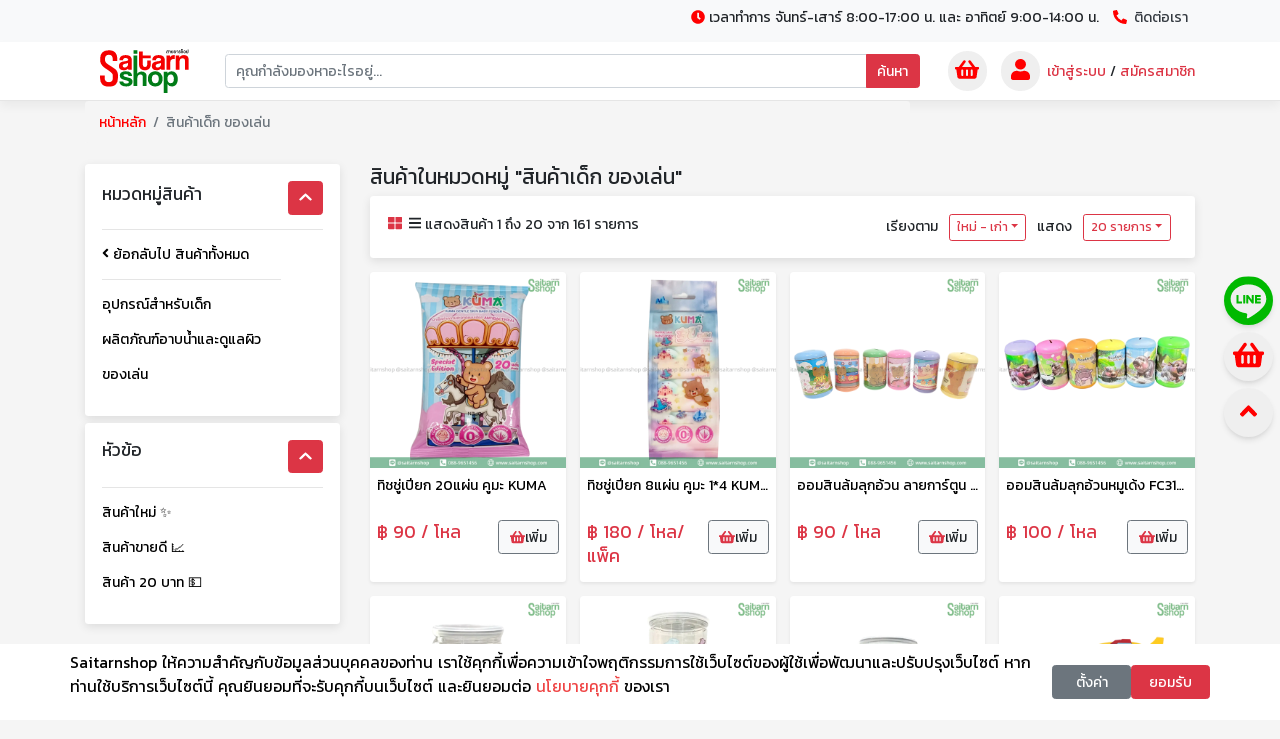

--- FILE ---
content_type: text/html; charset=utf-8
request_url: https://www.saitarnshop.com/products?brand=%E0%B9%80%E0%B8%A3%E0%B8%B7%E0%B8%AD%E0%B8%87%E0%B8%A7%E0%B8%B2&group=941&category=10444&catname=%E0%B8%AA%E0%B8%B4%E0%B8%99%E0%B8%84%E0%B9%89%E0%B8%B2%E0%B9%80%E0%B8%94%E0%B9%87%E0%B8%81%20%E0%B8%82%E0%B8%AD%E0%B8%87%E0%B9%80%E0%B8%A5%E0%B9%88%E0%B8%99
body_size: 104261
content:
<!doctype html>
<html data-n-head-ssr lang="en" data-n-head="%7B%22lang%22:%7B%22ssr%22:%22en%22%7D%7D">
  <head >
    <title>ขายส่งเครื่องครัว ทุกอย่าง20บาท Saitarn Shop</title><meta data-n-head="ssr" charset="utf-8"><meta data-n-head="ssr" name="viewport" content="width=device-width, initial-scale=1, maximum-scale=1"><meta data-n-head="ssr" data-hid="description" name="description" content="ศูนย์ขายส่งเครื่องครัว พลาสติก และสินค้าทุกอย่าง20บาท การันตีมีหน้าร้านจริง น่าเชื่อถือ การันตีของดีราคาส่ง"><meta data-n-head="ssr" name="robots" content="index, follow, max-snippet:-1"><meta data-n-head="ssr" name="KeyWords" content="ทุกอย่าง20บาท,สินค้าขายส่ง"><meta data-n-head="ssr" name="format-detection" content="telephone=no"><link data-n-head="ssr" rel="stylesheet" href="https://fonts.googleapis.com/css?family=Kanit"><link data-n-head="ssr" rel="icon" type="image/x-icon" href="/favicon.ico"><link data-n-head="ssr" rel="stylesheet" href="https://cdnjs.cloudflare.com/ajax/libs/font-awesome/5.15.4/css/svg-with-js.min.css"><link data-n-head="ssr" rel="canonical" href="https://www.saitarnshop.com"><script data-n-head="ssr" src="https://www.googletagmanager.com/gtag/js?id=UA-229547714-1" async></script><script data-n-head="ssr" data-hid="gtm-script">if(!window._gtm_init){window._gtm_init=1;(function(w,n,d,m,e,p){w[d]=(w[d]==1||n[d]=='yes'||n[d]==1||n[m]==1||(w[e]&&w[e][p]&&w[e][p]()))?1:0})(window,navigator,'doNotTrack','msDoNotTrack','external','msTrackingProtectionEnabled');(function(w,d,s,l,x,y){w[x]={};w._gtm_inject=function(i){if(w.doNotTrack||w[x][i])return;w[x][i]=1;w[l]=w[l]||[];w[l].push({'gtm.start':new Date().getTime(),event:'gtm.js'});var f=d.getElementsByTagName(s)[0],j=d.createElement(s);j.async=true;j.src='https://www.googletagmanager.com/gtm.js?id='+i;f.parentNode.insertBefore(j,f);};w[y]('GTM-TNTX4D9')})(window,document,'script','dataLayer','_gtm_ids','_gtm_inject')}</script><link rel="preload" href="/_nuxt/b5ab558.js" as="script"><link rel="preload" href="/_nuxt/bf7c0ed.js" as="script"><link rel="preload" href="/_nuxt/4e46d40.js" as="script"><link rel="preload" href="/_nuxt/07a9f9d.js" as="script"><link rel="preload" href="/_nuxt/99fdfc6.js" as="script"><link rel="preload" href="/_nuxt/ba3c297.js" as="script"><style data-vue-ssr-id="47235d5a:0 b422dad0:0 1c2d9000:0 0802ce34:0 15bbf7a4:0 e3e7da14:0 8079cff4:0 01be8a32:0 7677b0f4:0 a1ed80b6:0 1a9d6590:0 23359b34:0 46f42e80:0 9e21690c:0 fa2f7092:0 0ed523a5:0 196d4994:0 1f715a2b:0 3ee979e0:0">/*!
 * Bootstrap v4.6.2 (https://getbootstrap.com/)
 * Copyright 2011-2022 The Bootstrap Authors
 * Copyright 2011-2022 Twitter, Inc.
 * Licensed under MIT (https://github.com/twbs/bootstrap/blob/main/LICENSE)
 */:root{--blue:#007bff;--indigo:#6610f2;--purple:#6f42c1;--pink:#e83e8c;--red:#dc3545;--orange:#fd7e14;--yellow:#ffc107;--green:#28a745;--teal:#20c997;--cyan:#17a2b8;--white:#fff;--gray:#6c757d;--gray-dark:#343a40;--primary:#007bff;--secondary:#6c757d;--success:#28a745;--info:#17a2b8;--warning:#ffc107;--danger:#dc3545;--light:#f8f9fa;--dark:#343a40;--breakpoint-xs:0;--breakpoint-sm:576px;--breakpoint-md:768px;--breakpoint-lg:992px;--breakpoint-xl:1200px;--font-family-sans-serif:-apple-system,BlinkMacSystemFont,"Segoe UI",Roboto,"Helvetica Neue",Arial,"Noto Sans","Liberation Sans",sans-serif,"Apple Color Emoji","Segoe UI Emoji","Segoe UI Symbol","Noto Color Emoji";--font-family-monospace:SFMono-Regular,Menlo,Monaco,Consolas,"Liberation Mono","Courier New",monospace}*,:after,:before{box-sizing:border-box}html{font-family:sans-serif;line-height:1.15;-webkit-text-size-adjust:100%;-webkit-tap-highlight-color:rgba(0,0,0,0)}article,aside,figcaption,figure,footer,header,hgroup,main,nav,section{display:block}body{margin:0;font-family:-apple-system,BlinkMacSystemFont,"Segoe UI",Roboto,"Helvetica Neue",Arial,"Noto Sans","Liberation Sans",sans-serif,"Apple Color Emoji","Segoe UI Emoji","Segoe UI Symbol","Noto Color Emoji";font-size:1rem;font-weight:400;line-height:1.5;color:#212529;text-align:left;background-color:#fff}[tabindex="-1"]:focus:not(:focus-visible){outline:0!important}hr{box-sizing:content-box;height:0;overflow:visible}h1,h2,h3,h4,h5,h6{margin-top:0;margin-bottom:.5rem}p{margin-top:0;margin-bottom:1rem}abbr[data-original-title],abbr[title]{text-decoration:underline;-webkit-text-decoration:underline dotted;text-decoration:underline dotted;cursor:help;border-bottom:0;-webkit-text-decoration-skip-ink:none;text-decoration-skip-ink:none}address{font-style:normal;line-height:inherit}address,dl,ol,ul{margin-bottom:1rem}dl,ol,ul{margin-top:0}ol ol,ol ul,ul ol,ul ul{margin-bottom:0}dt{font-weight:700}dd{margin-bottom:.5rem;margin-left:0}blockquote{margin:0 0 1rem}b,strong{font-weight:bolder}small{font-size:80%}sub,sup{position:relative;font-size:75%;line-height:0;vertical-align:baseline}sub{bottom:-.25em}sup{top:-.5em}a{color:#007bff;text-decoration:none;background-color:transparent}a:hover{color:#0056b3;text-decoration:underline}a:not([href]):not([class]),a:not([href]):not([class]):hover{color:inherit;text-decoration:none}code,kbd,pre,samp{font-family:SFMono-Regular,Menlo,Monaco,Consolas,"Liberation Mono","Courier New",monospace;font-size:1em}pre{margin-top:0;margin-bottom:1rem;overflow:auto;-ms-overflow-style:scrollbar}figure{margin:0 0 1rem}img{border-style:none}img,svg{vertical-align:middle}svg{overflow:hidden}table{border-collapse:collapse}caption{padding-top:.75rem;padding-bottom:.75rem;color:#6c757d;text-align:left;caption-side:bottom}th{text-align:inherit;text-align:-webkit-match-parent}label{display:inline-block;margin-bottom:.5rem}button{border-radius:0}button:focus:not(:focus-visible){outline:0}button,input,optgroup,select,textarea{margin:0;font-family:inherit;font-size:inherit;line-height:inherit}button,input{overflow:visible}button,select{text-transform:none}[role=button]{cursor:pointer}select{word-wrap:normal}[type=button],[type=reset],[type=submit],button{-webkit-appearance:button}[type=button]:not(:disabled),[type=reset]:not(:disabled),[type=submit]:not(:disabled),button:not(:disabled){cursor:pointer}[type=button]::-moz-focus-inner,[type=reset]::-moz-focus-inner,[type=submit]::-moz-focus-inner,button::-moz-focus-inner{padding:0;border-style:none}input[type=checkbox],input[type=radio]{box-sizing:border-box;padding:0}textarea{overflow:auto;resize:vertical}fieldset{min-width:0;padding:0;margin:0;border:0}legend{display:block;width:100%;max-width:100%;padding:0;margin-bottom:.5rem;font-size:1.5rem;line-height:inherit;color:inherit;white-space:normal}progress{vertical-align:baseline}[type=number]::-webkit-inner-spin-button,[type=number]::-webkit-outer-spin-button{height:auto}[type=search]{outline-offset:-2px;-webkit-appearance:none}[type=search]::-webkit-search-decoration{-webkit-appearance:none}::-webkit-file-upload-button{font:inherit;-webkit-appearance:button}output{display:inline-block}summary{display:list-item;cursor:pointer}template{display:none}[hidden]{display:none!important}.h1,.h2,.h3,.h4,.h5,.h6,h1,h2,h3,h4,h5,h6{margin-bottom:.5rem;font-weight:500;line-height:1.2}.h1,h1{font-size:2.5rem}.h2,h2{font-size:2rem}.h3,h3{font-size:1.75rem}.h4,h4{font-size:1.5rem}.h5,h5{font-size:1.25rem}.h6,h6{font-size:1rem}.lead{font-size:1.25rem;font-weight:300}.display-1{font-size:6rem}.display-1,.display-2{font-weight:300;line-height:1.2}.display-2{font-size:5.5rem}.display-3{font-size:4.5rem}.display-3,.display-4{font-weight:300;line-height:1.2}.display-4{font-size:3.5rem}hr{margin-top:1rem;margin-bottom:1rem;border:0;border-top:1px solid rgba(0,0,0,.1)}.small,small{font-size:.875em;font-weight:400}.mark,mark{padding:.2em;background-color:#fcf8e3}.list-inline,.list-unstyled{padding-left:0;list-style:none}.list-inline-item{display:inline-block}.list-inline-item:not(:last-child){margin-right:.5rem}.initialism{font-size:90%;text-transform:uppercase}.blockquote{margin-bottom:1rem;font-size:1.25rem}.blockquote-footer{display:block;font-size:.875em;color:#6c757d}.blockquote-footer:before{content:"\2014\00A0"}.img-fluid,.img-thumbnail{max-width:100%;height:auto}.img-thumbnail{padding:.25rem;background-color:#fff;border:1px solid #dee2e6;border-radius:.25rem}.figure{display:inline-block}.figure-img{margin-bottom:.5rem;line-height:1}.figure-caption{font-size:90%;color:#6c757d}code{font-size:87.5%;color:#e83e8c;word-wrap:break-word}a>code{color:inherit}kbd{padding:.2rem .4rem;font-size:87.5%;color:#fff;background-color:#212529;border-radius:.2rem}kbd kbd{padding:0;font-size:100%;font-weight:700}pre{display:block;font-size:87.5%;color:#212529}pre code{font-size:inherit;color:inherit;word-break:normal}.pre-scrollable{max-height:340px;overflow-y:scroll}.container,.container-fluid,.container-lg,.container-md,.container-sm,.container-xl{width:100%;padding-right:15px;padding-left:15px;margin-right:auto;margin-left:auto}@media (min-width:576px){.container,.container-sm{max-width:540px}}@media (min-width:768px){.container,.container-md,.container-sm{max-width:720px}}@media (min-width:992px){.container,.container-lg,.container-md,.container-sm{max-width:960px}}@media (min-width:1200px){.container,.container-lg,.container-md,.container-sm,.container-xl{max-width:1140px}}.row{display:flex;flex-wrap:wrap;margin-right:-15px;margin-left:-15px}.no-gutters{margin-right:0;margin-left:0}.no-gutters>.col,.no-gutters>[class*=col-]{padding-right:0;padding-left:0}.col,.col-1,.col-2,.col-3,.col-4,.col-5,.col-6,.col-7,.col-8,.col-9,.col-10,.col-11,.col-12,.col-auto,.col-lg,.col-lg-1,.col-lg-2,.col-lg-3,.col-lg-4,.col-lg-5,.col-lg-6,.col-lg-7,.col-lg-8,.col-lg-9,.col-lg-10,.col-lg-11,.col-lg-12,.col-lg-auto,.col-md,.col-md-1,.col-md-2,.col-md-3,.col-md-4,.col-md-5,.col-md-6,.col-md-7,.col-md-8,.col-md-9,.col-md-10,.col-md-11,.col-md-12,.col-md-auto,.col-sm,.col-sm-1,.col-sm-2,.col-sm-3,.col-sm-4,.col-sm-5,.col-sm-6,.col-sm-7,.col-sm-8,.col-sm-9,.col-sm-10,.col-sm-11,.col-sm-12,.col-sm-auto,.col-xl,.col-xl-1,.col-xl-2,.col-xl-3,.col-xl-4,.col-xl-5,.col-xl-6,.col-xl-7,.col-xl-8,.col-xl-9,.col-xl-10,.col-xl-11,.col-xl-12,.col-xl-auto{position:relative;width:100%;padding-right:15px;padding-left:15px}.col{flex-basis:0;flex-grow:1;max-width:100%}.row-cols-1>*{flex:0 0 100%;max-width:100%}.row-cols-2>*{flex:0 0 50%;max-width:50%}.row-cols-3>*{flex:0 0 33.333333%;max-width:33.333333%}.row-cols-4>*{flex:0 0 25%;max-width:25%}.row-cols-5>*{flex:0 0 20%;max-width:20%}.row-cols-6>*{flex:0 0 16.666667%;max-width:16.666667%}.col-auto{flex:0 0 auto;width:auto;max-width:100%}.col-1{flex:0 0 8.333333%;max-width:8.333333%}.col-2{flex:0 0 16.666667%;max-width:16.666667%}.col-3{flex:0 0 25%;max-width:25%}.col-4{flex:0 0 33.333333%;max-width:33.333333%}.col-5{flex:0 0 41.666667%;max-width:41.666667%}.col-6{flex:0 0 50%;max-width:50%}.col-7{flex:0 0 58.333333%;max-width:58.333333%}.col-8{flex:0 0 66.666667%;max-width:66.666667%}.col-9{flex:0 0 75%;max-width:75%}.col-10{flex:0 0 83.333333%;max-width:83.333333%}.col-11{flex:0 0 91.666667%;max-width:91.666667%}.col-12{flex:0 0 100%;max-width:100%}.order-first{order:-1}.order-last{order:13}.order-0{order:0}.order-1{order:1}.order-2{order:2}.order-3{order:3}.order-4{order:4}.order-5{order:5}.order-6{order:6}.order-7{order:7}.order-8{order:8}.order-9{order:9}.order-10{order:10}.order-11{order:11}.order-12{order:12}.offset-1{margin-left:8.333333%}.offset-2{margin-left:16.666667%}.offset-3{margin-left:25%}.offset-4{margin-left:33.333333%}.offset-5{margin-left:41.666667%}.offset-6{margin-left:50%}.offset-7{margin-left:58.333333%}.offset-8{margin-left:66.666667%}.offset-9{margin-left:75%}.offset-10{margin-left:83.333333%}.offset-11{margin-left:91.666667%}@media (min-width:576px){.col-sm{flex-basis:0;flex-grow:1;max-width:100%}.row-cols-sm-1>*{flex:0 0 100%;max-width:100%}.row-cols-sm-2>*{flex:0 0 50%;max-width:50%}.row-cols-sm-3>*{flex:0 0 33.333333%;max-width:33.333333%}.row-cols-sm-4>*{flex:0 0 25%;max-width:25%}.row-cols-sm-5>*{flex:0 0 20%;max-width:20%}.row-cols-sm-6>*{flex:0 0 16.666667%;max-width:16.666667%}.col-sm-auto{flex:0 0 auto;width:auto;max-width:100%}.col-sm-1{flex:0 0 8.333333%;max-width:8.333333%}.col-sm-2{flex:0 0 16.666667%;max-width:16.666667%}.col-sm-3{flex:0 0 25%;max-width:25%}.col-sm-4{flex:0 0 33.333333%;max-width:33.333333%}.col-sm-5{flex:0 0 41.666667%;max-width:41.666667%}.col-sm-6{flex:0 0 50%;max-width:50%}.col-sm-7{flex:0 0 58.333333%;max-width:58.333333%}.col-sm-8{flex:0 0 66.666667%;max-width:66.666667%}.col-sm-9{flex:0 0 75%;max-width:75%}.col-sm-10{flex:0 0 83.333333%;max-width:83.333333%}.col-sm-11{flex:0 0 91.666667%;max-width:91.666667%}.col-sm-12{flex:0 0 100%;max-width:100%}.order-sm-first{order:-1}.order-sm-last{order:13}.order-sm-0{order:0}.order-sm-1{order:1}.order-sm-2{order:2}.order-sm-3{order:3}.order-sm-4{order:4}.order-sm-5{order:5}.order-sm-6{order:6}.order-sm-7{order:7}.order-sm-8{order:8}.order-sm-9{order:9}.order-sm-10{order:10}.order-sm-11{order:11}.order-sm-12{order:12}.offset-sm-0{margin-left:0}.offset-sm-1{margin-left:8.333333%}.offset-sm-2{margin-left:16.666667%}.offset-sm-3{margin-left:25%}.offset-sm-4{margin-left:33.333333%}.offset-sm-5{margin-left:41.666667%}.offset-sm-6{margin-left:50%}.offset-sm-7{margin-left:58.333333%}.offset-sm-8{margin-left:66.666667%}.offset-sm-9{margin-left:75%}.offset-sm-10{margin-left:83.333333%}.offset-sm-11{margin-left:91.666667%}}@media (min-width:768px){.col-md{flex-basis:0;flex-grow:1;max-width:100%}.row-cols-md-1>*{flex:0 0 100%;max-width:100%}.row-cols-md-2>*{flex:0 0 50%;max-width:50%}.row-cols-md-3>*{flex:0 0 33.333333%;max-width:33.333333%}.row-cols-md-4>*{flex:0 0 25%;max-width:25%}.row-cols-md-5>*{flex:0 0 20%;max-width:20%}.row-cols-md-6>*{flex:0 0 16.666667%;max-width:16.666667%}.col-md-auto{flex:0 0 auto;width:auto;max-width:100%}.col-md-1{flex:0 0 8.333333%;max-width:8.333333%}.col-md-2{flex:0 0 16.666667%;max-width:16.666667%}.col-md-3{flex:0 0 25%;max-width:25%}.col-md-4{flex:0 0 33.333333%;max-width:33.333333%}.col-md-5{flex:0 0 41.666667%;max-width:41.666667%}.col-md-6{flex:0 0 50%;max-width:50%}.col-md-7{flex:0 0 58.333333%;max-width:58.333333%}.col-md-8{flex:0 0 66.666667%;max-width:66.666667%}.col-md-9{flex:0 0 75%;max-width:75%}.col-md-10{flex:0 0 83.333333%;max-width:83.333333%}.col-md-11{flex:0 0 91.666667%;max-width:91.666667%}.col-md-12{flex:0 0 100%;max-width:100%}.order-md-first{order:-1}.order-md-last{order:13}.order-md-0{order:0}.order-md-1{order:1}.order-md-2{order:2}.order-md-3{order:3}.order-md-4{order:4}.order-md-5{order:5}.order-md-6{order:6}.order-md-7{order:7}.order-md-8{order:8}.order-md-9{order:9}.order-md-10{order:10}.order-md-11{order:11}.order-md-12{order:12}.offset-md-0{margin-left:0}.offset-md-1{margin-left:8.333333%}.offset-md-2{margin-left:16.666667%}.offset-md-3{margin-left:25%}.offset-md-4{margin-left:33.333333%}.offset-md-5{margin-left:41.666667%}.offset-md-6{margin-left:50%}.offset-md-7{margin-left:58.333333%}.offset-md-8{margin-left:66.666667%}.offset-md-9{margin-left:75%}.offset-md-10{margin-left:83.333333%}.offset-md-11{margin-left:91.666667%}}@media (min-width:992px){.col-lg{flex-basis:0;flex-grow:1;max-width:100%}.row-cols-lg-1>*{flex:0 0 100%;max-width:100%}.row-cols-lg-2>*{flex:0 0 50%;max-width:50%}.row-cols-lg-3>*{flex:0 0 33.333333%;max-width:33.333333%}.row-cols-lg-4>*{flex:0 0 25%;max-width:25%}.row-cols-lg-5>*{flex:0 0 20%;max-width:20%}.row-cols-lg-6>*{flex:0 0 16.666667%;max-width:16.666667%}.col-lg-auto{flex:0 0 auto;width:auto;max-width:100%}.col-lg-1{flex:0 0 8.333333%;max-width:8.333333%}.col-lg-2{flex:0 0 16.666667%;max-width:16.666667%}.col-lg-3{flex:0 0 25%;max-width:25%}.col-lg-4{flex:0 0 33.333333%;max-width:33.333333%}.col-lg-5{flex:0 0 41.666667%;max-width:41.666667%}.col-lg-6{flex:0 0 50%;max-width:50%}.col-lg-7{flex:0 0 58.333333%;max-width:58.333333%}.col-lg-8{flex:0 0 66.666667%;max-width:66.666667%}.col-lg-9{flex:0 0 75%;max-width:75%}.col-lg-10{flex:0 0 83.333333%;max-width:83.333333%}.col-lg-11{flex:0 0 91.666667%;max-width:91.666667%}.col-lg-12{flex:0 0 100%;max-width:100%}.order-lg-first{order:-1}.order-lg-last{order:13}.order-lg-0{order:0}.order-lg-1{order:1}.order-lg-2{order:2}.order-lg-3{order:3}.order-lg-4{order:4}.order-lg-5{order:5}.order-lg-6{order:6}.order-lg-7{order:7}.order-lg-8{order:8}.order-lg-9{order:9}.order-lg-10{order:10}.order-lg-11{order:11}.order-lg-12{order:12}.offset-lg-0{margin-left:0}.offset-lg-1{margin-left:8.333333%}.offset-lg-2{margin-left:16.666667%}.offset-lg-3{margin-left:25%}.offset-lg-4{margin-left:33.333333%}.offset-lg-5{margin-left:41.666667%}.offset-lg-6{margin-left:50%}.offset-lg-7{margin-left:58.333333%}.offset-lg-8{margin-left:66.666667%}.offset-lg-9{margin-left:75%}.offset-lg-10{margin-left:83.333333%}.offset-lg-11{margin-left:91.666667%}}@media (min-width:1200px){.col-xl{flex-basis:0;flex-grow:1;max-width:100%}.row-cols-xl-1>*{flex:0 0 100%;max-width:100%}.row-cols-xl-2>*{flex:0 0 50%;max-width:50%}.row-cols-xl-3>*{flex:0 0 33.333333%;max-width:33.333333%}.row-cols-xl-4>*{flex:0 0 25%;max-width:25%}.row-cols-xl-5>*{flex:0 0 20%;max-width:20%}.row-cols-xl-6>*{flex:0 0 16.666667%;max-width:16.666667%}.col-xl-auto{flex:0 0 auto;width:auto;max-width:100%}.col-xl-1{flex:0 0 8.333333%;max-width:8.333333%}.col-xl-2{flex:0 0 16.666667%;max-width:16.666667%}.col-xl-3{flex:0 0 25%;max-width:25%}.col-xl-4{flex:0 0 33.333333%;max-width:33.333333%}.col-xl-5{flex:0 0 41.666667%;max-width:41.666667%}.col-xl-6{flex:0 0 50%;max-width:50%}.col-xl-7{flex:0 0 58.333333%;max-width:58.333333%}.col-xl-8{flex:0 0 66.666667%;max-width:66.666667%}.col-xl-9{flex:0 0 75%;max-width:75%}.col-xl-10{flex:0 0 83.333333%;max-width:83.333333%}.col-xl-11{flex:0 0 91.666667%;max-width:91.666667%}.col-xl-12{flex:0 0 100%;max-width:100%}.order-xl-first{order:-1}.order-xl-last{order:13}.order-xl-0{order:0}.order-xl-1{order:1}.order-xl-2{order:2}.order-xl-3{order:3}.order-xl-4{order:4}.order-xl-5{order:5}.order-xl-6{order:6}.order-xl-7{order:7}.order-xl-8{order:8}.order-xl-9{order:9}.order-xl-10{order:10}.order-xl-11{order:11}.order-xl-12{order:12}.offset-xl-0{margin-left:0}.offset-xl-1{margin-left:8.333333%}.offset-xl-2{margin-left:16.666667%}.offset-xl-3{margin-left:25%}.offset-xl-4{margin-left:33.333333%}.offset-xl-5{margin-left:41.666667%}.offset-xl-6{margin-left:50%}.offset-xl-7{margin-left:58.333333%}.offset-xl-8{margin-left:66.666667%}.offset-xl-9{margin-left:75%}.offset-xl-10{margin-left:83.333333%}.offset-xl-11{margin-left:91.666667%}}.table{width:100%;margin-bottom:1rem;color:#212529}.table td,.table th{padding:.75rem;vertical-align:top;border-top:1px solid #dee2e6}.table thead th{vertical-align:bottom;border-bottom:2px solid #dee2e6}.table tbody+tbody{border-top:2px solid #dee2e6}.table-sm td,.table-sm th{padding:.3rem}.table-bordered,.table-bordered td,.table-bordered th{border:1px solid #dee2e6}.table-bordered thead td,.table-bordered thead th{border-bottom-width:2px}.table-borderless tbody+tbody,.table-borderless td,.table-borderless th,.table-borderless thead th{border:0}.table-striped tbody tr:nth-of-type(odd){background-color:rgba(0,0,0,.05)}.table-hover tbody tr:hover{color:#212529;background-color:rgba(0,0,0,.075)}.table-primary,.table-primary>td,.table-primary>th{background-color:#b8daff}.table-primary tbody+tbody,.table-primary td,.table-primary th,.table-primary thead th{border-color:#7abaff}.table-hover .table-primary:hover,.table-hover .table-primary:hover>td,.table-hover .table-primary:hover>th{background-color:#9fcdff}.table-secondary,.table-secondary>td,.table-secondary>th{background-color:#d6d8db}.table-secondary tbody+tbody,.table-secondary td,.table-secondary th,.table-secondary thead th{border-color:#b3b7bb}.table-hover .table-secondary:hover,.table-hover .table-secondary:hover>td,.table-hover .table-secondary:hover>th{background-color:#c8cbcf}.table-success,.table-success>td,.table-success>th{background-color:#c3e6cb}.table-success tbody+tbody,.table-success td,.table-success th,.table-success thead th{border-color:#8fd19e}.table-hover .table-success:hover,.table-hover .table-success:hover>td,.table-hover .table-success:hover>th{background-color:#b1dfbb}.table-info,.table-info>td,.table-info>th{background-color:#bee5eb}.table-info tbody+tbody,.table-info td,.table-info th,.table-info thead th{border-color:#86cfda}.table-hover .table-info:hover,.table-hover .table-info:hover>td,.table-hover .table-info:hover>th{background-color:#abdde5}.table-warning,.table-warning>td,.table-warning>th{background-color:#ffeeba}.table-warning tbody+tbody,.table-warning td,.table-warning th,.table-warning thead th{border-color:#ffdf7e}.table-hover .table-warning:hover,.table-hover .table-warning:hover>td,.table-hover .table-warning:hover>th{background-color:#ffe8a1}.table-danger,.table-danger>td,.table-danger>th{background-color:#f5c6cb}.table-danger tbody+tbody,.table-danger td,.table-danger th,.table-danger thead th{border-color:#ed969e}.table-hover .table-danger:hover,.table-hover .table-danger:hover>td,.table-hover .table-danger:hover>th{background-color:#f1b0b7}.table-light,.table-light>td,.table-light>th{background-color:#fdfdfe}.table-light tbody+tbody,.table-light td,.table-light th,.table-light thead th{border-color:#fbfcfc}.table-hover .table-light:hover,.table-hover .table-light:hover>td,.table-hover .table-light:hover>th{background-color:#ececf6}.table-dark,.table-dark>td,.table-dark>th{background-color:#c6c8ca}.table-dark tbody+tbody,.table-dark td,.table-dark th,.table-dark thead th{border-color:#95999c}.table-hover .table-dark:hover,.table-hover .table-dark:hover>td,.table-hover .table-dark:hover>th{background-color:#b9bbbe}.table-active,.table-active>td,.table-active>th,.table-hover .table-active:hover,.table-hover .table-active:hover>td,.table-hover .table-active:hover>th{background-color:rgba(0,0,0,.075)}.table .thead-dark th{color:#fff;background-color:#343a40;border-color:#454d55}.table .thead-light th{color:#495057;background-color:#e9ecef;border-color:#dee2e6}.table-dark{color:#fff;background-color:#343a40}.table-dark td,.table-dark th,.table-dark thead th{border-color:#454d55}.table-dark.table-bordered{border:0}.table-dark.table-striped tbody tr:nth-of-type(odd){background-color:hsla(0,0%,100%,.05)}.table-dark.table-hover tbody tr:hover{color:#fff;background-color:hsla(0,0%,100%,.075)}@media (max-width:575.98px){.table-responsive-sm{display:block;width:100%;overflow-x:auto;-webkit-overflow-scrolling:touch}.table-responsive-sm>.table-bordered{border:0}}@media (max-width:767.98px){.table-responsive-md{display:block;width:100%;overflow-x:auto;-webkit-overflow-scrolling:touch}.table-responsive-md>.table-bordered{border:0}}@media (max-width:991.98px){.table-responsive-lg{display:block;width:100%;overflow-x:auto;-webkit-overflow-scrolling:touch}.table-responsive-lg>.table-bordered{border:0}}@media (max-width:1199.98px){.table-responsive-xl{display:block;width:100%;overflow-x:auto;-webkit-overflow-scrolling:touch}.table-responsive-xl>.table-bordered{border:0}}.table-responsive{display:block;width:100%;overflow-x:auto;-webkit-overflow-scrolling:touch}.table-responsive>.table-bordered{border:0}.form-control{display:block;width:100%;height:calc(1.5em + .75rem + 2px);padding:.375rem .75rem;font-size:1rem;font-weight:400;line-height:1.5;color:#495057;background-color:#fff;background-clip:padding-box;border:1px solid #ced4da;border-radius:.25rem;transition:border-color .15s ease-in-out,box-shadow .15s ease-in-out}@media (prefers-reduced-motion:reduce){.form-control{transition:none}}.form-control::-ms-expand{background-color:transparent;border:0}.form-control:focus{color:#495057;background-color:#fff;border-color:#80bdff;outline:0;box-shadow:0 0 0 .2rem rgba(0,123,255,.25)}.form-control::-moz-placeholder{color:#6c757d;opacity:1}.form-control::placeholder{color:#6c757d;opacity:1}.form-control:disabled,.form-control[readonly]{background-color:#e9ecef;opacity:1}input[type=date].form-control,input[type=datetime-local].form-control,input[type=month].form-control,input[type=time].form-control{-webkit-appearance:none;-moz-appearance:none;appearance:none}select.form-control:-moz-focusring{color:transparent;text-shadow:0 0 0 #495057}select.form-control:focus::-ms-value{color:#495057;background-color:#fff}.form-control-file,.form-control-range{display:block;width:100%}.col-form-label{padding-top:calc(.375rem + 1px);padding-bottom:calc(.375rem + 1px);margin-bottom:0;font-size:inherit;line-height:1.5}.col-form-label-lg{padding-top:calc(.5rem + 1px);padding-bottom:calc(.5rem + 1px);font-size:1.25rem;line-height:1.5}.col-form-label-sm{padding-top:calc(.25rem + 1px);padding-bottom:calc(.25rem + 1px);font-size:.875rem;line-height:1.5}.form-control-plaintext{display:block;width:100%;padding:.375rem 0;margin-bottom:0;font-size:1rem;line-height:1.5;color:#212529;background-color:transparent;border:solid transparent;border-width:1px 0}.form-control-plaintext.form-control-lg,.form-control-plaintext.form-control-sm{padding-right:0;padding-left:0}.form-control-sm{height:calc(1.5em + .5rem + 2px);padding:.25rem .5rem;font-size:.875rem;line-height:1.5;border-radius:.2rem}.form-control-lg{height:calc(1.5em + 1rem + 2px);padding:.5rem 1rem;font-size:1.25rem;line-height:1.5;border-radius:.3rem}select.form-control[multiple],select.form-control[size],textarea.form-control{height:auto}.form-group{margin-bottom:1rem}.form-text{display:block;margin-top:.25rem}.form-row{display:flex;flex-wrap:wrap;margin-right:-5px;margin-left:-5px}.form-row>.col,.form-row>[class*=col-]{padding-right:5px;padding-left:5px}.form-check{position:relative;display:block;padding-left:1.25rem}.form-check-input{position:absolute;margin-top:.3rem;margin-left:-1.25rem}.form-check-input:disabled~.form-check-label,.form-check-input[disabled]~.form-check-label{color:#6c757d}.form-check-label{margin-bottom:0}.form-check-inline{display:inline-flex;align-items:center;padding-left:0;margin-right:.75rem}.form-check-inline .form-check-input{position:static;margin-top:0;margin-right:.3125rem;margin-left:0}.valid-feedback{display:none;width:100%;margin-top:.25rem;font-size:.875em;color:#28a745}.valid-tooltip{position:absolute;top:100%;left:0;z-index:5;display:none;max-width:100%;padding:.25rem .5rem;margin-top:.1rem;font-size:.875rem;line-height:1.5;color:#fff;background-color:rgba(40,167,69,.9);border-radius:.25rem}.form-row>.col>.valid-tooltip,.form-row>[class*=col-]>.valid-tooltip{left:5px}.is-valid~.valid-feedback,.is-valid~.valid-tooltip,.was-validated :valid~.valid-feedback,.was-validated :valid~.valid-tooltip{display:block}.form-control.is-valid,.was-validated .form-control:valid{border-color:#28a745;padding-right:calc(1.5em + .75rem)!important;background-image:url("data:image/svg+xml;charset=utf-8,%3Csvg xmlns='http://www.w3.org/2000/svg' width='8' height='8'%3E%3Cpath fill='%2328a745' d='M2.3 6.73L.6 4.53c-.4-1.04.46-1.4 1.1-.8l1.1 1.4 3.4-3.8c.6-.63 1.6-.27 1.2.7l-4 4.6c-.43.5-.8.4-1.1.1z'/%3E%3C/svg%3E");background-repeat:no-repeat;background-position:right calc(.375em + .1875rem) center;background-size:calc(.75em + .375rem) calc(.75em + .375rem)}.form-control.is-valid:focus,.was-validated .form-control:valid:focus{border-color:#28a745;box-shadow:0 0 0 .2rem rgba(40,167,69,.25)}.was-validated select.form-control:valid,select.form-control.is-valid{padding-right:3rem!important;background-position:right 1.5rem center}.was-validated textarea.form-control:valid,textarea.form-control.is-valid{padding-right:calc(1.5em + .75rem);background-position:top calc(.375em + .1875rem) right calc(.375em + .1875rem)}.custom-select.is-valid,.was-validated .custom-select:valid{border-color:#28a745;padding-right:calc(.75em + 2.3125rem)!important;background:url("data:image/svg+xml;charset=utf-8,%3Csvg xmlns='http://www.w3.org/2000/svg' width='4' height='5'%3E%3Cpath fill='%23343a40' d='M2 0L0 2h4zm0 5L0 3h4z'/%3E%3C/svg%3E") right .75rem center/8px 10px no-repeat,#fff url("data:image/svg+xml;charset=utf-8,%3Csvg xmlns='http://www.w3.org/2000/svg' width='8' height='8'%3E%3Cpath fill='%2328a745' d='M2.3 6.73L.6 4.53c-.4-1.04.46-1.4 1.1-.8l1.1 1.4 3.4-3.8c.6-.63 1.6-.27 1.2.7l-4 4.6c-.43.5-.8.4-1.1.1z'/%3E%3C/svg%3E") center right 1.75rem/calc(.75em + .375rem) calc(.75em + .375rem) no-repeat}.custom-select.is-valid:focus,.was-validated .custom-select:valid:focus{border-color:#28a745;box-shadow:0 0 0 .2rem rgba(40,167,69,.25)}.form-check-input.is-valid~.form-check-label,.was-validated .form-check-input:valid~.form-check-label{color:#28a745}.form-check-input.is-valid~.valid-feedback,.form-check-input.is-valid~.valid-tooltip,.was-validated .form-check-input:valid~.valid-feedback,.was-validated .form-check-input:valid~.valid-tooltip{display:block}.custom-control-input.is-valid~.custom-control-label,.was-validated .custom-control-input:valid~.custom-control-label{color:#28a745}.custom-control-input.is-valid~.custom-control-label:before,.was-validated .custom-control-input:valid~.custom-control-label:before{border-color:#28a745}.custom-control-input.is-valid:checked~.custom-control-label:before,.was-validated .custom-control-input:valid:checked~.custom-control-label:before{border-color:#34ce57;background-color:#34ce57}.custom-control-input.is-valid:focus~.custom-control-label:before,.was-validated .custom-control-input:valid:focus~.custom-control-label:before{box-shadow:0 0 0 .2rem rgba(40,167,69,.25)}.custom-control-input.is-valid:focus:not(:checked)~.custom-control-label:before,.custom-file-input.is-valid~.custom-file-label,.was-validated .custom-control-input:valid:focus:not(:checked)~.custom-control-label:before,.was-validated .custom-file-input:valid~.custom-file-label{border-color:#28a745}.custom-file-input.is-valid:focus~.custom-file-label,.was-validated .custom-file-input:valid:focus~.custom-file-label{border-color:#28a745;box-shadow:0 0 0 .2rem rgba(40,167,69,.25)}.invalid-feedback{display:none;width:100%;margin-top:.25rem;font-size:.875em;color:#dc3545}.invalid-tooltip{position:absolute;top:100%;left:0;z-index:5;display:none;max-width:100%;padding:.25rem .5rem;margin-top:.1rem;font-size:.875rem;line-height:1.5;color:#fff;background-color:rgba(220,53,69,.9);border-radius:.25rem}.form-row>.col>.invalid-tooltip,.form-row>[class*=col-]>.invalid-tooltip{left:5px}.is-invalid~.invalid-feedback,.is-invalid~.invalid-tooltip,.was-validated :invalid~.invalid-feedback,.was-validated :invalid~.invalid-tooltip{display:block}.form-control.is-invalid,.was-validated .form-control:invalid{border-color:#dc3545;padding-right:calc(1.5em + .75rem)!important;background-image:url("data:image/svg+xml;charset=utf-8,%3Csvg xmlns='http://www.w3.org/2000/svg' width='12' height='12' fill='none' stroke='%23dc3545'%3E%3Ccircle cx='6' cy='6' r='4.5'/%3E%3Cpath stroke-linejoin='round' d='M5.8 3.6h.4L6 6.5z'/%3E%3Ccircle cx='6' cy='8.2' r='.6' fill='%23dc3545' stroke='none'/%3E%3C/svg%3E");background-repeat:no-repeat;background-position:right calc(.375em + .1875rem) center;background-size:calc(.75em + .375rem) calc(.75em + .375rem)}.form-control.is-invalid:focus,.was-validated .form-control:invalid:focus{border-color:#dc3545;box-shadow:0 0 0 .2rem rgba(220,53,69,.25)}.was-validated select.form-control:invalid,select.form-control.is-invalid{padding-right:3rem!important;background-position:right 1.5rem center}.was-validated textarea.form-control:invalid,textarea.form-control.is-invalid{padding-right:calc(1.5em + .75rem);background-position:top calc(.375em + .1875rem) right calc(.375em + .1875rem)}.custom-select.is-invalid,.was-validated .custom-select:invalid{border-color:#dc3545;padding-right:calc(.75em + 2.3125rem)!important;background:url("data:image/svg+xml;charset=utf-8,%3Csvg xmlns='http://www.w3.org/2000/svg' width='4' height='5'%3E%3Cpath fill='%23343a40' d='M2 0L0 2h4zm0 5L0 3h4z'/%3E%3C/svg%3E") right .75rem center/8px 10px no-repeat,#fff url("data:image/svg+xml;charset=utf-8,%3Csvg xmlns='http://www.w3.org/2000/svg' width='12' height='12' fill='none' stroke='%23dc3545'%3E%3Ccircle cx='6' cy='6' r='4.5'/%3E%3Cpath stroke-linejoin='round' d='M5.8 3.6h.4L6 6.5z'/%3E%3Ccircle cx='6' cy='8.2' r='.6' fill='%23dc3545' stroke='none'/%3E%3C/svg%3E") center right 1.75rem/calc(.75em + .375rem) calc(.75em + .375rem) no-repeat}.custom-select.is-invalid:focus,.was-validated .custom-select:invalid:focus{border-color:#dc3545;box-shadow:0 0 0 .2rem rgba(220,53,69,.25)}.form-check-input.is-invalid~.form-check-label,.was-validated .form-check-input:invalid~.form-check-label{color:#dc3545}.form-check-input.is-invalid~.invalid-feedback,.form-check-input.is-invalid~.invalid-tooltip,.was-validated .form-check-input:invalid~.invalid-feedback,.was-validated .form-check-input:invalid~.invalid-tooltip{display:block}.custom-control-input.is-invalid~.custom-control-label,.was-validated .custom-control-input:invalid~.custom-control-label{color:#dc3545}.custom-control-input.is-invalid~.custom-control-label:before,.was-validated .custom-control-input:invalid~.custom-control-label:before{border-color:#dc3545}.custom-control-input.is-invalid:checked~.custom-control-label:before,.was-validated .custom-control-input:invalid:checked~.custom-control-label:before{border-color:#e4606d;background-color:#e4606d}.custom-control-input.is-invalid:focus~.custom-control-label:before,.was-validated .custom-control-input:invalid:focus~.custom-control-label:before{box-shadow:0 0 0 .2rem rgba(220,53,69,.25)}.custom-control-input.is-invalid:focus:not(:checked)~.custom-control-label:before,.custom-file-input.is-invalid~.custom-file-label,.was-validated .custom-control-input:invalid:focus:not(:checked)~.custom-control-label:before,.was-validated .custom-file-input:invalid~.custom-file-label{border-color:#dc3545}.custom-file-input.is-invalid:focus~.custom-file-label,.was-validated .custom-file-input:invalid:focus~.custom-file-label{border-color:#dc3545;box-shadow:0 0 0 .2rem rgba(220,53,69,.25)}.form-inline{display:flex;flex-flow:row wrap;align-items:center}.form-inline .form-check{width:100%}@media (min-width:576px){.form-inline label{-ms-flex-align:center;justify-content:center}.form-inline .form-group,.form-inline label{display:flex;align-items:center;margin-bottom:0}.form-inline .form-group{flex:0 0 auto;flex-flow:row wrap;-ms-flex-align:center}.form-inline .form-control{display:inline-block;width:auto;vertical-align:middle}.form-inline .form-control-plaintext{display:inline-block}.form-inline .custom-select,.form-inline .input-group{width:auto}.form-inline .form-check{display:flex;align-items:center;justify-content:center;width:auto;padding-left:0}.form-inline .form-check-input{position:relative;flex-shrink:0;margin-top:0;margin-right:.25rem;margin-left:0}.form-inline .custom-control{align-items:center;justify-content:center}.form-inline .custom-control-label{margin-bottom:0}}.btn{display:inline-block;font-weight:400;color:#212529;text-align:center;vertical-align:middle;-webkit-user-select:none;-moz-user-select:none;user-select:none;background-color:transparent;border:1px solid transparent;padding:.375rem .75rem;font-size:1rem;line-height:1.5;border-radius:.25rem;transition:color .15s ease-in-out,background-color .15s ease-in-out,border-color .15s ease-in-out,box-shadow .15s ease-in-out}@media (prefers-reduced-motion:reduce){.btn{transition:none}}.btn:hover{color:#212529;text-decoration:none}.btn.focus,.btn:focus{outline:0;box-shadow:0 0 0 .2rem rgba(0,123,255,.25)}.btn.disabled,.btn:disabled{opacity:.65}.btn:not(:disabled):not(.disabled){cursor:pointer}a.btn.disabled,fieldset:disabled a.btn{pointer-events:none}.btn-primary{color:#fff;background-color:#007bff;border-color:#007bff}.btn-primary.focus,.btn-primary:focus,.btn-primary:hover{color:#fff;background-color:#0069d9;border-color:#0062cc}.btn-primary.focus,.btn-primary:focus{box-shadow:0 0 0 .2rem rgba(38,143,255,.5)}.btn-primary.disabled,.btn-primary:disabled{color:#fff;background-color:#007bff;border-color:#007bff}.btn-primary:not(:disabled):not(.disabled).active,.btn-primary:not(:disabled):not(.disabled):active,.show>.btn-primary.dropdown-toggle{color:#fff;background-color:#0062cc;border-color:#005cbf}.btn-primary:not(:disabled):not(.disabled).active:focus,.btn-primary:not(:disabled):not(.disabled):active:focus,.show>.btn-primary.dropdown-toggle:focus{box-shadow:0 0 0 .2rem rgba(38,143,255,.5)}.btn-secondary{color:#fff;background-color:#6c757d;border-color:#6c757d}.btn-secondary.focus,.btn-secondary:focus,.btn-secondary:hover{color:#fff;background-color:#5a6268;border-color:#545b62}.btn-secondary.focus,.btn-secondary:focus{box-shadow:0 0 0 .2rem rgba(130,138,145,.5)}.btn-secondary.disabled,.btn-secondary:disabled{color:#fff;background-color:#6c757d;border-color:#6c757d}.btn-secondary:not(:disabled):not(.disabled).active,.btn-secondary:not(:disabled):not(.disabled):active,.show>.btn-secondary.dropdown-toggle{color:#fff;background-color:#545b62;border-color:#4e555b}.btn-secondary:not(:disabled):not(.disabled).active:focus,.btn-secondary:not(:disabled):not(.disabled):active:focus,.show>.btn-secondary.dropdown-toggle:focus{box-shadow:0 0 0 .2rem rgba(130,138,145,.5)}.btn-success{color:#fff;background-color:#28a745;border-color:#28a745}.btn-success.focus,.btn-success:focus,.btn-success:hover{color:#fff;background-color:#218838;border-color:#1e7e34}.btn-success.focus,.btn-success:focus{box-shadow:0 0 0 .2rem rgba(72,180,97,.5)}.btn-success.disabled,.btn-success:disabled{color:#fff;background-color:#28a745;border-color:#28a745}.btn-success:not(:disabled):not(.disabled).active,.btn-success:not(:disabled):not(.disabled):active,.show>.btn-success.dropdown-toggle{color:#fff;background-color:#1e7e34;border-color:#1c7430}.btn-success:not(:disabled):not(.disabled).active:focus,.btn-success:not(:disabled):not(.disabled):active:focus,.show>.btn-success.dropdown-toggle:focus{box-shadow:0 0 0 .2rem rgba(72,180,97,.5)}.btn-info{color:#fff;background-color:#17a2b8;border-color:#17a2b8}.btn-info.focus,.btn-info:focus,.btn-info:hover{color:#fff;background-color:#138496;border-color:#117a8b}.btn-info.focus,.btn-info:focus{box-shadow:0 0 0 .2rem rgba(58,176,195,.5)}.btn-info.disabled,.btn-info:disabled{color:#fff;background-color:#17a2b8;border-color:#17a2b8}.btn-info:not(:disabled):not(.disabled).active,.btn-info:not(:disabled):not(.disabled):active,.show>.btn-info.dropdown-toggle{color:#fff;background-color:#117a8b;border-color:#10707f}.btn-info:not(:disabled):not(.disabled).active:focus,.btn-info:not(:disabled):not(.disabled):active:focus,.show>.btn-info.dropdown-toggle:focus{box-shadow:0 0 0 .2rem rgba(58,176,195,.5)}.btn-warning{color:#212529;background-color:#ffc107;border-color:#ffc107}.btn-warning.focus,.btn-warning:focus,.btn-warning:hover{color:#212529;background-color:#e0a800;border-color:#d39e00}.btn-warning.focus,.btn-warning:focus{box-shadow:0 0 0 .2rem rgba(222,170,12,.5)}.btn-warning.disabled,.btn-warning:disabled{color:#212529;background-color:#ffc107;border-color:#ffc107}.btn-warning:not(:disabled):not(.disabled).active,.btn-warning:not(:disabled):not(.disabled):active,.show>.btn-warning.dropdown-toggle{color:#212529;background-color:#d39e00;border-color:#c69500}.btn-warning:not(:disabled):not(.disabled).active:focus,.btn-warning:not(:disabled):not(.disabled):active:focus,.show>.btn-warning.dropdown-toggle:focus{box-shadow:0 0 0 .2rem rgba(222,170,12,.5)}.btn-danger{color:#fff;background-color:#dc3545;border-color:#dc3545}.btn-danger.focus,.btn-danger:focus,.btn-danger:hover{color:#fff;background-color:#c82333;border-color:#bd2130}.btn-danger.focus,.btn-danger:focus{box-shadow:0 0 0 .2rem rgba(225,83,97,.5)}.btn-danger.disabled,.btn-danger:disabled{color:#fff;background-color:#dc3545;border-color:#dc3545}.btn-danger:not(:disabled):not(.disabled).active,.btn-danger:not(:disabled):not(.disabled):active,.show>.btn-danger.dropdown-toggle{color:#fff;background-color:#bd2130;border-color:#b21f2d}.btn-danger:not(:disabled):not(.disabled).active:focus,.btn-danger:not(:disabled):not(.disabled):active:focus,.show>.btn-danger.dropdown-toggle:focus{box-shadow:0 0 0 .2rem rgba(225,83,97,.5)}.btn-light{color:#212529;background-color:#f8f9fa;border-color:#f8f9fa}.btn-light.focus,.btn-light:focus,.btn-light:hover{color:#212529;background-color:#e2e6ea;border-color:#dae0e5}.btn-light.focus,.btn-light:focus{box-shadow:0 0 0 .2rem rgba(216,217,219,.5)}.btn-light.disabled,.btn-light:disabled{color:#212529;background-color:#f8f9fa;border-color:#f8f9fa}.btn-light:not(:disabled):not(.disabled).active,.btn-light:not(:disabled):not(.disabled):active,.show>.btn-light.dropdown-toggle{color:#212529;background-color:#dae0e5;border-color:#d3d9df}.btn-light:not(:disabled):not(.disabled).active:focus,.btn-light:not(:disabled):not(.disabled):active:focus,.show>.btn-light.dropdown-toggle:focus{box-shadow:0 0 0 .2rem rgba(216,217,219,.5)}.btn-dark{color:#fff;background-color:#343a40;border-color:#343a40}.btn-dark.focus,.btn-dark:focus,.btn-dark:hover{color:#fff;background-color:#23272b;border-color:#1d2124}.btn-dark.focus,.btn-dark:focus{box-shadow:0 0 0 .2rem rgba(82,88,93,.5)}.btn-dark.disabled,.btn-dark:disabled{color:#fff;background-color:#343a40;border-color:#343a40}.btn-dark:not(:disabled):not(.disabled).active,.btn-dark:not(:disabled):not(.disabled):active,.show>.btn-dark.dropdown-toggle{color:#fff;background-color:#1d2124;border-color:#171a1d}.btn-dark:not(:disabled):not(.disabled).active:focus,.btn-dark:not(:disabled):not(.disabled):active:focus,.show>.btn-dark.dropdown-toggle:focus{box-shadow:0 0 0 .2rem rgba(82,88,93,.5)}.btn-outline-primary{color:#007bff;border-color:#007bff}.btn-outline-primary:hover{color:#fff;background-color:#007bff;border-color:#007bff}.btn-outline-primary.focus,.btn-outline-primary:focus{box-shadow:0 0 0 .2rem rgba(0,123,255,.5)}.btn-outline-primary.disabled,.btn-outline-primary:disabled{color:#007bff;background-color:transparent}.btn-outline-primary:not(:disabled):not(.disabled).active,.btn-outline-primary:not(:disabled):not(.disabled):active,.show>.btn-outline-primary.dropdown-toggle{color:#fff;background-color:#007bff;border-color:#007bff}.btn-outline-primary:not(:disabled):not(.disabled).active:focus,.btn-outline-primary:not(:disabled):not(.disabled):active:focus,.show>.btn-outline-primary.dropdown-toggle:focus{box-shadow:0 0 0 .2rem rgba(0,123,255,.5)}.btn-outline-secondary{color:#6c757d;border-color:#6c757d}.btn-outline-secondary:hover{color:#fff;background-color:#6c757d;border-color:#6c757d}.btn-outline-secondary.focus,.btn-outline-secondary:focus{box-shadow:0 0 0 .2rem rgba(108,117,125,.5)}.btn-outline-secondary.disabled,.btn-outline-secondary:disabled{color:#6c757d;background-color:transparent}.btn-outline-secondary:not(:disabled):not(.disabled).active,.btn-outline-secondary:not(:disabled):not(.disabled):active,.show>.btn-outline-secondary.dropdown-toggle{color:#fff;background-color:#6c757d;border-color:#6c757d}.btn-outline-secondary:not(:disabled):not(.disabled).active:focus,.btn-outline-secondary:not(:disabled):not(.disabled):active:focus,.show>.btn-outline-secondary.dropdown-toggle:focus{box-shadow:0 0 0 .2rem rgba(108,117,125,.5)}.btn-outline-success{color:#28a745;border-color:#28a745}.btn-outline-success:hover{color:#fff;background-color:#28a745;border-color:#28a745}.btn-outline-success.focus,.btn-outline-success:focus{box-shadow:0 0 0 .2rem rgba(40,167,69,.5)}.btn-outline-success.disabled,.btn-outline-success:disabled{color:#28a745;background-color:transparent}.btn-outline-success:not(:disabled):not(.disabled).active,.btn-outline-success:not(:disabled):not(.disabled):active,.show>.btn-outline-success.dropdown-toggle{color:#fff;background-color:#28a745;border-color:#28a745}.btn-outline-success:not(:disabled):not(.disabled).active:focus,.btn-outline-success:not(:disabled):not(.disabled):active:focus,.show>.btn-outline-success.dropdown-toggle:focus{box-shadow:0 0 0 .2rem rgba(40,167,69,.5)}.btn-outline-info{color:#17a2b8;border-color:#17a2b8}.btn-outline-info:hover{color:#fff;background-color:#17a2b8;border-color:#17a2b8}.btn-outline-info.focus,.btn-outline-info:focus{box-shadow:0 0 0 .2rem rgba(23,162,184,.5)}.btn-outline-info.disabled,.btn-outline-info:disabled{color:#17a2b8;background-color:transparent}.btn-outline-info:not(:disabled):not(.disabled).active,.btn-outline-info:not(:disabled):not(.disabled):active,.show>.btn-outline-info.dropdown-toggle{color:#fff;background-color:#17a2b8;border-color:#17a2b8}.btn-outline-info:not(:disabled):not(.disabled).active:focus,.btn-outline-info:not(:disabled):not(.disabled):active:focus,.show>.btn-outline-info.dropdown-toggle:focus{box-shadow:0 0 0 .2rem rgba(23,162,184,.5)}.btn-outline-warning{color:#ffc107;border-color:#ffc107}.btn-outline-warning:hover{color:#212529;background-color:#ffc107;border-color:#ffc107}.btn-outline-warning.focus,.btn-outline-warning:focus{box-shadow:0 0 0 .2rem rgba(255,193,7,.5)}.btn-outline-warning.disabled,.btn-outline-warning:disabled{color:#ffc107;background-color:transparent}.btn-outline-warning:not(:disabled):not(.disabled).active,.btn-outline-warning:not(:disabled):not(.disabled):active,.show>.btn-outline-warning.dropdown-toggle{color:#212529;background-color:#ffc107;border-color:#ffc107}.btn-outline-warning:not(:disabled):not(.disabled).active:focus,.btn-outline-warning:not(:disabled):not(.disabled):active:focus,.show>.btn-outline-warning.dropdown-toggle:focus{box-shadow:0 0 0 .2rem rgba(255,193,7,.5)}.btn-outline-danger{color:#dc3545;border-color:#dc3545}.btn-outline-danger:hover{color:#fff;background-color:#dc3545;border-color:#dc3545}.btn-outline-danger.focus,.btn-outline-danger:focus{box-shadow:0 0 0 .2rem rgba(220,53,69,.5)}.btn-outline-danger.disabled,.btn-outline-danger:disabled{color:#dc3545;background-color:transparent}.btn-outline-danger:not(:disabled):not(.disabled).active,.btn-outline-danger:not(:disabled):not(.disabled):active,.show>.btn-outline-danger.dropdown-toggle{color:#fff;background-color:#dc3545;border-color:#dc3545}.btn-outline-danger:not(:disabled):not(.disabled).active:focus,.btn-outline-danger:not(:disabled):not(.disabled):active:focus,.show>.btn-outline-danger.dropdown-toggle:focus{box-shadow:0 0 0 .2rem rgba(220,53,69,.5)}.btn-outline-light{color:#f8f9fa;border-color:#f8f9fa}.btn-outline-light:hover{color:#212529;background-color:#f8f9fa;border-color:#f8f9fa}.btn-outline-light.focus,.btn-outline-light:focus{box-shadow:0 0 0 .2rem rgba(248,249,250,.5)}.btn-outline-light.disabled,.btn-outline-light:disabled{color:#f8f9fa;background-color:transparent}.btn-outline-light:not(:disabled):not(.disabled).active,.btn-outline-light:not(:disabled):not(.disabled):active,.show>.btn-outline-light.dropdown-toggle{color:#212529;background-color:#f8f9fa;border-color:#f8f9fa}.btn-outline-light:not(:disabled):not(.disabled).active:focus,.btn-outline-light:not(:disabled):not(.disabled):active:focus,.show>.btn-outline-light.dropdown-toggle:focus{box-shadow:0 0 0 .2rem rgba(248,249,250,.5)}.btn-outline-dark{color:#343a40;border-color:#343a40}.btn-outline-dark:hover{color:#fff;background-color:#343a40;border-color:#343a40}.btn-outline-dark.focus,.btn-outline-dark:focus{box-shadow:0 0 0 .2rem rgba(52,58,64,.5)}.btn-outline-dark.disabled,.btn-outline-dark:disabled{color:#343a40;background-color:transparent}.btn-outline-dark:not(:disabled):not(.disabled).active,.btn-outline-dark:not(:disabled):not(.disabled):active,.show>.btn-outline-dark.dropdown-toggle{color:#fff;background-color:#343a40;border-color:#343a40}.btn-outline-dark:not(:disabled):not(.disabled).active:focus,.btn-outline-dark:not(:disabled):not(.disabled):active:focus,.show>.btn-outline-dark.dropdown-toggle:focus{box-shadow:0 0 0 .2rem rgba(52,58,64,.5)}.btn-link{font-weight:400;color:#007bff;text-decoration:none}.btn-link:hover{color:#0056b3}.btn-link.focus,.btn-link:focus,.btn-link:hover{text-decoration:underline}.btn-link.disabled,.btn-link:disabled{color:#6c757d;pointer-events:none}.btn-group-lg>.btn,.btn-lg{padding:.5rem 1rem;font-size:1.25rem;line-height:1.5;border-radius:.3rem}.btn-group-sm>.btn,.btn-sm{padding:.25rem .5rem;font-size:.875rem;line-height:1.5;border-radius:.2rem}.btn-block{display:block;width:100%}.btn-block+.btn-block{margin-top:.5rem}input[type=button].btn-block,input[type=reset].btn-block,input[type=submit].btn-block{width:100%}.fade{transition:opacity .15s linear}@media (prefers-reduced-motion:reduce){.fade{transition:none}}.fade:not(.show){opacity:0}.collapse:not(.show){display:none}.collapsing{position:relative;height:0;overflow:hidden;transition:height .35s ease}@media (prefers-reduced-motion:reduce){.collapsing{transition:none}}.collapsing.width{width:0;height:auto;transition:width .35s ease}@media (prefers-reduced-motion:reduce){.collapsing.width{transition:none}}.dropdown,.dropleft,.dropright,.dropup{position:relative}.dropdown-toggle{white-space:nowrap}.dropdown-toggle:after{display:inline-block;margin-left:.255em;vertical-align:.255em;content:"";border-top:.3em solid;border-right:.3em solid transparent;border-bottom:0;border-left:.3em solid transparent}.dropdown-toggle:empty:after{margin-left:0}.dropdown-menu{position:absolute;top:100%;left:0;z-index:1000;display:none;float:left;min-width:10rem;padding:.5rem 0;margin:.125rem 0 0;font-size:1rem;color:#212529;text-align:left;list-style:none;background-color:#fff;background-clip:padding-box;border:1px solid rgba(0,0,0,.15);border-radius:.25rem}.dropdown-menu-left{right:auto;left:0}.dropdown-menu-right{right:0;left:auto}@media (min-width:576px){.dropdown-menu-sm-left{right:auto;left:0}.dropdown-menu-sm-right{right:0;left:auto}}@media (min-width:768px){.dropdown-menu-md-left{right:auto;left:0}.dropdown-menu-md-right{right:0;left:auto}}@media (min-width:992px){.dropdown-menu-lg-left{right:auto;left:0}.dropdown-menu-lg-right{right:0;left:auto}}@media (min-width:1200px){.dropdown-menu-xl-left{right:auto;left:0}.dropdown-menu-xl-right{right:0;left:auto}}.dropup .dropdown-menu{top:auto;bottom:100%;margin-top:0;margin-bottom:.125rem}.dropup .dropdown-toggle:after{display:inline-block;margin-left:.255em;vertical-align:.255em;content:"";border-top:0;border-right:.3em solid transparent;border-bottom:.3em solid;border-left:.3em solid transparent}.dropup .dropdown-toggle:empty:after{margin-left:0}.dropright .dropdown-menu{top:0;right:auto;left:100%;margin-top:0;margin-left:.125rem}.dropright .dropdown-toggle:after{display:inline-block;margin-left:.255em;vertical-align:.255em;content:"";border-top:.3em solid transparent;border-right:0;border-bottom:.3em solid transparent;border-left:.3em solid}.dropright .dropdown-toggle:empty:after{margin-left:0}.dropright .dropdown-toggle:after{vertical-align:0}.dropleft .dropdown-menu{top:0;right:100%;left:auto;margin-top:0;margin-right:.125rem}.dropleft .dropdown-toggle:after{display:inline-block;margin-left:.255em;vertical-align:.255em;content:"";display:none}.dropleft .dropdown-toggle:before{display:inline-block;margin-right:.255em;vertical-align:.255em;content:"";border-top:.3em solid transparent;border-right:.3em solid;border-bottom:.3em solid transparent}.dropleft .dropdown-toggle:empty:after{margin-left:0}.dropleft .dropdown-toggle:before{vertical-align:0}.dropdown-menu[x-placement^=bottom],.dropdown-menu[x-placement^=left],.dropdown-menu[x-placement^=right],.dropdown-menu[x-placement^=top]{right:auto;bottom:auto}.dropdown-divider{height:0;margin:.5rem 0;overflow:hidden;border-top:1px solid #e9ecef}.dropdown-item{display:block;width:100%;padding:.25rem 1.5rem;clear:both;font-weight:400;color:#212529;text-align:inherit;white-space:nowrap;background-color:transparent;border:0}.dropdown-item:focus,.dropdown-item:hover{color:#16181b;text-decoration:none;background-color:#e9ecef}.dropdown-item.active,.dropdown-item:active{color:#fff;text-decoration:none;background-color:#007bff}.dropdown-item.disabled,.dropdown-item:disabled{color:#adb5bd;pointer-events:none;background-color:transparent}.dropdown-menu.show{display:block}.dropdown-header{display:block;padding:.5rem 1.5rem;margin-bottom:0;font-size:.875rem;color:#6c757d;white-space:nowrap}.dropdown-item-text{display:block;padding:.25rem 1.5rem;color:#212529}.btn-group,.btn-group-vertical{position:relative;display:inline-flex;vertical-align:middle}.btn-group-vertical>.btn,.btn-group>.btn{position:relative;flex:1 1 auto}.btn-group-vertical>.btn.active,.btn-group-vertical>.btn:active,.btn-group-vertical>.btn:focus,.btn-group-vertical>.btn:hover,.btn-group>.btn.active,.btn-group>.btn:active,.btn-group>.btn:focus,.btn-group>.btn:hover{z-index:1}.btn-toolbar{display:flex;flex-wrap:wrap;justify-content:flex-start}.btn-toolbar .input-group{width:auto}.btn-group>.btn-group:not(:first-child),.btn-group>.btn:not(:first-child){margin-left:-1px}.btn-group>.btn-group:not(:last-child)>.btn,.btn-group>.btn:not(:last-child):not(.dropdown-toggle){border-top-right-radius:0;border-bottom-right-radius:0}.btn-group>.btn-group:not(:first-child)>.btn,.btn-group>.btn:not(:first-child){border-top-left-radius:0;border-bottom-left-radius:0}.dropdown-toggle-split{padding-right:.5625rem;padding-left:.5625rem}.dropdown-toggle-split:after,.dropright .dropdown-toggle-split:after,.dropup .dropdown-toggle-split:after{margin-left:0}.dropleft .dropdown-toggle-split:before{margin-right:0}.btn-group-sm>.btn+.dropdown-toggle-split,.btn-sm+.dropdown-toggle-split{padding-right:.375rem;padding-left:.375rem}.btn-group-lg>.btn+.dropdown-toggle-split,.btn-lg+.dropdown-toggle-split{padding-right:.75rem;padding-left:.75rem}.btn-group-vertical{flex-direction:column;align-items:flex-start;justify-content:center}.btn-group-vertical>.btn,.btn-group-vertical>.btn-group{width:100%}.btn-group-vertical>.btn-group:not(:first-child),.btn-group-vertical>.btn:not(:first-child){margin-top:-1px}.btn-group-vertical>.btn-group:not(:last-child)>.btn,.btn-group-vertical>.btn:not(:last-child):not(.dropdown-toggle){border-bottom-right-radius:0;border-bottom-left-radius:0}.btn-group-vertical>.btn-group:not(:first-child)>.btn,.btn-group-vertical>.btn:not(:first-child){border-top-left-radius:0;border-top-right-radius:0}.btn-group-toggle>.btn,.btn-group-toggle>.btn-group>.btn{margin-bottom:0}.btn-group-toggle>.btn-group>.btn input[type=checkbox],.btn-group-toggle>.btn-group>.btn input[type=radio],.btn-group-toggle>.btn input[type=checkbox],.btn-group-toggle>.btn input[type=radio]{position:absolute;clip:rect(0,0,0,0);pointer-events:none}.input-group{position:relative;display:flex;flex-wrap:wrap;align-items:stretch;width:100%}.input-group>.custom-file,.input-group>.custom-select,.input-group>.form-control,.input-group>.form-control-plaintext{position:relative;flex:1 1 auto;width:1%;min-width:0;margin-bottom:0}.input-group>.custom-file+.custom-file,.input-group>.custom-file+.custom-select,.input-group>.custom-file+.form-control,.input-group>.custom-select+.custom-file,.input-group>.custom-select+.custom-select,.input-group>.custom-select+.form-control,.input-group>.form-control+.custom-file,.input-group>.form-control+.custom-select,.input-group>.form-control+.form-control,.input-group>.form-control-plaintext+.custom-file,.input-group>.form-control-plaintext+.custom-select,.input-group>.form-control-plaintext+.form-control{margin-left:-1px}.input-group>.custom-file .custom-file-input:focus~.custom-file-label,.input-group>.custom-select:focus,.input-group>.form-control:focus{z-index:3}.input-group>.custom-file .custom-file-input:focus{z-index:4}.input-group>.custom-select:not(:first-child),.input-group>.form-control:not(:first-child){border-top-left-radius:0;border-bottom-left-radius:0}.input-group>.custom-file{display:flex;align-items:center}.input-group>.custom-file:not(:last-child) .custom-file-label,.input-group>.custom-file:not(:last-child) .custom-file-label:after{border-top-right-radius:0;border-bottom-right-radius:0}.input-group>.custom-file:not(:first-child) .custom-file-label{border-top-left-radius:0;border-bottom-left-radius:0}.input-group.has-validation>.custom-file:nth-last-child(n+3) .custom-file-label,.input-group.has-validation>.custom-file:nth-last-child(n+3) .custom-file-label:after,.input-group.has-validation>.custom-select:nth-last-child(n+3),.input-group.has-validation>.form-control:nth-last-child(n+3),.input-group:not(.has-validation)>.custom-file:not(:last-child) .custom-file-label,.input-group:not(.has-validation)>.custom-file:not(:last-child) .custom-file-label:after,.input-group:not(.has-validation)>.custom-select:not(:last-child),.input-group:not(.has-validation)>.form-control:not(:last-child){border-top-right-radius:0;border-bottom-right-radius:0}.input-group-append,.input-group-prepend{display:flex}.input-group-append .btn,.input-group-prepend .btn{position:relative;z-index:2}.input-group-append .btn:focus,.input-group-prepend .btn:focus{z-index:3}.input-group-append .btn+.btn,.input-group-append .btn+.input-group-text,.input-group-append .input-group-text+.btn,.input-group-append .input-group-text+.input-group-text,.input-group-prepend .btn+.btn,.input-group-prepend .btn+.input-group-text,.input-group-prepend .input-group-text+.btn,.input-group-prepend .input-group-text+.input-group-text{margin-left:-1px}.input-group-prepend{margin-right:-1px}.input-group-append{margin-left:-1px}.input-group-text{display:flex;align-items:center;padding:.375rem .75rem;margin-bottom:0;font-size:1rem;font-weight:400;line-height:1.5;color:#495057;text-align:center;white-space:nowrap;background-color:#e9ecef;border:1px solid #ced4da;border-radius:.25rem}.input-group-text input[type=checkbox],.input-group-text input[type=radio]{margin-top:0}.input-group-lg>.custom-select,.input-group-lg>.form-control:not(textarea){height:calc(1.5em + 1rem + 2px)}.input-group-lg>.custom-select,.input-group-lg>.form-control,.input-group-lg>.input-group-append>.btn,.input-group-lg>.input-group-append>.input-group-text,.input-group-lg>.input-group-prepend>.btn,.input-group-lg>.input-group-prepend>.input-group-text{padding:.5rem 1rem;font-size:1.25rem;line-height:1.5;border-radius:.3rem}.input-group-sm>.custom-select,.input-group-sm>.form-control:not(textarea){height:calc(1.5em + .5rem + 2px)}.input-group-sm>.custom-select,.input-group-sm>.form-control,.input-group-sm>.input-group-append>.btn,.input-group-sm>.input-group-append>.input-group-text,.input-group-sm>.input-group-prepend>.btn,.input-group-sm>.input-group-prepend>.input-group-text{padding:.25rem .5rem;font-size:.875rem;line-height:1.5;border-radius:.2rem}.input-group-lg>.custom-select,.input-group-sm>.custom-select{padding-right:1.75rem}.input-group.has-validation>.input-group-append:nth-last-child(n+3)>.btn,.input-group.has-validation>.input-group-append:nth-last-child(n+3)>.input-group-text,.input-group:not(.has-validation)>.input-group-append:not(:last-child)>.btn,.input-group:not(.has-validation)>.input-group-append:not(:last-child)>.input-group-text,.input-group>.input-group-append:last-child>.btn:not(:last-child):not(.dropdown-toggle),.input-group>.input-group-append:last-child>.input-group-text:not(:last-child),.input-group>.input-group-prepend>.btn,.input-group>.input-group-prepend>.input-group-text{border-top-right-radius:0;border-bottom-right-radius:0}.input-group>.input-group-append>.btn,.input-group>.input-group-append>.input-group-text,.input-group>.input-group-prepend:first-child>.btn:not(:first-child),.input-group>.input-group-prepend:first-child>.input-group-text:not(:first-child),.input-group>.input-group-prepend:not(:first-child)>.btn,.input-group>.input-group-prepend:not(:first-child)>.input-group-text{border-top-left-radius:0;border-bottom-left-radius:0}.custom-control{position:relative;z-index:1;display:block;min-height:1.5rem;padding-left:1.5rem;-webkit-print-color-adjust:exact;color-adjust:exact;print-color-adjust:exact}.custom-control-inline{display:inline-flex;margin-right:1rem}.custom-control-input{position:absolute;left:0;z-index:-1;width:1rem;height:1.25rem;opacity:0}.custom-control-input:checked~.custom-control-label:before{color:#fff;border-color:#007bff;background-color:#007bff}.custom-control-input:focus~.custom-control-label:before{box-shadow:0 0 0 .2rem rgba(0,123,255,.25)}.custom-control-input:focus:not(:checked)~.custom-control-label:before{border-color:#80bdff}.custom-control-input:not(:disabled):active~.custom-control-label:before{color:#fff;background-color:#b3d7ff;border-color:#b3d7ff}.custom-control-input:disabled~.custom-control-label,.custom-control-input[disabled]~.custom-control-label{color:#6c757d}.custom-control-input:disabled~.custom-control-label:before,.custom-control-input[disabled]~.custom-control-label:before{background-color:#e9ecef}.custom-control-label{position:relative;margin-bottom:0;vertical-align:top}.custom-control-label:before{pointer-events:none;background-color:#fff;border:1px solid #adb5bd}.custom-control-label:after,.custom-control-label:before{position:absolute;top:.25rem;left:-1.5rem;display:block;width:1rem;height:1rem;content:""}.custom-control-label:after{background:50%/50% 50% no-repeat}.custom-checkbox .custom-control-label:before{border-radius:.25rem}.custom-checkbox .custom-control-input:checked~.custom-control-label:after{background-image:url("data:image/svg+xml;charset=utf-8,%3Csvg xmlns='http://www.w3.org/2000/svg' width='8' height='8'%3E%3Cpath fill='%23fff' d='M6.564.75l-3.59 3.612-1.538-1.55L0 4.26l2.974 2.99L8 2.193z'/%3E%3C/svg%3E")}.custom-checkbox .custom-control-input:indeterminate~.custom-control-label:before{border-color:#007bff;background-color:#007bff}.custom-checkbox .custom-control-input:indeterminate~.custom-control-label:after{background-image:url("data:image/svg+xml;charset=utf-8,%3Csvg xmlns='http://www.w3.org/2000/svg' width='4' height='4'%3E%3Cpath stroke='%23fff' d='M0 2h4'/%3E%3C/svg%3E")}.custom-checkbox .custom-control-input:disabled:checked~.custom-control-label:before{background-color:rgba(0,123,255,.5)}.custom-checkbox .custom-control-input:disabled:indeterminate~.custom-control-label:before{background-color:rgba(0,123,255,.5)}.custom-radio .custom-control-label:before{border-radius:50%}.custom-radio .custom-control-input:checked~.custom-control-label:after{background-image:url("data:image/svg+xml;charset=utf-8,%3Csvg xmlns='http://www.w3.org/2000/svg' width='12' height='12' viewBox='-4 -4 8 8'%3E%3Ccircle r='3' fill='%23fff'/%3E%3C/svg%3E")}.custom-radio .custom-control-input:disabled:checked~.custom-control-label:before{background-color:rgba(0,123,255,.5)}.custom-switch{padding-left:2.25rem}.custom-switch .custom-control-label:before{left:-2.25rem;width:1.75rem;pointer-events:all;border-radius:.5rem}.custom-switch .custom-control-label:after{top:calc(.25rem + 2px);left:calc(-2.25rem + 2px);width:calc(1rem - 4px);height:calc(1rem - 4px);background-color:#adb5bd;border-radius:.5rem;transition:transform .15s ease-in-out,background-color .15s ease-in-out,border-color .15s ease-in-out,box-shadow .15s ease-in-out}@media (prefers-reduced-motion:reduce){.custom-switch .custom-control-label:after{transition:none}}.custom-switch .custom-control-input:checked~.custom-control-label:after{background-color:#fff;transform:translateX(.75rem)}.custom-switch .custom-control-input:disabled:checked~.custom-control-label:before{background-color:rgba(0,123,255,.5)}.custom-select{display:inline-block;width:100%;height:calc(1.5em + .75rem + 2px);padding:.375rem 1.75rem .375rem .75rem;font-size:1rem;font-weight:400;line-height:1.5;color:#495057;vertical-align:middle;background:#fff url("data:image/svg+xml;charset=utf-8,%3Csvg xmlns='http://www.w3.org/2000/svg' width='4' height='5'%3E%3Cpath fill='%23343a40' d='M2 0L0 2h4zm0 5L0 3h4z'/%3E%3C/svg%3E") right .75rem center/8px 10px no-repeat;border:1px solid #ced4da;border-radius:.25rem;-webkit-appearance:none;-moz-appearance:none;appearance:none}.custom-select:focus{border-color:#80bdff;outline:0;box-shadow:0 0 0 .2rem rgba(0,123,255,.25)}.custom-select:focus::-ms-value{color:#495057;background-color:#fff}.custom-select[multiple],.custom-select[size]:not([size="1"]){height:auto;padding-right:.75rem;background-image:none}.custom-select:disabled{color:#6c757d;background-color:#e9ecef}.custom-select::-ms-expand{display:none}.custom-select:-moz-focusring{color:transparent;text-shadow:0 0 0 #495057}.custom-select-sm{height:calc(1.5em + .5rem + 2px);padding-top:.25rem;padding-bottom:.25rem;padding-left:.5rem;font-size:.875rem}.custom-select-lg{height:calc(1.5em + 1rem + 2px);padding-top:.5rem;padding-bottom:.5rem;padding-left:1rem;font-size:1.25rem}.custom-file{display:inline-block;margin-bottom:0}.custom-file,.custom-file-input{position:relative;width:100%;height:calc(1.5em + .75rem + 2px)}.custom-file-input{z-index:2;margin:0;overflow:hidden;opacity:0}.custom-file-input:focus~.custom-file-label{border-color:#80bdff;box-shadow:0 0 0 .2rem rgba(0,123,255,.25)}.custom-file-input:disabled~.custom-file-label,.custom-file-input[disabled]~.custom-file-label{background-color:#e9ecef}.custom-file-input:lang(en)~.custom-file-label:after{content:"Browse"}.custom-file-input~.custom-file-label[data-browse]:after{content:attr(data-browse)}.custom-file-label{left:0;z-index:1;height:calc(1.5em + .75rem + 2px);overflow:hidden;font-weight:400;background-color:#fff;border:1px solid #ced4da;border-radius:.25rem}.custom-file-label,.custom-file-label:after{position:absolute;top:0;right:0;padding:.375rem .75rem;line-height:1.5;color:#495057}.custom-file-label:after{bottom:0;z-index:3;display:block;height:calc(1.5em + .75rem);content:"Browse";background-color:#e9ecef;border-left:inherit;border-radius:0 .25rem .25rem 0}.custom-range{width:100%;height:1.4rem;padding:0;background-color:transparent;-webkit-appearance:none;-moz-appearance:none;appearance:none}.custom-range:focus{outline:0}.custom-range:focus::-webkit-slider-thumb{box-shadow:0 0 0 1px #fff,0 0 0 .2rem rgba(0,123,255,.25)}.custom-range:focus::-moz-range-thumb{box-shadow:0 0 0 1px #fff,0 0 0 .2rem rgba(0,123,255,.25)}.custom-range:focus::-ms-thumb{box-shadow:0 0 0 1px #fff,0 0 0 .2rem rgba(0,123,255,.25)}.custom-range::-moz-focus-outer{border:0}.custom-range::-webkit-slider-thumb{width:1rem;height:1rem;margin-top:-.25rem;background-color:#007bff;border:0;border-radius:1rem;-webkit-transition:background-color .15s ease-in-out,border-color .15s ease-in-out,box-shadow .15s ease-in-out;transition:background-color .15s ease-in-out,border-color .15s ease-in-out,box-shadow .15s ease-in-out;-webkit-appearance:none;appearance:none}@media (prefers-reduced-motion:reduce){.custom-range::-webkit-slider-thumb{-webkit-transition:none;transition:none}}.custom-range::-webkit-slider-thumb:active{background-color:#b3d7ff}.custom-range::-webkit-slider-runnable-track{width:100%;height:.5rem;color:transparent;cursor:pointer;background-color:#dee2e6;border-color:transparent;border-radius:1rem}.custom-range::-moz-range-thumb{width:1rem;height:1rem;background-color:#007bff;border:0;border-radius:1rem;-moz-transition:background-color .15s ease-in-out,border-color .15s ease-in-out,box-shadow .15s ease-in-out;transition:background-color .15s ease-in-out,border-color .15s ease-in-out,box-shadow .15s ease-in-out;-moz-appearance:none;appearance:none}@media (prefers-reduced-motion:reduce){.custom-range::-moz-range-thumb{-moz-transition:none;transition:none}}.custom-range::-moz-range-thumb:active{background-color:#b3d7ff}.custom-range::-moz-range-track{width:100%;height:.5rem;color:transparent;cursor:pointer;background-color:#dee2e6;border-color:transparent;border-radius:1rem}.custom-range::-ms-thumb{width:1rem;height:1rem;margin-top:0;margin-right:.2rem;margin-left:.2rem;background-color:#007bff;border:0;border-radius:1rem;-ms-transition:background-color .15s ease-in-out,border-color .15s ease-in-out,box-shadow .15s ease-in-out;transition:background-color .15s ease-in-out,border-color .15s ease-in-out,box-shadow .15s ease-in-out;appearance:none}@media (prefers-reduced-motion:reduce){.custom-range::-ms-thumb{-ms-transition:none;transition:none}}.custom-range::-ms-thumb:active{background-color:#b3d7ff}.custom-range::-ms-track{width:100%;height:.5rem;color:transparent;cursor:pointer;background-color:transparent;border-color:transparent;border-width:.5rem}.custom-range::-ms-fill-lower,.custom-range::-ms-fill-upper{background-color:#dee2e6;border-radius:1rem}.custom-range::-ms-fill-upper{margin-right:15px}.custom-range:disabled::-webkit-slider-thumb{background-color:#adb5bd}.custom-range:disabled::-webkit-slider-runnable-track{cursor:default}.custom-range:disabled::-moz-range-thumb{background-color:#adb5bd}.custom-range:disabled::-moz-range-track{cursor:default}.custom-range:disabled::-ms-thumb{background-color:#adb5bd}.custom-control-label:before,.custom-file-label,.custom-select{transition:background-color .15s ease-in-out,border-color .15s ease-in-out,box-shadow .15s ease-in-out}@media (prefers-reduced-motion:reduce){.custom-control-label:before,.custom-file-label,.custom-select{transition:none}}.nav{display:flex;flex-wrap:wrap;padding-left:0;margin-bottom:0;list-style:none}.nav-link{display:block;padding:.5rem 1rem}.nav-link:focus,.nav-link:hover{text-decoration:none}.nav-link.disabled{color:#6c757d;pointer-events:none;cursor:default}.nav-tabs{border-bottom:1px solid #dee2e6}.nav-tabs .nav-link{margin-bottom:-1px;background-color:transparent;border:1px solid transparent;border-top-left-radius:.25rem;border-top-right-radius:.25rem}.nav-tabs .nav-link:focus,.nav-tabs .nav-link:hover{isolation:isolate;border-color:#e9ecef #e9ecef #dee2e6}.nav-tabs .nav-link.disabled{color:#6c757d;background-color:transparent;border-color:transparent}.nav-tabs .nav-item.show .nav-link,.nav-tabs .nav-link.active{color:#495057;background-color:#fff;border-color:#dee2e6 #dee2e6 #fff}.nav-tabs .dropdown-menu{margin-top:-1px;border-top-left-radius:0;border-top-right-radius:0}.nav-pills .nav-link{background:none;border:0;border-radius:.25rem}.nav-pills .nav-link.active,.nav-pills .show>.nav-link{color:#fff;background-color:#007bff}.nav-fill .nav-item,.nav-fill>.nav-link{flex:1 1 auto;text-align:center}.nav-justified .nav-item,.nav-justified>.nav-link{flex-basis:0;flex-grow:1;text-align:center}.tab-content>.tab-pane{display:none}.tab-content>.active{display:block}.navbar{position:relative;padding:.5rem 1rem}.navbar,.navbar .container,.navbar .container-fluid,.navbar .container-lg,.navbar .container-md,.navbar .container-sm,.navbar .container-xl{display:flex;flex-wrap:wrap;align-items:center;justify-content:space-between}.navbar-brand{display:inline-block;padding-top:.3125rem;padding-bottom:.3125rem;margin-right:1rem;font-size:1.25rem;line-height:inherit;white-space:nowrap}.navbar-brand:focus,.navbar-brand:hover{text-decoration:none}.navbar-nav{display:flex;flex-direction:column;padding-left:0;margin-bottom:0;list-style:none}.navbar-nav .nav-link{padding-right:0;padding-left:0}.navbar-nav .dropdown-menu{position:static;float:none}.navbar-text{display:inline-block;padding-top:.5rem;padding-bottom:.5rem}.navbar-collapse{flex-basis:100%;flex-grow:1;align-items:center}.navbar-toggler{padding:.25rem .75rem;font-size:1.25rem;line-height:1;background-color:transparent;border:1px solid transparent;border-radius:.25rem}.navbar-toggler:focus,.navbar-toggler:hover{text-decoration:none}.navbar-toggler-icon{display:inline-block;width:1.5em;height:1.5em;vertical-align:middle;content:"";background:50%/100% 100% no-repeat}.navbar-nav-scroll{max-height:75vh;overflow-y:auto}@media (max-width:575.98px){.navbar-expand-sm>.container,.navbar-expand-sm>.container-fluid,.navbar-expand-sm>.container-lg,.navbar-expand-sm>.container-md,.navbar-expand-sm>.container-sm,.navbar-expand-sm>.container-xl{padding-right:0;padding-left:0}}@media (min-width:576px){.navbar-expand-sm{flex-flow:row nowrap;justify-content:flex-start}.navbar-expand-sm .navbar-nav{flex-direction:row}.navbar-expand-sm .navbar-nav .dropdown-menu{position:absolute}.navbar-expand-sm .navbar-nav .nav-link{padding-right:.5rem;padding-left:.5rem}.navbar-expand-sm>.container,.navbar-expand-sm>.container-fluid,.navbar-expand-sm>.container-lg,.navbar-expand-sm>.container-md,.navbar-expand-sm>.container-sm,.navbar-expand-sm>.container-xl{flex-wrap:nowrap}.navbar-expand-sm .navbar-nav-scroll{overflow:visible}.navbar-expand-sm .navbar-collapse{display:flex!important;flex-basis:auto}.navbar-expand-sm .navbar-toggler{display:none}}@media (max-width:767.98px){.navbar-expand-md>.container,.navbar-expand-md>.container-fluid,.navbar-expand-md>.container-lg,.navbar-expand-md>.container-md,.navbar-expand-md>.container-sm,.navbar-expand-md>.container-xl{padding-right:0;padding-left:0}}@media (min-width:768px){.navbar-expand-md{flex-flow:row nowrap;justify-content:flex-start}.navbar-expand-md .navbar-nav{flex-direction:row}.navbar-expand-md .navbar-nav .dropdown-menu{position:absolute}.navbar-expand-md .navbar-nav .nav-link{padding-right:.5rem;padding-left:.5rem}.navbar-expand-md>.container,.navbar-expand-md>.container-fluid,.navbar-expand-md>.container-lg,.navbar-expand-md>.container-md,.navbar-expand-md>.container-sm,.navbar-expand-md>.container-xl{flex-wrap:nowrap}.navbar-expand-md .navbar-nav-scroll{overflow:visible}.navbar-expand-md .navbar-collapse{display:flex!important;flex-basis:auto}.navbar-expand-md .navbar-toggler{display:none}}@media (max-width:991.98px){.navbar-expand-lg>.container,.navbar-expand-lg>.container-fluid,.navbar-expand-lg>.container-lg,.navbar-expand-lg>.container-md,.navbar-expand-lg>.container-sm,.navbar-expand-lg>.container-xl{padding-right:0;padding-left:0}}@media (min-width:992px){.navbar-expand-lg{flex-flow:row nowrap;justify-content:flex-start}.navbar-expand-lg .navbar-nav{flex-direction:row}.navbar-expand-lg .navbar-nav .dropdown-menu{position:absolute}.navbar-expand-lg .navbar-nav .nav-link{padding-right:.5rem;padding-left:.5rem}.navbar-expand-lg>.container,.navbar-expand-lg>.container-fluid,.navbar-expand-lg>.container-lg,.navbar-expand-lg>.container-md,.navbar-expand-lg>.container-sm,.navbar-expand-lg>.container-xl{flex-wrap:nowrap}.navbar-expand-lg .navbar-nav-scroll{overflow:visible}.navbar-expand-lg .navbar-collapse{display:flex!important;flex-basis:auto}.navbar-expand-lg .navbar-toggler{display:none}}@media (max-width:1199.98px){.navbar-expand-xl>.container,.navbar-expand-xl>.container-fluid,.navbar-expand-xl>.container-lg,.navbar-expand-xl>.container-md,.navbar-expand-xl>.container-sm,.navbar-expand-xl>.container-xl{padding-right:0;padding-left:0}}@media (min-width:1200px){.navbar-expand-xl{flex-flow:row nowrap;justify-content:flex-start}.navbar-expand-xl .navbar-nav{flex-direction:row}.navbar-expand-xl .navbar-nav .dropdown-menu{position:absolute}.navbar-expand-xl .navbar-nav .nav-link{padding-right:.5rem;padding-left:.5rem}.navbar-expand-xl>.container,.navbar-expand-xl>.container-fluid,.navbar-expand-xl>.container-lg,.navbar-expand-xl>.container-md,.navbar-expand-xl>.container-sm,.navbar-expand-xl>.container-xl{flex-wrap:nowrap}.navbar-expand-xl .navbar-nav-scroll{overflow:visible}.navbar-expand-xl .navbar-collapse{display:flex!important;flex-basis:auto}.navbar-expand-xl .navbar-toggler{display:none}}.navbar-expand{flex-flow:row nowrap;justify-content:flex-start}.navbar-expand>.container,.navbar-expand>.container-fluid,.navbar-expand>.container-lg,.navbar-expand>.container-md,.navbar-expand>.container-sm,.navbar-expand>.container-xl{padding-right:0;padding-left:0}.navbar-expand .navbar-nav{flex-direction:row}.navbar-expand .navbar-nav .dropdown-menu{position:absolute}.navbar-expand .navbar-nav .nav-link{padding-right:.5rem;padding-left:.5rem}.navbar-expand>.container,.navbar-expand>.container-fluid,.navbar-expand>.container-lg,.navbar-expand>.container-md,.navbar-expand>.container-sm,.navbar-expand>.container-xl{flex-wrap:nowrap}.navbar-expand .navbar-nav-scroll{overflow:visible}.navbar-expand .navbar-collapse{display:flex!important;flex-basis:auto}.navbar-expand .navbar-toggler{display:none}.navbar-light .navbar-brand,.navbar-light .navbar-brand:focus,.navbar-light .navbar-brand:hover{color:rgba(0,0,0,.9)}.navbar-light .navbar-nav .nav-link{color:rgba(0,0,0,.5)}.navbar-light .navbar-nav .nav-link:focus,.navbar-light .navbar-nav .nav-link:hover{color:rgba(0,0,0,.7)}.navbar-light .navbar-nav .nav-link.disabled{color:rgba(0,0,0,.3)}.navbar-light .navbar-nav .active>.nav-link,.navbar-light .navbar-nav .nav-link.active,.navbar-light .navbar-nav .nav-link.show,.navbar-light .navbar-nav .show>.nav-link{color:rgba(0,0,0,.9)}.navbar-light .navbar-toggler{color:rgba(0,0,0,.5);border-color:rgba(0,0,0,.1)}.navbar-light .navbar-toggler-icon{background-image:url("data:image/svg+xml;charset=utf-8,%3Csvg xmlns='http://www.w3.org/2000/svg' width='30' height='30'%3E%3Cpath stroke='rgba(0, 0, 0, 0.5)' stroke-linecap='round' stroke-miterlimit='10' stroke-width='2' d='M4 7h22M4 15h22M4 23h22'/%3E%3C/svg%3E")}.navbar-light .navbar-text{color:rgba(0,0,0,.5)}.navbar-light .navbar-text a,.navbar-light .navbar-text a:focus,.navbar-light .navbar-text a:hover{color:rgba(0,0,0,.9)}.navbar-dark .navbar-brand,.navbar-dark .navbar-brand:focus,.navbar-dark .navbar-brand:hover{color:#fff}.navbar-dark .navbar-nav .nav-link{color:hsla(0,0%,100%,.5)}.navbar-dark .navbar-nav .nav-link:focus,.navbar-dark .navbar-nav .nav-link:hover{color:hsla(0,0%,100%,.75)}.navbar-dark .navbar-nav .nav-link.disabled{color:hsla(0,0%,100%,.25)}.navbar-dark .navbar-nav .active>.nav-link,.navbar-dark .navbar-nav .nav-link.active,.navbar-dark .navbar-nav .nav-link.show,.navbar-dark .navbar-nav .show>.nav-link{color:#fff}.navbar-dark .navbar-toggler{color:hsla(0,0%,100%,.5);border-color:hsla(0,0%,100%,.1)}.navbar-dark .navbar-toggler-icon{background-image:url("data:image/svg+xml;charset=utf-8,%3Csvg xmlns='http://www.w3.org/2000/svg' width='30' height='30'%3E%3Cpath stroke='rgba(255, 255, 255, 0.5)' stroke-linecap='round' stroke-miterlimit='10' stroke-width='2' d='M4 7h22M4 15h22M4 23h22'/%3E%3C/svg%3E")}.navbar-dark .navbar-text{color:hsla(0,0%,100%,.5)}.navbar-dark .navbar-text a,.navbar-dark .navbar-text a:focus,.navbar-dark .navbar-text a:hover{color:#fff}.card{position:relative;display:flex;flex-direction:column;min-width:0;word-wrap:break-word;background-color:#fff;background-clip:border-box;border:1px solid rgba(0,0,0,.125);border-radius:.25rem}.card>hr{margin-right:0;margin-left:0}.card>.list-group{border-top:inherit;border-bottom:inherit}.card>.list-group:first-child{border-top-width:0;border-top-left-radius:calc(.25rem - 1px);border-top-right-radius:calc(.25rem - 1px)}.card>.list-group:last-child{border-bottom-width:0;border-bottom-right-radius:calc(.25rem - 1px);border-bottom-left-radius:calc(.25rem - 1px)}.card>.card-header+.list-group,.card>.list-group+.card-footer{border-top:0}.card-body{flex:1 1 auto;min-height:1px;padding:1.25rem}.card-title{margin-bottom:.75rem}.card-subtitle{margin-top:-.375rem}.card-subtitle,.card-text:last-child{margin-bottom:0}.card-link:hover{text-decoration:none}.card-link+.card-link{margin-left:1.25rem}.card-header{padding:.75rem 1.25rem;margin-bottom:0;background-color:rgba(0,0,0,.03);border-bottom:1px solid rgba(0,0,0,.125)}.card-header:first-child{border-radius:calc(.25rem - 1px) calc(.25rem - 1px) 0 0}.card-footer{padding:.75rem 1.25rem;background-color:rgba(0,0,0,.03);border-top:1px solid rgba(0,0,0,.125)}.card-footer:last-child{border-radius:0 0 calc(.25rem - 1px) calc(.25rem - 1px)}.card-header-tabs{margin-bottom:-.75rem;border-bottom:0}.card-header-pills,.card-header-tabs{margin-right:-.625rem;margin-left:-.625rem}.card-img-overlay{position:absolute;top:0;right:0;bottom:0;left:0;padding:1.25rem;border-radius:calc(.25rem - 1px)}.card-img,.card-img-bottom,.card-img-top{flex-shrink:0;width:100%}.card-img,.card-img-top{border-top-left-radius:calc(.25rem - 1px);border-top-right-radius:calc(.25rem - 1px)}.card-img,.card-img-bottom{border-bottom-right-radius:calc(.25rem - 1px);border-bottom-left-radius:calc(.25rem - 1px)}.card-deck .card{margin-bottom:15px}@media (min-width:576px){.card-deck{display:flex;flex-flow:row wrap;margin-right:-15px;margin-left:-15px}.card-deck .card{flex:1 0 0%;margin-right:15px;margin-bottom:0;margin-left:15px}}.card-group>.card{margin-bottom:15px}@media (min-width:576px){.card-group{display:flex;flex-flow:row wrap}.card-group>.card{flex:1 0 0%;margin-bottom:0}.card-group>.card+.card{margin-left:0;border-left:0}.card-group>.card:not(:last-child){border-top-right-radius:0;border-bottom-right-radius:0}.card-group>.card:not(:last-child) .card-header,.card-group>.card:not(:last-child) .card-img-top{border-top-right-radius:0}.card-group>.card:not(:last-child) .card-footer,.card-group>.card:not(:last-child) .card-img-bottom{border-bottom-right-radius:0}.card-group>.card:not(:first-child){border-top-left-radius:0;border-bottom-left-radius:0}.card-group>.card:not(:first-child) .card-header,.card-group>.card:not(:first-child) .card-img-top{border-top-left-radius:0}.card-group>.card:not(:first-child) .card-footer,.card-group>.card:not(:first-child) .card-img-bottom{border-bottom-left-radius:0}}.card-columns .card{margin-bottom:.75rem}@media (min-width:576px){.card-columns{-moz-column-count:3;column-count:3;-moz-column-gap:1.25rem;column-gap:1.25rem;orphans:1;widows:1}.card-columns .card{display:inline-block;width:100%}}.accordion{overflow-anchor:none}.accordion>.card{overflow:hidden}.accordion>.card:not(:last-of-type){border-bottom:0;border-bottom-right-radius:0;border-bottom-left-radius:0}.accordion>.card:not(:first-of-type){border-top-left-radius:0;border-top-right-radius:0}.accordion>.card>.card-header{border-radius:0;margin-bottom:-1px}.breadcrumb{display:flex;flex-wrap:wrap;padding:.75rem 1rem;margin-bottom:1rem;list-style:none;background-color:#e9ecef;border-radius:.25rem}.breadcrumb-item+.breadcrumb-item{padding-left:.5rem}.breadcrumb-item+.breadcrumb-item:before{float:left;padding-right:.5rem;color:#6c757d;content:"/"}.breadcrumb-item+.breadcrumb-item:hover:before{text-decoration:underline;text-decoration:none}.breadcrumb-item.active{color:#6c757d}.pagination{display:flex;padding-left:0;list-style:none;border-radius:.25rem}.page-link{position:relative;display:block;padding:.5rem .75rem;margin-left:-1px;line-height:1.25;color:#007bff;background-color:#fff;border:1px solid #dee2e6}.page-link:hover{z-index:2;color:#0056b3;text-decoration:none;background-color:#e9ecef;border-color:#dee2e6}.page-link:focus{z-index:3;outline:0;box-shadow:0 0 0 .2rem rgba(0,123,255,.25)}.page-item:first-child .page-link{margin-left:0;border-top-left-radius:.25rem;border-bottom-left-radius:.25rem}.page-item:last-child .page-link{border-top-right-radius:.25rem;border-bottom-right-radius:.25rem}.page-item.active .page-link{z-index:3;color:#fff;background-color:#007bff;border-color:#007bff}.page-item.disabled .page-link{color:#6c757d;pointer-events:none;cursor:auto;background-color:#fff;border-color:#dee2e6}.pagination-lg .page-link{padding:.75rem 1.5rem;font-size:1.25rem;line-height:1.5}.pagination-lg .page-item:first-child .page-link{border-top-left-radius:.3rem;border-bottom-left-radius:.3rem}.pagination-lg .page-item:last-child .page-link{border-top-right-radius:.3rem;border-bottom-right-radius:.3rem}.pagination-sm .page-link{padding:.25rem .5rem;font-size:.875rem;line-height:1.5}.pagination-sm .page-item:first-child .page-link{border-top-left-radius:.2rem;border-bottom-left-radius:.2rem}.pagination-sm .page-item:last-child .page-link{border-top-right-radius:.2rem;border-bottom-right-radius:.2rem}.badge{display:inline-block;padding:.25em .4em;font-size:75%;font-weight:700;line-height:1;text-align:center;white-space:nowrap;vertical-align:baseline;border-radius:.25rem;transition:color .15s ease-in-out,background-color .15s ease-in-out,border-color .15s ease-in-out,box-shadow .15s ease-in-out}@media (prefers-reduced-motion:reduce){.badge{transition:none}}a.badge:focus,a.badge:hover{text-decoration:none}.badge:empty{display:none}.btn .badge{position:relative;top:-1px}.badge-pill{padding-right:.6em;padding-left:.6em;border-radius:10rem}.badge-primary{color:#fff;background-color:#007bff}a.badge-primary:focus,a.badge-primary:hover{color:#fff;background-color:#0062cc}a.badge-primary.focus,a.badge-primary:focus{outline:0;box-shadow:0 0 0 .2rem rgba(0,123,255,.5)}.badge-secondary{color:#fff;background-color:#6c757d}a.badge-secondary:focus,a.badge-secondary:hover{color:#fff;background-color:#545b62}a.badge-secondary.focus,a.badge-secondary:focus{outline:0;box-shadow:0 0 0 .2rem rgba(108,117,125,.5)}.badge-success{color:#fff;background-color:#28a745}a.badge-success:focus,a.badge-success:hover{color:#fff;background-color:#1e7e34}a.badge-success.focus,a.badge-success:focus{outline:0;box-shadow:0 0 0 .2rem rgba(40,167,69,.5)}.badge-info{color:#fff;background-color:#17a2b8}a.badge-info:focus,a.badge-info:hover{color:#fff;background-color:#117a8b}a.badge-info.focus,a.badge-info:focus{outline:0;box-shadow:0 0 0 .2rem rgba(23,162,184,.5)}.badge-warning{color:#212529;background-color:#ffc107}a.badge-warning:focus,a.badge-warning:hover{color:#212529;background-color:#d39e00}a.badge-warning.focus,a.badge-warning:focus{outline:0;box-shadow:0 0 0 .2rem rgba(255,193,7,.5)}.badge-danger{color:#fff;background-color:#dc3545}a.badge-danger:focus,a.badge-danger:hover{color:#fff;background-color:#bd2130}a.badge-danger.focus,a.badge-danger:focus{outline:0;box-shadow:0 0 0 .2rem rgba(220,53,69,.5)}.badge-light{color:#212529;background-color:#f8f9fa}a.badge-light:focus,a.badge-light:hover{color:#212529;background-color:#dae0e5}a.badge-light.focus,a.badge-light:focus{outline:0;box-shadow:0 0 0 .2rem rgba(248,249,250,.5)}.badge-dark{color:#fff;background-color:#343a40}a.badge-dark:focus,a.badge-dark:hover{color:#fff;background-color:#1d2124}a.badge-dark.focus,a.badge-dark:focus{outline:0;box-shadow:0 0 0 .2rem rgba(52,58,64,.5)}.jumbotron{padding:2rem 1rem;margin-bottom:2rem;background-color:#e9ecef;border-radius:.3rem}@media (min-width:576px){.jumbotron{padding:4rem 2rem}}.jumbotron-fluid{padding-right:0;padding-left:0;border-radius:0}.alert{position:relative;padding:.75rem 1.25rem;margin-bottom:1rem;border:1px solid transparent;border-radius:.25rem}.alert-heading{color:inherit}.alert-link{font-weight:700}.alert-dismissible{padding-right:4rem}.alert-dismissible .close{position:absolute;top:0;right:0;z-index:2;padding:.75rem 1.25rem;color:inherit}.alert-primary{color:#004085;background-color:#cce5ff;border-color:#b8daff}.alert-primary hr{border-top-color:#9fcdff}.alert-primary .alert-link{color:#002752}.alert-secondary{color:#383d41;background-color:#e2e3e5;border-color:#d6d8db}.alert-secondary hr{border-top-color:#c8cbcf}.alert-secondary .alert-link{color:#202326}.alert-success{color:#155724;background-color:#d4edda;border-color:#c3e6cb}.alert-success hr{border-top-color:#b1dfbb}.alert-success .alert-link{color:#0b2e13}.alert-info{color:#0c5460;background-color:#d1ecf1;border-color:#bee5eb}.alert-info hr{border-top-color:#abdde5}.alert-info .alert-link{color:#062c33}.alert-warning{color:#856404;background-color:#fff3cd;border-color:#ffeeba}.alert-warning hr{border-top-color:#ffe8a1}.alert-warning .alert-link{color:#533f03}.alert-danger{color:#721c24;background-color:#f8d7da;border-color:#f5c6cb}.alert-danger hr{border-top-color:#f1b0b7}.alert-danger .alert-link{color:#491217}.alert-light{color:#818182;background-color:#fefefe;border-color:#fdfdfe}.alert-light hr{border-top-color:#ececf6}.alert-light .alert-link{color:#686868}.alert-dark{color:#1b1e21;background-color:#d6d8d9;border-color:#c6c8ca}.alert-dark hr{border-top-color:#b9bbbe}.alert-dark .alert-link{color:#040505}@-webkit-keyframes progress-bar-stripes{0%{background-position:1rem 0}to{background-position:0 0}}@keyframes progress-bar-stripes{0%{background-position:1rem 0}to{background-position:0 0}}.progress{height:1rem;line-height:0;font-size:.75rem;background-color:#e9ecef;border-radius:.25rem}.progress,.progress-bar{display:flex;overflow:hidden}.progress-bar{flex-direction:column;justify-content:center;color:#fff;text-align:center;white-space:nowrap;background-color:#007bff;transition:width .6s ease}@media (prefers-reduced-motion:reduce){.progress-bar{transition:none}}.progress-bar-striped{background-image:linear-gradient(45deg,hsla(0,0%,100%,.15) 25%,transparent 0,transparent 50%,hsla(0,0%,100%,.15) 0,hsla(0,0%,100%,.15) 75%,transparent 0,transparent);background-size:1rem 1rem}.progress-bar-animated{-webkit-animation:progress-bar-stripes 1s linear infinite;animation:progress-bar-stripes 1s linear infinite}@media (prefers-reduced-motion:reduce){.progress-bar-animated{-webkit-animation:none;animation:none}}.media{display:flex;align-items:flex-start}.media-body{flex:1}.list-group{display:flex;flex-direction:column;padding-left:0;margin-bottom:0;border-radius:.25rem}.list-group-item-action{width:100%;color:#495057;text-align:inherit}.list-group-item-action:focus,.list-group-item-action:hover{z-index:1;color:#495057;text-decoration:none;background-color:#f8f9fa}.list-group-item-action:active{color:#212529;background-color:#e9ecef}.list-group-item{position:relative;display:block;padding:.75rem 1.25rem;background-color:#fff;border:1px solid rgba(0,0,0,.125)}.list-group-item:first-child{border-top-left-radius:inherit;border-top-right-radius:inherit}.list-group-item:last-child{border-bottom-right-radius:inherit;border-bottom-left-radius:inherit}.list-group-item.disabled,.list-group-item:disabled{color:#6c757d;pointer-events:none;background-color:#fff}.list-group-item.active{z-index:2;color:#fff;background-color:#007bff;border-color:#007bff}.list-group-item+.list-group-item{border-top-width:0}.list-group-item+.list-group-item.active{margin-top:-1px;border-top-width:1px}.list-group-horizontal{flex-direction:row}.list-group-horizontal>.list-group-item:first-child{border-bottom-left-radius:.25rem;border-top-right-radius:0}.list-group-horizontal>.list-group-item:last-child{border-top-right-radius:.25rem;border-bottom-left-radius:0}.list-group-horizontal>.list-group-item.active{margin-top:0}.list-group-horizontal>.list-group-item+.list-group-item{border-top-width:1px;border-left-width:0}.list-group-horizontal>.list-group-item+.list-group-item.active{margin-left:-1px;border-left-width:1px}@media (min-width:576px){.list-group-horizontal-sm{flex-direction:row}.list-group-horizontal-sm>.list-group-item:first-child{border-bottom-left-radius:.25rem;border-top-right-radius:0}.list-group-horizontal-sm>.list-group-item:last-child{border-top-right-radius:.25rem;border-bottom-left-radius:0}.list-group-horizontal-sm>.list-group-item.active{margin-top:0}.list-group-horizontal-sm>.list-group-item+.list-group-item{border-top-width:1px;border-left-width:0}.list-group-horizontal-sm>.list-group-item+.list-group-item.active{margin-left:-1px;border-left-width:1px}}@media (min-width:768px){.list-group-horizontal-md{flex-direction:row}.list-group-horizontal-md>.list-group-item:first-child{border-bottom-left-radius:.25rem;border-top-right-radius:0}.list-group-horizontal-md>.list-group-item:last-child{border-top-right-radius:.25rem;border-bottom-left-radius:0}.list-group-horizontal-md>.list-group-item.active{margin-top:0}.list-group-horizontal-md>.list-group-item+.list-group-item{border-top-width:1px;border-left-width:0}.list-group-horizontal-md>.list-group-item+.list-group-item.active{margin-left:-1px;border-left-width:1px}}@media (min-width:992px){.list-group-horizontal-lg{flex-direction:row}.list-group-horizontal-lg>.list-group-item:first-child{border-bottom-left-radius:.25rem;border-top-right-radius:0}.list-group-horizontal-lg>.list-group-item:last-child{border-top-right-radius:.25rem;border-bottom-left-radius:0}.list-group-horizontal-lg>.list-group-item.active{margin-top:0}.list-group-horizontal-lg>.list-group-item+.list-group-item{border-top-width:1px;border-left-width:0}.list-group-horizontal-lg>.list-group-item+.list-group-item.active{margin-left:-1px;border-left-width:1px}}@media (min-width:1200px){.list-group-horizontal-xl{flex-direction:row}.list-group-horizontal-xl>.list-group-item:first-child{border-bottom-left-radius:.25rem;border-top-right-radius:0}.list-group-horizontal-xl>.list-group-item:last-child{border-top-right-radius:.25rem;border-bottom-left-radius:0}.list-group-horizontal-xl>.list-group-item.active{margin-top:0}.list-group-horizontal-xl>.list-group-item+.list-group-item{border-top-width:1px;border-left-width:0}.list-group-horizontal-xl>.list-group-item+.list-group-item.active{margin-left:-1px;border-left-width:1px}}.list-group-flush{border-radius:0}.list-group-flush>.list-group-item{border-width:0 0 1px}.list-group-flush>.list-group-item:last-child{border-bottom-width:0}.list-group-item-primary{color:#004085;background-color:#b8daff}.list-group-item-primary.list-group-item-action:focus,.list-group-item-primary.list-group-item-action:hover{color:#004085;background-color:#9fcdff}.list-group-item-primary.list-group-item-action.active{color:#fff;background-color:#004085;border-color:#004085}.list-group-item-secondary{color:#383d41;background-color:#d6d8db}.list-group-item-secondary.list-group-item-action:focus,.list-group-item-secondary.list-group-item-action:hover{color:#383d41;background-color:#c8cbcf}.list-group-item-secondary.list-group-item-action.active{color:#fff;background-color:#383d41;border-color:#383d41}.list-group-item-success{color:#155724;background-color:#c3e6cb}.list-group-item-success.list-group-item-action:focus,.list-group-item-success.list-group-item-action:hover{color:#155724;background-color:#b1dfbb}.list-group-item-success.list-group-item-action.active{color:#fff;background-color:#155724;border-color:#155724}.list-group-item-info{color:#0c5460;background-color:#bee5eb}.list-group-item-info.list-group-item-action:focus,.list-group-item-info.list-group-item-action:hover{color:#0c5460;background-color:#abdde5}.list-group-item-info.list-group-item-action.active{color:#fff;background-color:#0c5460;border-color:#0c5460}.list-group-item-warning{color:#856404;background-color:#ffeeba}.list-group-item-warning.list-group-item-action:focus,.list-group-item-warning.list-group-item-action:hover{color:#856404;background-color:#ffe8a1}.list-group-item-warning.list-group-item-action.active{color:#fff;background-color:#856404;border-color:#856404}.list-group-item-danger{color:#721c24;background-color:#f5c6cb}.list-group-item-danger.list-group-item-action:focus,.list-group-item-danger.list-group-item-action:hover{color:#721c24;background-color:#f1b0b7}.list-group-item-danger.list-group-item-action.active{color:#fff;background-color:#721c24;border-color:#721c24}.list-group-item-light{color:#818182;background-color:#fdfdfe}.list-group-item-light.list-group-item-action:focus,.list-group-item-light.list-group-item-action:hover{color:#818182;background-color:#ececf6}.list-group-item-light.list-group-item-action.active{color:#fff;background-color:#818182;border-color:#818182}.list-group-item-dark{color:#1b1e21;background-color:#c6c8ca}.list-group-item-dark.list-group-item-action:focus,.list-group-item-dark.list-group-item-action:hover{color:#1b1e21;background-color:#b9bbbe}.list-group-item-dark.list-group-item-action.active{color:#fff;background-color:#1b1e21;border-color:#1b1e21}.close{float:right;font-size:1.5rem;font-weight:700;line-height:1;color:#000;text-shadow:0 1px 0 #fff;opacity:.5}.close:hover{color:#000;text-decoration:none}.close:not(:disabled):not(.disabled):focus,.close:not(:disabled):not(.disabled):hover{opacity:.75}button.close{padding:0;background-color:transparent;border:0}a.close.disabled{pointer-events:none}.toast{flex-basis:350px;max-width:350px;font-size:.875rem;background-color:hsla(0,0%,100%,.85);background-clip:padding-box;border:1px solid rgba(0,0,0,.1);box-shadow:0 .25rem .75rem rgba(0,0,0,.1);opacity:0;border-radius:.25rem}.toast:not(:last-child){margin-bottom:.75rem}.toast.showing{opacity:1}.toast.show{display:block;opacity:1}.toast.hide{display:none}.toast-header{display:flex;align-items:center;padding:.25rem .75rem;color:#6c757d;background-color:hsla(0,0%,100%,.85);background-clip:padding-box;border-bottom:1px solid rgba(0,0,0,.05);border-top-left-radius:calc(.25rem - 1px);border-top-right-radius:calc(.25rem - 1px)}.toast-body{padding:.75rem}.modal-open{overflow:hidden}.modal-open .modal{overflow-x:hidden;overflow-y:auto}.modal{position:fixed;top:0;left:0;z-index:1050;display:none;width:100%;height:100%;overflow:hidden;outline:0}.modal-dialog{position:relative;width:auto;margin:.5rem;pointer-events:none}.modal.fade .modal-dialog{transition:transform .3s ease-out;transform:translateY(-50px)}@media (prefers-reduced-motion:reduce){.modal.fade .modal-dialog{transition:none}}.modal.show .modal-dialog{transform:none}.modal.modal-static .modal-dialog{transform:scale(1.02)}.modal-dialog-scrollable{display:flex;max-height:calc(100% - 1rem)}.modal-dialog-scrollable .modal-content{max-height:calc(100vh - 1rem);overflow:hidden}.modal-dialog-scrollable .modal-footer,.modal-dialog-scrollable .modal-header{flex-shrink:0}.modal-dialog-scrollable .modal-body{overflow-y:auto}.modal-dialog-centered{display:flex;align-items:center;min-height:calc(100% - 1rem)}.modal-dialog-centered:before{display:block;height:calc(100vh - 1rem);height:-webkit-min-content;height:-moz-min-content;height:min-content;content:""}.modal-dialog-centered.modal-dialog-scrollable{flex-direction:column;justify-content:center;height:100%}.modal-dialog-centered.modal-dialog-scrollable .modal-content{max-height:none}.modal-dialog-centered.modal-dialog-scrollable:before{content:none}.modal-content{position:relative;display:flex;flex-direction:column;width:100%;pointer-events:auto;background-color:#fff;background-clip:padding-box;border:1px solid rgba(0,0,0,.2);border-radius:.3rem;outline:0}.modal-backdrop{position:fixed;top:0;left:0;z-index:1040;width:100vw;height:100vh;background-color:#000}.modal-backdrop.fade{opacity:0}.modal-backdrop.show{opacity:.5}.modal-header{display:flex;align-items:flex-start;justify-content:space-between;padding:1rem;border-bottom:1px solid #dee2e6;border-top-left-radius:calc(.3rem - 1px);border-top-right-radius:calc(.3rem - 1px)}.modal-header .close{padding:1rem;margin:-1rem -1rem -1rem auto}.modal-title{margin-bottom:0;line-height:1.5}.modal-body{position:relative;flex:1 1 auto;padding:1rem}.modal-footer{display:flex;flex-wrap:wrap;align-items:center;justify-content:flex-end;padding:.75rem;border-top:1px solid #dee2e6;border-bottom-right-radius:calc(.3rem - 1px);border-bottom-left-radius:calc(.3rem - 1px)}.modal-footer>*{margin:.25rem}.modal-scrollbar-measure{position:absolute;top:-9999px;width:50px;height:50px;overflow:scroll}@media (min-width:576px){.modal-dialog{max-width:500px;margin:1.75rem auto}.modal-dialog-scrollable{max-height:calc(100% - 3.5rem)}.modal-dialog-scrollable .modal-content{max-height:calc(100vh - 3.5rem)}.modal-dialog-centered{min-height:calc(100% - 3.5rem)}.modal-dialog-centered:before{height:calc(100vh - 3.5rem);height:-webkit-min-content;height:-moz-min-content;height:min-content}.modal-sm{max-width:300px}}@media (min-width:992px){.modal-lg,.modal-xl{max-width:800px}}@media (min-width:1200px){.modal-xl{max-width:1140px}}.tooltip{position:absolute;z-index:1070;display:block;margin:0;font-family:-apple-system,BlinkMacSystemFont,"Segoe UI",Roboto,"Helvetica Neue",Arial,"Noto Sans","Liberation Sans",sans-serif,"Apple Color Emoji","Segoe UI Emoji","Segoe UI Symbol","Noto Color Emoji";font-style:normal;font-weight:400;line-height:1.5;text-align:left;text-align:start;text-decoration:none;text-shadow:none;text-transform:none;letter-spacing:normal;word-break:normal;white-space:normal;word-spacing:normal;line-break:auto;font-size:.875rem;word-wrap:break-word;opacity:0}.tooltip.show{opacity:.9}.tooltip .arrow{position:absolute;display:block;width:.8rem;height:.4rem}.tooltip .arrow:before{position:absolute;content:"";border-color:transparent;border-style:solid}.bs-tooltip-auto[x-placement^=top],.bs-tooltip-top{padding:.4rem 0}.bs-tooltip-auto[x-placement^=top] .arrow,.bs-tooltip-top .arrow{bottom:0}.bs-tooltip-auto[x-placement^=top] .arrow:before,.bs-tooltip-top .arrow:before{top:0;border-width:.4rem .4rem 0;border-top-color:#000}.bs-tooltip-auto[x-placement^=right],.bs-tooltip-right{padding:0 .4rem}.bs-tooltip-auto[x-placement^=right] .arrow,.bs-tooltip-right .arrow{left:0;width:.4rem;height:.8rem}.bs-tooltip-auto[x-placement^=right] .arrow:before,.bs-tooltip-right .arrow:before{right:0;border-width:.4rem .4rem .4rem 0;border-right-color:#000}.bs-tooltip-auto[x-placement^=bottom],.bs-tooltip-bottom{padding:.4rem 0}.bs-tooltip-auto[x-placement^=bottom] .arrow,.bs-tooltip-bottom .arrow{top:0}.bs-tooltip-auto[x-placement^=bottom] .arrow:before,.bs-tooltip-bottom .arrow:before{bottom:0;border-width:0 .4rem .4rem;border-bottom-color:#000}.bs-tooltip-auto[x-placement^=left],.bs-tooltip-left{padding:0 .4rem}.bs-tooltip-auto[x-placement^=left] .arrow,.bs-tooltip-left .arrow{right:0;width:.4rem;height:.8rem}.bs-tooltip-auto[x-placement^=left] .arrow:before,.bs-tooltip-left .arrow:before{left:0;border-width:.4rem 0 .4rem .4rem;border-left-color:#000}.tooltip-inner{max-width:200px;padding:.25rem .5rem;color:#fff;text-align:center;background-color:#000;border-radius:.25rem}.popover{top:0;left:0;z-index:1060;max-width:276px;font-family:-apple-system,BlinkMacSystemFont,"Segoe UI",Roboto,"Helvetica Neue",Arial,"Noto Sans","Liberation Sans",sans-serif,"Apple Color Emoji","Segoe UI Emoji","Segoe UI Symbol","Noto Color Emoji";font-style:normal;font-weight:400;line-height:1.5;text-align:left;text-align:start;text-decoration:none;text-shadow:none;text-transform:none;letter-spacing:normal;word-break:normal;white-space:normal;word-spacing:normal;line-break:auto;font-size:.875rem;word-wrap:break-word;background-color:#fff;background-clip:padding-box;border:1px solid rgba(0,0,0,.2);border-radius:.3rem}.popover,.popover .arrow{position:absolute;display:block}.popover .arrow{width:1rem;height:.5rem;margin:0 .3rem}.popover .arrow:after,.popover .arrow:before{position:absolute;display:block;content:"";border-color:transparent;border-style:solid}.bs-popover-auto[x-placement^=top],.bs-popover-top{margin-bottom:.5rem}.bs-popover-auto[x-placement^=top]>.arrow,.bs-popover-top>.arrow{bottom:calc(-.5rem - 1px)}.bs-popover-auto[x-placement^=top]>.arrow:before,.bs-popover-top>.arrow:before{bottom:0;border-width:.5rem .5rem 0;border-top-color:rgba(0,0,0,.25)}.bs-popover-auto[x-placement^=top]>.arrow:after,.bs-popover-top>.arrow:after{bottom:1px;border-width:.5rem .5rem 0;border-top-color:#fff}.bs-popover-auto[x-placement^=right],.bs-popover-right{margin-left:.5rem}.bs-popover-auto[x-placement^=right]>.arrow,.bs-popover-right>.arrow{left:calc(-.5rem - 1px);width:.5rem;height:1rem;margin:.3rem 0}.bs-popover-auto[x-placement^=right]>.arrow:before,.bs-popover-right>.arrow:before{left:0;border-width:.5rem .5rem .5rem 0;border-right-color:rgba(0,0,0,.25)}.bs-popover-auto[x-placement^=right]>.arrow:after,.bs-popover-right>.arrow:after{left:1px;border-width:.5rem .5rem .5rem 0;border-right-color:#fff}.bs-popover-auto[x-placement^=bottom],.bs-popover-bottom{margin-top:.5rem}.bs-popover-auto[x-placement^=bottom]>.arrow,.bs-popover-bottom>.arrow{top:calc(-.5rem - 1px)}.bs-popover-auto[x-placement^=bottom]>.arrow:before,.bs-popover-bottom>.arrow:before{top:0;border-width:0 .5rem .5rem;border-bottom-color:rgba(0,0,0,.25)}.bs-popover-auto[x-placement^=bottom]>.arrow:after,.bs-popover-bottom>.arrow:after{top:1px;border-width:0 .5rem .5rem;border-bottom-color:#fff}.bs-popover-auto[x-placement^=bottom] .popover-header:before,.bs-popover-bottom .popover-header:before{position:absolute;top:0;left:50%;display:block;width:1rem;margin-left:-.5rem;content:"";border-bottom:1px solid #f7f7f7}.bs-popover-auto[x-placement^=left],.bs-popover-left{margin-right:.5rem}.bs-popover-auto[x-placement^=left]>.arrow,.bs-popover-left>.arrow{right:calc(-.5rem - 1px);width:.5rem;height:1rem;margin:.3rem 0}.bs-popover-auto[x-placement^=left]>.arrow:before,.bs-popover-left>.arrow:before{right:0;border-width:.5rem 0 .5rem .5rem;border-left-color:rgba(0,0,0,.25)}.bs-popover-auto[x-placement^=left]>.arrow:after,.bs-popover-left>.arrow:after{right:1px;border-width:.5rem 0 .5rem .5rem;border-left-color:#fff}.popover-header{padding:.5rem .75rem;margin-bottom:0;font-size:1rem;background-color:#f7f7f7;border-bottom:1px solid #ebebeb;border-top-left-radius:calc(.3rem - 1px);border-top-right-radius:calc(.3rem - 1px)}.popover-header:empty{display:none}.popover-body{padding:.5rem .75rem;color:#212529}.carousel{position:relative}.carousel.pointer-event{touch-action:pan-y}.carousel-inner{position:relative;width:100%;overflow:hidden}.carousel-inner:after{display:block;clear:both;content:""}.carousel-item{position:relative;display:none;float:left;width:100%;margin-right:-100%;-webkit-backface-visibility:hidden;backface-visibility:hidden;transition:transform .6s ease-in-out}@media (prefers-reduced-motion:reduce){.carousel-item{transition:none}}.carousel-item-next,.carousel-item-prev,.carousel-item.active{display:block}.active.carousel-item-right,.carousel-item-next:not(.carousel-item-left){transform:translateX(100%)}.active.carousel-item-left,.carousel-item-prev:not(.carousel-item-right){transform:translateX(-100%)}.carousel-fade .carousel-item{opacity:0;transition-property:opacity;transform:none}.carousel-fade .carousel-item-next.carousel-item-left,.carousel-fade .carousel-item-prev.carousel-item-right,.carousel-fade .carousel-item.active{z-index:1;opacity:1}.carousel-fade .active.carousel-item-left,.carousel-fade .active.carousel-item-right{z-index:0;opacity:0;transition:opacity 0s .6s}@media (prefers-reduced-motion:reduce){.carousel-fade .active.carousel-item-left,.carousel-fade .active.carousel-item-right{transition:none}}.carousel-control-next,.carousel-control-prev{position:absolute;top:0;bottom:0;z-index:1;display:flex;align-items:center;justify-content:center;width:15%;padding:0;color:#fff;text-align:center;background:none;border:0;opacity:.5;transition:opacity .15s ease}@media (prefers-reduced-motion:reduce){.carousel-control-next,.carousel-control-prev{transition:none}}.carousel-control-next:focus,.carousel-control-next:hover,.carousel-control-prev:focus,.carousel-control-prev:hover{color:#fff;text-decoration:none;outline:0;opacity:.9}.carousel-control-prev{left:0}.carousel-control-next{right:0}.carousel-control-next-icon,.carousel-control-prev-icon{display:inline-block;width:20px;height:20px;background:50%/100% 100% no-repeat}.carousel-control-prev-icon{background-image:url("data:image/svg+xml;charset=utf-8,%3Csvg xmlns='http://www.w3.org/2000/svg' fill='%23fff' width='8' height='8'%3E%3Cpath d='M5.25 0l-4 4 4 4 1.5-1.5L4.25 4l2.5-2.5L5.25 0z'/%3E%3C/svg%3E")}.carousel-control-next-icon{background-image:url("data:image/svg+xml;charset=utf-8,%3Csvg xmlns='http://www.w3.org/2000/svg' fill='%23fff' width='8' height='8'%3E%3Cpath d='M2.75 0l-1.5 1.5L3.75 4l-2.5 2.5L2.75 8l4-4-4-4z'/%3E%3C/svg%3E")}.carousel-indicators{position:absolute;right:0;bottom:0;left:0;z-index:15;display:flex;justify-content:center;padding-left:0;margin-right:15%;margin-left:15%;list-style:none}.carousel-indicators li{box-sizing:content-box;flex:0 1 auto;width:30px;height:3px;margin-right:3px;margin-left:3px;text-indent:-999px;cursor:pointer;background-color:#fff;background-clip:padding-box;border-top:10px solid transparent;border-bottom:10px solid transparent;opacity:.5;transition:opacity .6s ease}@media (prefers-reduced-motion:reduce){.carousel-indicators li{transition:none}}.carousel-indicators .active{opacity:1}.carousel-caption{position:absolute;right:15%;bottom:20px;left:15%;z-index:10;padding-top:20px;padding-bottom:20px;color:#fff;text-align:center}@-webkit-keyframes spinner-border{to{transform:rotate(1turn)}}@keyframes spinner-border{to{transform:rotate(1turn)}}.spinner-border{display:inline-block;width:2rem;height:2rem;vertical-align:-.125em;border:.25em solid;border-right:.25em solid transparent;border-radius:50%;-webkit-animation:spinner-border .75s linear infinite;animation:spinner-border .75s linear infinite}.spinner-border-sm{width:1rem;height:1rem;border-width:.2em}@-webkit-keyframes spinner-grow{0%{transform:scale(0)}50%{opacity:1;transform:none}}@keyframes spinner-grow{0%{transform:scale(0)}50%{opacity:1;transform:none}}.spinner-grow{display:inline-block;width:2rem;height:2rem;vertical-align:-.125em;background-color:currentcolor;border-radius:50%;opacity:0;-webkit-animation:spinner-grow .75s linear infinite;animation:spinner-grow .75s linear infinite}.spinner-grow-sm{width:1rem;height:1rem}@media (prefers-reduced-motion:reduce){.spinner-border,.spinner-grow{-webkit-animation-duration:1.5s;animation-duration:1.5s}}.align-baseline{vertical-align:baseline!important}.align-top{vertical-align:top!important}.align-middle{vertical-align:middle!important}.align-bottom{vertical-align:bottom!important}.align-text-bottom{vertical-align:text-bottom!important}.align-text-top{vertical-align:text-top!important}.bg-primary{background-color:#007bff!important}a.bg-primary:focus,a.bg-primary:hover,button.bg-primary:focus,button.bg-primary:hover{background-color:#0062cc!important}.bg-secondary{background-color:#6c757d!important}a.bg-secondary:focus,a.bg-secondary:hover,button.bg-secondary:focus,button.bg-secondary:hover{background-color:#545b62!important}.bg-success{background-color:#28a745!important}a.bg-success:focus,a.bg-success:hover,button.bg-success:focus,button.bg-success:hover{background-color:#1e7e34!important}.bg-info{background-color:#17a2b8!important}a.bg-info:focus,a.bg-info:hover,button.bg-info:focus,button.bg-info:hover{background-color:#117a8b!important}.bg-warning{background-color:#ffc107!important}a.bg-warning:focus,a.bg-warning:hover,button.bg-warning:focus,button.bg-warning:hover{background-color:#d39e00!important}.bg-danger{background-color:#dc3545!important}a.bg-danger:focus,a.bg-danger:hover,button.bg-danger:focus,button.bg-danger:hover{background-color:#bd2130!important}.bg-light{background-color:#f8f9fa!important}a.bg-light:focus,a.bg-light:hover,button.bg-light:focus,button.bg-light:hover{background-color:#dae0e5!important}.bg-dark{background-color:#343a40!important}a.bg-dark:focus,a.bg-dark:hover,button.bg-dark:focus,button.bg-dark:hover{background-color:#1d2124!important}.bg-white{background-color:#fff!important}.bg-transparent{background-color:transparent!important}.border{border:1px solid #dee2e6!important}.border-top{border-top:1px solid #dee2e6!important}.border-right{border-right:1px solid #dee2e6!important}.border-bottom{border-bottom:1px solid #dee2e6!important}.border-left{border-left:1px solid #dee2e6!important}.border-0{border:0!important}.border-top-0{border-top:0!important}.border-right-0{border-right:0!important}.border-bottom-0{border-bottom:0!important}.border-left-0{border-left:0!important}.border-primary{border-color:#007bff!important}.border-secondary{border-color:#6c757d!important}.border-success{border-color:#28a745!important}.border-info{border-color:#17a2b8!important}.border-warning{border-color:#ffc107!important}.border-danger{border-color:#dc3545!important}.border-light{border-color:#f8f9fa!important}.border-dark{border-color:#343a40!important}.border-white{border-color:#fff!important}.rounded-sm{border-radius:.2rem!important}.rounded{border-radius:.25rem!important}.rounded-top{border-top-left-radius:.25rem!important}.rounded-right,.rounded-top{border-top-right-radius:.25rem!important}.rounded-bottom,.rounded-right{border-bottom-right-radius:.25rem!important}.rounded-bottom,.rounded-left{border-bottom-left-radius:.25rem!important}.rounded-left{border-top-left-radius:.25rem!important}.rounded-lg{border-radius:.3rem!important}.rounded-circle{border-radius:50%!important}.rounded-pill{border-radius:50rem!important}.rounded-0{border-radius:0!important}.clearfix:after{display:block;clear:both;content:""}.d-none{display:none!important}.d-inline{display:inline!important}.d-inline-block{display:inline-block!important}.d-block{display:block!important}.d-table{display:table!important}.d-table-row{display:table-row!important}.d-table-cell{display:table-cell!important}.d-flex{display:flex!important}.d-inline-flex{display:inline-flex!important}@media (min-width:576px){.d-sm-none{display:none!important}.d-sm-inline{display:inline!important}.d-sm-inline-block{display:inline-block!important}.d-sm-block{display:block!important}.d-sm-table{display:table!important}.d-sm-table-row{display:table-row!important}.d-sm-table-cell{display:table-cell!important}.d-sm-flex{display:flex!important}.d-sm-inline-flex{display:inline-flex!important}}@media (min-width:768px){.d-md-none{display:none!important}.d-md-inline{display:inline!important}.d-md-inline-block{display:inline-block!important}.d-md-block{display:block!important}.d-md-table{display:table!important}.d-md-table-row{display:table-row!important}.d-md-table-cell{display:table-cell!important}.d-md-flex{display:flex!important}.d-md-inline-flex{display:inline-flex!important}}@media (min-width:992px){.d-lg-none{display:none!important}.d-lg-inline{display:inline!important}.d-lg-inline-block{display:inline-block!important}.d-lg-block{display:block!important}.d-lg-table{display:table!important}.d-lg-table-row{display:table-row!important}.d-lg-table-cell{display:table-cell!important}.d-lg-flex{display:flex!important}.d-lg-inline-flex{display:inline-flex!important}}@media (min-width:1200px){.d-xl-none{display:none!important}.d-xl-inline{display:inline!important}.d-xl-inline-block{display:inline-block!important}.d-xl-block{display:block!important}.d-xl-table{display:table!important}.d-xl-table-row{display:table-row!important}.d-xl-table-cell{display:table-cell!important}.d-xl-flex{display:flex!important}.d-xl-inline-flex{display:inline-flex!important}}@media print{.d-print-none{display:none!important}.d-print-inline{display:inline!important}.d-print-inline-block{display:inline-block!important}.d-print-block{display:block!important}.d-print-table{display:table!important}.d-print-table-row{display:table-row!important}.d-print-table-cell{display:table-cell!important}.d-print-flex{display:flex!important}.d-print-inline-flex{display:inline-flex!important}}.embed-responsive{position:relative;display:block;width:100%;padding:0;overflow:hidden}.embed-responsive:before{display:block;content:""}.embed-responsive .embed-responsive-item,.embed-responsive embed,.embed-responsive iframe,.embed-responsive object,.embed-responsive video{position:absolute;top:0;bottom:0;left:0;width:100%;height:100%;border:0}.embed-responsive-21by9:before{padding-top:42.857143%}.embed-responsive-16by9:before{padding-top:56.25%}.embed-responsive-4by3:before{padding-top:75%}.embed-responsive-1by1:before{padding-top:100%}.flex-row{flex-direction:row!important}.flex-column{flex-direction:column!important}.flex-row-reverse{flex-direction:row-reverse!important}.flex-column-reverse{flex-direction:column-reverse!important}.flex-wrap{flex-wrap:wrap!important}.flex-nowrap{flex-wrap:nowrap!important}.flex-wrap-reverse{flex-wrap:wrap-reverse!important}.flex-fill{flex:1 1 auto!important}.flex-grow-0{flex-grow:0!important}.flex-grow-1{flex-grow:1!important}.flex-shrink-0{flex-shrink:0!important}.flex-shrink-1{flex-shrink:1!important}.justify-content-start{justify-content:flex-start!important}.justify-content-end{justify-content:flex-end!important}.justify-content-center{justify-content:center!important}.justify-content-between{justify-content:space-between!important}.justify-content-around{justify-content:space-around!important}.align-items-start{align-items:flex-start!important}.align-items-end{align-items:flex-end!important}.align-items-center{align-items:center!important}.align-items-baseline{align-items:baseline!important}.align-items-stretch{align-items:stretch!important}.align-content-start{align-content:flex-start!important}.align-content-end{align-content:flex-end!important}.align-content-center{align-content:center!important}.align-content-between{align-content:space-between!important}.align-content-around{align-content:space-around!important}.align-content-stretch{align-content:stretch!important}.align-self-auto{align-self:auto!important}.align-self-start{align-self:flex-start!important}.align-self-end{align-self:flex-end!important}.align-self-center{align-self:center!important}.align-self-baseline{align-self:baseline!important}.align-self-stretch{align-self:stretch!important}@media (min-width:576px){.flex-sm-row{flex-direction:row!important}.flex-sm-column{flex-direction:column!important}.flex-sm-row-reverse{flex-direction:row-reverse!important}.flex-sm-column-reverse{flex-direction:column-reverse!important}.flex-sm-wrap{flex-wrap:wrap!important}.flex-sm-nowrap{flex-wrap:nowrap!important}.flex-sm-wrap-reverse{flex-wrap:wrap-reverse!important}.flex-sm-fill{flex:1 1 auto!important}.flex-sm-grow-0{flex-grow:0!important}.flex-sm-grow-1{flex-grow:1!important}.flex-sm-shrink-0{flex-shrink:0!important}.flex-sm-shrink-1{flex-shrink:1!important}.justify-content-sm-start{justify-content:flex-start!important}.justify-content-sm-end{justify-content:flex-end!important}.justify-content-sm-center{justify-content:center!important}.justify-content-sm-between{justify-content:space-between!important}.justify-content-sm-around{justify-content:space-around!important}.align-items-sm-start{align-items:flex-start!important}.align-items-sm-end{align-items:flex-end!important}.align-items-sm-center{align-items:center!important}.align-items-sm-baseline{align-items:baseline!important}.align-items-sm-stretch{align-items:stretch!important}.align-content-sm-start{align-content:flex-start!important}.align-content-sm-end{align-content:flex-end!important}.align-content-sm-center{align-content:center!important}.align-content-sm-between{align-content:space-between!important}.align-content-sm-around{align-content:space-around!important}.align-content-sm-stretch{align-content:stretch!important}.align-self-sm-auto{align-self:auto!important}.align-self-sm-start{align-self:flex-start!important}.align-self-sm-end{align-self:flex-end!important}.align-self-sm-center{align-self:center!important}.align-self-sm-baseline{align-self:baseline!important}.align-self-sm-stretch{align-self:stretch!important}}@media (min-width:768px){.flex-md-row{flex-direction:row!important}.flex-md-column{flex-direction:column!important}.flex-md-row-reverse{flex-direction:row-reverse!important}.flex-md-column-reverse{flex-direction:column-reverse!important}.flex-md-wrap{flex-wrap:wrap!important}.flex-md-nowrap{flex-wrap:nowrap!important}.flex-md-wrap-reverse{flex-wrap:wrap-reverse!important}.flex-md-fill{flex:1 1 auto!important}.flex-md-grow-0{flex-grow:0!important}.flex-md-grow-1{flex-grow:1!important}.flex-md-shrink-0{flex-shrink:0!important}.flex-md-shrink-1{flex-shrink:1!important}.justify-content-md-start{justify-content:flex-start!important}.justify-content-md-end{justify-content:flex-end!important}.justify-content-md-center{justify-content:center!important}.justify-content-md-between{justify-content:space-between!important}.justify-content-md-around{justify-content:space-around!important}.align-items-md-start{align-items:flex-start!important}.align-items-md-end{align-items:flex-end!important}.align-items-md-center{align-items:center!important}.align-items-md-baseline{align-items:baseline!important}.align-items-md-stretch{align-items:stretch!important}.align-content-md-start{align-content:flex-start!important}.align-content-md-end{align-content:flex-end!important}.align-content-md-center{align-content:center!important}.align-content-md-between{align-content:space-between!important}.align-content-md-around{align-content:space-around!important}.align-content-md-stretch{align-content:stretch!important}.align-self-md-auto{align-self:auto!important}.align-self-md-start{align-self:flex-start!important}.align-self-md-end{align-self:flex-end!important}.align-self-md-center{align-self:center!important}.align-self-md-baseline{align-self:baseline!important}.align-self-md-stretch{align-self:stretch!important}}@media (min-width:992px){.flex-lg-row{flex-direction:row!important}.flex-lg-column{flex-direction:column!important}.flex-lg-row-reverse{flex-direction:row-reverse!important}.flex-lg-column-reverse{flex-direction:column-reverse!important}.flex-lg-wrap{flex-wrap:wrap!important}.flex-lg-nowrap{flex-wrap:nowrap!important}.flex-lg-wrap-reverse{flex-wrap:wrap-reverse!important}.flex-lg-fill{flex:1 1 auto!important}.flex-lg-grow-0{flex-grow:0!important}.flex-lg-grow-1{flex-grow:1!important}.flex-lg-shrink-0{flex-shrink:0!important}.flex-lg-shrink-1{flex-shrink:1!important}.justify-content-lg-start{justify-content:flex-start!important}.justify-content-lg-end{justify-content:flex-end!important}.justify-content-lg-center{justify-content:center!important}.justify-content-lg-between{justify-content:space-between!important}.justify-content-lg-around{justify-content:space-around!important}.align-items-lg-start{align-items:flex-start!important}.align-items-lg-end{align-items:flex-end!important}.align-items-lg-center{align-items:center!important}.align-items-lg-baseline{align-items:baseline!important}.align-items-lg-stretch{align-items:stretch!important}.align-content-lg-start{align-content:flex-start!important}.align-content-lg-end{align-content:flex-end!important}.align-content-lg-center{align-content:center!important}.align-content-lg-between{align-content:space-between!important}.align-content-lg-around{align-content:space-around!important}.align-content-lg-stretch{align-content:stretch!important}.align-self-lg-auto{align-self:auto!important}.align-self-lg-start{align-self:flex-start!important}.align-self-lg-end{align-self:flex-end!important}.align-self-lg-center{align-self:center!important}.align-self-lg-baseline{align-self:baseline!important}.align-self-lg-stretch{align-self:stretch!important}}@media (min-width:1200px){.flex-xl-row{flex-direction:row!important}.flex-xl-column{flex-direction:column!important}.flex-xl-row-reverse{flex-direction:row-reverse!important}.flex-xl-column-reverse{flex-direction:column-reverse!important}.flex-xl-wrap{flex-wrap:wrap!important}.flex-xl-nowrap{flex-wrap:nowrap!important}.flex-xl-wrap-reverse{flex-wrap:wrap-reverse!important}.flex-xl-fill{flex:1 1 auto!important}.flex-xl-grow-0{flex-grow:0!important}.flex-xl-grow-1{flex-grow:1!important}.flex-xl-shrink-0{flex-shrink:0!important}.flex-xl-shrink-1{flex-shrink:1!important}.justify-content-xl-start{justify-content:flex-start!important}.justify-content-xl-end{justify-content:flex-end!important}.justify-content-xl-center{justify-content:center!important}.justify-content-xl-between{justify-content:space-between!important}.justify-content-xl-around{justify-content:space-around!important}.align-items-xl-start{align-items:flex-start!important}.align-items-xl-end{align-items:flex-end!important}.align-items-xl-center{align-items:center!important}.align-items-xl-baseline{align-items:baseline!important}.align-items-xl-stretch{align-items:stretch!important}.align-content-xl-start{align-content:flex-start!important}.align-content-xl-end{align-content:flex-end!important}.align-content-xl-center{align-content:center!important}.align-content-xl-between{align-content:space-between!important}.align-content-xl-around{align-content:space-around!important}.align-content-xl-stretch{align-content:stretch!important}.align-self-xl-auto{align-self:auto!important}.align-self-xl-start{align-self:flex-start!important}.align-self-xl-end{align-self:flex-end!important}.align-self-xl-center{align-self:center!important}.align-self-xl-baseline{align-self:baseline!important}.align-self-xl-stretch{align-self:stretch!important}}.float-left{float:left!important}.float-right{float:right!important}.float-none{float:none!important}@media (min-width:576px){.float-sm-left{float:left!important}.float-sm-right{float:right!important}.float-sm-none{float:none!important}}@media (min-width:768px){.float-md-left{float:left!important}.float-md-right{float:right!important}.float-md-none{float:none!important}}@media (min-width:992px){.float-lg-left{float:left!important}.float-lg-right{float:right!important}.float-lg-none{float:none!important}}@media (min-width:1200px){.float-xl-left{float:left!important}.float-xl-right{float:right!important}.float-xl-none{float:none!important}}.user-select-all{-webkit-user-select:all!important;-moz-user-select:all!important;user-select:all!important}.user-select-auto{-webkit-user-select:auto!important;-moz-user-select:auto!important;user-select:auto!important}.user-select-none{-webkit-user-select:none!important;-moz-user-select:none!important;user-select:none!important}.overflow-auto{overflow:auto!important}.overflow-hidden{overflow:hidden!important}.position-static{position:static!important}.position-relative{position:relative!important}.position-absolute{position:absolute!important}.position-fixed{position:fixed!important}.position-sticky{position:-webkit-sticky!important;position:sticky!important}.fixed-top{top:0}.fixed-bottom,.fixed-top{position:fixed;right:0;left:0;z-index:1030}.fixed-bottom{bottom:0}@supports ((position: -webkit-sticky) or (position: sticky)){.sticky-top{position:-webkit-sticky;position:sticky;top:0;z-index:1020}}.sr-only{position:absolute;width:1px;height:1px;padding:0;margin:-1px;overflow:hidden;clip:rect(0,0,0,0);white-space:nowrap;border:0}.sr-only-focusable:active,.sr-only-focusable:focus{position:static;width:auto;height:auto;overflow:visible;clip:auto;white-space:normal}.shadow-sm{box-shadow:0 .125rem .25rem rgba(0,0,0,.075)!important}.shadow{box-shadow:0 .5rem 1rem rgba(0,0,0,.15)!important}.shadow-lg{box-shadow:0 1rem 3rem rgba(0,0,0,.175)!important}.shadow-none{box-shadow:none!important}.w-25{width:25%!important}.w-50{width:50%!important}.w-75{width:75%!important}.w-100{width:100%!important}.w-auto{width:auto!important}.h-25{height:25%!important}.h-50{height:50%!important}.h-75{height:75%!important}.h-100{height:100%!important}.h-auto{height:auto!important}.mw-100{max-width:100%!important}.mh-100{max-height:100%!important}.min-vw-100{min-width:100vw!important}.min-vh-100{min-height:100vh!important}.vw-100{width:100vw!important}.vh-100{height:100vh!important}.m-0{margin:0!important}.mt-0,.my-0{margin-top:0!important}.mr-0,.mx-0{margin-right:0!important}.mb-0,.my-0{margin-bottom:0!important}.ml-0,.mx-0{margin-left:0!important}.m-1{margin:.25rem!important}.mt-1,.my-1{margin-top:.25rem!important}.mr-1,.mx-1{margin-right:.25rem!important}.mb-1,.my-1{margin-bottom:.25rem!important}.ml-1,.mx-1{margin-left:.25rem!important}.m-2{margin:.5rem!important}.mt-2,.my-2{margin-top:.5rem!important}.mr-2,.mx-2{margin-right:.5rem!important}.mb-2,.my-2{margin-bottom:.5rem!important}.ml-2,.mx-2{margin-left:.5rem!important}.m-3{margin:1rem!important}.mt-3,.my-3{margin-top:1rem!important}.mr-3,.mx-3{margin-right:1rem!important}.mb-3,.my-3{margin-bottom:1rem!important}.ml-3,.mx-3{margin-left:1rem!important}.m-4{margin:1.5rem!important}.mt-4,.my-4{margin-top:1.5rem!important}.mr-4,.mx-4{margin-right:1.5rem!important}.mb-4,.my-4{margin-bottom:1.5rem!important}.ml-4,.mx-4{margin-left:1.5rem!important}.m-5{margin:3rem!important}.mt-5,.my-5{margin-top:3rem!important}.mr-5,.mx-5{margin-right:3rem!important}.mb-5,.my-5{margin-bottom:3rem!important}.ml-5,.mx-5{margin-left:3rem!important}.p-0{padding:0!important}.pt-0,.py-0{padding-top:0!important}.pr-0,.px-0{padding-right:0!important}.pb-0,.py-0{padding-bottom:0!important}.pl-0,.px-0{padding-left:0!important}.p-1{padding:.25rem!important}.pt-1,.py-1{padding-top:.25rem!important}.pr-1,.px-1{padding-right:.25rem!important}.pb-1,.py-1{padding-bottom:.25rem!important}.pl-1,.px-1{padding-left:.25rem!important}.p-2{padding:.5rem!important}.pt-2,.py-2{padding-top:.5rem!important}.pr-2,.px-2{padding-right:.5rem!important}.pb-2,.py-2{padding-bottom:.5rem!important}.pl-2,.px-2{padding-left:.5rem!important}.p-3{padding:1rem!important}.pt-3,.py-3{padding-top:1rem!important}.pr-3,.px-3{padding-right:1rem!important}.pb-3,.py-3{padding-bottom:1rem!important}.pl-3,.px-3{padding-left:1rem!important}.p-4{padding:1.5rem!important}.pt-4,.py-4{padding-top:1.5rem!important}.pr-4,.px-4{padding-right:1.5rem!important}.pb-4,.py-4{padding-bottom:1.5rem!important}.pl-4,.px-4{padding-left:1.5rem!important}.p-5{padding:3rem!important}.pt-5,.py-5{padding-top:3rem!important}.pr-5,.px-5{padding-right:3rem!important}.pb-5,.py-5{padding-bottom:3rem!important}.pl-5,.px-5{padding-left:3rem!important}.m-n1{margin:-.25rem!important}.mt-n1,.my-n1{margin-top:-.25rem!important}.mr-n1,.mx-n1{margin-right:-.25rem!important}.mb-n1,.my-n1{margin-bottom:-.25rem!important}.ml-n1,.mx-n1{margin-left:-.25rem!important}.m-n2{margin:-.5rem!important}.mt-n2,.my-n2{margin-top:-.5rem!important}.mr-n2,.mx-n2{margin-right:-.5rem!important}.mb-n2,.my-n2{margin-bottom:-.5rem!important}.ml-n2,.mx-n2{margin-left:-.5rem!important}.m-n3{margin:-1rem!important}.mt-n3,.my-n3{margin-top:-1rem!important}.mr-n3,.mx-n3{margin-right:-1rem!important}.mb-n3,.my-n3{margin-bottom:-1rem!important}.ml-n3,.mx-n3{margin-left:-1rem!important}.m-n4{margin:-1.5rem!important}.mt-n4,.my-n4{margin-top:-1.5rem!important}.mr-n4,.mx-n4{margin-right:-1.5rem!important}.mb-n4,.my-n4{margin-bottom:-1.5rem!important}.ml-n4,.mx-n4{margin-left:-1.5rem!important}.m-n5{margin:-3rem!important}.mt-n5,.my-n5{margin-top:-3rem!important}.mr-n5,.mx-n5{margin-right:-3rem!important}.mb-n5,.my-n5{margin-bottom:-3rem!important}.ml-n5,.mx-n5{margin-left:-3rem!important}.m-auto{margin:auto!important}.mt-auto,.my-auto{margin-top:auto!important}.mr-auto,.mx-auto{margin-right:auto!important}.mb-auto,.my-auto{margin-bottom:auto!important}.ml-auto,.mx-auto{margin-left:auto!important}@media (min-width:576px){.m-sm-0{margin:0!important}.mt-sm-0,.my-sm-0{margin-top:0!important}.mr-sm-0,.mx-sm-0{margin-right:0!important}.mb-sm-0,.my-sm-0{margin-bottom:0!important}.ml-sm-0,.mx-sm-0{margin-left:0!important}.m-sm-1{margin:.25rem!important}.mt-sm-1,.my-sm-1{margin-top:.25rem!important}.mr-sm-1,.mx-sm-1{margin-right:.25rem!important}.mb-sm-1,.my-sm-1{margin-bottom:.25rem!important}.ml-sm-1,.mx-sm-1{margin-left:.25rem!important}.m-sm-2{margin:.5rem!important}.mt-sm-2,.my-sm-2{margin-top:.5rem!important}.mr-sm-2,.mx-sm-2{margin-right:.5rem!important}.mb-sm-2,.my-sm-2{margin-bottom:.5rem!important}.ml-sm-2,.mx-sm-2{margin-left:.5rem!important}.m-sm-3{margin:1rem!important}.mt-sm-3,.my-sm-3{margin-top:1rem!important}.mr-sm-3,.mx-sm-3{margin-right:1rem!important}.mb-sm-3,.my-sm-3{margin-bottom:1rem!important}.ml-sm-3,.mx-sm-3{margin-left:1rem!important}.m-sm-4{margin:1.5rem!important}.mt-sm-4,.my-sm-4{margin-top:1.5rem!important}.mr-sm-4,.mx-sm-4{margin-right:1.5rem!important}.mb-sm-4,.my-sm-4{margin-bottom:1.5rem!important}.ml-sm-4,.mx-sm-4{margin-left:1.5rem!important}.m-sm-5{margin:3rem!important}.mt-sm-5,.my-sm-5{margin-top:3rem!important}.mr-sm-5,.mx-sm-5{margin-right:3rem!important}.mb-sm-5,.my-sm-5{margin-bottom:3rem!important}.ml-sm-5,.mx-sm-5{margin-left:3rem!important}.p-sm-0{padding:0!important}.pt-sm-0,.py-sm-0{padding-top:0!important}.pr-sm-0,.px-sm-0{padding-right:0!important}.pb-sm-0,.py-sm-0{padding-bottom:0!important}.pl-sm-0,.px-sm-0{padding-left:0!important}.p-sm-1{padding:.25rem!important}.pt-sm-1,.py-sm-1{padding-top:.25rem!important}.pr-sm-1,.px-sm-1{padding-right:.25rem!important}.pb-sm-1,.py-sm-1{padding-bottom:.25rem!important}.pl-sm-1,.px-sm-1{padding-left:.25rem!important}.p-sm-2{padding:.5rem!important}.pt-sm-2,.py-sm-2{padding-top:.5rem!important}.pr-sm-2,.px-sm-2{padding-right:.5rem!important}.pb-sm-2,.py-sm-2{padding-bottom:.5rem!important}.pl-sm-2,.px-sm-2{padding-left:.5rem!important}.p-sm-3{padding:1rem!important}.pt-sm-3,.py-sm-3{padding-top:1rem!important}.pr-sm-3,.px-sm-3{padding-right:1rem!important}.pb-sm-3,.py-sm-3{padding-bottom:1rem!important}.pl-sm-3,.px-sm-3{padding-left:1rem!important}.p-sm-4{padding:1.5rem!important}.pt-sm-4,.py-sm-4{padding-top:1.5rem!important}.pr-sm-4,.px-sm-4{padding-right:1.5rem!important}.pb-sm-4,.py-sm-4{padding-bottom:1.5rem!important}.pl-sm-4,.px-sm-4{padding-left:1.5rem!important}.p-sm-5{padding:3rem!important}.pt-sm-5,.py-sm-5{padding-top:3rem!important}.pr-sm-5,.px-sm-5{padding-right:3rem!important}.pb-sm-5,.py-sm-5{padding-bottom:3rem!important}.pl-sm-5,.px-sm-5{padding-left:3rem!important}.m-sm-n1{margin:-.25rem!important}.mt-sm-n1,.my-sm-n1{margin-top:-.25rem!important}.mr-sm-n1,.mx-sm-n1{margin-right:-.25rem!important}.mb-sm-n1,.my-sm-n1{margin-bottom:-.25rem!important}.ml-sm-n1,.mx-sm-n1{margin-left:-.25rem!important}.m-sm-n2{margin:-.5rem!important}.mt-sm-n2,.my-sm-n2{margin-top:-.5rem!important}.mr-sm-n2,.mx-sm-n2{margin-right:-.5rem!important}.mb-sm-n2,.my-sm-n2{margin-bottom:-.5rem!important}.ml-sm-n2,.mx-sm-n2{margin-left:-.5rem!important}.m-sm-n3{margin:-1rem!important}.mt-sm-n3,.my-sm-n3{margin-top:-1rem!important}.mr-sm-n3,.mx-sm-n3{margin-right:-1rem!important}.mb-sm-n3,.my-sm-n3{margin-bottom:-1rem!important}.ml-sm-n3,.mx-sm-n3{margin-left:-1rem!important}.m-sm-n4{margin:-1.5rem!important}.mt-sm-n4,.my-sm-n4{margin-top:-1.5rem!important}.mr-sm-n4,.mx-sm-n4{margin-right:-1.5rem!important}.mb-sm-n4,.my-sm-n4{margin-bottom:-1.5rem!important}.ml-sm-n4,.mx-sm-n4{margin-left:-1.5rem!important}.m-sm-n5{margin:-3rem!important}.mt-sm-n5,.my-sm-n5{margin-top:-3rem!important}.mr-sm-n5,.mx-sm-n5{margin-right:-3rem!important}.mb-sm-n5,.my-sm-n5{margin-bottom:-3rem!important}.ml-sm-n5,.mx-sm-n5{margin-left:-3rem!important}.m-sm-auto{margin:auto!important}.mt-sm-auto,.my-sm-auto{margin-top:auto!important}.mr-sm-auto,.mx-sm-auto{margin-right:auto!important}.mb-sm-auto,.my-sm-auto{margin-bottom:auto!important}.ml-sm-auto,.mx-sm-auto{margin-left:auto!important}}@media (min-width:768px){.m-md-0{margin:0!important}.mt-md-0,.my-md-0{margin-top:0!important}.mr-md-0,.mx-md-0{margin-right:0!important}.mb-md-0,.my-md-0{margin-bottom:0!important}.ml-md-0,.mx-md-0{margin-left:0!important}.m-md-1{margin:.25rem!important}.mt-md-1,.my-md-1{margin-top:.25rem!important}.mr-md-1,.mx-md-1{margin-right:.25rem!important}.mb-md-1,.my-md-1{margin-bottom:.25rem!important}.ml-md-1,.mx-md-1{margin-left:.25rem!important}.m-md-2{margin:.5rem!important}.mt-md-2,.my-md-2{margin-top:.5rem!important}.mr-md-2,.mx-md-2{margin-right:.5rem!important}.mb-md-2,.my-md-2{margin-bottom:.5rem!important}.ml-md-2,.mx-md-2{margin-left:.5rem!important}.m-md-3{margin:1rem!important}.mt-md-3,.my-md-3{margin-top:1rem!important}.mr-md-3,.mx-md-3{margin-right:1rem!important}.mb-md-3,.my-md-3{margin-bottom:1rem!important}.ml-md-3,.mx-md-3{margin-left:1rem!important}.m-md-4{margin:1.5rem!important}.mt-md-4,.my-md-4{margin-top:1.5rem!important}.mr-md-4,.mx-md-4{margin-right:1.5rem!important}.mb-md-4,.my-md-4{margin-bottom:1.5rem!important}.ml-md-4,.mx-md-4{margin-left:1.5rem!important}.m-md-5{margin:3rem!important}.mt-md-5,.my-md-5{margin-top:3rem!important}.mr-md-5,.mx-md-5{margin-right:3rem!important}.mb-md-5,.my-md-5{margin-bottom:3rem!important}.ml-md-5,.mx-md-5{margin-left:3rem!important}.p-md-0{padding:0!important}.pt-md-0,.py-md-0{padding-top:0!important}.pr-md-0,.px-md-0{padding-right:0!important}.pb-md-0,.py-md-0{padding-bottom:0!important}.pl-md-0,.px-md-0{padding-left:0!important}.p-md-1{padding:.25rem!important}.pt-md-1,.py-md-1{padding-top:.25rem!important}.pr-md-1,.px-md-1{padding-right:.25rem!important}.pb-md-1,.py-md-1{padding-bottom:.25rem!important}.pl-md-1,.px-md-1{padding-left:.25rem!important}.p-md-2{padding:.5rem!important}.pt-md-2,.py-md-2{padding-top:.5rem!important}.pr-md-2,.px-md-2{padding-right:.5rem!important}.pb-md-2,.py-md-2{padding-bottom:.5rem!important}.pl-md-2,.px-md-2{padding-left:.5rem!important}.p-md-3{padding:1rem!important}.pt-md-3,.py-md-3{padding-top:1rem!important}.pr-md-3,.px-md-3{padding-right:1rem!important}.pb-md-3,.py-md-3{padding-bottom:1rem!important}.pl-md-3,.px-md-3{padding-left:1rem!important}.p-md-4{padding:1.5rem!important}.pt-md-4,.py-md-4{padding-top:1.5rem!important}.pr-md-4,.px-md-4{padding-right:1.5rem!important}.pb-md-4,.py-md-4{padding-bottom:1.5rem!important}.pl-md-4,.px-md-4{padding-left:1.5rem!important}.p-md-5{padding:3rem!important}.pt-md-5,.py-md-5{padding-top:3rem!important}.pr-md-5,.px-md-5{padding-right:3rem!important}.pb-md-5,.py-md-5{padding-bottom:3rem!important}.pl-md-5,.px-md-5{padding-left:3rem!important}.m-md-n1{margin:-.25rem!important}.mt-md-n1,.my-md-n1{margin-top:-.25rem!important}.mr-md-n1,.mx-md-n1{margin-right:-.25rem!important}.mb-md-n1,.my-md-n1{margin-bottom:-.25rem!important}.ml-md-n1,.mx-md-n1{margin-left:-.25rem!important}.m-md-n2{margin:-.5rem!important}.mt-md-n2,.my-md-n2{margin-top:-.5rem!important}.mr-md-n2,.mx-md-n2{margin-right:-.5rem!important}.mb-md-n2,.my-md-n2{margin-bottom:-.5rem!important}.ml-md-n2,.mx-md-n2{margin-left:-.5rem!important}.m-md-n3{margin:-1rem!important}.mt-md-n3,.my-md-n3{margin-top:-1rem!important}.mr-md-n3,.mx-md-n3{margin-right:-1rem!important}.mb-md-n3,.my-md-n3{margin-bottom:-1rem!important}.ml-md-n3,.mx-md-n3{margin-left:-1rem!important}.m-md-n4{margin:-1.5rem!important}.mt-md-n4,.my-md-n4{margin-top:-1.5rem!important}.mr-md-n4,.mx-md-n4{margin-right:-1.5rem!important}.mb-md-n4,.my-md-n4{margin-bottom:-1.5rem!important}.ml-md-n4,.mx-md-n4{margin-left:-1.5rem!important}.m-md-n5{margin:-3rem!important}.mt-md-n5,.my-md-n5{margin-top:-3rem!important}.mr-md-n5,.mx-md-n5{margin-right:-3rem!important}.mb-md-n5,.my-md-n5{margin-bottom:-3rem!important}.ml-md-n5,.mx-md-n5{margin-left:-3rem!important}.m-md-auto{margin:auto!important}.mt-md-auto,.my-md-auto{margin-top:auto!important}.mr-md-auto,.mx-md-auto{margin-right:auto!important}.mb-md-auto,.my-md-auto{margin-bottom:auto!important}.ml-md-auto,.mx-md-auto{margin-left:auto!important}}@media (min-width:992px){.m-lg-0{margin:0!important}.mt-lg-0,.my-lg-0{margin-top:0!important}.mr-lg-0,.mx-lg-0{margin-right:0!important}.mb-lg-0,.my-lg-0{margin-bottom:0!important}.ml-lg-0,.mx-lg-0{margin-left:0!important}.m-lg-1{margin:.25rem!important}.mt-lg-1,.my-lg-1{margin-top:.25rem!important}.mr-lg-1,.mx-lg-1{margin-right:.25rem!important}.mb-lg-1,.my-lg-1{margin-bottom:.25rem!important}.ml-lg-1,.mx-lg-1{margin-left:.25rem!important}.m-lg-2{margin:.5rem!important}.mt-lg-2,.my-lg-2{margin-top:.5rem!important}.mr-lg-2,.mx-lg-2{margin-right:.5rem!important}.mb-lg-2,.my-lg-2{margin-bottom:.5rem!important}.ml-lg-2,.mx-lg-2{margin-left:.5rem!important}.m-lg-3{margin:1rem!important}.mt-lg-3,.my-lg-3{margin-top:1rem!important}.mr-lg-3,.mx-lg-3{margin-right:1rem!important}.mb-lg-3,.my-lg-3{margin-bottom:1rem!important}.ml-lg-3,.mx-lg-3{margin-left:1rem!important}.m-lg-4{margin:1.5rem!important}.mt-lg-4,.my-lg-4{margin-top:1.5rem!important}.mr-lg-4,.mx-lg-4{margin-right:1.5rem!important}.mb-lg-4,.my-lg-4{margin-bottom:1.5rem!important}.ml-lg-4,.mx-lg-4{margin-left:1.5rem!important}.m-lg-5{margin:3rem!important}.mt-lg-5,.my-lg-5{margin-top:3rem!important}.mr-lg-5,.mx-lg-5{margin-right:3rem!important}.mb-lg-5,.my-lg-5{margin-bottom:3rem!important}.ml-lg-5,.mx-lg-5{margin-left:3rem!important}.p-lg-0{padding:0!important}.pt-lg-0,.py-lg-0{padding-top:0!important}.pr-lg-0,.px-lg-0{padding-right:0!important}.pb-lg-0,.py-lg-0{padding-bottom:0!important}.pl-lg-0,.px-lg-0{padding-left:0!important}.p-lg-1{padding:.25rem!important}.pt-lg-1,.py-lg-1{padding-top:.25rem!important}.pr-lg-1,.px-lg-1{padding-right:.25rem!important}.pb-lg-1,.py-lg-1{padding-bottom:.25rem!important}.pl-lg-1,.px-lg-1{padding-left:.25rem!important}.p-lg-2{padding:.5rem!important}.pt-lg-2,.py-lg-2{padding-top:.5rem!important}.pr-lg-2,.px-lg-2{padding-right:.5rem!important}.pb-lg-2,.py-lg-2{padding-bottom:.5rem!important}.pl-lg-2,.px-lg-2{padding-left:.5rem!important}.p-lg-3{padding:1rem!important}.pt-lg-3,.py-lg-3{padding-top:1rem!important}.pr-lg-3,.px-lg-3{padding-right:1rem!important}.pb-lg-3,.py-lg-3{padding-bottom:1rem!important}.pl-lg-3,.px-lg-3{padding-left:1rem!important}.p-lg-4{padding:1.5rem!important}.pt-lg-4,.py-lg-4{padding-top:1.5rem!important}.pr-lg-4,.px-lg-4{padding-right:1.5rem!important}.pb-lg-4,.py-lg-4{padding-bottom:1.5rem!important}.pl-lg-4,.px-lg-4{padding-left:1.5rem!important}.p-lg-5{padding:3rem!important}.pt-lg-5,.py-lg-5{padding-top:3rem!important}.pr-lg-5,.px-lg-5{padding-right:3rem!important}.pb-lg-5,.py-lg-5{padding-bottom:3rem!important}.pl-lg-5,.px-lg-5{padding-left:3rem!important}.m-lg-n1{margin:-.25rem!important}.mt-lg-n1,.my-lg-n1{margin-top:-.25rem!important}.mr-lg-n1,.mx-lg-n1{margin-right:-.25rem!important}.mb-lg-n1,.my-lg-n1{margin-bottom:-.25rem!important}.ml-lg-n1,.mx-lg-n1{margin-left:-.25rem!important}.m-lg-n2{margin:-.5rem!important}.mt-lg-n2,.my-lg-n2{margin-top:-.5rem!important}.mr-lg-n2,.mx-lg-n2{margin-right:-.5rem!important}.mb-lg-n2,.my-lg-n2{margin-bottom:-.5rem!important}.ml-lg-n2,.mx-lg-n2{margin-left:-.5rem!important}.m-lg-n3{margin:-1rem!important}.mt-lg-n3,.my-lg-n3{margin-top:-1rem!important}.mr-lg-n3,.mx-lg-n3{margin-right:-1rem!important}.mb-lg-n3,.my-lg-n3{margin-bottom:-1rem!important}.ml-lg-n3,.mx-lg-n3{margin-left:-1rem!important}.m-lg-n4{margin:-1.5rem!important}.mt-lg-n4,.my-lg-n4{margin-top:-1.5rem!important}.mr-lg-n4,.mx-lg-n4{margin-right:-1.5rem!important}.mb-lg-n4,.my-lg-n4{margin-bottom:-1.5rem!important}.ml-lg-n4,.mx-lg-n4{margin-left:-1.5rem!important}.m-lg-n5{margin:-3rem!important}.mt-lg-n5,.my-lg-n5{margin-top:-3rem!important}.mr-lg-n5,.mx-lg-n5{margin-right:-3rem!important}.mb-lg-n5,.my-lg-n5{margin-bottom:-3rem!important}.ml-lg-n5,.mx-lg-n5{margin-left:-3rem!important}.m-lg-auto{margin:auto!important}.mt-lg-auto,.my-lg-auto{margin-top:auto!important}.mr-lg-auto,.mx-lg-auto{margin-right:auto!important}.mb-lg-auto,.my-lg-auto{margin-bottom:auto!important}.ml-lg-auto,.mx-lg-auto{margin-left:auto!important}}@media (min-width:1200px){.m-xl-0{margin:0!important}.mt-xl-0,.my-xl-0{margin-top:0!important}.mr-xl-0,.mx-xl-0{margin-right:0!important}.mb-xl-0,.my-xl-0{margin-bottom:0!important}.ml-xl-0,.mx-xl-0{margin-left:0!important}.m-xl-1{margin:.25rem!important}.mt-xl-1,.my-xl-1{margin-top:.25rem!important}.mr-xl-1,.mx-xl-1{margin-right:.25rem!important}.mb-xl-1,.my-xl-1{margin-bottom:.25rem!important}.ml-xl-1,.mx-xl-1{margin-left:.25rem!important}.m-xl-2{margin:.5rem!important}.mt-xl-2,.my-xl-2{margin-top:.5rem!important}.mr-xl-2,.mx-xl-2{margin-right:.5rem!important}.mb-xl-2,.my-xl-2{margin-bottom:.5rem!important}.ml-xl-2,.mx-xl-2{margin-left:.5rem!important}.m-xl-3{margin:1rem!important}.mt-xl-3,.my-xl-3{margin-top:1rem!important}.mr-xl-3,.mx-xl-3{margin-right:1rem!important}.mb-xl-3,.my-xl-3{margin-bottom:1rem!important}.ml-xl-3,.mx-xl-3{margin-left:1rem!important}.m-xl-4{margin:1.5rem!important}.mt-xl-4,.my-xl-4{margin-top:1.5rem!important}.mr-xl-4,.mx-xl-4{margin-right:1.5rem!important}.mb-xl-4,.my-xl-4{margin-bottom:1.5rem!important}.ml-xl-4,.mx-xl-4{margin-left:1.5rem!important}.m-xl-5{margin:3rem!important}.mt-xl-5,.my-xl-5{margin-top:3rem!important}.mr-xl-5,.mx-xl-5{margin-right:3rem!important}.mb-xl-5,.my-xl-5{margin-bottom:3rem!important}.ml-xl-5,.mx-xl-5{margin-left:3rem!important}.p-xl-0{padding:0!important}.pt-xl-0,.py-xl-0{padding-top:0!important}.pr-xl-0,.px-xl-0{padding-right:0!important}.pb-xl-0,.py-xl-0{padding-bottom:0!important}.pl-xl-0,.px-xl-0{padding-left:0!important}.p-xl-1{padding:.25rem!important}.pt-xl-1,.py-xl-1{padding-top:.25rem!important}.pr-xl-1,.px-xl-1{padding-right:.25rem!important}.pb-xl-1,.py-xl-1{padding-bottom:.25rem!important}.pl-xl-1,.px-xl-1{padding-left:.25rem!important}.p-xl-2{padding:.5rem!important}.pt-xl-2,.py-xl-2{padding-top:.5rem!important}.pr-xl-2,.px-xl-2{padding-right:.5rem!important}.pb-xl-2,.py-xl-2{padding-bottom:.5rem!important}.pl-xl-2,.px-xl-2{padding-left:.5rem!important}.p-xl-3{padding:1rem!important}.pt-xl-3,.py-xl-3{padding-top:1rem!important}.pr-xl-3,.px-xl-3{padding-right:1rem!important}.pb-xl-3,.py-xl-3{padding-bottom:1rem!important}.pl-xl-3,.px-xl-3{padding-left:1rem!important}.p-xl-4{padding:1.5rem!important}.pt-xl-4,.py-xl-4{padding-top:1.5rem!important}.pr-xl-4,.px-xl-4{padding-right:1.5rem!important}.pb-xl-4,.py-xl-4{padding-bottom:1.5rem!important}.pl-xl-4,.px-xl-4{padding-left:1.5rem!important}.p-xl-5{padding:3rem!important}.pt-xl-5,.py-xl-5{padding-top:3rem!important}.pr-xl-5,.px-xl-5{padding-right:3rem!important}.pb-xl-5,.py-xl-5{padding-bottom:3rem!important}.pl-xl-5,.px-xl-5{padding-left:3rem!important}.m-xl-n1{margin:-.25rem!important}.mt-xl-n1,.my-xl-n1{margin-top:-.25rem!important}.mr-xl-n1,.mx-xl-n1{margin-right:-.25rem!important}.mb-xl-n1,.my-xl-n1{margin-bottom:-.25rem!important}.ml-xl-n1,.mx-xl-n1{margin-left:-.25rem!important}.m-xl-n2{margin:-.5rem!important}.mt-xl-n2,.my-xl-n2{margin-top:-.5rem!important}.mr-xl-n2,.mx-xl-n2{margin-right:-.5rem!important}.mb-xl-n2,.my-xl-n2{margin-bottom:-.5rem!important}.ml-xl-n2,.mx-xl-n2{margin-left:-.5rem!important}.m-xl-n3{margin:-1rem!important}.mt-xl-n3,.my-xl-n3{margin-top:-1rem!important}.mr-xl-n3,.mx-xl-n3{margin-right:-1rem!important}.mb-xl-n3,.my-xl-n3{margin-bottom:-1rem!important}.ml-xl-n3,.mx-xl-n3{margin-left:-1rem!important}.m-xl-n4{margin:-1.5rem!important}.mt-xl-n4,.my-xl-n4{margin-top:-1.5rem!important}.mr-xl-n4,.mx-xl-n4{margin-right:-1.5rem!important}.mb-xl-n4,.my-xl-n4{margin-bottom:-1.5rem!important}.ml-xl-n4,.mx-xl-n4{margin-left:-1.5rem!important}.m-xl-n5{margin:-3rem!important}.mt-xl-n5,.my-xl-n5{margin-top:-3rem!important}.mr-xl-n5,.mx-xl-n5{margin-right:-3rem!important}.mb-xl-n5,.my-xl-n5{margin-bottom:-3rem!important}.ml-xl-n5,.mx-xl-n5{margin-left:-3rem!important}.m-xl-auto{margin:auto!important}.mt-xl-auto,.my-xl-auto{margin-top:auto!important}.mr-xl-auto,.mx-xl-auto{margin-right:auto!important}.mb-xl-auto,.my-xl-auto{margin-bottom:auto!important}.ml-xl-auto,.mx-xl-auto{margin-left:auto!important}}.stretched-link:after{position:absolute;top:0;right:0;bottom:0;left:0;z-index:1;pointer-events:auto;content:"";background-color:transparent}.text-monospace{font-family:SFMono-Regular,Menlo,Monaco,Consolas,"Liberation Mono","Courier New",monospace!important}.text-justify{text-align:justify!important}.text-wrap{white-space:normal!important}.text-nowrap{white-space:nowrap!important}.text-truncate{overflow:hidden;text-overflow:ellipsis;white-space:nowrap}.text-left{text-align:left!important}.text-right{text-align:right!important}.text-center{text-align:center!important}@media (min-width:576px){.text-sm-left{text-align:left!important}.text-sm-right{text-align:right!important}.text-sm-center{text-align:center!important}}@media (min-width:768px){.text-md-left{text-align:left!important}.text-md-right{text-align:right!important}.text-md-center{text-align:center!important}}@media (min-width:992px){.text-lg-left{text-align:left!important}.text-lg-right{text-align:right!important}.text-lg-center{text-align:center!important}}@media (min-width:1200px){.text-xl-left{text-align:left!important}.text-xl-right{text-align:right!important}.text-xl-center{text-align:center!important}}.text-lowercase{text-transform:lowercase!important}.text-uppercase{text-transform:uppercase!important}.text-capitalize{text-transform:capitalize!important}.font-weight-light{font-weight:300!important}.font-weight-lighter{font-weight:lighter!important}.font-weight-normal{font-weight:400!important}.font-weight-bold{font-weight:700!important}.font-weight-bolder{font-weight:bolder!important}.font-italic{font-style:italic!important}.text-white{color:#fff!important}.text-primary{color:#007bff!important}a.text-primary:focus,a.text-primary:hover{color:#0056b3!important}.text-secondary{color:#6c757d!important}a.text-secondary:focus,a.text-secondary:hover{color:#494f54!important}.text-success{color:#28a745!important}a.text-success:focus,a.text-success:hover{color:#19692c!important}.text-info{color:#17a2b8!important}a.text-info:focus,a.text-info:hover{color:#0f6674!important}.text-warning{color:#ffc107!important}a.text-warning:focus,a.text-warning:hover{color:#ba8b00!important}.text-danger{color:#dc3545!important}a.text-danger:focus,a.text-danger:hover{color:#a71d2a!important}.text-light{color:#f8f9fa!important}a.text-light:focus,a.text-light:hover{color:#cbd3da!important}.text-dark{color:#343a40!important}a.text-dark:focus,a.text-dark:hover{color:#121416!important}.text-body{color:#212529!important}.text-muted{color:#6c757d!important}.text-black-50{color:rgba(0,0,0,.5)!important}.text-white-50{color:hsla(0,0%,100%,.5)!important}.text-hide{font:0/0 a;color:transparent;text-shadow:none;background-color:transparent;border:0}.text-decoration-none{text-decoration:none!important}.text-break{word-break:break-word!important;word-wrap:break-word!important}.text-reset{color:inherit!important}.visible{visibility:visible!important}.invisible{visibility:hidden!important}@media print{*,:after,:before{text-shadow:none!important;box-shadow:none!important}a:not(.btn){text-decoration:underline}abbr[title]:after{content:" (" attr(title) ")"}pre{white-space:pre-wrap!important}blockquote,pre{border:1px solid #adb5bd}blockquote,img,pre,tr{page-break-inside:avoid}h2,h3,p{orphans:3;widows:3}h2,h3{page-break-after:avoid}@page{size:a3}.container,body{min-width:992px!important}.navbar{display:none}.badge{border:1px solid #000}.table{border-collapse:collapse!important}.table td,.table th{background-color:#fff!important}.table-bordered td,.table-bordered th{border:1px solid #dee2e6!important}.table-dark{color:inherit}.table-dark tbody+tbody,.table-dark td,.table-dark th,.table-dark thead th{border-color:#dee2e6}.table .thead-dark th{color:inherit;border-color:#dee2e6}}
@charset "UTF-8";
/*!
 * BootstrapVue Custom CSS (https://bootstrap-vue.org)
 */.bv-no-focus-ring:focus{outline:none}@media (max-width:575.98px){.bv-d-xs-down-none{display:none!important}}@media (max-width:767.98px){.bv-d-sm-down-none{display:none!important}}@media (max-width:991.98px){.bv-d-md-down-none{display:none!important}}@media (max-width:1199.98px){.bv-d-lg-down-none{display:none!important}}.bv-d-xl-down-none{display:none!important}.form-control.focus{color:#495057;background-color:#fff;border-color:#80bdff;outline:0;box-shadow:0 0 0 .2rem rgba(0,123,255,.25)}.form-control.focus.is-valid{border-color:#28a745;box-shadow:0 0 0 .2rem rgba(40,167,69,.25)}.form-control.focus.is-invalid{border-color:#dc3545;box-shadow:0 0 0 .2rem rgba(220,53,69,.25)}.b-avatar{display:inline-flex;align-items:center;justify-content:center;vertical-align:middle;flex-shrink:0;width:2.5rem;height:2.5rem;font-size:inherit;font-weight:400;line-height:1;max-width:100%;max-height:auto;text-align:center;overflow:visible;position:relative;transition:color .15s ease-in-out,background-color .15s ease-in-out,box-shadow .15s ease-in-out}.b-avatar:focus{outline:0}.b-avatar.btn,.b-avatar[href]{padding:0;border:0}.b-avatar.btn .b-avatar-img img,.b-avatar[href] .b-avatar-img img{transition:transform .15s ease-in-out}.b-avatar.btn:not(:disabled):not(.disabled),.b-avatar[href]:not(:disabled):not(.disabled){cursor:pointer}.b-avatar.btn:not(:disabled):not(.disabled):hover .b-avatar-img img,.b-avatar[href]:not(:disabled):not(.disabled):hover .b-avatar-img img{transform:scale(1.15)}.b-avatar.disabled,.b-avatar:disabled,.b-avatar[disabled]{opacity:.65;pointer-events:none}.b-avatar .b-avatar-custom,.b-avatar .b-avatar-img,.b-avatar .b-avatar-text{border-radius:inherit;width:100%;height:100%;overflow:hidden;display:flex;justify-content:center;align-items:center;-webkit-mask-image:radial-gradient(#fff,#000);mask-image:radial-gradient(#fff,#000)}.b-avatar .b-avatar-text{text-transform:uppercase;white-space:nowrap}.b-avatar[href]{text-decoration:none}.b-avatar>.b-icon{width:60%;height:auto;max-width:100%}.b-avatar .b-avatar-img img{width:100%;height:100%;max-height:auto;border-radius:inherit;-o-object-fit:cover;object-fit:cover}.b-avatar .b-avatar-badge{position:absolute;min-height:1.5em;min-width:1.5em;padding:.25em;line-height:1;border-radius:10em;font-size:70%;font-weight:700;z-index:1}.b-avatar-sm{width:1.5rem;height:1.5rem}.b-avatar-sm .b-avatar-text{font-size:.6rem}.b-avatar-sm .b-avatar-badge{font-size:.42rem}.b-avatar-lg{width:3.5rem;height:3.5rem}.b-avatar-lg .b-avatar-text{font-size:1.4rem}.b-avatar-lg .b-avatar-badge{font-size:.98rem}.b-avatar-group .b-avatar-group-inner{display:flex;flex-wrap:wrap}.b-avatar-group .b-avatar{border:1px solid #dee2e6}.b-avatar-group .btn.b-avatar:hover:not(.disabled):not(disabled),.b-avatar-group a.b-avatar:hover:not(.disabled):not(disabled){z-index:1}.b-calendar{display:inline-flex}.b-calendar .b-calendar-inner{min-width:250px}.b-calendar .b-calendar-header,.b-calendar .b-calendar-nav{margin-bottom:.25rem}.b-calendar .b-calendar-nav .btn{padding:.25rem}.b-calendar output{padding:.25rem;font-size:80%}.b-calendar output.readonly{background-color:#e9ecef;opacity:1}.b-calendar .b-calendar-footer{margin-top:.5rem}.b-calendar .b-calendar-grid{padding:0;margin:0;overflow:hidden}.b-calendar .b-calendar-grid .row{flex-wrap:nowrap}.b-calendar .b-calendar-grid-caption{padding:.25rem}.b-calendar .b-calendar-grid-body .col[data-date] .btn{width:32px;height:32px;font-size:14px;line-height:1;margin:3px auto;padding:9px 0}.b-calendar .btn.disabled,.b-calendar .btn:disabled,.b-calendar .btn[aria-disabled=true]{cursor:default;pointer-events:none}.card-img-left{border-top-left-radius:calc(.25rem - 1px);border-bottom-left-radius:calc(.25rem - 1px)}.card-img-right{border-top-right-radius:calc(.25rem - 1px);border-bottom-right-radius:calc(.25rem - 1px)}.dropdown.dropleft .dropdown-toggle.dropdown-toggle-no-caret:before,.dropdown:not(.dropleft) .dropdown-toggle.dropdown-toggle-no-caret:after{display:none!important}.dropdown .dropdown-menu:focus{outline:none}.b-dropdown-form{display:inline-block;padding:.25rem 1.5rem;width:100%;clear:both;font-weight:400}.b-dropdown-form:focus{outline:1px dotted!important;outline:5px auto -webkit-focus-ring-color!important}.b-dropdown-form.disabled,.b-dropdown-form:disabled{outline:0!important;color:#adb5bd;pointer-events:none}.b-dropdown-text{display:inline-block;padding:.25rem 1.5rem;margin-bottom:0;width:100%;clear:both;font-weight:lighter}.custom-checkbox.b-custom-control-lg,.input-group-lg .custom-checkbox{font-size:1.25rem;line-height:1.5;padding-left:1.875rem}.custom-checkbox.b-custom-control-lg .custom-control-label:before,.input-group-lg .custom-checkbox .custom-control-label:before{top:.3125rem;left:-1.875rem;width:1.25rem;height:1.25rem;border-radius:.3rem}.custom-checkbox.b-custom-control-lg .custom-control-label:after,.input-group-lg .custom-checkbox .custom-control-label:after{top:.3125rem;left:-1.875rem;width:1.25rem;height:1.25rem;background-size:50% 50%}.custom-checkbox.b-custom-control-sm,.input-group-sm .custom-checkbox{font-size:.875rem;line-height:1.5;padding-left:1.3125rem}.custom-checkbox.b-custom-control-sm .custom-control-label:before,.input-group-sm .custom-checkbox .custom-control-label:before{top:.21875rem;left:-1.3125rem;width:.875rem;height:.875rem;border-radius:.2rem}.custom-checkbox.b-custom-control-sm .custom-control-label:after,.input-group-sm .custom-checkbox .custom-control-label:after{top:.21875rem;left:-1.3125rem;width:.875rem;height:.875rem;background-size:50% 50%}.custom-switch.b-custom-control-lg,.input-group-lg .custom-switch{padding-left:2.8125rem}.custom-switch.b-custom-control-lg .custom-control-label,.input-group-lg .custom-switch .custom-control-label{font-size:1.25rem;line-height:1.5}.custom-switch.b-custom-control-lg .custom-control-label:before,.input-group-lg .custom-switch .custom-control-label:before{top:.3125rem;height:1.25rem;left:-2.8125rem;width:2.1875rem;border-radius:.625rem}.custom-switch.b-custom-control-lg .custom-control-label:after,.input-group-lg .custom-switch .custom-control-label:after{top:calc(.3125rem + 2px);left:calc(-2.8125rem + 2px);width:calc(1.25rem - 4px);height:calc(1.25rem - 4px);border-radius:.625rem;background-size:50% 50%}.custom-switch.b-custom-control-lg .custom-control-input:checked~.custom-control-label:after,.input-group-lg .custom-switch .custom-control-input:checked~.custom-control-label:after{transform:translateX(.9375rem)}.custom-switch.b-custom-control-sm,.input-group-sm .custom-switch{padding-left:1.96875rem}.custom-switch.b-custom-control-sm .custom-control-label,.input-group-sm .custom-switch .custom-control-label{font-size:.875rem;line-height:1.5}.custom-switch.b-custom-control-sm .custom-control-label:before,.input-group-sm .custom-switch .custom-control-label:before{top:.21875rem;left:-1.96875rem;width:1.53125rem;height:.875rem;border-radius:.4375rem}.custom-switch.b-custom-control-sm .custom-control-label:after,.input-group-sm .custom-switch .custom-control-label:after{top:calc(.21875rem + 2px);left:calc(-1.96875rem + 2px);width:calc(.875rem - 4px);height:calc(.875rem - 4px);border-radius:.4375rem;background-size:50% 50%}.custom-switch.b-custom-control-sm .custom-control-input:checked~.custom-control-label:after,.input-group-sm .custom-switch .custom-control-input:checked~.custom-control-label:after{transform:translateX(.65625rem)}.input-group>.input-group-append:last-child>.btn-group:not(:last-child):not(.dropdown-toggle)>.btn,.input-group>.input-group-append:not(:last-child)>.btn-group>.btn,.input-group>.input-group-prepend>.btn-group>.btn{border-top-right-radius:0;border-bottom-right-radius:0}.input-group>.input-group-append>.btn-group>.btn,.input-group>.input-group-prepend:first-child>.btn-group:not(:first-child)>.btn,.input-group>.input-group-prepend:not(:first-child)>.btn-group>.btn{border-top-left-radius:0;border-bottom-left-radius:0}.b-form-btn-label-control.form-control{display:flex;align-items:stretch;height:auto;padding:0;background-image:none}.input-group .b-form-btn-label-control.form-control{padding:0}.b-form-btn-label-control.form-control[dir=rtl],[dir=rtl] .b-form-btn-label-control.form-control{flex-direction:row-reverse}.b-form-btn-label-control.form-control[dir=rtl]>label,[dir=rtl] .b-form-btn-label-control.form-control>label{text-align:right}.b-form-btn-label-control.form-control>.btn{line-height:1;font-size:inherit;box-shadow:none!important;border:0}.b-form-btn-label-control.form-control>.btn:disabled{pointer-events:none}.b-form-btn-label-control.form-control.is-valid>.btn{color:#28a745}.b-form-btn-label-control.form-control.is-invalid>.btn{color:#dc3545}.b-form-btn-label-control.form-control>.dropdown-menu{padding:.5rem}.b-form-btn-label-control.form-control>.form-control{height:auto;min-height:calc(1.5em + .75rem);padding-left:.25rem;margin:0;border:0;outline:0;background:transparent;word-break:break-word;font-size:inherit;white-space:normal;cursor:pointer}.b-form-btn-label-control.form-control>.form-control.form-control-sm{min-height:calc(1.5em + .5rem)}.b-form-btn-label-control.form-control>.form-control.form-control-lg{min-height:calc(1.5em + 1rem)}.input-group.input-group-sm .b-form-btn-label-control.form-control>.form-control{min-height:calc(1.5em + .5rem);padding-top:.25rem;padding-bottom:.25rem}.input-group.input-group-lg .b-form-btn-label-control.form-control>.form-control{min-height:calc(1.5em + 1rem);padding-top:.5rem;padding-bottom:.5rem}.b-form-btn-label-control.form-control[aria-disabled=true],.b-form-btn-label-control.form-control[aria-readonly=true]{background-color:#e9ecef;opacity:1}.b-form-btn-label-control.form-control[aria-disabled=true]{pointer-events:none}.b-form-btn-label-control.form-control[aria-disabled=true]>label{cursor:default}.b-form-btn-label-control.btn-group>.dropdown-menu{padding:.5rem}.custom-file-label{white-space:nowrap;overflow-x:hidden}.b-custom-control-lg.custom-file,.b-custom-control-lg .custom-file-input,.b-custom-control-lg .custom-file-label,.input-group-lg.custom-file,.input-group-lg .custom-file-input,.input-group-lg .custom-file-label{font-size:1.25rem;height:calc(1.5em + 1rem + 2px)}.b-custom-control-lg .custom-file-label,.b-custom-control-lg .custom-file-label:after,.input-group-lg .custom-file-label,.input-group-lg .custom-file-label:after{padding:.5rem 1rem;line-height:1.5}.b-custom-control-lg .custom-file-label,.input-group-lg .custom-file-label{border-radius:.3rem}.b-custom-control-lg .custom-file-label:after,.input-group-lg .custom-file-label:after{font-size:inherit;height:calc(1.5em + 1rem);border-radius:0 .3rem .3rem 0}.b-custom-control-sm.custom-file,.b-custom-control-sm .custom-file-input,.b-custom-control-sm .custom-file-label,.input-group-sm.custom-file,.input-group-sm .custom-file-input,.input-group-sm .custom-file-label{font-size:.875rem;height:calc(1.5em + .5rem + 2px)}.b-custom-control-sm .custom-file-label,.b-custom-control-sm .custom-file-label:after,.input-group-sm .custom-file-label,.input-group-sm .custom-file-label:after{padding:.25rem .5rem;line-height:1.5}.b-custom-control-sm .custom-file-label,.input-group-sm .custom-file-label{border-radius:.2rem}.b-custom-control-sm .custom-file-label:after,.input-group-sm .custom-file-label:after{font-size:inherit;height:calc(1.5em + .5rem);border-radius:0 .2rem .2rem 0}.form-control.is-invalid,.form-control.is-valid,.was-validated .form-control:invalid,.was-validated .form-control:valid{background-position:right calc(.375em + .1875rem) center}input[type=color].form-control{height:calc(1.5em + .75rem + 2px);padding:.125rem .25rem}.input-group-sm input[type=color].form-control,input[type=color].form-control.form-control-sm{height:calc(1.5em + .5rem + 2px);padding:.125rem .25rem}.input-group-lg input[type=color].form-control,input[type=color].form-control.form-control-lg{height:calc(1.5em + 1rem + 2px);padding:.125rem .25rem}input[type=color].form-control:disabled{background-color:#adb5bd;opacity:.65}.input-group>.custom-range{position:relative;flex:1 1 auto;width:1%;margin-bottom:0}.input-group>.custom-file+.custom-range,.input-group>.custom-range+.custom-file,.input-group>.custom-range+.custom-range,.input-group>.custom-range+.custom-select,.input-group>.custom-range+.form-control,.input-group>.custom-range+.form-control-plaintext,.input-group>.custom-select+.custom-range,.input-group>.form-control+.custom-range,.input-group>.form-control-plaintext+.custom-range{margin-left:-1px}.input-group>.custom-range:focus{z-index:3}.input-group>.custom-range:not(:last-child){border-top-right-radius:0;border-bottom-right-radius:0}.input-group>.custom-range:not(:first-child){border-top-left-radius:0;border-bottom-left-radius:0}.input-group>.custom-range{padding:0 .75rem;background-color:#fff;background-clip:padding-box;border:1px solid #ced4da;height:calc(1.5em + .75rem + 2px);border-radius:.25rem;transition:border-color .15s ease-in-out,box-shadow .15s ease-in-out}@media (prefers-reduced-motion:reduce){.input-group>.custom-range{transition:none}}.input-group>.custom-range:focus{color:#495057;background-color:#fff;border-color:#80bdff;outline:0;box-shadow:0 0 0 .2rem rgba(0,123,255,.25)}.input-group>.custom-range:disabled,.input-group>.custom-range[readonly]{background-color:#e9ecef}.input-group-lg>.custom-range{height:calc(1.5em + 1rem + 2px);padding:0 1rem;border-radius:.3rem}.input-group-sm>.custom-range{height:calc(1.5em + .5rem + 2px);padding:0 .5rem;border-radius:.2rem}.input-group .custom-range.is-valid,.was-validated .input-group .custom-range:valid{border-color:#28a745}.input-group .custom-range.is-valid:focus,.was-validated .input-group .custom-range:valid:focus{border-color:#28a745;box-shadow:0 0 0 .2rem rgba(40,167,69,.25)}.custom-range.is-valid:focus::-webkit-slider-thumb,.was-validated .custom-range:valid:focus::-webkit-slider-thumb{box-shadow:0 0 0 1px #fff,0 0 0 .2rem #9be7ac}.custom-range.is-valid:focus::-moz-range-thumb,.was-validated .custom-range:valid:focus::-moz-range-thumb{box-shadow:0 0 0 1px #fff,0 0 0 .2rem #9be7ac}.custom-range.is-valid:focus::-ms-thumb,.was-validated .custom-range:valid:focus::-ms-thumb{box-shadow:0 0 0 1px #fff,0 0 0 .2rem #9be7ac}.custom-range.is-valid::-webkit-slider-thumb,.was-validated .custom-range:valid::-webkit-slider-thumb{background-color:#28a745;background-image:none}.custom-range.is-valid::-webkit-slider-thumb:active,.was-validated .custom-range:valid::-webkit-slider-thumb:active{background-color:#9be7ac;background-image:none}.custom-range.is-valid::-webkit-slider-runnable-track,.was-validated .custom-range:valid::-webkit-slider-runnable-track{background-color:rgba(40,167,69,.35)}.custom-range.is-valid::-moz-range-thumb,.was-validated .custom-range:valid::-moz-range-thumb{background-color:#28a745;background-image:none}.custom-range.is-valid::-moz-range-thumb:active,.was-validated .custom-range:valid::-moz-range-thumb:active{background-color:#9be7ac;background-image:none}.custom-range.is-valid::-moz-range-track,.was-validated .custom-range:valid::-moz-range-track{background:rgba(40,167,69,.35)}.custom-range.is-valid~.valid-feedback,.custom-range.is-valid~.valid-tooltip,.was-validated .custom-range:valid~.valid-feedback,.was-validated .custom-range:valid~.valid-tooltip{display:block}.custom-range.is-valid::-ms-thumb,.was-validated .custom-range:valid::-ms-thumb{background-color:#28a745;background-image:none}.custom-range.is-valid::-ms-thumb:active,.was-validated .custom-range:valid::-ms-thumb:active{background-color:#9be7ac;background-image:none}.custom-range.is-valid::-ms-track-lower,.custom-range.is-valid::-ms-track-upper,.was-validated .custom-range:valid::-ms-track-lower,.was-validated .custom-range:valid::-ms-track-upper{background:rgba(40,167,69,.35)}.input-group .custom-range.is-invalid,.was-validated .input-group .custom-range:invalid{border-color:#dc3545}.input-group .custom-range.is-invalid:focus,.was-validated .input-group .custom-range:invalid:focus{border-color:#dc3545;box-shadow:0 0 0 .2rem rgba(220,53,69,.25)}.custom-range.is-invalid:focus::-webkit-slider-thumb,.was-validated .custom-range:invalid:focus::-webkit-slider-thumb{box-shadow:0 0 0 1px #fff,0 0 0 .2rem #f6cdd1}.custom-range.is-invalid:focus::-moz-range-thumb,.was-validated .custom-range:invalid:focus::-moz-range-thumb{box-shadow:0 0 0 1px #fff,0 0 0 .2rem #f6cdd1}.custom-range.is-invalid:focus::-ms-thumb,.was-validated .custom-range:invalid:focus::-ms-thumb{box-shadow:0 0 0 1px #fff,0 0 0 .2rem #f6cdd1}.custom-range.is-invalid::-webkit-slider-thumb,.was-validated .custom-range:invalid::-webkit-slider-thumb{background-color:#dc3545;background-image:none}.custom-range.is-invalid::-webkit-slider-thumb:active,.was-validated .custom-range:invalid::-webkit-slider-thumb:active{background-color:#f6cdd1;background-image:none}.custom-range.is-invalid::-webkit-slider-runnable-track,.was-validated .custom-range:invalid::-webkit-slider-runnable-track{background-color:rgba(220,53,69,.35)}.custom-range.is-invalid::-moz-range-thumb,.was-validated .custom-range:invalid::-moz-range-thumb{background-color:#dc3545;background-image:none}.custom-range.is-invalid::-moz-range-thumb:active,.was-validated .custom-range:invalid::-moz-range-thumb:active{background-color:#f6cdd1;background-image:none}.custom-range.is-invalid::-moz-range-track,.was-validated .custom-range:invalid::-moz-range-track{background:rgba(220,53,69,.35)}.custom-range.is-invalid~.invalid-feedback,.custom-range.is-invalid~.invalid-tooltip,.was-validated .custom-range:invalid~.invalid-feedback,.was-validated .custom-range:invalid~.invalid-tooltip{display:block}.custom-range.is-invalid::-ms-thumb,.was-validated .custom-range:invalid::-ms-thumb{background-color:#dc3545;background-image:none}.custom-range.is-invalid::-ms-thumb:active,.was-validated .custom-range:invalid::-ms-thumb:active{background-color:#f6cdd1;background-image:none}.custom-range.is-invalid::-ms-track-lower,.custom-range.is-invalid::-ms-track-upper,.was-validated .custom-range:invalid::-ms-track-lower,.was-validated .custom-range:invalid::-ms-track-upper{background:rgba(220,53,69,.35)}.custom-radio.b-custom-control-lg,.input-group-lg .custom-radio{font-size:1.25rem;line-height:1.5;padding-left:1.875rem}.custom-radio.b-custom-control-lg .custom-control-label:before,.input-group-lg .custom-radio .custom-control-label:before{top:.3125rem;left:-1.875rem;width:1.25rem;height:1.25rem;border-radius:50%}.custom-radio.b-custom-control-lg .custom-control-label:after,.input-group-lg .custom-radio .custom-control-label:after{top:.3125rem;left:-1.875rem;width:1.25rem;height:1.25rem;background:no-repeat 50%/50% 50%}.custom-radio.b-custom-control-sm,.input-group-sm .custom-radio{font-size:.875rem;line-height:1.5;padding-left:1.3125rem}.custom-radio.b-custom-control-sm .custom-control-label:before,.input-group-sm .custom-radio .custom-control-label:before{top:.21875rem;left:-1.3125rem;width:.875rem;height:.875rem;border-radius:50%}.custom-radio.b-custom-control-sm .custom-control-label:after,.input-group-sm .custom-radio .custom-control-label:after{top:.21875rem;left:-1.3125rem;width:.875rem;height:.875rem;background:no-repeat 50%/50% 50%}.b-rating{text-align:center}.b-rating.d-inline-flex{width:auto}.b-rating .b-rating-star,.b-rating .b-rating-value{padding:0 .25em}.b-rating .b-rating-value{min-width:2.5em}.b-rating .b-rating-star{display:inline-flex;justify-content:center;outline:0}.b-rating .b-rating-star .b-rating-icon{display:inline-flex;transition:all .15s ease-in-out}.b-rating.disabled,.b-rating:disabled{background-color:#e9ecef;color:#6c757d}.b-rating:not(.disabled):not(.readonly) .b-rating-star{cursor:pointer}.b-rating:not(.disabled):not(.readonly) .b-rating-star:hover .b-rating-icon,.b-rating:not(.disabled):not(.readonly):focus:not(:hover) .b-rating-star.focused .b-rating-icon{transform:scale(1.5)}.b-rating[dir=rtl] .b-rating-star-half{transform:scaleX(-1)}.b-form-spinbutton{text-align:center;overflow:hidden;background-image:none;padding:0}.b-form-spinbutton[dir=rtl]:not(.flex-column),[dir=rtl] .b-form-spinbutton:not(.flex-column){flex-direction:row-reverse}.b-form-spinbutton output{font-size:inherit;outline:0;border:0;background-color:transparent;width:auto;margin:0;padding:0 .25rem}.b-form-spinbutton output>bdi,.b-form-spinbutton output>div{display:block;min-width:2.25em;height:1.5em}.b-form-spinbutton.flex-column{height:auto;width:auto}.b-form-spinbutton.flex-column output{margin:0 .25rem;padding:.25rem 0}.b-form-spinbutton:not(.d-inline-flex):not(.flex-column){output-width:100%}.b-form-spinbutton.d-inline-flex:not(.flex-column){width:auto}.b-form-spinbutton .btn{line-height:1;box-shadow:none!important}.b-form-spinbutton .btn:disabled{pointer-events:none}.b-form-spinbutton .btn:hover:not(:disabled)>div>.b-icon{transform:scale(1.25)}.b-form-spinbutton.disabled,.b-form-spinbutton.readonly{background-color:#e9ecef}.b-form-spinbutton.disabled{pointer-events:none}.b-form-tags.focus{color:#495057;background-color:#fff;border-color:#80bdff;outline:0;box-shadow:0 0 0 .2rem rgba(0,123,255,.25)}.b-form-tags.focus.is-valid{border-color:#28a745;box-shadow:0 0 0 .2rem rgba(40,167,69,.25)}.b-form-tags.focus.is-invalid{border-color:#dc3545;box-shadow:0 0 0 .2rem rgba(220,53,69,.25)}.b-form-tags.disabled{background-color:#e9ecef}.b-form-tags-list{margin-top:-.25rem}.b-form-tags-list .b-form-tag,.b-form-tags-list .b-form-tags-field{margin-top:.25rem}.b-form-tags-input{color:#495057}.b-form-tag{font-size:75%;font-weight:400;line-height:1.5;margin-right:.25rem}.b-form-tag.disabled{opacity:.75}.b-form-tag>button.b-form-tag-remove{color:inherit;font-size:125%;line-height:1;float:none;margin-left:.25rem}.form-control-lg .b-form-tag,.form-control-sm .b-form-tag{line-height:1.5}.media-aside{display:flex;margin-right:1rem}.media-aside-right{margin-right:0;margin-left:1rem}.modal-backdrop{opacity:.5}.b-pagination-pills .page-item .page-link{border-radius:50rem!important;margin-left:.25rem;line-height:1}.b-pagination-pills .page-item:first-child .page-link{margin-left:0}.popover.b-popover{display:block;opacity:1;outline:0}.popover.b-popover.fade:not(.show){opacity:0}.popover.b-popover.show{opacity:1}.b-popover-primary.popover{background-color:#cce5ff;border-color:#b8daff}.b-popover-primary.bs-popover-auto[x-placement^=top]>.arrow:before,.b-popover-primary.bs-popover-top>.arrow:before{border-top-color:#b8daff}.b-popover-primary.bs-popover-auto[x-placement^=top]>.arrow:after,.b-popover-primary.bs-popover-top>.arrow:after{border-top-color:#cce5ff}.b-popover-primary.bs-popover-auto[x-placement^=right]>.arrow:before,.b-popover-primary.bs-popover-right>.arrow:before{border-right-color:#b8daff}.b-popover-primary.bs-popover-auto[x-placement^=right]>.arrow:after,.b-popover-primary.bs-popover-right>.arrow:after{border-right-color:#cce5ff}.b-popover-primary.bs-popover-auto[x-placement^=bottom]>.arrow:before,.b-popover-primary.bs-popover-bottom>.arrow:before{border-bottom-color:#b8daff}.b-popover-primary.bs-popover-auto[x-placement^=bottom] .popover-header:before,.b-popover-primary.bs-popover-auto[x-placement^=bottom]>.arrow:after,.b-popover-primary.bs-popover-bottom .popover-header:before,.b-popover-primary.bs-popover-bottom>.arrow:after{border-bottom-color:#bdddff}.b-popover-primary.bs-popover-auto[x-placement^=left]>.arrow:before,.b-popover-primary.bs-popover-left>.arrow:before{border-left-color:#b8daff}.b-popover-primary.bs-popover-auto[x-placement^=left]>.arrow:after,.b-popover-primary.bs-popover-left>.arrow:after{border-left-color:#cce5ff}.b-popover-primary .popover-header{color:#212529;background-color:#bdddff;border-bottom-color:#a3d0ff}.b-popover-primary .popover-body{color:#004085}.b-popover-secondary.popover{background-color:#e2e3e5;border-color:#d6d8db}.b-popover-secondary.bs-popover-auto[x-placement^=top]>.arrow:before,.b-popover-secondary.bs-popover-top>.arrow:before{border-top-color:#d6d8db}.b-popover-secondary.bs-popover-auto[x-placement^=top]>.arrow:after,.b-popover-secondary.bs-popover-top>.arrow:after{border-top-color:#e2e3e5}.b-popover-secondary.bs-popover-auto[x-placement^=right]>.arrow:before,.b-popover-secondary.bs-popover-right>.arrow:before{border-right-color:#d6d8db}.b-popover-secondary.bs-popover-auto[x-placement^=right]>.arrow:after,.b-popover-secondary.bs-popover-right>.arrow:after{border-right-color:#e2e3e5}.b-popover-secondary.bs-popover-auto[x-placement^=bottom]>.arrow:before,.b-popover-secondary.bs-popover-bottom>.arrow:before{border-bottom-color:#d6d8db}.b-popover-secondary.bs-popover-auto[x-placement^=bottom] .popover-header:before,.b-popover-secondary.bs-popover-auto[x-placement^=bottom]>.arrow:after,.b-popover-secondary.bs-popover-bottom .popover-header:before,.b-popover-secondary.bs-popover-bottom>.arrow:after{border-bottom-color:#dadbde}.b-popover-secondary.bs-popover-auto[x-placement^=left]>.arrow:before,.b-popover-secondary.bs-popover-left>.arrow:before{border-left-color:#d6d8db}.b-popover-secondary.bs-popover-auto[x-placement^=left]>.arrow:after,.b-popover-secondary.bs-popover-left>.arrow:after{border-left-color:#e2e3e5}.b-popover-secondary .popover-header{color:#212529;background-color:#dadbde;border-bottom-color:#ccced2}.b-popover-secondary .popover-body{color:#383d41}.b-popover-success.popover{background-color:#d4edda;border-color:#c3e6cb}.b-popover-success.bs-popover-auto[x-placement^=top]>.arrow:before,.b-popover-success.bs-popover-top>.arrow:before{border-top-color:#c3e6cb}.b-popover-success.bs-popover-auto[x-placement^=top]>.arrow:after,.b-popover-success.bs-popover-top>.arrow:after{border-top-color:#d4edda}.b-popover-success.bs-popover-auto[x-placement^=right]>.arrow:before,.b-popover-success.bs-popover-right>.arrow:before{border-right-color:#c3e6cb}.b-popover-success.bs-popover-auto[x-placement^=right]>.arrow:after,.b-popover-success.bs-popover-right>.arrow:after{border-right-color:#d4edda}.b-popover-success.bs-popover-auto[x-placement^=bottom]>.arrow:before,.b-popover-success.bs-popover-bottom>.arrow:before{border-bottom-color:#c3e6cb}.b-popover-success.bs-popover-auto[x-placement^=bottom] .popover-header:before,.b-popover-success.bs-popover-auto[x-placement^=bottom]>.arrow:after,.b-popover-success.bs-popover-bottom .popover-header:before,.b-popover-success.bs-popover-bottom>.arrow:after{border-bottom-color:#c9e8d1}.b-popover-success.bs-popover-auto[x-placement^=left]>.arrow:before,.b-popover-success.bs-popover-left>.arrow:before{border-left-color:#c3e6cb}.b-popover-success.bs-popover-auto[x-placement^=left]>.arrow:after,.b-popover-success.bs-popover-left>.arrow:after{border-left-color:#d4edda}.b-popover-success .popover-header{color:#212529;background-color:#c9e8d1;border-bottom-color:#b7e1c1}.b-popover-success .popover-body{color:#155724}.b-popover-info.popover{background-color:#d1ecf1;border-color:#bee5eb}.b-popover-info.bs-popover-auto[x-placement^=top]>.arrow:before,.b-popover-info.bs-popover-top>.arrow:before{border-top-color:#bee5eb}.b-popover-info.bs-popover-auto[x-placement^=top]>.arrow:after,.b-popover-info.bs-popover-top>.arrow:after{border-top-color:#d1ecf1}.b-popover-info.bs-popover-auto[x-placement^=right]>.arrow:before,.b-popover-info.bs-popover-right>.arrow:before{border-right-color:#bee5eb}.b-popover-info.bs-popover-auto[x-placement^=right]>.arrow:after,.b-popover-info.bs-popover-right>.arrow:after{border-right-color:#d1ecf1}.b-popover-info.bs-popover-auto[x-placement^=bottom]>.arrow:before,.b-popover-info.bs-popover-bottom>.arrow:before{border-bottom-color:#bee5eb}.b-popover-info.bs-popover-auto[x-placement^=bottom] .popover-header:before,.b-popover-info.bs-popover-auto[x-placement^=bottom]>.arrow:after,.b-popover-info.bs-popover-bottom .popover-header:before,.b-popover-info.bs-popover-bottom>.arrow:after{border-bottom-color:#c5e7ed}.b-popover-info.bs-popover-auto[x-placement^=left]>.arrow:before,.b-popover-info.bs-popover-left>.arrow:before{border-left-color:#bee5eb}.b-popover-info.bs-popover-auto[x-placement^=left]>.arrow:after,.b-popover-info.bs-popover-left>.arrow:after{border-left-color:#d1ecf1}.b-popover-info .popover-header{color:#212529;background-color:#c5e7ed;border-bottom-color:#b2dfe7}.b-popover-info .popover-body{color:#0c5460}.b-popover-warning.popover{background-color:#fff3cd;border-color:#ffeeba}.b-popover-warning.bs-popover-auto[x-placement^=top]>.arrow:before,.b-popover-warning.bs-popover-top>.arrow:before{border-top-color:#ffeeba}.b-popover-warning.bs-popover-auto[x-placement^=top]>.arrow:after,.b-popover-warning.bs-popover-top>.arrow:after{border-top-color:#fff3cd}.b-popover-warning.bs-popover-auto[x-placement^=right]>.arrow:before,.b-popover-warning.bs-popover-right>.arrow:before{border-right-color:#ffeeba}.b-popover-warning.bs-popover-auto[x-placement^=right]>.arrow:after,.b-popover-warning.bs-popover-right>.arrow:after{border-right-color:#fff3cd}.b-popover-warning.bs-popover-auto[x-placement^=bottom]>.arrow:before,.b-popover-warning.bs-popover-bottom>.arrow:before{border-bottom-color:#ffeeba}.b-popover-warning.bs-popover-auto[x-placement^=bottom] .popover-header:before,.b-popover-warning.bs-popover-auto[x-placement^=bottom]>.arrow:after,.b-popover-warning.bs-popover-bottom .popover-header:before,.b-popover-warning.bs-popover-bottom>.arrow:after{border-bottom-color:#ffefbe}.b-popover-warning.bs-popover-auto[x-placement^=left]>.arrow:before,.b-popover-warning.bs-popover-left>.arrow:before{border-left-color:#ffeeba}.b-popover-warning.bs-popover-auto[x-placement^=left]>.arrow:after,.b-popover-warning.bs-popover-left>.arrow:after{border-left-color:#fff3cd}.b-popover-warning .popover-header{color:#212529;background-color:#ffefbe;border-bottom-color:#ffe9a4}.b-popover-warning .popover-body{color:#856404}.b-popover-danger.popover{background-color:#f8d7da;border-color:#f5c6cb}.b-popover-danger.bs-popover-auto[x-placement^=top]>.arrow:before,.b-popover-danger.bs-popover-top>.arrow:before{border-top-color:#f5c6cb}.b-popover-danger.bs-popover-auto[x-placement^=top]>.arrow:after,.b-popover-danger.bs-popover-top>.arrow:after{border-top-color:#f8d7da}.b-popover-danger.bs-popover-auto[x-placement^=right]>.arrow:before,.b-popover-danger.bs-popover-right>.arrow:before{border-right-color:#f5c6cb}.b-popover-danger.bs-popover-auto[x-placement^=right]>.arrow:after,.b-popover-danger.bs-popover-right>.arrow:after{border-right-color:#f8d7da}.b-popover-danger.bs-popover-auto[x-placement^=bottom]>.arrow:before,.b-popover-danger.bs-popover-bottom>.arrow:before{border-bottom-color:#f5c6cb}.b-popover-danger.bs-popover-auto[x-placement^=bottom] .popover-header:before,.b-popover-danger.bs-popover-auto[x-placement^=bottom]>.arrow:after,.b-popover-danger.bs-popover-bottom .popover-header:before,.b-popover-danger.bs-popover-bottom>.arrow:after{border-bottom-color:#f6cace}.b-popover-danger.bs-popover-auto[x-placement^=left]>.arrow:before,.b-popover-danger.bs-popover-left>.arrow:before{border-left-color:#f5c6cb}.b-popover-danger.bs-popover-auto[x-placement^=left]>.arrow:after,.b-popover-danger.bs-popover-left>.arrow:after{border-left-color:#f8d7da}.b-popover-danger .popover-header{color:#212529;background-color:#f6cace;border-bottom-color:#f2b4ba}.b-popover-danger .popover-body{color:#721c24}.b-popover-light.popover{background-color:#fefefe;border-color:#fdfdfe}.b-popover-light.bs-popover-auto[x-placement^=top]>.arrow:before,.b-popover-light.bs-popover-top>.arrow:before{border-top-color:#fdfdfe}.b-popover-light.bs-popover-auto[x-placement^=top]>.arrow:after,.b-popover-light.bs-popover-top>.arrow:after{border-top-color:#fefefe}.b-popover-light.bs-popover-auto[x-placement^=right]>.arrow:before,.b-popover-light.bs-popover-right>.arrow:before{border-right-color:#fdfdfe}.b-popover-light.bs-popover-auto[x-placement^=right]>.arrow:after,.b-popover-light.bs-popover-right>.arrow:after{border-right-color:#fefefe}.b-popover-light.bs-popover-auto[x-placement^=bottom]>.arrow:before,.b-popover-light.bs-popover-bottom>.arrow:before{border-bottom-color:#fdfdfe}.b-popover-light.bs-popover-auto[x-placement^=bottom] .popover-header:before,.b-popover-light.bs-popover-auto[x-placement^=bottom]>.arrow:after,.b-popover-light.bs-popover-bottom .popover-header:before,.b-popover-light.bs-popover-bottom>.arrow:after{border-bottom-color:#f6f6f6}.b-popover-light.bs-popover-auto[x-placement^=left]>.arrow:before,.b-popover-light.bs-popover-left>.arrow:before{border-left-color:#fdfdfe}.b-popover-light.bs-popover-auto[x-placement^=left]>.arrow:after,.b-popover-light.bs-popover-left>.arrow:after{border-left-color:#fefefe}.b-popover-light .popover-header{color:#212529;background-color:#f6f6f6;border-bottom-color:#eaeaea}.b-popover-light .popover-body{color:#818182}.b-popover-dark.popover{background-color:#d6d8d9;border-color:#c6c8ca}.b-popover-dark.bs-popover-auto[x-placement^=top]>.arrow:before,.b-popover-dark.bs-popover-top>.arrow:before{border-top-color:#c6c8ca}.b-popover-dark.bs-popover-auto[x-placement^=top]>.arrow:after,.b-popover-dark.bs-popover-top>.arrow:after{border-top-color:#d6d8d9}.b-popover-dark.bs-popover-auto[x-placement^=right]>.arrow:before,.b-popover-dark.bs-popover-right>.arrow:before{border-right-color:#c6c8ca}.b-popover-dark.bs-popover-auto[x-placement^=right]>.arrow:after,.b-popover-dark.bs-popover-right>.arrow:after{border-right-color:#d6d8d9}.b-popover-dark.bs-popover-auto[x-placement^=bottom]>.arrow:before,.b-popover-dark.bs-popover-bottom>.arrow:before{border-bottom-color:#c6c8ca}.b-popover-dark.bs-popover-auto[x-placement^=bottom] .popover-header:before,.b-popover-dark.bs-popover-auto[x-placement^=bottom]>.arrow:after,.b-popover-dark.bs-popover-bottom .popover-header:before,.b-popover-dark.bs-popover-bottom>.arrow:after{border-bottom-color:#ced0d2}.b-popover-dark.bs-popover-auto[x-placement^=left]>.arrow:before,.b-popover-dark.bs-popover-left>.arrow:before{border-left-color:#c6c8ca}.b-popover-dark.bs-popover-auto[x-placement^=left]>.arrow:after,.b-popover-dark.bs-popover-left>.arrow:after{border-left-color:#d6d8d9}.b-popover-dark .popover-header{color:#212529;background-color:#ced0d2;border-bottom-color:#c1c4c5}.b-popover-dark .popover-body{color:#1b1e21}.b-sidebar-outer{position:fixed;top:0;left:0;right:0;height:0;overflow:visible;z-index:1035}.b-sidebar-backdrop{left:0;z-index:-1;width:100vw;opacity:.6}.b-sidebar,.b-sidebar-backdrop{position:fixed;top:0;height:100vh}.b-sidebar{display:flex;flex-direction:column;width:320px;max-width:100%;max-height:100%;margin:0;outline:0;transform:translateX(0)}.b-sidebar.slide{transition:transform .3s ease-in-out}@media (prefers-reduced-motion:reduce){.b-sidebar.slide{transition:none}}.b-sidebar:not(.b-sidebar-right){left:0;right:auto}.b-sidebar:not(.b-sidebar-right).slide:not(.show){transform:translateX(-100%)}.b-sidebar:not(.b-sidebar-right)>.b-sidebar-header .close{margin-left:auto}.b-sidebar.b-sidebar-right{left:auto;right:0}.b-sidebar.b-sidebar-right.slide:not(.show){transform:translateX(100%)}.b-sidebar.b-sidebar-right>.b-sidebar-header .close{margin-right:auto}.b-sidebar>.b-sidebar-header{font-size:1.5rem;padding:.5rem 1rem;display:flex;flex-direction:row;flex-grow:0;align-items:center}[dir=rtl] .b-sidebar>.b-sidebar-header{flex-direction:row-reverse}.b-sidebar>.b-sidebar-header .close{float:none;font-size:1.5rem}.b-sidebar>.b-sidebar-body{flex-grow:1;height:100%;overflow-y:auto}.b-sidebar>.b-sidebar-footer{flex-grow:0}.b-skeleton-wrapper{cursor:wait}.b-skeleton{position:relative;overflow:hidden;background-color:rgba(0,0,0,.12);cursor:wait;-webkit-mask-image:radial-gradient(#fff,#000);mask-image:radial-gradient(#fff,#000)}.b-skeleton:before{content:" "}.b-skeleton-text{height:1rem;margin-bottom:.25rem;border-radius:.25rem}.b-skeleton-button{width:75px;padding:.375rem .75rem;font-size:1rem;line-height:1.5;border-radius:.25rem}.b-skeleton-avatar{width:2.5em;height:2.5em;border-radius:50%}.b-skeleton-input{height:calc(1.5em + .75rem + 2px);padding:.375rem .75rem;line-height:1.5;border:1px solid #ced4da;border-radius:.25rem}.b-skeleton-icon-wrapper svg{color:rgba(0,0,0,.12)}.b-skeleton-img{height:100%;width:100%}.b-skeleton-animate-wave:after{content:"";position:absolute;top:0;right:0;bottom:0;left:0;z-index:0;background:linear-gradient(90deg,transparent,hsla(0,0%,100%,.4),transparent);-webkit-animation:b-skeleton-animate-wave 1.75s linear infinite;animation:b-skeleton-animate-wave 1.75s linear infinite}@media (prefers-reduced-motion:reduce){.b-skeleton-animate-wave:after{background:none;-webkit-animation:none;animation:none}}@-webkit-keyframes b-skeleton-animate-wave{0%{transform:translateX(-100%)}to{transform:translateX(100%)}}@keyframes b-skeleton-animate-wave{0%{transform:translateX(-100%)}to{transform:translateX(100%)}}.b-skeleton-animate-fade{-webkit-animation:b-skeleton-animate-fade .875s ease-in-out infinite alternate;animation:b-skeleton-animate-fade .875s ease-in-out infinite alternate}@media (prefers-reduced-motion:reduce){.b-skeleton-animate-fade{-webkit-animation:none;animation:none}}@-webkit-keyframes b-skeleton-animate-fade{0%{opacity:1}to{opacity:.4}}@keyframes b-skeleton-animate-fade{0%{opacity:1}to{opacity:.4}}.b-skeleton-animate-throb{-webkit-animation:b-skeleton-animate-throb .875s ease-in infinite alternate;animation:b-skeleton-animate-throb .875s ease-in infinite alternate}@media (prefers-reduced-motion:reduce){.b-skeleton-animate-throb{-webkit-animation:none;animation:none}}@-webkit-keyframes b-skeleton-animate-throb{0%{transform:scale(1)}to{transform:scale(.975)}}@keyframes b-skeleton-animate-throb{0%{transform:scale(1)}to{transform:scale(.975)}}.table.b-table.b-table-fixed{table-layout:fixed}.table.b-table.b-table-no-border-collapse{border-collapse:separate;border-spacing:0}.table.b-table[aria-busy=true]{opacity:.55}.table.b-table>tbody>tr.b-table-details>td{border-top:none!important}.table.b-table>caption{caption-side:bottom}.table.b-table.b-table-caption-top>caption{caption-side:top!important}.table.b-table>tbody>.table-active,.table.b-table>tbody>.table-active>td,.table.b-table>tbody>.table-active>th{background-color:rgba(0,0,0,.075)}.table.b-table.table-hover>tbody>tr.table-active:hover td,.table.b-table.table-hover>tbody>tr.table-active:hover th{color:#212529;background-image:linear-gradient(rgba(0,0,0,.075),rgba(0,0,0,.075));background-repeat:no-repeat}.table.b-table>tbody>.bg-active,.table.b-table>tbody>.bg-active>td,.table.b-table>tbody>.bg-active>th{background-color:hsla(0,0%,100%,.075)!important}.table.b-table.table-hover.table-dark>tbody>tr.bg-active:hover td,.table.b-table.table-hover.table-dark>tbody>tr.bg-active:hover th{color:#fff;background-image:linear-gradient(hsla(0,0%,100%,.075),hsla(0,0%,100%,.075));background-repeat:no-repeat}.b-table-sticky-header,.table-responsive,[class*=table-responsive-]{margin-bottom:1rem}.b-table-sticky-header>.table,.table-responsive>.table,[class*=table-responsive-]>.table{margin-bottom:0}.b-table-sticky-header{overflow-y:auto;max-height:300px}@media print{.b-table-sticky-header{overflow-y:visible!important;max-height:none!important}}@supports ((position: -webkit-sticky) or (position: sticky)){.b-table-sticky-header>.table.b-table>thead>tr>th{position:-webkit-sticky;position:sticky;top:0;z-index:2}.b-table-sticky-header>.table.b-table>tbody>tr>.b-table-sticky-column,.b-table-sticky-header>.table.b-table>tfoot>tr>.b-table-sticky-column,.b-table-sticky-header>.table.b-table>thead>tr>.b-table-sticky-column,.table-responsive>.table.b-table>tbody>tr>.b-table-sticky-column,.table-responsive>.table.b-table>tfoot>tr>.b-table-sticky-column,.table-responsive>.table.b-table>thead>tr>.b-table-sticky-column,[class*=table-responsive-]>.table.b-table>tbody>tr>.b-table-sticky-column,[class*=table-responsive-]>.table.b-table>tfoot>tr>.b-table-sticky-column,[class*=table-responsive-]>.table.b-table>thead>tr>.b-table-sticky-column{position:-webkit-sticky;position:sticky;left:0}.b-table-sticky-header>.table.b-table>thead>tr>.b-table-sticky-column,.table-responsive>.table.b-table>thead>tr>.b-table-sticky-column,[class*=table-responsive-]>.table.b-table>thead>tr>.b-table-sticky-column{z-index:5}.b-table-sticky-header>.table.b-table>tbody>tr>.b-table-sticky-column,.b-table-sticky-header>.table.b-table>tfoot>tr>.b-table-sticky-column,.table-responsive>.table.b-table>tbody>tr>.b-table-sticky-column,.table-responsive>.table.b-table>tfoot>tr>.b-table-sticky-column,[class*=table-responsive-]>.table.b-table>tbody>tr>.b-table-sticky-column,[class*=table-responsive-]>.table.b-table>tfoot>tr>.b-table-sticky-column{z-index:2}.table.b-table>tbody>tr>.table-b-table-default,.table.b-table>tfoot>tr>.table-b-table-default,.table.b-table>thead>tr>.table-b-table-default{color:#212529;background-color:#fff}.table.b-table.table-dark>tbody>tr>.bg-b-table-default,.table.b-table.table-dark>tfoot>tr>.bg-b-table-default,.table.b-table.table-dark>thead>tr>.bg-b-table-default{color:#fff;background-color:#343a40}.table.b-table.table-striped>tbody>tr:nth-of-type(odd)>.table-b-table-default{background-image:linear-gradient(rgba(0,0,0,.05),rgba(0,0,0,.05));background-repeat:no-repeat}.table.b-table.table-striped.table-dark>tbody>tr:nth-of-type(odd)>.bg-b-table-default{background-image:linear-gradient(hsla(0,0%,100%,.05),hsla(0,0%,100%,.05));background-repeat:no-repeat}.table.b-table.table-hover>tbody>tr:hover>.table-b-table-default{color:#212529;background-image:linear-gradient(rgba(0,0,0,.075),rgba(0,0,0,.075));background-repeat:no-repeat}.table.b-table.table-hover.table-dark>tbody>tr:hover>.bg-b-table-default{color:#fff;background-image:linear-gradient(hsla(0,0%,100%,.075),hsla(0,0%,100%,.075));background-repeat:no-repeat}}.table.b-table>tfoot>tr>[aria-sort],.table.b-table>thead>tr>[aria-sort]{cursor:pointer;background-image:none;background-repeat:no-repeat;background-size:.65em 1em}.table.b-table>tfoot>tr>[aria-sort]:not(.b-table-sort-icon-left),.table.b-table>thead>tr>[aria-sort]:not(.b-table-sort-icon-left){background-position:right .375rem center;padding-right:calc(.75rem + .65em)}.table.b-table>tfoot>tr>[aria-sort].b-table-sort-icon-left,.table.b-table>thead>tr>[aria-sort].b-table-sort-icon-left{background-position:left .375rem center;padding-left:calc(.75rem + .65em)}.table.b-table>tfoot>tr>[aria-sort=none],.table.b-table>thead>tr>[aria-sort=none]{background-image:url("data:image/svg+xml;charset=utf-8,%3Csvg xmlns='http://www.w3.org/2000/svg' width='101' height='101' preserveAspectRatio='none'%3E%3Cpath opacity='.3' d='M51 1l25 23 24 22H1l25-22zm0 100l25-23 24-22H1l25 22z'/%3E%3C/svg%3E")}.table.b-table>tfoot>tr>[aria-sort=ascending],.table.b-table>thead>tr>[aria-sort=ascending]{background-image:url("data:image/svg+xml;charset=utf-8,%3Csvg xmlns='http://www.w3.org/2000/svg' width='101' height='101' preserveAspectRatio='none'%3E%3Cpath d='M51 1l25 23 24 22H1l25-22z'/%3E%3Cpath opacity='.3' d='M51 101l25-23 24-22H1l25 22z'/%3E%3C/svg%3E")}.table.b-table>tfoot>tr>[aria-sort=descending],.table.b-table>thead>tr>[aria-sort=descending]{background-image:url("data:image/svg+xml;charset=utf-8,%3Csvg xmlns='http://www.w3.org/2000/svg' width='101' height='101' preserveAspectRatio='none'%3E%3Cpath opacity='.3' d='M51 1l25 23 24 22H1l25-22z'/%3E%3Cpath d='M51 101l25-23 24-22H1l25 22z'/%3E%3C/svg%3E")}.table.b-table.table-dark>tfoot>tr>[aria-sort=none],.table.b-table.table-dark>thead>tr>[aria-sort=none],.table.b-table>.thead-dark>tr>[aria-sort=none]{background-image:url("data:image/svg+xml;charset=utf-8,%3Csvg xmlns='http://www.w3.org/2000/svg' width='101' height='101' preserveAspectRatio='none'%3E%3Cpath fill='%23fff' opacity='.3' d='M51 1l25 23 24 22H1l25-22zm0 100l25-23 24-22H1l25 22z'/%3E%3C/svg%3E")}.table.b-table.table-dark>tfoot>tr>[aria-sort=ascending],.table.b-table.table-dark>thead>tr>[aria-sort=ascending],.table.b-table>.thead-dark>tr>[aria-sort=ascending]{background-image:url("data:image/svg+xml;charset=utf-8,%3Csvg xmlns='http://www.w3.org/2000/svg' width='101' height='101' preserveAspectRatio='none'%3E%3Cpath fill='%23fff' d='M51 1l25 23 24 22H1l25-22z'/%3E%3Cpath fill='%23fff' opacity='.3' d='M51 101l25-23 24-22H1l25 22z'/%3E%3C/svg%3E")}.table.b-table.table-dark>tfoot>tr>[aria-sort=descending],.table.b-table.table-dark>thead>tr>[aria-sort=descending],.table.b-table>.thead-dark>tr>[aria-sort=descending]{background-image:url("data:image/svg+xml;charset=utf-8,%3Csvg xmlns='http://www.w3.org/2000/svg' width='101' height='101' preserveAspectRatio='none'%3E%3Cpath fill='%23fff' opacity='.3' d='M51 1l25 23 24 22H1l25-22z'/%3E%3Cpath fill='%23fff' d='M51 101l25-23 24-22H1l25 22z'/%3E%3C/svg%3E")}.table.b-table>tfoot>tr>.table-dark[aria-sort=none],.table.b-table>thead>tr>.table-dark[aria-sort=none]{background-image:url("data:image/svg+xml;charset=utf-8,%3Csvg xmlns='http://www.w3.org/2000/svg' width='101' height='101' preserveAspectRatio='none'%3E%3Cpath fill='%23fff' opacity='.3' d='M51 1l25 23 24 22H1l25-22zm0 100l25-23 24-22H1l25 22z'/%3E%3C/svg%3E")}.table.b-table>tfoot>tr>.table-dark[aria-sort=ascending],.table.b-table>thead>tr>.table-dark[aria-sort=ascending]{background-image:url("data:image/svg+xml;charset=utf-8,%3Csvg xmlns='http://www.w3.org/2000/svg' width='101' height='101' preserveAspectRatio='none'%3E%3Cpath fill='%23fff' d='M51 1l25 23 24 22H1l25-22z'/%3E%3Cpath fill='%23fff' opacity='.3' d='M51 101l25-23 24-22H1l25 22z'/%3E%3C/svg%3E")}.table.b-table>tfoot>tr>.table-dark[aria-sort=descending],.table.b-table>thead>tr>.table-dark[aria-sort=descending]{background-image:url("data:image/svg+xml;charset=utf-8,%3Csvg xmlns='http://www.w3.org/2000/svg' width='101' height='101' preserveAspectRatio='none'%3E%3Cpath fill='%23fff' opacity='.3' d='M51 1l25 23 24 22H1l25-22z'/%3E%3Cpath fill='%23fff' d='M51 101l25-23 24-22H1l25 22z'/%3E%3C/svg%3E")}.table.b-table.table-sm>tfoot>tr>[aria-sort]:not(.b-table-sort-icon-left),.table.b-table.table-sm>thead>tr>[aria-sort]:not(.b-table-sort-icon-left){background-position:right .15rem center;padding-right:calc(.3rem + .65em)}.table.b-table.table-sm>tfoot>tr>[aria-sort].b-table-sort-icon-left,.table.b-table.table-sm>thead>tr>[aria-sort].b-table-sort-icon-left{background-position:left .15rem center;padding-left:calc(.3rem + .65em)}.table.b-table.b-table-selectable:not(.b-table-selectable-no-click)>tbody>tr{cursor:pointer}.table.b-table.b-table-selectable:not(.b-table-selectable-no-click).b-table-selecting.b-table-select-range>tbody>tr{-webkit-user-select:none;-moz-user-select:none;user-select:none}@media (max-width:575.98px){.table.b-table.b-table-stacked-sm{display:block;width:100%}.table.b-table.b-table-stacked-sm>caption,.table.b-table.b-table-stacked-sm>tbody,.table.b-table.b-table-stacked-sm>tbody>tr,.table.b-table.b-table-stacked-sm>tbody>tr>td,.table.b-table.b-table-stacked-sm>tbody>tr>th{display:block}.table.b-table.b-table-stacked-sm>tfoot,.table.b-table.b-table-stacked-sm>tfoot>tr.b-table-bottom-row,.table.b-table.b-table-stacked-sm>tfoot>tr.b-table-top-row,.table.b-table.b-table-stacked-sm>thead,.table.b-table.b-table-stacked-sm>thead>tr.b-table-bottom-row,.table.b-table.b-table-stacked-sm>thead>tr.b-table-top-row{display:none}.table.b-table.b-table-stacked-sm>caption{caption-side:top!important}.table.b-table.b-table-stacked-sm>tbody>tr>[data-label]:before{content:attr(data-label);width:40%;float:left;text-align:right;overflow-wrap:break-word;font-weight:700;font-style:normal;padding:0 .5rem 0 0;margin:0}.table.b-table.b-table-stacked-sm>tbody>tr>[data-label]:after{display:block;clear:both;content:""}.table.b-table.b-table-stacked-sm>tbody>tr>[data-label]>div{display:inline-block;width:60%;padding:0 0 0 .5rem;margin:0}.table.b-table.b-table-stacked-sm>tbody>tr.bottom-row,.table.b-table.b-table-stacked-sm>tbody>tr.top-row{display:none}.table.b-table.b-table-stacked-sm>tbody>tr>:first-child,.table.b-table.b-table-stacked-sm>tbody>tr>[rowspan]+td,.table.b-table.b-table-stacked-sm>tbody>tr>[rowspan]+th{border-top-width:3px}}@media (max-width:767.98px){.table.b-table.b-table-stacked-md{display:block;width:100%}.table.b-table.b-table-stacked-md>caption,.table.b-table.b-table-stacked-md>tbody,.table.b-table.b-table-stacked-md>tbody>tr,.table.b-table.b-table-stacked-md>tbody>tr>td,.table.b-table.b-table-stacked-md>tbody>tr>th{display:block}.table.b-table.b-table-stacked-md>tfoot,.table.b-table.b-table-stacked-md>tfoot>tr.b-table-bottom-row,.table.b-table.b-table-stacked-md>tfoot>tr.b-table-top-row,.table.b-table.b-table-stacked-md>thead,.table.b-table.b-table-stacked-md>thead>tr.b-table-bottom-row,.table.b-table.b-table-stacked-md>thead>tr.b-table-top-row{display:none}.table.b-table.b-table-stacked-md>caption{caption-side:top!important}.table.b-table.b-table-stacked-md>tbody>tr>[data-label]:before{content:attr(data-label);width:40%;float:left;text-align:right;overflow-wrap:break-word;font-weight:700;font-style:normal;padding:0 .5rem 0 0;margin:0}.table.b-table.b-table-stacked-md>tbody>tr>[data-label]:after{display:block;clear:both;content:""}.table.b-table.b-table-stacked-md>tbody>tr>[data-label]>div{display:inline-block;width:60%;padding:0 0 0 .5rem;margin:0}.table.b-table.b-table-stacked-md>tbody>tr.bottom-row,.table.b-table.b-table-stacked-md>tbody>tr.top-row{display:none}.table.b-table.b-table-stacked-md>tbody>tr>:first-child,.table.b-table.b-table-stacked-md>tbody>tr>[rowspan]+td,.table.b-table.b-table-stacked-md>tbody>tr>[rowspan]+th{border-top-width:3px}}@media (max-width:991.98px){.table.b-table.b-table-stacked-lg{display:block;width:100%}.table.b-table.b-table-stacked-lg>caption,.table.b-table.b-table-stacked-lg>tbody,.table.b-table.b-table-stacked-lg>tbody>tr,.table.b-table.b-table-stacked-lg>tbody>tr>td,.table.b-table.b-table-stacked-lg>tbody>tr>th{display:block}.table.b-table.b-table-stacked-lg>tfoot,.table.b-table.b-table-stacked-lg>tfoot>tr.b-table-bottom-row,.table.b-table.b-table-stacked-lg>tfoot>tr.b-table-top-row,.table.b-table.b-table-stacked-lg>thead,.table.b-table.b-table-stacked-lg>thead>tr.b-table-bottom-row,.table.b-table.b-table-stacked-lg>thead>tr.b-table-top-row{display:none}.table.b-table.b-table-stacked-lg>caption{caption-side:top!important}.table.b-table.b-table-stacked-lg>tbody>tr>[data-label]:before{content:attr(data-label);width:40%;float:left;text-align:right;overflow-wrap:break-word;font-weight:700;font-style:normal;padding:0 .5rem 0 0;margin:0}.table.b-table.b-table-stacked-lg>tbody>tr>[data-label]:after{display:block;clear:both;content:""}.table.b-table.b-table-stacked-lg>tbody>tr>[data-label]>div{display:inline-block;width:60%;padding:0 0 0 .5rem;margin:0}.table.b-table.b-table-stacked-lg>tbody>tr.bottom-row,.table.b-table.b-table-stacked-lg>tbody>tr.top-row{display:none}.table.b-table.b-table-stacked-lg>tbody>tr>:first-child,.table.b-table.b-table-stacked-lg>tbody>tr>[rowspan]+td,.table.b-table.b-table-stacked-lg>tbody>tr>[rowspan]+th{border-top-width:3px}}@media (max-width:1199.98px){.table.b-table.b-table-stacked-xl{display:block;width:100%}.table.b-table.b-table-stacked-xl>caption,.table.b-table.b-table-stacked-xl>tbody,.table.b-table.b-table-stacked-xl>tbody>tr,.table.b-table.b-table-stacked-xl>tbody>tr>td,.table.b-table.b-table-stacked-xl>tbody>tr>th{display:block}.table.b-table.b-table-stacked-xl>tfoot,.table.b-table.b-table-stacked-xl>tfoot>tr.b-table-bottom-row,.table.b-table.b-table-stacked-xl>tfoot>tr.b-table-top-row,.table.b-table.b-table-stacked-xl>thead,.table.b-table.b-table-stacked-xl>thead>tr.b-table-bottom-row,.table.b-table.b-table-stacked-xl>thead>tr.b-table-top-row{display:none}.table.b-table.b-table-stacked-xl>caption{caption-side:top!important}.table.b-table.b-table-stacked-xl>tbody>tr>[data-label]:before{content:attr(data-label);width:40%;float:left;text-align:right;overflow-wrap:break-word;font-weight:700;font-style:normal;padding:0 .5rem 0 0;margin:0}.table.b-table.b-table-stacked-xl>tbody>tr>[data-label]:after{display:block;clear:both;content:""}.table.b-table.b-table-stacked-xl>tbody>tr>[data-label]>div{display:inline-block;width:60%;padding:0 0 0 .5rem;margin:0}.table.b-table.b-table-stacked-xl>tbody>tr.bottom-row,.table.b-table.b-table-stacked-xl>tbody>tr.top-row{display:none}.table.b-table.b-table-stacked-xl>tbody>tr>:first-child,.table.b-table.b-table-stacked-xl>tbody>tr>[rowspan]+td,.table.b-table.b-table-stacked-xl>tbody>tr>[rowspan]+th{border-top-width:3px}}.table.b-table.b-table-stacked{display:block;width:100%}.table.b-table.b-table-stacked>caption,.table.b-table.b-table-stacked>tbody,.table.b-table.b-table-stacked>tbody>tr,.table.b-table.b-table-stacked>tbody>tr>td,.table.b-table.b-table-stacked>tbody>tr>th{display:block}.table.b-table.b-table-stacked>tfoot,.table.b-table.b-table-stacked>tfoot>tr.b-table-bottom-row,.table.b-table.b-table-stacked>tfoot>tr.b-table-top-row,.table.b-table.b-table-stacked>thead,.table.b-table.b-table-stacked>thead>tr.b-table-bottom-row,.table.b-table.b-table-stacked>thead>tr.b-table-top-row{display:none}.table.b-table.b-table-stacked>caption{caption-side:top!important}.table.b-table.b-table-stacked>tbody>tr>[data-label]:before{content:attr(data-label);width:40%;float:left;text-align:right;overflow-wrap:break-word;font-weight:700;font-style:normal;padding:0 .5rem 0 0;margin:0}.table.b-table.b-table-stacked>tbody>tr>[data-label]:after{display:block;clear:both;content:""}.table.b-table.b-table-stacked>tbody>tr>[data-label]>div{display:inline-block;width:60%;padding:0 0 0 .5rem;margin:0}.table.b-table.b-table-stacked>tbody>tr.bottom-row,.table.b-table.b-table-stacked>tbody>tr.top-row{display:none}.table.b-table.b-table-stacked>tbody>tr>:first-child,.table.b-table.b-table-stacked>tbody>tr>[rowspan]+td,.table.b-table.b-table-stacked>tbody>tr>[rowspan]+th{border-top-width:3px}.b-time{min-width:150px}.b-time[aria-disabled=true] output,.b-time[aria-readonly=true] output,.b-time output.disabled{background-color:#e9ecef;opacity:1}.b-time[aria-disabled=true] output{pointer-events:none}[dir=rtl] .b-time>.d-flex:not(.flex-column){flex-direction:row-reverse}.b-time .b-time-header{margin-bottom:.5rem}.b-time .b-time-header output{padding:.25rem;font-size:80%}.b-time .b-time-footer{margin-top:.5rem}.b-time .b-time-ampm{margin-left:.5rem}.b-toast{display:block;position:relative;max-width:350px;-webkit-backface-visibility:hidden;backface-visibility:hidden;background-clip:padding-box;z-index:1;border-radius:.25rem}.b-toast .toast{background-color:hsla(0,0%,100%,.85)}.b-toast:not(:last-child){margin-bottom:.75rem}.b-toast.b-toast-solid .toast{background-color:#fff}.b-toast .toast{opacity:1}.b-toast .toast.fade:not(.show){opacity:0}.b-toast .toast .toast-body{display:block}.b-toast-primary .toast{background-color:rgba(230,242,255,.85);border-color:rgba(184,218,255,.85);color:#004085}.b-toast-primary .toast .toast-header{color:#004085;background-color:rgba(204,229,255,.85);border-bottom-color:rgba(184,218,255,.85)}.b-toast-primary.b-toast-solid .toast{background-color:#e6f2ff}.b-toast-secondary .toast{background-color:rgba(239,240,241,.85);border-color:rgba(214,216,219,.85);color:#383d41}.b-toast-secondary .toast .toast-header{color:#383d41;background-color:rgba(226,227,229,.85);border-bottom-color:rgba(214,216,219,.85)}.b-toast-secondary.b-toast-solid .toast{background-color:#eff0f1}.b-toast-success .toast{background-color:rgba(230,245,233,.85);border-color:rgba(195,230,203,.85);color:#155724}.b-toast-success .toast .toast-header{color:#155724;background-color:rgba(212,237,218,.85);border-bottom-color:rgba(195,230,203,.85)}.b-toast-success.b-toast-solid .toast{background-color:#e6f5e9}.b-toast-info .toast{background-color:rgba(229,244,247,.85);border-color:rgba(190,229,235,.85);color:#0c5460}.b-toast-info .toast .toast-header{color:#0c5460;background-color:rgba(209,236,241,.85);border-bottom-color:rgba(190,229,235,.85)}.b-toast-info.b-toast-solid .toast{background-color:#e5f4f7}.b-toast-warning .toast{background-color:rgba(255,249,231,.85);border-color:rgba(255,238,186,.85);color:#856404}.b-toast-warning .toast .toast-header{color:#856404;background-color:rgba(255,243,205,.85);border-bottom-color:rgba(255,238,186,.85)}.b-toast-warning.b-toast-solid .toast{background-color:#fff9e7}.b-toast-danger .toast{background-color:rgba(252,237,238,.85);border-color:rgba(245,198,203,.85);color:#721c24}.b-toast-danger .toast .toast-header{color:#721c24;background-color:rgba(248,215,218,.85);border-bottom-color:rgba(245,198,203,.85)}.b-toast-danger.b-toast-solid .toast{background-color:#fcedee}.b-toast-light .toast{background-color:hsla(0,0%,100%,.85);border-color:rgba(253,253,254,.85);color:#818182}.b-toast-light .toast .toast-header{color:#818182;background-color:hsla(0,0%,99.6%,.85);border-bottom-color:rgba(253,253,254,.85)}.b-toast-light.b-toast-solid .toast{background-color:#fff}.b-toast-dark .toast{background-color:rgba(227,229,229,.85);border-color:rgba(198,200,202,.85);color:#1b1e21}.b-toast-dark .toast .toast-header{color:#1b1e21;background-color:rgba(214,216,217,.85);border-bottom-color:rgba(198,200,202,.85)}.b-toast-dark.b-toast-solid .toast{background-color:#e3e5e5}.b-toaster{z-index:1100}.b-toaster .b-toaster-slot{position:relative;display:block}.b-toaster .b-toaster-slot:empty{display:none!important}.b-toaster.b-toaster-bottom-center,.b-toaster.b-toaster-bottom-full,.b-toaster.b-toaster-bottom-left,.b-toaster.b-toaster-bottom-right,.b-toaster.b-toaster-top-center,.b-toaster.b-toaster-top-full,.b-toaster.b-toaster-top-left,.b-toaster.b-toaster-top-right{position:fixed;left:.5rem;right:.5rem;margin:0;padding:0;height:0;overflow:visible}.b-toaster.b-toaster-bottom-center .b-toaster-slot,.b-toaster.b-toaster-bottom-full .b-toaster-slot,.b-toaster.b-toaster-bottom-left .b-toaster-slot,.b-toaster.b-toaster-bottom-right .b-toaster-slot,.b-toaster.b-toaster-top-center .b-toaster-slot,.b-toaster.b-toaster-top-full .b-toaster-slot,.b-toaster.b-toaster-top-left .b-toaster-slot,.b-toaster.b-toaster-top-right .b-toaster-slot{position:absolute;max-width:350px;width:100%;left:0;right:0;padding:0;margin:0}.b-toaster.b-toaster-bottom-full .b-toaster-slot,.b-toaster.b-toaster-bottom-full .b-toaster-slot .b-toast,.b-toaster.b-toaster-bottom-full .b-toaster-slot .toast,.b-toaster.b-toaster-top-full .b-toaster-slot,.b-toaster.b-toaster-top-full .b-toaster-slot .b-toast,.b-toaster.b-toaster-top-full .b-toaster-slot .toast{width:100%;max-width:100%}.b-toaster.b-toaster-top-center,.b-toaster.b-toaster-top-full,.b-toaster.b-toaster-top-left,.b-toaster.b-toaster-top-right{top:0}.b-toaster.b-toaster-top-center .b-toaster-slot,.b-toaster.b-toaster-top-full .b-toaster-slot,.b-toaster.b-toaster-top-left .b-toaster-slot,.b-toaster.b-toaster-top-right .b-toaster-slot{top:.5rem}.b-toaster.b-toaster-bottom-center,.b-toaster.b-toaster-bottom-full,.b-toaster.b-toaster-bottom-left,.b-toaster.b-toaster-bottom-right{bottom:0}.b-toaster.b-toaster-bottom-center .b-toaster-slot,.b-toaster.b-toaster-bottom-full .b-toaster-slot,.b-toaster.b-toaster-bottom-left .b-toaster-slot,.b-toaster.b-toaster-bottom-right .b-toaster-slot{bottom:.5rem}.b-toaster.b-toaster-bottom-center .b-toaster-slot,.b-toaster.b-toaster-bottom-right .b-toaster-slot,.b-toaster.b-toaster-top-center .b-toaster-slot,.b-toaster.b-toaster-top-right .b-toaster-slot{margin-left:auto}.b-toaster.b-toaster-bottom-center .b-toaster-slot,.b-toaster.b-toaster-bottom-left .b-toaster-slot,.b-toaster.b-toaster-top-center .b-toaster-slot,.b-toaster.b-toaster-top-left .b-toaster-slot{margin-right:auto}.b-toaster.b-toaster-bottom-left .b-toast.b-toaster-enter-active,.b-toaster.b-toaster-bottom-left .b-toast.b-toaster-leave-active,.b-toaster.b-toaster-bottom-left .b-toast.b-toaster-move,.b-toaster.b-toaster-bottom-right .b-toast.b-toaster-enter-active,.b-toaster.b-toaster-bottom-right .b-toast.b-toaster-leave-active,.b-toaster.b-toaster-bottom-right .b-toast.b-toaster-move,.b-toaster.b-toaster-top-left .b-toast.b-toaster-enter-active,.b-toaster.b-toaster-top-left .b-toast.b-toaster-leave-active,.b-toaster.b-toaster-top-left .b-toast.b-toaster-move,.b-toaster.b-toaster-top-right .b-toast.b-toaster-enter-active,.b-toaster.b-toaster-top-right .b-toast.b-toaster-leave-active,.b-toaster.b-toaster-top-right .b-toast.b-toaster-move{transition:transform .175s}.b-toaster.b-toaster-bottom-left .b-toast.b-toaster-enter-active .toast.fade,.b-toaster.b-toaster-bottom-left .b-toast.b-toaster-enter-to .toast.fade,.b-toaster.b-toaster-bottom-right .b-toast.b-toaster-enter-active .toast.fade,.b-toaster.b-toaster-bottom-right .b-toast.b-toaster-enter-to .toast.fade,.b-toaster.b-toaster-top-left .b-toast.b-toaster-enter-active .toast.fade,.b-toaster.b-toaster-top-left .b-toast.b-toaster-enter-to .toast.fade,.b-toaster.b-toaster-top-right .b-toast.b-toaster-enter-active .toast.fade,.b-toaster.b-toaster-top-right .b-toast.b-toaster-enter-to .toast.fade{transition-delay:.175s}.b-toaster.b-toaster-bottom-left .b-toast.b-toaster-leave-active,.b-toaster.b-toaster-bottom-right .b-toast.b-toaster-leave-active,.b-toaster.b-toaster-top-left .b-toast.b-toaster-leave-active,.b-toaster.b-toaster-top-right .b-toast.b-toaster-leave-active{position:absolute;transition-delay:.175s}.b-toaster.b-toaster-bottom-left .b-toast.b-toaster-leave-active .toast.fade,.b-toaster.b-toaster-bottom-right .b-toast.b-toaster-leave-active .toast.fade,.b-toaster.b-toaster-top-left .b-toast.b-toaster-leave-active .toast.fade,.b-toaster.b-toaster-top-right .b-toast.b-toaster-leave-active .toast.fade{transition-delay:0s}.tooltip.b-tooltip{display:block;opacity:.9;outline:0}.tooltip.b-tooltip.fade:not(.show){opacity:0}.tooltip.b-tooltip.show{opacity:.9}.tooltip.b-tooltip.noninteractive{pointer-events:none}.tooltip.b-tooltip .arrow{margin:0 .25rem}.tooltip.b-tooltip.b-tooltip-danger.bs-tooltip-auto[x-placement^=left] .arrow,.tooltip.b-tooltip.b-tooltip-danger.bs-tooltip-auto[x-placement^=right] .arrow,.tooltip.b-tooltip.b-tooltip-dark.bs-tooltip-auto[x-placement^=left] .arrow,.tooltip.b-tooltip.b-tooltip-dark.bs-tooltip-auto[x-placement^=right] .arrow,.tooltip.b-tooltip.b-tooltip-info.bs-tooltip-auto[x-placement^=left] .arrow,.tooltip.b-tooltip.b-tooltip-info.bs-tooltip-auto[x-placement^=right] .arrow,.tooltip.b-tooltip.b-tooltip-light.bs-tooltip-auto[x-placement^=left] .arrow,.tooltip.b-tooltip.b-tooltip-light.bs-tooltip-auto[x-placement^=right] .arrow,.tooltip.b-tooltip.b-tooltip-primary.bs-tooltip-auto[x-placement^=left] .arrow,.tooltip.b-tooltip.b-tooltip-primary.bs-tooltip-auto[x-placement^=right] .arrow,.tooltip.b-tooltip.b-tooltip-secondary.bs-tooltip-auto[x-placement^=left] .arrow,.tooltip.b-tooltip.b-tooltip-secondary.bs-tooltip-auto[x-placement^=right] .arrow,.tooltip.b-tooltip.b-tooltip-success.bs-tooltip-auto[x-placement^=left] .arrow,.tooltip.b-tooltip.b-tooltip-success.bs-tooltip-auto[x-placement^=right] .arrow,.tooltip.b-tooltip.b-tooltip-warning.bs-tooltip-auto[x-placement^=left] .arrow,.tooltip.b-tooltip.b-tooltip-warning.bs-tooltip-auto[x-placement^=right] .arrow,.tooltip.b-tooltip.bs-tooltip-left .arrow,.tooltip.b-tooltip.bs-tooltip-right .arrow{margin:.25rem 0}.tooltip.b-tooltip-primary.bs-tooltip-auto[x-placement^=top] .arrow:before,.tooltip.b-tooltip-primary.bs-tooltip-top .arrow:before{border-top-color:#007bff}.tooltip.b-tooltip-primary.bs-tooltip-auto[x-placement^=right] .arrow:before,.tooltip.b-tooltip-primary.bs-tooltip-right .arrow:before{border-right-color:#007bff}.tooltip.b-tooltip-primary.bs-tooltip-auto[x-placement^=bottom] .arrow:before,.tooltip.b-tooltip-primary.bs-tooltip-bottom .arrow:before{border-bottom-color:#007bff}.tooltip.b-tooltip-primary.bs-tooltip-auto[x-placement^=left] .arrow:before,.tooltip.b-tooltip-primary.bs-tooltip-left .arrow:before{border-left-color:#007bff}.tooltip.b-tooltip-primary .tooltip-inner{color:#fff;background-color:#007bff}.tooltip.b-tooltip-secondary.bs-tooltip-auto[x-placement^=top] .arrow:before,.tooltip.b-tooltip-secondary.bs-tooltip-top .arrow:before{border-top-color:#6c757d}.tooltip.b-tooltip-secondary.bs-tooltip-auto[x-placement^=right] .arrow:before,.tooltip.b-tooltip-secondary.bs-tooltip-right .arrow:before{border-right-color:#6c757d}.tooltip.b-tooltip-secondary.bs-tooltip-auto[x-placement^=bottom] .arrow:before,.tooltip.b-tooltip-secondary.bs-tooltip-bottom .arrow:before{border-bottom-color:#6c757d}.tooltip.b-tooltip-secondary.bs-tooltip-auto[x-placement^=left] .arrow:before,.tooltip.b-tooltip-secondary.bs-tooltip-left .arrow:before{border-left-color:#6c757d}.tooltip.b-tooltip-secondary .tooltip-inner{color:#fff;background-color:#6c757d}.tooltip.b-tooltip-success.bs-tooltip-auto[x-placement^=top] .arrow:before,.tooltip.b-tooltip-success.bs-tooltip-top .arrow:before{border-top-color:#28a745}.tooltip.b-tooltip-success.bs-tooltip-auto[x-placement^=right] .arrow:before,.tooltip.b-tooltip-success.bs-tooltip-right .arrow:before{border-right-color:#28a745}.tooltip.b-tooltip-success.bs-tooltip-auto[x-placement^=bottom] .arrow:before,.tooltip.b-tooltip-success.bs-tooltip-bottom .arrow:before{border-bottom-color:#28a745}.tooltip.b-tooltip-success.bs-tooltip-auto[x-placement^=left] .arrow:before,.tooltip.b-tooltip-success.bs-tooltip-left .arrow:before{border-left-color:#28a745}.tooltip.b-tooltip-success .tooltip-inner{color:#fff;background-color:#28a745}.tooltip.b-tooltip-info.bs-tooltip-auto[x-placement^=top] .arrow:before,.tooltip.b-tooltip-info.bs-tooltip-top .arrow:before{border-top-color:#17a2b8}.tooltip.b-tooltip-info.bs-tooltip-auto[x-placement^=right] .arrow:before,.tooltip.b-tooltip-info.bs-tooltip-right .arrow:before{border-right-color:#17a2b8}.tooltip.b-tooltip-info.bs-tooltip-auto[x-placement^=bottom] .arrow:before,.tooltip.b-tooltip-info.bs-tooltip-bottom .arrow:before{border-bottom-color:#17a2b8}.tooltip.b-tooltip-info.bs-tooltip-auto[x-placement^=left] .arrow:before,.tooltip.b-tooltip-info.bs-tooltip-left .arrow:before{border-left-color:#17a2b8}.tooltip.b-tooltip-info .tooltip-inner{color:#fff;background-color:#17a2b8}.tooltip.b-tooltip-warning.bs-tooltip-auto[x-placement^=top] .arrow:before,.tooltip.b-tooltip-warning.bs-tooltip-top .arrow:before{border-top-color:#ffc107}.tooltip.b-tooltip-warning.bs-tooltip-auto[x-placement^=right] .arrow:before,.tooltip.b-tooltip-warning.bs-tooltip-right .arrow:before{border-right-color:#ffc107}.tooltip.b-tooltip-warning.bs-tooltip-auto[x-placement^=bottom] .arrow:before,.tooltip.b-tooltip-warning.bs-tooltip-bottom .arrow:before{border-bottom-color:#ffc107}.tooltip.b-tooltip-warning.bs-tooltip-auto[x-placement^=left] .arrow:before,.tooltip.b-tooltip-warning.bs-tooltip-left .arrow:before{border-left-color:#ffc107}.tooltip.b-tooltip-warning .tooltip-inner{color:#212529;background-color:#ffc107}.tooltip.b-tooltip-danger.bs-tooltip-auto[x-placement^=top] .arrow:before,.tooltip.b-tooltip-danger.bs-tooltip-top .arrow:before{border-top-color:#dc3545}.tooltip.b-tooltip-danger.bs-tooltip-auto[x-placement^=right] .arrow:before,.tooltip.b-tooltip-danger.bs-tooltip-right .arrow:before{border-right-color:#dc3545}.tooltip.b-tooltip-danger.bs-tooltip-auto[x-placement^=bottom] .arrow:before,.tooltip.b-tooltip-danger.bs-tooltip-bottom .arrow:before{border-bottom-color:#dc3545}.tooltip.b-tooltip-danger.bs-tooltip-auto[x-placement^=left] .arrow:before,.tooltip.b-tooltip-danger.bs-tooltip-left .arrow:before{border-left-color:#dc3545}.tooltip.b-tooltip-danger .tooltip-inner{color:#fff;background-color:#dc3545}.tooltip.b-tooltip-light.bs-tooltip-auto[x-placement^=top] .arrow:before,.tooltip.b-tooltip-light.bs-tooltip-top .arrow:before{border-top-color:#f8f9fa}.tooltip.b-tooltip-light.bs-tooltip-auto[x-placement^=right] .arrow:before,.tooltip.b-tooltip-light.bs-tooltip-right .arrow:before{border-right-color:#f8f9fa}.tooltip.b-tooltip-light.bs-tooltip-auto[x-placement^=bottom] .arrow:before,.tooltip.b-tooltip-light.bs-tooltip-bottom .arrow:before{border-bottom-color:#f8f9fa}.tooltip.b-tooltip-light.bs-tooltip-auto[x-placement^=left] .arrow:before,.tooltip.b-tooltip-light.bs-tooltip-left .arrow:before{border-left-color:#f8f9fa}.tooltip.b-tooltip-light .tooltip-inner{color:#212529;background-color:#f8f9fa}.tooltip.b-tooltip-dark.bs-tooltip-auto[x-placement^=top] .arrow:before,.tooltip.b-tooltip-dark.bs-tooltip-top .arrow:before{border-top-color:#343a40}.tooltip.b-tooltip-dark.bs-tooltip-auto[x-placement^=right] .arrow:before,.tooltip.b-tooltip-dark.bs-tooltip-right .arrow:before{border-right-color:#343a40}.tooltip.b-tooltip-dark.bs-tooltip-auto[x-placement^=bottom] .arrow:before,.tooltip.b-tooltip-dark.bs-tooltip-bottom .arrow:before{border-bottom-color:#343a40}.tooltip.b-tooltip-dark.bs-tooltip-auto[x-placement^=left] .arrow:before,.tooltip.b-tooltip-dark.bs-tooltip-left .arrow:before{border-left-color:#343a40}.tooltip.b-tooltip-dark .tooltip-inner{color:#fff;background-color:#343a40}.b-icon.bi{display:inline-block;overflow:visible;vertical-align:-.15em}.b-icon.b-icon-animation-cylon,.b-icon.b-iconstack .b-icon-animation-cylon>g{transform-origin:center;-webkit-animation:b-icon-animation-cylon .75s ease-in-out infinite alternate;animation:b-icon-animation-cylon .75s ease-in-out infinite alternate}@media (prefers-reduced-motion:reduce){.b-icon.b-icon-animation-cylon,.b-icon.b-iconstack .b-icon-animation-cylon>g{-webkit-animation:none;animation:none}}.b-icon.b-icon-animation-cylon-vertical,.b-icon.b-iconstack .b-icon-animation-cylon-vertical>g{transform-origin:center;-webkit-animation:b-icon-animation-cylon-vertical .75s ease-in-out infinite alternate;animation:b-icon-animation-cylon-vertical .75s ease-in-out infinite alternate}@media (prefers-reduced-motion:reduce){.b-icon.b-icon-animation-cylon-vertical,.b-icon.b-iconstack .b-icon-animation-cylon-vertical>g{-webkit-animation:none;animation:none}}.b-icon.b-icon-animation-fade,.b-icon.b-iconstack .b-icon-animation-fade>g{transform-origin:center;-webkit-animation:b-icon-animation-fade .75s ease-in-out infinite alternate;animation:b-icon-animation-fade .75s ease-in-out infinite alternate}@media (prefers-reduced-motion:reduce){.b-icon.b-icon-animation-fade,.b-icon.b-iconstack .b-icon-animation-fade>g{-webkit-animation:none;animation:none}}.b-icon.b-icon-animation-spin,.b-icon.b-iconstack .b-icon-animation-spin>g{transform-origin:center;-webkit-animation:b-icon-animation-spin 2s linear infinite normal;animation:b-icon-animation-spin 2s linear infinite normal}@media (prefers-reduced-motion:reduce){.b-icon.b-icon-animation-spin,.b-icon.b-iconstack .b-icon-animation-spin>g{-webkit-animation:none;animation:none}}.b-icon.b-icon-animation-spin-reverse,.b-icon.b-iconstack .b-icon-animation-spin-reverse>g{transform-origin:center;animation:b-icon-animation-spin 2s linear infinite reverse}@media (prefers-reduced-motion:reduce){.b-icon.b-icon-animation-spin-reverse,.b-icon.b-iconstack .b-icon-animation-spin-reverse>g{-webkit-animation:none;animation:none}}.b-icon.b-icon-animation-spin-pulse,.b-icon.b-iconstack .b-icon-animation-spin-pulse>g{transform-origin:center;-webkit-animation:b-icon-animation-spin 1s steps(8) infinite normal;animation:b-icon-animation-spin 1s steps(8) infinite normal}@media (prefers-reduced-motion:reduce){.b-icon.b-icon-animation-spin-pulse,.b-icon.b-iconstack .b-icon-animation-spin-pulse>g{-webkit-animation:none;animation:none}}.b-icon.b-icon-animation-spin-reverse-pulse,.b-icon.b-iconstack .b-icon-animation-spin-reverse-pulse>g{transform-origin:center;animation:b-icon-animation-spin 1s steps(8) infinite reverse}@media (prefers-reduced-motion:reduce){.b-icon.b-icon-animation-spin-reverse-pulse,.b-icon.b-iconstack .b-icon-animation-spin-reverse-pulse>g{-webkit-animation:none;animation:none}}.b-icon.b-icon-animation-throb,.b-icon.b-iconstack .b-icon-animation-throb>g{transform-origin:center;-webkit-animation:b-icon-animation-throb .75s ease-in-out infinite alternate;animation:b-icon-animation-throb .75s ease-in-out infinite alternate}@media (prefers-reduced-motion:reduce){.b-icon.b-icon-animation-throb,.b-icon.b-iconstack .b-icon-animation-throb>g{-webkit-animation:none;animation:none}}@-webkit-keyframes b-icon-animation-cylon{0%{transform:translateX(-25%)}to{transform:translateX(25%)}}@keyframes b-icon-animation-cylon{0%{transform:translateX(-25%)}to{transform:translateX(25%)}}@-webkit-keyframes b-icon-animation-cylon-vertical{0%{transform:translateY(25%)}to{transform:translateY(-25%)}}@keyframes b-icon-animation-cylon-vertical{0%{transform:translateY(25%)}to{transform:translateY(-25%)}}@-webkit-keyframes b-icon-animation-fade{0%{opacity:.1}to{opacity:1}}@keyframes b-icon-animation-fade{0%{opacity:.1}to{opacity:1}}@-webkit-keyframes b-icon-animation-spin{0%{transform:rotate(0deg)}to{transform:rotate(359deg)}}@keyframes b-icon-animation-spin{0%{transform:rotate(0deg)}to{transform:rotate(359deg)}}@-webkit-keyframes b-icon-animation-throb{0%{opacity:.5;transform:scale(.5)}to{opacity:1;transform:scale(1)}}@keyframes b-icon-animation-throb{0%{opacity:.5;transform:scale(.5)}to{opacity:1;transform:scale(1)}}.btn .b-icon.bi,.dropdown-item .b-icon.bi,.dropdown-toggle .b-icon.bi,.input-group-text .b-icon.bi,.nav-link .b-icon.bi{font-size:125%;vertical-align:text-bottom}
*, ::before, ::after{--tw-translate-x:0;--tw-translate-y:0;--tw-rotate:0;--tw-skew-x:0;--tw-skew-y:0;--tw-scale-x:1;--tw-scale-y:1;--tw-transform:translateX(var(--tw-translate-x)) translateY(var(--tw-translate-y)) rotate(var(--tw-rotate)) skewX(var(--tw-skew-x)) skewY(var(--tw-skew-y)) scaleX(var(--tw-scale-x)) scaleY(var(--tw-scale-y));--tw-border-opacity:1;border-color:rgba(229, 231, 235, var(--tw-border-opacity));--tw-ring-offset-shadow:0 0 #0000;--tw-ring-shadow:0 0 #0000;--tw-shadow:0 0 #0000;--tw-ring-inset:var(--tw-empty,/*!*/ /*!*/);--tw-ring-offset-width:0px;--tw-ring-offset-color:#fff;--tw-ring-color:rgba(59, 130, 246, 0.5);--tw-ring-offset-shadow:0 0 #0000;--tw-ring-shadow:0 0 #0000;--tw-shadow:0 0 #0000}.form-checkbox,.form-radio{-webkit-appearance:none;-moz-appearance:none;appearance:none;padding:0;-webkit-print-color-adjust:exact;color-adjust:exact;display:inline-block;vertical-align:middle;background-origin:border-box;-webkit-user-select:none;-moz-user-select:none;user-select:none;flex-shrink:0;height:1rem;width:1rem;color:#2563eb;background-color:#fff;border-color:#6b7280;border-width:1px;--tw-shadow:0 0 #0000}.form-checkbox{border-radius:0px}.form-checkbox:focus,.form-radio:focus{outline:2px solid transparent;outline-offset:2px;--tw-ring-inset:var(--tw-empty,/*!*/ /*!*/);--tw-ring-offset-width:2px;--tw-ring-offset-color:#fff;--tw-ring-color:#2563eb;--tw-ring-offset-shadow:var(--tw-ring-inset) 0 0 0 var(--tw-ring-offset-width) var(--tw-ring-offset-color);--tw-ring-shadow:var(--tw-ring-inset) 0 0 0 calc(2px + var(--tw-ring-offset-width)) var(--tw-ring-color);box-shadow:var(--tw-ring-offset-shadow), var(--tw-ring-shadow), var(--tw-shadow)}.form-checkbox:checked,.form-radio:checked{border-color:transparent;background-color:currentColor;background-size:100% 100%;background-position:center;background-repeat:no-repeat}.form-checkbox:checked{background-image:url("data:image/svg+xml,%3csvg viewBox='0 0 16 16' fill='white' xmlns='http://www.w3.org/2000/svg'%3e%3cpath d='M12.207 4.793a1 1 0 010 1.414l-5 5a1 1 0 01-1.414 0l-2-2a1 1 0 011.414-1.414L6.5 9.086l4.293-4.293a1 1 0 011.414 0z'/%3e%3c/svg%3e")}.form-checkbox:checked:hover,.form-checkbox:checked:focus,.form-radio:checked:hover,.form-radio:checked:focus{border-color:transparent;background-color:currentColor}.form-checkbox:indeterminate{background-image:url("data:image/svg+xml,%3csvg xmlns='http://www.w3.org/2000/svg' fill='none' viewBox='0 0 16 16'%3e%3cpath stroke='white' stroke-linecap='round' stroke-linejoin='round' stroke-width='2' d='M4 8h8'/%3e%3c/svg%3e");border-color:transparent;background-color:currentColor;background-size:100% 100%;background-position:center;background-repeat:no-repeat}.form-checkbox:indeterminate:hover,.form-checkbox:indeterminate:focus{border-color:transparent;background-color:currentColor}.tw-container{width:100%}@media (min-width: 640px){.tw-container{max-width:640px}}@media (min-width: 768px){.tw-container{max-width:768px}}@media (min-width: 1024px){.tw-container{max-width:1024px}}@media (min-width: 1280px){.tw-container{max-width:1280px}}@media (min-width: 1536px){.tw-container{max-width:1536px}}.tw-pointer-events-none{pointer-events:none !important}.tw-fixed{position:fixed !important}.tw-absolute{position:absolute !important}.tw-relative{position:relative !important}.tw-sticky{position:-webkit-sticky !important;position:sticky !important}.tw-inset-0{top:0px !important;right:0px !important;bottom:0px !important;left:0px !important}.tw-inset-x-0{left:0px !important;right:0px !important}.tw-top-0{top:0px !important}.tw-bottom-0{bottom:0px !important}.tw-left-full{left:100% !important}.tw-left-0{left:0px !important}.tw-top-\[2\.5\%\]{top:2.5% !important}.tw-right-\[2\.5\%\]{right:2.5% !important}.tw-right-0{right:0px !important}.tw-top-1\/2{top:50% !important}.tw-z-50{z-index:50 !important}.tw-z-10{z-index:10 !important}.tw-z-\[100\]{z-index:100 !important}.tw-z-\[110\]{z-index:110 !important}.tw-z-20{z-index:20 !important}.tw-z-\[-40\]{z-index:-40 !important}.tw-z-\[150\]{z-index:150 !important}.tw-col-span-6{grid-column:span 6 / span 6 !important}.tw-col-span-5{grid-column:span 5 / span 5 !important}.tw-col-span-1{grid-column:span 1 / span 1 !important}.tw-col-span-4{grid-column:span 4 / span 4 !important}.tw-col-span-2{grid-column:span 2 / span 2 !important}.tw-col-span-10{grid-column:span 10 / span 10 !important}.tw-row-span-5{grid-row:span 5 / span 5 !important}.tw-m-0{margin:0px !important}.tw-my-auto{margin-top:auto !important;margin-bottom:auto !important}.tw-my-2{margin-top:0.5rem !important;margin-bottom:0.5rem !important}.tw-mx-auto{margin-left:auto !important;margin-right:auto !important}.tw-mx-4{margin-left:1rem !important;margin-right:1rem !important}.tw-my-4{margin-top:1rem !important;margin-bottom:1rem !important}.tw-mx-2{margin-left:0.5rem !important;margin-right:0.5rem !important}.tw-my-3{margin-top:0.75rem !important;margin-bottom:0.75rem !important}.tw-my-\[-10px\]{margin-top:-10px !important;margin-bottom:-10px !important}.tw-my-6{margin-top:1.5rem !important;margin-bottom:1.5rem !important}.tw-mt-4{margin-top:1rem !important}.tw-mb-0{margin-bottom:0px !important}.tw-mb-4{margin-bottom:1rem !important}.tw-mt-0{margin-top:0px !important}.tw-mb-8{margin-bottom:2rem !important}.tw-mt-6{margin-top:1.5rem !important}.tw-ml-auto{margin-left:auto !important}.tw-mt-auto{margin-top:auto !important}.tw-mb-3{margin-bottom:0.75rem !important}.tw-mb-5{margin-bottom:1.25rem !important}.tw-mt-8{margin-top:2rem !important}.tw-mb-6{margin-bottom:1.5rem !important}.tw-mt-5{margin-top:1.25rem !important}.tw-mb-7{margin-bottom:1.75rem !important}.tw-mt-3{margin-top:0.75rem !important}.tw-mb-2{margin-bottom:0.5rem !important}.tw-ml-3{margin-left:0.75rem !important}.tw-mr-6{margin-right:1.5rem !important}.tw-mr-auto{margin-right:auto !important}.tw-mr-2{margin-right:0.5rem !important}.tw-mb-20{margin-bottom:5rem !important}.tw-mb-16{margin-bottom:4rem !important}.tw-block{display:block !important}.tw-inline{display:inline !important}.tw-flex{display:flex !important}.tw-grid{display:grid !important}.tw-hidden{display:none !important}.tw-h-auto{height:auto !important}.tw-h-screen{height:100vh !important}.tw-h-\[8vh\]{height:8vh !important}.tw-h-full{height:100% !important}.tw-h-\[14rem\]{height:14rem !important}.tw-h-\[7rem\]{height:7rem !important}.tw-h-20{height:5rem !important}.tw-h-\[max-content\]{height:-webkit-max-content !important;height:-moz-max-content !important;height:max-content !important}.tw-h-\[1px\]{height:1px !important}.tw-h-4\/5{height:80% !important}.tw-h-\[55px\]{height:55px !important}.tw-h-10{height:2.5rem !important}.tw-h-16{height:4rem !important}.tw-h-\[12rem\]{height:12rem !important}.tw-h-\[44rem\]{height:44rem !important}.tw-h-96{height:24rem !important}.tw-h-12{height:3rem !important}.tw-h-\[80px\]{height:80px !important}.tw-h-\[380px\]{height:380px !important}.tw-h-72{height:18rem !important}.tw-h-9{height:2.25rem !important}.tw-h-\[35px\]{height:35px !important}.tw-h-5{height:1.25rem !important}.tw-max-h-72{max-height:18rem !important}.tw-min-h-\[80vh\]{min-height:80vh !important}.tw-min-h-screen{min-height:100vh !important}.tw-min-h-0{min-height:0px !important}.tw-w-full{width:100% !important}.tw-w-\[8vh\]{width:8vh !important}.tw-w-20{width:5rem !important}.tw-w-max{width:-webkit-max-content !important;width:-moz-max-content !important;width:max-content !important}.tw-w-\[3ch\]{width:3ch !important}.tw-w-1\/5{width:20% !important}.tw-w-1\/2{width:50% !important}.tw-w-min{width:-webkit-min-content !important;width:-moz-min-content !important;width:min-content !important}.tw-w-24{width:6rem !important}.tw-w-1\/4{width:25% !important}.tw-w-\[60\%\]{width:60% !important}.tw-w-5{width:1.25rem !important}.tw-w-\[3rem\]{width:3rem !important}.tw-w-\[8rem\]{width:8rem !important}.tw-w-\[55px\]{width:55px !important}.tw-w-10{width:2.5rem !important}.tw-w-1\/3{width:33.333333% !important}.tw-w-\[12rem\]{width:12rem !important}.tw-w-14{width:3.5rem !important}.tw-w-16{width:4rem !important}.tw-w-3\/4{width:75% !important}.tw-w-40{width:10rem !important}.tw-w-9{width:2.25rem !important}.tw-w-\[35px\]{width:35px !important}.tw-w-4\/5{width:80% !important}.tw-min-w-full{min-width:100% !important}.tw-min-w-\[300px\]{min-width:300px !important}.tw-max-w-\[40\%\]{max-width:40% !important}.tw-max-w-md{max-width:28rem !important}.tw-flex-1{flex:1 1 0% !important}.tw-flex-shrink-0{flex-shrink:0 !important}.tw-flex-grow-0{flex-grow:0 !important}.tw-flex-grow{flex-grow:1 !important}.tw-origin-top-left{transform-origin:top left !important}.tw-translate-x-0{--tw-translate-x:0px !important;transform:var(--tw-transform) !important}.tw--translate-x-full{--tw-translate-x:-100% !important;transform:var(--tw-transform) !important}.tw--translate-y-1\/2{--tw-translate-y:-50% !important;transform:var(--tw-transform) !important}.tw-rotate-180{--tw-rotate:180deg !important;transform:var(--tw-transform) !important}.tw-rotate-0{--tw-rotate:0deg !important;transform:var(--tw-transform) !important}.tw-transform{transform:var(--tw-transform) !important}@-webkit-keyframes tw-bounce{0%, 100%{transform:translateY(-8%);-webkit-animation-timing-function:cubic-bezier(0.8,0,1,1);animation-timing-function:cubic-bezier(0.8,0,1,1);-webkit-animation-timing-function:cubic-bezier(0.8, 0, 1, 1);animation-timing-function:cubic-bezier(0.8, 0, 1, 1)}50%{transform:translateY(0);-webkit-animation-timing-function:cubic-bezier(0,0,0.2,1);animation-timing-function:cubic-bezier(0,0,0.2,1);-webkit-animation-timing-function:ubic-bezier(0, 0, 0.2, 1);animation-timing-function:ubic-bezier(0, 0, 0.2, 1)}}@keyframes tw-bounce{0%, 100%{transform:translateY(-8%);-webkit-animation-timing-function:cubic-bezier(0.8,0,1,1);animation-timing-function:cubic-bezier(0.8,0,1,1);-webkit-animation-timing-function:cubic-bezier(0.8, 0, 1, 1);animation-timing-function:cubic-bezier(0.8, 0, 1, 1)}50%{transform:translateY(0);-webkit-animation-timing-function:cubic-bezier(0,0,0.2,1);animation-timing-function:cubic-bezier(0,0,0.2,1);-webkit-animation-timing-function:ubic-bezier(0, 0, 0.2, 1);animation-timing-function:ubic-bezier(0, 0, 0.2, 1)}}.tw-animate-bounce{-webkit-animation:tw-bounce 1s infinite !important;animation:tw-bounce 1s infinite !important}.tw-cursor-pointer{cursor:pointer !important}.tw-cursor-default{cursor:default !important}.tw-grid-cols-2{grid-template-columns:repeat(2, minmax(0, 1fr)) !important}.tw-grid-cols-\[max-content\,1fr\,repeat\(3\,max-content\)\]{grid-template-columns:-webkit-max-content 1fr repeat(3, -webkit-max-content) !important;grid-template-columns:max-content 1fr repeat(3, max-content) !important}.tw-grid-cols-4{grid-template-columns:repeat(4, minmax(0, 1fr)) !important}.tw-grid-cols-1{grid-template-columns:repeat(1, minmax(0, 1fr)) !important}.tw-grid-cols-\[max-content\,1fr\]{grid-template-columns:-webkit-max-content 1fr !important;grid-template-columns:max-content 1fr !important}.tw-grid-cols-\[repeat\(2\,max-content\)\]{grid-template-columns:repeat(2, -webkit-max-content) !important;grid-template-columns:repeat(2, max-content) !important}.tw-grid-cols-3{grid-template-columns:repeat(3, minmax(0, 1fr)) !important}.tw-grid-cols-8{grid-template-columns:repeat(8, minmax(0, 1fr)) !important}.tw-grid-cols-5{grid-template-columns:repeat(5, minmax(0, 1fr)) !important}.tw-grid-cols-\[1fr\,repeat\(3\,max-content\)\]{grid-template-columns:1fr repeat(3, -webkit-max-content) !important;grid-template-columns:1fr repeat(3, max-content) !important}.tw-grid-rows-1{grid-template-rows:repeat(1, minmax(0, 1fr)) !important}.tw-flex-col{flex-direction:column !important}.tw-flex-wrap{flex-wrap:wrap !important}.tw-place-items-center{place-items:center !important}.tw-items-start{align-items:flex-start !important}.tw-items-center{align-items:center !important}.tw-items-baseline{align-items:baseline !important}.tw-justify-start{justify-content:flex-start !important}.tw-justify-end{justify-content:flex-end !important}.tw-justify-center{justify-content:center !important}.tw-justify-between{justify-content:space-between !important}.tw-justify-evenly{justify-content:space-evenly !important}.tw-gap-2{gap:0.5rem !important}.tw-gap-1{gap:0.25rem !important}.tw-gap-4{gap:1rem !important}.tw-gap-6{gap:1.5rem !important}.tw-gap-8{gap:2rem !important}.tw-gap-x-1{-moz-column-gap:0.25rem !important;column-gap:0.25rem !important}.tw-gap-y-4{row-gap:1rem !important}.tw-gap-x-4{-moz-column-gap:1rem !important;column-gap:1rem !important}.tw-gap-y-2{row-gap:0.5rem !important}.tw-gap-x-2{-moz-column-gap:0.5rem !important;column-gap:0.5rem !important}.tw-gap-x-9{-moz-column-gap:2.25rem !important;column-gap:2.25rem !important}.tw-gap-x-6{-moz-column-gap:1.5rem !important;column-gap:1.5rem !important}.tw-gap-x-3{-moz-column-gap:0.75rem !important;column-gap:0.75rem !important}.tw-gap-y-6{row-gap:1.5rem !important}.tw-gap-x-8{-moz-column-gap:2rem !important;column-gap:2rem !important}.tw-gap-y-0{row-gap:0px !important}.tw-gap-x-16{-moz-column-gap:4rem !important;column-gap:4rem !important}.tw-gap-y-3{row-gap:0.75rem !important}.tw-gap-x-\[30px\]{-moz-column-gap:30px !important;column-gap:30px !important}.tw-gap-x-20{-moz-column-gap:5rem !important;column-gap:5rem !important}.tw-gap-x-10{-moz-column-gap:2.5rem !important;column-gap:2.5rem !important}.tw-gap-y-8{row-gap:2rem !important}.tw-space-y-2 > :not([hidden]) ~ :not([hidden]){--tw-space-y-reverse:0 !important;margin-top:calc(0.5rem * calc(1 - var(--tw-space-y-reverse))) !important;margin-bottom:calc(0.5rem * var(--tw-space-y-reverse)) !important}.tw-space-y-4 > :not([hidden]) ~ :not([hidden]){--tw-space-y-reverse:0 !important;margin-top:calc(1rem * calc(1 - var(--tw-space-y-reverse))) !important;margin-bottom:calc(1rem * var(--tw-space-y-reverse)) !important}.tw-space-y-\[0\.625rem\] > :not([hidden]) ~ :not([hidden]){--tw-space-y-reverse:0 !important;margin-top:calc(0.625rem * calc(1 - var(--tw-space-y-reverse))) !important;margin-bottom:calc(0.625rem * var(--tw-space-y-reverse)) !important}.tw-overflow-auto{overflow:auto !important}.tw-overflow-hidden{overflow:hidden !important}.tw-overflow-x-auto{overflow-x:auto !important}.tw-overflow-y-auto{overflow-y:auto !important}.tw-overflow-y-scroll{overflow-y:scroll !important}.tw-truncate{overflow:hidden !important;text-overflow:ellipsis !important;white-space:nowrap !important}.tw-whitespace-normal{white-space:normal !important}.tw-whitespace-nowrap{white-space:nowrap !important}.tw-whitespace-pre-line{white-space:pre-line !important}.tw-rounded-md{border-radius:0.375rem !important}.tw-rounded-sm{border-radius:0.125rem !important}.tw-rounded-lg{border-radius:0.5rem !important}.tw-rounded-full{border-radius:9999px !important}.tw-rounded-\[5rem\]{border-radius:5rem !important}.tw-rounded-t-sm{border-top-left-radius:0.125rem !important;border-top-right-radius:0.125rem !important}.tw-rounded-b-sm{border-bottom-right-radius:0.125rem !important;border-bottom-left-radius:0.125rem !important}.tw-rounded-b-none{border-bottom-right-radius:0px !important;border-bottom-left-radius:0px !important}.tw-border-\[1rem\]{border-width:1rem !important}.tw-border{border-width:1px !important}.tw-border-0{border-width:0px !important}.tw-border-b{border-bottom-width:1px !important}.tw-border-t{border-top-width:1px !important}.tw-border-solid{border-style:solid !important}.tw-border-none{border-style:none !important}.tw-border-danger{border-color:var(--danger) !important}.tw-border-secondary{border-color:var(--secondary) !important}.tw-border-\[\#DED6D6\]{--tw-border-opacity:1 !important;border-color:rgba(222, 214, 214, var(--tw-border-opacity)) !important}.tw-border-gray-400{--tw-border-opacity:1 !important;border-color:rgba(156, 163, 175, var(--tw-border-opacity)) !important}.tw-border-gray-300{--tw-border-opacity:1 !important;border-color:rgba(209, 213, 219, var(--tw-border-opacity)) !important}.tw-border-\[\#B4B4B4\]{--tw-border-opacity:1 !important;border-color:rgba(180, 180, 180, var(--tw-border-opacity)) !important}.tw-bg-gray-500\/20{background-color:rgba(107, 114, 128, 0.2) !important}.tw-bg-white{--tw-bg-opacity:1 !important;background-color:rgba(255, 255, 255, var(--tw-bg-opacity)) !important}.tw-bg-green-600{--tw-bg-opacity:1 !important;background-color:rgba(5, 150, 105, var(--tw-bg-opacity)) !important}.tw-bg-red-300{--tw-bg-opacity:1 !important;background-color:rgba(252, 165, 165, var(--tw-bg-opacity)) !important}.tw-bg-gray-200{--tw-bg-opacity:1 !important;background-color:rgba(229, 231, 235, var(--tw-bg-opacity)) !important}.tw-bg-gray-300{--tw-bg-opacity:1 !important;background-color:rgba(209, 213, 219, var(--tw-bg-opacity)) !important}.tw-bg-\[\#EAF3FF\]{--tw-bg-opacity:1 !important;background-color:rgba(234, 243, 255, var(--tw-bg-opacity)) !important}.tw-bg-\[\#1877F2\]{--tw-bg-opacity:1 !important;background-color:rgba(24, 119, 242, var(--tw-bg-opacity)) !important}.tw-bg-\[\#E0FFE0\]{--tw-bg-opacity:1 !important;background-color:rgba(224, 255, 224, var(--tw-bg-opacity)) !important}.tw-bg-\[\#00B900\]{--tw-bg-opacity:1 !important;background-color:rgba(0, 185, 0, var(--tw-bg-opacity)) !important}.tw-bg-red-100{--tw-bg-opacity:1 !important;background-color:rgba(254, 226, 226, var(--tw-bg-opacity)) !important}.tw-bg-\[\#BF4738\]{--tw-bg-opacity:1 !important;background-color:rgba(191, 71, 56, var(--tw-bg-opacity)) !important}.tw-bg-gray-500\/40{background-color:rgba(107, 114, 128, 0.4) !important}.tw-bg-gray-400{--tw-bg-opacity:1 !important;background-color:rgba(156, 163, 175, var(--tw-bg-opacity)) !important}.tw-bg-\[\#efefef\]{--tw-bg-opacity:1 !important;background-color:rgba(239, 239, 239, var(--tw-bg-opacity)) !important}.tw-bg-\[\#f7f2f2\]{--tw-bg-opacity:1 !important;background-color:rgba(247, 242, 242, var(--tw-bg-opacity)) !important}.tw-bg-transparent{background-color:transparent !important}.tw-bg-black\/60{background-color:rgba(0, 0, 0, 0.6) !important}.tw-bg-red-500{--tw-bg-opacity:1 !important;background-color:rgba(239, 68, 68, var(--tw-bg-opacity)) !important}.tw-bg-\[\#ec5e5f\]{--tw-bg-opacity:1 !important;background-color:rgba(236, 94, 95, var(--tw-bg-opacity)) !important}.tw-bg-gray-600\/25{background-color:rgba(75, 85, 99, 0.25) !important}.tw-bg-\[\#919191\]{--tw-bg-opacity:1 !important;background-color:rgba(145, 145, 145, var(--tw-bg-opacity)) !important}.tw-bg-\[\#363C3F\]{--tw-bg-opacity:1 !important;background-color:rgba(54, 60, 63, var(--tw-bg-opacity)) !important}.tw-object-contain{-o-object-fit:contain !important;object-fit:contain !important}.tw-object-cover{-o-object-fit:cover !important;object-fit:cover !important}.tw-p-2{padding:0.5rem !important}.tw-p-4{padding:1rem !important}.tw-p-5{padding:1.25rem !important}.tw-p-20{padding:5rem !important}.tw-p-6{padding:1.5rem !important}.tw-p-1{padding:0.25rem !important}.tw-p-8{padding:2rem !important}.tw-p-0{padding:0px !important}.tw-py-4{padding-top:1rem !important;padding-bottom:1rem !important}.tw-py-16{padding-top:4rem !important;padding-bottom:4rem !important}.tw-px-0{padding-left:0px !important;padding-right:0px !important}.tw-py-8{padding-top:2rem !important;padding-bottom:2rem !important}.tw-py-2{padding-top:0.5rem !important;padding-bottom:0.5rem !important}.tw-px-6{padding-left:1.5rem !important;padding-right:1.5rem !important}.tw-px-4{padding-left:1rem !important;padding-right:1rem !important}.tw-px-2{padding-left:0.5rem !important;padding-right:0.5rem !important}.tw-py-6{padding-top:1.5rem !important;padding-bottom:1.5rem !important}.tw-px-8{padding-left:2rem !important;padding-right:2rem !important}.tw-py-1{padding-top:0.25rem !important;padding-bottom:0.25rem !important}.tw-px-5{padding-left:1.25rem !important;padding-right:1.25rem !important}.tw-py-12{padding-top:3rem !important;padding-bottom:3rem !important}.tw-py-\[10px\]{padding-top:10px !important;padding-bottom:10px !important}.tw-px-10{padding-left:2.5rem !important;padding-right:2.5rem !important}.tw-py-\[0\.3125rem\]{padding-top:0.3125rem !important;padding-bottom:0.3125rem !important}.tw-px-\[0\.625rem\]{padding-left:0.625rem !important;padding-right:0.625rem !important}.tw-px-3{padding-left:0.75rem !important;padding-right:0.75rem !important}.tw-py-3{padding-top:0.75rem !important;padding-bottom:0.75rem !important}.tw-pb-3{padding-bottom:0.75rem !important}.tw-pb-8{padding-bottom:2rem !important}.tw-pb-32{padding-bottom:8rem !important}.tw-pt-3{padding-top:0.75rem !important}.tw-pl-4{padding-left:1rem !important}.tw-pr-4{padding-right:1rem !important}.tw-pr-6{padding-right:1.5rem !important}.tw-pl-8{padding-left:2rem !important}.tw-pt-10{padding-top:2.5rem !important}.tw-pl-6{padding-left:1.5rem !important}.tw-pt-4{padding-top:1rem !important}.tw-pr-20{padding-right:5rem !important}.tw-pr-0{padding-right:0px !important}.tw-pl-10{padding-left:2.5rem !important}.tw-pb-6{padding-bottom:1.5rem !important}.tw-pb-14{padding-bottom:3.5rem !important}.tw-text-center{text-align:center !important}.tw-text-right{text-align:right !important}.tw-align-middle{vertical-align:middle !important}.tw-text-2xl{font-size:1.5rem !important;line-height:2rem !important}.tw-text-4xl{font-size:2.25rem !important;line-height:2.5rem !important}.tw-text-lg{font-size:1.125rem !important;line-height:1.75rem !important}.tw-text-base{font-size:1rem !important;line-height:1.5rem !important}.tw-text-xl{font-size:1.25rem !important;line-height:1.75rem !important}.tw-text-sm{font-size:0.875rem !important;line-height:1.25rem !important}.tw-text-7xl{font-size:4.5rem !important;line-height:1 !important}.tw-text-\[1\.25rem\]{font-size:1.25rem !important}.tw-text-3xl{font-size:1.875rem !important;line-height:2.25rem !important}.tw-text-\[12px\]{font-size:12px !important}.tw-font-bold{font-weight:700 !important}.tw-font-semibold{font-weight:600 !important}.tw-capitalize{text-transform:capitalize !important}.tw-text-danger{color:var(--danger) !important}.tw-text-black{--tw-text-opacity:1 !important;color:rgba(0, 0, 0, var(--tw-text-opacity)) !important}.tw-text-white{--tw-text-opacity:1 !important;color:rgba(255, 255, 255, var(--tw-text-opacity)) !important}.tw-text-red-500{--tw-text-opacity:1 !important;color:rgba(239, 68, 68, var(--tw-text-opacity)) !important}.tw-text-\[\#1877F2\]{--tw-text-opacity:1 !important;color:rgba(24, 119, 242, var(--tw-text-opacity)) !important}.tw-text-\[\#00B900\]{--tw-text-opacity:1 !important;color:rgba(0, 185, 0, var(--tw-text-opacity)) !important}.tw-text-\[\#BF4738\]{--tw-text-opacity:1 !important;color:rgba(191, 71, 56, var(--tw-text-opacity)) !important}.tw-text-\[\#cccccc\]{--tw-text-opacity:1 !important;color:rgba(204, 204, 204, var(--tw-text-opacity)) !important}.tw-text-\[\#808080\]{--tw-text-opacity:1 !important;color:rgba(128, 128, 128, var(--tw-text-opacity)) !important}.tw-text-gray-400{--tw-text-opacity:1 !important;color:rgba(156, 163, 175, var(--tw-text-opacity)) !important}.tw-text-\[\#735858\]{--tw-text-opacity:1 !important;color:rgba(115, 88, 88, var(--tw-text-opacity)) !important}.tw-text-\[\#C6BDBD\]{--tw-text-opacity:1 !important;color:rgba(198, 189, 189, var(--tw-text-opacity)) !important}.tw-text-\[\#EA5758\]{--tw-text-opacity:1 !important;color:rgba(234, 87, 88, var(--tw-text-opacity)) !important}.tw-text-green-500{--tw-text-opacity:1 !important;color:rgba(16, 185, 129, var(--tw-text-opacity)) !important}.tw-text-\[\#ec5e5f\]{--tw-text-opacity:1 !important;color:rgba(236, 94, 95, var(--tw-text-opacity)) !important}.tw-text-gray-800{--tw-text-opacity:1 !important;color:rgba(31, 41, 55, var(--tw-text-opacity)) !important}.tw-text-\[\#52cfe8\]{--tw-text-opacity:1 !important;color:rgba(82, 207, 232, var(--tw-text-opacity)) !important}.tw-text-\[\#ea5455\]{--tw-text-opacity:1 !important;color:rgba(234, 84, 85, var(--tw-text-opacity)) !important}.tw-text-\[grey\]{--tw-text-opacity:1 !important;color:rgba(128, 128, 128, var(--tw-text-opacity)) !important}.tw-text-\[\#7367f0\]{--tw-text-opacity:1 !important;color:rgba(115, 103, 240, var(--tw-text-opacity)) !important}.tw-underline{text-decoration:underline !important}.tw-no-underline{text-decoration:none !important}.tw-opacity-0{opacity:0 !important}.tw-shadow-2xl{--tw-shadow:0 25px 50px -12px rgba(0, 0, 0, 0.25) !important;box-shadow:var(--tw-ring-offset-shadow, 0 0 #0000), var(--tw-ring-shadow, 0 0 #0000), var(--tw-shadow) !important}.tw-shadow-sm{--tw-shadow:0 1px 2px 0 rgba(0, 0, 0, 0.05) !important;box-shadow:var(--tw-ring-offset-shadow, 0 0 #0000), var(--tw-ring-shadow, 0 0 #0000), var(--tw-shadow) !important}.tw-shadow-lg{--tw-shadow:0 10px 15px -3px rgba(0, 0, 0, 0.1), 0 4px 6px -2px rgba(0, 0, 0, 0.05) !important;box-shadow:var(--tw-ring-offset-shadow, 0 0 #0000), var(--tw-ring-shadow, 0 0 #0000), var(--tw-shadow) !important}.tw-shadow-md{--tw-shadow:0 4px 6px -1px rgba(0, 0, 0, 0.1), 0 2px 4px -1px rgba(0, 0, 0, 0.06) !important;box-shadow:var(--tw-ring-offset-shadow, 0 0 #0000), var(--tw-ring-shadow, 0 0 #0000), var(--tw-shadow) !important}.tw-shadow{--tw-shadow:0 1px 3px 0 rgba(0, 0, 0, 0.1), 0 1px 2px 0 rgba(0, 0, 0, 0.06) !important;box-shadow:var(--tw-ring-offset-shadow, 0 0 #0000), var(--tw-ring-shadow, 0 0 #0000), var(--tw-shadow) !important}.tw-shadow-none{--tw-shadow:0 0 #0000 !important;box-shadow:var(--tw-ring-offset-shadow, 0 0 #0000), var(--tw-ring-shadow, 0 0 #0000), var(--tw-shadow) !important}.tw-outline-none{outline:2px solid transparent !important;outline-offset:2px !important}.tw-transition{transition-property:background-color, border-color, color, fill, stroke, opacity, box-shadow, transform, filter, -webkit-backdrop-filter !important;transition-property:background-color, border-color, color, fill, stroke, opacity, box-shadow, transform, filter, backdrop-filter !important;transition-property:background-color, border-color, color, fill, stroke, opacity, box-shadow, transform, filter, backdrop-filter, -webkit-backdrop-filter !important;transition-timing-function:cubic-bezier(0.4, 0, 0.2, 1) !important;transition-duration:150ms !important}.tw-transition-all{transition-property:all !important;transition-timing-function:cubic-bezier(0.4, 0, 0.2, 1) !important;transition-duration:150ms !important}.tw-delay-500{transition-delay:500ms !important}.tw-delay-75{transition-delay:75ms !important}.tw-duration-700{transition-duration:700ms !important}.tw-duration-300{transition-duration:300ms !important}.tw-duration-200{transition-duration:200ms !important}.tw-ease-in{transition-timing-function:cubic-bezier(0.4, 0, 1, 1) !important}.tw-line-clamp-4{overflow:hidden !important;display:-webkit-box !important;-webkit-box-orient:vertical !important;-webkit-line-clamp:4 !important}.tw-line-clamp-2{overflow:hidden !important;display:-webkit-box !important;-webkit-box-orient:vertical !important;-webkit-line-clamp:2 !important}.checked\:tw-bg-red-500:checked{--tw-bg-opacity:1 !important;background-color:rgba(239, 68, 68, var(--tw-bg-opacity)) !important}.checked\:tw-text-danger:checked{color:var(--danger) !important}.hover\:tw-scale-\[102\%\]:hover{--tw-scale-x:102% !important;--tw-scale-y:102% !important;transform:var(--tw-transform) !important}.hover\:tw-scale-105:hover{--tw-scale-x:1.05 !important;--tw-scale-y:1.05 !important;transform:var(--tw-transform) !important}.hover\:tw-bg-gray-200:hover{--tw-bg-opacity:1 !important;background-color:rgba(229, 231, 235, var(--tw-bg-opacity)) !important}.hover\:tw-bg-gray-400\/50:hover{background-color:rgba(156, 163, 175, 0.5) !important}.hover\:tw-bg-red-200:hover{--tw-bg-opacity:1 !important;background-color:rgba(254, 202, 202, var(--tw-bg-opacity)) !important}.hover\:tw-bg-gray-300\/50:hover{background-color:rgba(209, 213, 219, 0.5) !important}.hover\:tw-text-danger:hover{color:var(--danger) !important}.hover\:tw-text-white:hover{--tw-text-opacity:1 !important;color:rgba(255, 255, 255, var(--tw-text-opacity)) !important}.hover\:tw-text-red-800:hover{--tw-text-opacity:1 !important;color:rgba(153, 27, 27, var(--tw-text-opacity)) !important}.hover\:tw-text-gray-800:hover{--tw-text-opacity:1 !important;color:rgba(31, 41, 55, var(--tw-text-opacity)) !important}.hover\:tw-text-red-600:hover{--tw-text-opacity:1 !important;color:rgba(220, 38, 38, var(--tw-text-opacity)) !important}.hover\:tw-text-red-700:hover{--tw-text-opacity:1 !important;color:rgba(185, 28, 28, var(--tw-text-opacity)) !important}.focus\:tw-border-0:focus{border-width:0px !important}.focus\:tw-bg-gray-300\/50:focus{background-color:rgba(209, 213, 219, 0.5) !important}.focus\:tw-shadow-none:focus{--tw-shadow:0 0 #0000 !important;box-shadow:var(--tw-ring-offset-shadow, 0 0 #0000), var(--tw-ring-shadow, 0 0 #0000), var(--tw-shadow) !important}.focus\:tw-outline-none:focus{outline:2px solid transparent !important;outline-offset:2px !important}.focus\:tw-ring-0:focus{--tw-ring-offset-shadow:var(--tw-ring-inset) 0 0 0 var(--tw-ring-offset-width) var(--tw-ring-offset-color) !important;--tw-ring-shadow:var(--tw-ring-inset) 0 0 0 calc(0px + var(--tw-ring-offset-width)) var(--tw-ring-color) !important;box-shadow:var(--tw-ring-offset-shadow), var(--tw-ring-shadow), var(--tw-shadow, 0 0 #0000) !important}.focus\:tw-ring-danger:focus{--tw-ring-color:var(--danger) !important}.active\:tw-bg-gray-300\/50:active{background-color:rgba(209, 213, 219, 0.5) !important}.active\:tw-bg-danger:active{background-color:var(--danger) !important}.active\:tw-bg-gray-300:active{--tw-bg-opacity:1 !important;background-color:rgba(209, 213, 219, var(--tw-bg-opacity)) !important}.active\:tw-text-white:active{--tw-text-opacity:1 !important;color:rgba(255, 255, 255, var(--tw-text-opacity)) !important}.disabled\:tw-cursor-wait:disabled{cursor:wait !important}@media (min-width: 640px){.sm\:tw-h-64{height:16rem !important}.sm\:tw-grid-cols-2{grid-template-columns:repeat(2, minmax(0, 1fr)) !important}}@media (min-width: 768px){.md\:tw-static{position:static !important}.md\:tw-top-0{top:0px !important}.md\:tw-right-\[-10\%\]{right:-10% !important}.md\:tw-z-10{z-index:10 !important}.md\:tw-col-span-3{grid-column:span 3 / span 3 !important}.md\:tw-col-span-1{grid-column:span 1 / span 1 !important}.md\:tw-col-span-4{grid-column:span 4 / span 4 !important}.md\:tw-row-span-1{grid-row:span 1 / span 1 !important}.md\:tw-mx-auto{margin-left:auto !important;margin-right:auto !important}.md\:tw-ml-auto{margin-left:auto !important}.md\:tw-block{display:block !important}.md\:tw-inline{display:inline !important}.md\:tw-hidden{display:none !important}.md\:tw-h-\[180px\]{height:180px !important}.md\:tw-h-\[15vh\]{height:15vh !important}.md\:tw-h-\[22rem\]{height:22rem !important}.md\:tw-h-40{height:10rem !important}.md\:tw-h-\[20rem\]{height:20rem !important}.md\:tw-h-\[10rem\]{height:10rem !important}.md\:tw-h-\[340px\]{height:340px !important}.md\:tw-h-\[40px\]{height:40px !important}.md\:tw-h-60{height:15rem !important}.md\:tw-h-10{height:2.5rem !important}.md\:tw-w-\[15vh\]{width:15vh !important}.md\:tw-w-\[8rem\]{width:8rem !important}.md\:tw-w-\[5ch\]{width:5ch !important}.md\:tw-w-max{width:-webkit-max-content !important;width:-moz-max-content !important;width:max-content !important}.md\:tw-w-40{width:10rem !important}.md\:tw-w-1\/4{width:25% !important}.md\:tw-w-1\/2{width:50% !important}.md\:tw-w-72{width:18rem !important}.md\:tw-w-\[40vw\]{width:40vw !important}.md\:tw-w-\[20vw\]{width:20vw !important}.md\:tw-w-2\/5{width:40% !important}.md\:tw-w-\[20\%\]{width:20% !important}.md\:tw-w-auto{width:auto !important}.md\:tw-w-80{width:20rem !important}.md\:tw-max-w-lg{max-width:32rem !important}.md\:tw-max-w-xs{max-width:20rem !important}.md\:tw-max-w-xl{max-width:36rem !important}.md\:tw-flex-shrink-0{flex-shrink:0 !important}.md\:tw-translate-x-0{--tw-translate-x:0px !important;transform:var(--tw-transform) !important}.md\:tw-grid-cols-\[6\]{grid-template-columns:6 !important}.md\:tw-grid-cols-3{grid-template-columns:repeat(3, minmax(0, 1fr)) !important}.md\:tw-grid-cols-4{grid-template-columns:repeat(4, minmax(0, 1fr)) !important}.md\:tw-grid-cols-\[repeat\(2\2c max-content\)\]{grid-template-columns:repeat(2, -webkit-max-content) !important;grid-template-columns:repeat(2, max-content) !important}.md\:tw-grid-cols-2{grid-template-columns:repeat(2, minmax(0, 1fr)) !important}.md\:tw-flex-row{flex-direction:row !important}.md\:tw-items-center{align-items:center !important}.md\:tw-justify-between{justify-content:space-between !important}.md\:tw-gap-8{gap:2rem !important}.md\:tw-gap-4{gap:1rem !important}.md\:tw-gap-y-0{row-gap:0px !important}.md\:tw-gap-x-4{-moz-column-gap:1rem !important;column-gap:1rem !important}.md\:tw-whitespace-normal{white-space:normal !important}.md\:tw-px-0{padding-left:0px !important;padding-right:0px !important}.md\:tw-px-\[5px\]{padding-left:5px !important;padding-right:5px !important}.md\:tw-px-8{padding-left:2rem !important;padding-right:2rem !important}.md\:tw-py-8{padding-top:2rem !important;padding-bottom:2rem !important}.md\:tw-px-16{padding-left:4rem !important;padding-right:4rem !important}.md\:tw-pb-0{padding-bottom:0px !important}.md\:tw-pb-16{padding-bottom:4rem !important}.md\:tw-pl-0{padding-left:0px !important}.md\:tw-pr-0{padding-right:0px !important}.md\:tw-pr-10{padding-right:2.5rem !important}.md\:tw-text-lg{font-size:1.125rem !important;line-height:1.75rem !important}.md\:tw-text-xl{font-size:1.25rem !important;line-height:1.75rem !important}.md\:tw-transition-none{transition-property:none !important}.md\:tw-line-clamp-2{overflow:hidden !important;display:-webkit-box !important;-webkit-box-orient:vertical !important;-webkit-line-clamp:2 !important}.md\:hover\:tw-scale-105:hover{--tw-scale-x:1.05 !important;--tw-scale-y:1.05 !important;transform:var(--tw-transform) !important}}@media (min-width: 1024px){.lg\:tw-h-\[27rem\]{height:27rem !important}.lg\:tw-h-\[16rem\]{height:16rem !important}.lg\:tw-h-\[380px\]{height:380px !important}.lg\:tw-h-56{height:14rem !important}.lg\:tw-w-auto{width:auto !important}.lg\:tw-grid-cols-4{grid-template-columns:repeat(4, minmax(0, 1fr)) !important}.lg\:tw-flex-row{flex-direction:row !important}.lg\:tw-gap-0{gap:0px !important}}@media (min-width: 1280px){.xl\:tw-grid-cols-4{grid-template-columns:repeat(4, minmax(0, 1fr)) !important}}
*{margin:0;padding:0}html{font-size:14px;word-spacing:1px;-ms-text-size-adjust:100%;-webkit-text-size-adjust:100%;-moz-osx-font-smoothing:grayscale;-webkit-font-smoothing:antialiased;box-sizing:border-box;--vs-dropdown-option--active-bg:var(--danger)!important}body{background-color:#f5f5f5;font-family:"Kanit",sans-serif}.pointer{cursor:pointer}button.slick-next:before,button.slick-prev:before{color:#000!important}.page-item.active .page-link{color:#fff!important;background-color:#ff3737!important;border-color:#ff3737!important}.page-item.disabled .page-link{color:#6c757d!important}.page-item .page-link{color:#ff3737!important}.vue-slider-dot{background-color:red;border-radius:50%}.vue-slider-rail{background-color:#ff3737}.vue-slider-ltr{height:3px!important}.nuxt-link-tag{text-decoration:none;color:#000}.nuxt-link-tag:hover{text-decoration:none;color:#ff3737}.page-enter-active,.page-leave-active{transition:transform .25s,opacity .25s}.page-enter,.page-leave-to{opacity:0}.layout-enter-active,.layout-leave-active{transition:opacity .5s}.layout-enter,.layout-leave-to{opacity:0}.textprefix{display:-webkit-box;-webkit-line-clamp:2;-webkit-box-orient:vertical;overflow:hidden;text-overflow:ellipsis;height:-webkit-max-content;height:-moz-max-content;height:max-content}.ql-editor .ql-video{width:100%!important;aspect-ratio:16/9!important}.custom-control-input:focus,.custom-control-input:focus:not(:checked)~.custom-control-label:before,.custom-control-input:focus~.custom-control-label:before,.custom-select:focus,.form-control.focus,.form-control:focus{box-shadow:0 0 0 .2rem rgba(220,53,69,.25)!important}.custom-control-input:focus, .custom-control-input:focus:not(:checked)~.custom-control-label:before, .custom-control-input:focus~.custom-control-label:before, .custom-select:focus, .form-control.focus, .form-control:focus{border-color:var(--danger);outline:2px solid transparent;outline-offset:2px;--tw-ring-color:var(--danger)}.aspect-1{aspect-ratio:1!important}.custom-control-input:checked~.custom-control-label:before{background-color:var(--danger)!important;border-color:var(--danger)!important}.my-custom-scrollbar{position:relative;overflow:auto}
@-webkit-keyframes fadeInDown{0%{transform:translate3d(0,-100%,0);opacity:0}to{transform:translateZ(0);opacity:1}}@keyframes fadeInDown{0%{transform:translate3d(0,-100%,0);opacity:0}to{transform:translateZ(0);opacity:1}}@-webkit-keyframes fadeOutUp{0%{opacity:1}to{transform:translate3d(0,-100%,0);opacity:0}}@keyframes fadeOutUp{0%{opacity:1}to{transform:translate3d(0,-100%,0);opacity:0}}.swal2-popup.swal2-toast{box-sizing:border-box;grid-column:1/4!important;grid-row:1/4!important;grid-template-columns:1fr 99fr 1fr;padding:.75rem .25rem;overflow-y:hidden;background:#fff;box-shadow:0 .25rem .75rem rgba(0,0,0,.1);pointer-events:all}.swal2-popup.swal2-toast>*{grid-column:2}.swal2-popup.swal2-toast .swal2-title{margin:.5em 1em;padding:0;font-size:.875rem;text-align:initial}.swal2-popup.swal2-toast .swal2-loading{justify-content:center}.swal2-popup.swal2-toast .swal2-input{height:2em;margin:.5em;font-size:.875rem}.swal2-popup.swal2-toast .swal2-validation-message{font-size:.875rem}.swal2-popup.swal2-toast .swal2-footer{margin:.5em 0 0;padding:.5em 0 0;font-size:.8em}.swal2-popup.swal2-toast .swal2-close{grid-column:3/3;grid-row:1/99;align-self:center;width:.8em;height:.8em;margin:0;font-size:2em}.swal2-popup.swal2-toast .swal2-html-container{margin:.5em 1em;padding:0;font-size:.875rem;text-align:initial}.swal2-popup.swal2-toast .swal2-html-container:empty{padding:0}.swal2-popup.swal2-toast .swal2-loader{grid-column:1;grid-row:1/99;align-self:center;width:2em;height:2em;margin:.25em}.swal2-popup.swal2-toast .swal2-icon{grid-column:1;grid-row:1/99;align-self:center;width:2em;min-width:2em;height:2em;margin:0 .5em 0 0}.swal2-popup.swal2-toast .swal2-icon .swal2-icon-content{display:flex;align-items:center;font-size:1.8em;font-weight:700}.swal2-popup.swal2-toast .swal2-icon.swal2-success .swal2-success-ring{width:2em;height:2em}.swal2-popup.swal2-toast .swal2-icon.swal2-error [class^=swal2-x-mark-line]{top:.875em;width:1.375em}.swal2-popup.swal2-toast .swal2-icon.swal2-error [class^=swal2-x-mark-line][class$=left]{left:.3125em}.swal2-popup.swal2-toast .swal2-icon.swal2-error [class^=swal2-x-mark-line][class$=right]{right:.3125em}.swal2-popup.swal2-toast .swal2-actions{justify-content:flex-start;height:auto;margin:.5em 0 0;padding:0 .5em}.swal2-popup.swal2-toast .swal2-styled{margin:.25em .5em;padding:.4em .6em;font-size:.875rem}.swal2-popup.swal2-toast .swal2-success{border-color:#28a745}.swal2-popup.swal2-toast .swal2-success [class^=swal2-success-circular-line]{position:absolute;width:1.6em;height:3em;transform:rotate(45deg);border-radius:50%}.swal2-popup.swal2-toast .swal2-success [class^=swal2-success-circular-line][class$=left]{top:-.8em;left:-.5em;transform:rotate(-45deg);transform-origin:2em 2em;border-radius:4em 0 0 4em}.swal2-popup.swal2-toast .swal2-success [class^=swal2-success-circular-line][class$=right]{top:-.25em;left:.9375em;transform-origin:0 1.5em;border-radius:0 4em 4em 0}.swal2-popup.swal2-toast .swal2-success .swal2-success-ring{width:2em;height:2em}.swal2-popup.swal2-toast .swal2-success .swal2-success-fix{top:0;left:.4375em;width:.4375em;height:2.6875em}.swal2-popup.swal2-toast .swal2-success [class^=swal2-success-line]{height:.3125em}.swal2-popup.swal2-toast .swal2-success [class^=swal2-success-line][class$=tip]{top:1.125em;left:.1875em;width:.75em}.swal2-popup.swal2-toast .swal2-success [class^=swal2-success-line][class$=long]{top:.9375em;right:.1875em;width:1.375em}.swal2-popup.swal2-toast .swal2-success.swal2-icon-show .swal2-success-line-tip{-webkit-animation:swal2-toast-animate-success-line-tip .75s;animation:swal2-toast-animate-success-line-tip .75s}.swal2-popup.swal2-toast .swal2-success.swal2-icon-show .swal2-success-line-long{-webkit-animation:swal2-toast-animate-success-line-long .75s;animation:swal2-toast-animate-success-line-long .75s}.swal2-popup.swal2-toast.swal2-show{-webkit-animation:swal2-toast-show .5s;animation:swal2-toast-show .5s}.swal2-popup.swal2-toast.swal2-hide{-webkit-animation:swal2-toast-hide .1s forwards;animation:swal2-toast-hide .1s forwards}.swal2-container{display:grid;position:fixed;z-index:1060;top:0;right:0;bottom:0;left:0;box-sizing:border-box;grid-template-areas:"top-start     top            top-end" "center-start  center         center-end" "bottom-start  bottom-center  bottom-end";grid-template-rows:minmax(-webkit-min-content,auto) minmax(-webkit-min-content,auto) minmax(-webkit-min-content,auto);grid-template-rows:minmax(min-content,auto) minmax(min-content,auto) minmax(min-content,auto);height:100%;padding:.625em;overflow-x:hidden;transition:background-color .5s;-webkit-overflow-scrolling:touch}.swal2-container.swal2-backdrop-show,.swal2-container.swal2-noanimation{background:rgba(0,0,0,.5)}.swal2-container.swal2-backdrop-hide{background:transparent!important}.swal2-container.swal2-bottom-start,.swal2-container.swal2-center-start,.swal2-container.swal2-top-start{grid-template-columns:minmax(0,1fr) auto auto}.swal2-container.swal2-bottom,.swal2-container.swal2-center,.swal2-container.swal2-top{grid-template-columns:auto minmax(0,1fr) auto}.swal2-container.swal2-bottom-end,.swal2-container.swal2-center-end,.swal2-container.swal2-top-end{grid-template-columns:auto auto minmax(0,1fr)}.swal2-container.swal2-top-start>.swal2-popup{align-self:start}.swal2-container.swal2-top>.swal2-popup{grid-column:2;align-self:start;justify-self:center}.swal2-container.swal2-top-end>.swal2-popup,.swal2-container.swal2-top-right>.swal2-popup{grid-column:3;align-self:start;justify-self:end}.swal2-container.swal2-center-left>.swal2-popup,.swal2-container.swal2-center-start>.swal2-popup{grid-row:2;align-self:center}.swal2-container.swal2-center>.swal2-popup{grid-column:2;grid-row:2;align-self:center;justify-self:center}.swal2-container.swal2-center-end>.swal2-popup,.swal2-container.swal2-center-right>.swal2-popup{grid-column:3;grid-row:2;align-self:center;justify-self:end}.swal2-container.swal2-bottom-left>.swal2-popup,.swal2-container.swal2-bottom-start>.swal2-popup{grid-column:1;grid-row:3;align-self:end}.swal2-container.swal2-bottom>.swal2-popup{grid-column:2;grid-row:3;justify-self:center;align-self:end}.swal2-container.swal2-bottom-end>.swal2-popup,.swal2-container.swal2-bottom-right>.swal2-popup{grid-column:3;grid-row:3;align-self:end;justify-self:end}.swal2-container.swal2-grow-fullscreen>.swal2-popup,.swal2-container.swal2-grow-row>.swal2-popup{grid-column:1/4;width:100%}.swal2-container.swal2-grow-column>.swal2-popup,.swal2-container.swal2-grow-fullscreen>.swal2-popup{grid-row:1/4;align-self:stretch}.swal2-container.swal2-no-transition{transition:none!important}.swal2-popup{display:none;position:relative;box-sizing:border-box;grid-template-columns:minmax(0,100%);width:32em;max-width:100%;padding:1rem;border:none;border-radius:.3rem;background:#fff;color:#545454;font-family:inherit;font-size:1rem}.swal2-popup:focus{outline:none}.swal2-popup.swal2-loading{overflow-y:hidden}.swal2-title{position:relative;max-width:100%;padding:.8em 1em 0;color:inherit;font-size:1.875em;font-weight:600;text-align:center;text-transform:none;word-wrap:break-word}.swal2-actions{display:flex;z-index:1;box-sizing:border-box;flex-wrap:wrap;align-items:center;justify-content:center;width:auto;margin:1.25em auto 0;padding:0}.swal2-actions:not(.swal2-loading) .swal2-styled[disabled]{opacity:.4}.swal2-actions:not(.swal2-loading) .swal2-styled:hover{background-image:linear-gradient(rgba(0,0,0,.1),rgba(0,0,0,.1))}.swal2-actions:not(.swal2-loading) .swal2-styled:active{background-image:linear-gradient(rgba(0,0,0,.2),rgba(0,0,0,.2))}.swal2-loader{display:none;align-items:center;justify-content:center;width:2.2em;height:2.2em;margin:0 1.875em;-webkit-animation:swal2-rotate-loading 1.5s linear 0s infinite normal;animation:swal2-rotate-loading 1.5s linear 0s infinite normal;border-radius:100%;border-color:#2778c4 transparent;border-style:solid;border-width:.25em}.swal2-styled{margin:.3125em;padding:.625em 1.1em;transition:box-shadow .1s;box-shadow:0 0 0 3px transparent;font-weight:500}.swal2-styled:not([disabled]){cursor:pointer}.swal2-styled.swal2-confirm{border:0;border-radius:.25em;background:initial;background-color:#007bff;color:#fff;font-size:1em}.swal2-styled.swal2-confirm:focus{box-shadow:0 0 0 3px rgba(112,102,224,.5)}.swal2-styled.swal2-deny{border:0;border-radius:.25em;background:initial;background-color:#dc3741;color:#fff;font-size:1em}.swal2-styled.swal2-deny:focus{box-shadow:0 0 0 3px rgba(220,55,65,.5)}.swal2-styled.swal2-cancel{border:0;border-radius:.25em;background:initial;background-color:#6c757d;color:#fff;font-size:1em}.swal2-styled.swal2-cancel:focus{box-shadow:0 0 0 3px rgba(110,120,129,.5)}.swal2-styled.swal2-default-outline:focus{box-shadow:0 0 0 3px rgba(100,150,200,.5)}.swal2-styled:focus{outline:none}.swal2-styled::-moz-focus-inner{border:0}.swal2-footer{justify-content:center;margin:1em 0 0;padding:1em 1em 0;border-top:1px solid #eee;color:inherit;font-size:1em}.swal2-timer-progress-bar-container{position:absolute;right:0;bottom:0;left:0;grid-column:auto!important;overflow:hidden;border-bottom-right-radius:.3rem;border-bottom-left-radius:.3rem}.swal2-timer-progress-bar{width:100%;height:.25em;background:rgba(0,0,0,.2)}.swal2-image{max-width:100%;margin:2em auto 1em}.swal2-close{z-index:2;align-items:center;justify-content:center;width:2em;height:2em;margin-top:0;margin-right:0;margin-bottom:-2em;padding:0;overflow:hidden;transition:color .1s,box-shadow .1s;border:none;border-radius:5px;background:transparent;color:rgba(0,0,0,.5);font-family:serif;font-family:monospace;font-size:1.5rem;cursor:pointer;justify-self:end}.swal2-close:hover{transform:none;background:transparent;color:#000}.swal2-close:focus{outline:none;box-shadow:inset 0 0 0 3px rgba(100,150,200,.5)}.swal2-close::-moz-focus-inner{border:0}.swal2-html-container{z-index:1;justify-content:center;margin:1em 1.6em .3em;padding:0;overflow:auto;color:inherit;font-size:1.125em;font-weight:400;line-height:normal;text-align:center;word-wrap:break-word;word-break:break-word}.swal2-checkbox,.swal2-file,.swal2-input,.swal2-radio,.swal2-select,.swal2-textarea{margin:1em 2em 3px}.swal2-file,.swal2-input,.swal2-textarea{box-sizing:border-box;width:auto;transition:border-color .1s,box-shadow .1s;border:1px solid #dee2e6;border-radius:.25rem;background:transparent;box-shadow:inset 0 1px 1px rgba(0,0,0,.06),0 0 0 3px transparent;color:inherit;font-size:1rem}.swal2-file.swal2-inputerror,.swal2-input.swal2-inputerror,.swal2-textarea.swal2-inputerror{border-color:#dc3545!important;box-shadow:0 0 2px #dc3545!important}.swal2-file:focus,.swal2-input:focus,.swal2-textarea:focus{border:1px solid #b4dbed;outline:none;box-shadow:inset 0 1px 1px rgba(0,0,0,.06),0 0 0 3px rgba(100,150,200,.5)}.swal2-file::-moz-placeholder,.swal2-input::-moz-placeholder,.swal2-textarea::-moz-placeholder{color:#ccc}.swal2-file::-moz-placeholder, .swal2-input::-moz-placeholder, .swal2-textarea::-moz-placeholder{color:#ccc}.swal2-file::placeholder,.swal2-input::placeholder,.swal2-textarea::placeholder{color:#ccc}.swal2-range{margin:1em 2em 3px;background:#fff}.swal2-range input{width:80%}.swal2-range output{width:20%;color:inherit;font-weight:600;text-align:center}.swal2-range input,.swal2-range output{height:2.625em;padding:0;font-size:1rem;line-height:2.625em}.swal2-input{height:2.625em;padding:.375rem .75rem}.swal2-file{width:75%;margin-right:auto;margin-left:auto;background:transparent;font-size:1rem}.swal2-textarea{height:6.75em;padding:.75em}.swal2-select{min-width:50%;max-width:100%;padding:.375em .625em;background:transparent;color:inherit;font-size:1rem}.swal2-checkbox,.swal2-radio{align-items:center;justify-content:center;background:#fff;color:inherit}.swal2-checkbox label,.swal2-radio label{margin:0 .6em;font-size:1rem}.swal2-checkbox input,.swal2-radio input{flex-shrink:0;margin:0 .4em}.swal2-input-label{display:flex;justify-content:center;margin:1em auto 0}.swal2-validation-message{align-items:center;justify-content:center;margin:1em 0 0;padding:.625em;overflow:hidden;background:#f0f0f0;color:#666;font-size:1em;font-weight:300}.swal2-validation-message:before{content:"!";display:inline-block;width:1.5em;min-width:1.5em;height:1.5em;margin:0 .625em;border-radius:50%;background-color:#f27474;color:#fff;font-weight:600;line-height:1.5em;text-align:center}.swal2-icon{position:relative;box-sizing:content-box;justify-content:center;width:5em;height:5em;margin:2.5em auto .6em;border-radius:50%;border:.25em solid #000;font-family:inherit;line-height:5em;cursor:default;-webkit-user-select:none;-moz-user-select:none;user-select:none}.swal2-icon .swal2-icon-content{display:flex;align-items:center;font-size:3.75em}.swal2-icon.swal2-error{border-color:#dc3545;color:#dc3545}.swal2-icon.swal2-error .swal2-x-mark{position:relative;flex-grow:1}.swal2-icon.swal2-error [class^=swal2-x-mark-line]{display:block;position:absolute;top:2.3125em;width:2.9375em;height:.3125em;border-radius:.125em;background-color:#dc3545}.swal2-icon.swal2-error [class^=swal2-x-mark-line][class$=left]{left:1.0625em;transform:rotate(45deg)}.swal2-icon.swal2-error [class^=swal2-x-mark-line][class$=right]{right:1em;transform:rotate(-45deg)}.swal2-icon.swal2-error.swal2-icon-show{-webkit-animation:swal2-animate-error-icon .5s;animation:swal2-animate-error-icon .5s}.swal2-icon.swal2-error.swal2-icon-show .swal2-x-mark{-webkit-animation:swal2-animate-error-x-mark .5s;animation:swal2-animate-error-x-mark .5s}.swal2-icon.swal2-warning{border-color:#ffca2b;color:#ffc107}.swal2-icon.swal2-warning.swal2-icon-show{-webkit-animation:swal2-animate-error-icon .5s;animation:swal2-animate-error-icon .5s}.swal2-icon.swal2-warning.swal2-icon-show .swal2-icon-content{-webkit-animation:swal2-animate-i-mark .5s;animation:swal2-animate-i-mark .5s}.swal2-icon.swal2-info{border-color:#4cd3e9;color:#17a2b8}.swal2-icon.swal2-info.swal2-icon-show{-webkit-animation:swal2-animate-error-icon .5s;animation:swal2-animate-error-icon .5s}.swal2-icon.swal2-info.swal2-icon-show .swal2-icon-content{-webkit-animation:swal2-animate-i-mark .8s;animation:swal2-animate-i-mark .8s}.swal2-icon.swal2-question{border-color:#a1a8ae;color:#6c757d}.swal2-icon.swal2-question.swal2-icon-show{-webkit-animation:swal2-animate-error-icon .5s;animation:swal2-animate-error-icon .5s}.swal2-icon.swal2-question.swal2-icon-show .swal2-icon-content{-webkit-animation:swal2-animate-question-mark .8s;animation:swal2-animate-question-mark .8s}.swal2-icon.swal2-success{border-color:#28a745;color:#28a745}.swal2-icon.swal2-success [class^=swal2-success-circular-line]{position:absolute;width:3.75em;height:7.5em;transform:rotate(45deg);border-radius:50%}.swal2-icon.swal2-success [class^=swal2-success-circular-line][class$=left]{top:-.4375em;left:-2.0635em;transform:rotate(-45deg);transform-origin:3.75em 3.75em;border-radius:7.5em 0 0 7.5em}.swal2-icon.swal2-success [class^=swal2-success-circular-line][class$=right]{top:-.6875em;left:1.875em;transform:rotate(-45deg);transform-origin:0 3.75em;border-radius:0 7.5em 7.5em 0}.swal2-icon.swal2-success .swal2-success-ring{position:absolute;z-index:2;top:-.25em;left:-.25em;box-sizing:content-box;width:100%;height:100%;border:.25em solid rgba(165,220,134,.3);border-radius:50%}.swal2-icon.swal2-success .swal2-success-fix{position:absolute;z-index:1;top:.5em;left:1.625em;width:.4375em;height:5.625em;transform:rotate(-45deg)}.swal2-icon.swal2-success [class^=swal2-success-line]{display:block;position:absolute;z-index:2;height:.3125em;border-radius:.125em;background-color:#28a745}.swal2-icon.swal2-success [class^=swal2-success-line][class$=tip]{top:2.875em;left:.8125em;width:1.5625em;transform:rotate(45deg)}.swal2-icon.swal2-success [class^=swal2-success-line][class$=long]{top:2.375em;right:.5em;width:2.9375em;transform:rotate(-45deg)}.swal2-icon.swal2-success.swal2-icon-show .swal2-success-line-tip{-webkit-animation:swal2-animate-success-line-tip .75s;animation:swal2-animate-success-line-tip .75s}.swal2-icon.swal2-success.swal2-icon-show .swal2-success-line-long{-webkit-animation:swal2-animate-success-line-long .75s;animation:swal2-animate-success-line-long .75s}.swal2-icon.swal2-success.swal2-icon-show .swal2-success-circular-line-right{-webkit-animation:swal2-rotate-success-circular-line 4.25s ease-in;animation:swal2-rotate-success-circular-line 4.25s ease-in}.swal2-progress-steps{flex-wrap:wrap;align-items:center;max-width:100%;margin:1.25em auto;padding:0;background:transparent;font-weight:600}.swal2-progress-steps li{display:inline-block;position:relative}.swal2-progress-steps .swal2-progress-step{z-index:20;flex-shrink:0;width:2em;height:2em;border-radius:2em;background:#2778c4;color:#fff;line-height:2em;text-align:center}.swal2-progress-steps .swal2-progress-step.swal2-active-progress-step{background:#2778c4}.swal2-progress-steps .swal2-progress-step.swal2-active-progress-step~.swal2-progress-step{background:#add8e6;color:#fff}.swal2-progress-steps .swal2-progress-step.swal2-active-progress-step~.swal2-progress-step-line{background:#add8e6}.swal2-progress-steps .swal2-progress-step-line{z-index:10;flex-shrink:0;width:2.5em;height:.4em;margin:0 -1px;background:#2778c4}[class^=swal2]{-webkit-tap-highlight-color:transparent}.swal2-show{-webkit-animation:fadeInDown .5s;animation:fadeInDown .5s}.swal2-hide{-webkit-animation:fadeOutUp .5s;animation:fadeOutUp .5s}.swal2-noanimation{transition:none}.swal2-scrollbar-measure{position:absolute;top:-9999px;width:50px;height:50px;overflow:scroll}.swal2-rtl .swal2-close{margin-right:0;margin-left:0}.swal2-rtl .swal2-timer-progress-bar{right:0;left:auto}.swal2-no-war{display:flex;position:fixed;z-index:1061;top:0;left:0;align-items:center;justify-content:center;width:100%;height:3.375em;background:#20232a;color:#fff;text-align:center}.swal2-no-war a{color:#61dafb;text-decoration:none}.swal2-no-war a:hover{text-decoration:underline}@-webkit-keyframes swal2-toast-show{0%{transform:translateY(-.625em) rotate(2deg)}33%{transform:translateY(0) rotate(-2deg)}66%{transform:translateY(.3125em) rotate(2deg)}to{transform:translateY(0) rotate(0deg)}}@keyframes swal2-toast-show{0%{transform:translateY(-.625em) rotate(2deg)}33%{transform:translateY(0) rotate(-2deg)}66%{transform:translateY(.3125em) rotate(2deg)}to{transform:translateY(0) rotate(0deg)}}@-webkit-keyframes swal2-toast-hide{to{transform:rotate(1deg);opacity:0}}@keyframes swal2-toast-hide{to{transform:rotate(1deg);opacity:0}}@-webkit-keyframes swal2-toast-animate-success-line-tip{0%{top:.5625em;left:.0625em;width:0}54%{top:.125em;left:.125em;width:0}70%{top:.625em;left:-.25em;width:1.625em}84%{top:1.0625em;left:.75em;width:.5em}to{top:1.125em;left:.1875em;width:.75em}}@keyframes swal2-toast-animate-success-line-tip{0%{top:.5625em;left:.0625em;width:0}54%{top:.125em;left:.125em;width:0}70%{top:.625em;left:-.25em;width:1.625em}84%{top:1.0625em;left:.75em;width:.5em}to{top:1.125em;left:.1875em;width:.75em}}@-webkit-keyframes swal2-toast-animate-success-line-long{0%{top:1.625em;right:1.375em;width:0}65%{top:1.25em;right:.9375em;width:0}84%{top:.9375em;right:0;width:1.125em}to{top:.9375em;right:.1875em;width:1.375em}}@keyframes swal2-toast-animate-success-line-long{0%{top:1.625em;right:1.375em;width:0}65%{top:1.25em;right:.9375em;width:0}84%{top:.9375em;right:0;width:1.125em}to{top:.9375em;right:.1875em;width:1.375em}}@-webkit-keyframes swal2-show{0%{transform:scale(.7)}45%{transform:scale(1.05)}80%{transform:scale(.95)}to{transform:scale(1)}}@keyframes swal2-show{0%{transform:scale(.7)}45%{transform:scale(1.05)}80%{transform:scale(.95)}to{transform:scale(1)}}@-webkit-keyframes swal2-hide{0%{transform:scale(1);opacity:1}to{transform:scale(.5);opacity:0}}@keyframes swal2-hide{0%{transform:scale(1);opacity:1}to{transform:scale(.5);opacity:0}}@-webkit-keyframes swal2-animate-success-line-tip{0%{top:1.1875em;left:.0625em;width:0}54%{top:1.0625em;left:.125em;width:0}70%{top:2.1875em;left:-.375em;width:3.125em}84%{top:3em;left:1.3125em;width:1.0625em}to{top:2.8125em;left:.8125em;width:1.5625em}}@keyframes swal2-animate-success-line-tip{0%{top:1.1875em;left:.0625em;width:0}54%{top:1.0625em;left:.125em;width:0}70%{top:2.1875em;left:-.375em;width:3.125em}84%{top:3em;left:1.3125em;width:1.0625em}to{top:2.8125em;left:.8125em;width:1.5625em}}@-webkit-keyframes swal2-animate-success-line-long{0%{top:3.375em;right:2.875em;width:0}65%{top:3.375em;right:2.875em;width:0}84%{top:2.1875em;right:0;width:3.4375em}to{top:2.375em;right:.5em;width:2.9375em}}@keyframes swal2-animate-success-line-long{0%{top:3.375em;right:2.875em;width:0}65%{top:3.375em;right:2.875em;width:0}84%{top:2.1875em;right:0;width:3.4375em}to{top:2.375em;right:.5em;width:2.9375em}}@-webkit-keyframes swal2-rotate-success-circular-line{0%{transform:rotate(-45deg)}5%{transform:rotate(-45deg)}12%{transform:rotate(-405deg)}to{transform:rotate(-405deg)}}@keyframes swal2-rotate-success-circular-line{0%{transform:rotate(-45deg)}5%{transform:rotate(-45deg)}12%{transform:rotate(-405deg)}to{transform:rotate(-405deg)}}@-webkit-keyframes swal2-animate-error-x-mark{0%{margin-top:1.625em;transform:scale(.4);opacity:0}50%{margin-top:1.625em;transform:scale(.4);opacity:0}80%{margin-top:-.375em;transform:scale(1.15)}to{margin-top:0;transform:scale(1);opacity:1}}@keyframes swal2-animate-error-x-mark{0%{margin-top:1.625em;transform:scale(.4);opacity:0}50%{margin-top:1.625em;transform:scale(.4);opacity:0}80%{margin-top:-.375em;transform:scale(1.15)}to{margin-top:0;transform:scale(1);opacity:1}}@-webkit-keyframes swal2-animate-error-icon{0%{transform:rotateX(100deg);opacity:0}to{transform:rotateX(0deg);opacity:1}}@keyframes swal2-animate-error-icon{0%{transform:rotateX(100deg);opacity:0}to{transform:rotateX(0deg);opacity:1}}@-webkit-keyframes swal2-rotate-loading{0%{transform:rotate(0deg)}to{transform:rotate(1turn)}}@keyframes swal2-rotate-loading{0%{transform:rotate(0deg)}to{transform:rotate(1turn)}}@-webkit-keyframes swal2-animate-question-mark{0%{transform:rotateY(-1turn)}to{transform:rotateY(0)}}@keyframes swal2-animate-question-mark{0%{transform:rotateY(-1turn)}to{transform:rotateY(0)}}@-webkit-keyframes swal2-animate-i-mark{0%{transform:rotate(45deg);opacity:0}25%{transform:rotate(-25deg);opacity:.4}50%{transform:rotate(15deg);opacity:.8}75%{transform:rotate(-5deg);opacity:1}to{transform:rotateX(0);opacity:1}}@keyframes swal2-animate-i-mark{0%{transform:rotate(45deg);opacity:0}25%{transform:rotate(-25deg);opacity:.4}50%{transform:rotate(15deg);opacity:.8}75%{transform:rotate(-5deg);opacity:1}to{transform:rotateX(0);opacity:1}}body.swal2-shown:not(.swal2-no-backdrop):not(.swal2-toast-shown){overflow:hidden}body.swal2-height-auto{height:auto!important}body.swal2-no-backdrop .swal2-container{background-color:transparent!important;pointer-events:none}body.swal2-no-backdrop .swal2-container .swal2-popup{pointer-events:all}body.swal2-no-backdrop .swal2-container .swal2-modal{box-shadow:0 0 10px rgba(0,0,0,.5)}@media print{body.swal2-shown:not(.swal2-no-backdrop):not(.swal2-toast-shown){overflow-y:scroll!important}body.swal2-shown:not(.swal2-no-backdrop):not(.swal2-toast-shown)>[aria-hidden=true]{display:none}body.swal2-shown:not(.swal2-no-backdrop):not(.swal2-toast-shown) .swal2-container{position:static!important}}body.swal2-toast-shown .swal2-container{box-sizing:border-box;width:360px;max-width:100%;background-color:transparent;pointer-events:none}body.swal2-toast-shown .swal2-container.swal2-top{top:0;right:auto;bottom:auto;left:50%;transform:translateX(-50%)}body.swal2-toast-shown .swal2-container.swal2-top-end,body.swal2-toast-shown .swal2-container.swal2-top-right{top:0;right:0;bottom:auto;left:auto}body.swal2-toast-shown .swal2-container.swal2-top-left,body.swal2-toast-shown .swal2-container.swal2-top-start{top:0;right:auto;bottom:auto;left:0}body.swal2-toast-shown .swal2-container.swal2-center-left,body.swal2-toast-shown .swal2-container.swal2-center-start{top:50%;right:auto;bottom:auto;left:0;transform:translateY(-50%)}body.swal2-toast-shown .swal2-container.swal2-center{top:50%;right:auto;bottom:auto;left:50%;transform:translate(-50%,-50%)}body.swal2-toast-shown .swal2-container.swal2-center-end,body.swal2-toast-shown .swal2-container.swal2-center-right{top:50%;right:0;bottom:auto;left:auto;transform:translateY(-50%)}body.swal2-toast-shown .swal2-container.swal2-bottom-left,body.swal2-toast-shown .swal2-container.swal2-bottom-start{top:auto;right:auto;bottom:0;left:0}body.swal2-toast-shown .swal2-container.swal2-bottom{top:auto;right:auto;bottom:0;left:50%;transform:translateX(-50%)}body.swal2-toast-shown .swal2-container.swal2-bottom-end,body.swal2-toast-shown .swal2-container.swal2-bottom-right{top:auto;right:0;bottom:0;left:auto}.swal2-cancel,.swal2-confirm,.swal2-deny{transition:color .15s ease-in-out,background-color .15s ease-in-out,border-color .15s ease-in-out,box-shadow .15s ease-in-out}.swal2-popup{border:1px solid rgba(0,0,0,.2)}.swal2-popup.swal2-toast{padding:.25rem .75rem;font-size:.875rem}.swal2-popup.swal2-toast .swal2-title{margin:0;color:#6c757d}.swal2-popup.swal2-toast .swal2-actions{flex-basis:0!important;margin:0;padding:0}.swal2-popup.swal2-toast .swal2-styled{margin:0}.swal2-title{margin:0;font-size:1.25rem}.swal2-actions{border-radius:.25rem}.swal2-footer{padding:1rem;border-top:1px solid #dee2e6}.swal2-close{height:auto;padding:1rem 1.2rem 1rem 1rem;font-weight:700}.swal2-input,.swal2-textarea{height:inherit;padding:.375rem .75rem;transition:background-color .15s ease-in-out,border-color .15s ease-in-out,box-shadow .15s ease-in-out;line-height:1.5}.swal2-input:focus,.swal2-textarea:focus{border:1px solid #80bdff;outline:0;box-shadow:0 0 0 .2rem rgba(0,123,255,.25);color:#495057}.swal2-input.swal2-inputerror,.swal2-textarea.swal2-inputerror{box-shadow:none!important}.swal2-input.swal2-inputerror:focus,.swal2-textarea.swal2-inputerror:focus{border-color:#dc3545;box-shadow:0 0 0 .2rem rgba(220,53,69,.25)!important}.swal2-styled.swal2-confirm{padding:.375rem .75rem;font-size:1rem}.swal2-styled.swal2-confirm:hover{border-color:#0062cc;background-color:#0069d9}.swal2-styled.swal2-confirm:focus{outline:0;box-shadow:0 0 0 .2rem rgba(0,123,255,.25)}.swal2-styled.swal2-confirm:active{border-color:#005cbf;background-color:#0062cc}.swal2-styled.swal2-confirm:active:focus{box-shadow:0 0 0 .2rem rgba(0,123,255,.25)}.swal2-styled.swal2-cancel,.swal2-styled.swal2-deny{padding:.375rem .75rem;font-size:1rem}.swal2-styled.swal2-cancel:hover{border-color:#545b62;background-color:#5a6268}.swal2-styled.swal2-cancel:focus{outline:0;box-shadow:0 0 0 .2rem rgba(108,117,125,.25)}.swal2-styled.swal2-cancel:active{border-color:#4e555b;background-color:#545b62}.swal2-styled.swal2-cancel:active:focus{box-shadow:0 0 0 .2rem rgba(108,117,125,.25)}.swal2-select{display:inline-block;height:calc(1.5em + .75rem + 2px);padding:.375rem 1.75rem .375rem .75rem;transition:background-color .15s ease-in-out,border-color .15s ease-in-out,box-shadow .15s ease-in-out;border:1px solid #dee2e6;border-radius:.25rem;background:url("data:image/svg+xml;charset=utf-8,%3Csvg xmlns='http://www.w3.org/2000/svg' viewBox='0 0 4 5'%3E%3Cpath fill='%23343a40' d='M2 0L0 2h4zm0 5L0 3h4z'/%3E%3C/svg%3E") no-repeat right .75rem center/8px 10px;background-color:#fff;color:#495057;vertical-align:middle;-webkit-appearance:none;-moz-appearance:none;appearance:none}.swal2-select:focus{border:1px solid #80bdff;outline:0;box-shadow:0 0 0 .2rem rgba(0,123,255,.25)}.swal2-select:focus::-ms-value{background-color:#fff;color:#495057}.swal2-select[multiple],.swal2-select[size]:not([size="1"]){height:auto;padding-right:.75rem;background-image:none}.swal2-select:disabled{background-color:#e9ecef;color:#fff}.swal2-select::-ms-expand{display:none}.swal2-radio label{position:relative;margin-right:1rem;margin-left:1.5rem}.swal2-radio label input{position:absolute;z-index:-1;opacity:0}.swal2-radio label input:checked~.swal2-label:before{border-color:#007bff;background:#007bff;color:#fff}.swal2-radio label input:focus~.swal2-label:before{box-shadow:0 0 0 .2rem rgba(0,123,255,.25)}.swal2-radio label input:focus:not(:checked)~.swal2-label:before{border-color:#80bdff}.swal2-radio label input:not(:disabled):active~.swal2-label:before{border-color:#b3d7ff;background-color:#b3d7ff;color:#fff}.swal2-radio label input:checked~.swal2-label:after{background-image:url("data:image/svg+xml;charset=utf-8,%3Csvg xmlns='http://www.w3.org/2000/svg' viewBox='-4 -4 8 8'%3E%3Ccircle r='3' fill='%23fff'/%3E%3C/svg%3E")}.swal2-radio label input:disabled:checked~.swal2-label:before{background-color:rgba(0,123,255,.5)}.swal2-radio .swal2-label:before{border:1px solid #adb5bd;border-radius:50%;background-color:#fff;pointer-events:none}.swal2-radio .swal2-label:after,.swal2-radio .swal2-label:before{content:"";display:block;position:absolute;top:.0833333333rem;left:-1.5rem;width:1rem;height:1rem;transition:background-color .15s ease-in-out,border-color .15s ease-in-out,box-shadow .15s ease-in-out}.swal2-radio .swal2-label:after{border:1px solid transparent;background:no-repeat 50%/50% 50%}.swal2-checkbox{margin-right:1rem;padding-left:1.5rem}.swal2-checkbox input{z-index:-1;opacity:0}.swal2-checkbox input:checked~.swal2-label:before{border-color:#007bff;background:#007bff;color:#fff}.swal2-checkbox input:focus~.swal2-label:before{box-shadow:0 0 0 .2rem rgba(0,123,255,.25)}.swal2-checkbox input:focus:not(:checked)~.swal2-label:before{border-color:#80bdff}.swal2-checkbox input:not(:disabled):active~.swal2-label:before{border-color:#b3d7ff;background-color:#b3d7ff;color:#fff}.swal2-checkbox input:checked~.swal2-label:after{background-image:url("data:image/svg+xml;charset=utf-8,%3Csvg xmlns='http://www.w3.org/2000/svg' viewBox='0 0 8 8'%3E%3Cpath fill='%23fff' d='M6.564.75l-3.59 3.612-1.538-1.55L0 4.26l2.974 2.99L8 2.193z'/%3E%3C/svg%3E")}.swal2-checkbox input:disabled:checked~.swal2-label:before{background-color:rgba(0,123,255,.5)}.swal2-checkbox .swal2-label{position:relative}.swal2-checkbox .swal2-label:before{border:1px solid #adb5bd;background-color:#fff;pointer-events:none}.swal2-checkbox .swal2-label:after,.swal2-checkbox .swal2-label:before{content:"";display:block;position:absolute;top:.25rem;left:-1.5rem;width:1rem;height:1rem;transition:background-color .15s ease-in-out,border-color .15s ease-in-out,box-shadow .15s ease-in-out}.swal2-checkbox .swal2-label:after{border:1px solid transparent;background:no-repeat 50%/50% 50%}.swal2-range{align-items:center}.swal2-range input{width:100%;height:1.6rem;padding:0;background-color:transparent;-webkit-appearance:none;-moz-appearance:none;appearance:none}.swal2-range input:focus{outline:none}.swal2-range input:focus::-webkit-slider-thumb{box-shadow:0 0 0 1px #fff,0 0 0 .2rem rgba(0,123,255,.25)}.swal2-range input:focus::-moz-range-thumb{box-shadow:0 0 0 1px #fff,0 0 0 .2rem rgba(0,123,255,.25)}.swal2-range input:focus::-ms-thumb{box-shadow:0 0 0 1px #fff,0 0 0 .2rem rgba(0,123,255,.25)}.swal2-range input::-moz-focus-outer{border:0}.swal2-range input::-webkit-slider-thumb{width:1rem;height:1rem;margin-top:-.25rem;-webkit-transition:background-color .15s ease-in-out,border-color .15s ease-in-out,box-shadow .15s ease-in-out;transition:background-color .15s ease-in-out,border-color .15s ease-in-out,box-shadow .15s ease-in-out;border:0;border-radius:1rem;background:#007bff;box-shadow:0 .1rem .25rem rgba(0,0,0,.1);-webkit-appearance:none;appearance:none}.swal2-range input::-webkit-slider-thumb:active{background:#b3d7ff}.swal2-range input::-webkit-slider-runnable-track{width:100%;height:.5rem;border-radius:1rem;border-color:transparent;background-color:#dee2e6;box-shadow:inset 0 .25rem .25rem rgba(0,0,0,.1);color:transparent;cursor:pointer}.swal2-range input::-moz-range-thumb{width:1rem;height:1rem;margin-top:1rem;-moz-transition:background-color .15s ease-in-out,border-color .15s ease-in-out,box-shadow .15s ease-in-out;transition:background-color .15s ease-in-out,border-color .15s ease-in-out,box-shadow .15s ease-in-out;border:0;border-radius:1rem;background:#007bff;box-shadow:0 .1rem .25rem rgba(0,0,0,.1);-moz-appearance:none;appearance:none}.swal2-range input::-moz-range-thumb:active{background:#b3d7ff}.swal2-range input::-moz-range-track{width:100%;height:.5rem;border-radius:1rem;border-color:transparent;background-color:#dee2e6;box-shadow:inset 0 .25rem .25rem rgba(0,0,0,.1);color:transparent;cursor:pointer}.swal2-range input::-ms-thumb{width:1rem;height:1rem;margin-top:0;margin-right:.2rem;margin-left:.2rem;-ms-transition:background-color .15s ease-in-out,border-color .15s ease-in-out,box-shadow .15s ease-in-out;transition:background-color .15s ease-in-out,border-color .15s ease-in-out,box-shadow .15s ease-in-out;border:0;border-radius:1rem;background:#007bff;box-shadow:0 .1rem .25rem rgba(0,0,0,.1);appearance:none}.swal2-range input::-ms-thumb:active{background:#b3d7ff}.swal2-range input::-ms-track{width:100%;height:.5rem;border-width:.5rem;border-color:transparent;background-color:transparent;box-shadow:inset 0 .25rem .25rem rgba(0,0,0,.1);color:transparent;cursor:pointer}.swal2-range input::-ms-fill-lower,.swal2-range input::-ms-fill-upper{border-radius:1rem;background-color:#dee2e6}.swal2-range input::-ms-fill-upper{margin-right:15px}.swal2-range input:disabled::-webkit-slider-thumb{background-color:#adb5bd}.swal2-range input:disabled::-webkit-slider-runnable-track{cursor:default}.swal2-range input:disabled::-moz-range-thumb{background-color:#adb5bd}.swal2-range input:disabled::-moz-range-track{cursor:default}.swal2-range input:disabled::-ms-thumb{background-color:#adb5bd}.swal2-validation-message{position:relative;margin-bottom:1rem;padding:.75rem 1.25rem;border-radius:.25rem;border:1px solid #d6d8db;background:#e2e3e5;color:#383d41;font-size:1rem}.swal2-validation-message:before{background-color:#e4606d}.swal2-toast{max-width:350px;border-radius:.25rem;background-color:hsla(0,0%,100%,.85)}
[data-aos][data-aos][data-aos-duration="50"],body[data-aos-duration="50"] [data-aos]{transition-duration:50ms}[data-aos][data-aos][data-aos-delay="50"],body[data-aos-delay="50"] [data-aos]{transition-delay:0}[data-aos][data-aos][data-aos-delay="50"].aos-animate,body[data-aos-delay="50"] [data-aos].aos-animate{transition-delay:50ms}[data-aos][data-aos][data-aos-duration="100"],body[data-aos-duration="100"] [data-aos]{transition-duration:.1s}[data-aos][data-aos][data-aos-delay="100"],body[data-aos-delay="100"] [data-aos]{transition-delay:0}[data-aos][data-aos][data-aos-delay="100"].aos-animate,body[data-aos-delay="100"] [data-aos].aos-animate{transition-delay:.1s}[data-aos][data-aos][data-aos-duration="150"],body[data-aos-duration="150"] [data-aos]{transition-duration:.15s}[data-aos][data-aos][data-aos-delay="150"],body[data-aos-delay="150"] [data-aos]{transition-delay:0}[data-aos][data-aos][data-aos-delay="150"].aos-animate,body[data-aos-delay="150"] [data-aos].aos-animate{transition-delay:.15s}[data-aos][data-aos][data-aos-duration="200"],body[data-aos-duration="200"] [data-aos]{transition-duration:.2s}[data-aos][data-aos][data-aos-delay="200"],body[data-aos-delay="200"] [data-aos]{transition-delay:0}[data-aos][data-aos][data-aos-delay="200"].aos-animate,body[data-aos-delay="200"] [data-aos].aos-animate{transition-delay:.2s}[data-aos][data-aos][data-aos-duration="250"],body[data-aos-duration="250"] [data-aos]{transition-duration:.25s}[data-aos][data-aos][data-aos-delay="250"],body[data-aos-delay="250"] [data-aos]{transition-delay:0}[data-aos][data-aos][data-aos-delay="250"].aos-animate,body[data-aos-delay="250"] [data-aos].aos-animate{transition-delay:.25s}[data-aos][data-aos][data-aos-duration="300"],body[data-aos-duration="300"] [data-aos]{transition-duration:.3s}[data-aos][data-aos][data-aos-delay="300"],body[data-aos-delay="300"] [data-aos]{transition-delay:0}[data-aos][data-aos][data-aos-delay="300"].aos-animate,body[data-aos-delay="300"] [data-aos].aos-animate{transition-delay:.3s}[data-aos][data-aos][data-aos-duration="350"],body[data-aos-duration="350"] [data-aos]{transition-duration:.35s}[data-aos][data-aos][data-aos-delay="350"],body[data-aos-delay="350"] [data-aos]{transition-delay:0}[data-aos][data-aos][data-aos-delay="350"].aos-animate,body[data-aos-delay="350"] [data-aos].aos-animate{transition-delay:.35s}[data-aos][data-aos][data-aos-duration="400"],body[data-aos-duration="400"] [data-aos]{transition-duration:.4s}[data-aos][data-aos][data-aos-delay="400"],body[data-aos-delay="400"] [data-aos]{transition-delay:0}[data-aos][data-aos][data-aos-delay="400"].aos-animate,body[data-aos-delay="400"] [data-aos].aos-animate{transition-delay:.4s}[data-aos][data-aos][data-aos-duration="450"],body[data-aos-duration="450"] [data-aos]{transition-duration:.45s}[data-aos][data-aos][data-aos-delay="450"],body[data-aos-delay="450"] [data-aos]{transition-delay:0}[data-aos][data-aos][data-aos-delay="450"].aos-animate,body[data-aos-delay="450"] [data-aos].aos-animate{transition-delay:.45s}[data-aos][data-aos][data-aos-duration="500"],body[data-aos-duration="500"] [data-aos]{transition-duration:.5s}[data-aos][data-aos][data-aos-delay="500"],body[data-aos-delay="500"] [data-aos]{transition-delay:0}[data-aos][data-aos][data-aos-delay="500"].aos-animate,body[data-aos-delay="500"] [data-aos].aos-animate{transition-delay:.5s}[data-aos][data-aos][data-aos-duration="550"],body[data-aos-duration="550"] [data-aos]{transition-duration:.55s}[data-aos][data-aos][data-aos-delay="550"],body[data-aos-delay="550"] [data-aos]{transition-delay:0}[data-aos][data-aos][data-aos-delay="550"].aos-animate,body[data-aos-delay="550"] [data-aos].aos-animate{transition-delay:.55s}[data-aos][data-aos][data-aos-duration="600"],body[data-aos-duration="600"] [data-aos]{transition-duration:.6s}[data-aos][data-aos][data-aos-delay="600"],body[data-aos-delay="600"] [data-aos]{transition-delay:0}[data-aos][data-aos][data-aos-delay="600"].aos-animate,body[data-aos-delay="600"] [data-aos].aos-animate{transition-delay:.6s}[data-aos][data-aos][data-aos-duration="650"],body[data-aos-duration="650"] [data-aos]{transition-duration:.65s}[data-aos][data-aos][data-aos-delay="650"],body[data-aos-delay="650"] [data-aos]{transition-delay:0}[data-aos][data-aos][data-aos-delay="650"].aos-animate,body[data-aos-delay="650"] [data-aos].aos-animate{transition-delay:.65s}[data-aos][data-aos][data-aos-duration="700"],body[data-aos-duration="700"] [data-aos]{transition-duration:.7s}[data-aos][data-aos][data-aos-delay="700"],body[data-aos-delay="700"] [data-aos]{transition-delay:0}[data-aos][data-aos][data-aos-delay="700"].aos-animate,body[data-aos-delay="700"] [data-aos].aos-animate{transition-delay:.7s}[data-aos][data-aos][data-aos-duration="750"],body[data-aos-duration="750"] [data-aos]{transition-duration:.75s}[data-aos][data-aos][data-aos-delay="750"],body[data-aos-delay="750"] [data-aos]{transition-delay:0}[data-aos][data-aos][data-aos-delay="750"].aos-animate,body[data-aos-delay="750"] [data-aos].aos-animate{transition-delay:.75s}[data-aos][data-aos][data-aos-duration="800"],body[data-aos-duration="800"] [data-aos]{transition-duration:.8s}[data-aos][data-aos][data-aos-delay="800"],body[data-aos-delay="800"] [data-aos]{transition-delay:0}[data-aos][data-aos][data-aos-delay="800"].aos-animate,body[data-aos-delay="800"] [data-aos].aos-animate{transition-delay:.8s}[data-aos][data-aos][data-aos-duration="850"],body[data-aos-duration="850"] [data-aos]{transition-duration:.85s}[data-aos][data-aos][data-aos-delay="850"],body[data-aos-delay="850"] [data-aos]{transition-delay:0}[data-aos][data-aos][data-aos-delay="850"].aos-animate,body[data-aos-delay="850"] [data-aos].aos-animate{transition-delay:.85s}[data-aos][data-aos][data-aos-duration="900"],body[data-aos-duration="900"] [data-aos]{transition-duration:.9s}[data-aos][data-aos][data-aos-delay="900"],body[data-aos-delay="900"] [data-aos]{transition-delay:0}[data-aos][data-aos][data-aos-delay="900"].aos-animate,body[data-aos-delay="900"] [data-aos].aos-animate{transition-delay:.9s}[data-aos][data-aos][data-aos-duration="950"],body[data-aos-duration="950"] [data-aos]{transition-duration:.95s}[data-aos][data-aos][data-aos-delay="950"],body[data-aos-delay="950"] [data-aos]{transition-delay:0}[data-aos][data-aos][data-aos-delay="950"].aos-animate,body[data-aos-delay="950"] [data-aos].aos-animate{transition-delay:.95s}[data-aos][data-aos][data-aos-duration="1000"],body[data-aos-duration="1000"] [data-aos]{transition-duration:1s}[data-aos][data-aos][data-aos-delay="1000"],body[data-aos-delay="1000"] [data-aos]{transition-delay:0}[data-aos][data-aos][data-aos-delay="1000"].aos-animate,body[data-aos-delay="1000"] [data-aos].aos-animate{transition-delay:1s}[data-aos][data-aos][data-aos-duration="1050"],body[data-aos-duration="1050"] [data-aos]{transition-duration:1.05s}[data-aos][data-aos][data-aos-delay="1050"],body[data-aos-delay="1050"] [data-aos]{transition-delay:0}[data-aos][data-aos][data-aos-delay="1050"].aos-animate,body[data-aos-delay="1050"] [data-aos].aos-animate{transition-delay:1.05s}[data-aos][data-aos][data-aos-duration="1100"],body[data-aos-duration="1100"] [data-aos]{transition-duration:1.1s}[data-aos][data-aos][data-aos-delay="1100"],body[data-aos-delay="1100"] [data-aos]{transition-delay:0}[data-aos][data-aos][data-aos-delay="1100"].aos-animate,body[data-aos-delay="1100"] [data-aos].aos-animate{transition-delay:1.1s}[data-aos][data-aos][data-aos-duration="1150"],body[data-aos-duration="1150"] [data-aos]{transition-duration:1.15s}[data-aos][data-aos][data-aos-delay="1150"],body[data-aos-delay="1150"] [data-aos]{transition-delay:0}[data-aos][data-aos][data-aos-delay="1150"].aos-animate,body[data-aos-delay="1150"] [data-aos].aos-animate{transition-delay:1.15s}[data-aos][data-aos][data-aos-duration="1200"],body[data-aos-duration="1200"] [data-aos]{transition-duration:1.2s}[data-aos][data-aos][data-aos-delay="1200"],body[data-aos-delay="1200"] [data-aos]{transition-delay:0}[data-aos][data-aos][data-aos-delay="1200"].aos-animate,body[data-aos-delay="1200"] [data-aos].aos-animate{transition-delay:1.2s}[data-aos][data-aos][data-aos-duration="1250"],body[data-aos-duration="1250"] [data-aos]{transition-duration:1.25s}[data-aos][data-aos][data-aos-delay="1250"],body[data-aos-delay="1250"] [data-aos]{transition-delay:0}[data-aos][data-aos][data-aos-delay="1250"].aos-animate,body[data-aos-delay="1250"] [data-aos].aos-animate{transition-delay:1.25s}[data-aos][data-aos][data-aos-duration="1300"],body[data-aos-duration="1300"] [data-aos]{transition-duration:1.3s}[data-aos][data-aos][data-aos-delay="1300"],body[data-aos-delay="1300"] [data-aos]{transition-delay:0}[data-aos][data-aos][data-aos-delay="1300"].aos-animate,body[data-aos-delay="1300"] [data-aos].aos-animate{transition-delay:1.3s}[data-aos][data-aos][data-aos-duration="1350"],body[data-aos-duration="1350"] [data-aos]{transition-duration:1.35s}[data-aos][data-aos][data-aos-delay="1350"],body[data-aos-delay="1350"] [data-aos]{transition-delay:0}[data-aos][data-aos][data-aos-delay="1350"].aos-animate,body[data-aos-delay="1350"] [data-aos].aos-animate{transition-delay:1.35s}[data-aos][data-aos][data-aos-duration="1400"],body[data-aos-duration="1400"] [data-aos]{transition-duration:1.4s}[data-aos][data-aos][data-aos-delay="1400"],body[data-aos-delay="1400"] [data-aos]{transition-delay:0}[data-aos][data-aos][data-aos-delay="1400"].aos-animate,body[data-aos-delay="1400"] [data-aos].aos-animate{transition-delay:1.4s}[data-aos][data-aos][data-aos-duration="1450"],body[data-aos-duration="1450"] [data-aos]{transition-duration:1.45s}[data-aos][data-aos][data-aos-delay="1450"],body[data-aos-delay="1450"] [data-aos]{transition-delay:0}[data-aos][data-aos][data-aos-delay="1450"].aos-animate,body[data-aos-delay="1450"] [data-aos].aos-animate{transition-delay:1.45s}[data-aos][data-aos][data-aos-duration="1500"],body[data-aos-duration="1500"] [data-aos]{transition-duration:1.5s}[data-aos][data-aos][data-aos-delay="1500"],body[data-aos-delay="1500"] [data-aos]{transition-delay:0}[data-aos][data-aos][data-aos-delay="1500"].aos-animate,body[data-aos-delay="1500"] [data-aos].aos-animate{transition-delay:1.5s}[data-aos][data-aos][data-aos-duration="1550"],body[data-aos-duration="1550"] [data-aos]{transition-duration:1.55s}[data-aos][data-aos][data-aos-delay="1550"],body[data-aos-delay="1550"] [data-aos]{transition-delay:0}[data-aos][data-aos][data-aos-delay="1550"].aos-animate,body[data-aos-delay="1550"] [data-aos].aos-animate{transition-delay:1.55s}[data-aos][data-aos][data-aos-duration="1600"],body[data-aos-duration="1600"] [data-aos]{transition-duration:1.6s}[data-aos][data-aos][data-aos-delay="1600"],body[data-aos-delay="1600"] [data-aos]{transition-delay:0}[data-aos][data-aos][data-aos-delay="1600"].aos-animate,body[data-aos-delay="1600"] [data-aos].aos-animate{transition-delay:1.6s}[data-aos][data-aos][data-aos-duration="1650"],body[data-aos-duration="1650"] [data-aos]{transition-duration:1.65s}[data-aos][data-aos][data-aos-delay="1650"],body[data-aos-delay="1650"] [data-aos]{transition-delay:0}[data-aos][data-aos][data-aos-delay="1650"].aos-animate,body[data-aos-delay="1650"] [data-aos].aos-animate{transition-delay:1.65s}[data-aos][data-aos][data-aos-duration="1700"],body[data-aos-duration="1700"] [data-aos]{transition-duration:1.7s}[data-aos][data-aos][data-aos-delay="1700"],body[data-aos-delay="1700"] [data-aos]{transition-delay:0}[data-aos][data-aos][data-aos-delay="1700"].aos-animate,body[data-aos-delay="1700"] [data-aos].aos-animate{transition-delay:1.7s}[data-aos][data-aos][data-aos-duration="1750"],body[data-aos-duration="1750"] [data-aos]{transition-duration:1.75s}[data-aos][data-aos][data-aos-delay="1750"],body[data-aos-delay="1750"] [data-aos]{transition-delay:0}[data-aos][data-aos][data-aos-delay="1750"].aos-animate,body[data-aos-delay="1750"] [data-aos].aos-animate{transition-delay:1.75s}[data-aos][data-aos][data-aos-duration="1800"],body[data-aos-duration="1800"] [data-aos]{transition-duration:1.8s}[data-aos][data-aos][data-aos-delay="1800"],body[data-aos-delay="1800"] [data-aos]{transition-delay:0}[data-aos][data-aos][data-aos-delay="1800"].aos-animate,body[data-aos-delay="1800"] [data-aos].aos-animate{transition-delay:1.8s}[data-aos][data-aos][data-aos-duration="1850"],body[data-aos-duration="1850"] [data-aos]{transition-duration:1.85s}[data-aos][data-aos][data-aos-delay="1850"],body[data-aos-delay="1850"] [data-aos]{transition-delay:0}[data-aos][data-aos][data-aos-delay="1850"].aos-animate,body[data-aos-delay="1850"] [data-aos].aos-animate{transition-delay:1.85s}[data-aos][data-aos][data-aos-duration="1900"],body[data-aos-duration="1900"] [data-aos]{transition-duration:1.9s}[data-aos][data-aos][data-aos-delay="1900"],body[data-aos-delay="1900"] [data-aos]{transition-delay:0}[data-aos][data-aos][data-aos-delay="1900"].aos-animate,body[data-aos-delay="1900"] [data-aos].aos-animate{transition-delay:1.9s}[data-aos][data-aos][data-aos-duration="1950"],body[data-aos-duration="1950"] [data-aos]{transition-duration:1.95s}[data-aos][data-aos][data-aos-delay="1950"],body[data-aos-delay="1950"] [data-aos]{transition-delay:0}[data-aos][data-aos][data-aos-delay="1950"].aos-animate,body[data-aos-delay="1950"] [data-aos].aos-animate{transition-delay:1.95s}[data-aos][data-aos][data-aos-duration="2000"],body[data-aos-duration="2000"] [data-aos]{transition-duration:2s}[data-aos][data-aos][data-aos-delay="2000"],body[data-aos-delay="2000"] [data-aos]{transition-delay:0}[data-aos][data-aos][data-aos-delay="2000"].aos-animate,body[data-aos-delay="2000"] [data-aos].aos-animate{transition-delay:2s}[data-aos][data-aos][data-aos-duration="2050"],body[data-aos-duration="2050"] [data-aos]{transition-duration:2.05s}[data-aos][data-aos][data-aos-delay="2050"],body[data-aos-delay="2050"] [data-aos]{transition-delay:0}[data-aos][data-aos][data-aos-delay="2050"].aos-animate,body[data-aos-delay="2050"] [data-aos].aos-animate{transition-delay:2.05s}[data-aos][data-aos][data-aos-duration="2100"],body[data-aos-duration="2100"] [data-aos]{transition-duration:2.1s}[data-aos][data-aos][data-aos-delay="2100"],body[data-aos-delay="2100"] [data-aos]{transition-delay:0}[data-aos][data-aos][data-aos-delay="2100"].aos-animate,body[data-aos-delay="2100"] [data-aos].aos-animate{transition-delay:2.1s}[data-aos][data-aos][data-aos-duration="2150"],body[data-aos-duration="2150"] [data-aos]{transition-duration:2.15s}[data-aos][data-aos][data-aos-delay="2150"],body[data-aos-delay="2150"] [data-aos]{transition-delay:0}[data-aos][data-aos][data-aos-delay="2150"].aos-animate,body[data-aos-delay="2150"] [data-aos].aos-animate{transition-delay:2.15s}[data-aos][data-aos][data-aos-duration="2200"],body[data-aos-duration="2200"] [data-aos]{transition-duration:2.2s}[data-aos][data-aos][data-aos-delay="2200"],body[data-aos-delay="2200"] [data-aos]{transition-delay:0}[data-aos][data-aos][data-aos-delay="2200"].aos-animate,body[data-aos-delay="2200"] [data-aos].aos-animate{transition-delay:2.2s}[data-aos][data-aos][data-aos-duration="2250"],body[data-aos-duration="2250"] [data-aos]{transition-duration:2.25s}[data-aos][data-aos][data-aos-delay="2250"],body[data-aos-delay="2250"] [data-aos]{transition-delay:0}[data-aos][data-aos][data-aos-delay="2250"].aos-animate,body[data-aos-delay="2250"] [data-aos].aos-animate{transition-delay:2.25s}[data-aos][data-aos][data-aos-duration="2300"],body[data-aos-duration="2300"] [data-aos]{transition-duration:2.3s}[data-aos][data-aos][data-aos-delay="2300"],body[data-aos-delay="2300"] [data-aos]{transition-delay:0}[data-aos][data-aos][data-aos-delay="2300"].aos-animate,body[data-aos-delay="2300"] [data-aos].aos-animate{transition-delay:2.3s}[data-aos][data-aos][data-aos-duration="2350"],body[data-aos-duration="2350"] [data-aos]{transition-duration:2.35s}[data-aos][data-aos][data-aos-delay="2350"],body[data-aos-delay="2350"] [data-aos]{transition-delay:0}[data-aos][data-aos][data-aos-delay="2350"].aos-animate,body[data-aos-delay="2350"] [data-aos].aos-animate{transition-delay:2.35s}[data-aos][data-aos][data-aos-duration="2400"],body[data-aos-duration="2400"] [data-aos]{transition-duration:2.4s}[data-aos][data-aos][data-aos-delay="2400"],body[data-aos-delay="2400"] [data-aos]{transition-delay:0}[data-aos][data-aos][data-aos-delay="2400"].aos-animate,body[data-aos-delay="2400"] [data-aos].aos-animate{transition-delay:2.4s}[data-aos][data-aos][data-aos-duration="2450"],body[data-aos-duration="2450"] [data-aos]{transition-duration:2.45s}[data-aos][data-aos][data-aos-delay="2450"],body[data-aos-delay="2450"] [data-aos]{transition-delay:0}[data-aos][data-aos][data-aos-delay="2450"].aos-animate,body[data-aos-delay="2450"] [data-aos].aos-animate{transition-delay:2.45s}[data-aos][data-aos][data-aos-duration="2500"],body[data-aos-duration="2500"] [data-aos]{transition-duration:2.5s}[data-aos][data-aos][data-aos-delay="2500"],body[data-aos-delay="2500"] [data-aos]{transition-delay:0}[data-aos][data-aos][data-aos-delay="2500"].aos-animate,body[data-aos-delay="2500"] [data-aos].aos-animate{transition-delay:2.5s}[data-aos][data-aos][data-aos-duration="2550"],body[data-aos-duration="2550"] [data-aos]{transition-duration:2.55s}[data-aos][data-aos][data-aos-delay="2550"],body[data-aos-delay="2550"] [data-aos]{transition-delay:0}[data-aos][data-aos][data-aos-delay="2550"].aos-animate,body[data-aos-delay="2550"] [data-aos].aos-animate{transition-delay:2.55s}[data-aos][data-aos][data-aos-duration="2600"],body[data-aos-duration="2600"] [data-aos]{transition-duration:2.6s}[data-aos][data-aos][data-aos-delay="2600"],body[data-aos-delay="2600"] [data-aos]{transition-delay:0}[data-aos][data-aos][data-aos-delay="2600"].aos-animate,body[data-aos-delay="2600"] [data-aos].aos-animate{transition-delay:2.6s}[data-aos][data-aos][data-aos-duration="2650"],body[data-aos-duration="2650"] [data-aos]{transition-duration:2.65s}[data-aos][data-aos][data-aos-delay="2650"],body[data-aos-delay="2650"] [data-aos]{transition-delay:0}[data-aos][data-aos][data-aos-delay="2650"].aos-animate,body[data-aos-delay="2650"] [data-aos].aos-animate{transition-delay:2.65s}[data-aos][data-aos][data-aos-duration="2700"],body[data-aos-duration="2700"] [data-aos]{transition-duration:2.7s}[data-aos][data-aos][data-aos-delay="2700"],body[data-aos-delay="2700"] [data-aos]{transition-delay:0}[data-aos][data-aos][data-aos-delay="2700"].aos-animate,body[data-aos-delay="2700"] [data-aos].aos-animate{transition-delay:2.7s}[data-aos][data-aos][data-aos-duration="2750"],body[data-aos-duration="2750"] [data-aos]{transition-duration:2.75s}[data-aos][data-aos][data-aos-delay="2750"],body[data-aos-delay="2750"] [data-aos]{transition-delay:0}[data-aos][data-aos][data-aos-delay="2750"].aos-animate,body[data-aos-delay="2750"] [data-aos].aos-animate{transition-delay:2.75s}[data-aos][data-aos][data-aos-duration="2800"],body[data-aos-duration="2800"] [data-aos]{transition-duration:2.8s}[data-aos][data-aos][data-aos-delay="2800"],body[data-aos-delay="2800"] [data-aos]{transition-delay:0}[data-aos][data-aos][data-aos-delay="2800"].aos-animate,body[data-aos-delay="2800"] [data-aos].aos-animate{transition-delay:2.8s}[data-aos][data-aos][data-aos-duration="2850"],body[data-aos-duration="2850"] [data-aos]{transition-duration:2.85s}[data-aos][data-aos][data-aos-delay="2850"],body[data-aos-delay="2850"] [data-aos]{transition-delay:0}[data-aos][data-aos][data-aos-delay="2850"].aos-animate,body[data-aos-delay="2850"] [data-aos].aos-animate{transition-delay:2.85s}[data-aos][data-aos][data-aos-duration="2900"],body[data-aos-duration="2900"] [data-aos]{transition-duration:2.9s}[data-aos][data-aos][data-aos-delay="2900"],body[data-aos-delay="2900"] [data-aos]{transition-delay:0}[data-aos][data-aos][data-aos-delay="2900"].aos-animate,body[data-aos-delay="2900"] [data-aos].aos-animate{transition-delay:2.9s}[data-aos][data-aos][data-aos-duration="2950"],body[data-aos-duration="2950"] [data-aos]{transition-duration:2.95s}[data-aos][data-aos][data-aos-delay="2950"],body[data-aos-delay="2950"] [data-aos]{transition-delay:0}[data-aos][data-aos][data-aos-delay="2950"].aos-animate,body[data-aos-delay="2950"] [data-aos].aos-animate{transition-delay:2.95s}[data-aos][data-aos][data-aos-duration="3000"],body[data-aos-duration="3000"] [data-aos]{transition-duration:3s}[data-aos][data-aos][data-aos-delay="3000"],body[data-aos-delay="3000"] [data-aos]{transition-delay:0}[data-aos][data-aos][data-aos-delay="3000"].aos-animate,body[data-aos-delay="3000"] [data-aos].aos-animate{transition-delay:3s}[data-aos][data-aos][data-aos-easing=linear],body[data-aos-easing=linear] [data-aos]{transition-timing-function:cubic-bezier(.25,.25,.75,.75)}[data-aos][data-aos][data-aos-easing=ease],body[data-aos-easing=ease] [data-aos]{transition-timing-function:ease}[data-aos][data-aos][data-aos-easing=ease-in],body[data-aos-easing=ease-in] [data-aos]{transition-timing-function:ease-in}[data-aos][data-aos][data-aos-easing=ease-out],body[data-aos-easing=ease-out] [data-aos]{transition-timing-function:ease-out}[data-aos][data-aos][data-aos-easing=ease-in-out],body[data-aos-easing=ease-in-out] [data-aos]{transition-timing-function:ease-in-out}[data-aos][data-aos][data-aos-easing=ease-in-back],body[data-aos-easing=ease-in-back] [data-aos]{transition-timing-function:cubic-bezier(.6,-.28,.735,.045)}[data-aos][data-aos][data-aos-easing=ease-out-back],body[data-aos-easing=ease-out-back] [data-aos]{transition-timing-function:cubic-bezier(.175,.885,.32,1.275)}[data-aos][data-aos][data-aos-easing=ease-in-out-back],body[data-aos-easing=ease-in-out-back] [data-aos]{transition-timing-function:cubic-bezier(.68,-.55,.265,1.55)}[data-aos][data-aos][data-aos-easing=ease-in-sine],body[data-aos-easing=ease-in-sine] [data-aos]{transition-timing-function:cubic-bezier(.47,0,.745,.715)}[data-aos][data-aos][data-aos-easing=ease-out-sine],body[data-aos-easing=ease-out-sine] [data-aos]{transition-timing-function:cubic-bezier(.39,.575,.565,1)}[data-aos][data-aos][data-aos-easing=ease-in-out-sine],body[data-aos-easing=ease-in-out-sine] [data-aos]{transition-timing-function:cubic-bezier(.445,.05,.55,.95)}[data-aos][data-aos][data-aos-easing=ease-in-quad],body[data-aos-easing=ease-in-quad] [data-aos]{transition-timing-function:cubic-bezier(.55,.085,.68,.53)}[data-aos][data-aos][data-aos-easing=ease-out-quad],body[data-aos-easing=ease-out-quad] [data-aos]{transition-timing-function:cubic-bezier(.25,.46,.45,.94)}[data-aos][data-aos][data-aos-easing=ease-in-out-quad],body[data-aos-easing=ease-in-out-quad] [data-aos]{transition-timing-function:cubic-bezier(.455,.03,.515,.955)}[data-aos][data-aos][data-aos-easing=ease-in-cubic],body[data-aos-easing=ease-in-cubic] [data-aos]{transition-timing-function:cubic-bezier(.55,.085,.68,.53)}[data-aos][data-aos][data-aos-easing=ease-out-cubic],body[data-aos-easing=ease-out-cubic] [data-aos]{transition-timing-function:cubic-bezier(.25,.46,.45,.94)}[data-aos][data-aos][data-aos-easing=ease-in-out-cubic],body[data-aos-easing=ease-in-out-cubic] [data-aos]{transition-timing-function:cubic-bezier(.455,.03,.515,.955)}[data-aos][data-aos][data-aos-easing=ease-in-quart],body[data-aos-easing=ease-in-quart] [data-aos]{transition-timing-function:cubic-bezier(.55,.085,.68,.53)}[data-aos][data-aos][data-aos-easing=ease-out-quart],body[data-aos-easing=ease-out-quart] [data-aos]{transition-timing-function:cubic-bezier(.25,.46,.45,.94)}[data-aos][data-aos][data-aos-easing=ease-in-out-quart],body[data-aos-easing=ease-in-out-quart] [data-aos]{transition-timing-function:cubic-bezier(.455,.03,.515,.955)}[data-aos^=fade][data-aos^=fade]{opacity:0;transition-property:opacity,transform}[data-aos^=fade][data-aos^=fade].aos-animate{opacity:1;transform:translateZ(0)}[data-aos=fade-up]{transform:translate3d(0,100px,0)}[data-aos=fade-down]{transform:translate3d(0,-100px,0)}[data-aos=fade-right]{transform:translate3d(-100px,0,0)}[data-aos=fade-left]{transform:translate3d(100px,0,0)}[data-aos=fade-up-right]{transform:translate3d(-100px,100px,0)}[data-aos=fade-up-left]{transform:translate3d(100px,100px,0)}[data-aos=fade-down-right]{transform:translate3d(-100px,-100px,0)}[data-aos=fade-down-left]{transform:translate3d(100px,-100px,0)}[data-aos^=zoom][data-aos^=zoom]{opacity:0;transition-property:opacity,transform}[data-aos^=zoom][data-aos^=zoom].aos-animate{opacity:1;transform:translateZ(0) scale(1)}[data-aos=zoom-in]{transform:scale(.6)}[data-aos=zoom-in-up]{transform:translate3d(0,100px,0) scale(.6)}[data-aos=zoom-in-down]{transform:translate3d(0,-100px,0) scale(.6)}[data-aos=zoom-in-right]{transform:translate3d(-100px,0,0) scale(.6)}[data-aos=zoom-in-left]{transform:translate3d(100px,0,0) scale(.6)}[data-aos=zoom-out]{transform:scale(1.2)}[data-aos=zoom-out-up]{transform:translate3d(0,100px,0) scale(1.2)}[data-aos=zoom-out-down]{transform:translate3d(0,-100px,0) scale(1.2)}[data-aos=zoom-out-right]{transform:translate3d(-100px,0,0) scale(1.2)}[data-aos=zoom-out-left]{transform:translate3d(100px,0,0) scale(1.2)}[data-aos^=slide][data-aos^=slide]{transition-property:transform}[data-aos^=slide][data-aos^=slide].aos-animate{transform:translateZ(0)}[data-aos=slide-up]{transform:translate3d(0,100%,0)}[data-aos=slide-down]{transform:translate3d(0,-100%,0)}[data-aos=slide-right]{transform:translate3d(-100%,0,0)}[data-aos=slide-left]{transform:translate3d(100%,0,0)}[data-aos^=flip][data-aos^=flip]{-webkit-backface-visibility:hidden;backface-visibility:hidden;transition-property:transform}[data-aos=flip-left]{transform:perspective(2500px) rotateY(-100deg)}[data-aos=flip-left].aos-animate{transform:perspective(2500px) rotateY(0)}[data-aos=flip-right]{transform:perspective(2500px) rotateY(100deg)}[data-aos=flip-right].aos-animate{transform:perspective(2500px) rotateY(0)}[data-aos=flip-up]{transform:perspective(2500px) rotateX(-100deg)}[data-aos=flip-up].aos-animate{transform:perspective(2500px) rotateX(0)}[data-aos=flip-down]{transform:perspective(2500px) rotateX(100deg)}[data-aos=flip-down].aos-animate{transform:perspective(2500px) rotateX(0)}
/*!
 * Quill Editor v1.3.7
 * https://quilljs.com/
 * Copyright (c) 2014, Jason Chen
 * Copyright (c) 2013, salesforce.com
 */.ql-container{box-sizing:border-box;font-family:Helvetica,Arial,sans-serif;font-size:13px;height:100%;margin:0;position:relative}.ql-container.ql-disabled .ql-tooltip{visibility:hidden}.ql-container.ql-disabled .ql-editor ul[data-checked]>li:before{pointer-events:none}.ql-clipboard{left:-100000px;height:1px;overflow-y:hidden;position:absolute;top:50%}.ql-clipboard p{margin:0;padding:0}.ql-editor{box-sizing:border-box;line-height:1.42;height:100%;outline:none;overflow-y:auto;padding:12px 15px;-o-tab-size:4;tab-size:4;-moz-tab-size:4;text-align:left;white-space:pre-wrap;word-wrap:break-word}.ql-editor>*{cursor:text}.ql-editor blockquote,.ql-editor h1,.ql-editor h2,.ql-editor h3,.ql-editor h4,.ql-editor h5,.ql-editor h6,.ql-editor ol,.ql-editor p,.ql-editor pre,.ql-editor ul{margin:0;padding:0;counter-reset:list-1 list-2 list-3 list-4 list-5 list-6 list-7 list-8 list-9}.ql-editor ol,.ql-editor ul{padding-left:1.5em}.ql-editor ol>li,.ql-editor ul>li{list-style-type:none}.ql-editor ul>li:before{content:"\2022"}.ql-editor ul[data-checked=false],.ql-editor ul[data-checked=true]{pointer-events:none}.ql-editor ul[data-checked=false]>li *,.ql-editor ul[data-checked=true]>li *{pointer-events:all}.ql-editor ul[data-checked=false]>li:before,.ql-editor ul[data-checked=true]>li:before{color:#777;cursor:pointer;pointer-events:all}.ql-editor ul[data-checked=true]>li:before{content:"\2611"}.ql-editor ul[data-checked=false]>li:before{content:"\2610"}.ql-editor li:before{display:inline-block;white-space:nowrap;width:1.2em}.ql-editor li:not(.ql-direction-rtl):before{margin-left:-1.5em;margin-right:.3em;text-align:right}.ql-editor li.ql-direction-rtl:before{margin-left:.3em;margin-right:-1.5em}.ql-editor ol li:not(.ql-direction-rtl),.ql-editor ul li:not(.ql-direction-rtl){padding-left:1.5em}.ql-editor ol li.ql-direction-rtl,.ql-editor ul li.ql-direction-rtl{padding-right:1.5em}.ql-editor ol li{counter-reset:list-1 list-2 list-3 list-4 list-5 list-6 list-7 list-8 list-9;counter-increment:list-0}.ql-editor ol li:before{content:counter(list-0,decimal) ". "}.ql-editor ol li.ql-indent-1{counter-increment:list-1}.ql-editor ol li.ql-indent-1:before{content:counter(list-1,lower-alpha) ". "}.ql-editor ol li.ql-indent-1{counter-reset:list-2 list-3 list-4 list-5 list-6 list-7 list-8 list-9}.ql-editor ol li.ql-indent-2{counter-increment:list-2}.ql-editor ol li.ql-indent-2:before{content:counter(list-2,lower-roman) ". "}.ql-editor ol li.ql-indent-2{counter-reset:list-3 list-4 list-5 list-6 list-7 list-8 list-9}.ql-editor ol li.ql-indent-3{counter-increment:list-3}.ql-editor ol li.ql-indent-3:before{content:counter(list-3,decimal) ". "}.ql-editor ol li.ql-indent-3{counter-reset:list-4 list-5 list-6 list-7 list-8 list-9}.ql-editor ol li.ql-indent-4{counter-increment:list-4}.ql-editor ol li.ql-indent-4:before{content:counter(list-4,lower-alpha) ". "}.ql-editor ol li.ql-indent-4{counter-reset:list-5 list-6 list-7 list-8 list-9}.ql-editor ol li.ql-indent-5{counter-increment:list-5}.ql-editor ol li.ql-indent-5:before{content:counter(list-5,lower-roman) ". "}.ql-editor ol li.ql-indent-5{counter-reset:list-6 list-7 list-8 list-9}.ql-editor ol li.ql-indent-6{counter-increment:list-6}.ql-editor ol li.ql-indent-6:before{content:counter(list-6,decimal) ". "}.ql-editor ol li.ql-indent-6{counter-reset:list-7 list-8 list-9}.ql-editor ol li.ql-indent-7{counter-increment:list-7}.ql-editor ol li.ql-indent-7:before{content:counter(list-7,lower-alpha) ". "}.ql-editor ol li.ql-indent-7{counter-reset:list-8 list-9}.ql-editor ol li.ql-indent-8{counter-increment:list-8}.ql-editor ol li.ql-indent-8:before{content:counter(list-8,lower-roman) ". "}.ql-editor ol li.ql-indent-8{counter-reset:list-9}.ql-editor ol li.ql-indent-9{counter-increment:list-9}.ql-editor ol li.ql-indent-9:before{content:counter(list-9,decimal) ". "}.ql-editor .ql-indent-1:not(.ql-direction-rtl){padding-left:3em}.ql-editor li.ql-indent-1:not(.ql-direction-rtl){padding-left:4.5em}.ql-editor .ql-indent-1.ql-direction-rtl.ql-align-right{padding-right:3em}.ql-editor li.ql-indent-1.ql-direction-rtl.ql-align-right{padding-right:4.5em}.ql-editor .ql-indent-2:not(.ql-direction-rtl){padding-left:6em}.ql-editor li.ql-indent-2:not(.ql-direction-rtl){padding-left:7.5em}.ql-editor .ql-indent-2.ql-direction-rtl.ql-align-right{padding-right:6em}.ql-editor li.ql-indent-2.ql-direction-rtl.ql-align-right{padding-right:7.5em}.ql-editor .ql-indent-3:not(.ql-direction-rtl){padding-left:9em}.ql-editor li.ql-indent-3:not(.ql-direction-rtl){padding-left:10.5em}.ql-editor .ql-indent-3.ql-direction-rtl.ql-align-right{padding-right:9em}.ql-editor li.ql-indent-3.ql-direction-rtl.ql-align-right{padding-right:10.5em}.ql-editor .ql-indent-4:not(.ql-direction-rtl){padding-left:12em}.ql-editor li.ql-indent-4:not(.ql-direction-rtl){padding-left:13.5em}.ql-editor .ql-indent-4.ql-direction-rtl.ql-align-right{padding-right:12em}.ql-editor li.ql-indent-4.ql-direction-rtl.ql-align-right{padding-right:13.5em}.ql-editor .ql-indent-5:not(.ql-direction-rtl){padding-left:15em}.ql-editor li.ql-indent-5:not(.ql-direction-rtl){padding-left:16.5em}.ql-editor .ql-indent-5.ql-direction-rtl.ql-align-right{padding-right:15em}.ql-editor li.ql-indent-5.ql-direction-rtl.ql-align-right{padding-right:16.5em}.ql-editor .ql-indent-6:not(.ql-direction-rtl){padding-left:18em}.ql-editor li.ql-indent-6:not(.ql-direction-rtl){padding-left:19.5em}.ql-editor .ql-indent-6.ql-direction-rtl.ql-align-right{padding-right:18em}.ql-editor li.ql-indent-6.ql-direction-rtl.ql-align-right{padding-right:19.5em}.ql-editor .ql-indent-7:not(.ql-direction-rtl){padding-left:21em}.ql-editor li.ql-indent-7:not(.ql-direction-rtl){padding-left:22.5em}.ql-editor .ql-indent-7.ql-direction-rtl.ql-align-right{padding-right:21em}.ql-editor li.ql-indent-7.ql-direction-rtl.ql-align-right{padding-right:22.5em}.ql-editor .ql-indent-8:not(.ql-direction-rtl){padding-left:24em}.ql-editor li.ql-indent-8:not(.ql-direction-rtl){padding-left:25.5em}.ql-editor .ql-indent-8.ql-direction-rtl.ql-align-right{padding-right:24em}.ql-editor li.ql-indent-8.ql-direction-rtl.ql-align-right{padding-right:25.5em}.ql-editor .ql-indent-9:not(.ql-direction-rtl){padding-left:27em}.ql-editor li.ql-indent-9:not(.ql-direction-rtl){padding-left:28.5em}.ql-editor .ql-indent-9.ql-direction-rtl.ql-align-right{padding-right:27em}.ql-editor li.ql-indent-9.ql-direction-rtl.ql-align-right{padding-right:28.5em}.ql-editor .ql-video{display:block;max-width:100%}.ql-editor .ql-video.ql-align-center{margin:0 auto}.ql-editor .ql-video.ql-align-right{margin:0 0 0 auto}.ql-editor .ql-bg-black{background-color:#000}.ql-editor .ql-bg-red{background-color:#e60000}.ql-editor .ql-bg-orange{background-color:#f90}.ql-editor .ql-bg-yellow{background-color:#ff0}.ql-editor .ql-bg-green{background-color:#008a00}.ql-editor .ql-bg-blue{background-color:#06c}.ql-editor .ql-bg-purple{background-color:#93f}.ql-editor .ql-color-white{color:#fff}.ql-editor .ql-color-red{color:#e60000}.ql-editor .ql-color-orange{color:#f90}.ql-editor .ql-color-yellow{color:#ff0}.ql-editor .ql-color-green{color:#008a00}.ql-editor .ql-color-blue{color:#06c}.ql-editor .ql-color-purple{color:#93f}.ql-editor .ql-font-serif{font-family:Georgia,Times New Roman,serif}.ql-editor .ql-font-monospace{font-family:Monaco,Courier New,monospace}.ql-editor .ql-size-small{font-size:.75em}.ql-editor .ql-size-large{font-size:1.5em}.ql-editor .ql-size-huge{font-size:2.5em}.ql-editor .ql-direction-rtl{direction:rtl;text-align:inherit}.ql-editor .ql-align-center{text-align:center}.ql-editor .ql-align-justify{text-align:justify}.ql-editor .ql-align-right{text-align:right}.ql-editor.ql-blank:before{color:rgba(0,0,0,.6);content:attr(data-placeholder);font-style:italic;left:15px;pointer-events:none;position:absolute;right:15px}.ql-snow.ql-toolbar:after,.ql-snow .ql-toolbar:after{clear:both;content:"";display:table}.ql-snow.ql-toolbar button,.ql-snow .ql-toolbar button{background:none;border:none;cursor:pointer;display:inline-block;float:left;height:24px;padding:3px 5px;width:28px}.ql-snow.ql-toolbar button svg,.ql-snow .ql-toolbar button svg{float:left;height:100%}.ql-snow.ql-toolbar button:active:hover,.ql-snow .ql-toolbar button:active:hover{outline:none}.ql-snow.ql-toolbar input.ql-image[type=file],.ql-snow .ql-toolbar input.ql-image[type=file]{display:none}.ql-snow.ql-toolbar .ql-picker-item.ql-selected,.ql-snow .ql-toolbar .ql-picker-item.ql-selected,.ql-snow.ql-toolbar .ql-picker-item:hover,.ql-snow .ql-toolbar .ql-picker-item:hover,.ql-snow.ql-toolbar .ql-picker-label.ql-active,.ql-snow .ql-toolbar .ql-picker-label.ql-active,.ql-snow.ql-toolbar .ql-picker-label:hover,.ql-snow .ql-toolbar .ql-picker-label:hover,.ql-snow.ql-toolbar button.ql-active,.ql-snow .ql-toolbar button.ql-active,.ql-snow.ql-toolbar button:focus,.ql-snow .ql-toolbar button:focus,.ql-snow.ql-toolbar button:hover,.ql-snow .ql-toolbar button:hover{color:#06c}.ql-snow.ql-toolbar .ql-picker-item.ql-selected .ql-fill,.ql-snow .ql-toolbar .ql-picker-item.ql-selected .ql-fill,.ql-snow.ql-toolbar .ql-picker-item.ql-selected .ql-stroke.ql-fill,.ql-snow .ql-toolbar .ql-picker-item.ql-selected .ql-stroke.ql-fill,.ql-snow.ql-toolbar .ql-picker-item:hover .ql-fill,.ql-snow .ql-toolbar .ql-picker-item:hover .ql-fill,.ql-snow.ql-toolbar .ql-picker-item:hover .ql-stroke.ql-fill,.ql-snow .ql-toolbar .ql-picker-item:hover .ql-stroke.ql-fill,.ql-snow.ql-toolbar .ql-picker-label.ql-active .ql-fill,.ql-snow .ql-toolbar .ql-picker-label.ql-active .ql-fill,.ql-snow.ql-toolbar .ql-picker-label.ql-active .ql-stroke.ql-fill,.ql-snow .ql-toolbar .ql-picker-label.ql-active .ql-stroke.ql-fill,.ql-snow.ql-toolbar .ql-picker-label:hover .ql-fill,.ql-snow .ql-toolbar .ql-picker-label:hover .ql-fill,.ql-snow.ql-toolbar .ql-picker-label:hover .ql-stroke.ql-fill,.ql-snow .ql-toolbar .ql-picker-label:hover .ql-stroke.ql-fill,.ql-snow.ql-toolbar button.ql-active .ql-fill,.ql-snow .ql-toolbar button.ql-active .ql-fill,.ql-snow.ql-toolbar button.ql-active .ql-stroke.ql-fill,.ql-snow .ql-toolbar button.ql-active .ql-stroke.ql-fill,.ql-snow.ql-toolbar button:focus .ql-fill,.ql-snow .ql-toolbar button:focus .ql-fill,.ql-snow.ql-toolbar button:focus .ql-stroke.ql-fill,.ql-snow .ql-toolbar button:focus .ql-stroke.ql-fill,.ql-snow.ql-toolbar button:hover .ql-fill,.ql-snow .ql-toolbar button:hover .ql-fill,.ql-snow.ql-toolbar button:hover .ql-stroke.ql-fill,.ql-snow .ql-toolbar button:hover .ql-stroke.ql-fill{fill:#06c}.ql-snow.ql-toolbar .ql-picker-item.ql-selected .ql-stroke,.ql-snow .ql-toolbar .ql-picker-item.ql-selected .ql-stroke,.ql-snow.ql-toolbar .ql-picker-item.ql-selected .ql-stroke-miter,.ql-snow .ql-toolbar .ql-picker-item.ql-selected .ql-stroke-miter,.ql-snow.ql-toolbar .ql-picker-item:hover .ql-stroke,.ql-snow .ql-toolbar .ql-picker-item:hover .ql-stroke,.ql-snow.ql-toolbar .ql-picker-item:hover .ql-stroke-miter,.ql-snow .ql-toolbar .ql-picker-item:hover .ql-stroke-miter,.ql-snow.ql-toolbar .ql-picker-label.ql-active .ql-stroke,.ql-snow .ql-toolbar .ql-picker-label.ql-active .ql-stroke,.ql-snow.ql-toolbar .ql-picker-label.ql-active .ql-stroke-miter,.ql-snow .ql-toolbar .ql-picker-label.ql-active .ql-stroke-miter,.ql-snow.ql-toolbar .ql-picker-label:hover .ql-stroke,.ql-snow .ql-toolbar .ql-picker-label:hover .ql-stroke,.ql-snow.ql-toolbar .ql-picker-label:hover .ql-stroke-miter,.ql-snow .ql-toolbar .ql-picker-label:hover .ql-stroke-miter,.ql-snow.ql-toolbar button.ql-active .ql-stroke,.ql-snow .ql-toolbar button.ql-active .ql-stroke,.ql-snow.ql-toolbar button.ql-active .ql-stroke-miter,.ql-snow .ql-toolbar button.ql-active .ql-stroke-miter,.ql-snow.ql-toolbar button:focus .ql-stroke,.ql-snow .ql-toolbar button:focus .ql-stroke,.ql-snow.ql-toolbar button:focus .ql-stroke-miter,.ql-snow .ql-toolbar button:focus .ql-stroke-miter,.ql-snow.ql-toolbar button:hover .ql-stroke,.ql-snow .ql-toolbar button:hover .ql-stroke,.ql-snow.ql-toolbar button:hover .ql-stroke-miter,.ql-snow .ql-toolbar button:hover .ql-stroke-miter{stroke:#06c}@media (pointer:coarse){.ql-snow.ql-toolbar button:hover:not(.ql-active),.ql-snow .ql-toolbar button:hover:not(.ql-active){color:#444}.ql-snow.ql-toolbar button:hover:not(.ql-active) .ql-fill,.ql-snow .ql-toolbar button:hover:not(.ql-active) .ql-fill,.ql-snow.ql-toolbar button:hover:not(.ql-active) .ql-stroke.ql-fill,.ql-snow .ql-toolbar button:hover:not(.ql-active) .ql-stroke.ql-fill{fill:#444}.ql-snow.ql-toolbar button:hover:not(.ql-active) .ql-stroke,.ql-snow .ql-toolbar button:hover:not(.ql-active) .ql-stroke,.ql-snow.ql-toolbar button:hover:not(.ql-active) .ql-stroke-miter,.ql-snow .ql-toolbar button:hover:not(.ql-active) .ql-stroke-miter{stroke:#444}}.ql-snow,.ql-snow *{box-sizing:border-box}.ql-snow .ql-hidden{display:none}.ql-snow .ql-out-bottom,.ql-snow .ql-out-top{visibility:hidden}.ql-snow .ql-tooltip{position:absolute;transform:translateY(10px)}.ql-snow .ql-tooltip a{cursor:pointer;text-decoration:none}.ql-snow .ql-tooltip.ql-flip{transform:translateY(-10px)}.ql-snow .ql-formats{display:inline-block;vertical-align:middle}.ql-snow .ql-formats:after{clear:both;content:"";display:table}.ql-snow .ql-stroke{fill:none;stroke:#444;stroke-linecap:round;stroke-linejoin:round;stroke-width:2}.ql-snow .ql-stroke-miter{fill:none;stroke:#444;stroke-miterlimit:10;stroke-width:2}.ql-snow .ql-fill,.ql-snow .ql-stroke.ql-fill{fill:#444}.ql-snow .ql-empty{fill:none}.ql-snow .ql-even{fill-rule:evenodd}.ql-snow .ql-stroke.ql-thin,.ql-snow .ql-thin{stroke-width:1}.ql-snow .ql-transparent{opacity:.4}.ql-snow .ql-direction svg:last-child{display:none}.ql-snow .ql-direction.ql-active svg:last-child{display:inline}.ql-snow .ql-direction.ql-active svg:first-child{display:none}.ql-snow .ql-editor h1{font-size:2em}.ql-snow .ql-editor h2{font-size:1.5em}.ql-snow .ql-editor h3{font-size:1.17em}.ql-snow .ql-editor h4{font-size:1em}.ql-snow .ql-editor h5{font-size:.83em}.ql-snow .ql-editor h6{font-size:.67em}.ql-snow .ql-editor a{text-decoration:underline}.ql-snow .ql-editor blockquote{border-left:4px solid #ccc;margin-bottom:5px;margin-top:5px;padding-left:16px}.ql-snow .ql-editor code,.ql-snow .ql-editor pre{background-color:#f0f0f0;border-radius:3px}.ql-snow .ql-editor pre{white-space:pre-wrap;margin-bottom:5px;margin-top:5px;padding:5px 10px}.ql-snow .ql-editor code{font-size:85%;padding:2px 4px}.ql-snow .ql-editor pre.ql-syntax{background-color:#23241f;color:#f8f8f2;overflow:visible}.ql-snow .ql-editor img{max-width:100%}.ql-snow .ql-picker{color:#444;display:inline-block;float:left;font-size:14px;font-weight:500;height:24px;position:relative;vertical-align:middle}.ql-snow .ql-picker-label{cursor:pointer;display:inline-block;height:100%;padding-left:8px;padding-right:2px;position:relative;width:100%}.ql-snow .ql-picker-label:before{display:inline-block;line-height:22px}.ql-snow .ql-picker-options{background-color:#fff;display:none;min-width:100%;padding:4px 8px;position:absolute;white-space:nowrap}.ql-snow .ql-picker-options .ql-picker-item{cursor:pointer;display:block;padding-bottom:5px;padding-top:5px}.ql-snow .ql-picker.ql-expanded .ql-picker-label{color:#ccc;z-index:2}.ql-snow .ql-picker.ql-expanded .ql-picker-label .ql-fill{fill:#ccc}.ql-snow .ql-picker.ql-expanded .ql-picker-label .ql-stroke{stroke:#ccc}.ql-snow .ql-picker.ql-expanded .ql-picker-options{display:block;margin-top:-1px;top:100%;z-index:1}.ql-snow .ql-color-picker,.ql-snow .ql-icon-picker{width:28px}.ql-snow .ql-color-picker .ql-picker-label,.ql-snow .ql-icon-picker .ql-picker-label{padding:2px 4px}.ql-snow .ql-color-picker .ql-picker-label svg,.ql-snow .ql-icon-picker .ql-picker-label svg{right:4px}.ql-snow .ql-icon-picker .ql-picker-options{padding:4px 0}.ql-snow .ql-icon-picker .ql-picker-item{height:24px;width:24px;padding:2px 4px}.ql-snow .ql-color-picker .ql-picker-options{padding:3px 5px;width:152px}.ql-snow .ql-color-picker .ql-picker-item{border:1px solid transparent;float:left;height:16px;margin:2px;padding:0;width:16px}.ql-snow .ql-picker:not(.ql-color-picker):not(.ql-icon-picker) svg{position:absolute;margin-top:-9px;right:0;top:50%;width:18px}.ql-snow .ql-picker.ql-font .ql-picker-item[data-label]:not([data-label=""]):before,.ql-snow .ql-picker.ql-font .ql-picker-label[data-label]:not([data-label=""]):before,.ql-snow .ql-picker.ql-header .ql-picker-item[data-label]:not([data-label=""]):before,.ql-snow .ql-picker.ql-header .ql-picker-label[data-label]:not([data-label=""]):before,.ql-snow .ql-picker.ql-size .ql-picker-item[data-label]:not([data-label=""]):before,.ql-snow .ql-picker.ql-size .ql-picker-label[data-label]:not([data-label=""]):before{content:attr(data-label)}.ql-snow .ql-picker.ql-header{width:98px}.ql-snow .ql-picker.ql-header .ql-picker-item:before,.ql-snow .ql-picker.ql-header .ql-picker-label:before{content:"Normal"}.ql-snow .ql-picker.ql-header .ql-picker-item[data-value="1"]:before,.ql-snow .ql-picker.ql-header .ql-picker-label[data-value="1"]:before{content:"Heading 1"}.ql-snow .ql-picker.ql-header .ql-picker-item[data-value="2"]:before,.ql-snow .ql-picker.ql-header .ql-picker-label[data-value="2"]:before{content:"Heading 2"}.ql-snow .ql-picker.ql-header .ql-picker-item[data-value="3"]:before,.ql-snow .ql-picker.ql-header .ql-picker-label[data-value="3"]:before{content:"Heading 3"}.ql-snow .ql-picker.ql-header .ql-picker-item[data-value="4"]:before,.ql-snow .ql-picker.ql-header .ql-picker-label[data-value="4"]:before{content:"Heading 4"}.ql-snow .ql-picker.ql-header .ql-picker-item[data-value="5"]:before,.ql-snow .ql-picker.ql-header .ql-picker-label[data-value="5"]:before{content:"Heading 5"}.ql-snow .ql-picker.ql-header .ql-picker-item[data-value="6"]:before,.ql-snow .ql-picker.ql-header .ql-picker-label[data-value="6"]:before{content:"Heading 6"}.ql-snow .ql-picker.ql-header .ql-picker-item[data-value="1"]:before{font-size:2em}.ql-snow .ql-picker.ql-header .ql-picker-item[data-value="2"]:before{font-size:1.5em}.ql-snow .ql-picker.ql-header .ql-picker-item[data-value="3"]:before{font-size:1.17em}.ql-snow .ql-picker.ql-header .ql-picker-item[data-value="4"]:before{font-size:1em}.ql-snow .ql-picker.ql-header .ql-picker-item[data-value="5"]:before{font-size:.83em}.ql-snow .ql-picker.ql-header .ql-picker-item[data-value="6"]:before{font-size:.67em}.ql-snow .ql-picker.ql-font{width:108px}.ql-snow .ql-picker.ql-font .ql-picker-item:before,.ql-snow .ql-picker.ql-font .ql-picker-label:before{content:"Sans Serif"}.ql-snow .ql-picker.ql-font .ql-picker-item[data-value=serif]:before,.ql-snow .ql-picker.ql-font .ql-picker-label[data-value=serif]:before{content:"Serif"}.ql-snow .ql-picker.ql-font .ql-picker-item[data-value=monospace]:before,.ql-snow .ql-picker.ql-font .ql-picker-label[data-value=monospace]:before{content:"Monospace"}.ql-snow .ql-picker.ql-font .ql-picker-item[data-value=serif]:before{font-family:Georgia,Times New Roman,serif}.ql-snow .ql-picker.ql-font .ql-picker-item[data-value=monospace]:before{font-family:Monaco,Courier New,monospace}.ql-snow .ql-picker.ql-size{width:98px}.ql-snow .ql-picker.ql-size .ql-picker-item:before,.ql-snow .ql-picker.ql-size .ql-picker-label:before{content:"Normal"}.ql-snow .ql-picker.ql-size .ql-picker-item[data-value=small]:before,.ql-snow .ql-picker.ql-size .ql-picker-label[data-value=small]:before{content:"Small"}.ql-snow .ql-picker.ql-size .ql-picker-item[data-value=large]:before,.ql-snow .ql-picker.ql-size .ql-picker-label[data-value=large]:before{content:"Large"}.ql-snow .ql-picker.ql-size .ql-picker-item[data-value=huge]:before,.ql-snow .ql-picker.ql-size .ql-picker-label[data-value=huge]:before{content:"Huge"}.ql-snow .ql-picker.ql-size .ql-picker-item[data-value=small]:before{font-size:10px}.ql-snow .ql-picker.ql-size .ql-picker-item[data-value=large]:before{font-size:18px}.ql-snow .ql-picker.ql-size .ql-picker-item[data-value=huge]:before{font-size:32px}.ql-snow .ql-color-picker.ql-background .ql-picker-item{background-color:#fff}.ql-snow .ql-color-picker.ql-color .ql-picker-item{background-color:#000}.ql-toolbar.ql-snow{border:1px solid #ccc;box-sizing:border-box;font-family:"Helvetica Neue","Helvetica","Arial",sans-serif;padding:8px}.ql-toolbar.ql-snow .ql-formats{margin-right:15px}.ql-toolbar.ql-snow .ql-picker-label{border:1px solid transparent}.ql-toolbar.ql-snow .ql-picker-options{border:1px solid transparent;box-shadow:0 2px 8px rgba(0,0,0,.2)}.ql-toolbar.ql-snow .ql-picker.ql-expanded .ql-picker-label,.ql-toolbar.ql-snow .ql-picker.ql-expanded .ql-picker-options{border-color:#ccc}.ql-toolbar.ql-snow .ql-color-picker .ql-picker-item.ql-selected,.ql-toolbar.ql-snow .ql-color-picker .ql-picker-item:hover{border-color:#000}.ql-toolbar.ql-snow+.ql-container.ql-snow{border-top:0}.ql-snow .ql-tooltip{background-color:#fff;border:1px solid #ccc;box-shadow:0 0 5px #ddd;color:#444;padding:5px 12px;white-space:nowrap}.ql-snow .ql-tooltip:before{content:"Visit URL:";line-height:26px;margin-right:8px}.ql-snow .ql-tooltip input[type=text]{display:none;border:1px solid #ccc;font-size:13px;height:26px;margin:0;padding:3px 5px;width:170px}.ql-snow .ql-tooltip a.ql-preview{display:inline-block;max-width:200px;overflow-x:hidden;text-overflow:ellipsis;vertical-align:top}.ql-snow .ql-tooltip a.ql-action:after{border-right:1px solid #ccc;content:"Edit";margin-left:16px;padding-right:8px}.ql-snow .ql-tooltip a.ql-remove:before{content:"Remove";margin-left:8px}.ql-snow .ql-tooltip a{line-height:26px}.ql-snow .ql-tooltip.ql-editing a.ql-preview,.ql-snow .ql-tooltip.ql-editing a.ql-remove{display:none}.ql-snow .ql-tooltip.ql-editing input[type=text]{display:inline-block}.ql-snow .ql-tooltip.ql-editing a.ql-action:after{border-right:0;content:"Save";padding-right:0}.ql-snow .ql-tooltip[data-mode=link]:before{content:"Enter link:"}.ql-snow .ql-tooltip[data-mode=formula]:before{content:"Enter formula:"}.ql-snow .ql-tooltip[data-mode=video]:before{content:"Enter video:"}.ql-snow a{color:#06c}.ql-container.ql-snow{border:1px solid #ccc}
.Vue-Toastification__container{z-index:9999;position:fixed;padding:4px;width:600px;box-sizing:border-box;display:flex;min-height:100%;color:#fff;flex-direction:column;pointer-events:none}@media only screen and (min-width:600px){.Vue-Toastification__container.top-center,.Vue-Toastification__container.top-left,.Vue-Toastification__container.top-right{top:1em}.Vue-Toastification__container.bottom-center,.Vue-Toastification__container.bottom-left,.Vue-Toastification__container.bottom-right{bottom:1em;flex-direction:column-reverse}.Vue-Toastification__container.bottom-left,.Vue-Toastification__container.top-left{left:1em}.Vue-Toastification__container.bottom-left .Vue-Toastification__toast,.Vue-Toastification__container.top-left .Vue-Toastification__toast{margin-right:auto}@supports not (-moz-appearance:none){.Vue-Toastification__container.bottom-left .Vue-Toastification__toast--rtl,.Vue-Toastification__container.top-left .Vue-Toastification__toast--rtl{margin-right:unset;margin-left:auto}}.Vue-Toastification__container.bottom-right,.Vue-Toastification__container.top-right{right:1em}.Vue-Toastification__container.bottom-right .Vue-Toastification__toast,.Vue-Toastification__container.top-right .Vue-Toastification__toast{margin-left:auto}@supports not (-moz-appearance:none){.Vue-Toastification__container.bottom-right .Vue-Toastification__toast--rtl,.Vue-Toastification__container.top-right .Vue-Toastification__toast--rtl{margin-left:unset;margin-right:auto}}.Vue-Toastification__container.bottom-center,.Vue-Toastification__container.top-center{left:50%;margin-left:-300px}.Vue-Toastification__container.bottom-center .Vue-Toastification__toast,.Vue-Toastification__container.top-center .Vue-Toastification__toast{margin-left:auto;margin-right:auto}}@media only screen and (max-width:600px){.Vue-Toastification__container{width:100vw;padding:0;left:0;margin:0}.Vue-Toastification__container .Vue-Toastification__toast{width:100%}.Vue-Toastification__container.top-center,.Vue-Toastification__container.top-left,.Vue-Toastification__container.top-right{top:0}.Vue-Toastification__container.bottom-center,.Vue-Toastification__container.bottom-left,.Vue-Toastification__container.bottom-right{bottom:0;flex-direction:column-reverse}}.Vue-Toastification__toast{display:inline-flex;position:relative;max-height:800px;min-height:64px;box-sizing:border-box;margin-bottom:1rem;padding:22px 24px;border-radius:8px;box-shadow:0 1px 10px 0 rgba(0,0,0,.1),0 2px 15px 0 rgba(0,0,0,.05);justify-content:space-between;font-family:"Lato",Helvetica,"Roboto",Arial,sans-serif;max-width:600px;min-width:326px;pointer-events:auto;overflow:hidden;transform:translateZ(0);direction:ltr}.Vue-Toastification__toast--rtl{direction:rtl}.Vue-Toastification__toast--default{background-color:#1976d2;color:#fff}.Vue-Toastification__toast--info{background-color:#2196f3;color:#fff}.Vue-Toastification__toast--success{background-color:#4caf50;color:#fff}.Vue-Toastification__toast--error{background-color:#ff5252;color:#fff}.Vue-Toastification__toast--warning{background-color:#ffc107;color:#fff}@media only screen and (max-width:600px){.Vue-Toastification__toast{border-radius:0;margin-bottom:.5rem}}.Vue-Toastification__toast-body{flex:1;line-height:24px;font-size:16px;word-break:break-word;white-space:pre-wrap}.Vue-Toastification__toast-component-body{flex:1}.Vue-Toastification__toast.disable-transition{transition:none!important;-webkit-animation:none!important;animation:none!important}.Vue-Toastification__close-button{font-weight:700;font-size:24px;line-height:24px;background:transparent;outline:none;border:none;padding:0 0 0 10px;cursor:pointer;transition:.3s ease;align-items:center;color:#fff;opacity:.3;transition:visibility 0s,opacity .2s linear}.Vue-Toastification__close-button:focus,.Vue-Toastification__close-button:hover{opacity:1}.Vue-Toastification__toast:not(:hover) .Vue-Toastification__close-button.show-on-hover{opacity:0}.Vue-Toastification__toast--rtl .Vue-Toastification__close-button{padding-left:unset;padding-right:10px}@-webkit-keyframes scale-x-frames{0%{transform:scaleX(1)}to{transform:scaleX(0)}}@keyframes scale-x-frames{0%{transform:scaleX(1)}to{transform:scaleX(0)}}.Vue-Toastification__progress-bar{position:absolute;bottom:0;left:0;width:100%;height:5px;z-index:10000;background-color:hsla(0,0%,100%,.7);transform-origin:left;-webkit-animation:scale-x-frames linear 1 forwards;animation:scale-x-frames linear 1 forwards}.Vue-Toastification__toast--rtl .Vue-Toastification__progress-bar{right:0;left:unset;transform-origin:right}.Vue-Toastification__icon{margin:auto 18px auto 0;background:transparent;outline:none;border:none;padding:0;transition:.3s ease;align-items:center;width:20px;height:100%}.Vue-Toastification__toast--rtl .Vue-Toastification__icon{margin:auto 0 auto 18px}@-webkit-keyframes bounceInRight{0%,60%,75%,90%,to{-webkit-animation-timing-function:cubic-bezier(.215,.61,.355,1);animation-timing-function:cubic-bezier(.215,.61,.355,1)}0%{opacity:0;transform:translate3d(3000px,0,0)}60%{opacity:1;transform:translate3d(-25px,0,0)}75%{transform:translate3d(10px,0,0)}90%{transform:translate3d(-5px,0,0)}to{transform:none}}@keyframes bounceInRight{0%,60%,75%,90%,to{-webkit-animation-timing-function:cubic-bezier(.215,.61,.355,1);animation-timing-function:cubic-bezier(.215,.61,.355,1)}0%{opacity:0;transform:translate3d(3000px,0,0)}60%{opacity:1;transform:translate3d(-25px,0,0)}75%{transform:translate3d(10px,0,0)}90%{transform:translate3d(-5px,0,0)}to{transform:none}}@-webkit-keyframes bounceOutRight{40%{opacity:1;transform:translate3d(-20px,0,0)}to{opacity:0;transform:translate3d(1000px,0,0)}}@keyframes bounceOutRight{40%{opacity:1;transform:translate3d(-20px,0,0)}to{opacity:0;transform:translate3d(1000px,0,0)}}@-webkit-keyframes bounceInLeft{0%,60%,75%,90%,to{-webkit-animation-timing-function:cubic-bezier(.215,.61,.355,1);animation-timing-function:cubic-bezier(.215,.61,.355,1)}0%{opacity:0;transform:translate3d(-3000px,0,0)}60%{opacity:1;transform:translate3d(25px,0,0)}75%{transform:translate3d(-10px,0,0)}90%{transform:translate3d(5px,0,0)}to{transform:none}}@keyframes bounceInLeft{0%,60%,75%,90%,to{-webkit-animation-timing-function:cubic-bezier(.215,.61,.355,1);animation-timing-function:cubic-bezier(.215,.61,.355,1)}0%{opacity:0;transform:translate3d(-3000px,0,0)}60%{opacity:1;transform:translate3d(25px,0,0)}75%{transform:translate3d(-10px,0,0)}90%{transform:translate3d(5px,0,0)}to{transform:none}}@-webkit-keyframes bounceOutLeft{20%{opacity:1;transform:translate3d(20px,0,0)}to{opacity:0;transform:translate3d(-2000px,0,0)}}@keyframes bounceOutLeft{20%{opacity:1;transform:translate3d(20px,0,0)}to{opacity:0;transform:translate3d(-2000px,0,0)}}@-webkit-keyframes bounceInUp{0%,60%,75%,90%,to{-webkit-animation-timing-function:cubic-bezier(.215,.61,.355,1);animation-timing-function:cubic-bezier(.215,.61,.355,1)}0%{opacity:0;transform:translate3d(0,3000px,0)}60%{opacity:1;transform:translate3d(0,-20px,0)}75%{transform:translate3d(0,10px,0)}90%{transform:translate3d(0,-5px,0)}to{transform:translateZ(0)}}@keyframes bounceInUp{0%,60%,75%,90%,to{-webkit-animation-timing-function:cubic-bezier(.215,.61,.355,1);animation-timing-function:cubic-bezier(.215,.61,.355,1)}0%{opacity:0;transform:translate3d(0,3000px,0)}60%{opacity:1;transform:translate3d(0,-20px,0)}75%{transform:translate3d(0,10px,0)}90%{transform:translate3d(0,-5px,0)}to{transform:translateZ(0)}}@-webkit-keyframes bounceOutUp{20%{transform:translate3d(0,-10px,0)}40%,45%{opacity:1;transform:translate3d(0,20px,0)}to{opacity:0;transform:translate3d(0,-2000px,0)}}@keyframes bounceOutUp{20%{transform:translate3d(0,-10px,0)}40%,45%{opacity:1;transform:translate3d(0,20px,0)}to{opacity:0;transform:translate3d(0,-2000px,0)}}@-webkit-keyframes bounceInDown{0%,60%,75%,90%,to{-webkit-animation-timing-function:cubic-bezier(.215,.61,.355,1);animation-timing-function:cubic-bezier(.215,.61,.355,1)}0%{opacity:0;transform:translate3d(0,-3000px,0)}60%{opacity:1;transform:translate3d(0,25px,0)}75%{transform:translate3d(0,-10px,0)}90%{transform:translate3d(0,5px,0)}to{transform:none}}@keyframes bounceInDown{0%,60%,75%,90%,to{-webkit-animation-timing-function:cubic-bezier(.215,.61,.355,1);animation-timing-function:cubic-bezier(.215,.61,.355,1)}0%{opacity:0;transform:translate3d(0,-3000px,0)}60%{opacity:1;transform:translate3d(0,25px,0)}75%{transform:translate3d(0,-10px,0)}90%{transform:translate3d(0,5px,0)}to{transform:none}}@-webkit-keyframes bounceOutDown{20%{transform:translate3d(0,10px,0)}40%,45%{opacity:1;transform:translate3d(0,-20px,0)}to{opacity:0;transform:translate3d(0,2000px,0)}}@keyframes bounceOutDown{20%{transform:translate3d(0,10px,0)}40%,45%{opacity:1;transform:translate3d(0,-20px,0)}to{opacity:0;transform:translate3d(0,2000px,0)}}.Vue-Toastification__bounce-enter-active.bottom-left,.Vue-Toastification__bounce-enter-active.top-left{-webkit-animation-name:bounceInLeft;animation-name:bounceInLeft}.Vue-Toastification__bounce-enter-active.bottom-right,.Vue-Toastification__bounce-enter-active.top-right{-webkit-animation-name:bounceInRight;animation-name:bounceInRight}.Vue-Toastification__bounce-enter-active.top-center{-webkit-animation-name:bounceInDown;animation-name:bounceInDown}.Vue-Toastification__bounce-enter-active.bottom-center{-webkit-animation-name:bounceInUp;animation-name:bounceInUp}.Vue-Toastification__bounce-leave-active.bottom-left,.Vue-Toastification__bounce-leave-active.top-left{-webkit-animation-name:bounceOutLeft;animation-name:bounceOutLeft}.Vue-Toastification__bounce-leave-active.bottom-right,.Vue-Toastification__bounce-leave-active.top-right{-webkit-animation-name:bounceOutRight;animation-name:bounceOutRight}.Vue-Toastification__bounce-leave-active.top-center{-webkit-animation-name:bounceOutUp;animation-name:bounceOutUp}.Vue-Toastification__bounce-leave-active.bottom-center{-webkit-animation-name:bounceOutDown;animation-name:bounceOutDown}.Vue-Toastification__bounce-move{transition-timing-function:ease-in-out;transition-property:all;transition-duration:.4s}@-webkit-keyframes fadeOutTop{0%{transform:translateY(0);opacity:1}to{transform:translateY(-50px);opacity:0}}@keyframes fadeOutTop{0%{transform:translateY(0);opacity:1}to{transform:translateY(-50px);opacity:0}}@-webkit-keyframes fadeOutLeft{0%{transform:translateX(0);opacity:1}to{transform:translateX(-50px);opacity:0}}@keyframes fadeOutLeft{0%{transform:translateX(0);opacity:1}to{transform:translateX(-50px);opacity:0}}@-webkit-keyframes fadeOutBottom{0%{transform:translateY(0);opacity:1}to{transform:translateY(50px);opacity:0}}@keyframes fadeOutBottom{0%{transform:translateY(0);opacity:1}to{transform:translateY(50px);opacity:0}}@-webkit-keyframes fadeOutRight{0%{transform:translateX(0);opacity:1}to{transform:translateX(50px);opacity:0}}@keyframes fadeOutRight{0%{transform:translateX(0);opacity:1}to{transform:translateX(50px);opacity:0}}@-webkit-keyframes fadeInLeft{0%{transform:translateX(-50px);opacity:0}to{transform:translateX(0);opacity:1}}@keyframes fadeInLeft{0%{transform:translateX(-50px);opacity:0}to{transform:translateX(0);opacity:1}}@-webkit-keyframes fadeInRight{0%{transform:translateX(50px);opacity:0}to{transform:translateX(0);opacity:1}}@keyframes fadeInRight{0%{transform:translateX(50px);opacity:0}to{transform:translateX(0);opacity:1}}@-webkit-keyframes fadeInTop{0%{transform:translateY(-50px);opacity:0}to{transform:translateY(0);opacity:1}}@keyframes fadeInTop{0%{transform:translateY(-50px);opacity:0}to{transform:translateY(0);opacity:1}}@-webkit-keyframes fadeInBottom{0%{transform:translateY(50px);opacity:0}to{transform:translateY(0);opacity:1}}@keyframes fadeInBottom{0%{transform:translateY(50px);opacity:0}to{transform:translateY(0);opacity:1}}.Vue-Toastification__fade-enter-active.bottom-left,.Vue-Toastification__fade-enter-active.top-left{-webkit-animation-name:fadeInLeft;animation-name:fadeInLeft}.Vue-Toastification__fade-enter-active.bottom-right,.Vue-Toastification__fade-enter-active.top-right{-webkit-animation-name:fadeInRight;animation-name:fadeInRight}.Vue-Toastification__fade-enter-active.top-center{-webkit-animation-name:fadeInTop;animation-name:fadeInTop}.Vue-Toastification__fade-enter-active.bottom-center{-webkit-animation-name:fadeInBottom;animation-name:fadeInBottom}.Vue-Toastification__fade-leave-active.bottom-left,.Vue-Toastification__fade-leave-active.top-left{-webkit-animation-name:fadeOutLeft;animation-name:fadeOutLeft}.Vue-Toastification__fade-leave-active.bottom-right,.Vue-Toastification__fade-leave-active.top-right{-webkit-animation-name:fadeOutRight;animation-name:fadeOutRight}.Vue-Toastification__fade-leave-active.top-center{-webkit-animation-name:fadeOutTop;animation-name:fadeOutTop}.Vue-Toastification__fade-leave-active.bottom-center{-webkit-animation-name:fadeOutBottom;animation-name:fadeOutBottom}.Vue-Toastification__fade-move{transition-timing-function:ease-in-out;transition-property:all;transition-duration:.4s}@-webkit-keyframes slideInBlurredLeft{0%{transform:translateX(-1000px) scaleX(2.5) scaleY(.2);transform-origin:100% 50%;filter:blur(40px);opacity:0}to{transform:translateX(0) scaleY(1) scaleX(1);transform-origin:50% 50%;filter:blur(0);opacity:1}}@keyframes slideInBlurredLeft{0%{transform:translateX(-1000px) scaleX(2.5) scaleY(.2);transform-origin:100% 50%;filter:blur(40px);opacity:0}to{transform:translateX(0) scaleY(1) scaleX(1);transform-origin:50% 50%;filter:blur(0);opacity:1}}@-webkit-keyframes slideInBlurredTop{0%{transform:translateY(-1000px) scaleY(2.5) scaleX(.2);transform-origin:50% 0;filter:blur(240px);opacity:0}to{transform:translateY(0) scaleY(1) scaleX(1);transform-origin:50% 50%;filter:blur(0);opacity:1}}@keyframes slideInBlurredTop{0%{transform:translateY(-1000px) scaleY(2.5) scaleX(.2);transform-origin:50% 0;filter:blur(240px);opacity:0}to{transform:translateY(0) scaleY(1) scaleX(1);transform-origin:50% 50%;filter:blur(0);opacity:1}}@-webkit-keyframes slideInBlurredRight{0%{transform:translateX(1000px) scaleX(2.5) scaleY(.2);transform-origin:0 50%;filter:blur(40px);opacity:0}to{transform:translateX(0) scaleY(1) scaleX(1);transform-origin:50% 50%;filter:blur(0);opacity:1}}@keyframes slideInBlurredRight{0%{transform:translateX(1000px) scaleX(2.5) scaleY(.2);transform-origin:0 50%;filter:blur(40px);opacity:0}to{transform:translateX(0) scaleY(1) scaleX(1);transform-origin:50% 50%;filter:blur(0);opacity:1}}@-webkit-keyframes slideInBlurredBottom{0%{transform:translateY(1000px) scaleY(2.5) scaleX(.2);transform-origin:50% 100%;filter:blur(240px);opacity:0}to{transform:translateY(0) scaleY(1) scaleX(1);transform-origin:50% 50%;filter:blur(0);opacity:1}}@keyframes slideInBlurredBottom{0%{transform:translateY(1000px) scaleY(2.5) scaleX(.2);transform-origin:50% 100%;filter:blur(240px);opacity:0}to{transform:translateY(0) scaleY(1) scaleX(1);transform-origin:50% 50%;filter:blur(0);opacity:1}}@-webkit-keyframes slideOutBlurredTop{0%{transform:translateY(0) scaleY(1) scaleX(1);transform-origin:50% 0;filter:blur(0);opacity:1}to{transform:translateY(-1000px) scaleY(2) scaleX(.2);transform-origin:50% 0;filter:blur(240px);opacity:0}}@keyframes slideOutBlurredTop{0%{transform:translateY(0) scaleY(1) scaleX(1);transform-origin:50% 0;filter:blur(0);opacity:1}to{transform:translateY(-1000px) scaleY(2) scaleX(.2);transform-origin:50% 0;filter:blur(240px);opacity:0}}@-webkit-keyframes slideOutBlurredBottom{0%{transform:translateY(0) scaleY(1) scaleX(1);transform-origin:50% 50%;filter:blur(0);opacity:1}to{transform:translateY(1000px) scaleY(2) scaleX(.2);transform-origin:50% 100%;filter:blur(240px);opacity:0}}@keyframes slideOutBlurredBottom{0%{transform:translateY(0) scaleY(1) scaleX(1);transform-origin:50% 50%;filter:blur(0);opacity:1}to{transform:translateY(1000px) scaleY(2) scaleX(.2);transform-origin:50% 100%;filter:blur(240px);opacity:0}}@-webkit-keyframes slideOutBlurredLeft{0%{transform:translateX(0) scaleY(1) scaleX(1);transform-origin:50% 50%;filter:blur(0);opacity:1}to{transform:translateX(-1000px) scaleX(2) scaleY(.2);transform-origin:100% 50%;filter:blur(40px);opacity:0}}@keyframes slideOutBlurredLeft{0%{transform:translateX(0) scaleY(1) scaleX(1);transform-origin:50% 50%;filter:blur(0);opacity:1}to{transform:translateX(-1000px) scaleX(2) scaleY(.2);transform-origin:100% 50%;filter:blur(40px);opacity:0}}@-webkit-keyframes slideOutBlurredRight{0%{transform:translateX(0) scaleY(1) scaleX(1);transform-origin:50% 50%;filter:blur(0);opacity:1}to{transform:translateX(1000px) scaleX(2) scaleY(.2);transform-origin:0 50%;filter:blur(40px);opacity:0}}@keyframes slideOutBlurredRight{0%{transform:translateX(0) scaleY(1) scaleX(1);transform-origin:50% 50%;filter:blur(0);opacity:1}to{transform:translateX(1000px) scaleX(2) scaleY(.2);transform-origin:0 50%;filter:blur(40px);opacity:0}}.Vue-Toastification__slideBlurred-enter-active.bottom-left,.Vue-Toastification__slideBlurred-enter-active.top-left{-webkit-animation-name:slideInBlurredLeft;animation-name:slideInBlurredLeft}.Vue-Toastification__slideBlurred-enter-active.bottom-right,.Vue-Toastification__slideBlurred-enter-active.top-right{-webkit-animation-name:slideInBlurredRight;animation-name:slideInBlurredRight}.Vue-Toastification__slideBlurred-enter-active.top-center{-webkit-animation-name:slideInBlurredTop;animation-name:slideInBlurredTop}.Vue-Toastification__slideBlurred-enter-active.bottom-center{-webkit-animation-name:slideInBlurredBottom;animation-name:slideInBlurredBottom}.Vue-Toastification__slideBlurred-leave-active.bottom-left,.Vue-Toastification__slideBlurred-leave-active.top-left{-webkit-animation-name:slideOutBlurredLeft;animation-name:slideOutBlurredLeft}.Vue-Toastification__slideBlurred-leave-active.bottom-right,.Vue-Toastification__slideBlurred-leave-active.top-right{-webkit-animation-name:slideOutBlurredRight;animation-name:slideOutBlurredRight}.Vue-Toastification__slideBlurred-leave-active.top-center{-webkit-animation-name:slideOutBlurredTop;animation-name:slideOutBlurredTop}.Vue-Toastification__slideBlurred-leave-active.bottom-center{-webkit-animation-name:slideOutBlurredBottom;animation-name:slideOutBlurredBottom}.Vue-Toastification__slideBlurred-move{transition-timing-function:ease-in-out;transition-property:all;transition-duration:.4s}
:root{--vs-colors--lightest:rgba(60,60,60,0.26);--vs-colors--light:rgba(60,60,60,0.5);--vs-colors--dark:#333;--vs-colors--darkest:rgba(0,0,0,0.15);--vs-search-input-color:inherit;--vs-search-input-bg:#fff;--vs-search-input-placeholder-color:inherit;--vs-font-size:1rem;--vs-line-height:1.4;--vs-state-disabled-bg:#f8f8f8;--vs-state-disabled-color:var(--vs-colors--light);--vs-state-disabled-controls-color:var(--vs-colors--light);--vs-state-disabled-cursor:not-allowed;--vs-border-color:var(--vs-colors--lightest);--vs-border-width:1px;--vs-border-style:solid;--vs-border-radius:4px;--vs-actions-padding:4px 6px 0 3px;--vs-controls-color:var(--vs-colors--light);--vs-controls-size:1;--vs-controls--deselect-text-shadow:0 1px 0 #fff;--vs-selected-bg:#f0f0f0;--vs-selected-color:var(--vs-colors--dark);--vs-selected-border-color:var(--vs-border-color);--vs-selected-border-style:var(--vs-border-style);--vs-selected-border-width:var(--vs-border-width);--vs-dropdown-bg:#fff;--vs-dropdown-color:inherit;--vs-dropdown-z-index:1000;--vs-dropdown-min-width:160px;--vs-dropdown-max-height:350px;--vs-dropdown-box-shadow:0px 3px 6px 0px var(--vs-colors--darkest);--vs-dropdown-option-bg:#000;--vs-dropdown-option-color:var(--vs-dropdown-color);--vs-dropdown-option-padding:3px 20px;--vs-dropdown-option--active-bg:#5897fb;--vs-dropdown-option--active-color:#fff;--vs-dropdown-option--deselect-bg:#fb5858;--vs-dropdown-option--deselect-color:#fff;--vs-transition-timing-function:cubic-bezier(1,-0.115,0.975,0.855);--vs-transition-duration:150ms}.v-select{font-family:inherit;position:relative}.v-select,.v-select *{box-sizing:border-box}:root{--vs-transition-timing-function:cubic-bezier(1,0.5,0.8,1);--vs-transition-duration:0.15s}@-webkit-keyframes vSelectSpinner{0%{transform:rotate(0deg)}to{transform:rotate(1turn)}}@keyframes vSelectSpinner{0%{transform:rotate(0deg)}to{transform:rotate(1turn)}}.vs__fade-enter-active,.vs__fade-leave-active{pointer-events:none;transition:opacity 0.15s cubic-bezier(1,0.5,0.8,1);transition:opacity var(--vs-transition-duration) var(--vs-transition-timing-function)}.vs__fade-enter,.vs__fade-leave-to{opacity:0}:root{--vs-disabled-bg:var(--vs-state-disabled-bg);--vs-disabled-color:var(--vs-state-disabled-color);--vs-disabled-cursor:var(--vs-state-disabled-cursor)}.vs--disabled .vs__clear,.vs--disabled .vs__dropdown-toggle,.vs--disabled .vs__open-indicator,.vs--disabled .vs__search,.vs--disabled .vs__selected{background-color:#f8f8f8;background-color:var(--vs-disabled-bg);cursor:not-allowed;cursor:var(--vs-disabled-cursor)}.v-select[dir=rtl] .vs__actions{padding:0 3px 0 6px}.v-select[dir=rtl] .vs__clear{margin-left:6px;margin-right:0}.v-select[dir=rtl] .vs__deselect{margin-left:0;margin-right:2px}.v-select[dir=rtl] .vs__dropdown-menu{text-align:right}.vs__dropdown-toggle{-webkit-appearance:none;-moz-appearance:none;appearance:none;background:#fff;background:var(--vs-search-input-bg);border:1px solid rgba(60,60,60,0.26);border:var(--vs-border-width) var(--vs-border-style) var(--vs-border-color);border-radius:4px;border-radius:var(--vs-border-radius);display:flex;padding:0 0 4px;white-space:normal}.vs__selected-options{display:flex;flex-basis:100%;flex-grow:1;flex-wrap:wrap;padding:0 2px;position:relative}.vs__actions{align-items:center;display:flex;padding:4px 6px 0 3px;padding:var(--vs-actions-padding)}.vs--searchable .vs__dropdown-toggle{cursor:text}.vs--unsearchable .vs__dropdown-toggle{cursor:pointer}.vs--open .vs__dropdown-toggle{border-bottom-color:transparent;border-bottom-left-radius:0;border-bottom-right-radius:0}.vs__open-indicator{fill:rgba(60,60,60,0.5);fill:var(--vs-controls-color);transform:scale(1);transform:scale(var(--vs-controls-size));transition:transform 0.15s cubic-bezier(1,0.5,0.8,1);transition:transform var(--vs-transition-duration) var(--vs-transition-timing-function);transition-timing-function:cubic-bezier(1,0.5,0.8,1);transition-timing-function:var(--vs-transition-timing-function)}.vs--open .vs__open-indicator{transform:rotate(180deg) scale(1);transform:rotate(180deg) scale(var(--vs-controls-size))}.vs--loading .vs__open-indicator{opacity:0}.vs__clear{fill:rgba(60,60,60,0.5);fill:var(--vs-controls-color);background-color:transparent;border:0;cursor:pointer;margin-right:8px;padding:0}.vs__dropdown-menu{background:#fff;background:var(--vs-dropdown-bg);border:1px solid rgba(60,60,60,0.26);border:var(--vs-border-width) var(--vs-border-style) var(--vs-border-color);border-radius:0 0 4px 4px;border-radius:0 0 var(--vs-border-radius) var(--vs-border-radius);border-top-style:none;box-shadow:0px 3px 6px 0px rgba(0,0,0,0.15);box-shadow:var(--vs-dropdown-box-shadow);box-sizing:border-box;color:inherit;color:var(--vs-dropdown-color);display:block;left:0;list-style:none;margin:0;max-height:350px;max-height:var(--vs-dropdown-max-height);min-width:160px;min-width:var(--vs-dropdown-min-width);overflow-y:auto;padding:5px 0;position:absolute;text-align:left;top:calc(100% - 1px);top:calc(100% - var(--vs-border-width));width:100%;z-index:1000;z-index:var(--vs-dropdown-z-index)}.vs__no-options{text-align:center}.vs__dropdown-option{clear:both;color:inherit;color:var(--vs-dropdown-option-color);cursor:pointer;display:block;line-height:1.42857143;padding:3px 20px;padding:var(--vs-dropdown-option-padding);white-space:nowrap}.vs__dropdown-option--highlight{background:#5897fb;background:var(--vs-dropdown-option--active-bg);color:#fff;color:var(--vs-dropdown-option--active-color)}.vs__dropdown-option--deselect{background:#fb5858;background:var(--vs-dropdown-option--deselect-bg);color:#fff;color:var(--vs-dropdown-option--deselect-color)}.vs__dropdown-option--disabled{background:#f8f8f8;background:var(--vs-state-disabled-bg);color:rgba(60,60,60,0.5);color:var(--vs-state-disabled-color);cursor:not-allowed;cursor:var(--vs-state-disabled-cursor)}.vs__selected{align-items:center;background-color:#f0f0f0;background-color:var(--vs-selected-bg);border:1px solid rgba(60,60,60,0.26);border:var(--vs-selected-border-width) var(--vs-selected-border-style) var(--vs-selected-border-color);border-radius:4px;border-radius:var(--vs-border-radius);color:#333;color:var(--vs-selected-color);display:flex;line-height:1.4;line-height:var(--vs-line-height);margin:4px 2px 0;padding:0 .25em;z-index:0}.vs__deselect{fill:rgba(60,60,60,0.5);fill:var(--vs-controls-color);-webkit-appearance:none;-moz-appearance:none;appearance:none;background:none;border:0;cursor:pointer;display:inline-flex;margin-left:4px;padding:0;text-shadow:0 1px 0 #fff;text-shadow:var(--vs-controls--deselect-text-shadow)}.vs--single .vs__selected{background-color:transparent;border-color:transparent}.vs--single.vs--loading .vs__selected,.vs--single.vs--open .vs__selected{opacity:.4;position:absolute}.vs--single.vs--searching .vs__selected{display:none}.vs__search::-webkit-search-cancel-button{display:none}.vs__search::-ms-clear,.vs__search::-webkit-search-decoration,.vs__search::-webkit-search-results-button,.vs__search::-webkit-search-results-decoration{display:none}.vs__search,.vs__search:focus{-webkit-appearance:none;-moz-appearance:none;appearance:none;background:none;border:1px solid transparent;border-left:none;box-shadow:none;color:inherit;color:var(--vs-search-input-color);flex-grow:1;font-size:1rem;font-size:var(--vs-font-size);line-height:1.4;line-height:var(--vs-line-height);margin:4px 0 0;max-width:100%;outline:none;padding:0 7px;width:0;z-index:1}.vs__search::-moz-placeholder{color:inherit;color:var(--vs-search-input-placeholder-color)}.vs__search::placeholder{color:inherit;color:var(--vs-search-input-placeholder-color)}.vs--unsearchable .vs__search{opacity:1}.vs--unsearchable:not(.vs--disabled) .vs__search{cursor:pointer}.vs--single.vs--searching:not(.vs--open):not(.vs--loading) .vs__search{opacity:.2}.vs__spinner{align-self:center;-webkit-animation:vSelectSpinner 1.1s linear infinite;animation:vSelectSpinner 1.1s linear infinite;border:.9em solid hsla(0,0%,39%,.1);border-left-color:rgba(60,60,60,.45);font-size:5px;opacity:0;overflow:hidden;text-indent:-9999em;transform:translateZ(0) scale(var(--vs-controls-size));transform:translateZ(0) scale(var(--vs-controls--spinner-size,var(--vs-controls-size)));transition:opacity .1s}.vs__spinner,.vs__spinner:after{border-radius:50%;height:5em;transform:scale(var(--vs-controls-size));transform:scale(var(--vs-controls--spinner-size,var(--vs-controls-size)));width:5em}.vs--loading .vs__spinner{opacity:1}
.nuxt-progress{position:fixed;top:0;left:0;right:0;height:2px;width:0;opacity:1;transition:width .1s,opacity .4s;background-color:#000;z-index:999999}.nuxt-progress.nuxt-progress-notransition{transition:none}.nuxt-progress-failed{background-color:red}
.nuxt-layout[data-v-478e17d2]{position:relative;min-height:100vh}
.logo[data-v-3b9d813c]{height:50px}.navbar-botom[data-v-3b9d813c]{background-color:#fff;border-bottom:1px solid #e5e5e5;box-shadow:0 5px 10px rgba(0,0,0,.05)}.vl[data-v-3b9d813c]{border-left:6px solid green;height:500px;position:absolute;left:50%;margin-left:-3px;top:0}.text-hover[data-v-3b9d813c]:hover{color:red!important}.break[data-v-3b9d813c]{flex-basis:100%;height:0}@media screen and (min-width:1024px){.logo[data-v-3b9d813c]{height:auto}}
.home[data-v-40a3c7a4]{min-height:100vh}
.breadcrumb[data-v-175adf60]{background-color:#f5f5f5!important}.link[data-v-175adf60]{color:red}
.collapsed svg[data-v-aa16ab9e]{--tw-rotate:180deg;transform:var(--tw-transform);transform:var(--tw-transform);transition-property:background-color, border-color, color, fill, stroke, opacity, box-shadow, transform, filter, -webkit-backdrop-filter;transition-property:background-color, border-color, color, fill, stroke, opacity, box-shadow, transform, filter, backdrop-filter;transition-property:background-color, border-color, color, fill, stroke, opacity, box-shadow, transform, filter, backdrop-filter, -webkit-backdrop-filter;transition-timing-function:cubic-bezier(0.4, 0, 0.2, 1);transition-duration:150ms;transition-duration:500ms}.not-collapsed svg[data-v-aa16ab9e]{--tw-rotate:0deg;transform:var(--tw-transform);transform:var(--tw-transform);transition-property:background-color, border-color, color, fill, stroke, opacity, box-shadow, transform, filter, -webkit-backdrop-filter;transition-property:background-color, border-color, color, fill, stroke, opacity, box-shadow, transform, filter, backdrop-filter;transition-property:background-color, border-color, color, fill, stroke, opacity, box-shadow, transform, filter, backdrop-filter, -webkit-backdrop-filter;transition-timing-function:cubic-bezier(0.4, 0, 0.2, 1);transition-duration:150ms;transition-duration:500ms}.menuproduct_card[data-v-aa16ab9e]{border:none;box-shadow:0 3px 10px rgba(0,0,0,.1)}.card-body[data-v-aa16ab9e]{padding:7px}a[data-v-aa16ab9e]{text-decoration:none;color:#000!important}p.menuzoom[data-v-aa16ab9e]{font-weight:500}p.menuzoom[data-v-aa16ab9e]:hover{transform:scale(1.05);color:#f40000}.nuxt-link-active p[data-v-aa16ab9e]{color:#f40000;text-shadow:2px 2px 20px rgba(0,0,0,.25)}@media screen and (min-width:1080px){img.imagemenu[data-v-aa16ab9e]{width:25px}.card.menuproduct[data-v-aa16ab9e]{box-shadow:0 4px 8px 0 rgba(0,0,0,.05),0 6px 20px 0 rgba(0,0,0,.05);border-radius:5px;border:none;padding:5px}}@media screen and (max-width:768px){.card.menuproduct[data-v-aa16ab9e]{box-shadow:0 4px 8px 0 rgba(0,0,0,.05),0 6px 20px 0 rgba(0,0,0,.05);border-radius:5px;border:none;padding:5px;display:none}}
.fillter_card{border:none;box-shadow:0 3px 10px rgba(0,0,0,.1)}
.card-product[data-v-3f7c61e5]{border-radius:5px;border:none}
.close-btn[data-v-3120f71e]{position:absolute;left:-3rem;top:.25rem;width:2.5rem;aspect-ratio:1/1;background:#fff;border:none;outline:none}
.fluid-container.footer[data-v-da2e45f0]{position:relative;left:0;right:0;bottom:0}.card-footer.footer[data-v-da2e45f0]{position:relative;padding:10px;bottom:0;background-color:#f40000}.link[data-v-da2e45f0]{color:#000}.link[data-v-da2e45f0]:hover{text-decoration:none;color:red}</style>
  </head>
  <body >
    <noscript data-n-head="ssr" data-hid="gtm-noscript" data-pbody="true"><iframe src="https://www.googletagmanager.com/ns.html?id=GTM-TNTX4D9&" height="0" width="0" style="display:none;visibility:hidden" title="gtm"></iframe></noscript><div data-server-rendered="true" id="__nuxt"><!----><div id="__layout"><div class="nuxt-layout" data-v-478e17d2><div data-v-478e17d2><div class="fluid-container tw-hidden md:tw-block" data-v-3b9d813c><nav class="navbar navbar-light bg-light" style="max-height: 3rem" data-v-3b9d813c><div class="container" data-v-3b9d813c><div class="tw-flex tw-w-full tw-justify-end" data-v-3b9d813c><p data-v-3b9d813c><svg aria-hidden="true" focusable="false" data-prefix="fas" data-icon="clock" role="img" xmlns="http://www.w3.org/2000/svg" viewBox="0 0 512 512" class="svg-inline--fa fa-clock" style="color:red;" data-v-3b9d813c data-v-3b9d813c><path fill="currentColor" d="M256,8C119,8,8,119,8,256S119,504,256,504,504,393,504,256,393,8,256,8Zm92.49,313h0l-20,25a16,16,0,0,1-22.49,2.5h0l-67-49.72a40,40,0,0,1-15-31.23V112a16,16,0,0,1,16-16h32a16,16,0,0,1,16,16V256l58,42.5A16,16,0,0,1,348.49,321Z" data-v-3b9d813c data-v-3b9d813c></path></svg>
           เวลาทำการ จันทร์-เสาร์ 8:00-17:00 น. และ อาทิตย์ 9:00-14:00 น.
        </p> <a href="/contact" class="nuxt-link-tag" data-v-3b9d813c><p class="text-hover text-decoration-none text-dark mx-2" data-v-3b9d813c><svg aria-hidden="true" focusable="false" data-prefix="fas" data-icon="phone-alt" role="img" xmlns="http://www.w3.org/2000/svg" viewBox="0 0 512 512" class="mx-2 svg-inline--fa fa-phone-alt" style="color:red;" data-v-3b9d813c><path fill="currentColor" d="M497.39 361.8l-112-48a24 24 0 0 0-28 6.9l-49.6 60.6A370.66 370.66 0 0 1 130.6 204.11l60.6-49.6a23.94 23.94 0 0 0 6.9-28l-48-112A24.16 24.16 0 0 0 122.6.61l-104 24A24 24 0 0 0 0 48c0 256.5 207.9 464 464 464a24 24 0 0 0 23.4-18.6l24-104a24.29 24.29 0 0 0-14.01-27.6z" data-v-3b9d813c></path></svg>ติดต่อเรา
          </p></a></div></div></nav> <div data-v-3b9d813c><nav class="navbar navbar-botom navbar-dark bg-white navbar-expand-lg" data-v-3b9d813c><div class="container" data-v-3b9d813c><div class="tw-flex w-100 tw-items-center tw-justify-center flex-wrap flex-md-nowrap" data-v-3b9d813c><div class="mr-4" data-v-3b9d813c><a href="/" class="tw-flex tw-items-center tw-justify-center nuxt-link-active" data-v-3b9d813c><img src="/assets/images/brand/logo.svg" alt="" class="tw-h-full tw-w-3/4" data-v-3b9d813c></a></div> <div class="break d-md-none" data-v-3b9d813c></div> <div role="group" class="input-group mr-4" data-v-3b9d813c><!----><input type="text" placeholder="คุณกำลังมองหาอะไรอยู่..." value="" class="form-control" data-v-3b9d813c> <div class="input-group-append" data-v-3b9d813c><button type="button" class="btn btn-danger" data-v-3b9d813c>ค้นหา</button></div><!----></div> <div class="d-flex flex-shrink-0 align-items-center" data-v-3b9d813c><button class="rounded-circle border-0 mx-2" style="width:2.8rem;height:2.8rem;" data-v-3b9d813c><svg aria-hidden="true" focusable="false" data-prefix="fas" data-icon="shopping-basket" role="img" xmlns="http://www.w3.org/2000/svg" viewBox="0 0 576 512" class="svg-inline--fa fa-shopping-basket" style="color:red;font-size:1.5rem;" data-v-3b9d813c><path fill="currentColor" d="M576 216v16c0 13.255-10.745 24-24 24h-8l-26.113 182.788C514.509 462.435 494.257 480 470.37 480H105.63c-23.887 0-44.139-17.565-47.518-41.212L32 256h-8c-13.255 0-24-10.745-24-24v-16c0-13.255 10.745-24 24-24h67.341l106.78-146.821c10.395-14.292 30.407-17.453 44.701-7.058 14.293 10.395 17.453 30.408 7.058 44.701L170.477 192h235.046L326.12 82.821c-10.395-14.292-7.234-34.306 7.059-44.701 14.291-10.395 34.306-7.235 44.701 7.058L484.659 192H552c13.255 0 24 10.745 24 24zM312 392V280c0-13.255-10.745-24-24-24s-24 10.745-24 24v112c0 13.255 10.745 24 24 24s24-10.745 24-24zm112 0V280c0-13.255-10.745-24-24-24s-24 10.745-24 24v112c0 13.255 10.745 24 24 24s24-10.745 24-24zm-224 0V280c0-13.255-10.745-24-24-24s-24 10.745-24 24v112c0 13.255 10.745 24 24 24s24-10.745 24-24z" data-v-3b9d813c></path></svg></button> <div data-v-3b9d813c><a href="/profile" data-v-3b9d813c><button class="rounded-circle border-0 mx-2" style="width:2.8rem;height:2.8rem;" data-v-3b9d813c><svg aria-hidden="true" focusable="false" data-prefix="fas" data-icon="user" role="img" xmlns="http://www.w3.org/2000/svg" viewBox="0 0 448 512" class="svg-inline--fa fa-user" style="color:red;font-size:1.5rem;" data-v-3b9d813c><path fill="currentColor" d="M224 256c70.7 0 128-57.3 128-128S294.7 0 224 0 96 57.3 96 128s57.3 128 128 128zm89.6 32h-16.7c-22.2 10.2-46.9 16-72.9 16s-50.6-5.8-72.9-16h-16.7C60.2 288 0 348.2 0 422.4V464c0 26.5 21.5 48 48 48h352c26.5 0 48-21.5 48-48v-41.6c0-74.2-60.2-134.4-134.4-134.4z" data-v-3b9d813c></path></svg></button></a></div> <!----> <div data-v-3b9d813c><a href="/login" class="text-hover text-decoration-none text-danger" data-v-3b9d813c>
                เข้าสู่ระบบ</a>
              /
              <a href="/register" class="text-hover text-decoration-none text-danger" data-v-3b9d813c>
                สมัครสมาชิก</a></div></div></div></div></nav></div></div> <div class="tw-flex tw-pr-4 tw-py-4 gap-x-2 tw-bg-white tw-z-50 md:tw-hidden tw-pl-4"><button type="button" class="btn tw-outline-none tw-bg-transparent tw-border-0 tw-rounded-full tw-text-danger focus:tw-outline-none focus:tw-ring-0 hover:tw-bg-gray-300/50 active:tw-bg-gray-300/50 focus:tw-bg-gray-300/50 btn-secondary"><svg aria-hidden="true" focusable="false" data-prefix="fas" data-icon="chevron-left" role="img" xmlns="http://www.w3.org/2000/svg" viewBox="0 0 320 512" class="svg-inline--fa fa-chevron-left"><path fill="currentColor" d="M34.52 239.03L228.87 44.69c9.37-9.37 24.57-9.37 33.94 0l22.67 22.67c9.36 9.36 9.37 24.52.04 33.9L131.49 256l154.02 154.75c9.34 9.38 9.32 24.54-.04 33.9l-22.67 22.67c-9.37 9.37-24.57 9.37-33.94 0L34.52 272.97c-9.37-9.37-9.37-24.57 0-33.94z"></path></svg></button> <a href="/" class="navbar-brand nuxt-link-active"><img src="/assets/images/brand/logo.svg" alt="" class="tw-h-full tw-w-16"></a> <form class="tw-flex-1"><div role="group" class="input-group mr-4"><!----><input type="text" placeholder="คุณกำลังมองหาอะไรอยู่..." value="" class="form-control"> <div class="input-group-append"><button type="submit" class="btn btn-danger"><svg aria-hidden="true" focusable="false" data-prefix="fas" data-icon="search" role="img" xmlns="http://www.w3.org/2000/svg" viewBox="0 0 512 512" class="svg-inline--fa fa-search"><path fill="currentColor" d="M505 442.7L405.3 343c-4.5-4.5-10.6-7-17-7H372c27.6-35.3 44-79.7 44-128C416 93.1 322.9 0 208 0S0 93.1 0 208s93.1 208 208 208c48.3 0 92.7-16.4 128-44v16.3c0 6.4 2.5 12.5 7 17l99.7 99.7c9.4 9.4 24.6 9.4 33.9 0l28.3-28.3c9.4-9.4 9.4-24.6.1-34zM208 336c-70.7 0-128-57.2-128-128 0-70.7 57.2-128 128-128 70.7 0 128 57.2 128 128 0 70.7-57.2 128-128 128z"></path></svg></button></div><!----></div></form></div></div> <div class="py-0" data-v-478e17d2><div class="home tw-mb-20" data-v-40a3c7a4 data-v-478e17d2><div class="container" data-v-40a3c7a4><div data-v-175adf60 data-v-40a3c7a4><div class="row content-header" data-v-175adf60><div class="content-header-left mb-2 col-md-9 col-12" data-v-175adf60><div class="row breadcrumbs-top" data-v-175adf60><div class="col-12" data-v-175adf60><div class="breadcrumb-wrapper" data-v-175adf60><ol class="breadcrumb" data-v-175adf60><li class="breadcrumb-item" data-v-175adf60><a href="/" class="link nuxt-link-active" data-v-175adf60>
                    หน้าหลัก
                  </a></li><li class="breadcrumb-item active" data-v-175adf60><span aria-current="location" data-v-175adf60> สินค้าทั้งหมด </span></li></ol></div></div></div></div></div></div> <div class="row justify-content-md-center" data-v-40a3c7a4 data-v-40a3c7a4><div class="col-lg-3" data-v-40a3c7a4><div data-v-aa16ab9e data-v-40a3c7a4><div class="card menuproduct_card" data-v-aa16ab9e data-v-aa16ab9e><!----><!----><div class="card-body" data-v-aa16ab9e data-v-aa16ab9e><!----><!----><div class="row" style="padding:10px;" data-v-aa16ab9e data-v-aa16ab9e><div class="col" data-v-aa16ab9e data-v-aa16ab9e><div class="category" data-v-aa16ab9e><div class="tw-flex tw-justify-between tw-items-center" data-v-aa16ab9e><h5 data-v-aa16ab9e>หมวดหมู่สินค้า</h5> <button type="button" class="btn btn-danger" data-v-aa16ab9e data-v-aa16ab9e><svg aria-hidden="true" focusable="false" data-prefix="fas" data-icon="chevron-up" role="img" xmlns="http://www.w3.org/2000/svg" viewBox="0 0 448 512" class="tw-text-white svg-inline--fa fa-chevron-up" data-v-aa16ab9e data-v-aa16ab9e><path fill="currentColor" d="M240.971 130.524l194.343 194.343c9.373 9.373 9.373 24.569 0 33.941l-22.667 22.667c-9.357 9.357-24.522 9.375-33.901.04L224 227.495 69.255 381.516c-9.379 9.335-24.544 9.317-33.901-.04l-22.667-22.667c-9.373-9.373-9.373-24.569 0-33.941L207.03 130.525c9.372-9.373 24.568-9.373 33.941-.001z" data-v-aa16ab9e data-v-aa16ab9e></path></svg></button></div> <div data-v-aa16ab9e><div id="manuproduct" class="collapse show"><hr> <div><div class="row"><div class="col-10" style="width:100%;"><a class="nuxt-link-tag tw-cursor-pointer"><svg aria-hidden="true" focusable="false" data-prefix="fas" data-icon="angle-left" role="img" xmlns="http://www.w3.org/2000/svg" viewBox="0 0 256 512" class="svg-inline--fa fa-angle-left"><path fill="currentColor" d="M31.7 239l136-136c9.4-9.4 24.6-9.4 33.9 0l22.6 22.6c9.4 9.4 9.4 24.6 0 33.9L127.9 256l96.4 96.4c9.4 9.4 9.4 24.6 0 33.9L201.7 409c-9.4 9.4-24.6 9.4-33.9 0l-136-136c-9.5-9.4-9.5-24.6-.1-34z"></path></svg>
               ย้อกลับไป สินค้าทั้งหมด
            </a> <hr></div></div></div> <div><div class="row"><div class="col-10" style="width:100%;"><a class="nuxt-link-tag tw-cursor-pointer"><p class="menuzoom">อุปกรณ์สำหรับเด็ก</p></a></div></div></div><div><div class="row"><div class="col-10" style="width:100%;"><a class="nuxt-link-tag tw-cursor-pointer"><p class="menuzoom">ผลิตภัณฑ์อาบน้ำและดูแลผิว</p></a></div></div></div><div><div class="row"><div class="col-10" style="width:100%;"><a class="nuxt-link-tag tw-cursor-pointer"><p class="menuzoom">ของเล่น</p></a></div></div></div></div></div></div></div></div></div><!----><!----></div> <div class="card menuproduct_card my-2" data-v-aa16ab9e data-v-aa16ab9e><!----><!----><div class="card-body" data-v-aa16ab9e data-v-aa16ab9e><!----><!----><div class="row" style="padding:10px;" data-v-aa16ab9e data-v-aa16ab9e><div class="col" data-v-aa16ab9e data-v-aa16ab9e><div class="category" data-v-aa16ab9e><div class="tw-flex tw-justify-between" data-v-aa16ab9e><h5 data-v-aa16ab9e>หัวข้อ</h5> <button type="button" class="btn btn-danger" data-v-aa16ab9e data-v-aa16ab9e><svg aria-hidden="true" focusable="false" data-prefix="fas" data-icon="chevron-up" role="img" xmlns="http://www.w3.org/2000/svg" viewBox="0 0 448 512" class="tw-text-white svg-inline--fa fa-chevron-up" data-v-aa16ab9e data-v-aa16ab9e><path fill="currentColor" d="M240.971 130.524l194.343 194.343c9.373 9.373 9.373 24.569 0 33.941l-22.667 22.667c-9.357 9.357-24.522 9.375-33.901.04L224 227.495 69.255 381.516c-9.379 9.335-24.544 9.317-33.901-.04l-22.667-22.667c-9.373-9.373-9.373-24.569 0-33.941L207.03 130.525c9.372-9.373 24.568-9.373 33.941-.001z" data-v-aa16ab9e data-v-aa16ab9e></path></svg></button></div> <div data-fetch-key="0" data-v-aa16ab9e><div id="manusection" class="collapse show"><hr> <div><div class="row"><div class="col-10" style="width:100%;"><a href="/products?group=941&amp;section=1&amp;sectionname=%E0%B8%AA%E0%B8%B4%E0%B8%99%E0%B8%84%E0%B9%89%E0%B8%B2%E0%B9%83%E0%B8%AB%E0%B8%A1%E0%B9%88%20%E2%9C%A8%20" class="nuxt-link-tag tw-cursor-pointer"><p class="menuzoom">สินค้าใหม่ ✨ </p></a></div></div></div><div><div class="row"><div class="col-10" style="width:100%;"><a href="/products?group=941&amp;section=2&amp;sectionname=%E0%B8%AA%E0%B8%B4%E0%B8%99%E0%B8%84%E0%B9%89%E0%B8%B2%E0%B8%82%E0%B8%B2%E0%B8%A2%E0%B8%94%E0%B8%B5%20%20%F0%9F%93%88%20" class="nuxt-link-tag tw-cursor-pointer"><p class="menuzoom">สินค้าขายดี  📈 </p></a></div></div></div><div><div class="row"><div class="col-10" style="width:100%;"><a href="/products?group=941&amp;section=3&amp;sectionname=%E0%B8%AA%E0%B8%B4%E0%B8%99%E0%B8%84%E0%B9%89%E0%B8%B2%2020%20%E0%B8%9A%E0%B8%B2%E0%B8%97%20%20%F0%9F%92%B5%20" class="nuxt-link-tag tw-cursor-pointer"><p class="menuzoom">สินค้า 20 บาท  💵 </p></a></div></div></div></div></div></div></div></div></div><!----><!----></div></div></div> <div class="col-lg-9 mt-3 mt-md-0" data-v-40a3c7a4><div class="row" data-v-40a3c7a4><div class="col-lg-12" data-v-40a3c7a4><h4 class="text-start" data-v-40a3c7a4>
              สินค้าในหมวดหมู่ &quot;สินค้าเด็ก ของเล่น&quot;
            </h4></div></div> <div class="row" data-v-40a3c7a4><div class="col-lg-12" data-v-40a3c7a4><div data-v-40a3c7a4><div class="card fillter_card"><!----><!----><div class="card-body"><!----><!----><div class="tw-flex tw-flex-col tw-gap-y-4 md:tw-flex-row tw-justify-between"><div><svg aria-hidden="true" focusable="false" data-prefix="fas" data-icon="th-large" role="img" xmlns="http://www.w3.org/2000/svg" viewBox="0 0 512 512" class="text-danger mr-1 svg-inline--fa fa-th-large"><path fill="currentColor" d="M296 32h192c13.255 0 24 10.745 24 24v160c0 13.255-10.745 24-24 24H296c-13.255 0-24-10.745-24-24V56c0-13.255 10.745-24 24-24zm-80 0H24C10.745 32 0 42.745 0 56v160c0 13.255 10.745 24 24 24h192c13.255 0 24-10.745 24-24V56c0-13.255-10.745-24-24-24zM0 296v160c0 13.255 10.745 24 24 24h192c13.255 0 24-10.745 24-24V296c0-13.255-10.745-24-24-24H24c-13.255 0-24 10.745-24 24zm296 184h192c13.255 0 24-10.745 24-24V296c0-13.255-10.745-24-24-24H296c-13.255 0-24 10.745-24 24v160c0 13.255 10.745 24 24 24z"></path></svg> <svg aria-hidden="true" focusable="false" data-prefix="fas" data-icon="bars" role="img" xmlns="http://www.w3.org/2000/svg" viewBox="0 0 448 512" class="svg-inline--fa fa-bars"><path fill="currentColor" d="M16 132h416c8.837 0 16-7.163 16-16V76c0-8.837-7.163-16-16-16H16C7.163 60 0 67.163 0 76v40c0 8.837 7.163 16 16 16zm0 160h416c8.837 0 16-7.163 16-16v-40c0-8.837-7.163-16-16-16H16c-8.837 0-16 7.163-16 16v40c0 8.837 7.163 16 16 16zm0 160h416c8.837 0 16-7.163 16-16v-40c0-8.837-7.163-16-16-16H16c-8.837 0-16 7.163-16 16v40c0 8.837 7.163 16 16 16z"></path></svg> <span>แสดงสินค้า 0 ถึง
          0 จาก 0 รายการ</span></div> <div><span>เรียงตาม</span> <div class="dropdown b-dropdown mx-2 btn-group"><!----><button aria-haspopup="menu" aria-expanded="false" type="button" class="btn dropdown-toggle btn-outline-danger btn-sm">ใหม่ - เก่า</button><ul role="menu" tabindex="-1" class="dropdown-menu"><li role="presentation"><a role="menuitem" href="#" target="_self" class="dropdown-item">
            ใหม่ - เก่า
          </a></li><li role="presentation"><a role="menuitem" href="#" target="_self" class="dropdown-item">
            เก่า - ใหม่
          </a></li></ul></div> <span>แสดง</span> <div class="dropdown b-dropdown mx-2 btn-group"><!----><button aria-haspopup="menu" aria-expanded="false" type="button" class="btn dropdown-toggle btn-outline-danger btn-sm">20 รายการ</button><ul role="menu" tabindex="-1" class="dropdown-menu"><li role="presentation"><a role="menuitem" href="#" target="_self" class="dropdown-item">
            20 รายการ
          </a></li><li role="presentation"><a role="menuitem" href="#" target="_self" class="dropdown-item">
            40 รายการ
          </a></li><li role="presentation"><a role="menuitem" href="#" target="_self" class="dropdown-item">
            60 รายการ
          </a></li><li role="presentation"><a role="menuitem" href="#" target="_self" class="dropdown-item">
            80 รายการ
          </a></li><li role="presentation"><a role="menuitem" href="#" target="_self" class="dropdown-item">
            100 รายการ
          </a></li></ul></div></div></div></div><!----><!----></div></div></div></div> <div class="row product-lists my-3" data-v-40a3c7a4><div class="col-lg-12" data-v-40a3c7a4><div class="products" data-v-3f7c61e5 data-v-40a3c7a4><div class="tw-grid tw-grid-cols-2 md:tw-grid-cols-3 xl:tw-grid-cols-4 tw-gap-4" data-v-3f7c61e5></div></div></div></div> <div class="row py-3 justify-content-center" data-v-40a3c7a4><!----></div></div></div></div></div> <div class="tw-grid tw-gap-2 tw-fixed tw-right-0 tw-top-1/2 tw-z-[100] tw--translate-y-1/2" data-v-478e17d2><a href="http://line.me/ti/p/@saitarnshop" target="_blank" data-v-478e17d2><button class="rounded-circle border-0 mx-2 tw-shadow-md tw-animate-bounce tw-flex tw-items-center tw-justify-center tw-overflow-hidden" style="width: 3.5rem; height: 3.5rem" data-v-478e17d2><svg aria-hidden="true" focusable="false" data-prefix="fab" data-icon="line" role="img" xmlns="http://www.w3.org/2000/svg" viewBox="0 0 448 512" class="svg-inline--fa fa-line" style="color:#00b900;font-size:4rem;" data-v-478e17d2 data-v-478e17d2><path fill="currentColor" d="M272.1 204.2v71.1c0 1.8-1.4 3.2-3.2 3.2h-11.4c-1.1 0-2.1-.6-2.6-1.3l-32.6-44v42.2c0 1.8-1.4 3.2-3.2 3.2h-11.4c-1.8 0-3.2-1.4-3.2-3.2v-71.1c0-1.8 1.4-3.2 3.2-3.2H219c1 0 2.1.5 2.6 1.4l32.6 44v-42.2c0-1.8 1.4-3.2 3.2-3.2h11.4c1.8-.1 3.3 1.4 3.3 3.1zm-82-3.2h-11.4c-1.8 0-3.2 1.4-3.2 3.2v71.1c0 1.8 1.4 3.2 3.2 3.2h11.4c1.8 0 3.2-1.4 3.2-3.2v-71.1c0-1.7-1.4-3.2-3.2-3.2zm-27.5 59.6h-31.1v-56.4c0-1.8-1.4-3.2-3.2-3.2h-11.4c-1.8 0-3.2 1.4-3.2 3.2v71.1c0 .9.3 1.6.9 2.2.6.5 1.3.9 2.2.9h45.7c1.8 0 3.2-1.4 3.2-3.2v-11.4c0-1.7-1.4-3.2-3.1-3.2zM332.1 201h-45.7c-1.7 0-3.2 1.4-3.2 3.2v71.1c0 1.7 1.4 3.2 3.2 3.2h45.7c1.8 0 3.2-1.4 3.2-3.2v-11.4c0-1.8-1.4-3.2-3.2-3.2H301v-12h31.1c1.8 0 3.2-1.4 3.2-3.2V234c0-1.8-1.4-3.2-3.2-3.2H301v-12h31.1c1.8 0 3.2-1.4 3.2-3.2v-11.4c-.1-1.7-1.5-3.2-3.2-3.2zM448 113.7V399c-.1 44.8-36.8 81.1-81.7 81H81c-44.8-.1-81.1-36.9-81-81.7V113c.1-44.8 36.9-81.1 81.7-81H367c44.8.1 81.1 36.8 81 81.7zm-61.6 122.6c0-73-73.2-132.4-163.1-132.4-89.9 0-163.1 59.4-163.1 132.4 0 65.4 58 120.2 136.4 130.6 19.1 4.1 16.9 11.1 12.6 36.8-.7 4.1-3.3 16.1 14.1 8.8 17.4-7.3 93.9-55.3 128.2-94.7 23.6-26 34.9-52.3 34.9-81.5z" data-v-478e17d2 data-v-478e17d2></path></svg></button></a> <button class="rounded-circle border-0 mx-2 tw-shadow-md tw-animate-bounce" style="width: 3.5rem; height: 3.5rem" data-v-478e17d2><svg aria-hidden="true" focusable="false" data-prefix="fas" data-icon="shopping-basket" role="img" xmlns="http://www.w3.org/2000/svg" viewBox="0 0 576 512" class="svg-inline--fa fa-shopping-basket" style="color:red;font-size:2rem;" data-v-478e17d2 data-v-478e17d2><path fill="currentColor" d="M576 216v16c0 13.255-10.745 24-24 24h-8l-26.113 182.788C514.509 462.435 494.257 480 470.37 480H105.63c-23.887 0-44.139-17.565-47.518-41.212L32 256h-8c-13.255 0-24-10.745-24-24v-16c0-13.255 10.745-24 24-24h67.341l106.78-146.821c10.395-14.292 30.407-17.453 44.701-7.058 14.293 10.395 17.453 30.408 7.058 44.701L170.477 192h235.046L326.12 82.821c-10.395-14.292-7.234-34.306 7.059-44.701 14.291-10.395 34.306-7.235 44.701 7.058L484.659 192H552c13.255 0 24 10.745 24 24zM312 392V280c0-13.255-10.745-24-24-24s-24 10.745-24 24v112c0 13.255 10.745 24 24 24s24-10.745 24-24zm112 0V280c0-13.255-10.745-24-24-24s-24 10.745-24 24v112c0 13.255 10.745 24 24 24s24-10.745 24-24zm-224 0V280c0-13.255-10.745-24-24-24s-24 10.745-24 24v112c0 13.255 10.745 24 24 24s24-10.745 24-24z" data-v-478e17d2 data-v-478e17d2></path></svg></button> <button class="rounded-circle border-0 mx-2 tw-shadow-md tw-animate-bounce" style="width: 3.5rem; height: 3.5rem" data-v-478e17d2><svg aria-hidden="true" focusable="false" data-prefix="fas" data-icon="angle-up" role="img" xmlns="http://www.w3.org/2000/svg" viewBox="0 0 320 512" class="svg-inline--fa fa-angle-up" style="color:red;font-size:2rem;" data-v-478e17d2 data-v-478e17d2><path fill="currentColor" d="M177 159.7l136 136c9.4 9.4 9.4 24.6 0 33.9l-22.6 22.6c-9.4 9.4-24.6 9.4-33.9 0L160 255.9l-96.4 96.4c-9.4 9.4-24.6 9.4-33.9 0L7 329.7c-9.4-9.4-9.4-24.6 0-33.9l136-136c9.4-9.5 24.6-9.5 34-.1z" data-v-478e17d2 data-v-478e17d2></path></svg></button></div></div> <!----> <div class="fluid-container footer mt-4 tw-hidden md:tw-block" data-v-da2e45f0 data-v-478e17d2><div class="tw-hidden md:tw-block" data-v-da2e45f0><nav class="navbar navbar-botom navbar-dark bg-white navbar-expand-lg" data-v-da2e45f0><div class="container" data-v-da2e45f0><div class="tw-grid tw-grid-cols-5 mt-5" data-v-da2e45f0><div class="tw-col-span-1" data-v-da2e45f0><div class="d-flex w-100 align-items-center" data-v-da2e45f0><div class="mr-4" data-v-da2e45f0><a href="#" class="navbar-brand link nuxt-link-active" data-v-da2e45f0><img src="/assets/images/brand/logo.svg" alt="" loading="lazy" data-v-da2e45f0></a> <p data-v-da2e45f0>
                  ร้านขายส่งเครื่องครัว พลาสติก และสินค้าทุกอย่าง20บาท การันตีมีหน้าร้านจริง น่าเชื่อถือ การันตีของดีราคาส่ง
                </p></div></div></div> <div class="tw-col-span-1" data-v-da2e45f0><h5 class="mb-3" data-v-da2e45f0>ติดต่อ</h5> <p data-v-da2e45f0><a href="/contact" class="link" data-v-da2e45f0><svg aria-hidden="true" focusable="false" data-prefix="fas" data-icon="map-marker-alt" role="img" xmlns="http://www.w3.org/2000/svg" viewBox="0 0 384 512" class="text-danger svg-inline--fa fa-map-marker-alt" data-v-da2e45f0><path fill="currentColor" d="M172.268 501.67C26.97 291.031 0 269.413 0 192 0 85.961 85.961 0 192 0s192 85.961 192 192c0 77.413-26.97 99.031-172.268 309.67-9.535 13.774-29.93 13.773-39.464 0zM192 272c44.183 0 80-35.817 80-80s-35.817-80-80-80-80 35.817-80 80 35.817 80 80 80z" data-v-da2e45f0></path></svg>
                ซอย สวนจำปี แขวง หลักสอง เขตบางแค กรุงเทพมหานคร 10160
              </a></p> <p data-v-da2e45f0><a href="tel: 0889651456" class="link" data-v-da2e45f0><svg aria-hidden="true" focusable="false" data-prefix="fas" data-icon="phone-alt" role="img" xmlns="http://www.w3.org/2000/svg" viewBox="0 0 512 512" class="text-danger svg-inline--fa fa-phone-alt" data-v-da2e45f0><path fill="currentColor" d="M497.39 361.8l-112-48a24 24 0 0 0-28 6.9l-49.6 60.6A370.66 370.66 0 0 1 130.6 204.11l60.6-49.6a23.94 23.94 0 0 0 6.9-28l-48-112A24.16 24.16 0 0 0 122.6.61l-104 24A24 24 0 0 0 0 48c0 256.5 207.9 464 464 464a24 24 0 0 0 23.4-18.6l24-104a24.29 24.29 0 0 0-14.01-27.6z" data-v-da2e45f0></path></svg>
                 088-965-1456
              </a></p><p data-v-da2e45f0><a href="tel:0834936624" class="link" data-v-da2e45f0><svg aria-hidden="true" focusable="false" data-prefix="fas" data-icon="phone-alt" role="img" xmlns="http://www.w3.org/2000/svg" viewBox="0 0 512 512" class="text-danger svg-inline--fa fa-phone-alt" data-v-da2e45f0><path fill="currentColor" d="M497.39 361.8l-112-48a24 24 0 0 0-28 6.9l-49.6 60.6A370.66 370.66 0 0 1 130.6 204.11l60.6-49.6a23.94 23.94 0 0 0 6.9-28l-48-112A24.16 24.16 0 0 0 122.6.61l-104 24A24 24 0 0 0 0 48c0 256.5 207.9 464 464 464a24 24 0 0 0 23.4-18.6l24-104a24.29 24.29 0 0 0-14.01-27.6z" data-v-da2e45f0></path></svg>
                083-493-6624
              </a></p><p data-v-da2e45f0><a href="tel: 0989653644" class="link" data-v-da2e45f0><svg aria-hidden="true" focusable="false" data-prefix="fas" data-icon="phone-alt" role="img" xmlns="http://www.w3.org/2000/svg" viewBox="0 0 512 512" class="text-danger svg-inline--fa fa-phone-alt" data-v-da2e45f0><path fill="currentColor" d="M497.39 361.8l-112-48a24 24 0 0 0-28 6.9l-49.6 60.6A370.66 370.66 0 0 1 130.6 204.11l60.6-49.6a23.94 23.94 0 0 0 6.9-28l-48-112A24.16 24.16 0 0 0 122.6.61l-104 24A24 24 0 0 0 0 48c0 256.5 207.9 464 464 464a24 24 0 0 0 23.4-18.6l24-104a24.29 24.29 0 0 0-14.01-27.6z" data-v-da2e45f0></path></svg>
                 098-965-3644
              </a></p> <p data-v-da2e45f0><a href="/cdn-cgi/l/email-protection#cfaeaba2a6a18fbcaea6bbaebda1bca7a0bfe1aca0a2" class="link" data-v-da2e45f0><svg aria-hidden="true" focusable="false" data-prefix="fas" data-icon="envelope" role="img" xmlns="http://www.w3.org/2000/svg" viewBox="0 0 512 512" class="text-danger svg-inline--fa fa-envelope" data-v-da2e45f0><path fill="currentColor" d="M502.3 190.8c3.9-3.1 9.7-.2 9.7 4.7V400c0 26.5-21.5 48-48 48H48c-26.5 0-48-21.5-48-48V195.6c0-5 5.7-7.8 9.7-4.7 22.4 17.4 52.1 39.5 154.1 113.6 21.1 15.4 56.7 47.8 92.2 47.6 35.7.3 72-32.8 92.3-47.6 102-74.1 131.6-96.3 154-113.7zM256 320c23.2.4 56.6-29.2 73.4-41.4 132.7-96.3 142.8-104.7 173.4-128.7 5.8-4.5 9.2-11.5 9.2-18.9v-19c0-26.5-21.5-48-48-48H48C21.5 64 0 85.5 0 112v19c0 7.4 3.4 14.3 9.2 18.9 30.6 23.9 40.7 32.4 173.4 128.7 16.8 12.2 50.2 41.8 73.4 41.4z" data-v-da2e45f0></path></svg>
                <span class="__cf_email__" data-cfemail="abcacfc6c2c5ebd8cac2dfcad9c5d8c3c4db85c8c4c6">[email&#160;protected]</span>
              </a></p> <br data-v-da2e45f0> <h5 class="mb-3" data-v-da2e45f0>บริการลูกค้า</h5> <p data-v-da2e45f0><a href="/faq" class="link" data-v-da2e45f0><svg aria-hidden="true" focusable="false" data-prefix="fas" data-icon="chevron-right" role="img" xmlns="http://www.w3.org/2000/svg" viewBox="0 0 320 512" class="text-danger svg-inline--fa fa-chevron-right" data-v-da2e45f0><path fill="currentColor" d="M285.476 272.971L91.132 467.314c-9.373 9.373-24.569 9.373-33.941 0l-22.667-22.667c-9.357-9.357-9.375-24.522-.04-33.901L188.505 256 34.484 101.255c-9.335-9.379-9.317-24.544.04-33.901l22.667-22.667c9.373-9.373 24.569-9.373 33.941 0L285.475 239.03c9.373 9.372 9.373 24.568.001 33.941z" data-v-da2e45f0></path></svg>
                คำถามที่พบบ่อย
              </a></p> <p data-v-da2e45f0><a href="/howto" class="link" data-v-da2e45f0><svg aria-hidden="true" focusable="false" data-prefix="fas" data-icon="chevron-right" role="img" xmlns="http://www.w3.org/2000/svg" viewBox="0 0 320 512" class="text-danger svg-inline--fa fa-chevron-right" data-v-da2e45f0><path fill="currentColor" d="M285.476 272.971L91.132 467.314c-9.373 9.373-24.569 9.373-33.941 0l-22.667-22.667c-9.357-9.357-9.375-24.522-.04-33.901L188.505 256 34.484 101.255c-9.335-9.379-9.317-24.544.04-33.901l22.667-22.667c9.373-9.373 24.569-9.373 33.941 0L285.475 239.03c9.373 9.372 9.373 24.568.001 33.941z" data-v-da2e45f0></path></svg>
                การสั่งซื้อสินค้าและส่งสินค้า
              </a></p> <p data-v-da2e45f0><a href="/return-policy" class="link" data-v-da2e45f0><svg aria-hidden="true" focusable="false" data-prefix="fas" data-icon="chevron-right" role="img" xmlns="http://www.w3.org/2000/svg" viewBox="0 0 320 512" class="text-danger svg-inline--fa fa-chevron-right" data-v-da2e45f0><path fill="currentColor" d="M285.476 272.971L91.132 467.314c-9.373 9.373-24.569 9.373-33.941 0l-22.667-22.667c-9.357-9.357-9.375-24.522-.04-33.901L188.505 256 34.484 101.255c-9.335-9.379-9.317-24.544.04-33.901l22.667-22.667c9.373-9.373 24.569-9.373 33.941 0L285.475 239.03c9.373 9.372 9.373 24.568.001 33.941z" data-v-da2e45f0></path></svg>
                นโยบายการคืนสินค้า
              </a></p> <p data-v-da2e45f0><a href="/privacy-policy" class="link" data-v-da2e45f0><svg aria-hidden="true" focusable="false" data-prefix="fas" data-icon="chevron-right" role="img" xmlns="http://www.w3.org/2000/svg" viewBox="0 0 320 512" class="text-danger svg-inline--fa fa-chevron-right" data-v-da2e45f0><path fill="currentColor" d="M285.476 272.971L91.132 467.314c-9.373 9.373-24.569 9.373-33.941 0l-22.667-22.667c-9.357-9.357-9.375-24.522-.04-33.901L188.505 256 34.484 101.255c-9.335-9.379-9.317-24.544.04-33.901l22.667-22.667c9.373-9.373 24.569-9.373 33.941 0L285.475 239.03c9.373 9.372 9.373 24.568.001 33.941z" data-v-da2e45f0></path></svg>
                นโยบายความเป็นส่วนตัว
              </a></p> <p data-v-da2e45f0><a href="/terms" class="link" data-v-da2e45f0><svg aria-hidden="true" focusable="false" data-prefix="fas" data-icon="chevron-right" role="img" xmlns="http://www.w3.org/2000/svg" viewBox="0 0 320 512" class="text-danger svg-inline--fa fa-chevron-right" data-v-da2e45f0><path fill="currentColor" d="M285.476 272.971L91.132 467.314c-9.373 9.373-24.569 9.373-33.941 0l-22.667-22.667c-9.357-9.357-9.375-24.522-.04-33.901L188.505 256 34.484 101.255c-9.335-9.379-9.317-24.544.04-33.901l22.667-22.667c9.373-9.373 24.569-9.373 33.941 0L285.475 239.03c9.373 9.372 9.373 24.568.001 33.941z" data-v-da2e45f0></path></svg>
                ข้อกำหนดและเงื่อนไข
              </a></p></div> <div class="tw-col-span-1" data-v-da2e45f0><h5 class="mb-3" data-v-da2e45f0>หมวดหมู่สินค้า</h5> <p data-v-da2e45f0><a href="/products?brand=%E0%B9%80%E0%B8%A3%E0%B8%B7%E0%B8%AD%E0%B8%87%E0%B8%A7%E0%B8%B2&amp;group=941&amp;hashtag=%E0%B8%97%E0%B8%B8%E0%B8%81%E0%B8%AD%E0%B8%A2%E0%B9%88%E0%B8%B2%E0%B8%8720%E0%B8%9A%E0%B8%B2%E0%B8%97" class="link" data-v-da2e45f0><svg aria-hidden="true" focusable="false" data-prefix="fas" data-icon="chevron-right" role="img" xmlns="http://www.w3.org/2000/svg" viewBox="0 0 320 512" class="text-danger svg-inline--fa fa-chevron-right" data-v-da2e45f0><path fill="currentColor" d="M285.476 272.971L91.132 467.314c-9.373 9.373-24.569 9.373-33.941 0l-22.667-22.667c-9.357-9.357-9.375-24.522-.04-33.901L188.505 256 34.484 101.255c-9.335-9.379-9.317-24.544.04-33.901l22.667-22.667c9.373-9.373 24.569-9.373 33.941 0L285.475 239.03c9.373 9.372 9.373 24.568.001 33.941z" data-v-da2e45f0></path></svg>
                สินค้า 20 บาท
              </a></p> <p data-v-da2e45f0><a href="/products?brand=%E0%B9%80%E0%B8%A3%E0%B8%B7%E0%B8%AD%E0%B8%87%E0%B8%A7%E0%B8%B2&amp;group=941&amp;category=0&amp;catname=%E0%B8%97%E0%B8%B1%E0%B9%89%E0%B8%87%E0%B8%AB%E0%B8%A1%E0%B8%94" class="link" data-v-da2e45f0><svg aria-hidden="true" focusable="false" data-prefix="fas" data-icon="chevron-right" role="img" xmlns="http://www.w3.org/2000/svg" viewBox="0 0 320 512" class="text-danger svg-inline--fa fa-chevron-right" data-v-da2e45f0><path fill="currentColor" d="M285.476 272.971L91.132 467.314c-9.373 9.373-24.569 9.373-33.941 0l-22.667-22.667c-9.357-9.357-9.375-24.522-.04-33.901L188.505 256 34.484 101.255c-9.335-9.379-9.317-24.544.04-33.901l22.667-22.667c9.373-9.373 24.569-9.373 33.941 0L285.475 239.03c9.373 9.372 9.373 24.568.001 33.941z" data-v-da2e45f0></path></svg>
                ทั้งหมด
              </a></p><p data-v-da2e45f0><a href="/products?brand=%E0%B9%80%E0%B8%A3%E0%B8%B7%E0%B8%AD%E0%B8%87%E0%B8%A7%E0%B8%B2&amp;group=941&amp;category=10001&amp;catname=%E0%B9%80%E0%B8%84%E0%B8%A3%E0%B8%B7%E0%B9%88%E0%B8%AD%E0%B8%87%E0%B8%84%E0%B8%A3%E0%B8%B1%E0%B8%A7" class="link" data-v-da2e45f0><svg aria-hidden="true" focusable="false" data-prefix="fas" data-icon="chevron-right" role="img" xmlns="http://www.w3.org/2000/svg" viewBox="0 0 320 512" class="text-danger svg-inline--fa fa-chevron-right" data-v-da2e45f0><path fill="currentColor" d="M285.476 272.971L91.132 467.314c-9.373 9.373-24.569 9.373-33.941 0l-22.667-22.667c-9.357-9.357-9.375-24.522-.04-33.901L188.505 256 34.484 101.255c-9.335-9.379-9.317-24.544.04-33.901l22.667-22.667c9.373-9.373 24.569-9.373 33.941 0L285.475 239.03c9.373 9.372 9.373 24.568.001 33.941z" data-v-da2e45f0></path></svg>
                เครื่องครัว
              </a></p><p data-v-da2e45f0><a href="/products?brand=%E0%B9%80%E0%B8%A3%E0%B8%B7%E0%B8%AD%E0%B8%87%E0%B8%A7%E0%B8%B2&amp;group=941&amp;category=10104&amp;catname=%E0%B8%AD%E0%B8%B8%E0%B8%9B%E0%B8%81%E0%B8%A3%E0%B8%93%E0%B9%8C%E0%B8%9A%E0%B8%99%E0%B9%82%E0%B8%95%E0%B9%8A%E0%B8%B0%E0%B8%AD%E0%B8%B2%E0%B8%AB%E0%B8%B2%E0%B8%A3" class="link" data-v-da2e45f0><svg aria-hidden="true" focusable="false" data-prefix="fas" data-icon="chevron-right" role="img" xmlns="http://www.w3.org/2000/svg" viewBox="0 0 320 512" class="text-danger svg-inline--fa fa-chevron-right" data-v-da2e45f0><path fill="currentColor" d="M285.476 272.971L91.132 467.314c-9.373 9.373-24.569 9.373-33.941 0l-22.667-22.667c-9.357-9.357-9.375-24.522-.04-33.901L188.505 256 34.484 101.255c-9.335-9.379-9.317-24.544.04-33.901l22.667-22.667c9.373-9.373 24.569-9.373 33.941 0L285.475 239.03c9.373 9.372 9.373 24.568.001 33.941z" data-v-da2e45f0></path></svg>
                อุปกรณ์บนโต๊ะอาหาร
              </a></p><p data-v-da2e45f0><a href="/products?brand=%E0%B9%80%E0%B8%A3%E0%B8%B7%E0%B8%AD%E0%B8%87%E0%B8%A7%E0%B8%B2&amp;group=941&amp;category=10193&amp;catname=%E0%B8%AA%E0%B8%B1%E0%B8%87%E0%B8%86%E0%B8%A0%E0%B8%B1%E0%B8%93%E0%B8%91%E0%B9%8C%20%E0%B8%A8%E0%B8%B2%E0%B8%AA%E0%B8%99%E0%B8%B2" class="link" data-v-da2e45f0><svg aria-hidden="true" focusable="false" data-prefix="fas" data-icon="chevron-right" role="img" xmlns="http://www.w3.org/2000/svg" viewBox="0 0 320 512" class="text-danger svg-inline--fa fa-chevron-right" data-v-da2e45f0><path fill="currentColor" d="M285.476 272.971L91.132 467.314c-9.373 9.373-24.569 9.373-33.941 0l-22.667-22.667c-9.357-9.357-9.375-24.522-.04-33.901L188.505 256 34.484 101.255c-9.335-9.379-9.317-24.544.04-33.901l22.667-22.667c9.373-9.373 24.569-9.373 33.941 0L285.475 239.03c9.373 9.372 9.373 24.568.001 33.941z" data-v-da2e45f0></path></svg>
                สังฆภัณฑ์ ศาสนา
              </a></p><p data-v-da2e45f0><a href="/products?brand=%E0%B9%80%E0%B8%A3%E0%B8%B7%E0%B8%AD%E0%B8%87%E0%B8%A7%E0%B8%B2&amp;group=941&amp;category=10213&amp;catname=%E0%B8%9A%E0%B9%89%E0%B8%B2%E0%B8%99%E0%B9%81%E0%B8%A5%E0%B8%B0%E0%B9%84%E0%B8%A5%E0%B8%9F%E0%B9%8C%E0%B8%AA%E0%B9%84%E0%B8%95%E0%B8%A5%E0%B9%8C" class="link" data-v-da2e45f0><svg aria-hidden="true" focusable="false" data-prefix="fas" data-icon="chevron-right" role="img" xmlns="http://www.w3.org/2000/svg" viewBox="0 0 320 512" class="text-danger svg-inline--fa fa-chevron-right" data-v-da2e45f0><path fill="currentColor" d="M285.476 272.971L91.132 467.314c-9.373 9.373-24.569 9.373-33.941 0l-22.667-22.667c-9.357-9.357-9.375-24.522-.04-33.901L188.505 256 34.484 101.255c-9.335-9.379-9.317-24.544.04-33.901l22.667-22.667c9.373-9.373 24.569-9.373 33.941 0L285.475 239.03c9.373 9.372 9.373 24.568.001 33.941z" data-v-da2e45f0></path></svg>
                บ้านและไลฟ์สไตล์
              </a></p><p data-v-da2e45f0><a href="/products?brand=%E0%B9%80%E0%B8%A3%E0%B8%B7%E0%B8%AD%E0%B8%87%E0%B8%A7%E0%B8%B2&amp;group=941&amp;category=10263&amp;catname=%E0%B8%87%E0%B8%B2%E0%B8%99%E0%B8%8A%E0%B9%88%E0%B8%B2%E0%B8%87%E0%B9%81%E0%B8%A5%E0%B8%B0%E0%B8%97%E0%B8%B3%E0%B8%AA%E0%B8%A7%E0%B8%99" class="link" data-v-da2e45f0><svg aria-hidden="true" focusable="false" data-prefix="fas" data-icon="chevron-right" role="img" xmlns="http://www.w3.org/2000/svg" viewBox="0 0 320 512" class="text-danger svg-inline--fa fa-chevron-right" data-v-da2e45f0><path fill="currentColor" d="M285.476 272.971L91.132 467.314c-9.373 9.373-24.569 9.373-33.941 0l-22.667-22.667c-9.357-9.357-9.375-24.522-.04-33.901L188.505 256 34.484 101.255c-9.335-9.379-9.317-24.544.04-33.901l22.667-22.667c9.373-9.373 24.569-9.373 33.941 0L285.475 239.03c9.373 9.372 9.373 24.568.001 33.941z" data-v-da2e45f0></path></svg>
                งานช่างและทำสวน
              </a></p><p data-v-da2e45f0><a href="/products?brand=%E0%B9%80%E0%B8%A3%E0%B8%B7%E0%B8%AD%E0%B8%87%E0%B8%A7%E0%B8%B2&amp;group=941&amp;category=10282&amp;catname=%E0%B9%80%E0%B8%84%E0%B8%A3%E0%B8%B7%E0%B9%88%E0%B8%AD%E0%B8%87%E0%B9%80%E0%B8%82%E0%B8%B5%E0%B8%A2%E0%B8%99%20%E0%B8%87%E0%B8%B2%E0%B8%99%E0%B8%9D%E0%B8%B5%E0%B8%A1%E0%B8%B7%E0%B8%AD" class="link" data-v-da2e45f0><svg aria-hidden="true" focusable="false" data-prefix="fas" data-icon="chevron-right" role="img" xmlns="http://www.w3.org/2000/svg" viewBox="0 0 320 512" class="text-danger svg-inline--fa fa-chevron-right" data-v-da2e45f0><path fill="currentColor" d="M285.476 272.971L91.132 467.314c-9.373 9.373-24.569 9.373-33.941 0l-22.667-22.667c-9.357-9.357-9.375-24.522-.04-33.901L188.505 256 34.484 101.255c-9.335-9.379-9.317-24.544.04-33.901l22.667-22.667c9.373-9.373 24.569-9.373 33.941 0L285.475 239.03c9.373 9.372 9.373 24.568.001 33.941z" data-v-da2e45f0></path></svg>
                เครื่องเขียน งานฝีมือ
              </a></p><p data-v-da2e45f0><a href="/products?brand=%E0%B9%80%E0%B8%A3%E0%B8%B7%E0%B8%AD%E0%B8%87%E0%B8%A7%E0%B8%B2&amp;group=941&amp;category=10306&amp;catname=%E0%B8%8B%E0%B8%B8%E0%B8%9B%E0%B9%80%E0%B8%9B%E0%B8%AD%E0%B8%A3%E0%B9%8C%E0%B8%A1%E0%B8%B2%E0%B8%A3%E0%B9%8C%E0%B9%80%E0%B8%81%E0%B9%87%E0%B8%95" class="link" data-v-da2e45f0><svg aria-hidden="true" focusable="false" data-prefix="fas" data-icon="chevron-right" role="img" xmlns="http://www.w3.org/2000/svg" viewBox="0 0 320 512" class="text-danger svg-inline--fa fa-chevron-right" data-v-da2e45f0><path fill="currentColor" d="M285.476 272.971L91.132 467.314c-9.373 9.373-24.569 9.373-33.941 0l-22.667-22.667c-9.357-9.357-9.375-24.522-.04-33.901L188.505 256 34.484 101.255c-9.335-9.379-9.317-24.544.04-33.901l22.667-22.667c9.373-9.373 24.569-9.373 33.941 0L285.475 239.03c9.373 9.372 9.373 24.568.001 33.941z" data-v-da2e45f0></path></svg>
                ซุปเปอร์มาร์เก็ต
              </a></p></div> <div class="tw-col-span-1 tw-pt-10" data-v-da2e45f0><p data-v-da2e45f0><a href="/products?brand=%E0%B9%80%E0%B8%A3%E0%B8%B7%E0%B8%AD%E0%B8%87%E0%B8%A7%E0%B8%B2&amp;group=941&amp;category=10344&amp;catname=%E0%B9%80%E0%B8%84%E0%B8%A3%E0%B8%B7%E0%B9%88%E0%B8%AD%E0%B8%87%E0%B9%83%E0%B8%8A%E0%B9%89%E0%B9%84%E0%B8%9F%E0%B8%9F%E0%B9%89%E0%B8%B2%E0%B9%83%E0%B8%99%E0%B8%9A%E0%B9%89%E0%B8%B2%E0%B8%99" class="link" data-v-da2e45f0><svg aria-hidden="true" focusable="false" data-prefix="fas" data-icon="chevron-right" role="img" xmlns="http://www.w3.org/2000/svg" viewBox="0 0 320 512" class="text-danger svg-inline--fa fa-chevron-right" data-v-da2e45f0><path fill="currentColor" d="M285.476 272.971L91.132 467.314c-9.373 9.373-24.569 9.373-33.941 0l-22.667-22.667c-9.357-9.357-9.375-24.522-.04-33.901L188.505 256 34.484 101.255c-9.335-9.379-9.317-24.544.04-33.901l22.667-22.667c9.373-9.373 24.569-9.373 33.941 0L285.475 239.03c9.373 9.372 9.373 24.568.001 33.941z" data-v-da2e45f0></path></svg>
                เครื่องใช้ไฟฟ้าในบ้าน
              </a></p><p data-v-da2e45f0><a href="/products?brand=%E0%B9%80%E0%B8%A3%E0%B8%B7%E0%B8%AD%E0%B8%87%E0%B8%A7%E0%B8%B2&amp;group=941&amp;category=10362&amp;catname=%E0%B8%AA%E0%B8%B8%E0%B8%82%E0%B8%A0%E0%B8%B2%E0%B8%9E%E0%B9%81%E0%B8%A5%E0%B8%B0%E0%B8%84%E0%B8%A7%E0%B8%B2%E0%B8%A1%E0%B8%87%E0%B8%B2%E0%B8%A1" class="link" data-v-da2e45f0><svg aria-hidden="true" focusable="false" data-prefix="fas" data-icon="chevron-right" role="img" xmlns="http://www.w3.org/2000/svg" viewBox="0 0 320 512" class="text-danger svg-inline--fa fa-chevron-right" data-v-da2e45f0><path fill="currentColor" d="M285.476 272.971L91.132 467.314c-9.373 9.373-24.569 9.373-33.941 0l-22.667-22.667c-9.357-9.357-9.375-24.522-.04-33.901L188.505 256 34.484 101.255c-9.335-9.379-9.317-24.544.04-33.901l22.667-22.667c9.373-9.373 24.569-9.373 33.941 0L285.475 239.03c9.373 9.372 9.373 24.568.001 33.941z" data-v-da2e45f0></path></svg>
                สุขภาพและความงาม
              </a></p><p data-v-da2e45f0><a href="/products?brand=%E0%B9%80%E0%B8%A3%E0%B8%B7%E0%B8%AD%E0%B8%87%E0%B8%A7%E0%B8%B2&amp;group=941&amp;category=10410&amp;catname=%E0%B9%80%E0%B8%AA%E0%B8%B7%E0%B9%89%E0%B8%AD%E0%B8%9C%E0%B9%89%E0%B8%B2" class="link" data-v-da2e45f0><svg aria-hidden="true" focusable="false" data-prefix="fas" data-icon="chevron-right" role="img" xmlns="http://www.w3.org/2000/svg" viewBox="0 0 320 512" class="text-danger svg-inline--fa fa-chevron-right" data-v-da2e45f0><path fill="currentColor" d="M285.476 272.971L91.132 467.314c-9.373 9.373-24.569 9.373-33.941 0l-22.667-22.667c-9.357-9.357-9.375-24.522-.04-33.901L188.505 256 34.484 101.255c-9.335-9.379-9.317-24.544.04-33.901l22.667-22.667c9.373-9.373 24.569-9.373 33.941 0L285.475 239.03c9.373 9.372 9.373 24.568.001 33.941z" data-v-da2e45f0></path></svg>
                เสื้อผ้า
              </a></p><p data-v-da2e45f0><a href="/products?brand=%E0%B9%80%E0%B8%A3%E0%B8%B7%E0%B8%AD%E0%B8%87%E0%B8%A7%E0%B8%B2&amp;group=941&amp;category=10433&amp;catname=%E0%B8%AD%E0%B8%B4%E0%B9%80%E0%B8%A5%E0%B9%87%E0%B8%81%E0%B8%97%E0%B8%A3%E0%B8%AD%E0%B8%99%E0%B8%B4%E0%B8%81%E0%B8%AA%E0%B9%8C" class="link" data-v-da2e45f0><svg aria-hidden="true" focusable="false" data-prefix="fas" data-icon="chevron-right" role="img" xmlns="http://www.w3.org/2000/svg" viewBox="0 0 320 512" class="text-danger svg-inline--fa fa-chevron-right" data-v-da2e45f0><path fill="currentColor" d="M285.476 272.971L91.132 467.314c-9.373 9.373-24.569 9.373-33.941 0l-22.667-22.667c-9.357-9.357-9.375-24.522-.04-33.901L188.505 256 34.484 101.255c-9.335-9.379-9.317-24.544.04-33.901l22.667-22.667c9.373-9.373 24.569-9.373 33.941 0L285.475 239.03c9.373 9.372 9.373 24.568.001 33.941z" data-v-da2e45f0></path></svg>
                อิเล็กทรอนิกส์
              </a></p><p data-v-da2e45f0><a href="/products?brand=%E0%B9%80%E0%B8%A3%E0%B8%B7%E0%B8%AD%E0%B8%87%E0%B8%A7%E0%B8%B2&amp;group=941&amp;category=10439&amp;catname=%E0%B8%A2%E0%B8%B2%E0%B8%99%E0%B8%A2%E0%B8%99%E0%B8%95%E0%B9%8C" class="link" data-v-da2e45f0><svg aria-hidden="true" focusable="false" data-prefix="fas" data-icon="chevron-right" role="img" xmlns="http://www.w3.org/2000/svg" viewBox="0 0 320 512" class="text-danger svg-inline--fa fa-chevron-right" data-v-da2e45f0><path fill="currentColor" d="M285.476 272.971L91.132 467.314c-9.373 9.373-24.569 9.373-33.941 0l-22.667-22.667c-9.357-9.357-9.375-24.522-.04-33.901L188.505 256 34.484 101.255c-9.335-9.379-9.317-24.544.04-33.901l22.667-22.667c9.373-9.373 24.569-9.373 33.941 0L285.475 239.03c9.373 9.372 9.373 24.568.001 33.941z" data-v-da2e45f0></path></svg>
                ยานยนต์
              </a></p><p data-v-da2e45f0><a href="/products?brand=%E0%B9%80%E0%B8%A3%E0%B8%B7%E0%B8%AD%E0%B8%87%E0%B8%A7%E0%B8%B2&amp;group=941&amp;category=10444&amp;catname=%E0%B8%AA%E0%B8%B4%E0%B8%99%E0%B8%84%E0%B9%89%E0%B8%B2%E0%B9%80%E0%B8%94%E0%B9%87%E0%B8%81%20%E0%B8%82%E0%B8%AD%E0%B8%87%E0%B9%80%E0%B8%A5%E0%B9%88%E0%B8%99" class="link" data-v-da2e45f0><svg aria-hidden="true" focusable="false" data-prefix="fas" data-icon="chevron-right" role="img" xmlns="http://www.w3.org/2000/svg" viewBox="0 0 320 512" class="text-danger svg-inline--fa fa-chevron-right" data-v-da2e45f0><path fill="currentColor" d="M285.476 272.971L91.132 467.314c-9.373 9.373-24.569 9.373-33.941 0l-22.667-22.667c-9.357-9.357-9.375-24.522-.04-33.901L188.505 256 34.484 101.255c-9.335-9.379-9.317-24.544.04-33.901l22.667-22.667c9.373-9.373 24.569-9.373 33.941 0L285.475 239.03c9.373 9.372 9.373 24.568.001 33.941z" data-v-da2e45f0></path></svg>
                สินค้าเด็ก ของเล่น
              </a></p><p data-v-da2e45f0><a href="/products?brand=%E0%B9%80%E0%B8%A3%E0%B8%B7%E0%B8%AD%E0%B8%87%E0%B8%A7%E0%B8%B2&amp;group=941&amp;category=10476&amp;catname=%E0%B8%81%E0%B8%B5%E0%B8%AC%E0%B8%B2" class="link" data-v-da2e45f0><svg aria-hidden="true" focusable="false" data-prefix="fas" data-icon="chevron-right" role="img" xmlns="http://www.w3.org/2000/svg" viewBox="0 0 320 512" class="text-danger svg-inline--fa fa-chevron-right" data-v-da2e45f0><path fill="currentColor" d="M285.476 272.971L91.132 467.314c-9.373 9.373-24.569 9.373-33.941 0l-22.667-22.667c-9.357-9.357-9.375-24.522-.04-33.901L188.505 256 34.484 101.255c-9.335-9.379-9.317-24.544.04-33.901l22.667-22.667c9.373-9.373 24.569-9.373 33.941 0L285.475 239.03c9.373 9.372 9.373 24.568.001 33.941z" data-v-da2e45f0></path></svg>
                กีฬา
              </a></p><p data-v-da2e45f0><a href="/products?brand=%E0%B9%80%E0%B8%A3%E0%B8%B7%E0%B8%AD%E0%B8%87%E0%B8%A7%E0%B8%B2&amp;group=941&amp;category=10487&amp;catname=%E0%B8%AA%E0%B8%B1%E0%B8%95%E0%B8%A7%E0%B9%8C%E0%B9%80%E0%B8%A5%E0%B8%B5%E0%B9%89%E0%B8%A2%E0%B8%87%20%28%E0%B8%AA%E0%B8%B8%E0%B8%99%E0%B8%B1%E0%B8%82%2F%E0%B9%81%E0%B8%A1%E0%B8%A7%2F%E0%B8%9B%E0%B8%A5%E0%B8%B2%29" class="link" data-v-da2e45f0><svg aria-hidden="true" focusable="false" data-prefix="fas" data-icon="chevron-right" role="img" xmlns="http://www.w3.org/2000/svg" viewBox="0 0 320 512" class="text-danger svg-inline--fa fa-chevron-right" data-v-da2e45f0><path fill="currentColor" d="M285.476 272.971L91.132 467.314c-9.373 9.373-24.569 9.373-33.941 0l-22.667-22.667c-9.357-9.357-9.375-24.522-.04-33.901L188.505 256 34.484 101.255c-9.335-9.379-9.317-24.544.04-33.901l22.667-22.667c9.373-9.373 24.569-9.373 33.941 0L285.475 239.03c9.373 9.372 9.373 24.568.001 33.941z" data-v-da2e45f0></path></svg>
                สัตว์เลี้ยง (สุนัข/แมว/ปลา)
              </a></p></div> <div class="tw-col-span-1 tw-flex tw-justify-center" data-v-da2e45f0><iframe src="https://www.facebook.com/plugins/page.php?href=https%3A%2F%2Fwww.facebook.com%2Fsaitarnshop%2F&amp;tabs=timeline&amp;width=340&amp;height=331&amp;small_header=false&amp;adapt_container_width=true&amp;hide_cover=false&amp;show_facepile=true&amp;appId=448519863146849" width="340" height="331" scrolling="no" frameborder="0" allowfullscreen="allowfullscreen" allow="autoplay; clipboard-write; encrypted-media; picture-in-picture; web-share" style="border:none;" data-v-da2e45f0></iframe></div></div></div></nav> <!----></div> <div class="card-footer footer tw-h-[80px] md:tw-h-[40px]" data-v-da2e45f0 data-v-da2e45f0><div class="container" data-v-da2e45f0 data-v-da2e45f0><center data-v-da2e45f0><p class="text-white" data-v-da2e45f0>
          Copyright : สายธารช็อป รูปภาพและเนื้อหา ทั้งหมดในเว็บไซต์
          www.saitarnshop.com เป็นลิขสิทธิ์เฉพาะของร้าน สายธารช็อปเท่านั้น
        </p></center></div></div></div> <div data-v-478e17d2><section class="md:tw-hidden tw-block tw-fixed tw-inset-x-0 tw-bottom-0 tw-z-10 tw-bg-white tw-shadow tw-h-16 tw-p-8"><div class="tw-flex tw-justify-between tw-items-center tw-h-full"><a class="tw-flex tw-flex-col tw-items-center tw-no-underline"><svg xmlns="http://www.w3.org/2000/svg" width="24" height="30" viewBox="0 0 30 30" class="tw-text-black tw-text-red-500"><path id="Fill-1" d="M16.345,19.936a3.04,3.04,0,0,1,3.047,3.026v4.291a.658.658,0,0,0,.656.654h2.659a3.778,3.778,0,0,0,3.8-3.75V11.988a2.338,2.338,0,0,0-.93-1.826l-9.2-7.335a3.37,3.37,0,0,0-4.2,0L3.042,10.159a2.337,2.337,0,0,0-.95,1.853V24.158a3.778,3.778,0,0,0,3.8,3.75H8.575a.677.677,0,0,0,.685-.668A1.126,1.126,0,0,1,9.286,27V22.962a3.044,3.044,0,0,1,3.026-3.026ZM22.706,30H20.022A2.745,2.745,0,0,1,17.3,27.253V22.962a.945.945,0,0,0-.954-.933H12.319a.945.945,0,0,0-.94.933v4.277a1.013,1.013,0,0,1-.043.3A2.775,2.775,0,0,1,8.575,30H5.891A5.873,5.873,0,0,1,0,24.158V12A4.4,4.4,0,0,1,1.756,8.51l9.116-7.317a5.457,5.457,0,0,1,6.808,0l9.182,7.324A4.405,4.405,0,0,1,28.6,11.972V24.158A5.873,5.873,0,0,1,22.706,30Z" transform="translate(0 0)" fill="currentColor"></path></svg> <span class="tw-text-black tw-text-sm"> หน้าหลัก </span></a> <a class="tw-flex tw-flex-col tw-items-center tw-no-underline"><svg xmlns="http://www.w3.org/2000/svg" width="27" height="30" viewBox="0 0 34 30" class="tw-text-black"><path id="Combined-Shape" d="M27.147,18.317a5.842,5.842,0,1,1-5.875,5.842A5.863,5.863,0,0,1,27.147,18.317Zm0,2.83a3.011,3.011,0,1,0,3.042,3.011A3.032,3.032,0,0,0,27.147,21.147ZM13.359,22.817a1.415,1.415,0,0,1,0,2.83H1.47a1.415,1.415,0,0,1,0-2.83ZM5.874,0A5.842,5.842,0,1,1,0,5.843,5.865,5.865,0,0,1,5.874,0Zm0,2.83A3.011,3.011,0,1,0,8.917,5.843,3.032,3.032,0,0,0,5.874,2.83Zm24.676,1.7a1.415,1.415,0,1,1,0,2.83H18.662a1.415,1.415,0,0,1,0-2.83Z" transform="translate(0 0)" fill="currentColor"></path></svg> <span class="tw-text-black tw-text-sm"> หมวดหมู่ </span></a> <a class="tw-flex tw-flex-col tw-items-center tw-no-underline"><svg xmlns="http://www.w3.org/2000/svg" width="27" height="30" viewBox="0 0 32 30" class="tw-text-black"><path id="Combined-Shape" d="M8.3,26.025a1.987,1.987,0,1,1-1.987,1.987A1.989,1.989,0,0,1,8.3,26.025Zm17.318,0a1.987,1.987,0,1,1-1.987,1.987A1.99,1.99,0,0,1,25.62,26.025ZM1.738.014,4.931.567a1.156,1.156,0,0,1,.95,1.039l.361,4.3H28.279l.032,0h.005l.019,0a3.212,3.212,0,0,1,2.725,3.639L29.6,19.646a3.933,3.933,0,0,1-3.873,3.361H8.964a3.933,3.933,0,0,1-3.9-3.6L3.66,2.684l-2.314-.4A1.154,1.154,0,0,1,.407.953,1.166,1.166,0,0,1,1.738.014Zm5.538,8.2h-.84L7.361,19.22A1.6,1.6,0,0,0,8.967,20.7h16.76a1.62,1.62,0,0,0,1.6-1.386l1.458-10.07a.9.9,0,0,0-.172-.672.891.891,0,0,0-.6-.355H7.276Zm15.986,3.371a1.151,1.151,0,1,1,0,2.3H19.006a1.151,1.151,0,1,1,0-2.3Z" transform="translate(-0.39 0)" fill="currentColor"></path></svg> <span class="tw-text-black tw-text-sm"> ตะกร้า </span></a> <a class="tw-flex tw-flex-col tw-items-center tw-no-underline"><svg xmlns="http://www.w3.org/2000/svg" width="22" height="30" viewBox="0 0 24 30" class="tw-text-black"><path id="Combined-Shape" d="M11.952,18.824c5.131,0,11.952.578,11.952,5.576,0,5.265-7.948,5.581-11.358,5.6H11.308C7.673,29.981,0,29.667,0,24.431c0-5.271,7.948-5.587,11.358-5.606h.594Zm0,2.361c-4.375,0-9.591.562-9.591,3.246,0,2.128,3.227,3.208,9.591,3.208s9.591-1.091,9.591-3.24C21.542,22.267,18.315,21.185,11.952,21.185ZM11.952,0a8.094,8.094,0,0,1,8.084,8.084,8.063,8.063,0,0,1-8.031,8.084h-.054A8.084,8.084,0,1,1,11.952,0Zm0,2.361a5.723,5.723,0,1,0,0,11.445H12a5.7,5.7,0,0,0,5.674-5.718A5.731,5.731,0,0,0,11.952,2.361Z" transform="translate(0 0)" fill="currentColor"></path></svg> <span class="tw-text-black tw-text-sm"> บัญชี </span></a></div></section></div> <!----></div></div></div><script data-cfasync="false" src="/cdn-cgi/scripts/5c5dd728/cloudflare-static/email-decode.min.js"></script><script>window.__NUXT__=(function(a,b,c,d,e,f,g,h,i,j,k,l,m,n,o,p,q,r,s,t,u,v,w,x,y,z,A,B,C,D,E,F,G,H,I,J,K,L,M,N,O,P,Q,R,S,T,U,V,W,X,Y,Z,_,$,aa,ab,ac,ad,ae,af,ag,ah,ai,aj,ak,al,am,an,ao,ap,aq,ar,as,at,au,av,aw,ax,ay,az,aA,aB,aC,aD,aE,aF,aG,aH,aI,aJ,aK,aL,aM,aN,aO,aP,aQ,aR,aS,aT,aU,aV,aW,aX,aY,aZ,a_,a$,ba,bb,bc,bd,be,bf,bg,bh,bi,bj,bk,bl,bm,bn,bo,bp,bq,br,bs,bt,bu,bv,bw,bx,by,bz,bA,bB,bC,bD,bE,bF,bG,bH,bI,bJ,bK,bL,bM,bN,bO,bP,bQ,bR,bS,bT,bU,bV,bW,bX,bY,bZ,b_,b$,ca,cb,cc,cd,ce,cf,cg,ch,ci,cj,ck,cl,cm,cn,co,cp,cq,cr,cs,ct,cu,cv,cw,cx,cy,cz,cA,cB,cC,cD,cE,cF,cG,cH,cI,cJ,cK,cL,cM,cN,cO,cP,cQ,cR,cS,cT,cU,cV,cW,cX,cY,cZ,c_,c$,da,db,dc,dd,de,df,dg,dh,di,dj,dk,dl,dm,dn,do0,dp,dq,dr,ds,dt,du,dv,dw,dx,dy,dz,dA,dB,dC,dD,dE,dF,dG,dH,dI,dJ,dK,dL,dM,dN,dO,dP,dQ,dR,dS,dT,dU,dV,dW,dX,dY,dZ,d_,d$,ea,eb,ec,ed,ee,ef,eg,eh,ei,ej,ek,el,em,en,eo,ep,eq,er,es){return {layout:"default",data:[{}],fetch:{"0":{sections:[{hashtags:[38969,38968,38957,38959,38956,38955],id:m,sectionname:"สินค้าใหม่ ✨ ",status:c},{hashtags:[6836],id:d,sectionname:"สินค้าขายดี  📈 ",status:c},{hashtags:[ao],id:b,sectionname:"สินค้า 20 บาท  💵 ",status:c}],windowWidth:a}},error:a,state:{address:{addresses:[]},backofficeorder:{orders:[],statuses:[]},blog:{blogs:[]},cart:{carts:[],loggedIn:E},config:{configs:[{value:" เวลาทำการ จันทร์-เสาร์ 8:00-17:00 น. และ อาทิตย์ 9:00-14:00 น.",id:d,type:"opentime",createdAt:"2564-11-29T08:10:16.000Z",updatedAt:"2022-12-27T03:45:17.000Z"},{value:"ร้านขายส่งเครื่องครัว พลาสติก และสินค้าทุกอย่าง20บาท การันตีมีหน้าร้านจริง น่าเชื่อถือ การันตีของดีราคาส่ง",id:b,type:"description",createdAt:"2564-11-29T08:19:49.000Z",updatedAt:"2025-12-26T01:42:54.000Z"},{value:"ซอย สวนจำปี แขวง หลักสอง เขตบางแค กรุงเทพมหานคร 10160",id:g,type:"address",createdAt:"2564-11-29T08:25:02.000Z",updatedAt:"2021-12-02T13:16:37.000Z"},{value:{tel_1:" 088-965-1456",tel_2:"083-493-6624",tel_3:" 098-965-3644"},id:Q,type:"tels",createdAt:"2564-11-29T08:29:01.000Z",updatedAt:"2564-11-29T08:29:03.000Z"},{value:{email_1:"admin@saitarnshop.com"},id:R,type:"email",createdAt:"2564-11-29T08:32:44.000Z",updatedAt:"2022-05-31T08:14:04.000Z"},{value:{slides:{"512a7a12-ca36-4331-b7ef-7fca318d328a":"\u002Fimages\u002Fbanners\u002Fslide-512a7a12-ca36-4331-b7ef-7fca318d328a-1722394235177-ปรับลดราคา packing - 4292x2184 pixel-01.webp","33e6951c-22d1-443c-8938-35a8544fdf21":"\u002Fimages\u002Fbanners\u002Fslide-33e6951c-22d1-443c-8938-35a8544fdf21-1763020209927-1.webp"},color:"#e40c0c",infographic:"\u002Fimages\u002Fbanners\u002Finfographic-1742866949813-แบนเนอร์-ข้าวหอม.webp",video:"\u002Fimages\u002Fbanners\u002Fvideo-1680503735969-Saitarn Shop Order Edit 22.03.2023+Voice.mp4"},id:ap,type:"banner",createdAt:"2021-12-01T06:12:27.000Z",updatedAt:"2026-01-07T06:30:32.000Z"},{value:"\u002Fimages\u002Fwatermark\u002Fwatermark-1653904563203-watermark_1080.png",id:ae,type:"watermark",createdAt:"2022-05-12T04:40:18.000Z",updatedAt:"2022-05-30T09:56:03.000Z"},{value:{new:"สินค้าใหม่ 0665",hot:"ฤดูฝน",recommended:"หม้อหุงต้ม"},id:af,type:"hashtags",createdAt:"2022-06-02T00:49:11.000Z",updatedAt:"2022-08-10T03:08:43.000Z"}]},order:{orders:[]},product:{products:[],categories:[{sysitemcatid:I,link:bz,allcategory:c,catname:"ทั้งหมด",detail:{id:aB,category_id:I,image:"\u002Fcategories\u002F0-หัวหมวด.webp",status:c,createdAt:"2022-12-21T12:03:04.000Z",updatedAt:"2023-01-17T04:42:25.000Z"},amount:6748},{sysitemcatid:e,catlevel:m,catname:"เครื่องครัว",comments:a,parentcatlevel1_id:a,parentcatlevel2_id:a,parentcatlevel3_id:a,parentcatlevel4_id:a,parentcatlevel5_id:a,catlevel2:[{sysitemcatid:L,catlevel:d,catname:"กระทะ",comments:a,parentcatlevel1_id:e,parentcatlevel2_id:a,parentcatlevel3_id:a,parentcatlevel4_id:a,parentcatlevel5_id:a,catlevel3:[{sysitemcatid:10003,catlevel:b,catname:"กระทะ 2 หู",comments:a,parentcatlevel1_id:e,parentcatlevel2_id:L,parentcatlevel3_id:a,parentcatlevel4_id:a,parentcatlevel5_id:a,catlevel4:[]},{sysitemcatid:10004,catlevel:b,catname:"กระทะด้าม",comments:a,parentcatlevel1_id:e,parentcatlevel2_id:L,parentcatlevel3_id:a,parentcatlevel4_id:a,parentcatlevel5_id:a,catlevel4:[]},{sysitemcatid:10005,catlevel:b,catname:"กระทะเหล็ก",comments:a,parentcatlevel1_id:e,parentcatlevel2_id:L,parentcatlevel3_id:a,parentcatlevel4_id:a,parentcatlevel5_id:a,catlevel4:[]},{sysitemcatid:10006,catlevel:b,catname:"กระทะแขก กระทะใบบัว",comments:a,parentcatlevel1_id:e,parentcatlevel2_id:L,parentcatlevel3_id:a,parentcatlevel4_id:a,parentcatlevel5_id:a,catlevel4:[]},{sysitemcatid:10007,catlevel:b,catname:"กระทะนอนสติ๊ก กระทะเคลือบหินอ่อน",comments:a,parentcatlevel1_id:e,parentcatlevel2_id:L,parentcatlevel3_id:a,parentcatlevel4_id:a,parentcatlevel5_id:a,catlevel4:[]},{sysitemcatid:10008,catlevel:b,catname:"กระทะโรตี",comments:a,parentcatlevel1_id:e,parentcatlevel2_id:L,parentcatlevel3_id:a,parentcatlevel4_id:a,parentcatlevel5_id:a,catlevel4:[]},{sysitemcatid:10009,catlevel:b,catname:"กระทะหอยทอด จานร้อน ไข่ดาว กระทะย่าง",comments:a,parentcatlevel1_id:e,parentcatlevel2_id:L,parentcatlevel3_id:a,parentcatlevel4_id:a,parentcatlevel5_id:a,catlevel4:[]},{sysitemcatid:10011,catlevel:b,catname:"กระทะขนมครก",comments:a,parentcatlevel1_id:e,parentcatlevel2_id:L,parentcatlevel3_id:a,parentcatlevel4_id:a,parentcatlevel5_id:a,catlevel4:[]}]},{sysitemcatid:w,catlevel:d,catname:"หม้อ",comments:a,parentcatlevel1_id:e,parentcatlevel2_id:a,parentcatlevel3_id:a,parentcatlevel4_id:a,parentcatlevel5_id:a,catlevel3:[{sysitemcatid:10013,catlevel:b,catname:"หม้อ 2 หู หม้อหุงต้ม",comments:a,parentcatlevel1_id:e,parentcatlevel2_id:w,parentcatlevel3_id:a,parentcatlevel4_id:a,parentcatlevel5_id:a,catlevel4:[]},{sysitemcatid:10014,catlevel:b,catname:"หม้อด้าม",comments:a,parentcatlevel1_id:e,parentcatlevel2_id:w,parentcatlevel3_id:a,parentcatlevel4_id:a,parentcatlevel5_id:a,catlevel4:[]},{sysitemcatid:10015,catlevel:b,catname:"หม้อแขก",comments:a,parentcatlevel1_id:e,parentcatlevel2_id:w,parentcatlevel3_id:a,parentcatlevel4_id:a,parentcatlevel5_id:a,catlevel4:[]},{sysitemcatid:10016,catlevel:b,catname:"หม้อสตูว์",comments:a,parentcatlevel1_id:e,parentcatlevel2_id:w,parentcatlevel3_id:a,parentcatlevel4_id:a,parentcatlevel5_id:a,catlevel4:[]},{sysitemcatid:10017,catlevel:b,catname:"หม้อหูหิ้ว",comments:a,parentcatlevel1_id:e,parentcatlevel2_id:w,parentcatlevel3_id:a,parentcatlevel4_id:a,parentcatlevel5_id:a,catlevel4:[]},{sysitemcatid:10018,catlevel:b,catname:"หม้อตุ๋น",comments:a,parentcatlevel1_id:e,parentcatlevel2_id:w,parentcatlevel3_id:a,parentcatlevel4_id:a,parentcatlevel5_id:a,catlevel4:[]},{sysitemcatid:10019,catlevel:b,catname:"หม้อหวด หม้อลาว",comments:a,parentcatlevel1_id:e,parentcatlevel2_id:w,parentcatlevel3_id:a,parentcatlevel4_id:a,parentcatlevel5_id:a,catlevel4:[]},{sysitemcatid:10020,catlevel:b,catname:"หม้อเคลือบ",comments:a,parentcatlevel1_id:e,parentcatlevel2_id:w,parentcatlevel3_id:a,parentcatlevel4_id:a,parentcatlevel5_id:a,catlevel4:[]},{sysitemcatid:10021,catlevel:b,catname:"หม้อชาบู",comments:a,parentcatlevel1_id:e,parentcatlevel2_id:w,parentcatlevel3_id:a,parentcatlevel4_id:a,parentcatlevel5_id:a,catlevel4:[]},{sysitemcatid:10022,catlevel:b,catname:"หม้อจิ้มจุ่ม",comments:a,parentcatlevel1_id:e,parentcatlevel2_id:w,parentcatlevel3_id:a,parentcatlevel4_id:a,parentcatlevel5_id:a,catlevel4:[]},{sysitemcatid:10023,catlevel:b,catname:"หม้อไฟ",comments:a,parentcatlevel1_id:e,parentcatlevel2_id:w,parentcatlevel3_id:a,parentcatlevel4_id:a,parentcatlevel5_id:a,catlevel4:[]},{sysitemcatid:10024,catlevel:b,catname:"หม้ออบวุ้นเส้น",comments:a,parentcatlevel1_id:e,parentcatlevel2_id:w,parentcatlevel3_id:a,parentcatlevel4_id:a,parentcatlevel5_id:a,catlevel4:[]},{sysitemcatid:10025,catlevel:b,catname:"หม้อก๋วยเตี๋ยว",comments:a,parentcatlevel1_id:e,parentcatlevel2_id:w,parentcatlevel3_id:a,parentcatlevel4_id:a,parentcatlevel5_id:a,catlevel4:[]},{sysitemcatid:10026,catlevel:b,catname:"หม้อกาแฟ กระป๋องกาแฟ",comments:a,parentcatlevel1_id:e,parentcatlevel2_id:w,parentcatlevel3_id:a,parentcatlevel4_id:a,parentcatlevel5_id:a,catlevel4:[]},{sysitemcatid:10027,catlevel:b,catname:"หม้อข้าวเกรียบปากหม้อ",comments:a,parentcatlevel1_id:e,parentcatlevel2_id:w,parentcatlevel3_id:a,parentcatlevel4_id:a,parentcatlevel5_id:a,catlevel4:[]},{sysitemcatid:10028,catlevel:b,catname:"ที่จับและที่รองหม้อ",comments:a,parentcatlevel1_id:e,parentcatlevel2_id:w,parentcatlevel3_id:a,parentcatlevel4_id:a,parentcatlevel5_id:a,catlevel4:[]}]},{sysitemcatid:M,catlevel:d,catname:"ซึ้ง หม้อนึ่ง",comments:a,parentcatlevel1_id:e,parentcatlevel2_id:a,parentcatlevel3_id:a,parentcatlevel4_id:a,parentcatlevel5_id:a,catlevel3:[{sysitemcatid:10030,catlevel:b,catname:"ซึ้งหัวเเหลม",comments:a,parentcatlevel1_id:e,parentcatlevel2_id:M,parentcatlevel3_id:a,parentcatlevel4_id:a,parentcatlevel5_id:a,catlevel4:[]},{sysitemcatid:10031,catlevel:b,catname:"เฉพาะฝาซึ้ง",comments:a,parentcatlevel1_id:e,parentcatlevel2_id:M,parentcatlevel3_id:a,parentcatlevel4_id:a,parentcatlevel5_id:a,catlevel4:[]},{sysitemcatid:10032,catlevel:b,catname:"เฉพาะชั้นซึ้ง",comments:a,parentcatlevel1_id:e,parentcatlevel2_id:M,parentcatlevel3_id:a,parentcatlevel4_id:a,parentcatlevel5_id:a,catlevel4:[]},{sysitemcatid:10033,catlevel:b,catname:"เฉพาะก้นซึ้ง",comments:a,parentcatlevel1_id:e,parentcatlevel2_id:M,parentcatlevel3_id:a,parentcatlevel4_id:a,parentcatlevel5_id:a,catlevel4:[]},{sysitemcatid:10034,catlevel:b,catname:"หม้อด้ามมีซึ้ง",comments:a,parentcatlevel1_id:e,parentcatlevel2_id:M,parentcatlevel3_id:a,parentcatlevel4_id:a,parentcatlevel5_id:a,catlevel4:[]},{sysitemcatid:10035,catlevel:b,catname:"ตะแกรงนึ่งปลา",comments:a,parentcatlevel1_id:e,parentcatlevel2_id:M,parentcatlevel3_id:a,parentcatlevel4_id:a,parentcatlevel5_id:a,catlevel4:[]},{sysitemcatid:10036,catlevel:b,catname:"ถาดนึ่ง",comments:a,parentcatlevel1_id:e,parentcatlevel2_id:M,parentcatlevel3_id:a,parentcatlevel4_id:a,parentcatlevel5_id:a,catlevel4:[]},{sysitemcatid:10037,catlevel:b,catname:"ขันนึ่งข้าว",comments:a,parentcatlevel1_id:e,parentcatlevel2_id:M,parentcatlevel3_id:a,parentcatlevel4_id:a,parentcatlevel5_id:a,catlevel4:[]}]},{sysitemcatid:j,catlevel:d,catname:"อุปกรณ์ในครัว",comments:a,parentcatlevel1_id:e,parentcatlevel2_id:a,parentcatlevel3_id:a,parentcatlevel4_id:a,parentcatlevel5_id:a,catlevel3:[{sysitemcatid:10039,catlevel:b,catname:"ทัพพี",comments:a,parentcatlevel1_id:e,parentcatlevel2_id:j,parentcatlevel3_id:a,parentcatlevel4_id:a,parentcatlevel5_id:a,catlevel4:[]},{sysitemcatid:10040,catlevel:b,catname:"กระบวย",comments:a,parentcatlevel1_id:e,parentcatlevel2_id:j,parentcatlevel3_id:a,parentcatlevel4_id:a,parentcatlevel5_id:a,catlevel4:[]},{sysitemcatid:10041,catlevel:b,catname:"ตะหลิว",comments:a,parentcatlevel1_id:e,parentcatlevel2_id:j,parentcatlevel3_id:a,parentcatlevel4_id:a,parentcatlevel5_id:a,catlevel4:[]},{sysitemcatid:10042,catlevel:b,catname:"ตะกร้อ ตะแกรงลวก",comments:a,parentcatlevel1_id:e,parentcatlevel2_id:j,parentcatlevel3_id:a,parentcatlevel4_id:a,parentcatlevel5_id:a,catlevel4:[]},{sysitemcatid:10043,catlevel:b,catname:"ตะแกรงรองขาหมู",comments:a,parentcatlevel1_id:e,parentcatlevel2_id:j,parentcatlevel3_id:a,parentcatlevel4_id:a,parentcatlevel5_id:a,catlevel4:[]},{sysitemcatid:S,catlevel:b,catname:"มีด มีดสไลด์ มีดปอกเปลือก ที่ลับมีด",comments:a,parentcatlevel1_id:e,parentcatlevel2_id:j,parentcatlevel3_id:a,parentcatlevel4_id:a,parentcatlevel5_id:a,catlevel4:[{sysitemcatid:10045,catlevel:g,catname:"มีด",comments:a,parentcatlevel1_id:e,parentcatlevel2_id:j,parentcatlevel3_id:S,parentcatlevel4_id:a,parentcatlevel5_id:a,catlevel5:[]},{sysitemcatid:10046,catlevel:g,catname:"มีดแกะสลัก",comments:a,parentcatlevel1_id:e,parentcatlevel2_id:j,parentcatlevel3_id:S,parentcatlevel4_id:a,parentcatlevel5_id:a,catlevel5:[]},{sysitemcatid:10047,catlevel:g,catname:"สไลด์และปอกเปลือก",comments:a,parentcatlevel1_id:e,parentcatlevel2_id:j,parentcatlevel3_id:S,parentcatlevel4_id:a,parentcatlevel5_id:a,catlevel5:[]},{sysitemcatid:10048,catlevel:g,catname:"กระต่ายขูดมะพร้าว",comments:a,parentcatlevel1_id:e,parentcatlevel2_id:j,parentcatlevel3_id:S,parentcatlevel4_id:a,parentcatlevel5_id:a,catlevel5:[]},{sysitemcatid:10049,catlevel:g,catname:"ม้าไสน้ำแข็ง",comments:a,parentcatlevel1_id:e,parentcatlevel2_id:j,parentcatlevel3_id:S,parentcatlevel4_id:a,parentcatlevel5_id:a,catlevel5:[]},{sysitemcatid:10050,catlevel:g,catname:"ที่ลับมีด",comments:a,parentcatlevel1_id:e,parentcatlevel2_id:j,parentcatlevel3_id:S,parentcatlevel4_id:a,parentcatlevel5_id:a,catlevel5:[]},{sysitemcatid:10051,catlevel:g,catname:"ที่เสียบมีด",comments:a,parentcatlevel1_id:e,parentcatlevel2_id:j,parentcatlevel3_id:S,parentcatlevel4_id:a,parentcatlevel5_id:a,catlevel5:[]}]},{sysitemcatid:10052,catlevel:b,catname:"เขียง",comments:a,parentcatlevel1_id:e,parentcatlevel2_id:j,parentcatlevel3_id:a,parentcatlevel4_id:a,parentcatlevel5_id:a,catlevel4:[]},{sysitemcatid:10065,catlevel:b,catname:"อุปกรณ์เปิดกระป๋อง",comments:a,parentcatlevel1_id:e,parentcatlevel2_id:j,parentcatlevel3_id:a,parentcatlevel4_id:a,parentcatlevel5_id:a,catlevel4:[]},{sysitemcatid:aC,catlevel:b,catname:"อุปกรณ์คีบ",comments:a,parentcatlevel1_id:e,parentcatlevel2_id:j,parentcatlevel3_id:a,parentcatlevel4_id:a,parentcatlevel5_id:a,catlevel4:[{sysitemcatid:10067,catlevel:g,catname:"คีบน้ำแข็ง",comments:a,parentcatlevel1_id:e,parentcatlevel2_id:j,parentcatlevel3_id:aC,parentcatlevel4_id:a,parentcatlevel5_id:a,catlevel5:[]},{sysitemcatid:10068,catlevel:g,catname:"คีบพลาสติก",comments:a,parentcatlevel1_id:e,parentcatlevel2_id:j,parentcatlevel3_id:aC,parentcatlevel4_id:a,parentcatlevel5_id:a,catlevel5:[]},{sysitemcatid:10069,catlevel:g,catname:"คีบถ่าน",comments:a,parentcatlevel1_id:e,parentcatlevel2_id:j,parentcatlevel3_id:aC,parentcatlevel4_id:a,parentcatlevel5_id:a,catlevel5:[]}]},{sysitemcatid:10070,catlevel:b,catname:"กรวยกรอกอาหาร",comments:a,parentcatlevel1_id:e,parentcatlevel2_id:j,parentcatlevel3_id:a,parentcatlevel4_id:a,parentcatlevel5_id:a,catlevel4:[]},{sysitemcatid:10071,catlevel:b,catname:"ครก สาก",comments:a,parentcatlevel1_id:e,parentcatlevel2_id:j,parentcatlevel3_id:a,parentcatlevel4_id:a,parentcatlevel5_id:a,catlevel4:[]},{sysitemcatid:ag,catlevel:b,catname:"เตา",comments:a,parentcatlevel1_id:e,parentcatlevel2_id:j,parentcatlevel3_id:a,parentcatlevel4_id:a,parentcatlevel5_id:a,catlevel4:[{sysitemcatid:10073,catlevel:g,catname:"ชุดเตาแก๊ส",comments:a,parentcatlevel1_id:e,parentcatlevel2_id:j,parentcatlevel3_id:ag,parentcatlevel4_id:a,parentcatlevel5_id:a,catlevel5:[]},{sysitemcatid:10074,catlevel:g,catname:"เตาจิ้มจุ่ม",comments:a,parentcatlevel1_id:e,parentcatlevel2_id:j,parentcatlevel3_id:ag,parentcatlevel4_id:a,parentcatlevel5_id:a,catlevel5:[]},{sysitemcatid:10075,catlevel:g,catname:"เตาถ่าน",comments:a,parentcatlevel1_id:e,parentcatlevel2_id:j,parentcatlevel3_id:ag,parentcatlevel4_id:a,parentcatlevel5_id:a,catlevel5:[]},{sysitemcatid:10076,catlevel:g,catname:"เตาปิ้งย่างบาร์บีคิว",comments:a,parentcatlevel1_id:e,parentcatlevel2_id:j,parentcatlevel3_id:ag,parentcatlevel4_id:a,parentcatlevel5_id:a,catlevel5:[]},{sysitemcatid:10077,catlevel:g,catname:"ไฟแช็ค",comments:a,parentcatlevel1_id:e,parentcatlevel2_id:j,parentcatlevel3_id:ag,parentcatlevel4_id:a,parentcatlevel5_id:a,catlevel5:[]}]},{sysitemcatid:10078,catlevel:b,catname:"ตะแกรงปิ้งย่าง",comments:a,parentcatlevel1_id:e,parentcatlevel2_id:j,parentcatlevel3_id:a,parentcatlevel4_id:a,parentcatlevel5_id:a,catlevel4:[]},{sysitemcatid:aZ,catlevel:b,catname:"กระชอน ภาชนะกรองอาหาร",comments:a,parentcatlevel1_id:e,parentcatlevel2_id:j,parentcatlevel3_id:a,parentcatlevel4_id:a,parentcatlevel5_id:a,catlevel4:[{sysitemcatid:10080,catlevel:g,catname:"กระชอน",comments:a,parentcatlevel1_id:e,parentcatlevel2_id:j,parentcatlevel3_id:aZ,parentcatlevel4_id:a,parentcatlevel5_id:a,catlevel5:[]},{sysitemcatid:10081,catlevel:g,catname:"กรวยกรอง",comments:a,parentcatlevel1_id:e,parentcatlevel2_id:j,parentcatlevel3_id:aZ,parentcatlevel4_id:a,parentcatlevel5_id:a,catlevel5:[]}]},{sysitemcatid:W,catlevel:b,catname:"ผลิตภัณฑ์จักรสาน",comments:a,parentcatlevel1_id:e,parentcatlevel2_id:j,parentcatlevel3_id:a,parentcatlevel4_id:a,parentcatlevel5_id:a,catlevel4:[{sysitemcatid:10083,catlevel:g,catname:"กระติ๊บข้าวเหนียว",comments:a,parentcatlevel1_id:e,parentcatlevel2_id:j,parentcatlevel3_id:W,parentcatlevel4_id:a,parentcatlevel5_id:a,catlevel5:[]},{sysitemcatid:10084,catlevel:g,catname:"หวด",comments:a,parentcatlevel1_id:e,parentcatlevel2_id:j,parentcatlevel3_id:W,parentcatlevel4_id:a,parentcatlevel5_id:a,catlevel5:[]},{sysitemcatid:10085,catlevel:g,catname:"มวย",comments:a,parentcatlevel1_id:e,parentcatlevel2_id:j,parentcatlevel3_id:W,parentcatlevel4_id:a,parentcatlevel5_id:a,catlevel5:[]},{sysitemcatid:10086,catlevel:g,catname:"รองมวย",comments:a,parentcatlevel1_id:e,parentcatlevel2_id:j,parentcatlevel3_id:W,parentcatlevel4_id:a,parentcatlevel5_id:a,catlevel5:[]},{sysitemcatid:10087,catlevel:g,catname:"ฝาครอบโชคดี",comments:a,parentcatlevel1_id:e,parentcatlevel2_id:j,parentcatlevel3_id:W,parentcatlevel4_id:a,parentcatlevel5_id:a,catlevel5:[]},{sysitemcatid:10088,catlevel:g,catname:"กระด้ง",comments:a,parentcatlevel1_id:e,parentcatlevel2_id:j,parentcatlevel3_id:W,parentcatlevel4_id:a,parentcatlevel5_id:a,catlevel5:[]}]},{sysitemcatid:10089,catlevel:b,catname:"กะละมังสเตนเลส อลูมิเนียม เคลือบ",comments:a,parentcatlevel1_id:e,parentcatlevel2_id:j,parentcatlevel3_id:a,parentcatlevel4_id:a,parentcatlevel5_id:a,catlevel4:[]},{sysitemcatid:10090,catlevel:b,catname:"คว่ำจาน",comments:a,parentcatlevel1_id:e,parentcatlevel2_id:j,parentcatlevel3_id:a,parentcatlevel4_id:a,parentcatlevel5_id:a,catlevel4:[]},{sysitemcatid:10091,catlevel:b,catname:"ฟอยล์ห่ออาหาร",comments:a,parentcatlevel1_id:e,parentcatlevel2_id:j,parentcatlevel3_id:a,parentcatlevel4_id:a,parentcatlevel5_id:a,catlevel4:[]},{sysitemcatid:10092,catlevel:b,catname:"ไม้พาย",comments:a,parentcatlevel1_id:e,parentcatlevel2_id:j,parentcatlevel3_id:a,parentcatlevel4_id:a,parentcatlevel5_id:a,catlevel4:[]},{sysitemcatid:10093,catlevel:b,catname:"มุ้งตากปลา",comments:a,parentcatlevel1_id:e,parentcatlevel2_id:j,parentcatlevel3_id:a,parentcatlevel4_id:a,parentcatlevel5_id:a,catlevel4:[]},{sysitemcatid:10094,catlevel:b,catname:"กระปุก โหลใส่น้ำตาลหรือเครื่องปรุงอื่น",comments:a,parentcatlevel1_id:e,parentcatlevel2_id:j,parentcatlevel3_id:a,parentcatlevel4_id:a,parentcatlevel5_id:a,catlevel4:[]},{sysitemcatid:10095,catlevel:b,catname:"ผ้าอเนกประสงค์ ผ้ากันเปื้อน หมวกคลุมผมทำอาหาร",comments:a,parentcatlevel1_id:e,parentcatlevel2_id:j,parentcatlevel3_id:a,parentcatlevel4_id:a,parentcatlevel5_id:a,catlevel4:[]},{sysitemcatid:10096,catlevel:b,catname:"รองนม",comments:a,parentcatlevel1_id:e,parentcatlevel2_id:j,parentcatlevel3_id:a,parentcatlevel4_id:a,parentcatlevel5_id:a,catlevel4:[]}]},{sysitemcatid:ah,catlevel:d,catname:"เบเกอรี่",comments:a,parentcatlevel1_id:e,parentcatlevel2_id:a,parentcatlevel3_id:a,parentcatlevel4_id:a,parentcatlevel5_id:a,catlevel3:[{sysitemcatid:10098,catlevel:b,catname:"พิมพ์ขนม",comments:a,parentcatlevel1_id:e,parentcatlevel2_id:ah,parentcatlevel3_id:a,parentcatlevel4_id:a,parentcatlevel5_id:a,catlevel4:[]},{sysitemcatid:10099,catlevel:b,catname:"ตีไข่ ตีแป้ง ร่อนแป้ง นวดแป้ง ขูดเนย",comments:a,parentcatlevel1_id:e,parentcatlevel2_id:ah,parentcatlevel3_id:a,parentcatlevel4_id:a,parentcatlevel5_id:a,catlevel4:[]},{sysitemcatid:10100,catlevel:b,catname:"ชามผสมแป้ง",comments:a,parentcatlevel1_id:e,parentcatlevel2_id:ah,parentcatlevel3_id:a,parentcatlevel4_id:a,parentcatlevel5_id:a,catlevel4:[]},{sysitemcatid:10101,catlevel:b,catname:"ไม้พาย สปาตูล่า",comments:a,parentcatlevel1_id:e,parentcatlevel2_id:ah,parentcatlevel3_id:a,parentcatlevel4_id:a,parentcatlevel5_id:a,catlevel4:[]},{sysitemcatid:10102,catlevel:b,catname:"ถาดอบขนม",comments:a,parentcatlevel1_id:e,parentcatlevel2_id:ah,parentcatlevel3_id:a,parentcatlevel4_id:a,parentcatlevel5_id:a,catlevel4:[]}]},{sysitemcatid:10103,catlevel:d,catname:"ชุดของขวัญเครื่องครัว",comments:a,parentcatlevel1_id:e,parentcatlevel2_id:a,parentcatlevel3_id:a,parentcatlevel4_id:a,parentcatlevel5_id:a,catlevel3:[]}],detail:{id:Q,category_id:e,image:"\u002Fcategories\u002F10001-2-เครื่องครัว.webp",status:c,createdAt:z,updatedAt:"2022-10-21T04:16:18.000Z"},amount:1575},{sysitemcatid:f,catlevel:m,catname:"อุปกรณ์บนโต๊ะอาหาร",comments:a,parentcatlevel1_id:a,parentcatlevel2_id:a,parentcatlevel3_id:a,parentcatlevel4_id:a,parentcatlevel5_id:a,catlevel2:[{sysitemcatid:X,catlevel:d,catname:"ช้อน ส้อม ตะเกียบ",comments:a,parentcatlevel1_id:f,parentcatlevel2_id:a,parentcatlevel3_id:a,parentcatlevel4_id:a,parentcatlevel5_id:a,catlevel3:[{sysitemcatid:10106,catlevel:b,catname:"ช้อนส้อมยาว",comments:a,parentcatlevel1_id:f,parentcatlevel2_id:X,parentcatlevel3_id:a,parentcatlevel4_id:a,parentcatlevel5_id:a,catlevel4:[]},{sysitemcatid:10107,catlevel:b,catname:"ช้อนส้อมสั้น",comments:a,parentcatlevel1_id:f,parentcatlevel2_id:X,parentcatlevel3_id:a,parentcatlevel4_id:a,parentcatlevel5_id:a,catlevel4:[]},{sysitemcatid:10108,catlevel:b,catname:"ช้อนขนม",comments:a,parentcatlevel1_id:f,parentcatlevel2_id:X,parentcatlevel3_id:a,parentcatlevel4_id:a,parentcatlevel5_id:a,catlevel4:[]},{sysitemcatid:10109,catlevel:b,catname:"ช้อนเครื่องดื่ม",comments:a,parentcatlevel1_id:f,parentcatlevel2_id:X,parentcatlevel3_id:a,parentcatlevel4_id:a,parentcatlevel5_id:a,catlevel4:[]},{sysitemcatid:10110,catlevel:b,catname:"ส้อมจิ้มผลไม้",comments:a,parentcatlevel1_id:f,parentcatlevel2_id:X,parentcatlevel3_id:a,parentcatlevel4_id:a,parentcatlevel5_id:a,catlevel4:[]},{sysitemcatid:10111,catlevel:b,catname:"ตะเกียบ",comments:a,parentcatlevel1_id:f,parentcatlevel2_id:X,parentcatlevel3_id:a,parentcatlevel4_id:a,parentcatlevel5_id:a,catlevel4:[]}]},{sysitemcatid:p,catlevel:d,catname:"จาน ชาม ถ้วย",comments:a,parentcatlevel1_id:f,parentcatlevel2_id:a,parentcatlevel3_id:a,parentcatlevel4_id:a,parentcatlevel5_id:a,catlevel3:[{sysitemcatid:Y,catlevel:b,catname:"ถ้วย",comments:a,parentcatlevel1_id:f,parentcatlevel2_id:p,parentcatlevel3_id:a,parentcatlevel4_id:a,parentcatlevel5_id:a,catlevel4:[{sysitemcatid:10114,catlevel:g,catname:"ถ้วยพลาสติก",comments:a,parentcatlevel1_id:f,parentcatlevel2_id:p,parentcatlevel3_id:Y,parentcatlevel4_id:a,parentcatlevel5_id:a,catlevel5:[]},{sysitemcatid:10115,catlevel:g,catname:"ถ้วยสเตนเลส",comments:a,parentcatlevel1_id:f,parentcatlevel2_id:p,parentcatlevel3_id:Y,parentcatlevel4_id:a,parentcatlevel5_id:a,catlevel5:[]},{sysitemcatid:10116,catlevel:g,catname:"ถ้วยเมลามีน",comments:a,parentcatlevel1_id:f,parentcatlevel2_id:p,parentcatlevel3_id:Y,parentcatlevel4_id:a,parentcatlevel5_id:a,catlevel5:[]},{sysitemcatid:10117,catlevel:g,catname:"ถ้วยกระเบื้อง",comments:a,parentcatlevel1_id:f,parentcatlevel2_id:p,parentcatlevel3_id:Y,parentcatlevel4_id:a,parentcatlevel5_id:a,catlevel5:[]},{sysitemcatid:10118,catlevel:g,catname:"ถ้วยแก้ว",comments:a,parentcatlevel1_id:f,parentcatlevel2_id:p,parentcatlevel3_id:Y,parentcatlevel4_id:a,parentcatlevel5_id:a,catlevel5:[]},{sysitemcatid:10119,catlevel:g,catname:"ถ้วยขนม",comments:a,parentcatlevel1_id:f,parentcatlevel2_id:p,parentcatlevel3_id:Y,parentcatlevel4_id:a,parentcatlevel5_id:a,catlevel5:[]}]},{sysitemcatid:Z,catlevel:b,catname:"ชาม",comments:a,parentcatlevel1_id:f,parentcatlevel2_id:p,parentcatlevel3_id:a,parentcatlevel4_id:a,parentcatlevel5_id:a,catlevel4:[{sysitemcatid:10121,catlevel:g,catname:"ชามพลาสติก",comments:a,parentcatlevel1_id:f,parentcatlevel2_id:p,parentcatlevel3_id:Z,parentcatlevel4_id:a,parentcatlevel5_id:a,catlevel5:[]},{sysitemcatid:10122,catlevel:g,catname:"ชามสเตนเลส",comments:a,parentcatlevel1_id:f,parentcatlevel2_id:p,parentcatlevel3_id:Z,parentcatlevel4_id:a,parentcatlevel5_id:a,catlevel5:[]},{sysitemcatid:10123,catlevel:g,catname:"ชามเมลามีน",comments:a,parentcatlevel1_id:f,parentcatlevel2_id:p,parentcatlevel3_id:Z,parentcatlevel4_id:a,parentcatlevel5_id:a,catlevel5:[]},{sysitemcatid:10124,catlevel:g,catname:"ชามกระเบื้อง",comments:a,parentcatlevel1_id:f,parentcatlevel2_id:p,parentcatlevel3_id:Z,parentcatlevel4_id:a,parentcatlevel5_id:a,catlevel5:[]},{sysitemcatid:10125,catlevel:g,catname:"ชามเคลือบ",comments:a,parentcatlevel1_id:f,parentcatlevel2_id:p,parentcatlevel3_id:Z,parentcatlevel4_id:a,parentcatlevel5_id:a,catlevel5:[]},{sysitemcatid:10126,catlevel:g,catname:"ชามแก้ว",comments:a,parentcatlevel1_id:f,parentcatlevel2_id:p,parentcatlevel3_id:Z,parentcatlevel4_id:a,parentcatlevel5_id:a,catlevel5:[]}]},{sysitemcatid:_,catlevel:b,catname:"จานอาหาร",comments:a,parentcatlevel1_id:f,parentcatlevel2_id:p,parentcatlevel3_id:a,parentcatlevel4_id:a,parentcatlevel5_id:a,catlevel4:[{sysitemcatid:10128,catlevel:g,catname:"จานพลาสติก",comments:a,parentcatlevel1_id:f,parentcatlevel2_id:p,parentcatlevel3_id:_,parentcatlevel4_id:a,parentcatlevel5_id:a,catlevel5:[]},{sysitemcatid:10129,catlevel:g,catname:"จานสเตนเลส",comments:a,parentcatlevel1_id:f,parentcatlevel2_id:p,parentcatlevel3_id:_,parentcatlevel4_id:a,parentcatlevel5_id:a,catlevel5:[]},{sysitemcatid:10130,catlevel:g,catname:"จานเมลามีน",comments:a,parentcatlevel1_id:f,parentcatlevel2_id:p,parentcatlevel3_id:_,parentcatlevel4_id:a,parentcatlevel5_id:a,catlevel5:[]},{sysitemcatid:10131,catlevel:g,catname:"จานกระเบื้อง",comments:a,parentcatlevel1_id:f,parentcatlevel2_id:p,parentcatlevel3_id:_,parentcatlevel4_id:a,parentcatlevel5_id:a,catlevel5:[]},{sysitemcatid:10132,catlevel:g,catname:"จานเคลือบ",comments:a,parentcatlevel1_id:f,parentcatlevel2_id:p,parentcatlevel3_id:_,parentcatlevel4_id:a,parentcatlevel5_id:a,catlevel5:[]},{sysitemcatid:10133,catlevel:g,catname:"จานแก้ว",comments:a,parentcatlevel1_id:f,parentcatlevel2_id:p,parentcatlevel3_id:_,parentcatlevel4_id:a,parentcatlevel5_id:a,catlevel5:[]}]},{sysitemcatid:10134,catlevel:b,catname:"ถาดหลุม",comments:a,parentcatlevel1_id:f,parentcatlevel2_id:p,parentcatlevel3_id:a,parentcatlevel4_id:a,parentcatlevel5_id:a,catlevel4:[]}]},{sysitemcatid:aD,catlevel:d,catname:"ชุดชากาแฟ",comments:a,parentcatlevel1_id:f,parentcatlevel2_id:a,parentcatlevel3_id:a,parentcatlevel4_id:a,parentcatlevel5_id:a,catlevel3:[{sysitemcatid:10136,catlevel:b,catname:"กาน้ำ",comments:a,parentcatlevel1_id:f,parentcatlevel2_id:aD,parentcatlevel3_id:a,parentcatlevel4_id:a,parentcatlevel5_id:a,catlevel4:[]},{sysitemcatid:10137,catlevel:b,catname:"กาชงกาแฟ",comments:a,parentcatlevel1_id:f,parentcatlevel2_id:aD,parentcatlevel3_id:a,parentcatlevel4_id:a,parentcatlevel5_id:a,catlevel4:[]},{sysitemcatid:10138,catlevel:b,catname:"ถุงชงกาแฟ",comments:a,parentcatlevel1_id:f,parentcatlevel2_id:aD,parentcatlevel3_id:a,parentcatlevel4_id:a,parentcatlevel5_id:a,catlevel4:[]}]},{sysitemcatid:10139,catlevel:d,catname:"ไม้จิ้มฟัน",comments:a,parentcatlevel1_id:f,parentcatlevel2_id:a,parentcatlevel3_id:a,parentcatlevel4_id:a,parentcatlevel5_id:a,catlevel3:[]},{sysitemcatid:t,catlevel:d,catname:"อุปกรณ์จัดเลี้ยง ร้านอาหาร",comments:a,parentcatlevel1_id:f,parentcatlevel2_id:a,parentcatlevel3_id:a,parentcatlevel4_id:a,parentcatlevel5_id:a,catlevel3:[{sysitemcatid:10141,catlevel:b,catname:"ผ้าปูโต๊ะ",comments:a,parentcatlevel1_id:f,parentcatlevel2_id:t,parentcatlevel3_id:a,parentcatlevel4_id:a,parentcatlevel5_id:a,catlevel4:[]},{sysitemcatid:10142,catlevel:b,catname:"พวงใส่เครื่องปรุง",comments:a,parentcatlevel1_id:f,parentcatlevel2_id:t,parentcatlevel3_id:a,parentcatlevel4_id:a,parentcatlevel5_id:a,catlevel4:[]},{sysitemcatid:10143,catlevel:b,catname:"ขวดพริกไทย",comments:a,parentcatlevel1_id:f,parentcatlevel2_id:t,parentcatlevel3_id:a,parentcatlevel4_id:a,parentcatlevel5_id:a,catlevel4:[]},{sysitemcatid:10144,catlevel:b,catname:"ขวดซอส",comments:a,parentcatlevel1_id:f,parentcatlevel2_id:t,parentcatlevel3_id:a,parentcatlevel4_id:a,parentcatlevel5_id:a,catlevel4:[]},{sysitemcatid:10145,catlevel:b,catname:"ฝาชีครอบอาหาร",comments:a,parentcatlevel1_id:f,parentcatlevel2_id:t,parentcatlevel3_id:a,parentcatlevel4_id:a,parentcatlevel5_id:a,catlevel4:[]},{sysitemcatid:10146,catlevel:b,catname:"กล่องใส่ช้อน กล่องใส่ตะเกียบ",comments:a,parentcatlevel1_id:f,parentcatlevel2_id:t,parentcatlevel3_id:a,parentcatlevel4_id:a,parentcatlevel5_id:a,catlevel4:[]},{sysitemcatid:10147,catlevel:b,catname:"ชั้นวางเครื่องดื่ม",comments:a,parentcatlevel1_id:f,parentcatlevel2_id:t,parentcatlevel3_id:a,parentcatlevel4_id:a,parentcatlevel5_id:a,catlevel4:[]},{sysitemcatid:aq,catlevel:b,catname:"ถาด",comments:a,parentcatlevel1_id:f,parentcatlevel2_id:t,parentcatlevel3_id:a,parentcatlevel4_id:a,parentcatlevel5_id:a,catlevel4:[{sysitemcatid:10149,catlevel:g,catname:"ถาดอาหาร",comments:a,parentcatlevel1_id:f,parentcatlevel2_id:t,parentcatlevel3_id:aq,parentcatlevel4_id:a,parentcatlevel5_id:a,catlevel5:[]},{sysitemcatid:10150,catlevel:g,catname:"ถาดกลม",comments:a,parentcatlevel1_id:f,parentcatlevel2_id:t,parentcatlevel3_id:aq,parentcatlevel4_id:a,parentcatlevel5_id:a,catlevel5:[]},{sysitemcatid:10151,catlevel:g,catname:"ถาดเหลี่ยม",comments:a,parentcatlevel1_id:f,parentcatlevel2_id:t,parentcatlevel3_id:aq,parentcatlevel4_id:a,parentcatlevel5_id:a,catlevel5:[]},{sysitemcatid:10152,catlevel:g,catname:"ถาดเคลือบ",comments:a,parentcatlevel1_id:f,parentcatlevel2_id:t,parentcatlevel3_id:aq,parentcatlevel4_id:a,parentcatlevel5_id:a,catlevel5:[]}]},{sysitemcatid:10153,catlevel:b,catname:"คูลเลอร์",comments:a,parentcatlevel1_id:f,parentcatlevel2_id:t,parentcatlevel3_id:a,parentcatlevel4_id:a,parentcatlevel5_id:a,catlevel4:[]},{sysitemcatid:10154,catlevel:b,catname:"เหยือก",comments:a,parentcatlevel1_id:f,parentcatlevel2_id:t,parentcatlevel3_id:a,parentcatlevel4_id:a,parentcatlevel5_id:a,catlevel4:[]},{sysitemcatid:10155,catlevel:b,catname:"โถข้าว",comments:a,parentcatlevel1_id:f,parentcatlevel2_id:t,parentcatlevel3_id:a,parentcatlevel4_id:a,parentcatlevel5_id:a,catlevel4:[]},{sysitemcatid:10156,catlevel:b,catname:"ชุดอ่างอุ่นอาหาร",comments:a,parentcatlevel1_id:f,parentcatlevel2_id:t,parentcatlevel3_id:a,parentcatlevel4_id:a,parentcatlevel5_id:a,catlevel4:[]},{sysitemcatid:10157,catlevel:b,catname:"ชุดปลาแป๊ะซะ",comments:a,parentcatlevel1_id:f,parentcatlevel2_id:t,parentcatlevel3_id:a,parentcatlevel4_id:a,parentcatlevel5_id:a,catlevel4:[]},{sysitemcatid:10158,catlevel:b,catname:"แอลกอฮอล์แห้ง",comments:a,parentcatlevel1_id:f,parentcatlevel2_id:t,parentcatlevel3_id:a,parentcatlevel4_id:a,parentcatlevel5_id:a,catlevel4:[]}]},{sysitemcatid:T,catlevel:d,catname:"ภาชนะเก็บอาหาร",comments:a,parentcatlevel1_id:f,parentcatlevel2_id:a,parentcatlevel3_id:a,parentcatlevel4_id:a,parentcatlevel5_id:a,catlevel3:[{sysitemcatid:ar,catlevel:b,catname:"ปิ่นโต",comments:a,parentcatlevel1_id:f,parentcatlevel2_id:T,parentcatlevel3_id:a,parentcatlevel4_id:a,parentcatlevel5_id:a,catlevel4:[{sysitemcatid:10161,catlevel:g,catname:"ปิ่นโตพลาสติก",comments:a,parentcatlevel1_id:f,parentcatlevel2_id:T,parentcatlevel3_id:ar,parentcatlevel4_id:a,parentcatlevel5_id:a,catlevel5:[]},{sysitemcatid:10162,catlevel:g,catname:"ปิ่นโตสเตนเลส",comments:a,parentcatlevel1_id:f,parentcatlevel2_id:T,parentcatlevel3_id:ar,parentcatlevel4_id:a,parentcatlevel5_id:a,catlevel5:[]},{sysitemcatid:10163,catlevel:g,catname:"ปิ่นโตอลูมิเนียม",comments:a,parentcatlevel1_id:f,parentcatlevel2_id:T,parentcatlevel3_id:ar,parentcatlevel4_id:a,parentcatlevel5_id:a,catlevel5:[]},{sysitemcatid:10164,catlevel:g,catname:"ปิ่นโตเคลือบ",comments:a,parentcatlevel1_id:f,parentcatlevel2_id:T,parentcatlevel3_id:ar,parentcatlevel4_id:a,parentcatlevel5_id:a,catlevel5:[]}]},{sysitemcatid:10165,catlevel:b,catname:"ถุง",comments:a,parentcatlevel1_id:f,parentcatlevel2_id:T,parentcatlevel3_id:a,parentcatlevel4_id:a,parentcatlevel5_id:a,catlevel4:[]},{sysitemcatid:10166,catlevel:b,catname:"กล่องอาหาร",comments:a,parentcatlevel1_id:f,parentcatlevel2_id:T,parentcatlevel3_id:a,parentcatlevel4_id:a,parentcatlevel5_id:a,catlevel4:[]}]},{sysitemcatid:q,catlevel:d,catname:"อุปกรณ์สำหรับเครื่องดื่ม",comments:a,parentcatlevel1_id:f,parentcatlevel2_id:a,parentcatlevel3_id:a,parentcatlevel4_id:a,parentcatlevel5_id:a,catlevel3:[{sysitemcatid:F,catlevel:b,catname:"แก้วน้ำ ถ้วยหู โหลแก้ว",comments:a,parentcatlevel1_id:f,parentcatlevel2_id:q,parentcatlevel3_id:a,parentcatlevel4_id:a,parentcatlevel5_id:a,catlevel4:[{sysitemcatid:10169,catlevel:g,catname:"แก้วใส",comments:a,parentcatlevel1_id:f,parentcatlevel2_id:q,parentcatlevel3_id:F,parentcatlevel4_id:a,parentcatlevel5_id:a,catlevel5:[]},{sysitemcatid:10170,catlevel:g,catname:"แก้วพลาสติก",comments:a,parentcatlevel1_id:f,parentcatlevel2_id:q,parentcatlevel3_id:F,parentcatlevel4_id:a,parentcatlevel5_id:a,catlevel5:[]},{sysitemcatid:10171,catlevel:g,catname:"แก้วสูญญากาศเก็บความเย็น",comments:a,parentcatlevel1_id:f,parentcatlevel2_id:q,parentcatlevel3_id:F,parentcatlevel4_id:a,parentcatlevel5_id:a,catlevel5:[]},{sysitemcatid:10172,catlevel:g,catname:"แก้วไวน์ แก้วแชมเปญ",comments:a,parentcatlevel1_id:f,parentcatlevel2_id:q,parentcatlevel3_id:F,parentcatlevel4_id:a,parentcatlevel5_id:a,catlevel5:[]},{sysitemcatid:10173,catlevel:g,catname:"แก้วกาแฟ",comments:a,parentcatlevel1_id:f,parentcatlevel2_id:q,parentcatlevel3_id:F,parentcatlevel4_id:a,parentcatlevel5_id:a,catlevel5:[]},{sysitemcatid:10174,catlevel:g,catname:"รองแก้ว",comments:a,parentcatlevel1_id:f,parentcatlevel2_id:q,parentcatlevel3_id:F,parentcatlevel4_id:a,parentcatlevel5_id:a,catlevel5:[]},{sysitemcatid:10175,catlevel:g,catname:"ถ้วยหู กระป๋องน้ำ",comments:a,parentcatlevel1_id:f,parentcatlevel2_id:q,parentcatlevel3_id:F,parentcatlevel4_id:a,parentcatlevel5_id:a,catlevel5:[]},{sysitemcatid:10176,catlevel:g,catname:"โหลแก้ว",comments:a,parentcatlevel1_id:f,parentcatlevel2_id:q,parentcatlevel3_id:F,parentcatlevel4_id:a,parentcatlevel5_id:a,catlevel5:[]},{sysitemcatid:10177,catlevel:g,catname:"หลอดดูดน้ำ",comments:a,parentcatlevel1_id:f,parentcatlevel2_id:q,parentcatlevel3_id:F,parentcatlevel4_id:a,parentcatlevel5_id:a,catlevel5:[]},{sysitemcatid:10178,catlevel:g,catname:"ขวดน้ำ กระบอกน้ำ",comments:a,parentcatlevel1_id:f,parentcatlevel2_id:q,parentcatlevel3_id:F,parentcatlevel4_id:a,parentcatlevel5_id:a,catlevel5:[]}]},{sysitemcatid:as,catlevel:b,catname:"กระติกน้ำ",comments:a,parentcatlevel1_id:f,parentcatlevel2_id:q,parentcatlevel3_id:a,parentcatlevel4_id:a,parentcatlevel5_id:a,catlevel4:[{sysitemcatid:10180,catlevel:g,catname:"กระติกน้ำกลม",comments:a,parentcatlevel1_id:f,parentcatlevel2_id:q,parentcatlevel3_id:as,parentcatlevel4_id:a,parentcatlevel5_id:a,catlevel5:[]},{sysitemcatid:10181,catlevel:g,catname:"กระติกน้ำเหลี่ยม",comments:a,parentcatlevel1_id:f,parentcatlevel2_id:q,parentcatlevel3_id:as,parentcatlevel4_id:a,parentcatlevel5_id:a,catlevel5:[]},{sysitemcatid:10182,catlevel:g,catname:"กระติกน้ำสูญญากาศ",comments:a,parentcatlevel1_id:f,parentcatlevel2_id:q,parentcatlevel3_id:as,parentcatlevel4_id:a,parentcatlevel5_id:a,catlevel5:[]},{sysitemcatid:10183,catlevel:g,catname:"กระติกน้ำนักเรียน",comments:a,parentcatlevel1_id:f,parentcatlevel2_id:q,parentcatlevel3_id:as,parentcatlevel4_id:a,parentcatlevel5_id:a,catlevel5:[]}]},{sysitemcatid:aE,catlevel:b,catname:"ถังน้ำแข็ง กล่องโฟม",comments:a,parentcatlevel1_id:f,parentcatlevel2_id:q,parentcatlevel3_id:a,parentcatlevel4_id:a,parentcatlevel5_id:a,catlevel4:[{sysitemcatid:10185,catlevel:g,catname:"ถังน้ำแข็ง",comments:a,parentcatlevel1_id:f,parentcatlevel2_id:q,parentcatlevel3_id:aE,parentcatlevel4_id:a,parentcatlevel5_id:a,catlevel5:[]},{sysitemcatid:10186,catlevel:g,catname:"ช่องทำน้ำแข็ง",comments:a,parentcatlevel1_id:f,parentcatlevel2_id:q,parentcatlevel3_id:aE,parentcatlevel4_id:a,parentcatlevel5_id:a,catlevel5:[]},{sysitemcatid:10187,catlevel:g,catname:"กล่องโฟม",comments:a,parentcatlevel1_id:f,parentcatlevel2_id:q,parentcatlevel3_id:aE,parentcatlevel4_id:a,parentcatlevel5_id:a,catlevel5:[]}]},{sysitemcatid:10188,catlevel:b,catname:"ลังคว่ำแก้ว",comments:a,parentcatlevel1_id:f,parentcatlevel2_id:q,parentcatlevel3_id:a,parentcatlevel4_id:a,parentcatlevel5_id:a,catlevel4:[]}]},{sysitemcatid:aF,catlevel:d,catname:"ทำอาหารบนโต๊ะอาหาร",comments:a,parentcatlevel1_id:f,parentcatlevel2_id:a,parentcatlevel3_id:a,parentcatlevel4_id:a,parentcatlevel5_id:a,catlevel3:[{sysitemcatid:10190,catlevel:b,catname:"ปิ้งย่าง หมูกระทะ",comments:a,parentcatlevel1_id:f,parentcatlevel2_id:aF,parentcatlevel3_id:a,parentcatlevel4_id:a,parentcatlevel5_id:a,catlevel4:[]},{sysitemcatid:10191,catlevel:b,catname:"ชาบู สุกี้ จิ้มจุ่ม",comments:a,parentcatlevel1_id:f,parentcatlevel2_id:aF,parentcatlevel3_id:a,parentcatlevel4_id:a,parentcatlevel5_id:a,catlevel4:[]},{sysitemcatid:10192,catlevel:b,catname:"เตา อุปกรณ์ก่อไฟ",comments:a,parentcatlevel1_id:f,parentcatlevel2_id:aF,parentcatlevel3_id:a,parentcatlevel4_id:a,parentcatlevel5_id:a,catlevel4:[]}]}],detail:{id:aG,category_id:f,image:"\u002Fcategories\u002F10104-จาน.webp",status:c,createdAt:z,updatedAt:"2023-01-12T07:43:44.000Z"},amount:2169},{sysitemcatid:r,catlevel:m,catname:"สังฆภัณฑ์ ศาสนา",comments:a,parentcatlevel1_id:a,parentcatlevel2_id:a,parentcatlevel3_id:a,parentcatlevel4_id:a,parentcatlevel5_id:a,catlevel2:[{sysitemcatid:U,catlevel:d,catname:"อุปกรณ์บูชา",comments:a,parentcatlevel1_id:r,parentcatlevel2_id:a,parentcatlevel3_id:a,parentcatlevel4_id:a,parentcatlevel5_id:a,catlevel3:[{sysitemcatid:10195,catlevel:b,catname:"พาน",comments:a,parentcatlevel1_id:r,parentcatlevel2_id:U,parentcatlevel3_id:a,parentcatlevel4_id:a,parentcatlevel5_id:a,catlevel4:[]},{sysitemcatid:10196,catlevel:b,catname:"ชุดชาแดง",comments:a,parentcatlevel1_id:r,parentcatlevel2_id:U,parentcatlevel3_id:a,parentcatlevel4_id:a,parentcatlevel5_id:a,catlevel4:[]},{sysitemcatid:10197,catlevel:b,catname:"เชิงเทียน",comments:a,parentcatlevel1_id:r,parentcatlevel2_id:U,parentcatlevel3_id:a,parentcatlevel4_id:a,parentcatlevel5_id:a,catlevel4:[]},{sysitemcatid:10198,catlevel:b,catname:"หิ้งพระ",comments:a,parentcatlevel1_id:r,parentcatlevel2_id:U,parentcatlevel3_id:a,parentcatlevel4_id:a,parentcatlevel5_id:a,catlevel4:[]},{sysitemcatid:10199,catlevel:b,catname:"ดอกบัวลอยน้ำ",comments:a,parentcatlevel1_id:r,parentcatlevel2_id:U,parentcatlevel3_id:a,parentcatlevel4_id:a,parentcatlevel5_id:a,catlevel4:[]},{sysitemcatid:10200,catlevel:b,catname:"กระดาษห่อเหรียญ",comments:a,parentcatlevel1_id:r,parentcatlevel2_id:U,parentcatlevel3_id:a,parentcatlevel4_id:a,parentcatlevel5_id:a,catlevel4:[]},{sysitemcatid:10201,catlevel:b,catname:"ตุ๊กตาสิ่งศักดิ์สิทธิ์",comments:a,parentcatlevel1_id:r,parentcatlevel2_id:U,parentcatlevel3_id:a,parentcatlevel4_id:a,parentcatlevel5_id:a,catlevel4:[]}]},{sysitemcatid:$,catlevel:d,catname:"อุปกรณ์เสิร์ฟอาหาร",comments:a,parentcatlevel1_id:r,parentcatlevel2_id:a,parentcatlevel3_id:a,parentcatlevel4_id:a,parentcatlevel5_id:a,catlevel3:[{sysitemcatid:10203,catlevel:b,catname:"ทัพพีลายไทย",comments:a,parentcatlevel1_id:r,parentcatlevel2_id:$,parentcatlevel3_id:a,parentcatlevel4_id:a,parentcatlevel5_id:a,catlevel4:[]},{sysitemcatid:10204,catlevel:b,catname:"ขันลายไทย",comments:a,parentcatlevel1_id:r,parentcatlevel2_id:$,parentcatlevel3_id:a,parentcatlevel4_id:a,parentcatlevel5_id:a,catlevel4:[]},{sysitemcatid:10205,catlevel:b,catname:"เหยือกลายไทย",comments:a,parentcatlevel1_id:r,parentcatlevel2_id:$,parentcatlevel3_id:a,parentcatlevel4_id:a,parentcatlevel5_id:a,catlevel4:[]},{sysitemcatid:10206,catlevel:b,catname:"เชี่ยนหมาก",comments:a,parentcatlevel1_id:r,parentcatlevel2_id:$,parentcatlevel3_id:a,parentcatlevel4_id:a,parentcatlevel5_id:a,catlevel4:[]},{sysitemcatid:10207,catlevel:b,catname:"บาตร",comments:a,parentcatlevel1_id:r,parentcatlevel2_id:$,parentcatlevel3_id:a,parentcatlevel4_id:a,parentcatlevel5_id:a,catlevel4:[]},{sysitemcatid:10208,catlevel:b,catname:"กระโถน",comments:a,parentcatlevel1_id:r,parentcatlevel2_id:$,parentcatlevel3_id:a,parentcatlevel4_id:a,parentcatlevel5_id:a,catlevel4:[]}]},{sysitemcatid:aH,catlevel:d,catname:"อุปกรณ์สังฆทาน",comments:a,parentcatlevel1_id:r,parentcatlevel2_id:a,parentcatlevel3_id:a,parentcatlevel4_id:a,parentcatlevel5_id:a,catlevel3:[{sysitemcatid:10210,catlevel:b,catname:"กรวดน้ำ",comments:a,parentcatlevel1_id:r,parentcatlevel2_id:aH,parentcatlevel3_id:a,parentcatlevel4_id:a,parentcatlevel5_id:a,catlevel4:[]},{sysitemcatid:10211,catlevel:b,catname:"ถังเหลือง",comments:a,parentcatlevel1_id:r,parentcatlevel2_id:aH,parentcatlevel3_id:a,parentcatlevel4_id:a,parentcatlevel5_id:a,catlevel4:[]},{sysitemcatid:10212,catlevel:b,catname:"กล่องสังฆทาน",comments:a,parentcatlevel1_id:r,parentcatlevel2_id:aH,parentcatlevel3_id:a,parentcatlevel4_id:a,parentcatlevel5_id:a,catlevel4:[]}]}],detail:{id:m,category_id:r,image:"\u002Fcategories\u002F10193-8-สังฆภัณฑ์ ศาสนา.webp",status:c,createdAt:z,updatedAt:"2022-10-21T04:11:17.000Z"},amount:187},{sysitemcatid:h,catlevel:m,catname:"บ้านและไลฟ์สไตล์",comments:a,parentcatlevel1_id:a,parentcatlevel2_id:a,parentcatlevel3_id:a,parentcatlevel4_id:a,parentcatlevel5_id:a,catlevel2:[{sysitemcatid:J,catlevel:d,catname:"เฟอร์นิเจอร์",comments:a,parentcatlevel1_id:h,parentcatlevel2_id:a,parentcatlevel3_id:a,parentcatlevel4_id:a,parentcatlevel5_id:a,catlevel3:[{sysitemcatid:at,catlevel:b,catname:"อุปกรณ์สำหรับจัดเก็บ",comments:a,parentcatlevel1_id:h,parentcatlevel2_id:J,parentcatlevel3_id:a,parentcatlevel4_id:a,parentcatlevel5_id:a,catlevel4:[{sysitemcatid:10216,catlevel:g,catname:"กล่องเก็บของอเนกประสงค์",comments:a,parentcatlevel1_id:h,parentcatlevel2_id:J,parentcatlevel3_id:at,parentcatlevel4_id:a,parentcatlevel5_id:a,catlevel5:[]},{sysitemcatid:10217,catlevel:g,catname:"ตะขอแขวน",comments:a,parentcatlevel1_id:h,parentcatlevel2_id:J,parentcatlevel3_id:at,parentcatlevel4_id:a,parentcatlevel5_id:a,catlevel5:[]},{sysitemcatid:10218,catlevel:g,catname:"ชั้นวางอเนกประสงค์",comments:a,parentcatlevel1_id:h,parentcatlevel2_id:J,parentcatlevel3_id:at,parentcatlevel4_id:a,parentcatlevel5_id:a,catlevel5:[]},{sysitemcatid:10219,catlevel:g,catname:"ตู้เสื้อผ้า",comments:a,parentcatlevel1_id:h,parentcatlevel2_id:J,parentcatlevel3_id:at,parentcatlevel4_id:a,parentcatlevel5_id:a,catlevel5:[]}]},{sysitemcatid:10220,catlevel:b,catname:"โต๊ะ",comments:a,parentcatlevel1_id:h,parentcatlevel2_id:J,parentcatlevel3_id:a,parentcatlevel4_id:a,parentcatlevel5_id:a,catlevel4:[]},{sysitemcatid:10221,catlevel:b,catname:"เก้าอี้",comments:a,parentcatlevel1_id:h,parentcatlevel2_id:J,parentcatlevel3_id:a,parentcatlevel4_id:a,parentcatlevel5_id:a,catlevel4:[]},{sysitemcatid:10222,catlevel:b,catname:"ลิ้นชัก",comments:a,parentcatlevel1_id:h,parentcatlevel2_id:J,parentcatlevel3_id:a,parentcatlevel4_id:a,parentcatlevel5_id:a,catlevel4:[]},{sysitemcatid:10223,catlevel:b,catname:"รองขาตู้",comments:a,parentcatlevel1_id:h,parentcatlevel2_id:J,parentcatlevel3_id:a,parentcatlevel4_id:a,parentcatlevel5_id:a,catlevel4:[]}]},{sysitemcatid:v,catlevel:d,catname:"ของตกแต่งบ้าน ไฟอาคาร",comments:a,parentcatlevel1_id:h,parentcatlevel2_id:a,parentcatlevel3_id:a,parentcatlevel4_id:a,parentcatlevel5_id:a,catlevel3:[{sysitemcatid:10225,catlevel:b,catname:"ดอกไม้ปลอม",comments:a,parentcatlevel1_id:h,parentcatlevel2_id:v,parentcatlevel3_id:a,parentcatlevel4_id:a,parentcatlevel5_id:a,catlevel4:[]},{sysitemcatid:10226,catlevel:b,catname:"แจกัน",comments:a,parentcatlevel1_id:h,parentcatlevel2_id:v,parentcatlevel3_id:a,parentcatlevel4_id:a,parentcatlevel5_id:a,catlevel4:[]},{sysitemcatid:10227,catlevel:b,catname:bA,comments:a,parentcatlevel1_id:h,parentcatlevel2_id:v,parentcatlevel3_id:a,parentcatlevel4_id:a,parentcatlevel5_id:a,catlevel4:[]},{sysitemcatid:10228,catlevel:b,catname:"ผ้าม่าน",comments:a,parentcatlevel1_id:h,parentcatlevel2_id:v,parentcatlevel3_id:a,parentcatlevel4_id:a,parentcatlevel5_id:a,catlevel4:[]},{sysitemcatid:10229,catlevel:b,catname:"กระจก",comments:a,parentcatlevel1_id:h,parentcatlevel2_id:v,parentcatlevel3_id:a,parentcatlevel4_id:a,parentcatlevel5_id:a,catlevel4:[]},{sysitemcatid:10230,catlevel:b,catname:"สติกเกอร์ติดผนัง",comments:a,parentcatlevel1_id:h,parentcatlevel2_id:v,parentcatlevel3_id:a,parentcatlevel4_id:a,parentcatlevel5_id:a,catlevel4:[]},{sysitemcatid:10231,catlevel:b,catname:"พรม เสื่อ",comments:a,parentcatlevel1_id:h,parentcatlevel2_id:v,parentcatlevel3_id:a,parentcatlevel4_id:a,parentcatlevel5_id:a,catlevel4:[]},{sysitemcatid:10232,catlevel:b,catname:"เขี่ยบุหรี่",comments:a,parentcatlevel1_id:h,parentcatlevel2_id:v,parentcatlevel3_id:a,parentcatlevel4_id:a,parentcatlevel5_id:a,catlevel4:[]},{sysitemcatid:10233,catlevel:b,catname:"เปล",comments:a,parentcatlevel1_id:h,parentcatlevel2_id:v,parentcatlevel3_id:a,parentcatlevel4_id:a,parentcatlevel5_id:a,catlevel4:[]},{sysitemcatid:10234,catlevel:b,catname:"กรอบรูป",comments:a,parentcatlevel1_id:h,parentcatlevel2_id:v,parentcatlevel3_id:a,parentcatlevel4_id:a,parentcatlevel5_id:a,catlevel4:[]},{sysitemcatid:10235,catlevel:b,catname:"ไฟภายนอกอาคาร",comments:a,parentcatlevel1_id:h,parentcatlevel2_id:v,parentcatlevel3_id:a,parentcatlevel4_id:a,parentcatlevel5_id:a,catlevel4:[]},{sysitemcatid:10236,catlevel:b,catname:"หลอดไฟ ไฟฉาย",comments:a,parentcatlevel1_id:h,parentcatlevel2_id:v,parentcatlevel3_id:a,parentcatlevel4_id:a,parentcatlevel5_id:a,catlevel4:[]},{sysitemcatid:10237,catlevel:b,catname:"ไฟส่องกบ",comments:a,parentcatlevel1_id:h,parentcatlevel2_id:v,parentcatlevel3_id:a,parentcatlevel4_id:a,parentcatlevel5_id:a,catlevel4:[]},{sysitemcatid:10238,catlevel:b,catname:"ตะเกียง",comments:a,parentcatlevel1_id:h,parentcatlevel2_id:v,parentcatlevel3_id:a,parentcatlevel4_id:a,parentcatlevel5_id:a,catlevel4:[]},{sysitemcatid:10239,catlevel:b,catname:"คบเพลิง",comments:a,parentcatlevel1_id:h,parentcatlevel2_id:v,parentcatlevel3_id:a,parentcatlevel4_id:a,parentcatlevel5_id:a,catlevel4:[]},{sysitemcatid:10240,catlevel:b,catname:bB,comments:a,parentcatlevel1_id:h,parentcatlevel2_id:v,parentcatlevel3_id:a,parentcatlevel4_id:a,parentcatlevel5_id:a,catlevel4:[]},{sysitemcatid:10241,catlevel:b,catname:"ผ้าใบ",comments:a,parentcatlevel1_id:h,parentcatlevel2_id:v,parentcatlevel3_id:a,parentcatlevel4_id:a,parentcatlevel5_id:a,catlevel4:[]}]},{sysitemcatid:A,catlevel:d,catname:"ของใช้ภายในบ้าน ",comments:a,parentcatlevel1_id:h,parentcatlevel2_id:a,parentcatlevel3_id:a,parentcatlevel4_id:a,parentcatlevel5_id:a,catlevel3:[{sysitemcatid:10243,catlevel:b,catname:"กะละมัง",comments:a,parentcatlevel1_id:h,parentcatlevel2_id:A,parentcatlevel3_id:a,parentcatlevel4_id:a,parentcatlevel5_id:a,catlevel4:[]},{sysitemcatid:a_,catlevel:b,catname:"ตะกร้า ตะแกรง",comments:a,parentcatlevel1_id:h,parentcatlevel2_id:A,parentcatlevel3_id:a,parentcatlevel4_id:a,parentcatlevel5_id:a,catlevel4:[{sysitemcatid:10245,catlevel:g,catname:"ตะกร้า ตะแกรงกลม",comments:a,parentcatlevel1_id:h,parentcatlevel2_id:A,parentcatlevel3_id:a_,parentcatlevel4_id:a,parentcatlevel5_id:a,catlevel5:[]},{sysitemcatid:10246,catlevel:g,catname:"ตะกร้า ตะแกรงเหลี่ยม",comments:a,parentcatlevel1_id:h,parentcatlevel2_id:A,parentcatlevel3_id:a_,parentcatlevel4_id:a,parentcatlevel5_id:a,catlevel5:[]}]},{sysitemcatid:10247,catlevel:b,catname:"กระจาด กระด้ง",comments:a,parentcatlevel1_id:h,parentcatlevel2_id:A,parentcatlevel3_id:a,parentcatlevel4_id:a,parentcatlevel5_id:a,catlevel4:[]},{sysitemcatid:10248,catlevel:b,catname:"ลังผลไม้",comments:a,parentcatlevel1_id:h,parentcatlevel2_id:A,parentcatlevel3_id:a,parentcatlevel4_id:a,parentcatlevel5_id:a,catlevel4:[]},{sysitemcatid:10249,catlevel:b,catname:"โอ่ง ฝาโอ่ง",comments:a,parentcatlevel1_id:h,parentcatlevel2_id:A,parentcatlevel3_id:a,parentcatlevel4_id:a,parentcatlevel5_id:a,catlevel4:[]},{sysitemcatid:10250,catlevel:b,catname:"เข่ง",comments:a,parentcatlevel1_id:h,parentcatlevel2_id:A,parentcatlevel3_id:a,parentcatlevel4_id:a,parentcatlevel5_id:a,catlevel4:[]},{sysitemcatid:10251,catlevel:b,catname:bC,comments:a,parentcatlevel1_id:h,parentcatlevel2_id:A,parentcatlevel3_id:a,parentcatlevel4_id:a,parentcatlevel5_id:a,catlevel4:[]},{sysitemcatid:10252,catlevel:b,catname:"ตะกร้าผ้า",comments:a,parentcatlevel1_id:h,parentcatlevel2_id:A,parentcatlevel3_id:a,parentcatlevel4_id:a,parentcatlevel5_id:a,catlevel4:[]},{sysitemcatid:a$,catlevel:b,catname:"กล่องอเนกประสงค์พร้อมล้อและฝาล็อก",comments:a,parentcatlevel1_id:h,parentcatlevel2_id:A,parentcatlevel3_id:a,parentcatlevel4_id:a,parentcatlevel5_id:a,catlevel4:[{sysitemcatid:10254,catlevel:g,catname:"กล่องสบู่ ตะกร้าแปรงสีฟัน",comments:a,parentcatlevel1_id:h,parentcatlevel2_id:A,parentcatlevel3_id:a$,parentcatlevel4_id:a,parentcatlevel5_id:a,catlevel5:[]},{sysitemcatid:10255,catlevel:g,catname:"กล่องทิชชู",comments:a,parentcatlevel1_id:h,parentcatlevel2_id:A,parentcatlevel3_id:a$,parentcatlevel4_id:a,parentcatlevel5_id:a,catlevel5:[]}]},{sysitemcatid:10256,catlevel:b,catname:bD,comments:a,parentcatlevel1_id:h,parentcatlevel2_id:A,parentcatlevel3_id:a,parentcatlevel4_id:a,parentcatlevel5_id:a,catlevel4:[]}]},{sysitemcatid:ai,catlevel:d,catname:"อุปกรณ์กำจัดแมลง",comments:a,parentcatlevel1_id:h,parentcatlevel2_id:a,parentcatlevel3_id:a,parentcatlevel4_id:a,parentcatlevel5_id:a,catlevel3:[{sysitemcatid:10258,catlevel:b,catname:"อุปกรณ์ดักยุงและแมลง",comments:a,parentcatlevel1_id:h,parentcatlevel2_id:ai,parentcatlevel3_id:a,parentcatlevel4_id:a,parentcatlevel5_id:a,catlevel4:[]},{sysitemcatid:10259,catlevel:b,catname:"ผลิตภัณฑ์กำจัดหนู",comments:a,parentcatlevel1_id:h,parentcatlevel2_id:ai,parentcatlevel3_id:a,parentcatlevel4_id:a,parentcatlevel5_id:a,catlevel4:[]},{sysitemcatid:10260,catlevel:b,catname:"เหยื่อกำจัดแมลงสาป",comments:a,parentcatlevel1_id:h,parentcatlevel2_id:ai,parentcatlevel3_id:a,parentcatlevel4_id:a,parentcatlevel5_id:a,catlevel4:[]},{sysitemcatid:10261,catlevel:b,catname:"ไม้ช็อตยุง",comments:a,parentcatlevel1_id:h,parentcatlevel2_id:ai,parentcatlevel3_id:a,parentcatlevel4_id:a,parentcatlevel5_id:a,catlevel4:[]},{sysitemcatid:10262,catlevel:b,catname:bE,comments:a,parentcatlevel1_id:h,parentcatlevel2_id:ai,parentcatlevel3_id:a,parentcatlevel4_id:a,parentcatlevel5_id:a,catlevel4:[]}]}],detail:{id:R,category_id:h,image:"\u002Fcategories\u002F10213-6-บ้านและไลฟ์สไตล์.webp",status:c,createdAt:z,updatedAt:"2022-10-21T04:16:50.000Z"},amount:1806},{sysitemcatid:s,catlevel:m,catname:"งานช่างและทำสวน",comments:a,parentcatlevel1_id:a,parentcatlevel2_id:a,parentcatlevel3_id:a,parentcatlevel4_id:a,parentcatlevel5_id:a,catlevel2:[{sysitemcatid:10264,catlevel:d,catname:"เครื่องมือช่าง",comments:a,parentcatlevel1_id:s,parentcatlevel2_id:a,parentcatlevel3_id:a,parentcatlevel4_id:a,parentcatlevel5_id:a,catlevel3:[]},{sysitemcatid:10265,catlevel:d,catname:"เชือก",comments:a,parentcatlevel1_id:s,parentcatlevel2_id:a,parentcatlevel3_id:a,parentcatlevel4_id:a,parentcatlevel5_id:a,catlevel3:[]},{sysitemcatid:10266,catlevel:d,catname:"กาว เทป",comments:a,parentcatlevel1_id:s,parentcatlevel2_id:a,parentcatlevel3_id:a,parentcatlevel4_id:a,parentcatlevel5_id:a,catlevel3:[]},{sysitemcatid:10267,catlevel:d,catname:"เครื่องมือไฟฟ้า",comments:a,parentcatlevel1_id:s,parentcatlevel2_id:a,parentcatlevel3_id:a,parentcatlevel4_id:a,parentcatlevel5_id:a,catlevel3:[]},{sysitemcatid:aj,catlevel:d,catname:"สนามหญ้าและสวน",comments:a,parentcatlevel1_id:s,parentcatlevel2_id:a,parentcatlevel3_id:a,parentcatlevel4_id:a,parentcatlevel5_id:a,catlevel3:[{sysitemcatid:10269,catlevel:b,catname:"ถุงมือทำสวน",comments:a,parentcatlevel1_id:s,parentcatlevel2_id:aj,parentcatlevel3_id:a,parentcatlevel4_id:a,parentcatlevel5_id:a,catlevel4:[]},{sysitemcatid:10270,catlevel:b,catname:"บัวรดน้ำ",comments:a,parentcatlevel1_id:s,parentcatlevel2_id:aj,parentcatlevel3_id:a,parentcatlevel4_id:a,parentcatlevel5_id:a,catlevel4:[]},{sysitemcatid:10271,catlevel:b,catname:"อ่างบัว",comments:a,parentcatlevel1_id:s,parentcatlevel2_id:aj,parentcatlevel3_id:a,parentcatlevel4_id:a,parentcatlevel5_id:a,catlevel4:[]},{sysitemcatid:10272,catlevel:b,catname:"กระถางต้นไม้",comments:a,parentcatlevel1_id:s,parentcatlevel2_id:aj,parentcatlevel3_id:a,parentcatlevel4_id:a,parentcatlevel5_id:a,catlevel4:[]},{sysitemcatid:10273,catlevel:b,catname:"ตะกร้อสอยผลไม้",comments:a,parentcatlevel1_id:s,parentcatlevel2_id:aj,parentcatlevel3_id:a,parentcatlevel4_id:a,parentcatlevel5_id:a,catlevel4:[]}]},{sysitemcatid:10274,catlevel:d,catname:"อุปกรณ์ช่างเกี่ยวกับไฟฟ้า",comments:a,parentcatlevel1_id:s,parentcatlevel2_id:a,parentcatlevel3_id:a,parentcatlevel4_id:a,parentcatlevel5_id:a,catlevel3:[]},{sysitemcatid:10275,catlevel:d,catname:"อุปกรณ์ช่างเกี่ยวกับประปา",comments:a,parentcatlevel1_id:s,parentcatlevel2_id:a,parentcatlevel3_id:a,parentcatlevel4_id:a,parentcatlevel5_id:a,catlevel3:[]},{sysitemcatid:10276,catlevel:d,catname:"อุปกรณ์ช่างทาสี",comments:a,parentcatlevel1_id:s,parentcatlevel2_id:a,parentcatlevel3_id:a,parentcatlevel4_id:a,parentcatlevel5_id:a,catlevel3:[]},{sysitemcatid:10277,catlevel:d,catname:"ฟองน้ำฉาบปูน",comments:a,parentcatlevel1_id:s,parentcatlevel2_id:a,parentcatlevel3_id:a,parentcatlevel4_id:a,parentcatlevel5_id:a,catlevel3:[]},{sysitemcatid:10278,catlevel:d,catname:"ถังปูน",comments:a,parentcatlevel1_id:s,parentcatlevel2_id:a,parentcatlevel3_id:a,parentcatlevel4_id:a,parentcatlevel5_id:a,catlevel3:[]},{sysitemcatid:ba,catlevel:d,catname:"อุปกรณ์เพื่อความปลอดภัย",comments:a,parentcatlevel1_id:s,parentcatlevel2_id:a,parentcatlevel3_id:a,parentcatlevel4_id:a,parentcatlevel5_id:a,catlevel3:[{sysitemcatid:10280,catlevel:b,catname:"กุญแจ",comments:a,parentcatlevel1_id:s,parentcatlevel2_id:ba,parentcatlevel3_id:a,parentcatlevel4_id:a,parentcatlevel5_id:a,catlevel4:[]},{sysitemcatid:10281,catlevel:b,catname:"หน้ากากและหน้ากากป้องกันฝุ่น",comments:a,parentcatlevel1_id:s,parentcatlevel2_id:ba,parentcatlevel3_id:a,parentcatlevel4_id:a,parentcatlevel5_id:a,catlevel4:[]}]}],detail:{id:d,category_id:s,image:"\u002Fcategories\u002F10263-4-งานช่างและทำสวน.webp",status:c,createdAt:z,updatedAt:"2022-10-21T04:17:00.000Z"},amount:317},{sysitemcatid:n,catlevel:m,catname:"เครื่องเขียน งานฝีมือ",comments:a,parentcatlevel1_id:a,parentcatlevel2_id:a,parentcatlevel3_id:a,parentcatlevel4_id:a,parentcatlevel5_id:a,catlevel2:[{sysitemcatid:B,catlevel:d,catname:"อุปกรณ์การเรียน เครื่องใช้สำนักงาน",comments:a,parentcatlevel1_id:n,parentcatlevel2_id:a,parentcatlevel3_id:a,parentcatlevel4_id:a,parentcatlevel5_id:a,catlevel3:[{sysitemcatid:10284,catlevel:b,catname:"ดินสอ ดินสอสี ปากกา ยางลบ ไม้บรรทัด ลิควิด",comments:a,parentcatlevel1_id:n,parentcatlevel2_id:B,parentcatlevel3_id:a,parentcatlevel4_id:a,parentcatlevel5_id:a,catlevel4:[]},{sysitemcatid:10285,catlevel:b,catname:"กล่องดินสอ กระเป๋าดินสอ",comments:a,parentcatlevel1_id:n,parentcatlevel2_id:B,parentcatlevel3_id:a,parentcatlevel4_id:a,parentcatlevel5_id:a,catlevel4:[]},{sysitemcatid:10286,catlevel:b,catname:"ฟิวเจอร์บอร์ด",comments:a,parentcatlevel1_id:n,parentcatlevel2_id:B,parentcatlevel3_id:a,parentcatlevel4_id:a,parentcatlevel5_id:a,catlevel4:[]},{sysitemcatid:10287,catlevel:b,catname:"แฟ้ม",comments:a,parentcatlevel1_id:n,parentcatlevel2_id:B,parentcatlevel3_id:a,parentcatlevel4_id:a,parentcatlevel5_id:a,catlevel4:[]},{sysitemcatid:10288,catlevel:b,catname:"กาว",comments:a,parentcatlevel1_id:n,parentcatlevel2_id:B,parentcatlevel3_id:a,parentcatlevel4_id:a,parentcatlevel5_id:a,catlevel4:[]},{sysitemcatid:10289,catlevel:b,catname:"เครื่องคิดเลข",comments:a,parentcatlevel1_id:n,parentcatlevel2_id:B,parentcatlevel3_id:a,parentcatlevel4_id:a,parentcatlevel5_id:a,catlevel4:[]},{sysitemcatid:10290,catlevel:b,catname:"ที่เย็บการดาษ ",comments:a,parentcatlevel1_id:n,parentcatlevel2_id:B,parentcatlevel3_id:a,parentcatlevel4_id:a,parentcatlevel5_id:a,catlevel4:[]},{sysitemcatid:10291,catlevel:b,catname:"กรรไกร คัตเตอร์",comments:a,parentcatlevel1_id:n,parentcatlevel2_id:B,parentcatlevel3_id:a,parentcatlevel4_id:a,parentcatlevel5_id:a,catlevel4:[]},{sysitemcatid:10292,catlevel:b,catname:"กระดาษ",comments:a,parentcatlevel1_id:n,parentcatlevel2_id:B,parentcatlevel3_id:a,parentcatlevel4_id:a,parentcatlevel5_id:a,catlevel4:[]},{sysitemcatid:10293,catlevel:b,catname:"เทป ที่ตัดเทป",comments:a,parentcatlevel1_id:n,parentcatlevel2_id:B,parentcatlevel3_id:a,parentcatlevel4_id:a,parentcatlevel5_id:a,catlevel4:[]},{sysitemcatid:10294,catlevel:b,catname:"คลิปหนีบกระดาษ",comments:a,parentcatlevel1_id:n,parentcatlevel2_id:B,parentcatlevel3_id:a,parentcatlevel4_id:a,parentcatlevel5_id:a,catlevel4:[]},{sysitemcatid:10295,catlevel:b,catname:"สมุด",comments:a,parentcatlevel1_id:n,parentcatlevel2_id:B,parentcatlevel3_id:a,parentcatlevel4_id:a,parentcatlevel5_id:a,catlevel4:[]},{sysitemcatid:10296,catlevel:b,catname:"บัตรจอดรถ",comments:a,parentcatlevel1_id:n,parentcatlevel2_id:B,parentcatlevel3_id:a,parentcatlevel4_id:a,parentcatlevel5_id:a,catlevel4:[]}]},{sysitemcatid:aI,catlevel:d,catname:"อุปกรณ์ศิลปะ",comments:a,parentcatlevel1_id:n,parentcatlevel2_id:a,parentcatlevel3_id:a,parentcatlevel4_id:a,parentcatlevel5_id:a,catlevel3:[{sysitemcatid:10298,catlevel:b,catname:"สี",comments:a,parentcatlevel1_id:n,parentcatlevel2_id:aI,parentcatlevel3_id:a,parentcatlevel4_id:a,parentcatlevel5_id:a,catlevel4:[]},{sysitemcatid:10299,catlevel:b,catname:"ถาดสี",comments:a,parentcatlevel1_id:n,parentcatlevel2_id:aI,parentcatlevel3_id:a,parentcatlevel4_id:a,parentcatlevel5_id:a,catlevel4:[]},{sysitemcatid:10300,catlevel:b,catname:"กระดาษห่อของขวัญ",comments:a,parentcatlevel1_id:n,parentcatlevel2_id:aI,parentcatlevel3_id:a,parentcatlevel4_id:a,parentcatlevel5_id:a,catlevel4:[]}]},{sysitemcatid:aJ,catlevel:d,catname:"อุปกรณ์สำหรับถักเย็บ",comments:a,parentcatlevel1_id:n,parentcatlevel2_id:a,parentcatlevel3_id:a,parentcatlevel4_id:a,parentcatlevel5_id:a,catlevel3:[{sysitemcatid:10302,catlevel:b,catname:"เข็ม ด้าย",comments:a,parentcatlevel1_id:n,parentcatlevel2_id:aJ,parentcatlevel3_id:a,parentcatlevel4_id:a,parentcatlevel5_id:a,catlevel4:[]},{sysitemcatid:10303,catlevel:b,catname:"เข็มกลัด",comments:a,parentcatlevel1_id:n,parentcatlevel2_id:aJ,parentcatlevel3_id:a,parentcatlevel4_id:a,parentcatlevel5_id:a,catlevel4:[]},{sysitemcatid:10304,catlevel:b,catname:"กรรไกรตัดด้าย",comments:a,parentcatlevel1_id:n,parentcatlevel2_id:aJ,parentcatlevel3_id:a,parentcatlevel4_id:a,parentcatlevel5_id:a,catlevel4:[]}]},{sysitemcatid:10305,catlevel:d,catname:"ซองจดหมาย",comments:a,parentcatlevel1_id:n,parentcatlevel2_id:a,parentcatlevel3_id:a,parentcatlevel4_id:a,parentcatlevel5_id:a,catlevel3:[]}],detail:{id:g,category_id:n,image:"\u002Fcategories\u002F10282-1-เครื่องเขียนและสำนักงาน.webp",status:c,createdAt:z,updatedAt:"2022-10-21T04:18:07.000Z"},amount:225},{sysitemcatid:k,catlevel:m,catname:"ซุปเปอร์มาร์เก็ต",comments:a,parentcatlevel1_id:a,parentcatlevel2_id:a,parentcatlevel3_id:a,parentcatlevel4_id:a,parentcatlevel5_id:a,catlevel2:[{sysitemcatid:bb,catlevel:d,catname:"อุปกรณ์ล้างจาน",comments:a,parentcatlevel1_id:k,parentcatlevel2_id:a,parentcatlevel3_id:a,parentcatlevel4_id:a,parentcatlevel5_id:a,catlevel3:[{sysitemcatid:10308,catlevel:b,catname:"น้ำยาล้างจาน",comments:a,parentcatlevel1_id:k,parentcatlevel2_id:bb,parentcatlevel3_id:a,parentcatlevel4_id:a,parentcatlevel5_id:a,catlevel4:[]},{sysitemcatid:10309,catlevel:b,catname:"สก๊อตไบร์ท",comments:a,parentcatlevel1_id:k,parentcatlevel2_id:bb,parentcatlevel3_id:a,parentcatlevel4_id:a,parentcatlevel5_id:a,catlevel4:[]}]},{sysitemcatid:G,catlevel:d,catname:"อุปกรณ์ซักรีด",comments:a,parentcatlevel1_id:k,parentcatlevel2_id:a,parentcatlevel3_id:a,parentcatlevel4_id:a,parentcatlevel5_id:a,catlevel3:[{sysitemcatid:10311,catlevel:b,catname:"น้ำยาซักผ้า",comments:a,parentcatlevel1_id:k,parentcatlevel2_id:G,parentcatlevel3_id:a,parentcatlevel4_id:a,parentcatlevel5_id:a,catlevel4:[]},{sysitemcatid:10312,catlevel:b,catname:"น้ำยาปรับผ้านุ่ม",comments:a,parentcatlevel1_id:k,parentcatlevel2_id:G,parentcatlevel3_id:a,parentcatlevel4_id:a,parentcatlevel5_id:a,catlevel4:[]},{sysitemcatid:10313,catlevel:b,catname:"กระดานซักผ้า",comments:a,parentcatlevel1_id:k,parentcatlevel2_id:G,parentcatlevel3_id:a,parentcatlevel4_id:a,parentcatlevel5_id:a,catlevel4:[]},{sysitemcatid:10314,catlevel:b,catname:"แปรงซักผ้า",comments:a,parentcatlevel1_id:k,parentcatlevel2_id:G,parentcatlevel3_id:a,parentcatlevel4_id:a,parentcatlevel5_id:a,catlevel4:[]},{sysitemcatid:10315,catlevel:b,catname:"ที่หนีบผ้า",comments:a,parentcatlevel1_id:k,parentcatlevel2_id:G,parentcatlevel3_id:a,parentcatlevel4_id:a,parentcatlevel5_id:a,catlevel4:[]},{sysitemcatid:10316,catlevel:b,catname:"ไม้แขวนเสื้อ",comments:a,parentcatlevel1_id:k,parentcatlevel2_id:G,parentcatlevel3_id:a,parentcatlevel4_id:a,parentcatlevel5_id:a,catlevel4:[]},{sysitemcatid:10317,catlevel:b,catname:"ราวตากผ้า",comments:a,parentcatlevel1_id:k,parentcatlevel2_id:G,parentcatlevel3_id:a,parentcatlevel4_id:a,parentcatlevel5_id:a,catlevel4:[]},{sysitemcatid:10318,catlevel:b,catname:"น้ำยารีดผ้าและให้ความหอม",comments:a,parentcatlevel1_id:k,parentcatlevel2_id:G,parentcatlevel3_id:a,parentcatlevel4_id:a,parentcatlevel5_id:a,catlevel4:[]},{sysitemcatid:10319,catlevel:b,catname:"กระบอกฉีดน้ำ ฟ๊อกกี้",comments:a,parentcatlevel1_id:k,parentcatlevel2_id:G,parentcatlevel3_id:a,parentcatlevel4_id:a,parentcatlevel5_id:a,catlevel4:[]},{sysitemcatid:10320,catlevel:b,catname:"โต๊ะรีดผ้า",comments:a,parentcatlevel1_id:k,parentcatlevel2_id:G,parentcatlevel3_id:a,parentcatlevel4_id:a,parentcatlevel5_id:a,catlevel4:[]}]},{sysitemcatid:x,catlevel:d,catname:"ผลิตภัณฑ์และอุปกรณ์ทำความสะอาด",comments:a,parentcatlevel1_id:k,parentcatlevel2_id:a,parentcatlevel3_id:a,parentcatlevel4_id:a,parentcatlevel5_id:a,catlevel3:[{sysitemcatid:10322,catlevel:b,catname:"ถุงมือ",comments:a,parentcatlevel1_id:k,parentcatlevel2_id:x,parentcatlevel3_id:a,parentcatlevel4_id:a,parentcatlevel5_id:a,catlevel4:[]},{sysitemcatid:10323,catlevel:b,catname:bD,comments:a,parentcatlevel1_id:k,parentcatlevel2_id:x,parentcatlevel3_id:a,parentcatlevel4_id:a,parentcatlevel5_id:a,catlevel4:[]},{sysitemcatid:10324,catlevel:b,catname:"กระบวยตักน้ำ",comments:a,parentcatlevel1_id:k,parentcatlevel2_id:x,parentcatlevel3_id:a,parentcatlevel4_id:a,parentcatlevel5_id:a,catlevel4:[]},{sysitemcatid:10325,catlevel:b,catname:bC,comments:a,parentcatlevel1_id:k,parentcatlevel2_id:x,parentcatlevel3_id:a,parentcatlevel4_id:a,parentcatlevel5_id:a,catlevel4:[]},{sysitemcatid:10326,catlevel:b,catname:"โกยขยะ",comments:a,parentcatlevel1_id:k,parentcatlevel2_id:x,parentcatlevel3_id:a,parentcatlevel4_id:a,parentcatlevel5_id:a,catlevel4:[]},{sysitemcatid:10327,catlevel:b,catname:"ไม้กวาด",comments:a,parentcatlevel1_id:k,parentcatlevel2_id:x,parentcatlevel3_id:a,parentcatlevel4_id:a,parentcatlevel5_id:a,catlevel4:[]},{sysitemcatid:10328,catlevel:b,catname:"น้ำยาถูพื้น",comments:a,parentcatlevel1_id:k,parentcatlevel2_id:x,parentcatlevel3_id:a,parentcatlevel4_id:a,parentcatlevel5_id:a,catlevel4:[]},{sysitemcatid:10329,catlevel:b,catname:"ไม้ถูพิ้น",comments:a,parentcatlevel1_id:k,parentcatlevel2_id:x,parentcatlevel3_id:a,parentcatlevel4_id:a,parentcatlevel5_id:a,catlevel4:[]},{sysitemcatid:10330,catlevel:b,catname:"ไม้รีดน้ำ",comments:a,parentcatlevel1_id:k,parentcatlevel2_id:x,parentcatlevel3_id:a,parentcatlevel4_id:a,parentcatlevel5_id:a,catlevel4:[]},{sysitemcatid:10331,catlevel:b,catname:"น้ำยาเช็ดกระจก",comments:a,parentcatlevel1_id:k,parentcatlevel2_id:x,parentcatlevel3_id:a,parentcatlevel4_id:a,parentcatlevel5_id:a,catlevel4:[]},{sysitemcatid:10332,catlevel:b,catname:"ไม้เช็ดกระจก",comments:a,parentcatlevel1_id:k,parentcatlevel2_id:x,parentcatlevel3_id:a,parentcatlevel4_id:a,parentcatlevel5_id:a,catlevel4:[]},{sysitemcatid:10333,catlevel:b,catname:"ไม้ปัดฝุ่น",comments:a,parentcatlevel1_id:k,parentcatlevel2_id:x,parentcatlevel3_id:a,parentcatlevel4_id:a,parentcatlevel5_id:a,catlevel4:[]},{sysitemcatid:10334,catlevel:b,catname:"แปรงทำความสะอาดอเนกประสงค์",comments:a,parentcatlevel1_id:k,parentcatlevel2_id:x,parentcatlevel3_id:a,parentcatlevel4_id:a,parentcatlevel5_id:a,catlevel4:[]},{sysitemcatid:10335,catlevel:b,catname:"แปรงล้างห้องน้ำ",comments:a,parentcatlevel1_id:k,parentcatlevel2_id:x,parentcatlevel3_id:a,parentcatlevel4_id:a,parentcatlevel5_id:a,catlevel4:[]},{sysitemcatid:10336,catlevel:b,catname:"ถังขยะ ถุงขยะ",comments:a,parentcatlevel1_id:k,parentcatlevel2_id:x,parentcatlevel3_id:a,parentcatlevel4_id:a,parentcatlevel5_id:a,catlevel4:[]}]},{sysitemcatid:bc,catlevel:d,catname:"กระดาษชำระ",comments:a,parentcatlevel1_id:k,parentcatlevel2_id:a,parentcatlevel3_id:a,parentcatlevel4_id:a,parentcatlevel5_id:a,catlevel3:[{sysitemcatid:10338,catlevel:b,catname:"ทิชชู",comments:a,parentcatlevel1_id:k,parentcatlevel2_id:bc,parentcatlevel3_id:a,parentcatlevel4_id:a,parentcatlevel5_id:a,catlevel4:[]},{sysitemcatid:10339,catlevel:b,catname:"ทิชชูเปียก",comments:a,parentcatlevel1_id:k,parentcatlevel2_id:bc,parentcatlevel3_id:a,parentcatlevel4_id:a,parentcatlevel5_id:a,catlevel4:[]}]},{sysitemcatid:aK,catlevel:d,catname:"ขจัดกลิ่น ปรับอากาศ",comments:a,parentcatlevel1_id:k,parentcatlevel2_id:a,parentcatlevel3_id:a,parentcatlevel4_id:a,parentcatlevel5_id:a,catlevel3:[{sysitemcatid:10341,catlevel:b,catname:"ก้านน้ำหอม",comments:a,parentcatlevel1_id:k,parentcatlevel2_id:aK,parentcatlevel3_id:a,parentcatlevel4_id:a,parentcatlevel5_id:a,catlevel4:[]},{sysitemcatid:bF,catlevel:b,catname:"ก้อนดับกลิ่น",comments:a,parentcatlevel1_id:k,parentcatlevel2_id:aK,parentcatlevel3_id:a,parentcatlevel4_id:a,parentcatlevel5_id:a,catlevel4:[{sysitemcatid:10343,catlevel:g,catname:bE,comments:a,parentcatlevel1_id:k,parentcatlevel2_id:aK,parentcatlevel3_id:bF,parentcatlevel4_id:a,parentcatlevel5_id:a,catlevel5:[]}]}]}],detail:{id:b,category_id:k,image:"\u002Fcategories\u002F10306-5-ซุปเปอร์มาร์เก็ต.webp",status:c,createdAt:z,updatedAt:"2022-10-21T04:18:17.000Z"},amount:503},{sysitemcatid:u,catlevel:m,catname:"เครื่องใช้ไฟฟ้าในบ้าน",comments:a,parentcatlevel1_id:a,parentcatlevel2_id:a,parentcatlevel3_id:a,parentcatlevel4_id:a,parentcatlevel5_id:a,catlevel2:[{sysitemcatid:bG,catlevel:d,catname:"หม้อหุงข้าว",comments:a,parentcatlevel1_id:u,parentcatlevel2_id:a,parentcatlevel3_id:a,parentcatlevel4_id:a,parentcatlevel5_id:a,catlevel3:[{sysitemcatid:10346,catlevel:b,catname:"สายหม้อหุงข้าว",comments:a,parentcatlevel1_id:u,parentcatlevel2_id:bG,parentcatlevel3_id:a,parentcatlevel4_id:a,parentcatlevel5_id:a,catlevel4:[]}]},{sysitemcatid:10347,catlevel:d,catname:"เครื่องปั่น ผสมอาหาร และบดสับ",comments:a,parentcatlevel1_id:u,parentcatlevel2_id:a,parentcatlevel3_id:a,parentcatlevel4_id:a,parentcatlevel5_id:a,catlevel3:[]},{sysitemcatid:10348,catlevel:d,catname:"เตาอบไฟฟ้า",comments:a,parentcatlevel1_id:u,parentcatlevel2_id:a,parentcatlevel3_id:a,parentcatlevel4_id:a,parentcatlevel5_id:a,catlevel3:[]},{sysitemcatid:10349,catlevel:d,catname:"เตาแม่เหล็กไฟฟ้า",comments:a,parentcatlevel1_id:u,parentcatlevel2_id:a,parentcatlevel3_id:a,parentcatlevel4_id:a,parentcatlevel5_id:a,catlevel3:[]},{sysitemcatid:10350,catlevel:d,catname:"เครื่องปิ้งขนมปัง",comments:a,parentcatlevel1_id:u,parentcatlevel2_id:a,parentcatlevel3_id:a,parentcatlevel4_id:a,parentcatlevel5_id:a,catlevel3:[]},{sysitemcatid:10351,catlevel:d,catname:"กาต้มน้ำ ถังต้มน้ำไฟฟ้า",comments:a,parentcatlevel1_id:u,parentcatlevel2_id:a,parentcatlevel3_id:a,parentcatlevel4_id:a,parentcatlevel5_id:a,catlevel3:[]},{sysitemcatid:bH,catlevel:d,catname:"กระทะไฟฟ้า",comments:a,parentcatlevel1_id:u,parentcatlevel2_id:a,parentcatlevel3_id:a,parentcatlevel4_id:a,parentcatlevel5_id:a,catlevel3:[{sysitemcatid:10353,catlevel:b,catname:"สายกระทะไฟฟ้า",comments:a,parentcatlevel1_id:u,parentcatlevel2_id:bH,parentcatlevel3_id:a,parentcatlevel4_id:a,parentcatlevel5_id:a,catlevel4:[]}]},{sysitemcatid:bI,catlevel:d,catname:"กระติกน้ำร้อนไฟฟ้า",comments:a,parentcatlevel1_id:u,parentcatlevel2_id:a,parentcatlevel3_id:a,parentcatlevel4_id:a,parentcatlevel5_id:a,catlevel3:[{sysitemcatid:10355,catlevel:b,catname:"สายกระติกน้ำร้อน",comments:a,parentcatlevel1_id:u,parentcatlevel2_id:bI,parentcatlevel3_id:a,parentcatlevel4_id:a,parentcatlevel5_id:a,catlevel4:[]}]},{sysitemcatid:bJ,catlevel:d,catname:"เตารีด",comments:a,parentcatlevel1_id:u,parentcatlevel2_id:a,parentcatlevel3_id:a,parentcatlevel4_id:a,parentcatlevel5_id:a,catlevel3:[{sysitemcatid:10357,catlevel:b,catname:"สายเตารีด",comments:a,parentcatlevel1_id:u,parentcatlevel2_id:bJ,parentcatlevel3_id:a,parentcatlevel4_id:a,parentcatlevel5_id:a,catlevel4:[]}]},{sysitemcatid:bK,catlevel:d,catname:"พัดลม",comments:a,parentcatlevel1_id:u,parentcatlevel2_id:a,parentcatlevel3_id:a,parentcatlevel4_id:a,parentcatlevel5_id:a,catlevel3:[{sysitemcatid:10359,catlevel:b,catname:"ใบพัดลม",comments:a,parentcatlevel1_id:u,parentcatlevel2_id:bK,parentcatlevel3_id:a,parentcatlevel4_id:a,parentcatlevel5_id:a,catlevel4:[]}]},{sysitemcatid:10360,catlevel:d,catname:"ปลั๊กพ่วง รางไฟ",comments:a,parentcatlevel1_id:u,parentcatlevel2_id:a,parentcatlevel3_id:a,parentcatlevel4_id:a,parentcatlevel5_id:a,catlevel3:[]},{sysitemcatid:10361,catlevel:d,catname:"ถ่านไฟฉาย",comments:a,parentcatlevel1_id:u,parentcatlevel2_id:a,parentcatlevel3_id:a,parentcatlevel4_id:a,parentcatlevel5_id:a,catlevel3:[]}],detail:{id:ae,category_id:u,image:"\u002Fcategories\u002F10344-3-เครื่องใช้ไฟฟ้าในบ้าน.webp",status:c,createdAt:z,updatedAt:"2022-10-21T04:18:29.000Z"},amount:bL},{sysitemcatid:i,catlevel:m,catname:"สุขภาพและความงาม",comments:a,parentcatlevel1_id:a,parentcatlevel2_id:a,parentcatlevel3_id:a,parentcatlevel4_id:a,parentcatlevel5_id:a,catlevel2:[{sysitemcatid:K,catlevel:d,catname:"เครื่องสำอาง",comments:a,parentcatlevel1_id:i,parentcatlevel2_id:a,parentcatlevel3_id:a,parentcatlevel4_id:a,parentcatlevel5_id:a,catlevel3:[{sysitemcatid:10364,catlevel:b,catname:"บีบี ซีซี ดีดีครีม",comments:a,parentcatlevel1_id:i,parentcatlevel2_id:K,parentcatlevel3_id:a,parentcatlevel4_id:a,parentcatlevel5_id:a,catlevel4:[]},{sysitemcatid:10365,catlevel:b,catname:"แป้งทาหน้า แป้งตลับ",comments:a,parentcatlevel1_id:i,parentcatlevel2_id:K,parentcatlevel3_id:a,parentcatlevel4_id:a,parentcatlevel5_id:a,catlevel4:[]},{sysitemcatid:10366,catlevel:b,catname:"ดินสอเขียนคิ้ว",comments:a,parentcatlevel1_id:i,parentcatlevel2_id:K,parentcatlevel3_id:a,parentcatlevel4_id:a,parentcatlevel5_id:a,catlevel4:[]},{sysitemcatid:10367,catlevel:b,catname:"อายแชโดว์ อายไลเนอร์ มาสคาร่า ดัดขนตา",comments:a,parentcatlevel1_id:i,parentcatlevel2_id:K,parentcatlevel3_id:a,parentcatlevel4_id:a,parentcatlevel5_id:a,catlevel4:[]},{sysitemcatid:10368,catlevel:b,catname:"บลัชออน",comments:a,parentcatlevel1_id:i,parentcatlevel2_id:K,parentcatlevel3_id:a,parentcatlevel4_id:a,parentcatlevel5_id:a,catlevel4:[]},{sysitemcatid:10369,catlevel:b,catname:"ลิปสติก",comments:a,parentcatlevel1_id:i,parentcatlevel2_id:K,parentcatlevel3_id:a,parentcatlevel4_id:a,parentcatlevel5_id:a,catlevel4:[]},{sysitemcatid:10370,catlevel:b,catname:"ยาทาเล็บ น้ำยาล้างเล็บ",comments:a,parentcatlevel1_id:i,parentcatlevel2_id:K,parentcatlevel3_id:a,parentcatlevel4_id:a,parentcatlevel5_id:a,catlevel4:[]},{sysitemcatid:10371,catlevel:b,catname:"พาเลทและเซ็ตเครื่องสำอาง",comments:a,parentcatlevel1_id:i,parentcatlevel2_id:K,parentcatlevel3_id:a,parentcatlevel4_id:a,parentcatlevel5_id:a,catlevel4:[]},{sysitemcatid:10372,catlevel:b,catname:"แปรงและอุปกรณ์เสริม",comments:a,parentcatlevel1_id:i,parentcatlevel2_id:K,parentcatlevel3_id:a,parentcatlevel4_id:a,parentcatlevel5_id:a,catlevel4:[]}]},{sysitemcatid:V,catlevel:d,catname:"ผลิตภัณฑ์ดูแลผิวหน้า",comments:a,parentcatlevel1_id:i,parentcatlevel2_id:a,parentcatlevel3_id:a,parentcatlevel4_id:a,parentcatlevel5_id:a,catlevel3:[{sysitemcatid:10374,catlevel:b,catname:"ครีมบำรุงผิวหน้า",comments:a,parentcatlevel1_id:i,parentcatlevel2_id:V,parentcatlevel3_id:a,parentcatlevel4_id:a,parentcatlevel5_id:a,catlevel4:[]},{sysitemcatid:10375,catlevel:b,catname:"เซรั่ม",comments:a,parentcatlevel1_id:i,parentcatlevel2_id:V,parentcatlevel3_id:a,parentcatlevel4_id:a,parentcatlevel5_id:a,catlevel4:[]},{sysitemcatid:10376,catlevel:b,catname:"ทำความสะอาดผิวหน้า",comments:a,parentcatlevel1_id:i,parentcatlevel2_id:V,parentcatlevel3_id:a,parentcatlevel4_id:a,parentcatlevel5_id:a,catlevel4:[]},{sysitemcatid:10377,catlevel:b,catname:"โทนเนอร์",comments:a,parentcatlevel1_id:i,parentcatlevel2_id:V,parentcatlevel3_id:a,parentcatlevel4_id:a,parentcatlevel5_id:a,catlevel4:[]},{sysitemcatid:10378,catlevel:b,catname:"มาส์กแผ่นและครีมพอกหน้า",comments:a,parentcatlevel1_id:i,parentcatlevel2_id:V,parentcatlevel3_id:a,parentcatlevel4_id:a,parentcatlevel5_id:a,catlevel4:[]},{sysitemcatid:10379,catlevel:b,catname:"ครีมกันแดด",comments:a,parentcatlevel1_id:i,parentcatlevel2_id:V,parentcatlevel3_id:a,parentcatlevel4_id:a,parentcatlevel5_id:a,catlevel4:[]},{sysitemcatid:10380,catlevel:b,catname:"ลิปบาล์ม",comments:a,parentcatlevel1_id:i,parentcatlevel2_id:V,parentcatlevel3_id:a,parentcatlevel4_id:a,parentcatlevel5_id:a,catlevel4:[]}]},{sysitemcatid:aa,catlevel:d,catname:"ผลิตภัณฑ์ดูแลผม",comments:a,parentcatlevel1_id:i,parentcatlevel2_id:a,parentcatlevel3_id:a,parentcatlevel4_id:a,parentcatlevel5_id:a,catlevel3:[{sysitemcatid:10382,catlevel:b,catname:"หวี กรรไกร",comments:a,parentcatlevel1_id:i,parentcatlevel2_id:aa,parentcatlevel3_id:a,parentcatlevel4_id:a,parentcatlevel5_id:a,catlevel4:[]},{sysitemcatid:10383,catlevel:b,catname:"แชมพู",comments:a,parentcatlevel1_id:i,parentcatlevel2_id:aa,parentcatlevel3_id:a,parentcatlevel4_id:a,parentcatlevel5_id:a,catlevel4:[]},{sysitemcatid:10384,catlevel:b,catname:"ครีมนวดผม",comments:a,parentcatlevel1_id:i,parentcatlevel2_id:aa,parentcatlevel3_id:a,parentcatlevel4_id:a,parentcatlevel5_id:a,catlevel4:[]},{sysitemcatid:10385,catlevel:b,catname:"ทรีทเมนต์สำหรับผม",comments:a,parentcatlevel1_id:i,parentcatlevel2_id:aa,parentcatlevel3_id:a,parentcatlevel4_id:a,parentcatlevel5_id:a,catlevel4:[]},{sysitemcatid:10386,catlevel:b,catname:"ผลิตภัณฑ์เปลี่ยนสีผม",comments:a,parentcatlevel1_id:i,parentcatlevel2_id:aa,parentcatlevel3_id:a,parentcatlevel4_id:a,parentcatlevel5_id:a,catlevel4:[]},{sysitemcatid:10387,catlevel:b,catname:"ผลิตภัณฑ์จัดแต่งทรงผม",comments:a,parentcatlevel1_id:i,parentcatlevel2_id:aa,parentcatlevel3_id:a,parentcatlevel4_id:a,parentcatlevel5_id:a,catlevel4:[]}]},{sysitemcatid:N,catlevel:d,catname:bM,comments:a,parentcatlevel1_id:i,parentcatlevel2_id:a,parentcatlevel3_id:a,parentcatlevel4_id:a,parentcatlevel5_id:a,catlevel3:[{sysitemcatid:10389,catlevel:b,catname:"สบู่ก้อน ครีมอาบน้ำ",comments:a,parentcatlevel1_id:i,parentcatlevel2_id:N,parentcatlevel3_id:a,parentcatlevel4_id:a,parentcatlevel5_id:a,catlevel4:[]},{sysitemcatid:10390,catlevel:b,catname:"หมวกอาบน้ำ",comments:a,parentcatlevel1_id:i,parentcatlevel2_id:N,parentcatlevel3_id:a,parentcatlevel4_id:a,parentcatlevel5_id:a,catlevel4:[]},{sysitemcatid:10391,catlevel:b,catname:"ใยขัดตัว",comments:a,parentcatlevel1_id:i,parentcatlevel2_id:N,parentcatlevel3_id:a,parentcatlevel4_id:a,parentcatlevel5_id:a,catlevel4:[]},{sysitemcatid:10392,catlevel:b,catname:"ผลิตภัณฑ์ทำความสะอาดจุดซ่อนเร้น",comments:a,parentcatlevel1_id:i,parentcatlevel2_id:N,parentcatlevel3_id:a,parentcatlevel4_id:a,parentcatlevel5_id:a,catlevel4:[]},{sysitemcatid:10393,catlevel:b,catname:"ผลิตภัณฑ์บำรุงผิวกาย",comments:a,parentcatlevel1_id:i,parentcatlevel2_id:N,parentcatlevel3_id:a,parentcatlevel4_id:a,parentcatlevel5_id:a,catlevel4:[]},{sysitemcatid:10394,catlevel:b,catname:"ครีมกันแดดสำหรับทาตัว",comments:a,parentcatlevel1_id:i,parentcatlevel2_id:N,parentcatlevel3_id:a,parentcatlevel4_id:a,parentcatlevel5_id:a,catlevel4:[]},{sysitemcatid:10395,catlevel:b,catname:"ผลิตภัณฑ์ขัดผิวกาย",comments:a,parentcatlevel1_id:i,parentcatlevel2_id:N,parentcatlevel3_id:a,parentcatlevel4_id:a,parentcatlevel5_id:a,catlevel4:[]},{sysitemcatid:10396,catlevel:b,catname:"อุปกรณ์กำจัดขน",comments:a,parentcatlevel1_id:i,parentcatlevel2_id:N,parentcatlevel3_id:a,parentcatlevel4_id:a,parentcatlevel5_id:a,catlevel4:[]}]},{sysitemcatid:O,catlevel:d,catname:"อุปกรณ์เพื่อสุขภาพอื่นๆ",comments:a,parentcatlevel1_id:i,parentcatlevel2_id:a,parentcatlevel3_id:a,parentcatlevel4_id:a,parentcatlevel5_id:a,catlevel3:[{sysitemcatid:10398,catlevel:b,catname:"ไม้เกาหลัง",comments:a,parentcatlevel1_id:i,parentcatlevel2_id:O,parentcatlevel3_id:a,parentcatlevel4_id:a,parentcatlevel5_id:a,catlevel4:[]},{sysitemcatid:10399,catlevel:b,catname:"ไม้แคะหู",comments:a,parentcatlevel1_id:i,parentcatlevel2_id:O,parentcatlevel3_id:a,parentcatlevel4_id:a,parentcatlevel5_id:a,catlevel4:[]},{sysitemcatid:10400,catlevel:b,catname:"แหนบ",comments:a,parentcatlevel1_id:i,parentcatlevel2_id:O,parentcatlevel3_id:a,parentcatlevel4_id:a,parentcatlevel5_id:a,catlevel4:[]},{sysitemcatid:10401,catlevel:b,catname:"ตะไบเล็บ",comments:a,parentcatlevel1_id:i,parentcatlevel2_id:O,parentcatlevel3_id:a,parentcatlevel4_id:a,parentcatlevel5_id:a,catlevel4:[]},{sysitemcatid:10402,catlevel:b,catname:"คอตตอนบัด",comments:a,parentcatlevel1_id:i,parentcatlevel2_id:O,parentcatlevel3_id:a,parentcatlevel4_id:a,parentcatlevel5_id:a,catlevel4:[]},{sysitemcatid:10403,catlevel:b,catname:"สำลี",comments:a,parentcatlevel1_id:i,parentcatlevel2_id:O,parentcatlevel3_id:a,parentcatlevel4_id:a,parentcatlevel5_id:a,catlevel4:[]},{sysitemcatid:10404,catlevel:b,catname:"กรรไกรตัดเล็บ",comments:a,parentcatlevel1_id:i,parentcatlevel2_id:O,parentcatlevel3_id:a,parentcatlevel4_id:a,parentcatlevel5_id:a,catlevel4:[]},{sysitemcatid:10405,catlevel:b,catname:"กระโถนปัสสาวะ",comments:a,parentcatlevel1_id:i,parentcatlevel2_id:O,parentcatlevel3_id:a,parentcatlevel4_id:a,parentcatlevel5_id:a,catlevel4:[]}]},{sysitemcatid:aL,catlevel:d,catname:"น้ำหอม",comments:a,parentcatlevel1_id:i,parentcatlevel2_id:a,parentcatlevel3_id:a,parentcatlevel4_id:a,parentcatlevel5_id:a,catlevel3:[{sysitemcatid:10407,catlevel:b,catname:"น้ำหอมสำหรับผู้หญิง",comments:a,parentcatlevel1_id:i,parentcatlevel2_id:aL,parentcatlevel3_id:a,parentcatlevel4_id:a,parentcatlevel5_id:a,catlevel4:[]},{sysitemcatid:10408,catlevel:b,catname:"น้ำหอมสำหรับผู้ชาย",comments:a,parentcatlevel1_id:i,parentcatlevel2_id:aL,parentcatlevel3_id:a,parentcatlevel4_id:a,parentcatlevel5_id:a,catlevel4:[]},{sysitemcatid:10409,catlevel:b,catname:"ผลิตภัณฑ์ระงับกลิ่นกาย",comments:a,parentcatlevel1_id:i,parentcatlevel2_id:aL,parentcatlevel3_id:a,parentcatlevel4_id:a,parentcatlevel5_id:a,catlevel4:[]}]}],detail:{id:au,category_id:i,image:"\u002Fcategories\u002F10362-12-สุขภาพและความงาม.webp",status:c,createdAt:z,updatedAt:"2022-10-21T04:18:40.000Z"},amount:575},{sysitemcatid:o,catlevel:m,catname:"เสื้อผ้า",comments:a,parentcatlevel1_id:a,parentcatlevel2_id:a,parentcatlevel3_id:a,parentcatlevel4_id:a,parentcatlevel5_id:a,catlevel2:[{sysitemcatid:10411,catlevel:d,catname:"ผ้าเช็ดหน้า",comments:a,parentcatlevel1_id:o,parentcatlevel2_id:a,parentcatlevel3_id:a,parentcatlevel4_id:a,parentcatlevel5_id:a,catlevel3:[]},{sysitemcatid:10412,catlevel:d,catname:"เสื้อ",comments:a,parentcatlevel1_id:o,parentcatlevel2_id:a,parentcatlevel3_id:a,parentcatlevel4_id:a,parentcatlevel5_id:a,catlevel3:[]},{sysitemcatid:10413,catlevel:d,catname:"กางเกง",comments:a,parentcatlevel1_id:o,parentcatlevel2_id:a,parentcatlevel3_id:a,parentcatlevel4_id:a,parentcatlevel5_id:a,catlevel3:[]},{sysitemcatid:ab,catlevel:d,catname:"รองเท้า ถุงเท้า",comments:a,parentcatlevel1_id:o,parentcatlevel2_id:a,parentcatlevel3_id:a,parentcatlevel4_id:a,parentcatlevel5_id:a,catlevel3:[{sysitemcatid:10415,catlevel:b,catname:"ถุงเท้า",comments:a,parentcatlevel1_id:o,parentcatlevel2_id:ab,parentcatlevel3_id:a,parentcatlevel4_id:a,parentcatlevel5_id:a,catlevel4:[]},{sysitemcatid:10416,catlevel:b,catname:"ถุงน่อง",comments:a,parentcatlevel1_id:o,parentcatlevel2_id:ab,parentcatlevel3_id:a,parentcatlevel4_id:a,parentcatlevel5_id:a,catlevel4:[]},{sysitemcatid:10417,catlevel:b,catname:"รองเท้าแตะ",comments:a,parentcatlevel1_id:o,parentcatlevel2_id:ab,parentcatlevel3_id:a,parentcatlevel4_id:a,parentcatlevel5_id:a,catlevel4:[]},{sysitemcatid:10418,catlevel:b,catname:"รองเท้าใส่ในบ้าน",comments:a,parentcatlevel1_id:o,parentcatlevel2_id:ab,parentcatlevel3_id:a,parentcatlevel4_id:a,parentcatlevel5_id:a,catlevel4:[]},{sysitemcatid:10419,catlevel:b,catname:"กล่องใส่รองเท้า",comments:a,parentcatlevel1_id:o,parentcatlevel2_id:ab,parentcatlevel3_id:a,parentcatlevel4_id:a,parentcatlevel5_id:a,catlevel4:[]},{sysitemcatid:10420,catlevel:b,catname:"น้ำยาและแปรงขัดรองเท้า ",comments:a,parentcatlevel1_id:o,parentcatlevel2_id:ab,parentcatlevel3_id:a,parentcatlevel4_id:a,parentcatlevel5_id:a,catlevel4:[]}]},{sysitemcatid:ac,catlevel:d,catname:"หมวก",comments:a,parentcatlevel1_id:o,parentcatlevel2_id:a,parentcatlevel3_id:a,parentcatlevel4_id:a,parentcatlevel5_id:a,catlevel3:[{sysitemcatid:10422,catlevel:b,catname:"หมวกแม่ค้า",comments:a,parentcatlevel1_id:o,parentcatlevel2_id:ac,parentcatlevel3_id:a,parentcatlevel4_id:a,parentcatlevel5_id:a,catlevel4:[]},{sysitemcatid:10423,catlevel:b,catname:"หมวกชาวนา",comments:a,parentcatlevel1_id:o,parentcatlevel2_id:ac,parentcatlevel3_id:a,parentcatlevel4_id:a,parentcatlevel5_id:a,catlevel4:[]},{sysitemcatid:10424,catlevel:b,catname:"หมวกโม่ง",comments:a,parentcatlevel1_id:o,parentcatlevel2_id:ac,parentcatlevel3_id:a,parentcatlevel4_id:a,parentcatlevel5_id:a,catlevel4:[]},{sysitemcatid:10425,catlevel:b,catname:"หมวกไหมพรม",comments:a,parentcatlevel1_id:o,parentcatlevel2_id:ac,parentcatlevel3_id:a,parentcatlevel4_id:a,parentcatlevel5_id:a,catlevel4:[]},{sysitemcatid:10426,catlevel:b,catname:"หมวกแก๊ป",comments:a,parentcatlevel1_id:o,parentcatlevel2_id:ac,parentcatlevel3_id:a,parentcatlevel4_id:a,parentcatlevel5_id:a,catlevel4:[]},{sysitemcatid:10427,catlevel:b,catname:"หมวกสำหรับเทศกาล",comments:a,parentcatlevel1_id:o,parentcatlevel2_id:ac,parentcatlevel3_id:a,parentcatlevel4_id:a,parentcatlevel5_id:a,catlevel4:[]}]},{sysitemcatid:av,catlevel:d,catname:"กระเป๋า แว่น นาฬิกา เครื่องประดับ",comments:a,parentcatlevel1_id:o,parentcatlevel2_id:a,parentcatlevel3_id:a,parentcatlevel4_id:a,parentcatlevel5_id:a,catlevel3:[{sysitemcatid:10429,catlevel:b,catname:"กระเป๋า",comments:a,parentcatlevel1_id:o,parentcatlevel2_id:av,parentcatlevel3_id:a,parentcatlevel4_id:a,parentcatlevel5_id:a,catlevel4:[]},{sysitemcatid:10430,catlevel:b,catname:"แว่น",comments:a,parentcatlevel1_id:o,parentcatlevel2_id:av,parentcatlevel3_id:a,parentcatlevel4_id:a,parentcatlevel5_id:a,catlevel4:[]},{sysitemcatid:10431,catlevel:b,catname:bA,comments:a,parentcatlevel1_id:o,parentcatlevel2_id:av,parentcatlevel3_id:a,parentcatlevel4_id:a,parentcatlevel5_id:a,catlevel4:[]},{sysitemcatid:10432,catlevel:b,catname:"เครื่องประดับ",comments:a,parentcatlevel1_id:o,parentcatlevel2_id:av,parentcatlevel3_id:a,parentcatlevel4_id:a,parentcatlevel5_id:a,catlevel4:[]}]}],detail:{id:af,category_id:o,image:"\u002Fcategories\u002F10410-13-เสื้อผ้าและแฟชั่น.webp",status:c,createdAt:z,updatedAt:"2022-10-21T04:18:55.000Z"},amount:bN},{sysitemcatid:ad,catlevel:m,catname:"อิเล็กทรอนิกส์",comments:a,parentcatlevel1_id:a,parentcatlevel2_id:a,parentcatlevel3_id:a,parentcatlevel4_id:a,parentcatlevel5_id:a,catlevel2:[{sysitemcatid:aM,catlevel:d,catname:"อุปกรณ์เสริมมือถือ",comments:a,parentcatlevel1_id:ad,parentcatlevel2_id:a,parentcatlevel3_id:a,parentcatlevel4_id:a,parentcatlevel5_id:a,catlevel3:[{sysitemcatid:10435,catlevel:b,catname:"สายชาร์จ อุปกรณ์ชาร์จไฟ",comments:a,parentcatlevel1_id:ad,parentcatlevel2_id:aM,parentcatlevel3_id:a,parentcatlevel4_id:a,parentcatlevel5_id:a,catlevel4:[]},{sysitemcatid:10436,catlevel:b,catname:"ที่ห้อยโทรศัพท์และของตกแต่ง",comments:a,parentcatlevel1_id:ad,parentcatlevel2_id:aM,parentcatlevel3_id:a,parentcatlevel4_id:a,parentcatlevel5_id:a,catlevel4:[]},{sysitemcatid:10437,catlevel:b,catname:"อุปกรณ์ยึดมือถือในรถ",comments:a,parentcatlevel1_id:ad,parentcatlevel2_id:aM,parentcatlevel3_id:a,parentcatlevel4_id:a,parentcatlevel5_id:a,catlevel4:[]}]},{sysitemcatid:10438,catlevel:d,catname:"หูฟัง",comments:a,parentcatlevel1_id:ad,parentcatlevel2_id:a,parentcatlevel3_id:a,parentcatlevel4_id:a,parentcatlevel5_id:a,catlevel3:[]}],detail:{id:ap,category_id:ad,image:"\u002Fcategories\u002F10433-16-อิเลคโทรนิคส์.webp",status:c,createdAt:z,updatedAt:"2022-10-21T04:19:07.000Z"},amount:g},{sysitemcatid:ak,catlevel:m,catname:"ยานยนต์",comments:a,parentcatlevel1_id:a,parentcatlevel2_id:a,parentcatlevel3_id:a,parentcatlevel4_id:a,parentcatlevel5_id:a,catlevel2:[{sysitemcatid:aN,catlevel:d,catname:"อุปกรณ์เสริมรถยนต์",comments:a,parentcatlevel1_id:ak,parentcatlevel2_id:a,parentcatlevel3_id:a,parentcatlevel4_id:a,parentcatlevel5_id:a,catlevel3:[{sysitemcatid:10441,catlevel:b,catname:"กรวยน้ำมัน",comments:a,parentcatlevel1_id:ak,parentcatlevel2_id:aN,parentcatlevel3_id:a,parentcatlevel4_id:a,parentcatlevel5_id:a,catlevel4:[]},{sysitemcatid:10442,catlevel:b,catname:"สูบน้ำมัน",comments:a,parentcatlevel1_id:ak,parentcatlevel2_id:aN,parentcatlevel3_id:a,parentcatlevel4_id:a,parentcatlevel5_id:a,catlevel4:[]},{sysitemcatid:10443,catlevel:b,catname:"ฟองน้ำล้างรถ",comments:a,parentcatlevel1_id:ak,parentcatlevel2_id:aN,parentcatlevel3_id:a,parentcatlevel4_id:a,parentcatlevel5_id:a,catlevel4:[]}]}],detail:{id:aO,category_id:ak,image:"\u002Fcategories\u002F10439-7-ยานยนต์.webp",status:c,createdAt:z,updatedAt:"2022-10-21T04:19:19.000Z"},amount:aw},{sysitemcatid:l,catlevel:m,catname:"สินค้าเด็ก ของเล่น",comments:a,parentcatlevel1_id:a,parentcatlevel2_id:a,parentcatlevel3_id:a,parentcatlevel4_id:a,parentcatlevel5_id:a,catlevel2:[{sysitemcatid:H,catlevel:d,catname:"อุปกรณ์สำหรับเด็ก",comments:a,parentcatlevel1_id:l,parentcatlevel2_id:a,parentcatlevel3_id:a,parentcatlevel4_id:a,parentcatlevel5_id:a,catlevel3:[{sysitemcatid:10446,catlevel:b,catname:"รถหัดเดิน",comments:a,parentcatlevel1_id:l,parentcatlevel2_id:H,parentcatlevel3_id:a,parentcatlevel4_id:a,parentcatlevel5_id:a,catlevel4:[]},{sysitemcatid:10447,catlevel:b,catname:"อุปกรณ์สำหรับอาบน้ำเด็ก",comments:a,parentcatlevel1_id:l,parentcatlevel2_id:H,parentcatlevel3_id:a,parentcatlevel4_id:a,parentcatlevel5_id:a,catlevel4:[]},{sysitemcatid:10448,catlevel:b,catname:"เก้าอี้เด็ก",comments:a,parentcatlevel1_id:l,parentcatlevel2_id:H,parentcatlevel3_id:a,parentcatlevel4_id:a,parentcatlevel5_id:a,catlevel4:[]},{sysitemcatid:10449,catlevel:b,catname:"ที่นอนและเครื่องนอน",comments:a,parentcatlevel1_id:l,parentcatlevel2_id:H,parentcatlevel3_id:a,parentcatlevel4_id:a,parentcatlevel5_id:a,catlevel4:[]},{sysitemcatid:10450,catlevel:b,catname:"มุ้ง",comments:a,parentcatlevel1_id:l,parentcatlevel2_id:H,parentcatlevel3_id:a,parentcatlevel4_id:a,parentcatlevel5_id:a,catlevel4:[]},{sysitemcatid:10451,catlevel:b,catname:"ขวดนม จุกนมสำหรับเด็ก",comments:a,parentcatlevel1_id:l,parentcatlevel2_id:H,parentcatlevel3_id:a,parentcatlevel4_id:a,parentcatlevel5_id:a,catlevel4:[]},{sysitemcatid:10452,catlevel:b,catname:"แปรงล้างขวดนม",comments:a,parentcatlevel1_id:l,parentcatlevel2_id:H,parentcatlevel3_id:a,parentcatlevel4_id:a,parentcatlevel5_id:a,catlevel4:[]},{sysitemcatid:10453,catlevel:b,catname:"อ่างอาบน้ำสำหรับเด็ก",comments:a,parentcatlevel1_id:l,parentcatlevel2_id:H,parentcatlevel3_id:a,parentcatlevel4_id:a,parentcatlevel5_id:a,catlevel4:[]},{sysitemcatid:10454,catlevel:b,catname:"ผ้าอ้อม",comments:a,parentcatlevel1_id:l,parentcatlevel2_id:H,parentcatlevel3_id:a,parentcatlevel4_id:a,parentcatlevel5_id:a,catlevel4:[]},{sysitemcatid:10455,catlevel:b,catname:"ทิชชู่เปียก",comments:a,parentcatlevel1_id:l,parentcatlevel2_id:H,parentcatlevel3_id:a,parentcatlevel4_id:a,parentcatlevel5_id:a,catlevel4:[]}]},{sysitemcatid:aP,catlevel:d,catname:bM,comments:a,parentcatlevel1_id:l,parentcatlevel2_id:a,parentcatlevel3_id:a,parentcatlevel4_id:a,parentcatlevel5_id:a,catlevel3:[{sysitemcatid:10457,catlevel:b,catname:"แปรงสีฟัน ยาสีฟัน",comments:a,parentcatlevel1_id:l,parentcatlevel2_id:aP,parentcatlevel3_id:a,parentcatlevel4_id:a,parentcatlevel5_id:a,catlevel4:[]},{sysitemcatid:10458,catlevel:b,catname:"ฟองน้ำอาบน้ำ",comments:a,parentcatlevel1_id:l,parentcatlevel2_id:aP,parentcatlevel3_id:a,parentcatlevel4_id:a,parentcatlevel5_id:a,catlevel4:[]},{sysitemcatid:10459,catlevel:b,catname:"เสื้อผ้าเด็ก",comments:a,parentcatlevel1_id:l,parentcatlevel2_id:aP,parentcatlevel3_id:a,parentcatlevel4_id:a,parentcatlevel5_id:a,catlevel4:[]}]},{sysitemcatid:y,catlevel:d,catname:"ของเล่น",comments:a,parentcatlevel1_id:l,parentcatlevel2_id:a,parentcatlevel3_id:a,parentcatlevel4_id:a,parentcatlevel5_id:a,catlevel3:[{sysitemcatid:10461,catlevel:b,catname:"ตุ๊กตาผ้าขน",comments:a,parentcatlevel1_id:l,parentcatlevel2_id:y,parentcatlevel3_id:a,parentcatlevel4_id:a,parentcatlevel5_id:a,catlevel4:[]},{sysitemcatid:10462,catlevel:b,catname:"ชุดตัวต่อ",comments:a,parentcatlevel1_id:l,parentcatlevel2_id:y,parentcatlevel3_id:a,parentcatlevel4_id:a,parentcatlevel5_id:a,catlevel4:[]},{sysitemcatid:10463,catlevel:b,catname:"ตุ๊กตา",comments:a,parentcatlevel1_id:l,parentcatlevel2_id:y,parentcatlevel3_id:a,parentcatlevel4_id:a,parentcatlevel5_id:a,catlevel4:[]},{sysitemcatid:10464,catlevel:b,catname:"แอ็คชั่นฟิกเกอร์",comments:a,parentcatlevel1_id:l,parentcatlevel2_id:y,parentcatlevel3_id:a,parentcatlevel4_id:a,parentcatlevel5_id:a,catlevel4:[]},{sysitemcatid:10465,catlevel:b,catname:"ของเล่นวิทยุบังคับ",comments:a,parentcatlevel1_id:l,parentcatlevel2_id:y,parentcatlevel3_id:a,parentcatlevel4_id:a,parentcatlevel5_id:a,catlevel4:[]},{sysitemcatid:10466,catlevel:b,catname:"รถของเล่น",comments:a,parentcatlevel1_id:l,parentcatlevel2_id:y,parentcatlevel3_id:a,parentcatlevel4_id:a,parentcatlevel5_id:a,catlevel4:[]},{sysitemcatid:10467,catlevel:b,catname:"ลูกโป่ง",comments:a,parentcatlevel1_id:l,parentcatlevel2_id:y,parentcatlevel3_id:a,parentcatlevel4_id:a,parentcatlevel5_id:a,catlevel4:[]},{sysitemcatid:10468,catlevel:b,catname:"โมเดลรถสะสม",comments:a,parentcatlevel1_id:l,parentcatlevel2_id:y,parentcatlevel3_id:a,parentcatlevel4_id:a,parentcatlevel5_id:a,catlevel4:[]},{sysitemcatid:10469,catlevel:b,catname:"รถไฟของเล่นและชุดรางรถไฟ",comments:a,parentcatlevel1_id:l,parentcatlevel2_id:y,parentcatlevel3_id:a,parentcatlevel4_id:a,parentcatlevel5_id:a,catlevel4:[]},{sysitemcatid:10470,catlevel:b,catname:"ออมสิน",comments:a,parentcatlevel1_id:l,parentcatlevel2_id:y,parentcatlevel3_id:a,parentcatlevel4_id:a,parentcatlevel5_id:a,catlevel4:[]},{sysitemcatid:10471,catlevel:b,catname:"ของเล่นเสริมทักษะ",comments:a,parentcatlevel1_id:l,parentcatlevel2_id:y,parentcatlevel3_id:a,parentcatlevel4_id:a,parentcatlevel5_id:a,catlevel4:[]},{sysitemcatid:10472,catlevel:b,catname:"ที่นอนโมบายและเสื่อรองคลาน",comments:a,parentcatlevel1_id:l,parentcatlevel2_id:y,parentcatlevel3_id:a,parentcatlevel4_id:a,parentcatlevel5_id:a,catlevel4:[]},{sysitemcatid:10473,catlevel:b,catname:"ของเล่นบทบาทสมมุติ",comments:a,parentcatlevel1_id:l,parentcatlevel2_id:y,parentcatlevel3_id:a,parentcatlevel4_id:a,parentcatlevel5_id:a,catlevel4:[]},{sysitemcatid:10474,catlevel:b,catname:"ของเล่นเสริมทักษะก่อนวัยเรียน",comments:a,parentcatlevel1_id:l,parentcatlevel2_id:y,parentcatlevel3_id:a,parentcatlevel4_id:a,parentcatlevel5_id:a,catlevel4:[]},{sysitemcatid:10475,catlevel:b,catname:"ปืนฉีดน้ำ",comments:a,parentcatlevel1_id:l,parentcatlevel2_id:y,parentcatlevel3_id:a,parentcatlevel4_id:a,parentcatlevel5_id:a,catlevel4:[]}]}],detail:{id:aw,category_id:l,image:"\u002Fcategories\u002F10444-11-ของเล่นเสริมทักษะ.webp",status:c,createdAt:z,updatedAt:"2022-10-21T04:19:32.000Z"},amount:161},{sysitemcatid:D,catlevel:m,catname:"กีฬา",comments:a,parentcatlevel1_id:a,parentcatlevel2_id:a,parentcatlevel3_id:a,parentcatlevel4_id:a,parentcatlevel5_id:a,catlevel2:[{sysitemcatid:10477,catlevel:d,catname:"ปิงปอง",comments:a,parentcatlevel1_id:D,parentcatlevel2_id:a,parentcatlevel3_id:a,parentcatlevel4_id:a,parentcatlevel5_id:a,catlevel3:[]},{sysitemcatid:bO,catlevel:d,catname:"จักรยาน",comments:a,parentcatlevel1_id:D,parentcatlevel2_id:a,parentcatlevel3_id:a,parentcatlevel4_id:a,parentcatlevel5_id:a,catlevel3:[{sysitemcatid:10479,catlevel:b,catname:"สูบลม",comments:a,parentcatlevel1_id:D,parentcatlevel2_id:bO,parentcatlevel3_id:a,parentcatlevel4_id:a,parentcatlevel5_id:a,catlevel4:[]}]},{sysitemcatid:10480,catlevel:d,catname:"แบดมินตัน",comments:a,parentcatlevel1_id:D,parentcatlevel2_id:a,parentcatlevel3_id:a,parentcatlevel4_id:a,parentcatlevel5_id:a,catlevel3:[]},{sysitemcatid:10481,catlevel:d,catname:"ฟุตบอล วอลเล่ย์บอล",comments:a,parentcatlevel1_id:D,parentcatlevel2_id:a,parentcatlevel3_id:a,parentcatlevel4_id:a,parentcatlevel5_id:a,catlevel3:[]},{sysitemcatid:10482,catlevel:d,catname:"ตะกร้อ",comments:a,parentcatlevel1_id:D,parentcatlevel2_id:a,parentcatlevel3_id:a,parentcatlevel4_id:a,parentcatlevel5_id:a,catlevel3:[]},{sysitemcatid:10483,catlevel:d,catname:"ฮูล่าฮูป",comments:a,parentcatlevel1_id:D,parentcatlevel2_id:a,parentcatlevel3_id:a,parentcatlevel4_id:a,parentcatlevel5_id:a,catlevel3:[]},{sysitemcatid:10484,catlevel:d,catname:"ว่ายน้ำ",comments:a,parentcatlevel1_id:D,parentcatlevel2_id:a,parentcatlevel3_id:a,parentcatlevel4_id:a,parentcatlevel5_id:a,catlevel3:[]},{sysitemcatid:10485,catlevel:d,catname:"หนังสติ๊ก",comments:a,parentcatlevel1_id:D,parentcatlevel2_id:a,parentcatlevel3_id:a,parentcatlevel4_id:a,parentcatlevel5_id:a,catlevel3:[]},{sysitemcatid:10486,catlevel:d,catname:"อุปกรณ์การเชียร์",comments:a,parentcatlevel1_id:D,parentcatlevel2_id:a,parentcatlevel3_id:a,parentcatlevel4_id:a,parentcatlevel5_id:a,catlevel3:[]}],detail:{id:ao,category_id:D,image:"\u002Fcategories\u002F10476-15-กีฬา.webp",status:c,createdAt:z,updatedAt:"2022-10-21T04:19:45.000Z"},amount:aQ},{sysitemcatid:al,catlevel:m,catname:"สัตว์เลี้ยง (สุนัข\u002Fแมว\u002Fปลา)",comments:a,parentcatlevel1_id:a,parentcatlevel2_id:a,parentcatlevel3_id:a,parentcatlevel4_id:a,parentcatlevel5_id:a,catlevel2:[{sysitemcatid:10488,catlevel:d,catname:"อุปกรณ์อาบน้ำ แต่งขน",comments:a,parentcatlevel1_id:al,parentcatlevel2_id:a,parentcatlevel3_id:a,parentcatlevel4_id:a,parentcatlevel5_id:a,catlevel3:[]},{sysitemcatid:10489,catlevel:d,catname:"ปลอกคอ สายจูง",comments:a,parentcatlevel1_id:al,parentcatlevel2_id:a,parentcatlevel3_id:a,parentcatlevel4_id:a,parentcatlevel5_id:a,catlevel3:[]},{sysitemcatid:10490,catlevel:d,catname:"กระเป๋า อุปกรณ์เดินทางสุนัข",comments:a,parentcatlevel1_id:al,parentcatlevel2_id:a,parentcatlevel3_id:a,parentcatlevel4_id:a,parentcatlevel5_id:a,catlevel3:[]},{sysitemcatid:10491,catlevel:d,catname:"กระชอนตักปลา",comments:a,parentcatlevel1_id:al,parentcatlevel2_id:a,parentcatlevel3_id:a,parentcatlevel4_id:a,parentcatlevel5_id:a,catlevel3:[]}],detail:{id:aR,category_id:al,image:"\u002Fcategories\u002F10487-9-อุปกรณ์สัตว์เลี้ยง.webp",status:c,createdAt:z,updatedAt:"2022-10-21T04:19:54.000Z"},amount:bd}],total:I,fetching:E,filter:{page:m,perPage:aS,sort:"DESC",category:a,hashtag:a,section:a,search:P,group:a},brands:[{id:m,title:"ม้าลาย",image:"\u002Fbrands\u002Fม้าลาย-19.webp",status:c,groupid:b,createdAt:"2022-09-19T04:52:21.000Z",updatedAt:"2023-01-12T05:58:55.000Z"},{id:d,title:"จระเข้",image:"\u002Fbrands\u002Fจระเข้-จระเข้.webp",status:c,groupid:au,createdAt:"2022-09-19T11:58:05.000Z",updatedAt:"2024-12-20T03:12:01.000Z"},{id:b,title:"จากัวร์",image:"\u002Fbrands\u002Fจากัวร์-จากัวร์.webp",status:c,groupid:485,createdAt:"2022-09-19T11:58:25.000Z",updatedAt:"2023-08-05T03:58:42.000Z"},{id:g,title:"ปลาคู่",image:"\u002Fbrands\u002Fปลาคู่-3.webp",status:c,groupid:409,createdAt:"2022-09-19T11:59:39.000Z",updatedAt:"2023-02-11T03:26:07.000Z"},{id:Q,title:"SN",image:"\u002Fbrands\u002FSN-9.webp",status:c,groupid:546,createdAt:"2022-09-19T12:02:39.000Z",updatedAt:"2023-02-11T03:26:25.000Z"},{id:R,title:"KIWI & KOMKOM",image:"\u002Fbrands\u002FKIWI & KOMKOM-kiwi komkom.webp",status:c,groupid:af,createdAt:"2022-09-19T12:03:20.000Z",updatedAt:"2023-08-05T09:45:47.000Z"},{id:ap,title:"NP",image:"\u002Fbrands\u002FNP-13.webp",status:c,groupid:835,createdAt:"2022-09-19T12:03:38.000Z",updatedAt:"2023-02-11T03:27:16.000Z"},{id:ae,title:"เพรช",image:"\u002Fbrands\u002Fเพรช-dia.webp",status:c,groupid:256,createdAt:"2022-09-19T12:04:21.000Z",updatedAt:"2023-08-05T13:27:55.000Z"},{id:af,title:"FOFO",image:"\u002Fbrands\u002FFOFO-18.webp",status:c,groupid:894,createdAt:"2022-09-19T12:04:40.000Z",updatedAt:"2023-02-11T03:28:02.000Z"},{id:aT,title:"KEYWAY",image:"\u002Fbrands\u002FKEYWAY-22.webp",status:c,groupid:797,createdAt:"2022-09-19T12:05:29.000Z",updatedAt:"2023-02-11T03:28:27.000Z"},{id:aG,title:"JCP",image:"\u002Fbrands\u002FJCP-JCP.webp",status:c,groupid:530,createdAt:"2022-09-19T12:05:45.000Z",updatedAt:"2023-08-08T08:30:18.000Z"},{id:be,title:"งู",image:"\u002Fbrands\u002Fงู-25.webp",status:c,groupid:366,createdAt:"2022-09-19T12:06:12.000Z",updatedAt:"2023-02-11T03:30:43.000Z"},{id:aR,title:"ลัคกี้",image:"\u002Fbrands\u002Fลัคกี้-LG.webp",status:c,groupid:380,createdAt:"2022-09-19T12:06:37.000Z",updatedAt:"2023-08-05T04:44:08.000Z"},{id:bf,title:"สามห่วง",image:"\u002Fbrands\u002Fสามห่วง-3ring.webp",status:c,groupid:648,createdAt:"2022-09-19T12:08:01.000Z",updatedAt:"2023-08-08T03:01:15.000Z"},{id:au,title:"ธารทิพย์",image:"\u002Fbrands\u002Fธารทิพย์-ธารทิพย์.webp",status:c,groupid:315,createdAt:"2022-09-19T12:08:26.000Z",updatedAt:"2023-08-10T02:04:02.000Z"},{id:aO,title:"จรวด",image:"\u002Fbrands\u002Fจรวด-36.webp",status:c,groupid:R,createdAt:"2022-09-19T12:09:36.000Z",updatedAt:"2023-02-11T06:03:25.000Z"},{id:ao,title:"MD",image:"\u002Fbrands\u002FMD-MD.webp",status:c,groupid:868,createdAt:"2022-09-19T12:09:56.000Z",updatedAt:"2023-08-10T08:47:59.000Z"},{id:aw,title:"สเตนเลส\u002Fพระอาทิตย์",image:"\u002Fbrands\u002Fพระอาทิตย์-38.webp",status:c,groupid:g,createdAt:"2022-09-19T12:10:13.000Z",updatedAt:"2023-02-11T06:05:01.000Z"},{id:aB,title:"ยูนิแวร์",image:"\u002Fbrands\u002Fยูนิแวร์-ยูนิแวร์.webp",status:c,groupid:912,createdAt:"2022-09-19T12:10:39.000Z",updatedAt:"2024-12-20T03:13:16.000Z"},{id:aS,title:"ดาว",image:"\u002Fbrands\u002Fดาว-Fresh.webp",status:c,groupid:609,createdAt:"2022-11-12T06:39:28.000Z",updatedAt:"2023-02-11T06:07:31.000Z"},{id:bP,title:"อาทิตย์",image:"\u002Fbrands\u002Fอาทิตย์-Untitled-1.webp",status:c,groupid:483,createdAt:"2022-11-14T03:27:55.000Z",updatedAt:"2023-02-11T06:07:59.000Z"},{id:aQ,title:"ลูกศร",image:"\u002Fbrands\u002Fลูกศร-ลูกศร.webp",status:c,groupid:bg,createdAt:"2023-02-14T02:04:37.000Z",updatedAt:"2023-08-05T09:29:29.000Z"},{id:bQ,title:"มิสทีน",image:"\u002Fbrands\u002Fมิสทีน-mistine.webp",status:c,groupid:701,createdAt:bR,updatedAt:bR},{id:bS,title:"ลักกี้แวร์",image:"\u002Fbrands\u002Fลักกี้แวร์-LK wattana.webp",status:c,groupid:350,createdAt:bT,updatedAt:bT},{id:bd,title:"สมาร์ทโปรดักส์",image:"\u002Fbrands\u002Fสมาร์ทโปรดักส์-SM.webp",status:c,groupid:328,createdAt:bU,updatedAt:bU},{id:bV,title:"ไพโอเนียร์",image:"\u002Fbrands\u002Fไพโอเนียร์-PN.webp",status:c,groupid:552,createdAt:bW,updatedAt:bW},{id:bX,title:"SRT",image:"\u002Fbrands\u002FSRT-SRT.webp",status:c,groupid:545,createdAt:bY,updatedAt:bY},{id:bZ,title:"VR",image:"\u002Fbrands\u002FVR-trainwarelogo.webp",status:c,groupid:551,createdAt:b_,updatedAt:b_},{id:b$,title:"PF",image:"\u002Fbrands\u002FPF-PF.webp",status:c,groupid:607,createdAt:bh,updatedAt:bh},{id:ca,title:"เบสกลาส FuFu",image:"\u002Fbrands\u002Fเบสกลาส (ฟูฟู)-fufu เบสกลาส-PhotoRoom.webp",status:c,groupid:608,createdAt:bh,updatedAt:"2023-08-09T07:37:20.000Z"},{id:cb,title:"รถยนต์",image:"\u002Fbrands\u002Fรถยนต์-car-brand.webp",status:c,groupid:aQ,createdAt:cc,updatedAt:cc},{id:cd,title:bB,image:"\u002Fbrands\u002Fร่ม-ร่ม.webp",status:c,groupid:aT,createdAt:bi,updatedAt:bi},{id:bg,title:"DMT",image:"\u002Fbrands\u002FDMT-DMT.webp",status:c,groupid:436,createdAt:bi,updatedAt:"2023-08-05T09:40:55.000Z"},{id:ce,title:"สยามเบส",image:"\u002Fbrands\u002Fสยามเบส-siambest.webp",status:c,groupid:952,createdAt:cf,updatedAt:cf},{id:cg,title:"เดลี่กุ๊ก",image:"\u002Fbrands\u002Fเดลี่คุ๊ก-dailycook.webp",status:c,groupid:610,createdAt:"2023-08-06T18:31:59.000Z",updatedAt:"2023-08-06T18:39:09.000Z"},{id:ch,title:"สมอ แปรงไทย",image:"\u002Fbrands\u002Fสมอ แปรงไทย-สมอ.webp",status:c,groupid:481,createdAt:ci,updatedAt:ci},{id:cj,title:"P.S. ประสิทธิ์",image:"\u002Fbrands\u002FP.webp",status:c,groupid:560,createdAt:ck,updatedAt:ck},{id:cl,title:"มายด์",image:"\u002Fbrands\u002Fมายด์-mild.webp",status:c,groupid:916,createdAt:cm,updatedAt:cm},{id:cn,title:"บิ๊กวัน",image:"\u002Fbrands\u002Fบิ๊กวัน-bigone.webp",status:c,groupid:601,createdAt:co,updatedAt:co},{id:cp,title:"ห่าน",image:"\u002Fbrands\u002Fห่าน-picnic.webp",status:c,groupid:629,createdAt:cq,updatedAt:cq},{id:41,title:"ช้างไทยรัช",image:"\u002Fbrands\u002Fช้าง-ช้าง ไทยรัช.webp",status:c,groupid:737,createdAt:"2023-08-10T02:03:39.000Z",updatedAt:"2024-08-09T02:20:34.000Z"},{id:cr,title:"มงกุฎ",image:"\u002Fbrands\u002Fมงกุฎ-crown.webp",status:c,groupid:553,createdAt:cs,updatedAt:cs},{id:43,title:"B.K.",image:"\u002Fbrands\u002FB.webp",status:c,groupid:488,createdAt:ct,updatedAt:ct},{id:44,title:"วีวี่",image:"\u002Fbrands\u002Fวีวี่-วีวี่.webp",status:c,groupid:642,createdAt:cu,updatedAt:cu},{id:45,title:"วีวรรณ",image:"\u002Fbrands\u002Fวีวรรณ-V-one.webp",status:c,groupid:807,createdAt:cv,updatedAt:cv},{id:cw,title:"เรืองวา",image:"\u002Fbrands\u002Fเรืองวา-เรืองวา.webp",status:c,groupid:941,createdAt:cx,updatedAt:cx},{id:cy,title:"เอสกิโม",image:"\u002Fbrands\u002Fเอสกิโม-eskimo.webp",status:c,groupid:1002,createdAt:cz,updatedAt:cz},{id:cA,title:"Kasa",image:"\u002Fbrands\u002FKasa-kasa.webp",status:c,groupid:944,createdAt:cB,updatedAt:cB},{id:cC,title:"Nikko",image:"\u002Fbrands\u002FNikko-Nikko.webp",status:c,groupid:631,createdAt:cD,updatedAt:cD},{id:cE,title:"ม้า",image:"\u002Fbrands\u002Fม้า-ตราม้า.webp",status:c,groupid:ae,createdAt:cF,updatedAt:cF},{id:cG,title:"นกนางนวล",image:"\u002Fbrands\u002Fนกนางนวล-นกนางนวล.webp",status:c,groupid:Q,createdAt:cH,updatedAt:cH},{id:cI,title:"ลิตเติลเบล",image:"\u002Fbrands\u002Fลิตเติลเบล-ลิตเติลเบล.webp",status:c,groupid:559,createdAt:cJ,updatedAt:cJ},{id:cK,title:"คูมะ",image:"\u002Fbrands\u002Fคูมะ-kuma.webp",status:c,groupid:1106,createdAt:cL,updatedAt:cL},{id:cM,title:"Accord",image:"\u002Fbrands\u002FAccord-aaccordz-z882447520512.webp",status:c,groupid:1110,createdAt:cN,updatedAt:cN},{id:cO,title:"อูฐ",image:"\u002Fbrands\u002Fอูฐ-อูฐ.webp",status:c,groupid:649,createdAt:"2024-12-20T03:17:32.000Z",updatedAt:"2024-12-20T03:21:00.000Z"},{id:cP,title:"ข้าวหอม",image:"\u002Fbrands\u002Fข้าวหอม-white-Photoroom (33).webp",status:c,groupid:1179,createdAt:"2026-01-07T06:32:54.000Z",updatedAt:"2026-01-07T06:35:01.000Z"}]},province:{provinces:[]},refund:{refunds:[],statuses:[]},"setting-blog":{setting_blogs:[{id:m,type:"return-policy",title:"นโยบายการคืนสินค้า",content:"\u003Cp class=\"ql-align-center\"\u003E\u003Cimg src=\"https:\u002F\u002Fapi.saitarnshop.com\u002Fimages\u002Fblogs\u002Freturn-policy\u002F1663569301587-5.webp\"\u003E\u003C\u002Fp\u003E\u003Cp class=\"ql-align-center\"\u003E\u003Cbr\u003E\u003C\u002Fp\u003E\u003Cp\u003E\u003Cstrong\u003Eการเปลี่ยนสินค้า\u003C\u002Fstrong\u003E\u003C\u002Fp\u003E\u003Cp\u003E1. ลูกค้าสามารถแจ้งเปลี่ยนสินค้าได้ หากพบว่าสินค้าที่ส่งไปให้ไม่ตรงกับรายการสั่งซื้อ เนื่องจากเกิดจากข้อผิดพลาดของพนักงาน\u003C\u002Fp\u003E\u003Cp\u003E2. หากสินค้าที่ลูกค้าได้รับ ไม่ได้คุณภาพตามที่ท่านคาดหวังไว้ ลูกค้าต้องการแจ้งผ่านทางร้าน เพื่อให้ทางร้านตรวจสอบรายละเอียด และทางร้านจะเปลี่ยนสินค้าให้\u003C\u002Fp\u003E\u003Cp\u003E\u003Cbr\u003E\u003C\u002Fp\u003E\u003Cp\u003E\u003Cbr\u003E\u003C\u002Fp\u003E\u003Cp\u003Eขอบพระคุณค่ะ\u003C\u002Fp\u003E\u003Cp\u003E\u003Ca href=\"http:\u002F\u002Fwww.saitarnshop.com\u002F\" rel=\"noopener noreferrer\" target=\"_blank\"\u003Ewww.saitarnshop.com\u003C\u002Fa\u003E\u003C\u002Fp\u003E\u003Cp\u003E088-9651456\u003C\u002Fp\u003E",status:c,createdAt:"2022-09-16T04:08:07.000Z",updatedAt:"2022-09-19T06:36:50.000Z"},{id:g,type:"howto",title:"การสั่งซื้อสินค้าและการคืนสินค้า",content:"\u003Cp\u003E\u003Cstrong\u003Eการสั่งซื้อสินค้า\u003C\u002Fstrong\u003E\u003C\u002Fp\u003E\u003Cp\u003E\u003Cbr\u003E\u003C\u002Fp\u003E\u003Cp\u003E\u003Cstrong\u003E1. ซื้อหน้าร้าน\u003C\u002Fstrong\u003E\u003C\u002Fp\u003E\u003Cp\u003Eลูกค้าสามารถเดินทางมาซื้อสินค้าที่หน้าร้าน ที่บางบอน 3 ร้านจะเปิดทำการวัน จันทร์ -ศุกร์ 8.00 น.-17.00 น. วันอาทิตย์และวันหยุดนักขัตฤกษ์ 8.00 น.-14.00 น. (ไม่มียอดขั้นต่ำในการซื้อ)\u003C\u002Fp\u003E\u003Cp\u003E\u003Cimg src=\"https:\u002F\u002Fapi.saitarnshop.com\u002Fimages\u002Fblogs\u002Fhowto\u002F1663664574260-Group 81.webp\"\u003E\u003C\u002Fp\u003E\u003Cp\u003E\u003Cbr\u003E\u003C\u002Fp\u003E\u003Cp\u003E\u003Cstrong\u003E2. ซื้อสินค้าทางเว็บไซต์\u003C\u002Fstrong\u003E\u003C\u002Fp\u003E\u003Cp\u003E2.1 สมัครสมาชิก และเข้าสู่ระบบ\u003C\u002Fp\u003E\u003Cp\u003E2.1.1 กรอกข้อมูลให้ถูกต้องและครบถ้วน หลังจากนั้นกดสมัครสมาชิก กรุณาระบุอีเมลที่ใช้ในปัจจุบัน\u003C\u002Fp\u003E\u003Cp\u003E2.1.2 ระบบจะส่ง ชื่อผู้ใช้ รหัสผ่าน และลิงค์ยืนยันการสมัครสมาชิกไปที่อีเมลของท่าน เพื่อยืนยันอีเมล (หากไม่ได้รับอีเมลให้ดูใน จดหมายขยะ หรือ junk mail, หรือโทรติดต่อทางร้านให้กดยืนยันให้)\u003C\u002Fp\u003E\u003Cp\u003E2.1.3 กรอกชื่อผู้ใช้ และรหัสผ่าน เพื่อเข้าสู่ระบบ\u003C\u002Fp\u003E\u003Cp\u003E2.1.4 เข้าสู่ระบบเรียบร้อยพร้อมเลือกซื้อสินค้า โดยกดปุ่มหน้าแรก หรือเมนูต่างๆ ตามที่ท่านต้องการ หรือจะพิมพ์ที่ช่องค้นหาสินค้าได้เช่นกัน\u003C\u002Fp\u003E\u003Cp\u003E\u003Cbr\u003E\u003C\u002Fp\u003E\u003Cp\u003E\u003Cimg src=\"https:\u002F\u002Fapi.saitarnshop.com\u002Fimages\u002Fblogs\u002Fhowto\u002F1663664656762-Group 714.webp\"\u003E\u003C\u002Fp\u003E\u003Cp\u003E\u003Cbr\u003E\u003C\u002Fp\u003E\u003Cp\u003E2.2 เลือกหมวดหมู่ที่ต้องการซื้อ\u003C\u002Fp\u003E\u003Cp\u003E2.2.1 เลือกสินค้าที่ต้องการซื้อ แล้วกดเพิ่มเพื่อใส่ตะกร้าได้ทันที หรือจะดูรายละเอียดเพิ่มเติมด้วยการคลิ๊กเข้าที่ตัวสินค้าในหน้านี้จะมีให้เราสามารถเพิ่มจำนวนสินค้าที่ต้องการ หากจะซื้อสินค้าอื่นอีกให้กดที่\u003C\u002Fp\u003E\u003Cp\u003E“หยิบใส่ตะกร้า” แต่ถ้าไม่ซื้อตัวไหนเพิ่มให้กดที่ “ซื้อทันที” ซึ่งจะไปที่สรุปการสั่งซื้อเลยทันที\u003C\u002Fp\u003E\u003Cp\u003E2.2.2 ลูกค้าสามารถกดดูของในตะกร้าที่ไอค่อนตะกร้าข้างขวาของเว็บไซต์\u003C\u002Fp\u003E\u003Cp\u003E\u003Cbr\u003E\u003C\u002Fp\u003E\u003Cp\u003E\u003Cimg src=\"https:\u002F\u002Fapi.saitarnshop.com\u002Fimages\u002Fblogs\u002Fhowto\u002F1663664695813-Group 715.webp\"\u003E\u003C\u002Fp\u003E\u003Cp\u003E\u003Cbr\u003E\u003C\u002Fp\u003E\u003Cp\u003E\u003Cimg src=\"https:\u002F\u002Fapi.saitarnshop.com\u002Fimages\u002Fblogs\u002Fhowto\u002F1663664725963-Group 717.webp\"\u003E\u003C\u002Fp\u003E\u003Cp\u003E\u003Cbr\u003E\u003C\u002Fp\u003E\u003Cp\u003E\u003Cimg src=\"https:\u002F\u002Fapi.saitarnshop.com\u002Fimages\u002Fblogs\u002Fhowto\u002F1663664735881-Group 718.webp\"\u003E\u003C\u002Fp\u003E\u003Cp\u003E\u003Cbr\u003E\u003C\u002Fp\u003E\u003Cp\u003E2.2.4 เลือกวิธีการจัดส่ง และกรอกข้อมูลที่อยู่จัดส่งของให้เรียบร้อยเลือกที่อยู่ที่ต้องการให้จัดส่ง แล้วกดปุ่ม “ สั่งซื้อและชำระเงิน” เป็นอันเสร็จสิ้นการสั่งซื้อ หลังจากส่งคำสั่งซื้อแล้วให้ลูกค้าเพิ่มเพื่อน\u003C\u002Fp\u003E\u003Cp\u003ELINE@ ของร้านโดยสแกน QRcode ที่ขึ้นมา เพื่อเป็นการยืนยันหรือติดตามการแจ้งสถานะของได้\u003C\u002Fp\u003E\u003Cp\u003E\u003Cbr\u003E\u003C\u002Fp\u003E\u003Cp\u003E\u003Cimg src=\"https:\u002F\u002Fapi.saitarnshop.com\u002Fimages\u002Fblogs\u002Fhowto\u002F1663664779804-Group 719.webp\"\u003E\u003C\u002Fp\u003E\u003Cp\u003E\u003Cbr\u003E\u003C\u002Fp\u003E\u003Cp\u003E\u003Cimg src=\"https:\u002F\u002Fapi.saitarnshop.com\u002Fimages\u002Fblogs\u002Fhowto\u002F1663664787365-Group 720.webp\"\u003E\u003C\u002Fp\u003E\u003Cp\u003E\u003Cbr\u003E\u003C\u002Fp\u003E\u003Cp\u003E2.3 จัดสินค้าตามคำสั่งซื้อ\u003C\u002Fp\u003E\u003Cp\u003Eหลังจากนั้นทางร้านจะตรวจสอบรายการสินค้าที่ลูกค้าสั่งซื้อ หากมีสินค้ารายการใดของหมด ทางเราจะโทรแจ้งให้ทราบ เมื่อตรวจสอบเรียบร้อยแล้ว เราจะรีบจัดสินค้าตาม รายการในใบสั่งซื้อทันที\u003C\u002Fp\u003E\u003Cp\u003E\u003Cbr\u003E\u003C\u002Fp\u003E\u003Cp\u003E2.4 แจ้งยอดสั่งซื้อ\u003C\u002Fp\u003E\u003Cp\u003Eเมื่อทางเราจัดสินค้า พร้อมสำหรับการจัดส่งเรียบร้อยแล้ว จะแจ้งหลังการจัดสินค้าเสร็จสิ้นให้ลูกค้าทราบ\u003C\u002Fp\u003E\u003Cp\u003E\u003Cbr\u003E\u003C\u002Fp\u003E\u003Cp\u003E2.5 โอนเงินชำระค่าสินค้า\u003C\u002Fp\u003E\u003Cp\u003Eการโอนเงิน ตามเลขที่บัญชีที่เราจัดส่งให้ ตามธนาคารที่ลูกค้าต้องการ\u003C\u002Fp\u003E\u003Cp\u003E\u003Cbr\u003E\u003C\u002Fp\u003E\u003Cp\u003E2.6 แจ้งการชำระเงิน\u003C\u002Fp\u003E\u003Cp\u003Eการแจ้งการชำระเงินให้ส่งสลิปการโอนเงินให้ทาง LINE@ ร้านเรา\u003C\u002Fp\u003E\u003Cp\u003E\u003Cbr\u003E\u003C\u002Fp\u003E\u003Cp\u003E2.7 จัดส่งสินค้า\u003C\u002Fp\u003E\u003Cp\u003Eเมื่อเราได้รับการแจ้งการโอนเงินจากลูกค้า เราจะตรวจสอบความถูกต้องของหลักฐานต่างๆ เมื่อหลักฐานถูกต้อง ทางเราจะจัดส่งสินค้าให้ลูกค้าทันที และลูกค้าสามารถตรวจสอบสถานะการขนส่งสินค้าต่างๆ&nbsp;\u003C\u002Fp\u003E\u003Cp\u003Eได้ที่ บัญชีผู้ใช้\u003C\u002Fp\u003E\u003Cp\u003E\u003Cbr\u003E\u003C\u002Fp\u003E\u003Cp\u003E\u003Cimg src=\"https:\u002F\u002Fapi.saitarnshop.com\u002Fimages\u002Fblogs\u002Fhowto\u002F1663664888617-banner6.webp\"\u003E\u003C\u002Fp\u003E\u003Cp\u003E\u003Cbr\u003E\u003C\u002Fp\u003E\u003Cp\u003E\u003Cbr\u003E\u003C\u002Fp\u003E\u003Cp\u003E\u003Cstrong\u003Eขั้นตอนการคืนสินค้า\u003C\u002Fstrong\u003E\u003C\u002Fp\u003E\u003Cp\u003E1.1. ไปที่ หน้าบัญชีของฉัน จากนั้นเลือก “คำสั่งซื้อ” เพื่อดูรายการคำสั่งซื้อทั้งหมด\u003C\u002Fp\u003E\u003Cp\u003E1.2. เลือกเลขคำสั่งซื้อที่ต้องการคืนสินค้า\u003C\u002Fp\u003E\u003Cp\u003E\u003Cbr\u003E\u003C\u002Fp\u003E\u003Cp\u003E\u003Cimg src=\"https:\u002F\u002Fapi.saitarnshop.com\u002Fimages\u002Fblogs\u002Fhowto\u002F1663664982045-Group 726.webp\"\u003E\u003C\u002Fp\u003E\u003Cp\u003E\u003Cbr\u003E\u003C\u002Fp\u003E\u003Cp\u003E1.3. เมื่อกดเข้ามาเลขคำสั่งซื้อสำเร็จ จากนั้น กดปุ่ม “ขอคืนสินค้า”\u003C\u002Fp\u003E\u003Cp\u003E\u003Cimg src=\"https:\u002F\u002Fapi.saitarnshop.com\u002Fimages\u002Fblogs\u002Fhowto\u002F1663665030987-Group 722.webp\"\u003E\u003C\u002Fp\u003E\u003Cp\u003E\u003Cbr\u003E\u003C\u002Fp\u003E\u003Cp\u003E1.4. เลือกสินค้าที่ต้องการคืน และกดปุ่ม “ยืนยันการคืนสินค้า” เพื่อยื่นคำร้องขอคืนสินค้ากับทางร้านค้า\u003C\u002Fp\u003E\u003Cp\u003E\u003Cbr\u003E\u003C\u002Fp\u003E\u003Cp\u003E\u003Cimg src=\"https:\u002F\u002Fapi.saitarnshop.com\u002Fimages\u002Fblogs\u002Fhowto\u002F1663665069972-Group 724.webp\"\u003E\u003C\u002Fp\u003E\u003Cp\u003E\u003Cbr\u003E\u003C\u002Fp\u003E\u003Cp\u003E1.5. เมื่อยืนยันการคืนสินค้าเสร็จสิ้น ให้ลูกค้ารอทางร้านค้าติดต่อกลับผ่านทาง LINE@ เพื่อดำเนินการคืนสินค้าค่ะ\u003C\u002Fp\u003E\u003Cp\u003E\u003Cbr\u003E\u003C\u002Fp\u003E\u003Cp\u003E\u003Cbr\u003E\u003C\u002Fp\u003E\u003Cp\u003Eขอบพระคุณค่ะ\u003C\u002Fp\u003E\u003Cp\u003E\u003Cbr\u003E\u003C\u002Fp\u003E\u003Cp\u003Ewww.saitarnshop.com\u003C\u002Fp\u003E\u003Cp\u003E088-9651456\u003C\u002Fp\u003E",status:c,createdAt:"2022-09-16T04:10:19.000Z",updatedAt:"2022-09-20T09:12:00.000Z"},{id:Q,type:C,title:"มีหน้าร้านมั้ย ?",content:"\u003Cp\u003E\u003Cspan style=\"color: black;\"\u003Eมีหน้าร้านค่ะ \u003C\u002Fspan\u003E\u003C\u002Fp\u003E\u003Cp\u003E\u003Cspan style=\"color: black;\"\u003Eร้านสายธารช็อป 594 ถนน บางบอน3 ซอยสวนจำปี \u003C\u002Fspan\u003E\u003C\u002Fp\u003E\u003Cp\u003E\u003Cspan style=\"color: black;\"\u003Eเปิดให้บริการ วันจันทร์-เสาร์ (เวลาทำการ&nbsp;08:30 น.-17:00 น.&nbsp;)\u003C\u002Fspan\u003E\u003C\u002Fp\u003E\u003Cp\u003E\u003Cspan style=\"color: black;\"\u003Eวันอาทิตย์และวันหยุดนักขัตฤกษ์ 8.00 น.-14.00 น.\u003C\u002Fspan\u003E\u003C\u002Fp\u003E",status:c,createdAt:"2022-09-16T04:10:45.000Z",updatedAt:"2022-09-19T06:42:46.000Z"},{id:R,type:"term-condition",title:"ข้อตกลงและเงื่อนไข",content:"\u003Cp\u003E\u003Cstrong\u003Eการยกเลิกสั่งซื้อสินค้า\u003C\u002Fstrong\u003E\u003C\u002Fp\u003E\u003Cp\u003E1. ลูกค้าสามารถยกเลิกสั่งซื้อสินค้าได้ในกรณีที่ยังไม่กดยืนยันคำสั่งซื้อบน หน้า Website\u003C\u002Fp\u003E\u003Cp\u003E2. หากลูกค้าทำการยืนยันการสั่งซื้อสินค้าแล้วจะทำการยกเลิกสินค้าไม่ได้\u003C\u002Fp\u003E\u003Cp\u003E\u003Cbr\u003E\u003C\u002Fp\u003E\u003Cp\u003E\u003Cstrong\u003Eการคืนเงิน\u003C\u002Fstrong\u003E\u003C\u002Fp\u003E\u003Cp\u003E1. ลูกค้าสามารถคืนสินค้าได้หาก สินค้าที่ส่งไปให้ไม่ตรงกับรายการสั่งซื้อ ที่ลูกค้าเลือก เนื่องจากเป็นข้อผิดพลาดจากเจ้าหน้าที่ของทางร้าน ทางร้านจะดำเนินคืนเงินให้ลูกค้าทันที\u003C\u002Fp\u003E\u003Cp\u003E2. หากสินค้าที่ลูกค้าได้รับ ไม่ได้คุณภาพตามที่ท่านคาดหวังไว้ ลูกค้าต้องการแจ้งผ่านทางร้าน เพื่อให้ทางร้านตรวจสอบรายละเอียด และทางร้านจะคืนเงินให้ ภายใน 3-5 วันทำการ\u003C\u002Fp\u003E\u003Cp\u003E\u003Cbr\u003E\u003C\u002Fp\u003E\u003Cp\u003E\u003Cstrong\u003Eการเปลี่ยนสินค้า\u003C\u002Fstrong\u003E\u003C\u002Fp\u003E\u003Cp\u003E1. ลูกค้าสามารถแจ้งเปลี่ยนสินค้าได้ หากพบว่าสินค้าที่ส่งไปให้ไม่ตรงกับรายการสั่งซื้อ เนื่องจากเกิดจากข้อผิดพลาดของพนักงาน\u003C\u002Fp\u003E\u003Cp\u003E2. หากสินค้าที่ลูกค้าได้รับ ไม่ได้คุณภาพตามที่ท่านคาดหวังไว้ ลูกค้าต้องการแจ้งผ่านทางร้าน เพื่อให้ทางร้านตรวจสอบรายละเอียด และทางร้านจะเปลี่ยนสินค้าให้\u003C\u002Fp\u003E\u003Cp\u003E\u003Cbr\u003E\u003C\u002Fp\u003E\u003Cp\u003Eขอบพระคุณค่ะ\u003C\u002Fp\u003E\u003Cp\u003E\u003Ca href=\"http:\u002F\u002Fwww.saitarnshop.com\u002F\" rel=\"noopener noreferrer\" target=\"_blank\"\u003Ewww.saitarnshop.com\u003C\u002Fa\u003E\u003C\u002Fp\u003E\u003Cp\u003E088-9651456\u003C\u002Fp\u003E",status:c,createdAt:cQ,updatedAt:cQ},{id:ap,type:"cookie-policy",title:"นโยบายสิทธิส่วนบุคคล",content:"\u003Cp\u003Eนโยบายสิทธิส่วนบุคคล\u003C\u002Fp\u003E\u003Cp\u003E&nbsp;&nbsp;&nbsp;บริษัท เอส.ที.พี. สเตนเลส จำกัด (“บริษัท” หรือ “เรา”) เล็งเห็นความสำคัญในการรักษาข้อมูลส่วนบุคคลของท่านในการใช้บริการสินค้าและบริการของเรา นโยบายคุกกี้ฉบับนี้ทำขึ้นเพื่ออธิบายเกี่ยวกับการเก็บ ใช้ โอน และเปิดเผยข้อมูลของท่าน ทั้งบนหน้าเว็บไซต์และแอปพลิเคชันบนโทรศัพท์มือถือหรืออุปกรณ์เคลื่อนที่อื่นๆ (“เว็บไซต์”) รวมไปถึงวิธีการที่ท่านสามารถตรวจสอบคุกกี้ที่เราใช้\u003C\u002Fp\u003E\u003Cp\u003Eเราได้แจกแจงชนิดของคุกกี้ที่เราใช้และสาเหตุที่ใช้คุกกี้เหล่านี้กับบริการของเราเพื่อให้ท่านทำความเข้าใจในนโยบายฉบับนี้\u003C\u002Fp\u003E\u003Cp\u003E&nbsp;&nbsp;&nbsp;ข้อมูลที่ท่านให้กับเราหรือพันธมิตรของเราผ่านคุกกี้จะช่วยให้เราสามารถเสนอสินค้าและบริการได้อย่างเหมาะสมกับท่าน เราขอขอบคุณที่ท่านให้ความไว้วางใจ โดยเราจะใช้ข้อมูลเหล่านี้อย่างระมัดระวังและมีเหตุผลเพื่อนำเสนอบริการและประสบการณ์ที่ดีที่สุดโดยเฉพาะสำหรับท่าน\u003C\u002Fp\u003E\u003Cp\u003E\u003Cbr\u003E\u003C\u002Fp\u003E\u003Cp\u003E1. ความหมายของคุกกี้และสาเหตุที่เราใช้\u003C\u002Fp\u003E\u003Cp\u003E&nbsp;&nbsp;&nbsp;คุกกี้คือไฟล์ขนาดเล็กที่ติดตั้งอยู่ในอุปกรณ์ของท่านเมื่อท่านใช้บริการเว็บไซต์ ซึ่งคุกกี้บางชนิดจำเป็นต้องมีอยู่เพื่อให้เว็บไซต์สามารถทำงานได้อย่างเป็นปรกติ ส่วนคุกกี้ชนิดอื่นจะช่วยให้เราสามารถพัฒนาประสบการณ์การเข้าชมเว็บไซต์ และทำความเข้าใจการใช้บริการเว็บไซต์ของท่าน รวมถึงออกแบบเนื้อหาให้เหมาะสมกับท่าน และทำให้การใช้บริการเว็บไซต์ของท่านเป็นไปอย่างราบรื่น\u003C\u002Fp\u003E\u003Cp\u003Eนอกจากนี้ คุกกี้ยังช่วยปรับแต่งเนื้อหาบนเว็บไซต์อื่นๆ ให้เหมาะกับท่าน (ได้แก่การโฆษณา) โดยพิจารณาจากการใช้งานของท่านบนเว็บไซต์ของเรา\u003C\u002Fp\u003E\u003Cp\u003E\u003Cbr\u003E\u003C\u002Fp\u003E\u003Cp\u003E2. คุกกี้ที่เราใช้\u003C\u002Fp\u003E\u003Cp\u003Eเราใช้คุกกี้ดังต่อไปนี้&nbsp;\u003C\u002Fp\u003E\u003Cp\u003E\u003Cbr\u003E\u003C\u002Fp\u003E\u003Cp\u003E2.1 คุกกี้พื้นฐานที่จำเป็น\u003C\u002Fp\u003E\u003Cp\u003Eคุกกี้พื้นฐานที่จำเป็น เพื่อช่วยให้การทำงานหลักของเว็บไซต์ใช้งานได้ รวมถึงการเข้าถึงพื้นที่ที่ปลอดภัยต่างๆ ของเว็บไซต์ หากไม่มีคุกกี้นี้เว็บไซต์จะไม่สามารถทำงานได้อย่างเหมาะสม และจะใช้งานได้โดยการตั้งค่าเริ่มต้น โดยไม่สามารถปิดการใช้งานได้ รายละเอียดคุกกี้\u003C\u002Fp\u003E\u003Cp\u003E\u003Cbr\u003E\u003C\u002Fp\u003E\u003Cp\u003E2.2 คุกกี้ในส่วนการวิเคราะห์\u003C\u002Fp\u003E\u003Cp\u003Eคุกกี้ในส่วนวิเคราะห์จะช่วยให้เว็บไซต์เข้าใจรูปแบบการใช้งานของผู้เข้าชม และจะช่วยปรับปรุงประสบการณ์การใช้งาน โดยการเก็บรวบรวมข้อมูล และรายงานผลการใช้งานของผู้ใช้งาน\u003C\u002Fp\u003E\u003Cp\u003E\u003Cbr\u003E\u003C\u002Fp\u003E\u003Cp\u003E2.3 คุกกี้ในส่วนการตลาด\u003C\u002Fp\u003E\u003Cp\u003Eคุกกี้ในส่วนการตลาด ใช้เพื่อติดตามพฤติกรรมผู้เข้าชมเว็บไซต์เพื่อแสดงโฆษณาที่เหมาะสมสำหรับผู้ใช้งานแต่ละราย และเพื่อเพิ่มประสิทธิผลการโฆษณาสำหรับผู้เผยแพร่และผู้โฆษณาสำหรับบุคคลที่สาม รายละเอียดคุกกี้\u003C\u002Fp\u003E\u003Cp\u003E\u003Cbr\u003E\u003C\u002Fp\u003E\u003Cp\u003E3. วิธีการที่ท่านสามารถควบคุมคุกกี้\u003C\u002Fp\u003E\u003Cp\u003E&nbsp;&nbsp;&nbsp;บนโปรแกรมเว็บเบราว์เซอร์ส่วนใหญ่ ท่านสามารถตั้งค่าเกี่ยวกับการยอมรับคุกกี้ หรือท่านสามารถดาวน์โหลดโปรแกรมเพิ่มเติม (extensions) เพื่อช่วยให้ท่านสามารถควบคุมคุกกี้เหล่านี้ได้ อย่างไรก็ตาม การปฏิเสธ ลบ หรือขัดขวางคุกกี้บางประเภทอาจส่งผลกระทบต่อการแสดงผลของหน้าเว็บหรือการให้บริการทั้งหมดหรือบางส่วนได้ ดังนั้น ทากท่านต้องการลบคุกกี้หรือต้องการปรับแต่งความต้องการกี่ยวกับคุกกี้ ท่านสามารถทำได้ผ่านเว็บเบราว์เซอร์ที่ท่านใช้ หรือศึกษาวิธีการจัดการคุกกี้เหล่านี้ได้บนอินเทอร์เน็ต สำหรับโปรแกรมเว็บเบราว์เซอร์หลัก ท่านสามารถเรียนรู้วิธีการตั้งค่าได้ผ่านลิงค์ดังนี้\u003C\u002Fp\u003E\u003Cp\u003E\u003Cbr\u003E\u003C\u002Fp\u003E\u003Cp\u003EGoogle Chrome\u003C\u002Fp\u003E\u003Cp\u003ESafari\u003C\u002Fp\u003E\u003Cp\u003EMicrosoft Edge\u003C\u002Fp\u003E\u003Cp\u003EGoogle\u003C\u002Fp\u003E\u003Cp\u003E\u003Cbr\u003E\u003C\u002Fp\u003E\u003Cp\u003E&nbsp;&nbsp;&nbsp;สำหรับแอปพลิเคชันที่ไม่ได้ทำงานบนเว็บเบราว์เซอร์ การควบคุมเทคโนโลยีที่ทำงานในลักษณะเดียวกันกับคุกกี้จึงมีความแตกต่างออกไป ขึ้นอยู่กับยี่ห้อและรุ่นโทรศัพท์ และซอฟแวร์ที่ท่านใช้ ซึ่งทั้ง 2 ระบบหลัก (ได้แก่ iOS และ Android) ต่างมีตัวเลือกให้ท่านสามารถปรับแต่งข้อมูลของท่านที่แอปพลิเคชันสามารถเข้าถึงได้ตามที่ท่านต้องการ โดยท่านสามารถปรับแต่งการตั้งค่าเหล่านั้นได้ด้วยตัวท่านเอง\u003C\u002Fp\u003E\u003Cp\u003E\u003Cbr\u003E\u003C\u002Fp\u003E\u003Cp\u003E4. รายละเอียดการติดต่อ\u003C\u002Fp\u003E\u003Cp\u003Eหากท่านมีข้อสงสัยประการใดเกี่ยวกับการใช้คุกกี้ของเรา ท่านสามารถติดต่อเราได้ที่\u003C\u002Fp\u003E\u003Cp\u003Eบริษัท เอส.ที.พี.สเตนเลส จำกัด\u003C\u002Fp\u003E\u003Cp\u003Eโทรศัพท์ 02-806-4552\u003C\u002Fp\u003E",status:c,createdAt:cR,updatedAt:cR},{id:ae,type:"privacy-policy",title:"นโยบายความเป็นส่วนตัว",content:"\u003Cp\u003E\tบริษัท เอส ที พี สเตนเลส จำกัด (“บริษัทฯ” “เรา” หรือ “ของเรา”) เล็งเห็นถึงความสำคัญของการคุ้มครองข้อมูลส่วนบุคคลของท่าน ผู้ใช้ผลิตภัณฑ์และบริการของเรา เราทราบดีว่าท่านเป็นห่วงและให้ความสำคัญกับวิธีการที่ข้อมูลของท่านจะถูกเก็บรวบรวม ใช้ เปิดเผย และ ส่งหรือโอนไปยังต่างประเทศ ซึ่งเราจะนำข้อมูลที่ท่านให้กับเรานั้นไปใช้เพื่อมอบผลิตภัณฑ์และให้บริการที่ตรงกับความต้องการและความจำเป็นที่ออกแบบมาอย่างเหมาะสมสำหรับท่าน บริษัทฯ ซาบซึ้งในความไว้วางใจของท่านและเราจะดูแลข้อมูลส่วนบุคคลของท่านด้วยความระมัดระวังและอย่างสมเหตุสมผลในการมอบประสบการณ์และการให้บริการลูกค้าอย่างดีที่สุดให้แก่ท่านโดยเฉพาะ นโยบายความเป็นส่วนตัวฉบับนี้ (“นโยบายความเป็นส่วนตัว”) ครอบคลุมถึงร้านค้าปลีก เว็บไซต์ ช่องทางสื่อสังคมออนไลน์ ช่องทางการสื่อสารทางออนไลน์ ตลอดจนสถานที่อื่น ๆ ที่ได้มีการเก็บข้อมูลส่วนบุคคลของท่าน อย่างไรก็ตาม กรุณาอ่านนโยบายความเป็นส่วนตัวฉบับนี้ควบคู่กับข้อตกลงและเงื่อนไขสำหรับบริการเฉพาะดังกล่าวที่ท่านใช้ (ซึ่งอาจมีกำหนดไว้แยกต่างหากตามประเภทของข้อมูลส่วนบุคคลที่เราเก็บจากท่าน)\t\u003C\u002Fp\u003E\u003Cp\u003E\tเพื่อให้เป็นไปตามวัตถุประสงค์ตามนโยบายความเป็นส่วนตัวฉบับนี้ “ข้อมูลส่วนบุคคล” หมายถึง ข้อมูลใด ๆ ที่เกี่ยวข้องกับตัวบุคคลหรือที่ทำให้สามารถระบุตัวบุคคลนั้นได้\u003C\u002Fp\u003E\u003Cp\u003Eบริษัทฯ ขอสงวนสิทธิ์ในการแก้ไขนโยบายความเป็นส่วนตัวนี้เป็นครั้งคราว ดังนั้น โปรดตรวจสอบเป็นประจำเพื่อดูว่านโยบายความเป็นส่วนตัวนี้ได้รับการแก้ไขครั้งล่าสุดเมื่อใด การเปลี่ยนแปลงใด ๆ จะมีผลทันทีเมื่อเราเผยแพร่นโยบายความเป็นส่วนตัวที่แก้ไขดังกล่าวลงในเว็บไซต์ของเรา เราจะแจ้งให้ท่านทราบหากมีการแก้ไขหรือปรับปรุงที่สำคัญ ส่วนกรณีเป็นการแก้ไขเปลี่ยนแปลงที่เป็นการลิดรอนสิทธิของท่านในส่วนของข้อมูลที่ละเอียดอ่อนตามนโยบายความเป็นส่วนตัวฉบับนี้ บริษัทจะดำเนินการเพื่อขอความยินยอมจากท่านก่อน เว้นแต่เป็นกรณีที่กฎหมายกำหนดเป็นอย่างอื่น\u003C\u002Fp\u003E\u003Cp\u003E\u003Cstrong\u003E1. ข้อมูลส่วนบุคคลประเภทใดบ้างที่เราเก็บรวบรวม\u003C\u002Fstrong\u003E\u003C\u002Fp\u003E\u003Cp\u003E\tเราอาจมีการเก็บรวบรวมหรือรับข้อมูลประเภทดังต่อไปนี้ซึ่งอาจรวมไปถึงข้อมูลส่วนบุคคลของท่านโดยตรงหรือโดยอ้อมจากท่านหรือแหล่งข้อมูลอื่น ๆ โดยลักษณะของข้อมูลที่เราเก็บรวบรวมนั้นจะขึ้นอยู่กับบริบทของการติดต่อสื่อสารของท่านกับเรา รวมถึงบริการหรือผลิตภัณฑ์ที่ท่านต้องการจากเรา\u003C\u002Fp\u003E\u003Cp\u003E&nbsp;&nbsp;1.1 ข้อมูลส่วนตัว เช่น คำนำหน้าชื่อ ชื่อเต็ม เพศ อายุ อาชีพ คุณสมบัติ ตำแหน่งงาน ตำแหน่งหรือฐานะ ประเภทธุรกิจ ชื่อบริษัท สัญชาติ ประเทศที่พำนัก วันเกิด สถานภาพทางการสมรส จำนวนสมาชิกในครอบครัวและบุตร อายุของบุตร ข้อมูลบนบัตรที่ออกโดยรัฐบาล (เช่น เลขที่บัตรประจำตัวประชาชน รูปถ่ายบัตรประจำตัวประชาชน ข้อมูลบนบัตรประจำตัวประชาชน เลขควบคุมหลังบัตรประจำตัวประชาชน (Laser ID) เลขประกันสังคม เลขหนังสือเดินทาง เลขประจำตัวผู้เสียภาษีอากร ข้อมูลใบอนุญาตขับขี่รถยนต์ หรือเอกสารระบุตัวตนที่มีลักษณะเดียวกัน เป็นต้น) รายละเอียดการเข้าเมือง เช่น วันที่เดินทางมาถึงและเดินทางออกประเทศ ลายมือชื่อ เสียง เสียงที่บันทึก รูปถ่าย รูปแบบลักษณะใบหน้าเพื่อการจดจำ ภาพจากกล้องวงจรปิด สถานที่ทำงาน วุฒิการศึกษา ข้อมูลประกันภัย ป้ายทะเบียนรถ ทะเบียนบ้าน รายรับภายในครัวเรือน เงินเดือน และรายรับส่วนตัว เป็นต้น\u003C\u002Fp\u003E\u003Cp\u003E&nbsp;&nbsp;1.2 ข้อมูลเพื่อการติดต่อ เช่น ที่อยู่ทางไปรษณีย์ ข้อมูลการจัดส่ง ที่อยู่สำหรับส่งใบแจ้งหนี้ ที่อยู่ที่เป็นที่พักอาศัย ที่อยู่ของสถานที่ทำงาน ที่อยู่ตามที่ปรากฏบนหน้าบัตรประจำตัวประชาชน หมายเลขโทรศัพท์ หมายเลขโทรสาร ที่อยู่อีเมล ไลน์ไอดี (LINE ID) บัญชีผู้ใช้ Facebook ไอดี Facebook (Facebook ID) ไอดี Google (Google ID) และบัญชีผู้ใช้ในเว็บไซต์โซเชียลมีเดียอื่น ๆ รวมไปถึงข้อมูลผู้ติดต่อ เช่น หมายเลขโทรศัพท์ ข้อมูลการติดต่อบนช่องทางอื่น ๆ (เช่น การติดต่อสื่อสารเป็นลายลักษณ์อักษรกับท่าน)\u003C\u002Fp\u003E\u003Cp\u003E&nbsp;&nbsp;1.3 ข้อมูลการเป็นสมาชิก เช่น รายละเอียดข้อมูลบัญชีสมาชิก หมายเลขบัตรสมาชิก คะแนนสะสม วันที่ออกบัตร\u002Fวันหมดอายุ รหัสสมาชิก เช่น รหัสสมาชิก (Member ID) รหัสลูกค้า (Customer ID)) ประเภทสมาชิก ประเภทลูกค้า วันและเดือนที่เข้าร่วม\u002Fวันที่สมัคร ระยะเวลาการเป็นสมาชิก บัญชีธนาคาร และข้อมูลการชำระเงิน และการสมัครใช้บริการและผลิตภัณฑ์ (เช่น ใบสมัครสมาชิก ใบสมัครประกันภัย เป็นต้น)\u003C\u002Fp\u003E\u003Cp\u003E&nbsp;&nbsp;1.4 ข้อมูลทางการเงิน เช่น ข้อมูลบัตรเครดิต\u002Fเดบิตหรือข้อมูลทางธนาคาร หมายเลขบัตรเครดิต\u002Fเดบิต ประเภทของบัตรเครดิต วันเดือนปีที่ออก\u002F วันเดือนปีที่หมดอายุ รอบบิล รายละเอียดบัญชี รายละเอียดเกี่ยวกับบัญชีธนาคาร หมายเลขประจำตัวพร้อมเพย์ รายละเอียดและประวัติการชำระเงิน รวมไปถึงข้อมูลของท่านที่เกี่ยวกับรายละเอียดความเสี่ยงสำหรับพันธมิตรทางธุรกิจ รวมไปถึงการจัดอันดับความน่าเชื่อถือทางเครดิตและความสามารถในการชำระหนี้ (credit rating and solvency) และข้อมูลตามแบบประเมินความเสี่ยง (information in accordance with the declaration of suitability) ความเหมาะสมในการทำธุรกรรม และรายละเอียดอื่นใดทางการเงิน\u003C\u002Fp\u003E\u003Cp\u003E&nbsp;&nbsp;1.5 ข้อมูลการทำธุรกรรม เช่น ข้อมูลเกี่ยวกับการชำระเงินไปยังและจากท่าน วันที่และ\u002Fหรือเวลาที่ชำระเงิน ยอดชำระเงิน ข้อมูลเกี่ยวกับการขอเงินคืน ยอดเงินคืน คะแนนสะสม วันที่และสถานที่ที่ซื้อ หมายเลขการซื้อหรือคำสั่งซื้อ วันนัดหมายเข้ารับบริการ ที่อยู่\u002Fวันที่และเวลาในการรับหรือจัดส่ง ข้อความตอบรับของผู้รับ ข้อความลงท้ายในอีเมลของผู้รับ ข้อมูลการรับประกันสินค้า คำร้องเรียนและข้อเรียกร้อง ข้อมูลการจอง ข้อมูลการเช่า ธุรกรรม ประวัติการทำธุรกรรม สถานที่ สถานะของธุรกรรม ธุรกรรมทางการขายในอดีต สถานะ สถานะการทำธุรกรรม พฤติกรรมการซื้อ และข้อมูลอื่น ๆ ของผลิตภัณฑ์และบริการที่ท่านซื้อ ซึ่งรวมถึงแต่ไม่จำกัดเพียง ข้อมูลใด ๆ ที่เกิดจากการใช้ผลิตภัณฑ์\u002Fหรือการบริการผ่านแพลตฟอร์มของเรา เช่น กระเป๋าเงินอิเล็กทรอนิกส์ สินทรัพย์ดิจิทัล ผลิตภัณฑ์การให้เงินกู้ยืม ผลิตภัณฑ์เกี่ยวกับการประกันภัย ผลิตภัณฑ์เกี่ยวกับการบริหารจัดการความมั่งคั่ง เป็นต้น\u003C\u002Fp\u003E\u003Cp\u003E&nbsp;&nbsp;1.6 ข้อมูลทางเทคนิค เช่น เลขที่อยู่ไอพีหรืออินเทอร์เน็ตโพรโทคอล (IP address) คุกกี้ ที่อยู่ media access control (MAC) เว็บบีคอน (web beacon) ล็อก (Log) รหัสอุปกรณ์ (Device ID) (เช่น International Mobile Equipment Identity (IMEI) Electronic Serial Number (ESN) Mobile Equipment Identifier (MEID) และ Serial Number (SN)) รุ่นอุปกรณ์และประเภทของอุปกรณ์ รูปแบบของฮาร์ดแวร์และซอฟต์แวร์ของอุปกรณ์ที่ใช้ เวลาการเปิดใช้งานอุปกรณ์ เครือข่าย ข้อมูลการเชื่อมต่อ ข้อมูลการเข้าถึง ข้อมูลการเข้าใช้งานแบบ single sign-on (SSO) การเข้าสู่ระบบ (Login log) ระยะเวลาและสถานที่ที่เข้าถึง ระยะเวลาที่ใช้บนหน้าเพจของเรา ข้อมูลการเข้าสู่ระบบ จีพีเอส ละติจูด ลองจิจูด และเวลาที่ใช้ในหน้าเว็บแต่ละหน้า ข้อมูลการล็อกอิน แอปพลิเคชันที่ดาวน์โหลดบนอุปกรณ์สื่อสาร ประวัติการค้นหา ข้อมูลการเรียกดู ประเภทและเวอร์ชันของเบราว์เซอร์ การตั้งค่าเขตเวลา (Time zone setting) และสถานที่ตั้ง ประเภทและเวอร์ชันของปลั๊กอินเบราว์เซอร์ ระบบปฏิบัติการและแพลตฟอร์ม และเทคโนโลยีอื่นๆ บนอุปกรณ์ที่ท่านใช้ในการเข้าถึงแพลตฟอร์มของเรา รวมทั้งข้อมูลทางเทคนิคอื่นใดอันเกิดจากการใช้แพลตฟอร์มและระบบของเรา\u003C\u002Fp\u003E\u003Cp\u003E&nbsp;&nbsp;1.7&nbsp;ข้อมูลเกี่ยวกับพฤติกรรม เช่น ข้อมูลเกี่ยวกับพฤติกรรมการซื้อของท่าน และข้อมูลที่ได้รับจากการใช้ผลิตภัณฑ์และบริการของเรา\u003C\u002Fp\u003E\u003Cp\u003E&nbsp;&nbsp;1.8 รายละเอียดข้อมูลส่วนตัว เช่น ชื่อผู้ใช้และรหัสผ่านของท่าน รายละเอียดและรูปภาพข้อมูลส่วนตัว การซื้อ ประวัติคำสั่งซื้อ คำสั่งซื้อในอดีต ประวัติการซื้อ สินค้าที่ซื้อ จำนวนสินค้า คำสั่งซื้อหรือคำสั่งเรียกคืนสินค้าโดยท่าน คำสั่งซื้อผ่านทางเว็บไซต์ รายละเอียดการเก็บเงินปลายทาง (Cash on Delivery) ไอดีคำสั่งซื้อ (order ID) บันทึกข้อมูลทางการเงิน เลขรหัสลับส่วนตัว (PIN) ความสนใจของท่าน ความชอบ การตอบรับและผลสำรวจ การสำรวจความพึงพอใจ การใช้โซเชียลมีเดีย ข้อมูลการเข้าร่วม ข้อมูลโปรแกรมการเป็นลูกค้าอย่างต่อเนื่อง (Loyalty programs) รหัสส่วนลดและโปรโมชั่นที่ท่านใช้ รายละเอียดคำสั่งซื้อของลูกค้า การบริการลูกค้า การเข้าร่วมนิทรรศการการค้าและกิจกรรม นิทรรศการการค้า การดำเนินคดี การทดสอบและทดลองใช้งาน\u003C\u002Fp\u003E\u003Cp\u003E&nbsp;&nbsp;1.9&nbsp;&nbsp;ข้อมูลการใช้งาน เช่น ข้อมูลเกี่ยวกับการค้นหาหรือใช้งานของท่านบนเว็บไซต์ แพลตฟอร์ม แอปพลิเคชัน การใช้ผลิตภัณฑ์และบริการของเรา สินค้าในรถเข็น รายการสินค้าที่สนใจ บันทึกการแจ้งเตือนเกี่ยวกับสินค้าลดราคา การติดตามร้านค้า (Follow-shop record) เวลาที่คลิกครั้งสุดท้าย (Timestamp of last click) และบันทึกคำถาม-คำตอบ\u003C\u002Fp\u003E\u003Cp\u003E&nbsp;&nbsp;1.10 ข้อมูลทางการตลาดและการติดต่อสื่อสาร เช่น ความต้องการของท่านในการรับข้อมูลทางการตลาดจากเรา บริษัทในเครือของเรา บริษัทย่อย บุคคลภายนอก พันธมิตรทางธุรกิจ และรูปแบบการติดต่อสื่อสารที่ต้องการ และ\u002Fหรือ\u003C\u002Fp\u003E\u003Cp\u003E&nbsp;&nbsp;1.11 ข้อมูลที่ละเอียดอ่อน เช่น เชื้อชาติ ศาสนา ความคิดเห็นทางการเมือง ลายนิ้วมือ ระบบจดจำใบหน้า ข้อมูลอัตลักษณ์บุคคล (Biometrics) ใบหน้า ข้อมูลจากการจดจำม่านตา ข้อมูลสุขภาพหรือสภาพทางร่างกายหรือจิตใจ ข้อมูลทางพันธุกรรม ประวัติทางการแพทย์ ภาวะทุพพลภาพ และประวัติอาชญากรรม\u003C\u002Fp\u003E\u003Cp\u003E\tหากท่านได้ให้ข้อมูลส่วนบุคคลของบุคคลที่สามแก่เรา เช่น ชื่อ นามสกุล ที่อยู่ และหมายเลขโทรศัพท์เพื่อติดต่อในกรณีฉุกเฉิน รายได้ของบุคคลในครอบครัว หรือ ในกรณีที่ท่านเข้าใช้บริการในแพลตฟอร์มใด ๆ ของเรา หากท่านให้ความยินยอม เราสามารถเข้าถึงและเก็บรวบรวมข้อมูลส่วนบุคคลของบุคคลที่สามที่เกี่ยวข้องกับท่านได้ เช่น ข้อมูลชื่อ รูปภาพ และ\u002Fหรือ หมายเลขโทรศัพท์ ตลอดจนข้อมูลส่วนบุคคลและข้อมูลสำหรับติดต่อของ ครอบครัว เพื่อน บุคคลที่ติดต่อได้ในกรณีฉุกเฉิน บุคคลตามคำแนะนำ หรือบุคคลอ้างอิงที่เข้าถึงได้จากโทรศัพท์มือถือของท่าน เป็นต้น กรุณาแจ้งบุคคลเหล่านั้นให้ทราบถึงนโยบายความเป็นส่วนตัวฉบับนี้ และ\u002Fหรือขอความยินยอมจากบุคคลเหล่านั้น หากจำเป็น\u003C\u002Fp\u003E\u003Cp\u003E\u003Cbr\u003E\u003C\u002Fp\u003E\u003Cp\u003E\tเราจะเก็บรวบรวม ใช้ หรือเปิดเผยข้อมูลที่ละเอียดอ่อนก็ต่อเมื่อได้รับความยินยอมโดยชัดแจ้งจากท่าน หรือในกรณีที่กฎหมายอนุญาตให้ดำเนินการได้\u003C\u002Fp\u003E\u003Cp\u003E&nbsp;&nbsp;\u003C\u002Fp\u003E\u003Cp\u003E\tเราจะเก็บรวบรวมข้อมูลของผู้เยาว์ คนเสมือนไร้ความสามารถ คนไร้ความสามารถต่อเมื่อได้รับความยินยอมจากผู้ใช้อำนาจปกครองที่มีอำนาจกระทำการแทนผู้เยาว์ ผู้พิทักษ์ หรือผู้อนุบาล เท่านั้น&nbsp;\u003C\u002Fp\u003E\u003Cp\u003E\u003Cbr\u003E\u003C\u002Fp\u003E\u003Cp\u003E\tเราจะไม่เก็บรวบรวมข้อมูลจากลูกค้าที่เรารู้โดยแจ้งชัดว่าอายุต่ำกว่ายี่สิบปี หรือจากคนเสมือนไร้ความสามารถและคนไร้ความสามารถหากไม่ได้รับความยินยอมจากผู้ใช้อำนาจปกครองที่มีอำนาจกระทำการแทนผู้เยาว์ ผู้พิทักษ์ หรือผู้อนุบาล ในกรณีที่จำเป็นต้องได้รับความยินยอม ในกรณีที่เราทราบว่า เราได้เก็บรวบรวมข้อมูลส่วนบุคคลโดยไม่มีเจตนาจากบุคคลใด ๆ ที่อายุต่ำกว่ายี่สิบปี คนเสมือนไร้ความสามารถ หรือคนไร้ความสามารถโดยไม่ได้รับความยินยอมจากผู้ใช้อำนาจปกครองที่มีอำนาจกระทำการแทนผู้เยาว์ ผู้พิทักษ์ หรือผู้อนุบาล เราจะดำเนินการลบข้อมูลดังกล่าวทันที หรือประมวลผลเฉพาะในส่วนของข้อมูลที่เราสามารถกระทำได้บนฐานทางกฎหมายอื่น ๆ นอกเหนือจากการขอความยินยอม\u003C\u002Fp\u003E\u003Cp\u003E\u003Cstrong\u003E2. เหตุใดเราจึงเก็บรวบรวม ใช้ หรือเปิดเผยข้อมูลส่วนบุคคลของท่าน\u003C\u002Fstrong\u003E\u003C\u002Fp\u003E\u003Cp\u003E&nbsp;&nbsp;2.1. วัตถุประสงค์ที่ต้องได้รับความยินยอมจากท่าน\u003C\u002Fp\u003E\u003Cp\u003E\tการตลาดและการติดต่อสื่อสาร: เราเก็บรวบรวม ใช้ และเปิดเผยข้อมูลส่วนบุคคลของท่านเพื่อมอบสิทธิพิเศษและโปรโมชั่น การลดราคา ข้อเสนอพิเศษ การโฆษณา การแจ้งเตือน ข่าวสาร ข้อมูล การตลาดและการติดต่อสื่อสารต่างๆ เกี่ยวกับผลิตภัณฑ์และบริการจากเรา&nbsp;\u003C\u002Fp\u003E\u003Cp\u003E\tกรุณาติดต่อ 02-806-4552 เพื่อจัดการความยินยอมของท่านสำหรับการตลาดและการติดต่อสื่อสาร สำหรับบริษัท เอส.ที.พี. สเตนเลส จำกัด\u003C\u002Fp\u003E\u003Cp\u003E&nbsp;&nbsp;2.2. วัตถุประสงค์และฐานทางกฎหมายอื่นๆ ที่เราใช้เพื่อการประมวลผลข้อมูลส่วนบุคคลของท่าน\u003C\u002Fp\u003E\u003Cp\u003Eเราอาจอาศัย (1) ฐานทางสัญญาในการเข้าทำสัญญาหรือการปฏิบัติตามสัญญากับท่าน (2) หน้าที่ตามกฎหมาย เพื่อการปฏิบัติหน้าที่ตามกฎหมายของเรา (3) ประโยชน์โดยชอบด้วยกฎหมายของเราและของบุคคลภายนอก (4) ประโยชน์ซึ่งจำเป็นเพื่อการป้องกันหรือระงับอันตรายต่อชีวิต ร่างกาย หรือสุขภาพของบุคคล และ\u002Fหรือ (5) ประโยชน์สาธารณะ สำหรับการดำเนินภารกิจเพื่อประโยชน์สาธารณะ หรือการใช้สิทธิของเจ้าหน้าที่ของรัฐ\u003C\u002Fp\u003E\u003Cp\u003E&nbsp;&nbsp;&nbsp;เราอาจเก็บรวบรวม ใช้ และเปิดเผยข้อมูลส่วนบุคคลของท่านเพื่อวัตถุประสงค์ดังต่อไปนี้\u003C\u002Fp\u003E\u003Cp\u003E&nbsp;&nbsp;&nbsp;1) เพื่อจัดหาผลิตภัณฑ์และบริการให้แก่ท่าน เพื่อเข้าทำสัญญาและจัดการความสัมพันธ์ตามสัญญาระหว่างเรากับท่าน เพื่อสนับสนุนและดำเนินกิจกรรมอื่น ๆ ที่เกี่ยวข้องกับบริการ หรือผลิตภัณฑ์ต่าง ๆ ดังกล่าว เพื่อจัดการการจองให้สำเร็จ และเพื่อดำเนินธุรกรรมทางการเงินและบริการที่เกี่ยวข้องกับการชำระเงิน รวมถึงการตรวจสอบและการยืนยันและยกเลิกธุรกรรม เพื่อประมวลผลคำสั่งซื้อของท่าน การจัดส่ง การรับสินค้า และการส่งคืนสินค้า การคืนเงินและการเปลี่ยนสินค้าหรือบริการ เพื่อรายงานสถานะการจัดส่งสินค้าและเพื่อดำเนินกิจกรรมภายในคลังสินค้า รวมถึง การรับ การจัด และการติดฉลากผลิตภัณฑ์ เพื่อตรวจสอบการรับประกัน เพื่อให้บริการหลังการขาย รวมถึง การนัดหมายบริการการบำรุงรักษาและการอำนวยความสะดวก\u003C\u002Fp\u003E\u003Cp\u003E&nbsp;&nbsp;&nbsp;2) การตลาดและการติดต่อสื่อสาร: เพื่อมอบสิทธิพิเศษและโปรโมชั่น ข่าวสาร การลดราคา ข้อเสนอพิเศษ การโฆษณา การแจ้งเตือน ข่าวสาร ข้อมูล การตลาดและการติดต่อสื่อสารต่างๆ เกี่ยวกับผลิตภัณฑ์และบริการจากเรา กลุ่มเซ็นทรัล บริษัทในเครือ บริษัทย่อย และพันธมิตรทางธุรกิจ\u003C\u002Fp\u003E\u003Cp\u003E&nbsp;&nbsp;&nbsp;3) โปรโมชั่น ข้อเสนอพิเศษ โปรแกรมการเป็นลูกค้าอย่างต่อเนื่อง (Loyalty programs) โปรแกรมการสะสมคะแนน (Reward programs) การจับรางวัล การแข่งขัน และข้อเสนอ\u002Fโปรโมชั่นอื่น ๆ เพื่อให้ท่านได้เข้าร่วมหรือรับโปรโมชั่น ข้อเสนอพิเศษ โปรแกรมการเป็นลูกค้าอย่างต่อเนื่อง (Loyalty programs) โปรแกรมการสะสมคะแนน การชิงโชค สิทธิพิเศษ การจับรางวัล การแข่งขัน และข้อเสนอ\u002Fโปรโมชั่นอื่น ๆ (เช่น การส่งอีเมลแจ้งเตือน การโอนข้อมูลส่วนบุคคลของท่านไปยังคู่ค้า\u002Fพันธมิตร) เพื่อการเข้าร่วมกิจกรรม และการจัดอบรม และบริการทั้งหมดที่เกี่ยวข้องกับการโฆษณา โดยรวมถึง การประมวลผลและจัดการการลงทะเบียนบัญชีผู้ใช้งานของท่าน การลงทะเบียนรับของขวัญ การลงทะเบียนเข้าร่วมกิจกรรม เพื่อการประมวลคะแนน การสะสม เพิ่ม แลกเปลี่ยน หรือได้รับคะแนน การแลกหรือจ่ายด้วยคะแนน และการโอนคะแนน เพื่อการตรวจสอบประวัติการใช้งานทั้งทางออนไลน์และออฟไลน์ เพื่อการมอบบัตรกำนัล บัตรของขวัญ และออกใบแจ้งหนี้\u003C\u002Fp\u003E\u003Cp\u003E&nbsp;&nbsp;&nbsp;4) การลงทะเบียนและการพิสูจน์ยืนยันตัวตน เพื่อลงทะเบียน ตรวจสอบ พิสูจน์ ยืนยัน ระบุและ\u002Fหรือ รับรองท่านหรือตัวตนของท่าน\u003C\u002Fp\u003E\u003Cp\u003E&nbsp;&nbsp;&nbsp;5) เพื่อดูแลความสัมพันธ์ระหว่างเรากับท่าน เพื่อติดต่อสื่อสารกับท่านเกี่ยวกับผลิตภัณฑ์และการบริการที่ท่านได้รับจากเรา เพื่อจัดการในด้านต่าง ๆ ที่เกี่ยวข้องกับการบริการลูกค้า ไม่ว่าจะเป็น คำถาม คำขอ ผลตอบรับ คำร้องเรียน ข้อเรียกร้อง ข้อพิพาท หรือการเยียวยาชดใช้ค่าเสียหาย เพื่อให้ความช่วยเหลือทางเทคนิคและแก้ไขปัญหาทางเทคนิค เพื่อประมวลผลและปรับปรุงข้อมูลของท่าน เพื่ออำนวยความสะดวกแก่ท่านในการใช้ผลิตภัณฑ์และรับบริการของเรา\u003C\u002Fp\u003E\u003Cp\u003E&nbsp;&nbsp;&nbsp;6) การมอบประสบการณ์เฉพาะบุคคล (Personalization) การวิเคราะห์ข้อมูลตามความสนใจหรือพฤติกรรมของลูกค้า (Profiling) และการวิเคราะห์ข้อมูล (Data Analytics) เพื่อแนะนำผลิตภัณฑ์และบริการที่ท่านอาจสนใจ ระบุความชอบของท่าน และมอบประสบการณ์ที่เหมาะสมกับท่าน เพื่อเรียนรู้เพิ่มเติมเกี่ยวกับท่าน ผลิตภัณฑ์และบริการที่ท่านได้รับ และผลิตภัณฑ์และการบริการอื่นๆ ที่ท่านอาจสนใจ เพื่อประเมินความความสนใจหรือพฤติกรรมของท่านที่มีต่อผลิตภัณฑ์และการบริการ เพื่อดำเนินการวิเคราะห์ข้อมูล (Data analytics) การทำความสะอาดข้อมูล (Data cleansing) และการวิเคราะห์ข้อมูลตามความสนใจหรือพฤติกรรมของลูกค้า (Data profiling) เพื่อทำการค้นคว้าวิจัยทางการตลาด ทำแบบสำรวจ ประเมินผล พฤติกรรม สถิติและการแบ่งประเภท รูปแบบและกระแสความนิยมด้านการบริโภค การวิเคราะห์ข้อมูลตามความสนใจหรือพฤติกรรม (Profiling) จากการประมวลผลข้อมูลส่วนบุคคลของท่าน เช่น การประมวลผลจากชนิดของผลิตภัณฑ์และประเภทของการบริการที่ท่านใช้หรือได้รับ ช่องทางที่ท่านต้องการได้รับการติดต่อ เพื่อรู้จักท่านมากขึ้น และเพื่อยกระดับการดำเนินธุรกิจให้ดียิ่งขึ้น ตลอดจนเพื่อปรับเปลี่ยนเนื้อหาให้ตรงกับความพึงพอใจ เพื่อพิจารณาความมีประสิทธิภาพของแคมเปญส่งเสริมการขาย เพื่อระบุและแก้ไขปัญหาที่เกิดขึ้นกับผลิตภัณฑ์และการบริการที่มีอยู่ เพื่อการพัฒนาคุณภาพของข้อมูล เพื่อจุดประสงค์ดังกล่าว เราจะเก็บรวบรวมและเปิดเผยข้อมูลส่วนบุคคลของท่านเพื่อความสนใจและผลประโยชน์ของท่าน และเพื่อประโยชน์โดยชอบด้วยกฎหมายและการดำเนินธุรกิจของกลุ่มเซ็นทรัล บริษัทในเครือ บริษัทย่อยและพันธมิตรทางธุรกิจ ซึ่งไม่เกินกว่าสิทธิขั้นพื้นฐานในข้อมูลส่วนบุคคลของเจ้าของข้อมูลส่วนบุคคล ทั้งนี้ เราจะขอความยินยอมจากท่านเป็นคราว ๆ ไป หากจำเป็น\u003C\u002Fp\u003E\u003Cp\u003E&nbsp;&nbsp;&nbsp;7) เพื่อยกระดับการดำเนินธุรกิจ ผลิตภัณฑ์และการบริการให้ดียิ่งขึ้น เพื่อประเมิน พัฒนา จัดการและยกระดับ ค้นคว้าวิจัยและพัฒนาการให้บริการ ผลิตภัณฑ์ ระบบและการดำเนินธุรกิจให้แก่ท่านและลูกค้าของเรา เพื่อระบุและแก้ไขปัญหาที่เกิดขึ้น เพื่อจัดทำรายงานภาพรวมของข้อมูลแบบไม่ระบุชื่อ และประเมินประสิทธิภาพในเรื่องผลิตภัณฑ์ สื่อดิจิทัล การตรวจวัดประสิทธิภาพในการทำงานของผลิตภัณฑ์ในเชิงกายภาพ คุณสมบัติด้านดิจิทัล และแคมเปญทางการตลาดของเรา ตลอดจนการพัฒนาโมเดลทางธุรกิจ แบบจำลองสำหรับการพิจารณาสินเชื่อ แบบจำลองด้านการประกันภัยและการจัดเก็บหนี้สิน\u003C\u002Fp\u003E\u003Cp\u003E&nbsp;&nbsp;&nbsp;8) เพื่อเรียนรู้เพิ่มเติมเกี่ยวกับท่าน เพื่อเรียนรู้เพิ่มเติมเกี่ยวกับผลิตภัณฑ์และบริการที่ท่านได้รับ และผลิตภัณฑ์และการบริการอื่น ๆ ที่ท่านอาจสนใจ รวมถึงการวิเคราะห์ข้อมูลตามความสนใจหรือพฤติกรรม (Profiling) จากการประมวลผลข้อมูลส่วนบุคคลของท่าน เช่น การประมวลผลจากชนิดของผลิตภัณฑ์และประเภทของการบริการที่ท่านใช้หรือได้รับจากเรา ช่องทางที่ท่านต้องการได้รับการติดต่อ และอื่น ๆ\u003C\u002Fp\u003E\u003Cp\u003E&nbsp;&nbsp;&nbsp;9) การทำงานของเว็บไซต์ และแพลตฟอร์มของเรา เพื่อดูแล ดำเนินงาน ติดตาม สังเกตการณ์ และจัดการเว็บไซต์ของเราเพื่ออำนวยความสะดวกและรับรองให้ท่านมั่นใจว่าเว็บไซต์ทำงานอย่างราบรื่น มีประสิทธิภาพและปลอดภัย เพื่ออำนวยความสะดวกท่านในการใช้งานเว็บไซต์ของเรา เพื่อปรับปรุงแผนงานและเนื้อหาของเว็บไซต์ของเราให้ดียิ่งขึ้น\u003C\u002Fp\u003E\u003Cp\u003E&nbsp;&nbsp;&nbsp;10) การบริหารจัดการทางด้านเทคโนโลยีสารสนเทศ เพื่อวัตถุประสงค์ในการบริหารจัดการธุรกิจของเรา รวมถึงการจัดการระบบปฏิบัติการด้านเทคโนโลยีสารสนเทศ การจัดการระบบติดต่อสื่อสาร ระบบความปลอดภัยทางด้านเทคโนโลยีสารสนเทศ และการตรวจสอบความปลอดภัยทางด้านเทคโนโลยีสารสนเทศ การจัดการภายในด้านธุรกิจตามข้อปฏิบัติภายใน นโยบายและกระบวนการต่าง ๆ\u003C\u002Fp\u003E\u003Cp\u003E&nbsp;&nbsp;&nbsp;11) การปฏิบัติตามหน้าที่ตามกฎข้อบังคับและข้อผูกพัน เพื่อดำเนินการให้เป็นไปตามบทบัญญัติแห่งกฎหมาย กระบวนการทางกฎหมาย หรือคำสั่งของหน่วยงานรัฐซึ่งรวมถึงหน่วยงานรัฐภายนอกประเทศไทย และ\u002Fหรือให้ความร่วมมือกับศาล ผู้กำกับดูแล หน่วยงานรัฐ และหน่วยงานที่บังคับใช้กฎหมาย ในกรณีที่มีเหตุผลอันควรเชื่อได้ว่าเราต้องดำเนินการดังกล่าวเพื่อปฏิบัติตามกฎหมายและในกรณีที่เราจำเป็นต้องเปิดเผยข้อมูลส่วนบุคคลของท่านอย่างเคร่งครัดเพื่อปฏิบัติตามบทบัญญัติแห่งกฎหมาย กระบวนการทางกฎหมาย หรือคำสั่งของรัฐดังกล่าว โดยรวมถึง การให้บริการและการจัดการเรื่องบริการการขอคืนภาษีมูลค่าเพิ่ม (VAT refund) การออกใบกำกับภาษี หรือออกแบบฟอร์มภาษีแบบเต็ม การบันทึกและติดตามการติดต่อสื่อสาร การเปิดเผยข้อมูลให้แก่หน่วยงานที่มีอำนาจจัดเก็บภาษี ผู้กำกับดูแลด้านบริการทางการเงิน และองค์กรและหน่วยงานรัฐอื่น ๆ ที่กำกับดูแล และเพื่อการสืบสวนสอบสวนหรือป้องกันอาชญากรรม\u003C\u002Fp\u003E\u003Cp\u003E&nbsp;&nbsp;&nbsp;12) การปกป้องผลประโยชน์ของเรา เพื่อปกป้องความมั่นคงและความเชื่อมั่นทางธุรกิจของบริษัทฯ เพื่อใช้สิทธิหรือปกป้องผลประโยชน์ของเราที่จำเป็นและสามารถทำได้ตามกฎหมาย เช่น การตรวจจับ ป้องกัน และตอบโต้ข้อเรียกร้องการทุจริต การละเมิดทรัพย์สินทางปัญญา หรือการไม่ปฏิบัติตามกฎหมาย เพื่อจัดการและป้องกันความเสียหายแก่ทรัพย์สินและสมบัติของเรา เพื่อการปฏิบัติตามข้อกำหนดและเงื่อนไขของเรา เพื่อตรวจจับและป้องกันการประพฤติที่มิชอบภายในองค์กรซึ่งรวมไปถึงการใช้กล้องวงจรปิด เพื่อติดตามเฝ้าระวังเหตุการณ์ เพื่อป้องกันและรายงานความผิดทางอาญา และเพื่อปกป้องความมั่นคงและและความเชื่อมั่นทางธุรกิจของบริษัทฯ\u003C\u002Fp\u003E\u003Cp\u003E&nbsp;&nbsp;&nbsp;13) การตรวจจับการทุจริต เพื่อตรวจสอบตัวตนของท่าน และเพื่อดำเนินการตรวจสอบทางกฎหมายหรือกฎข้อบังคับอื่น ๆ ที่บังคับใช้ (เช่น เพื่อดำเนินการตามกฎหมายป้องกันและปราบปรามการฟอกเงิน และป้องกันการทุจริต) ทั้งนี้ รวมไปถึงการจัดทำรายชื่อผู้มีความเสี่ยง (Sanction list checking) การตรวจสอบและทำบันทึกภายใน การจัดการทรัพย์สิน ระบบ และการควบคุมทางธุรกิจอื่น ๆ\u003C\u002Fp\u003E\u003Cp\u003E&nbsp;&nbsp;&nbsp;14) การทำธุรกรรมขององค์กร ในกรณีที่มีการขาย การโอน การควบรวม การปรับโครงสร้างองค์กร หรือเหตุการณ์อื่น ๆ ที่ใกล้เคียงกัน เราอาจโอนข้อมูลของท่านไปยังบุคคลภายนอกอื่น ๆ ไม่ว่าจะรายเดียวหรือหลายราย อันเป็นส่วนหนึ่งของการทำธุรกรรมนั้น ๆ\u003C\u002Fp\u003E\u003Cp\u003E&nbsp;&nbsp;&nbsp;15) ความเสี่ยง เพื่อดำเนินการบริหารความเสี่ยง การตรวจสอบการดําเนินงาน และการประเมินความเสี่ยง และ\u002Fหรือ\u003C\u002Fp\u003E\u003Cp\u003E&nbsp;&nbsp;&nbsp;16) ชีวิต เพื่อป้องกันหรือยับยั้งอันตรายที่เกิดขึ้นต่อชีวิต ร่างกาย หรือสุขภาพของบุคคล\u003C\u002Fp\u003E\u003Cp\u003Eหากท่านไม่สามารถให้ข้อมูลส่วนบุคคลแก่เราเมื่อมีการร้องขอ เราอาจไม่สามารถนำเสนอหรือจัดหาผลิตภัณฑ์หรือบริการของเราแก่ท่านได้\u003C\u002Fp\u003E\u003Cp\u003E\u003Cstrong\u003E3. บุคคลใดที่เราอาจเปิดเผยหรือโอนข้อมูลส่วนบุคคลของท่านให้\u003C\u002Fstrong\u003E\u003C\u002Fp\u003E\u003Cp\u003E&nbsp;&nbsp;เราอาจเปิดเผย หรือโอนข้อมูลส่วนบุคคลของท่านไปยังบุคคลภายนอกทั้งภายในประเทศไทยหรือนอกประเทศไทยดังต่อไปนี้ซึ่งเก็บรวบรวม ใช้หรือเปิดเผยข้อมูลส่วนบุคคล เพื่อวัตถุประสงค์ตามนโยบายฉบับนี้ โดยท่านสามารถอ่านนโยบายส่วนบุคคลของบุคคลภายนอกเหล่านั้นเพื่อศึกษาข้อมูลเพิ่มเติมเกี่ยวกับวิธีการที่บุคคลภายนอกดังกล่าวเก็บรวบรวม ใช้หรือเปิดเผยข้อมูลส่วนบุคคลของท่านได้ ซึ่งท่านเองก็ตกอยู่ภายใต้นโยบายความเป็นส่วนตัวเหล่านั้นด้วยเช่นกัน\u003C\u002Fp\u003E\u003Cp\u003E&nbsp;&nbsp;3.1. ผู้ให้บริการของเรา\u003C\u002Fp\u003E\u003Cp\u003E&nbsp;&nbsp;&nbsp;เราอาจว่าจ้างบริษัทอื่น ตัวแทน หรือผู้รับจ้างในการให้บริการในนามของเรา หรืออำนวยความสะดวกในการมอบผลิตภัณฑ์และบริการให้กับท่าน โดยเราอาจแบ่งปันข้อมูลส่วนบุคคลของท่านไปยังผู้ให้บริการหรือผู้จัดจำหน่ายซึ่งเป็นบุคคลภายนอก ต่อไปนี้ ซึ่งรวมถึงแต่ไม่จำกัดเพียง (1) ผู้พัฒนา\u002Fให้บริการโครงสร้างพื้นฐาน อินเทอร์เน็ต โครงสร้างพื้นฐานทางเทคนิค ซอฟต์แวร์และเว็บไซต์ และผู้ให้บริการด้านเทคโนโลยีสารสนเทศ (2) ผู้ให้บริการโลจิสติกส์และคลังสินค้า (3) ผู้ให้บริการด้านการชำระเงิน (4) บริษัทตัวแทนหรือหน่วยงานวิจัย (5) ผู้ให้บริการด้านการวิเคราะห์ข้อมูล (6) บริษัทตัวแทนหรือหน่วยงานสำรวจข้อมูล (7) ผู้ตรวจสอบบัญชี (8) บริษัทตัวแทนหรือหน่วยงานด้านการติดต่อสื่อสาร สื่อโฆษณาและการตลาด (9) ศูนย์บริการข้อมูลลูกค้า (call centre) (10) ผู้จัดงานและกิจกรรม (11) บริษัทตัวแทนการขาย (12) ผู้ให้บริการด้านโทรคมนาคมและการติดต่อสื่อสาร (13) ผู้ให้บริการและตัวแทนด้านการชำระเงิน ระบบการชำระเงิน การยืนยันตัวตน และการตรวจสอบและอ่านข้อมูลด้วยอุปกรณ์อิเล็กทรอนิกส์ (Dip Chip Service) (14) ผู้ให้บริการด้านการบริหารจัดการที่เป็นบุคคลภายนอกที่ได้รับการว่าจ้าง (15) ผู้ให้บริการด้านการจัดเก็บข้อมูลและบริการคลาวด์ (Cloud) (16) ผู้ให้บริการด้านการตรวจสอบและยืนยันข้อมูล (เน็ตเบย์ และกรมการปกครอง) (17) พนักงานเดินเอกสาร (18) ผู้ให้บริการด้านการพิมพ์ในระหว่างการให้บริการต่าง ๆ ดังกล่าว ผู้ให้บริการอาจจะต้องเข้าถึงข้อมูลส่วนบุคคลของท่าน อย่างไรก็ตาม เราจะให้ข้อมูลแก่ผู้ให้บริการของเราเพียงเท่าที่จำเป็นสำหรับการให้บริการดังกล่าวเท่านั้น และจะขอให้ผู้ให้บริการไม่ใช้ข้อมูลของท่านเพื่อวัตถุประสงค์อื่นแต่อย่างใด\u003C\u002Fp\u003E\u003Cp\u003E&nbsp;&nbsp;3.2. พันธมิตรทางธุรกิจของเรา\u003C\u002Fp\u003E\u003Cp\u003E&nbsp;&nbsp;&nbsp;เราอาจโอนข้อมูลส่วนบุคคลของท่านไปยังพันธมิตรทางธุรกิจด้านการธนาคาร การเงิน การให้สินเชื่อ การให้กู้ยืม การบริหารสินทรัพย์ การลงทุน การประกันภัย บัตรเครดิต โทรคมนาคม การตลาด การค้าปลีก อี-คอมเมิร์ซ (E-commerce) คลังสินค้าและการขนส่งโลจิสติกส์ ศูนย์สุขภาพ ผลิตภัณฑ์และบริการเพื่อการดำเนินชีวิต สปาและศูนย์ออกกำลังกาย โปรแกรมการสะสมคะแนน (Reward program) และโปรแกรมการเป็นลูกค้าอย่างต่อเนื่อง (Loyalty program) และการวิเคราะห์ข้อมูล (Data analytics) รวมถึง แพลตฟอร์มของผู้ขายหรือผู้ให้บริการซึ่งเราอาจได้ร่วมกันเสนอผลิตภัณฑ์หรือบริการ หรือที่ทางผู้ขายหรือผู้ให้บริการได้เสนอผลิตภัณฑ์หรือบริการให้กับท่าน ทั้งนี้ ข้อมูลที่ส่งต่อหรือแบ่งปันกันในลักษณะนี้นั้นจะอยู่ภายใต้นโยบายความเป็นส่วนตัวของบุคคลภายนอก มิใช่ภายใต้นโยบายความเป็นส่วนตัวฉบับนี้\u003C\u002Fp\u003E\u003Cp\u003E&nbsp;&nbsp;3.3. เว็บไซต์ต่าง ๆ ในสื่อสังคมออนไลน์\u003C\u002Fp\u003E\u003Cp\u003E&nbsp;&nbsp;&nbsp;ท่านสามารถล็อกอินเข้าสู่เว็บไซต์และแพลตฟอร์มของเราได้โดยไม่ต้องกรอกข้อมูลในแบบฟอร์ม ในกรณีที่ท่านเข้าสู่ระบบผ่านระบบล็อคอินของสื่อสังคมออนไลน์ ท่านให้ความยินยอมโดยชัดแจ้งให้เราเข้าถึงและจัดเก็บข้อมูลสาธารณะที่อยู่ในบัญชีต่าง ๆ ในสื่อสังคมออนไลน์ของท่าน (เช่น Facebook Google Line หรือ Instagram) รวมไปถึงข้อมูลอื่น ๆ ที่ปรากฏขึ้นระหว่างการใช้ระบบล็อกอินผ่านสื่อสังคมออนไลน์ดังกล่าว นอกจากนี้ เราอาจส่งอีเมลของท่านไปยังสื่อสังคมออนไลน์ เพื่อเป็นการระบุตัวตนว่าท่านเป็นสมาชิกของบรรดาสื่อสังคมออนไลน์ที่เกี่ยวข้องหรือไม่ และเพื่อเป็นการลงโฆษณาที่เหมาะสมกับความชอบและที่เกี่ยวข้องบนบัญชีสื่อสังคมออนไลน์ของท่าน ตามความเหมาะสม\u003C\u002Fp\u003E\u003Cp\u003E&nbsp;&nbsp;&nbsp;เรายังร่วมมือกับบุคคลภายนอกอื่น ๆ ซึ่งจะทำให้ท่านสามารถเข้ารับบริการหรือเข้าร่วมรับข้อเสนอโปรโมชั่นของบุคคลภายนอกอื่น ๆ เหล่านั้นได้ ยกตัวอย่างเช่น สำหรับบางบริษัท ท่านสามารถใช้เลขโปรแกรมการเป็นลูกค้าอย่างต่อเนื่อง (Loyalty program number) ของท่าน หรือล็อกอินเข้าสู่ระบบออนไลน์ของท่าน เพื่อรับหรือสมัครบริการของบริษัทนั้น ๆ ได้ นอกจากนี้ ท่านสามารถเชื่อมบัญชีสื่อสังคมออนไลน์ของท่านกับบัญชีบริการออนไลน์ของท่านได้ หรือเข้าสู่ระบบของบัญชีบริการออนไลน์ของท่านจากบัญชีสื่อสังคมออนไลน์ของท่าน ทั้งนี้ เมื่อท่านสมัครบริการต่าง ๆ ดังกล่าวนั้น เราจะแบ่งปันข้อมูลส่วนบุคคลของท่านไปยังบุคคลภายนอกที่ท่านได้ทำการสมัครบริการไว้ หากท่านไม่ประสงค์ที่จะแบ่งปันข้อมูลส่วนบุคคลของท่านด้วยวิธีการนี้ โปรดอย่าให้เลขโปรแกรมการเป็นลูกค้าอย่างต่อเนื่อง (Loyalty program number) หรือหมายเลขโปรแกรมสะสมคะแนน (Reward program number) ของท่านแก่บุคคลภายนอก และอย่าสมัครรับข้อเสนอโปรโมชั่นโดยใช้บัญชีบริการออนไลน์ของท่าน รวมทั้งอย่าเชื่อมต่อบัญชีบริการออนไลน์ของท่านเข้ากับบัญชีที่ให้บริการโดยบุคคลภายนอก ข้อมูลที่ส่งต่อหรือแบ่งปันกันในลักษณะนี้นั้นจะอยู่ภายใต้นโยบายความเป็นส่วนตัวของบุคคลภายนอก มิใช่ภายใต้นโยบายความเป็นส่วนตัวฉบับนี้\u003C\u002Fp\u003E\u003Cp\u003E&nbsp;&nbsp;3.4. บุคคลภายนอกตามที่กฎหมายกำหนด\u003C\u002Fp\u003E\u003Cp\u003E&nbsp;&nbsp;&nbsp;ในบางกรณี เราอาจจะจำเป็นที่จะต้องเปิดเผยหรือแบ่งปันข้อมูลส่วนบุคคลของท่านเพื่อปฏิบัติตามกฎหมาย หรือกฎข้อบังคับ ซึ่งรวมถึง การปฏิบัติตามหน่วยงานที่บังคับใช้กฎหมาย ศาล เจ้าพนักงาน หน่วยงานรัฐ หรือบุคคลภายนอกอื่น ๆ ในกรณีที่เราเชื่อว่าจำเป็นจะต้องปฏิบัติตามหน้าที่ตามกฎหมายหรือกฎข้อบังคับทางกฎหมาย หรือเพื่อการปกป้องสิทธิของเรา สิทธิของบุคคลอื่น หรือเพื่อความปลอดภัยของบุคคล หรือเพื่อตรวจสอบ ป้องกัน หรือจัดการเกี่ยวกับปัญหาการทุจริต หรือด้านความมั่นคงหรือความปลอดภัย\u003C\u002Fp\u003E\u003Cp\u003E&nbsp;&nbsp;3.5. ที่ปรึกษาด้านต่าง ๆ\u003C\u002Fp\u003E\u003Cp\u003E&nbsp;&nbsp;&nbsp;ในบางกรณี เราอาจจะจำเป็นที่จะต้องเปิดเผยหรือแบ่งปันข้อมูลส่วนบุคคลของท่านเพื่อปฏิบัติตามกฎหมาย หรือกฎข้อบังคับ ซึ่งรวมถึง การปฏิบัติตามหน่วยงานที่บังคับใช้กฎหมาย ศาล เจ้าพนักงาน หน่วยงานรัฐ หรือบุคคลภายนอกอื่น ๆ ในกรณีที่เราเชื่อว่าจำเป็นจะต้องปฏิบัติตามหน้าที่ตามกฎหมายหรือกฎข้อบังคับทางกฎหมาย หรือเพื่อการปกป้องสิทธิของเรา สิทธิของบุคคลอื่น หรือเพื่อความปลอดภัยของบุคคล หรือเพื่อตรวจสอบ ป้องกัน หรือจัดการเกี่ยวกับปัญหาการทุจริต หรือด้านความมั่นคงหรือความปลอดภัย\u003C\u002Fp\u003E\u003Cp\u003E&nbsp;&nbsp;3.6. สมาคม และองค์กรต่าง ๆ\u003C\u002Fp\u003E\u003Cp\u003E&nbsp;&nbsp;&nbsp;เราอาจโอนข้อมูลส่วนบุคคลของท่านไปยังสมาคมต่าง ๆ เช่น สมาคมการค้าผู้ให้บริการชำระเงินอิเล็กทรอนิกส์ไทย (TEPA) สำนักงานพัฒนาธุรกรรมทางอิเล็กทรอนิกส์ (สพธอ.) สมาคมสหพันธ์องค์กรผู้บริโภค (สสอบ.) มูลนิธิเพื่อผู้บริโภค หอการค้าไทยและสภาหอการค้าแห่งประเทศไทย สมาคมผู้ประกอบการพาณิชย์อิเล็กทรอนิกส์ไทย สมาคมค้าปลีก สมาคมศูนย์การค้า หรือกลุ่มแยกราชประสงค์\u003C\u002Fp\u003E\u003Cp\u003E&nbsp;&nbsp;3.7. ผู้รับโอนสิทธิและ\u002Fหรือหน้าที่\u003C\u002Fp\u003E\u003Cp\u003E&nbsp;&nbsp;&nbsp;ผู้รับโอนสิทธิและ\u002Fหรือหน้าที่นั้นหมายความรวมถึงบุคคลภายนอกในกรณีมีการปรับโครงสร้างองค์กร การควบรวมกิจการ การโอนกิจการไม่ว่าจะบางส่วน หรือทั้งหมด การขาย การซื้อ การร่วมลงทุน การโอนสิทธิ การโอน หรือการจำหน่ายกิจการ ทรัพย์สิน หรือหุ้น หรือการทำธุรกรรมที่คล้ายกัน ไม่ว่าบางส่วนหรือทั้งหมด ผู้รับโอนสิทธิและ\u002Fหรือหน้าที่ของเราจะปฏิบัติตามนโยบายความเป็นส่วนตัวฉบับนี้เพื่อเป็นการเคารพต่อข้อมูลส่วนบุคคลของท่าน\u003C\u002Fp\u003E\u003Cp\u003E\u003Cstrong\u003E4. การโอนข้อมูลส่วนบุคคลของท่านไปยังต่างประเทศ\u003C\u002Fstrong\u003E\u003C\u002Fp\u003E\u003Cp\u003E&nbsp;&nbsp;เราอาจเปิดเผยหรือโอนข้อมูลส่วนบุคคลของท่านไปยังบุคคลภายนอก หรือผู้ให้บริการที่อยู่ในต่างประเทศซึ่งประเทศปลายทางอาจมี หรืออาจไม่มีระดับการคุ้มครองข้อมูลส่วนบุคคลที่เท่าเทียมกัน ทั้งนี้ เราจะดำเนินการตามขั้นตอนและมาตรการต่าง ๆ เพื่อทำให้ท่านมั่นใจได้ว่าการโอนข้อมูลส่วนบุคคลของท่านจะโอนอย่างปลอดภัยและบุคคลที่รับโอนข้อมูลนั้นมีระดับการคุ้มครองข้อมูลส่วนบุคคลที่เหมาะสมหรือกรณีอื่น ๆ ตามที่กฎหมายกำหนด และเราจะขอความยินยอมจากท่านเพื่อการโอนข้อมูลส่วนบุคคลของท่านไปยังต่างประเทศหากจำเป็นต้องปฏิบัติตามที่กฎหมายกำหนด\u003C\u002Fp\u003E\u003Cp\u003E\u003Cstrong\u003E5. ระยะเวลาในการที่เราเก็บข้อมูลส่วนบุคคลของท่าน\u003C\u002Fstrong\u003E\u003C\u002Fp\u003E\u003Cp\u003E&nbsp;&nbsp;เราจะเก็บรักษาข้อมูลส่วนบุคคลของท่านในระยะเวลาเท่าที่จำเป็นอย่างสมเหตุสมผล เพื่อให้บรรลุตามวัตถุประสงค์ที่เราได้รับข้อมูลส่วนบุคคลนั้นมา และเพื่อปฏิบัติตามภาระหน้าที่ทางกฎหมายและกฎข้อบังคับต่าง ๆ อย่างไรก็ตาม เราอาจเก็บข้อมูลส่วนบุคคลของท่านนานขึ้นหากจำเป็นตามกฎหมายที่ใช้บังคับ\u003C\u002Fp\u003E\u003Cp\u003E\u003Cstrong\u003E6. ความปลอดภัยของข้อมูล\u003C\u002Fstrong\u003E\u003C\u002Fp\u003E\u003Cp\u003E&nbsp;&nbsp;บริษัทฯ ตระหนักถึงความสำคัญของการรักษาความมั่นคงปลอดภัยของข้อมูลส่วนบุคคลของท่าน บริษัทฯ จึงพยายามอย่างยิ่งที่จะปกป้องข้อมูลของท่านด้วยการกำหนดให้มีมาตรการในการรักษาความมั่นคงปลอดภัยของข้อมูลส่วนบุคคลของท่านอย่างเหมาะสมและสอดคล้องกับการรักษาความลับของข้อมูลส่วนบุคคลเพื่อป้องกันการสูญหาย เข้าถึง ทำลาย ใช้ แปลง แก้ไข หรือเปิดเผย โดยไม่มีสิทธิหรือโดยไม่ชอบด้วยกฎหมาย โดยบริษัทฯ จะตรวจสอบวิธีการเก็บรวบรวมข้อมูลส่วนบุคคล พื้นที่ในการจัดเก็บข้อมูลและดำเนินการตามหลักปฏิบัติในการประมวลผล รวมถึงมาตรการความปลอดภัยทางกายภาพ ให้เป็นไปตามที่กำหนดในนโยบายและแนวปฏิบัติในการรักษาความมั่นคงปลอดภัยด้านเทคโนโลยีสารสนเทศของบริษัทฯ\u003C\u002Fp\u003E\u003Cp\u003E\u003Cstrong\u003E7. คุกกี้และวิธีการใช้คุกกี้\u003C\u002Fstrong\u003E\u003C\u002Fp\u003E\u003Cp\u003E&nbsp;&nbsp;เมื่อท่านเยี่ยมชมเว็บไซต์ของเรา เราจะเก็บรวบรวมข้อมูลบางประการโดยอัตโนมัติจากท่านผ่านการใช้คุกกี้\u003C\u002Fp\u003E\u003Cp\u003E&nbsp;&nbsp;คุกกี้ คือ ข้อมูลขนาดเล็กหรือข้อความที่ออกให้กับคอมพิวเตอร์ของท่านเมื่อท่านเยี่ยมชมเว็บไซต์ และใช้เพื่อจัดเก็บหรือติดตามข้อมูลเกี่ยวกับการใช้เว็บไซต์ของท่านและนำมาใช้ในการวิเคราะห์กระแสความนิยม (trend) การบริหารจัดการเว็บไซต์ ติดตามการเคลื่อนไหวการใช้เว็บไซต์ของผู้ใช้บริการ หรือเพื่อจดจำการตั้งค่าของผู้ใช้บริการ ทั้งนี้ คุกกี้บางประเภทนั้นจำเป็นเป็นอย่างมาก มิฉะนั้นหน้าเว็บไซต์อาจจะไม่สามารถใช้การได้อย่างเหมาะสม และคุกกี้ประเภทอื่น ๆ นั้นอนุญาตให้เราปรับปรุงประสบการณ์การเบราวซ์ของท่าน ปรับแต่งเนื้อหาตามความต้องการของท่าน และทำให้ปฏิสัมพันธ์ของท่านกับเว็บไซต์สะดวกมากขึ้น เนื่องจากคุกกี้จะจดจำชื่อผู้ใช้ (ในวิธีการที่ปลอดภัย) รวมทั้งจดจำการตั้งค่าทางภาษาของท่าน\u003C\u002Fp\u003E\u003Cp\u003E&nbsp;&nbsp;อินเตอร์เน็ตเบราว์เซอร์ส่วนใหญ่จะให้ท่านเป็นคนตัดสินใจว่าจะยอมรับคุกกี้หรือไม่ หากท่านปฏิเสธ ลบออก หรือบล็อคการติดตามโดยคุกกี้ อาจกระทบประสบการณ์ผู้ใช้ของท่าน และหากปราศจากคุกกี้ ความสามารถของท่านในการใช้งานลักษณะหรือพื้นที่ทั้งหมดหรือบางส่วนของเว็บไซต์อาจถูกจำกัด\u003C\u002Fp\u003E\u003Cp\u003E&nbsp;&nbsp;นอกจากนี้ บุคคลภายนอกอาจออกคุกกี้ผ่านเว็บไซต์ของเราเพื่อมอบโฆษณาที่เกี่ยวข้องกับความสนใจของท่านตามกิจกรรมการเบราวซ์ของท่าน บุคคลภายนอกเหล่านี้อาจเก็บรวบรวมประวัติการเบราวซ์ของท่านหรือข้อมูลอื่นเพื่อให้ทราบว่าท่านเข้าถึงเว็บไซต์อย่างไร และเพจที่ท่านเยี่ยมชมหลังจากที่ออกจากเว็บไซต์ของเราข้อมูลที่รวบรวมผ่านตัวกลางอัตโนมัติเหล่านี้อาจมีความเกี่ยวข้องกับข้อมูลส่วนบุคคลที่ท่านได้ให้ไว้ก่อนหน้านี้บนเว็บไซต์ของเรา\u003C\u002Fp\u003E\u003Cp\u003E\u003Cstrong\u003E8. สิทธิของเจ้าของข้อมูลส่วนบุคคล\u003C\u002Fstrong\u003E\u003C\u002Fp\u003E\u003Cp\u003E&nbsp;&nbsp;ภายใต้บทบัญญัติแห่งกฎหมายและข้อยกเว้นตามกฎหมายที่เกี่ยวข้อง ท่านอาจมีสิทธิตามที่ระบุไว้ดังต่อไปนี้\u003C\u002Fp\u003E\u003Cp\u003E&nbsp;&nbsp;1) การเข้าถึง: ท่านอาจมีสิทธิในการขอเข้าถึงหรือขอรับสำเนาข้อมูลส่วนบุคคลที่เราเก็บรวบรวม ใช้หรือเปิดเผยเกี่ยวกับท่าน ทั้งนี้ เพื่อความเป็นส่วนตัวและความปลอดภัยของท่าน เราอาจขอให้ท่านพิสูจน์ตัวตนของท่านก่อนจะให้ข้อมูลตามที่ท่านขอ\u003C\u002Fp\u003E\u003Cp\u003E&nbsp;&nbsp;2) การแก้ไขให้ถูกต้อง: ท่านอาจมีสิทธิขอให้มีการดำเนินการแก้ไขข้อมูลส่วนบุคคลที่เราได้เก็บรวบรวม ใช้หรือเปิดเผยเกี่ยวกับท่าน ให้ถูกต้อง เป็นปัจจุบัน สมบูรณ์ และไม่ก่อให้เกิดความเข้าใจผิด&nbsp;&nbsp;\u003C\u002Fp\u003E\u003Cp\u003E&nbsp;&nbsp;3) การโอนย้ายข้อมูล: ท่านอาจมีสิทธิขอรับข้อมูลส่วนบุคคลที่เรามีเกี่ยวกับท่านในรูปแบบที่มีการจัดระเบียบแล้วและสามารถอ่านได้ในรูปแบบอิเล็กทรอนิกส์ และเพื่อส่งหรือโอนข้อมูลดังกล่าวไปยังผู้ควบคุมข้อมูลส่วนบุคคลอื่น โดยต้องเป็น (ก) ข้อมูลส่วนบุคคลที่ท่านได้ให้กับเรา และ (ข) กรณีที่เราได้รับความยินยอมจากท่านในการเก็บรวบรวม ใช้ หรือเปิดเผยหรือเพื่อปฏิบัติตามสัญญาที่เรามีกับท่าน\u003C\u002Fp\u003E\u003Cp\u003E&nbsp;&nbsp;4)&nbsp;&nbsp;การคัดค้าน: ท่านอาจมีสิทธิคัดค้านการเก็บรวบรวม ใช้หรือเปิดเผยข้อมูลส่วนบุคคลของท่าน เช่น การคัดค้านการตลาดแบบตรง\u003C\u002Fp\u003E\u003Cp\u003E&nbsp;&nbsp;5)&nbsp;&nbsp;การขอให้ระงับการใช้: ท่านอาจมีสิทธิขอให้ระงับการใช้ข้อมูลส่วนบุคคลของท่านในบางกรณี\u003C\u002Fp\u003E\u003Cp\u003E&nbsp;&nbsp;6) การถอนความยินยอม: สำหรับวัตถุประสงค์ที่ท่านได้ให้ความยินยอมให้เราเก็บรวบรวม ใช้หรือเปิดเผยข้อมูลส่วนบุคคลของท่าน ท่านมีสิทธิที่จะถอนความยินยอมของท่าน ณ เวลาใด ก็ได้\u003C\u002Fp\u003E\u003Cp\u003E&nbsp;&nbsp;7) การลบหรือทำลายข้อมูล: ท่านอาจมีสิทธิขอให้เราดำเนินการลบหรือทำลาย หรือทำให้ข้อมูลส่วนบุคคลของท่านที่เราเก็บรวบรวม ใช้หรือเปิดเผย เป็นข้อมูลที่ไม่สามารถระบุตัวบุคคลที่เป็นเจ้าของข้อมูล เว้นเสียแต่ว่า การเก็บรักษาข้อมูลดังกล่าวของเรานั้นเป็นไปเพื่อการปฏิบัติตามกฎหมาย หรือเพื่อก่อตั้งสิทธิเรียกร้องตามกฎหมาย เพื่อการใช้ หรือการปกป้องสิทธิเรียกร้องตามกฎหมาย\u003C\u002Fp\u003E\u003Cp\u003E&nbsp;&nbsp;8)&nbsp;&nbsp;การยื่นเรื่องร้องเรียน: ท่านอาจมีสิทธิยื่นเรื่องร้องเรียนไปยังหน่วยงานที่มีอำนาจในกรณีที่ท่านเชื่อว่าการเก็บรวบรวม ใช้หรือเปิดเผยข้อมูลส่วนบุคคลของเรานั้นไม่ชอบด้วยกฎหมายหรือไม่สอดคล้องกับกฎหมายคุ้มครองข้อมูลที่บังคับใช้\u003C\u002Fp\u003E\u003Cp\u003E\u003Cstrong\u003E9. รายละเอียดการติดต่อเรา\u003C\u002Fstrong\u003E\u003C\u002Fp\u003E\u003Cp\u003E&nbsp;&nbsp;หากท่านมีความประสงค์ที่จะใช้สิทธิของท่านที่เกี่ยวข้องกับข้อมูลส่วนบุคคลของท่าน หรือหากท่านมีข้อสงสัยเกี่ยวกับข้อมูลส่วนบุคคลของท่านภายใต้นโยบายความเป็นส่วนตัวฉบับนี้ โปรดติดต่อเราหรือเจ้าหน้าที่คุ้มครองข้อมูลส่วนบุคคลของเราที่เบอร์โทรศัพท์ 02-806-4552 เพื่อจัดการความยินยอมของท่านสำหรับการตลาดและการติดต่อสื่อสาร สำหรับบริษัท เอส.ที.พี. สเตนเลส จำกัด\u003C\u002Fp\u003E\u003Cp\u003E\u003Cbr\u003E\u003C\u002Fp\u003E",status:c,createdAt:"2022-09-19T06:18:33.000Z",updatedAt:"2022-09-19T09:48:45.000Z"},{id:af,type:C,title:"สั่งของแล้วต้องรอกี่วัน ?",content:"\u003Cp\u003E\u003Cspan style=\"color: black;\"\u003Eสินค้าในร้านจะมี&nbsp;2&nbsp;ประเภทค่ะ คือแบบ\u003C\u002Fspan\u003E\u003Cstrong style=\"color: black;\"\u003E&nbsp;\u003C\u002Fstrong\u003E\u003Cspan style=\"color: black;\"\u003E\"พร้อมส่ง\"\u003C\u002Fspan\u003E\u003Cstrong style=\"color: black;\"\u003E&nbsp;\u003C\u002Fstrong\u003E\u003Cspan style=\"color: black;\"\u003Eและ&nbsp;pre-order\u003C\u002Fspan\u003E\u003C\u002Fp\u003E\u003Cul\u003E\u003Cli\u003E\u003Cspan style=\"color: black;\"\u003Eพร้อมส่ง&nbsp;จัดเตรียมสินค้าให้ลูกค้าพร้อมส่ง\u003C\u002Fspan\u003E\u003C\u002Fli\u003E\u003Cli\u003E\u003Cspan style=\"color: black;\"\u003Epre-order รอสินค้าที่ลูกค้าสั่ง (มีค่ามัดจำสินค้า 30%) ขึ้นอยู่กับสินค้าว่าต้องใช้ระยะเวลาผลิตนานเท่าไหร่&nbsp;โดยปกติไม่เกิน 14 วัน\u003C\u002Fspan\u003E\u003C\u002Fli\u003E\u003C\u002Ful\u003E\u003Cp\u003E\u003Cspan style=\"color: black;\"\u003Eหากลูกค้าต้องการรีบใช้ของ สามารถเรียก&nbsp;Line Man&nbsp;หรือ แมนเซนเจอร์&nbsp;มารับหน้าร้านได้ โดยค้นหา ปักหมุด ร้าน สายธารช็อป เฉพาะใน กทม. เท่านั้น\u003C\u002Fspan\u003E\u003C\u002Fp\u003E\u003Cp\u003E\u003Cspan style=\"color: black;\"\u003E(เข้ารับสินค้าหน้าร้าน รบกวนแจ้งเจ้าหน้าที่ล่วงหน้า ได้ที่&nbsp;Line@: saitarnshop (มี@นำหน้า)&nbsp;เพื่อความสะดวกของลูกค้าค่ะ\u003C\u002Fspan\u003E\u003C\u002Fp\u003E",status:c,createdAt:cS,updatedAt:cS},{id:aT,type:C,title:"ส่งสินค้าวันไหนบ้าง ?",content:"\u003Cp\u003E\u003Cspan style=\"color: black;\"\u003Eทางร้านมีจัดส่งรอบสินค้าทุกวันค่ะ รอบเช้าและรอบบ่ายค่ะ จัดส่งหลังได้รับยอดโอนส่งสินค้าภายใน 5 วันไม่เกิน\u003C\u002Fspan\u003E\u003C\u002Fp\u003E",status:c,createdAt:cT,updatedAt:cT},{id:aG,type:C,title:"มีบริการเก็บเงินปลายทางไหม ?",content:"\u003Cp\u003E\u003Cspan style=\"color: black;\"\u003Eไม่มีค่ะ&nbsp;\u003C\u002Fspan\u003E\u003C\u002Fp\u003E",status:c,createdAt:cU,updatedAt:cU},{id:be,type:C,title:"ขอใบเสนอราคาหน่อย ?",content:"\u003Cp\u003E\u003Cspan style=\"color: black;\"\u003Eทางร้านต้องขออภัยในความไม่สะดวก มา ณ ที่นี้ด้วยค่ะ ที่จะแจ้งว่าไม่มีการจัดทำใบเสนอราคาให้ทั้งสิ้น \u003C\u002Fspan\u003E\u003C\u002Fp\u003E\u003Cp\u003E\u003Cspan style=\"color: black;\"\u003Eเนื่องด้วยหากลูกค้าทำรายการด้วยตัวเอง ระบบจะโชว์ทั้งราคา และค่าจัดส่งทันที ราคาหน้า website จะเป็นราคาส่งทั้งหมด \u003C\u002Fspan\u003E\u003C\u002Fp\u003E\u003Cp\u003E\u003Cspan style=\"color: black;\"\u003Eรบกวนติดต่อเจ้าหน้าที่ค่ะ&nbsp;\u003C\u002Fspan\u003E\u003C\u002Fp\u003E",status:c,createdAt:"2022-09-19T06:45:27.000Z",updatedAt:"2022-09-19T06:46:58.000Z"},{id:aR,type:C,title:"ออกบิล vat. ใบกำกับภาษีได้มั้ย ?",content:"\u003Cp\u003E\u003Cspan style=\"color: black;\"\u003Eจะบิล Vat หรือ บิลเงินสด ในสินค้าบางรายการค่ะ สอบถามข้อมูลติดต่อเจ้าหน้าที่ค่ะ\u003C\u002Fspan\u003E\u003C\u002Fp\u003E",status:c,createdAt:cV,updatedAt:cV},{id:bf,type:C,title:"ไม่สะดวกจ่ายเงินสด หรือโอนเงิน ขอเครดิต 30 วัน ต้องทำเรื่องเบิกเงินกับบริษัทก่อน ?",content:"\u003Cp\u003E\u003Cspan style=\"color: black;\"\u003Eทางร้านไม่มีนโยบายออกเครดิตให้บริษัทใดทั้งสิ้น ขออภัยในความไม่สะดวกค่ะ\u003C\u002Fspan\u003E\u003C\u002Fp\u003E",status:c,createdAt:cW,updatedAt:cW},{id:au,type:C,title:"บริษัทไม่จ่ายเงินสดซื้อของ แต่ทำเป็นเช็คเงินสด\u002Fเช็คนามบริษัท ให้ได้มั้ย ?",content:"\u003Cp\u003E\u003Cspan style=\"color: black;\"\u003Eปกติทางร้านไม่มีนโยบายรับเช็คค่ะ ขออภัยในความไม่สะดวกค่ะ \u003C\u002Fspan\u003E\u003C\u002Fp\u003E\u003Cp\u003E\u003Cspan style=\"color: black;\"\u003Eนำเช็คที่ท่านได้รับเอาเข้าบัญชีให้ทางร้าน เมื่อทางร้านตรวจสอบแล้วว่าเงินเข้าบัญชี \u003C\u002Fspan\u003E\u003C\u002Fp\u003E\u003Cp\u003E\u003Cspan style=\"color: black;\"\u003Eทางร้านจึงจะทำการจัดส่งสินค้าในลำดับต่อไปค่ะ\u003C\u002Fspan\u003E\u003C\u002Fp\u003E\u003Cp\u003E\u003Cspan style=\"color: black;\"\u003E \u003C\u002Fspan\u003E\u003C\u002Fp\u003E\u003Cp\u003E\u003Cspan style=\"color: black;\"\u003E \u003C\u002Fspan\u003E\u003C\u002Fp\u003E",status:c,createdAt:cX,updatedAt:cX},{id:aO,type:C,title:"สั่งสินค้าได้ทางไหนบ้าง ?",content:"\u003Cp\u003E\u003Cspan style=\"color: black;\"\u003E1.กดสั่งสินค้าได้ทางหน้าเว็บไซต์&nbsp;www.saitarnshop.com&nbsp;(ตามขั้นตอน) เท่านั้น\u003C\u002Fspan\u003E\u003C\u002Fp\u003E\u003Cp\u003E\u003Cspan style=\"color: black;\"\u003Eป้องกันการสั่งซื้อสินค้าผิดพลาด และเพื่อง่ายต่อการตรวจสอบย้อนหลัง\u003C\u002Fspan\u003E\u003C\u002Fp\u003E\u003Cp\u003E\u003Cspan style=\"color: black;\"\u003E \u003C\u002Fspan\u003E\u003C\u002Fp\u003E\u003Cp\u003E\u003Cspan style=\"color: black;\"\u003E 2.&nbsp;มาซื้อสินค้าหน้าร้าน&nbsp;\u003C\u002Fspan\u003E\u003C\u002Fp\u003E\u003Cp\u003E\u003Cspan style=\"color: black;\"\u003Eร้านสายธารช็อป 594 ถนน บางบอน3 ซอยสวนจำปี\u003C\u002Fspan\u003E\u003C\u002Fp\u003E\u003Cp\u003E\u003Cspan style=\"color: black;\"\u003Eเปิดให้บริการ วันจันทร์-เสาร์ (เวลาทำการ&nbsp;08:30 น.-17:00 น.&nbsp;)\u003C\u002Fspan\u003E\u003C\u002Fp\u003E\u003Cp\u003E\u003Cspan style=\"color: black;\"\u003Eวันอาทิตย์และวันหยุดนักขัตฤกษ์ 8.00 น.-14.00 น.\u003C\u002Fspan\u003E\u003C\u002Fp\u003E",status:c,createdAt:cY,updatedAt:cY},{id:ao,type:C,title:"ชำระเงินได้ทางไหนบ้าง ?",content:"\u003Cp\u003E\u003Cspan style=\"color: black;\"\u003Eลูกค้ารอแอดมินสรุปยอดผ่าน line@ &nbsp;หลังจากนั้น\u003C\u002Fspan\u003E\u003C\u002Fp\u003E\u003Cp\u003E\u003Cspan style=\"color: black;\"\u003Eลูกค้าสามารถโอนเงินผ่านธนาคารหรือจ่ายเงินสดหน้าร้านค่ะ&nbsp;\u003C\u002Fspan\u003E\u003C\u002Fp\u003E",status:c,createdAt:cZ,updatedAt:cZ},{id:aw,type:C,title:"ติดตามสถานะสินค้าอย่างไร ?",content:"\u003Cp\u003E\u003Cspan style=\"color: black;\"\u003Eลูกค้าสามารถติดตามสถานะได้ตามช่องทางดังต่อไปนี้ค่ะ\u003C\u002Fspan\u003E\u003C\u002Fp\u003E\u003Cp\u003E\u003Cspan style=\"color: black;\"\u003E1 สอบถามสถานะสินค้าผ่าน line@ โดยตรงกับแอดมินได้ค่ะ\u003C\u002Fspan\u003E\u003C\u002Fp\u003E\u003Cp\u003E\u003Cspan style=\"color: black;\"\u003E2 เช็คสถานะสินค้าด้วยตัวเองได้ด้วยตนเอง ในระบบหลังร้าน \u003C\u002Fspan\u003E\u003C\u002Fp\u003E\u003Cp\u003E\u003Cspan style=\"color: black;\"\u003E3.หรือสามารถติดตามเลขพัสดุเองได้ทาง&nbsp;\u003C\u002Fspan\u003E\u003Ca href=\"https:\u002F\u002Fwww.hipurify.com\u002Forder\u002Ftrackcode\" rel=\"noopener noreferrer\" target=\"_blank\" style=\"color: black;\"\u003Eคลิกตรวจสอบเลขพัสดุ\u003C\u002Fa\u003E\u003C\u002Fp\u003E",status:c,createdAt:c_,updatedAt:c_},{id:aB,type:C,title:"สินค้าชำรุดเสียหายหรือได้รับของผิด ?",content:"\u003Cp\u003E\u003Cspan style=\"color: black;\"\u003E1. กรณีสินค้าชำรุดเสียหายจากการจัดส่ง หรือมีตำหนิไม่สามารถใช้ได้\u003C\u002Fspan\u003E\u003C\u002Fp\u003E\u003Cp\u003E\u003Cspan style=\"color: black;\"\u003Eลูกค้าสามารถส่งคืนเพื่อขอเงินคืนหรือเปลี่ยนสินค้าได้ (ค่าส่งเราจ่าย)\u003C\u002Fspan\u003E\u003C\u002Fp\u003E\u003Cp\u003E\u003Cspan style=\"color: black;\"\u003E2. กรณีลูกค้าได้รับสินค้าผิดไม่ตรงตามที่สั่ง ลูกค้าสามารถส่งของคืน\u003C\u002Fspan\u003E\u003C\u002Fp\u003E\u003Cp\u003E\u003Cspan style=\"color: black;\"\u003Eเพื่อเปลี่ยนได้ค่ะ&nbsp;(ค่าส่งกลับทางร้านจะเป็นคนรับผิดชอบเองค่ะ)\u003C\u002Fspan\u003E\u003C\u002Fp\u003E\u003Cp\u003E\u003Cspan style=\"color: black;\"\u003E3. กรณีลูกค้าสั่งสินค้าผิดพลาด ทางร้านรับเปลี่ยนคืน แต่ไม่ขอออกค่าใช้จ่ายในการส่งกลับ)\u003C\u002Fspan\u003E\u003C\u002Fp\u003E\u003Cp\u003E\u003Cspan style=\"color: black;\"\u003E*ปล.ไม่รับเปลี่ยนในกรณีสินค้าใช้แล้ว หรือเกิน&nbsp;7&nbsp;วัน หลังจากได้รับสินค้า หากเกิดทั้ง&nbsp;3&nbsp;กรณี\u003C\u002Fspan\u003E\u003C\u002Fp\u003E\u003Cp\u003E\u003Cspan style=\"color: black;\"\u003Eให้รีบทำการติดต่อเจ้าหน้าที่กลับทันที\u003C\u002Fspan\u003E\u003C\u002Fp\u003E",status:c,createdAt:c$,updatedAt:c$},{id:aS,type:C,title:"ของที่หมดจะมาเพิ่มเมื่อไหร่ ?",content:"\u003Cp\u003E\u003Cspan style=\"color: black;\"\u003Eสินค้าที่หมดส่วนใหญ่กำหนดไม่แน่นอนค่ะ บางอย่างหมดแล้วหมดเลย\u003C\u002Fspan\u003E\u003C\u002Fp\u003E\u003Cp\u003E\u003Cspan style=\"color: black;\"\u003Eสามารถติดต่อเจ้าหน้าที่เพื่อทำการสอบถามได้ค่ะ\u003C\u002Fspan\u003E\u003C\u002Fp\u003E",status:c,createdAt:da,updatedAt:da}]},shipping:{shippings:[{id:m,title:"รับสินค้าที่ร้าน",createdAt:"2021-12-03T12:11:41.000Z",updatedAt:"2021-12-03T14:40:48.000Z"},{id:d,title:"ไปรษณีย์",createdAt:db,updatedAt:db},{id:b,title:"ขนส่งเอกชน",createdAt:dc,updatedAt:dc},{id:g,title:"LINE MAN \u002F Grab \u002F Taxi",createdAt:dd,updatedAt:dd}],deliveries:[{sysdelverytypeid:m,name:"มารับที่ร้าน",calcpackprice:I,minimumtotal:I,needdeliveryaddress:E,possibleforgreaterbangkok:E,possibleforsuburb:E,id:m,vendors:[]},{sysdelverytypeid:d,name:"ลูกค้าเรียกรถมารับเอง",calcpackprice:I,minimumtotal:I,needdeliveryaddress:E,possibleforgreaterbangkok:E,possibleforsuburb:E,id:d,vendors:[{id:144,shortname:de,companyname:de,destinations:[{dest:df},{dest:"นครพนม"}]},{id:140,shortname:aU,companyname:aU,destinations:[]},{id:139,shortname:aU,companyname:aU,destinations:[]},{id:113,shortname:"โชคประเสริฐขนส่ง",companyname:"ห้างหุ้นส่วนจำกัด โชคประเสริฐขนส่ง จำกัด",destinations:[]},{id:103,shortname:"อุดมพรเจริญ ขนส่ง",companyname:"บริษัท อุดมพรเจริญ ขนส่ง",destinations:[]},{id:71,shortname:dg,companyname:dg,destinations:[{dest:dh},{dest:bj},{dest:bk}]},{id:60,shortname:"หจก.สำลี เอ็กเพรส",companyname:"ห้างหุ้นส่วนจำกัด สำลี เอ็กเพรส",destinations:[]},{id:59,shortname:"หจก.ชูเจริญ ขนส่ง",companyname:"ห้างหุ้นส่วนจำกัด ชูเจริญขนส่ง",destinations:[]},{id:cd,shortname:"หจก.ติ่งขนส่ง",companyname:"ห้างหุ้นส่วนจำกัด ติ่งขนส่งชลบุรี",destinations:[]},{id:aS,shortname:"หจก.ม่งเส็งบุรีรัมย์ ขนส่ง",companyname:"ห้างหุ้นส่วนจำกัด ม่งเส็งบุรีรัมย์ขนส่ง",destinations:[{dest:bl},{dest:aV},{dest:a}]},{id:aO,shortname:di,companyname:di,destinations:[{dest:"ชัยภูมิ"}]}]},{sysdelverytypeid:b,name:"เรียก taxi\u002Fgrab\u002Flineman\u002Flalamove ให้ลูกค้า",calcpackprice:m,minimumtotal:I,needdeliveryaddress:c,possibleforgreaterbangkok:c,possibleforsuburb:E,id:b,vendors:[]},{sysdelverytypeid:g,name:"รถขนส่งทางร้านจัดส่งให้",calcpackprice:m,minimumtotal:30000,needdeliveryaddress:c,possibleforgreaterbangkok:c,possibleforsuburb:E,id:g,vendors:[]},{sysdelverytypeid:Q,name:"ส่งไปรษณีย์\u002Fkerry\u002Fflask\u002Fninja",calcpackprice:m,minimumtotal:I,needdeliveryaddress:c,possibleforgreaterbangkok:c,possibleforsuburb:c,id:Q,vendors:[]},{sysdelverytypeid:R,name:"ขนส่งเอกชนสาย2-7\u002Fบางบอน",calcpackprice:m,minimumtotal:I,needdeliveryaddress:c,possibleforgreaterbangkok:c,possibleforsuburb:c,id:R,vendors:[{id:147,shortname:"เก็บปลายทาง ต้นทาง",companyname:"9999999999",destinations:[{dest:dj}]},{id:141,shortname:dk,companyname:dk,destinations:[{dest:dh},{dest:"สระบุรี"}]},{id:138,shortname:dl,companyname:dl,destinations:[{dest:ax}]},{id:137,shortname:dm,companyname:dm,destinations:[{dest:bk}]},{id:136,shortname:aW,companyname:aW,destinations:[{dest:bm}]},{id:135,shortname:aW,companyname:aW,destinations:[]},{id:134,shortname:dn,companyname:dn,destinations:[]},{id:133,shortname:do0,companyname:do0,destinations:[]},{id:132,shortname:dp,companyname:dp,destinations:[{dest:bn}]},{id:131,shortname:"อุดรรุ่งเจริญขนส่ง",companyname:"ห้างหุ้นส่วนจำกัด อุดรรุ่งเจริญขนส่ง",destinations:[{dest:"อุดรธานี"}]},{id:130,shortname:"บจก.ยิ่งเจริญ ทรานสปอร์ต แอนด์ เซอร์วิส",companyname:"บริษัท ยิ่งเจริญ ทรานสปอร์ต แอนด์ เซอร์วิส จำกัด",destinations:[]},{id:129,shortname:dq,companyname:dq,destinations:[{dest:bm}]},{id:128,shortname:dr,companyname:dr,destinations:[]},{id:127,shortname:"หจก.นราบีแอล ทรานสปอร์ต",companyname:"ห้างหุ้นส่วนจำกัด นราบีแอล ทรานสปอร์ต",destinations:[]},{id:126,shortname:ds,companyname:ds,destinations:[{dest:bo}]},{id:125,shortname:dt,companyname:dt,destinations:[]},{id:124,shortname:du,companyname:du,destinations:[{dest:dv}]},{id:123,shortname:dw,companyname:dw,destinations:[]},{id:122,shortname:dx,companyname:dx,destinations:[{dest:ay},{dest:bp},{dest:ax}]},{id:121,shortname:dy,companyname:dy,destinations:[]},{id:120,shortname:dz,companyname:dz,destinations:[]},{id:119,shortname:"หจก.ชนะโชคบริการขนส่ง",companyname:"ห้างหุ้นส่วนจำกัด ชนะโชคบริการขนส่ง",destinations:[]},{id:118,shortname:dA,companyname:dA,destinations:[]},{id:117,shortname:dB,companyname:dB,destinations:[{dest:bo}]},{id:116,shortname:"โชคปรเมศร์ ขนส่ง",companyname:"ห้างหุ้นส่วนจำกัด โชคปรเมศร์ ขนส่ง",destinations:[{dest:"นราธิวาส"}]},{id:115,shortname:dC,companyname:dC,destinations:[{dest:bk}]},{id:114,shortname:"กิจสุนทรยโสธรขนส่ง",companyname:"ห้างหุ้นส่วนจำกัดกิจสุนทรยโสธร",destinations:[]},{id:112,shortname:"p.siam ป.สยามขนส่ง จำกัด",companyname:"ป.สยามทรานสปอร์ต จำกัด",destinations:[]},{id:111,shortname:"แพปลาสมบัติวัฒนาขนส่ง",companyname:"บริษัท แพปลาสมบัติวัฒนาขนส่ง (1987) จำกัด",destinations:[]},{id:110,shortname:"ข้ามสมุทรขนส่ง",companyname:"ห.จ.ก ข้ามสมุทร ขนส่ง",destinations:[]},{id:109,shortname:dD,companyname:dD,destinations:[{dest:bq}]},{id:108,shortname:"นิวตะกั่วป่า ขนส่ง",companyname:"ห้างหุ้นส่วนจำกัด นิวตะกั่วป่าขนส่ง",destinations:[]},{id:107,shortname:"เกรียงฟ้าขนส่ง",companyname:"ห้างหุ้นส่วนจำกัด เกรียงฟ้าขนส่ง",destinations:[]},{id:106,shortname:"ทรัพย์สมบูรณ์คูณทวี ขนส่ง",companyname:"ห้างหุ้นส่วนจำกัด ทรัพย์สมบูรณ์คูณทวี",destinations:[]},{id:105,shortname:"สหไทยภาคใต้ขนส่ง",companyname:"บริษัท สหไทยภาคใต้ขนส่ง จำกัด ",destinations:[]},{id:104,shortname:dE,companyname:dE,destinations:[{dest:br}]},{id:102,shortname:"สหนำโชคขนส่ง",companyname:"ห้างหุ้นส่วนจำกัด สหนำโชคขนส่ง",destinations:[]},{id:101,shortname:dF,companyname:dF,destinations:[{dest:"สิงห์บุรี"},{dest:bj}]},{id:100,shortname:"ต่อโชคขนส่ง",companyname:"ห้างหุ้นส่วนจำกัด ต่อโชคขนส่ง",destinations:[]},{id:99,shortname:"บิ๊กบ๊อก โลจิสติกส์ ขนส่ง",companyname:"บริษัท บิ๊กบ๊อก โลจิสติกส์ ",destinations:[]},{id:98,shortname:"ลี้ฮะจัก ขนส่ง",companyname:"บริษัทลี้ฮะจักขนส่งจำกัด ",destinations:[]},{id:97,shortname:"ม่งเส็งศักดิ์ชัยขนส่ง",companyname:"บริษัท ม่งเส็งศักดิ์ชัยขนส่ง จำกัด ",destinations:[{dest:aV}]},{id:96,shortname:"บุรีรัมย์รุ่งเรือง ขนส่ง",companyname:"ห้างหุ้นส่วนจำกัด บุรีรัมย์รุ่งเรืองขนส่ง",destinations:[]},{id:95,shortname:dG,companyname:dG,destinations:[]},{id:94,shortname:"ดาวศรีบุญลือขนส่ง",companyname:"ห้างหุ้นส่วนจำกัด ดาวศรีบุญลือ",destinations:[{dest:dH}]},{id:93,shortname:"สมพงษ์อุบลรัตน์ ขนส่ง",companyname:"หจก.สมพงษ์อุบลรัตน์ ขนส่ง",destinations:[]},{id:92,shortname:dI,companyname:dI,destinations:[{dest:bs}]},{id:91,shortname:"นำโชคประเสริฐขนส่ง",companyname:"ห้างหุ้นส่วนจำกัด นำโชคประเสริฐขนส่ง",destinations:[{dest:bt}]},{id:90,shortname:"พีแอล PL ขนส่ง",companyname:"พีแอลขนส่ง",destinations:[{dest:az},{dest:bs}]},{id:89,shortname:dJ,companyname:dJ,destinations:[]},{id:88,shortname:dK,companyname:dK,destinations:[{dest:aX}]},{id:87,shortname:"พรชัยสยามขนส่ง ",companyname:"บริษัท พรชัยสยาม จำกัด",destinations:[{dest:aX}]},{id:bL,shortname:dL,companyname:dL,destinations:[{dest:az}]},{id:bN,shortname:dM,companyname:dM,destinations:[{dest:az}]},{id:84,shortname:dN,companyname:dN,destinations:[]},{id:83,shortname:dO,companyname:dO,destinations:[]},{id:82,shortname:dP,companyname:dP,destinations:[]},{id:81,shortname:dQ,companyname:dQ,destinations:[{dest:am}]},{id:79,shortname:"หจก. KPL ทรานสปอร์ต",companyname:"ห้างหุ้นส่วนจำกัด เค.พี.แอล. ทรานสปอร์ท",destinations:[]},{id:78,shortname:"ศักดิ์สิทธิ์เชียงใหม่ ขนส่ง",companyname:"ห้างหุ้นส่วนจำกัด เชียงใหม่ ศักดิ์สิทธิ์ ขนส่ง",destinations:[]},{id:77,shortname:"เชียงรายธนากร ขนส่ง",companyname:"ห้างหุ้นส่วนจำกัด เชียงรายธนากร ขนส่ง",destinations:[]},{id:76,shortname:"หจก.นครเทิงขนส่ง",companyname:"ห้างหุ้นส่วนจำกัด นครเทิงขนส่ง",destinations:[]},{id:75,shortname:dR,companyname:dS,destinations:[{dest:bu}]},{id:74,shortname:dR,companyname:dS,destinations:[]},{id:73,shortname:"จงเจริญขนส่ง",companyname:"ห้างหุ้นส่วนจำกัด จงเจริญขนส่ง",destinations:[]},{id:72,shortname:P,companyname:P,destinations:[]},{id:69,shortname:dT,companyname:dT,destinations:[{dest:"ชลบุรี"}]},{id:67,shortname:"หจก.พาณิชย์การขนส่ง เคเอสดี",companyname:"ห้างหุ้นส่วนจำกัด พาณิชย์การขนส่ง KSD",destinations:[{dest:bv},{dest:am},{dest:dv},{dest:bw},{dest:"น่าน"},{dest:az},{dest:dU},{dest:dV},{dest:"อุตรดิตถ์"},{dest:bu},{dest:bt},{dest:dW},{dest:a},{dest:a}]},{id:66,shortname:"อ.เกียรติเจริญชัย",companyname:"เกียรติเจริญชัยขนส่ง",destinations:[{dest:a}]},{id:65,shortname:dX,companyname:dX,destinations:[{dest:ax},{dest:aA},{dest:ay}]},{id:64,shortname:dY,companyname:dY,destinations:[{dest:"อ่างทอง"}]},{id:63,shortname:"หจก.ตากน้ําทิพย์ ขนส่ง",companyname:"ห้างหุ้นส่วนจำกัด ตากน้ำทิพย์ ขนส่ง",destinations:[{dest:an},{dest:az}]},{id:62,shortname:"หจก.พัฒนาเอ็กเพรส",companyname:"ห้างหุ้นส่วนจำกัด พัฒนาเอ็กซ์เพลส",destinations:[{dest:aA},{dest:aY}]},{id:61,shortname:dZ,companyname:dZ,destinations:[{dest:am}]},{id:58,shortname:"บจก.ภูเก็ต นิติธรรม มานนท์ ขนส่ง",companyname:"ห้างหุ้นส่วนจำกัด ภูเก็ต นิติธรรมมานนท์ ขนส่ง",destinations:[{dest:bq}]},{id:57,shortname:"หจก.ทรัพย์ปรีชาขนส่ง",companyname:"ห้างหุ้นส่วนจำกัด ทรัพย์ปรีชาขนส่ง ",destinations:[{dest:an},{dest:an}]},{id:cP,shortname:"หจก.โชคอุดมทรัพย์รุ่งเรืองขนส่ง",companyname:"ห้างหุ้นส่วนจำกัด โชคอุดมทรัพย์รุ่งเรืองขนส่ง",destinations:[]},{id:cO,shortname:d_,companyname:d_,destinations:[{dest:d$}]},{id:cM,shortname:"หจก.ก้าวเจริญ ขนส่ง",companyname:P,destinations:[]},{id:cK,shortname:"หจก.สหลำพูนขนส่ง (1996)",companyname:"ห้างหุ้นส่วนจำกัด สหลำพูนขนส่ง (1996)",destinations:[{dest:bw}]},{id:cI,shortname:"หจก.สามัคคีขนส่งภาคใต้",companyname:"ห้างหุ้นส่วนจำกัด สามัคคีขนส่งภาคใต้",destinations:[{dest:"ยะลา"},{dest:aY}]},{id:cG,shortname:ea,companyname:ea,destinations:[{dest:aA},{dest:ay},{dest:bp},{dest:ax},{dest:bo},{dest:bq},{dest:bx},{dest:"ชุมพร"},{dest:d$}]},{id:cE,shortname:eb,companyname:eb,destinations:[{dest:"กาญจนบุรี"}]},{id:cC,shortname:"ขอนแก่นขนส่งและการเกษตรจำกัด",companyname:"บริษัทขอนแก่นขนส่งและการเกษตรจำกัด",destinations:[{dest:ec}]},{id:cA,shortname:"หจก.วิลาวรรณ ขนส่ง อิมเพรสชัน",companyname:"ห้างหุ้นส่วนจำกัด วิลาวรรณ ขนส่ง อิมเพรสชั่น",destinations:[{dest:br}]},{id:cy,shortname:"บึงกาฬรุ่งเรืองขนส่ง",companyname:"ห้างหุ้นส่วนจำกัด บึงกาฬรุ่งเรือง ขนส่ง",destinations:[{dest:"บึงกาฬ"}]},{id:cw,shortname:ed,companyname:ed,destinations:[]},{id:cr,shortname:"หจก.โชคนิมิตบริการขนส่ง ",companyname:"ห้างหุ้นส่วนจำกัด โชคนิมิตร บริการขนส่ง",destinations:[]},{id:cp,shortname:"สมุยลำเลียงทรัพย์",companyname:"ห้างหุ้นส่วนสามัญ สมุยลำเลียงทรัพย์ขนส่ง",destinations:[{dest:bx}]},{id:cn,shortname:"หจก.ภูเก็ตเลิศดี ขนส่ง",companyname:"ห้างหุ้นส่วนจำกัด ภูเก็ตเลิศดี ขนส่ง",destinations:[]},{id:cl,shortname:"หจก.มหาภพูนทวี ขนส่ง",companyname:"ห้างหุ้นส่วนจำกัด มหาลาภพูนทวีขนส่ง",destinations:[{dest:aY}]},{id:cj,shortname:"บริษัท ไทแม่สอดโลจิสติกส์ จำกัด",companyname:P,destinations:[{dest:a}]},{id:ch,shortname:ee,companyname:ee,destinations:[]},{id:cg,shortname:ef,companyname:ef,destinations:[{dest:am},{dest:bv}]},{id:ce,shortname:"หจก.ระยองพัฒนา",companyname:"ห้างหุ้นส่วนจำกัด ระยองพัฒนา",destinations:[]},{id:bg,shortname:"มงคลทรานสปอร์ต",companyname:P,destinations:[{dest:an},{dest:a}]},{id:cb,shortname:eg,companyname:eg,destinations:[]},{id:ca,shortname:"บริษัท สุพรรณ ขนส่ง (ฮงเฮง) จำกัด",companyname:"บริษัท สุพรรณขนส่ง(ฮงเฮง) จำกัด",destinations:[{dest:"สุพรรณบุรี"}]},{id:b$,shortname:"หจก.มะม่วงเซอร์วิส (P.M - P.L ขนส่งด่วน)",companyname:P,destinations:[{dest:bj},{dest:aX}]},{id:bZ,shortname:"หจก.มะม่วงขนส่ง",companyname:"ห้างหุ้นส่วนจำกัด มะม่วงขนส่ง",destinations:[{dest:"จันทบุรี"},{dest:aX}]},{id:bX,shortname:"หจก. PL PN ขนส่งด่วน",companyname:"พีแอล. พีเอ็น. ขนส่งด่วน",destinations:[]},{id:bV,shortname:eh,companyname:eh,destinations:[]},{id:bd,shortname:"หจก.นิวหม่งเส็ง โคราชขนส่ง",companyname:P,destinations:[{dest:by}]},{id:bS,shortname:"อุบลจักรินขนส่ง",companyname:"บริษัท อุบลจักรินทร์ ขนส่ง จำกัด",destinations:[{dest:br}]},{id:bQ,shortname:ei,companyname:ei,destinations:[{dest:by}]},{id:aQ,shortname:"บริษัท ศิริหนองคายขนส่ง จำกัด",companyname:P,destinations:[{dest:a},{dest:ej}]},{id:bP,shortname:"หจก.โคราชพนมรุ้งขนส่ง",companyname:"ห้างหุ้นส่วนจำกัด โคราชพนมรุ้งขนส่ง",destinations:[{dest:by}]},{id:aB,shortname:"หจก.ส.เจริญกิจสุรินทร์ ขนส่ง",companyname:"ห้างหุ้นส่วนจำกัด ส.เจริญกิจสุรินทร์ ขนส่ง",destinations:[{dest:aV},{dest:bl}]},{id:aw,shortname:ek,companyname:ek,destinations:[{dest:ej},{dest:dH},{dest:ec},{dest:"มหาสารคาม"}]},{id:ao,shortname:"เขื่อนขันธ์รุ่งเรือง ขนส่ง",companyname:"ห้างหุ้นส่วนจำกัด เขื่อนขันธ์รุ่งเรืองขนส่ง",destinations:[{dest:"หนองบัวลำภู"}]},{id:au,shortname:el,companyname:el,destinations:[{dest:aV}]},{id:bf,shortname:em,companyname:em,destinations:[{dest:bl}]},{id:aR,shortname:en,companyname:en,destinations:[{dest:df}]},{id:be,shortname:"หจก.โกล้วนรุ่งโรจน์ ขนส่ง กระบี่",companyname:"ห้างหุ้นส่วนจำกัด โกล้วน รุ่งโรจน์ ขนส่งกระบี่",destinations:[{dest:an},{dest:ay}]},{id:aG,shortname:"หจก.ข้ามสมุทรขนส่ง",companyname:"ห้างหุ้นส่วนจำกัด ข้ามสมุทรขนส่ง",destinations:[{dest:"ระนอง"}]},{id:aT,shortname:eo,companyname:eo,destinations:[{dest:dj}]},{id:af,shortname:ep,companyname:ep,destinations:[{dest:a},{dest:"สตูล"},{dest:ay},{dest:ax}]},{id:ae,shortname:"บริษัท ตั้งอี่ฮั่ว ขนส่ง จำกัด",companyname:"บริษัท ตั้งอี่ฮั่ว ขนส่ง",destinations:[{dest:bn}]},{id:ap,shortname:eq,companyname:eq,destinations:[{dest:bp},{dest:aY},{dest:bn}]},{id:R,shortname:"หจก.คงกะพันขนส่ง จำกัด",companyname:"ห้างหุ้นส่วนจำกัด คงกะพันขนส่ง",destinations:[{dest:a},{dest:aA}]},{id:Q,shortname:"หจก.บรรทุกรักษ์ ",companyname:"ห้างหุ้นส่วนจำกัด บรรทุกรักษ์ ขนส่ง",destinations:[{dest:aA}]},{id:g,shortname:"สุราษฎร์ทวีทรัพย์",companyname:"บริษัท สุราษฎร์ทวีทรัพย์ขนส่ง จำกัด",destinations:[{dest:bx}]},{id:b,shortname:er,companyname:er,destinations:[{dest:bu},{dest:bt},{dest:am},{dest:dW},{dest:bs},{dest:dU}]},{id:d,shortname:es,companyname:es,destinations:[{dest:a}]},{id:m,shortname:"นิ่มซี่เส็ง",companyname:"บริษัท นิ่มซี่เส็งขนส่ง 1988 จำกัด",destinations:[{dest:dV},{dest:an},{dest:bw},{dest:bm},{dest:bv},{dest:"พะเยา"},{dest:"ปทุมธานี"},{dest:am}]}]}]},user:{customers:[],admins:[],users:[]},auth:{user:a,loggedIn:E,strategy:"local"}},serverRendered:c,routePath:bz,config:{gtm:{id:"GTM-TNTX4D9"},_app:{basePath:"\u002F",assetsPath:"\u002F_nuxt\u002F",cdnURL:a}},globalRefs:{}}}(null,3,true,2,10001,10104,4,10213,10362,10038,10306,10444,1,10282,10410,10112,10167,10193,10263,10140,10344,10224,10012,10321,10460,"2022-09-19T17:05:39.000Z",10242,10283,"faq",10476,false,10168,10310,10445,0,10214,10363,10002,10029,10388,10397,"",5,6,10044,10159,10194,10373,10082,10105,10113,10120,10127,10202,10381,10414,10421,10433,8,9,10072,10097,10257,10268,10439,10487,"เชียงใหม่","-- -- -- --",17,7,10148,10160,10179,10215,15,10428,18,"กระบี่","ตรัง","ตาก","พัทลุง",19,10066,10135,10184,10189,11,10209,10297,10301,10340,10406,10434,10440,16,10456,22,13,20,10,"หจก. ส.สมใจนำโชค ขนส่ง","บุรีรัมย์","ห้างหุ้นส่วนจำกัด พานพัฒนาขนส่ง","นครสวรรค์","สงขลา",10079,10244,10253,10279,10307,10337,25,12,14,33,"2023-08-05T03:34:44.000Z","2023-08-05T09:31:02.000Z","พระนครศรีอยุธยา","ฉะเชิงเทรา","สุรินทร์","เชียงราย","ประจวบคีรีขันธ์","พังงา","นครศรีธรรมราช","ภูเก็ต","อุบลราชธานี","พิษณุโลก","สุโขทัย","กำแพงเพชร","ลำปาง","ลำพูน","สุราษฎร์ธานี","นครราชสีมา","\u002Fproducts","นาฬิกา","ร่ม","ถังน้ำ","ขันน้ำ","ลูกเหม็น",10342,10345,10352,10354,10356,10358,86,"ผลิตภัณฑ์อาบน้ำและดูแลผิว",85,10478,21,23,"2023-08-05T02:40:16.000Z",24,"2023-08-05T02:54:57.000Z","2023-08-05T03:09:34.000Z",26,"2023-08-05T03:12:36.000Z",27,"2023-08-05T03:15:26.000Z",28,"2023-08-05T03:26:32.000Z",29,30,31,"2023-08-05T09:06:46.000Z",32,34,"2023-08-05T09:51:03.000Z",35,36,"2023-08-07T07:54:09.000Z",37,"2023-08-07T08:01:19.000Z",38,"2023-08-07T08:12:05.000Z",39,"2023-08-07T08:15:37.000Z",40,"2023-08-09T04:37:15.000Z",42,"2023-08-10T07:29:02.000Z","2023-08-10T08:46:57.000Z","2023-08-10T08:51:59.000Z","2023-08-26T05:07:29.000Z",46,"2023-08-26T06:37:57.000Z",47,"2023-08-29T04:17:54.000Z",48,"2024-05-20T06:39:54.000Z",49,"2024-08-09T03:02:54.000Z",50,"2024-08-20T04:57:12.000Z",51,"2024-08-20T05:01:10.000Z",52,"2024-09-23T04:01:05.000Z",53,"2024-12-13T07:32:05.000Z",54,"2024-12-17T02:53:45.000Z",55,56,"2022-09-19T05:52:48.000Z","2022-09-19T05:57:48.000Z","2022-09-19T06:43:42.000Z","2022-09-19T06:44:26.000Z","2022-09-19T06:44:56.000Z","2022-09-19T06:45:47.000Z","2022-09-19T06:46:03.000Z","2022-09-19T06:46:34.000Z","2022-09-19T06:49:40.000Z","2022-09-19T06:50:06.000Z","2022-09-19T06:50:41.000Z","2022-09-19T06:51:42.000Z","2022-09-19T06:52:08.000Z","2021-12-03T12:11:50.000Z","2021-12-03T12:12:13.000Z","2021-12-03T12:12:19.000Z","อึ้งขนส่ง","สกลนคร","เจริญวานิชขนส่ง","ลพบุรี","บริษัท ชัยภูมิวัฒนสินบริการขนส่ง จำกัด","กรุงเทพมหานคร","ตั้งรุ่งเรือง","บริษัท รักษ์บำรุง โลจิสติกส์ จำกัด","ห้างหุ้นส่วนจำกัด ส.อินเตอร์ ทรานสปอร์ต ","บริษัท ทีบี พาร์ท เอ็กซ์เพรส จำกัด","บริษัท บารมีนางพญา ขนส่ง จำกัด","ห้างหุ้นส่วนจำกัด ประจวบทองชัยขนส่ง","B.S.บุญสูงขนส่ง","บริษัท ผาเมฆขนส่ง จํากัด","ห้างหุ้นส่วนจำกัด โชคสถาพรขนส่งพังงา","ห้างหุ้นส่วนจำกัด ณัฐพงศ์ขนส่ง","เลยโลจิสติกส์","เลย","บริษัท ธนทรัพย์ขนส่ง","กระบี่นครการขนส่ง","บี.เอส เชียงรายขนส่ง","มหาโชค (โคกสำโรง บ้านหมี่ หนองม่วง โคราช )ขนส่ง","ห้างหุ้นส่วนจำกัด รังสรรค์ ขนส่ง","บริษัท โก้บัติ ตะกั่วป่า-พังงา จำกัด","บริษัท ชวาลกิตขนส่ง จำกัด","บริษัท ฟักทองขนส่ง จำกัด","ตั้งง่วนหลีขนส่ง","แต้พังเฮงขนส่ง","พี.เจ.ด่วนอีสานขนส่ง","กาฬสินธุ์","ขนส่งสุโขทัย","พิษณุโลกขนส่ง","บริษัท นิสสันปากน้ำโพขนส่ง จำกัด","ห้างหุ้นส่วนจำกัด สิทธิวงษ์ ทรานสปอร์ต","บริษัท ไทแม่สอดขนส่ง จํากัด","ที.เอ.เอ็กซ์เพรส","P.P. พีพี ขนส่งด่วน","บริษัท โกโลด ทรานสปอร์ต จํากัด","ส.สว่างขนส่ง","วรวัฒน์ขนส่ง","บริษัท วรวัฒน์ขนส่ง จำกัด","พรกิจขนส่ง","เพชรบูรณ์","แพร่","พิจิตร","บริษัท โกล้วนขนส่ง2 จํากัด","ลาภมงคลขนส่ง","บริษัท สุวรรณไพศาลขนส่ง 2010 จํากัด","บริษัท ทรัพย์สมบูรณ์ถาวร จํากัด","เพชรบุรี","บริษัท บารมีขนส่ง 2013 จำกัด","หนึ่ง ขนส่ง","ขอนแก่น","สหตะกั่วป่า อีสานขนส่ง","โชคอำนวย ขนส่ง","บริษัท สหะทิพย์ทองขนส่ง จำกัด","ธนกานต์ ขนส่ง","ทวีทรัพย์ระยองขนส่ง","พิมาย ขนส่ง","หนองคาย","บริษัท ส.แก่นนครพัฒนาการขนส่ง จำกัด","บุรีรัมย์ พนมรุ้ง ขนส่ง","สุรินทร์พนมรุ้งขนส่ง","บริษัท นครพนมขนส่ง (999) จำกัด","หจก.หาดใหญ่ทัวร์ ขนส่ง ","บริษัท สหไทยภาคใต้ขนส่ง จํากัด","บริษัท สี่สหายขนส่ง 1988 จำกัด","บริษัท สหะหล่มสักขนส่ง จำกัด (อึ๋งเป๋งเฮง)","พะเยารุ่งเรือง"));</script><script src="/_nuxt/b5ab558.js" defer></script><script src="/_nuxt/99fdfc6.js" defer></script><script src="/_nuxt/ba3c297.js" defer></script><script src="/_nuxt/bf7c0ed.js" defer></script><script src="/_nuxt/4e46d40.js" defer></script><script src="/_nuxt/07a9f9d.js" defer></script>
  <script defer src="https://static.cloudflareinsights.com/beacon.min.js/vcd15cbe7772f49c399c6a5babf22c1241717689176015" integrity="sha512-ZpsOmlRQV6y907TI0dKBHq9Md29nnaEIPlkf84rnaERnq6zvWvPUqr2ft8M1aS28oN72PdrCzSjY4U6VaAw1EQ==" data-cf-beacon='{"version":"2024.11.0","token":"aa72352f3f7a4c6f9612782632d2853d","r":1,"server_timing":{"name":{"cfCacheStatus":true,"cfEdge":true,"cfExtPri":true,"cfL4":true,"cfOrigin":true,"cfSpeedBrain":true},"location_startswith":null}}' crossorigin="anonymous"></script>
</body>
</html>


--- FILE ---
content_type: application/javascript; charset=UTF-8
request_url: https://www.saitarnshop.com/_nuxt/bd41243.js
body_size: 16754
content:
(window.webpackJsonp=window.webpackJsonp||[]).push([[8],{1088:function(t,e,n){var r=n(1089),o=function(t){var e="",n=Object.keys(t);return n.forEach((function(o,l){var c=t[o];(function(t){return/[height|width]$/.test(t)})(o=r(o))&&"number"==typeof c&&(c+="px"),e+=!0===c?o:!1===c?"not "+o:"("+o+": "+c+")",l<n.length-1&&(e+=" and ")})),e};t.exports=function(t){var e="";return"string"==typeof t?t:t instanceof Array?(t.forEach((function(q,n){e+=o(q),n<t.length-1&&(e+=", ")})),e):o(t)}},1089:function(t,e){t.exports=function(t){return t.replace(/[A-Z]/g,(function(t){return"-"+t.toLowerCase()})).toLowerCase()}},1090:function(t,e,n){(function(e){var n=9007199254740991,r="[object Arguments]",o="[object Function]",l="[object GeneratorFunction]",c="[object Symbol]",d="object"==typeof e&&e&&e.Object===Object&&e,h="object"==typeof self&&self&&self.Object===Object&&self,f=d||h||Function("return this")();function v(t,e,n){switch(n.length){case 0:return t.call(e);case 1:return t.call(e,n[0]);case 2:return t.call(e,n[0],n[1]);case 3:return t.call(e,n[0],n[1],n[2])}return t.apply(e,n)}function y(t,e){for(var n=-1,r=e.length,o=t.length;++n<r;)t[o+n]=e[n];return t}var m=Object.prototype,w=m.hasOwnProperty,S=m.toString,k=f.Symbol,O=m.propertyIsEnumerable,_=k?k.isConcatSpreadable:void 0,T=Math.max;function j(t,e,n,r,o){var l=-1,c=t.length;for(n||(n=x),o||(o=[]);++l<c;){var d=t[l];e>0&&n(d)?e>1?j(d,e-1,n,r,o):y(o,d):r||(o[o.length]=d)}return o}function x(t){return L(t)||function(t){return function(t){return E(t)&&function(t){return null!=t&&function(t){return"number"==typeof t&&t>-1&&t%1==0&&t<=n}(t.length)&&!function(t){var e=function(t){var e=typeof t;return!!t&&("object"==e||"function"==e)}(t)?S.call(t):"";return e==o||e==l}(t)}(t)}(t)&&w.call(t,"callee")&&(!O.call(t,"callee")||S.call(t)==r)}(t)||!!(_&&t&&t[_])}function $(t){if("string"==typeof t||function(t){return"symbol"==typeof t||E(t)&&S.call(t)==c}(t))return t;var e=t+"";return"0"==e&&1/t==-Infinity?"-0":e}var L=Array.isArray;function E(t){return!!t&&"object"==typeof t}var M,C,P=(M=function(object,t){return null==object?{}:function(object,t){return function(object,t,e){for(var n=-1,r=t.length,o={};++n<r;){var l=t[n],c=object[l];e(c,l)&&(o[l]=c)}return o}(object=Object(object),t,(function(t,e){return e in object}))}(object,function(t,e){for(var n=-1,r=t?t.length:0,o=Array(r);++n<r;)o[n]=e(t[n],n,t);return o}(j(t,1),$))},C=T(void 0===C?M.length-1:C,0),function(){for(var t=arguments,e=-1,n=T(t.length-C,0),r=Array(n);++e<n;)r[e]=t[C+e];e=-1;for(var o=Array(C+1);++e<C;)o[e]=t[e];return o[C]=r,v(M,this,o)});t.exports=P}).call(this,n(60))},1091:function(t,e){var n=9007199254740991,r="[object Arguments]",o="[object Function]",l="[object GeneratorFunction]",c=/^(?:0|[1-9]\d*)$/;function d(t,e,n){switch(n.length){case 0:return t.call(e);case 1:return t.call(e,n[0]);case 2:return t.call(e,n[0],n[1]);case 3:return t.call(e,n[0],n[1],n[2])}return t.apply(e,n)}var h,f,v=Object.prototype,y=v.hasOwnProperty,m=v.toString,w=v.propertyIsEnumerable,S=(h=Object.keys,f=Object,function(t){return h(f(t))}),k=Math.max,O=!w.call({valueOf:1},"valueOf");function _(t,e){var n=L(t)||function(t){return function(t){return function(t){return!!t&&"object"==typeof t}(t)&&E(t)}(t)&&y.call(t,"callee")&&(!w.call(t,"callee")||m.call(t)==r)}(t)?function(t,e){for(var n=-1,r=Array(t);++n<t;)r[n]=e(n);return r}(t.length,String):[],o=n.length,l=!!o;for(var c in t)!e&&!y.call(t,c)||l&&("length"==c||j(c,o))||n.push(c);return n}function T(object,t,e){var n=object[t];y.call(object,t)&&$(n,e)&&(void 0!==e||t in object)||(object[t]=e)}function j(t,e){return!!(e=null==e?n:e)&&("number"==typeof t||c.test(t))&&t>-1&&t%1==0&&t<e}function x(t){var e=t&&t.constructor;return t===("function"==typeof e&&e.prototype||v)}function $(t,e){return t===e||t!=t&&e!=e}var L=Array.isArray;function E(t){return null!=t&&function(t){return"number"==typeof t&&t>-1&&t%1==0&&t<=n}(t.length)&&!function(t){var e=M(t)?m.call(t):"";return e==o||e==l}(t)}function M(t){var e=typeof t;return!!t&&("object"==e||"function"==e)}var C,P=(C=function(object,source){if(O||x(source)||E(source))!function(source,t,object,e){object||(object={});for(var n=-1,r=t.length;++n<r;){var o=t[n],l=e?e(object[o],source[o],o,object,source):void 0;T(object,o,void 0===l?source[o]:l)}}(source,function(object){return E(object)?_(object):function(object){if(!x(object))return S(object);var t=[];for(var e in Object(object))y.call(object,e)&&"constructor"!=e&&t.push(e);return t}(object)}(source),object);else for(var t in source)y.call(source,t)&&T(object,t,source[t])},function(t,e){return e=k(void 0===e?t.length-1:e,0),function(){for(var n=arguments,r=-1,o=k(n.length-e,0),l=Array(o);++r<o;)l[r]=n[e+r];r=-1;for(var c=Array(e+1);++r<e;)c[r]=n[r];return c[e]=l,d(t,this,c)}}((function(object,t){var e=-1,n=t.length,r=n>1?t[n-1]:void 0,o=n>2?t[2]:void 0;for(r=C.length>3&&"function"==typeof r?(n--,r):void 0,o&&function(t,e,object){if(!M(object))return!1;var n=typeof e;return!!("number"==n?E(object)&&j(e,object.length):"string"==n&&e in object)&&$(object[e],t)}(t[0],t[1],o)&&(r=n<3?void 0:r,n=1),object=Object(object);++e<n;){var source=t[e];source&&C(object,source,e,r)}return object})));t.exports=P},1092:function(t,e,n){(function(e){var n="__lodash_hash_undefined__",r="[object Function]",o="[object GeneratorFunction]",l=/\.|\[(?:[^[\]]*|(["'])(?:(?!\1)[^\\]|\\.)*?\1)\]/,c=/^\w*$/,d=/^\./,h=/[^.[\]]+|\[(?:(-?\d+(?:\.\d+)?)|(["'])((?:(?!\2)[^\\]|\\.)*?)\2)\]|(?=(?:\.|\[\])(?:\.|\[\]|$))/g,f=/\\(\\)?/g,v=/^\[object .+?Constructor\]$/,y="object"==typeof e&&e&&e.Object===Object&&e,m="object"==typeof self&&self&&self.Object===Object&&self,w=y||m||Function("return this")();var S,k=Array.prototype,O=Function.prototype,_=Object.prototype,T=w["__core-js_shared__"],j=(S=/[^.]+$/.exec(T&&T.keys&&T.keys.IE_PROTO||""))?"Symbol(src)_1."+S:"",x=O.toString,$=_.hasOwnProperty,L=_.toString,E=RegExp("^"+x.call($).replace(/[\\^$.*+?()[\]{}|]/g,"\\$&").replace(/hasOwnProperty|(function).*?(?=\\\()| for .+?(?=\\\])/g,"$1.*?")+"$"),M=w.Symbol,C=k.splice,P=X(w,"Map"),z=X(Object,"create"),A=M?M.prototype:void 0,W=A?A.toString:void 0;function R(t){var e=-1,n=t?t.length:0;for(this.clear();++e<n;){var r=t[e];this.set(r[0],r[1])}}function D(t){var e=-1,n=t?t.length:0;for(this.clear();++e<n;){var r=t[e];this.set(r[0],r[1])}}function H(t){var e=-1,n=t?t.length:0;for(this.clear();++e<n;){var r=t[e];this.set(r[0],r[1])}}function I(t,e){for(var n,r,o=t.length;o--;)if((n=t[o][0])===(r=e)||n!=n&&r!=r)return o;return-1}function B(object,path){var t;path=function(t,object){if(V(t))return!1;var e=typeof t;if("number"==e||"symbol"==e||"boolean"==e||null==t||Z(t))return!0;return c.test(t)||!l.test(t)||null!=object&&t in Object(object)}(path,object)?[path]:V(t=path)?t:Y(t);for(var e=0,n=path.length;null!=object&&e<n;)object=object[U(path[e++])];return e&&e==n?object:void 0}function F(t){if(!K(t)||(e=t,j&&j in e))return!1;var e,pattern=function(t){var e=K(t)?L.call(t):"";return e==r||e==o}(t)||function(t){var e=!1;if(null!=t&&"function"!=typeof t.toString)try{e=!!(t+"")}catch(t){}return e}(t)?E:v;return pattern.test(function(t){if(null!=t){try{return x.call(t)}catch(t){}try{return t+""}catch(t){}}return""}(t))}function N(map,t){var e,n,data=map.__data__;return("string"==(n=typeof(e=t))||"number"==n||"symbol"==n||"boolean"==n?"__proto__"!==e:null===e)?data["string"==typeof t?"string":"hash"]:data.map}function X(object,t){var e=function(object,t){return null==object?void 0:object[t]}(object,t);return F(e)?e:void 0}R.prototype.clear=function(){this.__data__=z?z(null):{}},R.prototype.delete=function(t){return this.has(t)&&delete this.__data__[t]},R.prototype.get=function(t){var data=this.__data__;if(z){var e=data[t];return e===n?void 0:e}return $.call(data,t)?data[t]:void 0},R.prototype.has=function(t){var data=this.__data__;return z?void 0!==data[t]:$.call(data,t)},R.prototype.set=function(t,e){return this.__data__[t]=z&&void 0===e?n:e,this},D.prototype.clear=function(){this.__data__=[]},D.prototype.delete=function(t){var data=this.__data__,e=I(data,t);return!(e<0)&&(e==data.length-1?data.pop():C.call(data,e,1),!0)},D.prototype.get=function(t){var data=this.__data__,e=I(data,t);return e<0?void 0:data[e][1]},D.prototype.has=function(t){return I(this.__data__,t)>-1},D.prototype.set=function(t,e){var data=this.__data__,n=I(data,t);return n<0?data.push([t,e]):data[n][1]=e,this},H.prototype.clear=function(){this.__data__={hash:new R,map:new(P||D),string:new R}},H.prototype.delete=function(t){return N(this,t).delete(t)},H.prototype.get=function(t){return N(this,t).get(t)},H.prototype.has=function(t){return N(this,t).has(t)},H.prototype.set=function(t,e){return N(this,t).set(t,e),this};var Y=G((function(t){var e;t=null==(e=t)?"":function(t){if("string"==typeof t)return t;if(Z(t))return W?W.call(t):"";var e=t+"";return"0"==e&&1/t==-1/0?"-0":e}(e);var n=[];return d.test(t)&&n.push(""),t.replace(h,(function(t,e,r,o){n.push(r?o.replace(f,"$1"):e||t)})),n}));function U(t){if("string"==typeof t||Z(t))return t;var e=t+"";return"0"==e&&1/t==-1/0?"-0":e}function G(t,e){if("function"!=typeof t||e&&"function"!=typeof e)throw new TypeError("Expected a function");var n=function(){var r=arguments,o=e?e.apply(this,r):r[0],l=n.cache;if(l.has(o))return l.get(o);var c=t.apply(this,r);return n.cache=l.set(o,c),c};return n.cache=new(G.Cache||H),n}G.Cache=H;var V=Array.isArray;function K(t){var e=typeof t;return!!t&&("object"==e||"function"==e)}function Z(t){return"symbol"==typeof t||function(t){return!!t&&"object"==typeof t}(t)&&"[object Symbol]"==L.call(t)}t.exports=function(object,path,t){var e=null==object?void 0:B(object,path);return void 0===e?t:e}}).call(this,n(60))},1093:function(t,e,n){"use strict";(function(t){var n=function(){if("undefined"!=typeof Map)return Map;function t(t,e){var n=-1;return t.some((function(t,r){return t[0]===e&&(n=r,!0)})),n}return function(){function e(){this.__entries__=[]}return Object.defineProperty(e.prototype,"size",{get:function(){return this.__entries__.length},enumerable:!0,configurable:!0}),e.prototype.get=function(e){var n=t(this.__entries__,e),r=this.__entries__[n];return r&&r[1]},e.prototype.set=function(e,n){var r=t(this.__entries__,e);~r?this.__entries__[r][1]=n:this.__entries__.push([e,n])},e.prototype.delete=function(e){var n=this.__entries__,r=t(n,e);~r&&n.splice(r,1)},e.prototype.has=function(e){return!!~t(this.__entries__,e)},e.prototype.clear=function(){this.__entries__.splice(0)},e.prototype.forEach=function(t,e){void 0===e&&(e=null);for(var n=0,r=this.__entries__;n<r.length;n++){var o=r[n];t.call(e,o[1],o[0])}},e}()}(),r="undefined"!=typeof window&&"undefined"!=typeof document&&window.document===document,o=void 0!==t&&t.Math===Math?t:"undefined"!=typeof self&&self.Math===Math?self:"undefined"!=typeof window&&window.Math===Math?window:Function("return this")(),l="function"==typeof requestAnimationFrame?requestAnimationFrame.bind(o):function(t){return setTimeout((function(){return t(Date.now())}),1e3/60)};var c=["top","right","bottom","left","width","height","size","weight"],d="undefined"!=typeof MutationObserver,h=function(){function t(){this.connected_=!1,this.mutationEventsAdded_=!1,this.mutationsObserver_=null,this.observers_=[],this.onTransitionEnd_=this.onTransitionEnd_.bind(this),this.refresh=function(t,e){var n=!1,r=!1,o=0;function c(){n&&(n=!1,t()),r&&h()}function d(){l(c)}function h(){var t=Date.now();if(n){if(t-o<2)return;r=!0}else n=!0,r=!1,setTimeout(d,e);o=t}return h}(this.refresh.bind(this),20)}return t.prototype.addObserver=function(t){~this.observers_.indexOf(t)||this.observers_.push(t),this.connected_||this.connect_()},t.prototype.removeObserver=function(t){var e=this.observers_,n=e.indexOf(t);~n&&e.splice(n,1),!e.length&&this.connected_&&this.disconnect_()},t.prototype.refresh=function(){this.updateObservers_()&&this.refresh()},t.prototype.updateObservers_=function(){var t=this.observers_.filter((function(t){return t.gatherActive(),t.hasActive()}));return t.forEach((function(t){return t.broadcastActive()})),t.length>0},t.prototype.connect_=function(){r&&!this.connected_&&(document.addEventListener("transitionend",this.onTransitionEnd_),window.addEventListener("resize",this.refresh),d?(this.mutationsObserver_=new MutationObserver(this.refresh),this.mutationsObserver_.observe(document,{attributes:!0,childList:!0,characterData:!0,subtree:!0})):(document.addEventListener("DOMSubtreeModified",this.refresh),this.mutationEventsAdded_=!0),this.connected_=!0)},t.prototype.disconnect_=function(){r&&this.connected_&&(document.removeEventListener("transitionend",this.onTransitionEnd_),window.removeEventListener("resize",this.refresh),this.mutationsObserver_&&this.mutationsObserver_.disconnect(),this.mutationEventsAdded_&&document.removeEventListener("DOMSubtreeModified",this.refresh),this.mutationsObserver_=null,this.mutationEventsAdded_=!1,this.connected_=!1)},t.prototype.onTransitionEnd_=function(t){var e=t.propertyName,n=void 0===e?"":e;c.some((function(t){return!!~n.indexOf(t)}))&&this.refresh()},t.getInstance=function(){return this.instance_||(this.instance_=new t),this.instance_},t.instance_=null,t}(),f=function(t,e){for(var n=0,r=Object.keys(e);n<r.length;n++){var o=r[n];Object.defineProperty(t,o,{value:e[o],enumerable:!1,writable:!1,configurable:!0})}return t},v=function(t){return t&&t.ownerDocument&&t.ownerDocument.defaultView||o},y=_(0,0,0,0);function m(t){return parseFloat(t)||0}function w(t){for(var e=[],n=1;n<arguments.length;n++)e[n-1]=arguments[n];return e.reduce((function(e,n){return e+m(t["border-"+n+"-width"])}),0)}function S(t){var e=t.clientWidth,n=t.clientHeight;if(!e&&!n)return y;var r=v(t).getComputedStyle(t),o=function(t){for(var e={},n=0,r=["top","right","bottom","left"];n<r.length;n++){var o=r[n],l=t["padding-"+o];e[o]=m(l)}return e}(r),l=o.left+o.right,c=o.top+o.bottom,d=m(r.width),h=m(r.height);if("border-box"===r.boxSizing&&(Math.round(d+l)!==e&&(d-=w(r,"left","right")+l),Math.round(h+c)!==n&&(h-=w(r,"top","bottom")+c)),!function(t){return t===v(t).document.documentElement}(t)){var f=Math.round(d+l)-e,S=Math.round(h+c)-n;1!==Math.abs(f)&&(d-=f),1!==Math.abs(S)&&(h-=S)}return _(o.left,o.top,d,h)}var k="undefined"!=typeof SVGGraphicsElement?function(t){return t instanceof v(t).SVGGraphicsElement}:function(t){return t instanceof v(t).SVGElement&&"function"==typeof t.getBBox};function O(t){return r?k(t)?function(t){var e=t.getBBox();return _(0,0,e.width,e.height)}(t):S(t):y}function _(t,e,n,r){return{x:t,y:e,width:n,height:r}}var T=function(){function t(t){this.broadcastWidth=0,this.broadcastHeight=0,this.contentRect_=_(0,0,0,0),this.target=t}return t.prototype.isActive=function(){var rect=O(this.target);return this.contentRect_=rect,rect.width!==this.broadcastWidth||rect.height!==this.broadcastHeight},t.prototype.broadcastRect=function(){var rect=this.contentRect_;return this.broadcastWidth=rect.width,this.broadcastHeight=rect.height,rect},t}(),j=function(t,e){var n,r,o,l,c,d,rect,h=(r=(n=e).x,o=n.y,l=n.width,c=n.height,d="undefined"!=typeof DOMRectReadOnly?DOMRectReadOnly:Object,rect=Object.create(d.prototype),f(rect,{x:r,y:o,width:l,height:c,top:o,right:r+l,bottom:c+o,left:r}),rect);f(this,{target:t,contentRect:h})},x=function(){function t(t,e,r){if(this.activeObservations_=[],this.observations_=new n,"function"!=typeof t)throw new TypeError("The callback provided as parameter 1 is not a function.");this.callback_=t,this.controller_=e,this.callbackCtx_=r}return t.prototype.observe=function(t){if(!arguments.length)throw new TypeError("1 argument required, but only 0 present.");if("undefined"!=typeof Element&&Element instanceof Object){if(!(t instanceof v(t).Element))throw new TypeError('parameter 1 is not of type "Element".');var e=this.observations_;e.has(t)||(e.set(t,new T(t)),this.controller_.addObserver(this),this.controller_.refresh())}},t.prototype.unobserve=function(t){if(!arguments.length)throw new TypeError("1 argument required, but only 0 present.");if("undefined"!=typeof Element&&Element instanceof Object){if(!(t instanceof v(t).Element))throw new TypeError('parameter 1 is not of type "Element".');var e=this.observations_;e.has(t)&&(e.delete(t),e.size||this.controller_.removeObserver(this))}},t.prototype.disconnect=function(){this.clearActive(),this.observations_.clear(),this.controller_.removeObserver(this)},t.prototype.gatherActive=function(){var t=this;this.clearActive(),this.observations_.forEach((function(e){e.isActive()&&t.activeObservations_.push(e)}))},t.prototype.broadcastActive=function(){if(this.hasActive()){var t=this.callbackCtx_,e=this.activeObservations_.map((function(t){return new j(t.target,t.broadcastRect())}));this.callback_.call(t,e,t),this.clearActive()}},t.prototype.clearActive=function(){this.activeObservations_.splice(0)},t.prototype.hasActive=function(){return this.activeObservations_.length>0},t}(),$="undefined"!=typeof WeakMap?new WeakMap:new n,L=function t(e){if(!(this instanceof t))throw new TypeError("Cannot call a class as a function.");if(!arguments.length)throw new TypeError("1 argument required, but only 0 present.");var n=h.getInstance(),r=new x(e,n,this);$.set(this,r)};["observe","unobserve","disconnect"].forEach((function(t){L.prototype[t]=function(){var e;return(e=$.get(this))[t].apply(e,arguments)}}));var E=void 0!==o.ResizeObserver?o.ResizeObserver:L;e.a=E}).call(this,n(60))},1094:function(t,e,n){(function(e){var n=/^\s+|\s+$/g,r=/^[-+]0x[0-9a-f]+$/i,o=/^0b[01]+$/i,l=/^0o[0-7]+$/i,c=parseInt,d="object"==typeof e&&e&&e.Object===Object&&e,h="object"==typeof self&&self&&self.Object===Object&&self,f=d||h||Function("return this")(),v=Object.prototype.toString,y=Math.max,m=Math.min,w=function(){return f.Date.now()};function S(t){var e=typeof t;return!!t&&("object"==e||"function"==e)}function k(t){if("number"==typeof t)return t;if(function(t){return"symbol"==typeof t||function(t){return!!t&&"object"==typeof t}(t)&&"[object Symbol]"==v.call(t)}(t))return NaN;if(S(t)){var e="function"==typeof t.valueOf?t.valueOf():t;t=S(e)?e+"":e}if("string"!=typeof t)return 0===t?t:+t;t=t.replace(n,"");var d=o.test(t);return d||l.test(t)?c(t.slice(2),d?2:8):r.test(t)?NaN:+t}t.exports=function(t,e,n){var r,o,l,c,d,h,f=0,v=!1,O=!1,_=!0;if("function"!=typeof t)throw new TypeError("Expected a function");function T(time){var e=r,n=o;return r=o=void 0,f=time,c=t.apply(n,e)}function j(time){return f=time,d=setTimeout($,e),v?T(time):c}function x(time){var t=time-h;return void 0===h||t>=e||t<0||O&&time-f>=l}function $(){var time=w();if(x(time))return L(time);d=setTimeout($,function(time){var t=e-(time-h);return O?m(t,l-(time-f)):t}(time))}function L(time){return d=void 0,_&&r?T(time):(r=o=void 0,c)}function E(){var time=w(),t=x(time);if(r=arguments,o=this,h=time,t){if(void 0===d)return j(h);if(O)return d=setTimeout($,e),T(h)}return void 0===d&&(d=setTimeout($,e)),c}return e=k(e)||0,S(n)&&(v=!!n.leading,l=(O="maxWait"in n)?y(k(n.maxWait)||0,e):l,_="trailing"in n?!!n.trailing:_),E.cancel=function(){void 0!==d&&clearTimeout(d),f=0,r=h=o=d=void 0},E.flush=function(){return void 0===d?c:L(w())},E}}).call(this,n(60))},1095:function(t,e,n){"use strict";n(945)},1096:function(t,e,n){var r=n(71)((function(i){return i[1]}));r.push([t.i,'.slick-track[data-v-28469276]{position:relative;top:0;left:0;display:block;transform:translateZ(0)}.slick-track.slick-center[data-v-28469276]{margin-left:auto;margin-right:auto}.slick-track[data-v-28469276]:after,.slick-track[data-v-28469276]:before{display:table;content:""}.slick-track[data-v-28469276]:after{clear:both}.slick-loading .slick-track[data-v-28469276]{visibility:hidden}.slick-slide[data-v-28469276]{display:none;float:left;height:100%;min-height:1px}[dir=rtl] .slick-slide[data-v-28469276]{float:right}.slick-slide img[data-v-28469276]{display:block}.slick-slide.slick-loading img[data-v-28469276]{display:none}.slick-slide.dragging img[data-v-28469276]{pointer-events:none}.slick-initialized .slick-slide[data-v-28469276]{display:block}.slick-loading .slick-slide[data-v-28469276]{visibility:hidden}.slick-vertical .slick-slide[data-v-28469276]{display:block;height:auto;border:1px solid transparent}',""]),r.locals={},t.exports=r},1097:function(t,e,n){"use strict";n(946)},1098:function(t,e,n){var r=n(71)((function(i){return i[1]}));r.push([t.i,".slick-arrow.slick-hidden[data-v-1d71c475]{display:none}",""]),r.locals={},t.exports=r},1099:function(t,e,n){"use strict";n(947)},1100:function(t,e,n){var r=n(71)((function(i){return i[1]}));r.push([t.i,".slick-slider[data-v-5af9f0b7]{box-sizing:border-box;-webkit-user-select:none;-moz-user-select:none;user-select:none;-webkit-touch-callout:none;-khtml-user-select:none;touch-action:pan-y;-webkit-tap-highlight-color:transparent}.slick-list[data-v-5af9f0b7],.slick-slider[data-v-5af9f0b7]{position:relative;display:block}.slick-list[data-v-5af9f0b7]{overflow:hidden;margin:0;padding:0;transform:translateZ(0)}.slick-list[data-v-5af9f0b7]:focus{outline:none}.slick-list.dragging[data-v-5af9f0b7]{cursor:pointer;cursor:hand}",""]),r.locals={},t.exports=r},1101:function(t,e,n){var r=n(1102);t.exports=new r},1102:function(t,e,n){var r=n(1103),o=n(948),l=o.each,c=o.isFunction,d=o.isArray;function h(){if(!window.matchMedia)throw new Error("matchMedia not present, legacy browsers require a polyfill");this.queries={},this.browserIsIncapable=!window.matchMedia("only all").matches}h.prototype={constructor:h,register:function(q,t,e){var n=this.queries,o=e&&this.browserIsIncapable;return n[q]||(n[q]=new r(q,o)),c(t)&&(t={match:t}),d(t)||(t=[t]),l(t,(function(t){c(t)&&(t={match:t}),n[q].addHandler(t)})),this},unregister:function(q,t){var e=this.queries[q];return e&&(t?e.removeHandler(t):(e.clear(),delete this.queries[q])),this}},t.exports=h},1103:function(t,e,n){var r=n(1104),o=n(948).each;function l(t,e){this.query=t,this.isUnconditional=e,this.handlers=[],this.mql=window.matchMedia(t);var n=this;this.listener=function(t){n.mql=t.currentTarget||t,n.assess()},this.mql.addListener(this.listener)}l.prototype={constuctor:l,addHandler:function(t){var e=new r(t);this.handlers.push(e),this.matches()&&e.on()},removeHandler:function(t){var e=this.handlers;o(e,(function(n,i){if(n.equals(t))return n.destroy(),!e.splice(i,1)}))},matches:function(){return this.mql.matches||this.isUnconditional},clear:function(){o(this.handlers,(function(t){t.destroy()})),this.mql.removeListener(this.listener),this.handlers.length=0},assess:function(){var t=this.matches()?"on":"off";o(this.handlers,(function(e){e[t]()}))}},t.exports=l},1104:function(t,e){function n(t){this.options=t,!t.deferSetup&&this.setup()}n.prototype={constructor:n,setup:function(){this.options.setup&&this.options.setup(),this.initialised=!0},on:function(){!this.initialised&&this.setup(),this.options.match&&this.options.match()},off:function(){this.options.unmatch&&this.options.unmatch()},destroy:function(){this.options.destroy?this.options.destroy():this.off()},equals:function(t){return this.options===t||this.options.match===t}},t.exports=n},596:function(t,e,n){"use strict";function r(source,t){if(null==source)return{};var e,i,n=function(source,t){if(null==source)return{};var e,i,n={},r=Object.keys(source);for(i=0;i<r.length;i++)e=r[i],t.indexOf(e)>=0||(n[e]=source[e]);return n}(source,t);if(Object.getOwnPropertySymbols){var r=Object.getOwnPropertySymbols(source);for(i=0;i<r.length;i++)e=r[i],t.indexOf(e)>=0||Object.prototype.propertyIsEnumerable.call(source,e)&&(n[e]=source[e])}return n}n.d(e,"a",(function(){return r}))},945:function(t,e,n){var content=n(1096);content.__esModule&&(content=content.default),"string"==typeof content&&(content=[[t.i,content,""]]),content.locals&&(t.exports=content.locals);(0,n(72).default)("acc0d71a",content,!0,{sourceMap:!1})},946:function(t,e,n){var content=n(1098);content.__esModule&&(content=content.default),"string"==typeof content&&(content=[[t.i,content,""]]),content.locals&&(t.exports=content.locals);(0,n(72).default)("246155b3",content,!0,{sourceMap:!1})},947:function(t,e,n){var content=n(1100);content.__esModule&&(content=content.default),"string"==typeof content&&(content=[[t.i,content,""]]),content.locals&&(t.exports=content.locals);(0,n(72).default)("1afae5e2",content,!0,{sourceMap:!1})},948:function(t,e){t.exports={isFunction:function(t){return"function"==typeof t},isArray:function(t){return"[object Array]"===Object.prototype.toString.apply(t)},each:function(t,e){for(var i=0,n=t.length;i<n&&!1!==e(t[i],i);i++);}}},950:function(t,e,n){"use strict";n(18),n(17),n(20),n(19);var r=n(3),o=(n(13),n(10),n(15),n(32),n(114),n(37),n(36),n(250),n(8)),l=n(1088),c=n.n(l),d={computed:{isPropsUpdated:function(){var t=this;return Object.keys(this.$props).forEach((function(e){return t[e]})),this.updateSwitch=!this.updateSwitch}},watch:{isPropsUpdated:function(){"function"==typeof this.onPropsUpdated&&this.onPropsUpdated()}}},h=n(31),f=Object(h.a)(d,undefined,undefined,!1,null,null,null).exports,v=n(1090),y=n.n(v),m=n(1091),w=n.n(m),S=n(1092),k=n.n(S);const O=(t,e,n)=>{t&&(t.data=t.data||{},t.data[e]={...t.data[e],...n})},_=(t,e,n)=>{t&&(t.data=t.data||{},t.data[e]=n)},T=["class","staticClass","style","attrs","props","domProps","on","nativeOn","directives","scopesSlots","slot","ref","key"];const j=t=>{const e=t.context&&t.context.$createElement,n=!!t.componentOptions,r=!t.tag,o=n?t.componentOptions.children:t.children;if(r)return t.text;const data=function(t,e){const data=y()(t.data,T);if(e){const e=t.componentOptions;w()(data,{props:e.propsData,on:e.listeners})}return data.key&&(data.key=data.key+"-cloned-cid"),data}(t,n);return e(n?t.componentOptions.Ctor:t.tag,data,o?o.map((t=>j(t))):void 0)},x=(t,path,e)=>{if(!t)return;const data=t.data||{};return void 0===path?data:k()(data,path,e)},$=t=>({...x(t,"staticStyle",{}),...x(t,"style",{})}),L=()=>!("undefined"==typeof window||!window.document||!window.document.createElement),E=t=>t.unslick||!t.infinite?0:t.variableWidth?t.slideCount:t.slidesToShow+(t.centerMode?1:0),M=t=>t.unslick||!t.infinite?0:t.slideCount,C=({slidesToShow:t,centerMode:e,rtl:n,centerPadding:r})=>{if(e){let e=(t-1)/2+1;return parseInt(r)>0&&(e+=1),n&&t%2==0&&(e+=1),e}return n?0:t-1},P=({slidesToShow:t,centerMode:e,rtl:n,centerPadding:r})=>{if(e){let e=(t-1)/2+1;return parseInt(r)>0&&(e+=1),n||t%2!=0||(e+=1),e}return n?t-1:0},z=t=>t.currentSlide-W(t),A=t=>t.currentSlide+R(t),W=t=>t.centerMode?Math.floor(t.slidesToShow/2)+(parseInt(t.centerPadding)>0?1:0):0,R=t=>t.centerMode?Math.floor((t.slidesToShow-1)/2)+1+(parseInt(t.centerPadding)>0?1:0):t.slidesToShow,D=t=>{let e=[],n=z(t),r=A(t);for(let o=n;o<r;o++)t.lazyLoadedList.indexOf(o)<0&&e.push(o);return e},H=(t,e)=>{var n,r,o,l;const{slidesToScroll:c,slidesToShow:d,slideCount:h,currentSlide:f,lazyLoad:v,infinite:y}=t;if(n=h%c!=0?0:(h-f)%c,"previous"===e.message)l=f-(o=0===n?c:d-n),v&&!y&&(l=-1===(r=f-o)?h-1:r);else if("next"===e.message)l=f+(o=0===n?c:n),v&&!y&&(l=(f+c)%h+n);else if("dots"===e.message){if((l=e.index*e.slidesToScroll)===e.currentSlide)return null}else if("children"===e.message){if((l=e.index)===e.currentSlide)return null;if(y){let n=(t=>t.targetSlide>t.currentSlide?t.targetSlide>t.currentSlide+C(t)?"left":"right":t.targetSlide<t.currentSlide-P(t)?"right":"left")({...t,targetSlide:l});l>e.currentSlide&&"left"===n?l-=h:l<e.currentSlide&&"right"===n&&(l+=h)}}else if("index"===e.message&&(l=Number(e.index))===e.currentSlide)return null;return l},I=t=>Object.keys(t).filter((e=>void 0!==t[e])).reduce(((e,n)=>(e[n]=t[n],e)),{}),B=(t,e)=>{const n=(t=>{let e=t.infinite?2*t.slideCount:t.slideCount,n=t.infinite?-1*t.slidesToShow:0,r=t.infinite?-1*t.slidesToShow:0,o=[];for(;n<e;)o.push(n),n=r+t.slidesToScroll,r+=Math.min(t.slidesToScroll,t.slidesToShow);return o})(t);let r=0;if(e>n[n.length-1])e=n[n.length-1];else for(let t in n){if(e<n[t]){e=r;break}r=n[t]}return e},F=t=>{const e=t.centerMode?t.slideWidth*Math.floor(t.slidesToShow/2):0;if(t.swipeToSlide){let n;const r=t.listRef.querySelectorAll(".slick-slide");if(Array.from(r).every((r=>{if(t.vertical){if(r.offsetTop+V(r)/2>-1*t.swipeLeft)return n=r,!1}else if(r.offsetLeft-e+G(r)/2>-1*t.swipeLeft)return n=r,!1;return!0})),!n)return 0;const o=!0===t.rtl?t.slideCount-t.currentSlide:t.currentSlide;return Math.abs(n.dataset.index-o)||1}return t.slidesToScroll},N=(t,e)=>{let n={};return e.forEach((e=>n[e]=t[e])),n},X={TRACK:["fade","cssEase","speed","infinite","centerMode","currentSlide","lazyLoad","lazyLoadedList","rtl","slideWidth","slideHeight","listHeight","vertical","slidesToShow","slidesToScroll","slideCount","trackStyle","variableWidth","unslick","centerPadding"],DOT:["dotsClass","slideCount","slidesToShow","currentSlide","slidesToScroll","children","customPaging","infinite"],ARROW:["infinite","centerMode","currentSlide","slideCount","slidesToShow","prevArrow","nextArrow"]},Y=t=>{let e=!0;return t.infinite||(t.centerMode&&t.currentSlide>=t.slideCount-1||t.slideCount<=t.slidesToShow||t.currentSlide>=t.slideCount-t.slidesToShow)&&(e=!1),e},U=t=>{const{waitForAnimate:e,animating:n,fade:r,infinite:o,index:l,slideCount:c,lazyLoadedList:d,lazyLoad:h,currentSlide:f,centerMode:v,slidesToScroll:y,slidesToShow:m,useCSS:w}=t;if(e&&n)return{};let S,k,O,_=l,T={},j={};if(r){if(!o&&(l<0||l>=c))return{};l<0?_=l+c:l>=c&&(_=l-c),h&&d.indexOf(_)<0&&d.push(_),T={animating:!0,currentSlide:_,lazyLoadedList:d},j={animating:!1}}else S=_,_<0?(S=_+c,o?c%y!=0&&(S=c-c%y):S=0):!Y(t)&&_>f?_=S=f:v&&_>=c?(_=o?c:c-1,S=o?0:c-1):_>=c&&(S=_-c,o?c%y!=0&&(S=0):S=c-m),k=Z({...t,slideIndex:_}),O=Z({...t,slideIndex:S}),o||(k===O&&(_=S),k=O),h&&d.concat(D({...t,currentSlide:_})),w?(T={animating:!0,currentSlide:S,trackStyle:tt({...t,left:k}),lazyLoadedList:d},j={animating:!1,currentSlide:S,trackStyle:Q({...t,left:O}),swipeLeft:null}):T={currentSlide:S,trackStyle:Q({...t,left:O}),lazyLoadedList:d};return{state:T,nextState:j}},G=t=>t&&t.offsetWidth||0,V=t=>t&&t.offsetHeight||0,K=(t,e=!1)=>{var n,r,o,l;return n=t.startX-t.curX,r=t.startY-t.curY,o=Math.atan2(r,n),(l=Math.round(180*o/Math.PI))<0&&(l=360-Math.abs(l)),l<=45&&l>=0||l<=360&&l>=315?"left":l>=135&&l<=225?"right":!0===e?l>=35&&l<=135?"up":"down":"vertical"},Z=t=>{if(t.unslick)return 0;J(t,["slideIndex","trackRef","infinite","centerMode","slideCount","slidesToShow","slidesToScroll","slideWidth","listWidth","variableWidth","slideHeight"]);const{slideIndex:e,trackRef:n,infinite:r,centerMode:o,slideCount:l,slidesToShow:c,slidesToScroll:d,slideWidth:h,listWidth:f,variableWidth:v,slideHeight:y,fade:m,vertical:w}=t;var S,k;if(m||1===t.slideCount)return 0;let O=0;if(r?(O=-E(t),l%d!=0&&e+d>l&&(O=-(e>l?c-(e-l):l%d)),o&&(O+=parseInt(c/2))):(l%d!=0&&e+d>l&&(O=c-l%d),o&&(O=parseInt(c/2))),S=w?e*y*-1+O*y:e*h*-1+O*h,!0===v){var _;let l=n.$el;if(_=e+E(t),S=(k=l&&l.childNodes[_])?-1*k.offsetLeft:0,!0===o){_=r?e+E(t):e,k=l&&l.children[_],S=0;for(let t=0;t<_;t++)S-=l&&l.children[t]&&l.children[t].offsetWidth;S-=parseInt(t.centerPadding),S+=k&&(f-k.offsetWidth)/2}}return S},J=(t,e)=>e.reduce(((e,n)=>e&&t.hasOwnProperty(n)),!0)?null:console.error("Keys Missing:",t),Q=t=>{let e,n;J(t,["left","variableWidth","slideCount","slidesToShow","slideWidth"]);const r=t.slideCount+2*t.slidesToShow;t.vertical?n=r*t.slideHeight:e=(t=>1===t.slideCount?1:E(t)+t.slideCount+M(t))(t)*t.slideWidth;let style={opacity:1,transition:"",WebkitTransition:""};if(t.useTransform){let e=t.vertical?"translate3d(0px, "+t.left+"px, 0px)":"translate3d("+t.left+"px, 0px, 0px)",n=t.vertical?"translate3d(0px, "+t.left+"px, 0px)":"translate3d("+t.left+"px, 0px, 0px)",r=t.vertical?"translateY("+t.left+"px)":"translateX("+t.left+"px)";style={...style,WebkitTransform:e,transform:n,msTransform:r}}else t.vertical?style.top=t.left:style.left=t.left;return t.fade&&(style={opacity:1}),e&&(style.width=e+"px"),n&&(style.height=n+"px"),window&&!window.addEventListener&&window.attachEvent&&(t.vertical?style.marginTop=t.left+"px":style.marginLeft=t.left+"px"),style},tt=t=>{J(t,["left","variableWidth","slideCount","slidesToShow","slideWidth","speed","cssEase"]);let style=Q(t);return t.useTransform?(style.WebkitTransition="-webkit-transform "+t.speed+"ms "+t.cssEase,style.transition="transform "+t.speed+"ms "+t.cssEase):t.vertical?style.transition="top "+t.speed+"ms "+t.cssEase:style.transition="left "+t.speed+"ms "+t.cssEase,style},et={accessibility:{type:Boolean,default:!0},adaptiveHeight:{type:Boolean,default:!1},arrows:{type:Boolean,default:!0},asNavFor:{type:Object,default:null},autoplay:{type:Boolean,default:!1},autoplaySpeed:{type:Number,default:3e3},centerMode:{type:Boolean,default:!1},centerPadding:{type:String,default:"50px"},cssEase:{type:String,default:"ease"},dots:{type:Boolean,default:!1},dotsClass:{type:String,default:"slick-dots"},draggable:{type:Boolean,default:!0},edgeFriction:{type:Number,default:.35},fade:{type:Boolean,default:!1},focusOnSelect:{type:Boolean,default:!1},infinite:{type:Boolean,default:!0},initialSlide:{type:Number,default:0},lazyLoad:{type:String,default:null},pauseOnDotsHover:{type:Boolean,default:!1},pauseOnFocus:{type:Boolean,default:!1},pauseOnHover:{type:Boolean,default:!0},responsive:{type:Array,default:null},rows:{type:Number,default:1},rtl:{type:Boolean,default:!1},slidesPerRow:{type:Number,default:1},slidesToScroll:{type:Number,default:1},slidesToShow:{type:Number,default:1},speed:{type:Number,default:500},swipe:{type:Boolean,default:!0},swipeToSlide:{type:Boolean,default:!1},touchMove:{type:Boolean,default:!0},touchThreshold:{type:Number,default:5},useCSS:{type:Boolean,default:!0},useTransform:{type:Boolean,default:!0},variableWidth:{type:Boolean,default:!1},vertical:{type:Boolean,default:!1},waitForAnimate:{type:Boolean,default:!0}},it=Object.keys(et).reduce(((t,e)=>(t[e]=et[e].default,t)),{});Object.keys(et).reduce(((t,e)=>(t[e]=et[e].type,t)),{});var nt=n(596),st=n(56),ot=(n(33),n(68),n(124),n(1093)),at=n(1094),lt=n.n(at);function ct(object,t){var e=Object.keys(object);if(Object.getOwnPropertySymbols){var n=Object.getOwnPropertySymbols(object);t&&(n=n.filter((function(t){return Object.getOwnPropertyDescriptor(object,t).enumerable}))),e.push.apply(e,n)}return e}function ut(t){for(var i=1;i<arguments.length;i++){var source=null!=arguments[i]?arguments[i]:{};i%2?ct(Object(source),!0).forEach((function(e){Object(r.a)(t,e,source[e])})):Object.getOwnPropertyDescriptors?Object.defineProperties(t,Object.getOwnPropertyDescriptors(source)):ct(Object(source)).forEach((function(e){Object.defineProperty(t,e,Object.getOwnPropertyDescriptor(source,e))}))}return t}var ht=function(t){var e,n,r,o,l;return r=(l=t.rtl?t.slideCount-1-t.index:t.index)<0||l>=t.slideCount,t.centerMode?(o=Math.floor(t.slidesToShow/2),n=(l-t.currentSlide)%t.slideCount==0,l>t.currentSlide-o-1&&l<=t.currentSlide+o&&(e=!0)):e=t.currentSlide<=l&&l<t.currentSlide+t.slidesToShow,{"slick-slide":!0,"slick-active":e,"slick-center":n,"slick-cloned":r,"slick-current":l===t.currentSlide}},ft=function(t,e){return null!=t.key&&String(t.key)||e},pt={name:"SliderTrack",props:X.TRACK,methods:{cloneSlide:function(t,e){var n=this,r=j(t);return r.key=e.key,O(r,"class",e.class),O(r,"attrs",e.attrs),O(r,"style",e.style),O(r,"on",{click:function(r){x(t,"on.click",(function(){}))(r),n.$emit("childClicked",e.childOnClickOptions)}}),r},renderSlides:function(t,e){var n,r=this,l=[],c=[],d=[],h=e.length,f=z(t),v=A(t);return e.forEach((function(e,y){var m,w={message:"children",index:y,slidesToScroll:t.slidesToScroll,currentSlide:t.currentSlide};m=!t.lazyLoad||t.lazyLoad&&t.lazyLoadedList.indexOf(y)>=0?e:Object(o.h)("div");var S=function(t){var style={};return void 0!==t.variableWidth&&!1!==t.variableWidth||(style.width="number"==typeof t.slideWidth?"".concat(t.slideWidth,"px"):t.slideWidth),t.fade&&(style.position="relative",t.vertical?style.top="".concat(-t.index*parseInt(t.slideHeight),"px"):style.left="".concat(-t.index*parseInt(t.slideWidth),"px"),style.opacity=t.currentSlide===t.index?1:0,style.transition="opacity "+t.speed+"ms "+t.cssEase+", visibility "+t.speed+"ms "+t.cssEase),style}(ut(ut({},t),{},{index:y})),k=ht(ut(ut({},t),{},{index:y}));if(l.push(r.cloneSlide(m,{key:"original"+ft(m,y),class:k,style:ut({outline:"none"},S),attrs:{tabIndex:"-1","data-index":y,"aria-hidden":"".concat(!k["slick-active"])},childOnClickOptions:w})),t.infinite&&!1===t.fade&&h>t.slidesToShow){var O=h-y;O<=E(t)&&h!==t.slidesToShow&&((n=-O)>=f&&(m=e),k=ht(ut(ut({},t),{},{index:n})),c.push(r.cloneSlide(m,{key:"precloned"+ft(m,n),class:k,style:S,attrs:{tabIndex:"-1","data-index":n,"aria-hidden":"".concat(!k["slick-active"])},childOnClickOptions:w}))),h!==t.slidesToShow&&((n=h+y)<v&&(m=e),k=ht(ut(ut({},t),{},{index:n})),d.push(r.cloneSlide(m,{key:"postcloned"+ft(m,n),class:k,style:S,attrs:{tabIndex:"-1","data-index":n,"aria-hidden":"".concat(!k["slick-active"])},childOnClickOptions:w})))}}),this),t.rtl?c.concat(l,d).reverse():c.concat(l,d)}},render:function(){var t=this.renderSlides(this.$props,this.$slots.default);return Object(o.h)("div",{class:{"slick-track":!0,"slick-center":this.$props.centerMode},style:this.trackStyle},[t])}},vt=(n(1095),Object(h.a)(pt,undefined,undefined,!1,null,"28469276",null).exports),yt=n(39),gt={name:"SliderArrow",props:[].concat(Object(yt.a)(X.ARROW),["type"]),render:function(){var t,e=this,n={"slick-arrow":!0},r=!0,option={currentSlide:this.currentSlide,slideCount:this.slideCount};return"previous"===this.type?(n["slick-prev"]=!0,!this.infinite&&(0===this.currentSlide||this.slideCount<=this.slidesToShow)&&(n["slick-disabled"]=!0,r=!1),option.key="0",t=this.prevArrow?this.prevArrow(option)[0]:Object(o.h)("button",{attrs:{type:"button","data-role":"none"},style:"display: block;"},["Previous"])):(n["slick-next"]=!0,Y(this.$props)||(n["slick-disabled"]=!0,r=!1),option.key="1",t=this.nextArrow?this.nextArrow(option)[0]:Object(o.h)("button",{attrs:{type:"button","data-role":"none"},style:"display: block;"},["Next"])),_(t,"key",option.key),O(t,"class",n),O(t,"on",{click:function(){r&&e.$emit("arrowClicked",{message:e.type})}}),t}},bt=(n(1097),Object(h.a)(gt,undefined,undefined,!1,null,"1d71c475",null).exports),mt=(n(26),n(52),{name:"SliderDots",props:X.DOT,render:function(){var t,e=this,n=(t={slideCount:this.slideCount,slidesToScroll:this.slidesToScroll,slidesToShow:this.slidesToShow,infinite:this.infinite}).infinite?Math.ceil(t.slideCount/t.slidesToScroll):Math.ceil((t.slideCount-t.slidesToShow)/t.slidesToScroll)+1,l=Array.apply(null,Array(n+1).join("0").split("")).map((function(t,i){var n=i*e.slidesToScroll,r=i*e.slidesToScroll+(e.slidesToScroll-1),l={"slick-active":e.currentSlide>=n&&e.currentSlide<=r},c={message:"dots",index:i,slidesToScroll:e.slidesToScroll,currentSlide:e.currentSlide},d=e.customPaging?e.customPaging(i)[0]:Object(o.h)("button",[i+1]);return Object(o.h)("li",{key:i,class:l,on:{click:function(){return e.$emit("dotClicked",c)}}},[d])})),c=Object(r.a)({},this.dotsClass,!0);return Object(o.h)("ul",{style:{display:"block"},class:c},[l])}}),wt=Object(h.a)(mt,undefined,undefined,!1,null,null,null).exports,St={animating:!1,autoplaying:null,currentDirection:0,currentLeft:null,currentSlide:0,direction:1,dragging:!1,edgeDragged:!1,initialized:!1,lazyLoadedList:[],listHeight:null,listWidth:null,scrolling:!1,slideHeight:null,slideWidth:null,swipeLeft:null,swiped:!1,swiping:!1,touchObject:{startX:0,startY:0,curX:0,curY:0},trackStyle:{},trackWidth:0},kt=["animating"];function Ot(object,t){var e=Object.keys(object);if(Object.getOwnPropertySymbols){var n=Object.getOwnPropertySymbols(object);t&&(n=n.filter((function(t){return Object.getOwnPropertyDescriptor(object,t).enumerable}))),e.push.apply(e,n)}return e}function _t(t){for(var i=1;i<arguments.length;i++){var source=null!=arguments[i]?arguments[i]:{};i%2?Ot(Object(source),!0).forEach((function(e){Object(r.a)(t,e,source[e])})):Object.getOwnPropertyDescriptors?Object.defineProperties(t,Object.getOwnPropertyDescriptors(source)):Ot(Object(source)).forEach((function(e){Object.defineProperty(t,e,Object.getOwnPropertyDescriptor(source,e))}))}return t}var Tt={name:"InnerSlider",components:{SliderTrack:vt,SliderArrow:bt,SliderDots:wt},mixins:[f],inheritAttrs:!1,props:_t(_t({},et),{},{unslick:{type:Boolean,default:!1},prevArrow:Function,nextArrow:Function,customPaging:Function}),data:function(){return _t(_t({},St),{},{currentSlide:this.initialSlide})},computed:{slideCount:function(){return this.$slots.default.length},spec:function(){return _t(_t(_t({},this.$props),this.$data),{},{slideCount:this.slideCount})}},created:function(){if(this.callbackTimers=[],this.clickable=!0,this.debouncedResize=null,this.ssrInit(),this.$parent.$emit("init"),this.lazyLoad){var t=D(this.spec);t.length>0&&(this.lazyLoadedList=this.lazyLoadedList.concat(t),this.$parent.$emit("lazyLoad",t))}},mounted:function(){var t=this,e=_t({listRef:this.$refs.list,trackRef:this.$refs.track,children:this.$slots.default},this.$props);this.updateState(e,!0),this.adaptHeight(),this.autoPlay&&this.autoPlay("update"),"progressive"===this.lazyLoad&&(this.lazyLoadTimer=setInterval(this.progressiveLazyLoad,1e3)),this.ro=new ot.a((function(){t.animating?(t.onWindowResized(!1),t.callbackTimers.push(setTimeout((function(){return t.onWindowResized()}),t.speed))):t.onWindowResized()})),this.ro.observe(this.$refs.list),Array.prototype.forEach.call(this.$refs.list.querySelectorAll(".slick-slide"),(function(e){e.onfocus=t.pauseOnFocus?t.onSlideFocus:null,e.onblur=t.pauseOnFocus?t.onSlideBlur:null})),window.addEventListener?window.addEventListener("resize",this.onWindowResized):window.attachEvent("onresize",this.onWindowResized)},updated:function(){if(this.checkImagesLoad(),this.$parent.$emit("reInit"),this.lazyLoad){var t=D(_t(_t({},this.$props),this.$data));t.length>0&&(this.lazyLoadedList=this.lazyLoadedList.concat(t),this.$parent.$emit("lazyLoad",t))}this.adaptHeight()},beforeDestroy:function(){this.ro.unobserve(this.$refs.list),this.animationEndCallback&&clearTimeout(this.animationEndCallback),this.lazyLoadTimer&&clearInterval(this.lazyLoadTimer),this.callbackTimers.length&&(this.callbackTimers.forEach((function(t){return clearTimeout(t)})),this.callbackTimers=[]),window.addEventListener?window.removeEventListener("resize",this.onWindowResized):window.detachEvent("onresize",this.onWindowResized),this.autoplayTimer&&clearInterval(this.autoplayTimer)},methods:{onPropsUpdated:function(){for(var t=this.$props,e=_t(_t({listRef:this.$refs.list,trackRef:this.$refs.track,children:this.$slots.default},t),this.$data),n=!1,r=0,o=Object.keys(this.$props);r<o.length;r++){var l=o[r];if(!t.hasOwnProperty(l)){n=!0;break}if("object"!==Object(st.a)(t[l])&&"function"!=typeof t[l]&&t[l]!==this.$props[l]){n=!0;break}}this.updateState(e,n),this.currentSlide>=this.slideCount&&this.changeSlide({message:"index",index:this.slideCount-t.slidesToShow,currentSlide:this.currentSlide}),t.autoplay?this.autoPlay("update"):this.pause("paused")},updateState:function(t,e){var n=(t=>{let e,n=t.children.length,r=Math.ceil(G(t.listRef)),o=Math.ceil(G(t.trackRef));if(t.vertical)e=r;else{let n=t.centerMode&&2*parseInt(t.centerPadding);"string"==typeof t.centerPadding&&"%"===t.centerPadding.slice(-1)&&(n*=r/100),e=Math.ceil((r-n)/t.slidesToShow)}let l=t.listRef&&V(t.listRef.querySelector('[data-index="0"]')),c=l*t.slidesToShow,d=void 0===t.currentSlide?t.initialSlide:t.currentSlide;t.rtl&&void 0===t.currentSlide&&(d=n-1-t.initialSlide);let h=t.lazyLoadedList||[],f=D({currentSlide:d,lazyLoadedList:h});h.concat(f);let v={slideCount:n,slideWidth:e,listWidth:r,trackWidth:o,currentSlide:d,slideHeight:l,listHeight:c,lazyLoadedList:h};return null===t.autoplaying&&t.autoplay&&(v.autoplaying="playing"),v})(t);t=_t(_t(_t({},t),n),{},{slideIndex:n.currentSlide});var r=Z(t);t=_t(_t({},t),{},{left:r});var o=Q(t);(e||this.slideCount!==t.children.length)&&(n.trackStyle=o),Object.assign(this.$data,n)},adaptHeight:function(){if(this.adaptiveHeight&&this.$refs.list){var t=this.$refs.list.querySelector('[data-index="'.concat(this.currentSlide,'"]'));this.$refs.list.style.height=V(t)+"px"}},ssrInit:function(){var t=E(this.spec),e=M(this.spec);if(this.variableWidth){var n=[],r=[],o=[];this.$slots.default.forEach((function(t){var e=$(t).width;o.push(e),n.push(e)}));for(var i=0;i<t;i++)r.push(o[o.length-1-i]),n.push(o[o.length-1-i]);for(var l=0;l<e;l++)n.push(o[l]);for(var c=0;c<this.currentSlide;c++)r.push(o[c]);n=n.filter((function(t){return t})),r=r.filter((function(t){return t}));var d={width:"calc(".concat(n.join(" + "),")"),left:"calc(".concat(r.map((function(t){return"-".concat(t)})).join(" + "),")")};if(this.centerMode){var h=o[this.currentSlide];d.left="calc(".concat(r.map((function(t){return"-".concat(t)})).join(" + ")," + (100% - ").concat(h,") / 2 )")}this.trackStyle=d}else{var f=t+e+this.slideCount,v=100/this.slidesToShow*f,y=100/f,m=-y*(t+this.currentSlide)*v/100;this.centerMode&&(m+=(100-y*v/100)/2),this.slideWidth=y+"%",this.trackStyle={width:v+"%",left:m+"%"}}},slideHandler:function(t){var e=this,n=arguments.length>1&&void 0!==arguments[1]&&arguments[1],r=this.asNavFor,o=this.speed,l=this.currentSlide,c=U(_t(_t(_t({index:t},this.$props),this.$data),{},{trackRef:this.$refs.track,useCSS:this.useCSS&&!n})),d=c.state,h=c.nextState;if(d){this.$parent.$emit("beforeChange",l,d.currentSlide);var f=d.lazyLoadedList.filter((function(t){return e.lazyLoadedList.indexOf(t)<0}));f.length&&this.$parent.$emit("lazyLoad",f),Object.assign(this.$data,d),r&&r.goTo(t),h&&(this.animationEndCallback=setTimeout((function(){var t=h.animating,n=Object(nt.a)(h,kt);Object.assign(e.$data,n),e.callbackTimers.push(setTimeout((function(){e.animating=t}),10)),e.$parent.$emit("afterChange",d.currentSlide),e.animationEndCallback=void 0}),o))}},onWindowResized:function(t){var e=this;this.debouncedResize&&this.debouncedResize.cancel(),this.debouncedResize=lt()((function(){return e.resizeWindow(t)}),50),this.debouncedResize()},resizeWindow:function(){var t=!(arguments.length>0&&void 0!==arguments[0])||arguments[0];if(this.$refs.track&&this.$refs.track.$el){var e=_t(_t({listRef:this.$refs.list,trackRef:this.$refs.track,children:this.$slots.default},this.$props),this.$data);this.updateState(e,t),this.autoplay?this.autoPlay("update"):this.pause("paused"),this.animating=!1,clearTimeout(this.animationEndCallback),this.animationEndCallback=void 0}},checkImagesLoad:function(){var t=this,e=this.$refs.list.querySelectorAll(".slick-slide img"),n=e.length,r=0;Array.prototype.forEach.call(e,(function(image){var e=function(){return++r&&r>=n&&t.onWindowResized()};if(image.onclick){var o=image.onclick;image.onclick=function(){o(),image.parentNode.focus()}}else image.onclick=function(){return image.parentNode.focus()};image.onload||(t.lazyLoad?image.onload=function(){t.adaptHeight(),t.callbackTimers.push(setTimeout(t.onWindowResized,t.speed))}:(image.onload=e,image.onerror=function(){e(),t.$parent.$emit("lazyLoadError")}))}))},progressiveLazyLoad:function(){for(var t=[],e=_t(_t({},this.$props),this.$data),n=this.currentSlide;n<this.slideCount+M(e);n++)if(this.lazyLoadedList.indexOf(n)<0){t.push(n);break}for(var r=this.currentSlide-1;r>=-E(e);r--)if(this.lazyLoadedList.indexOf(r)<0){t.push(r);break}t.length>0?(this.lazyLoadedList=this.lazyLoadedList.concat(t),this.$parent.$emit("lazyLoad",t)):this.lazyLoadTimer&&(clearInterval(this.lazyLoadTimer),this.lazyLoadTimer=void 0)},clickHandler:function(t){!1===this.clickable&&(t.stopPropagation(),t.preventDefault()),this.clickable=!0},keyHandler:function(t){var e=((t,e,n)=>t.target.tagName.match("TEXTAREA|INPUT|SELECT")||!e?"":37===t.keyCode?n?"next":"previous":39===t.keyCode?n?"previous":"next":"")(t,this.accessibility,this.rtl);""!==e&&this.changeSlide({message:e})},changeSlide:function(t){var e=arguments.length>1&&void 0!==arguments[1]&&arguments[1],n=_t(_t({},this.$props),this.$data),r=H(n,t);(0===r||r)&&(!0===e?this.slideHandler(r,e):this.slideHandler(r))},swipeStart:function(t){this.verticalSwiping&&this.disableBodyScroll();var e=((t,e,n)=>!e||!n&&-1!==t.type.indexOf("mouse")?"":{dragging:!0,touchObject:{startX:t.touches?t.touches[0].pageX:t.clientX,startY:t.touches?t.touches[0].pageY:t.clientY,curX:t.touches?t.touches[0].pageX:t.clientX,curY:t.touches?t.touches[0].pageY:t.clientY}})(t,this.swipe,this.draggable);""!==e&&Object.assign(this.$data,e)},swipeMove:function(t){var e=this,n=((t,e)=>{const{scrolling:n,animating:r,vertical:o,swipeToSlide:l,verticalSwiping:c,rtl:d,currentSlide:h,edgeFriction:f,edgeDragged:v,onEdge:y,swiped:m,swiping:w,slideCount:S,slidesToScroll:k,infinite:O,touchObject:_,swipeEvent:T,listHeight:j,listWidth:x}=e;if(n)return;if(r)return t.preventDefault();o&&l&&c&&t.preventDefault();let $,L={},E=Z(e);_.curX=t.touches?t.touches[0].pageX:t.clientX,_.curY=t.touches?t.touches[0].pageY:t.clientY,_.swipeLength=Math.round(Math.sqrt(Math.pow(_.curX-_.startX,2)));let M=Math.round(Math.sqrt(Math.pow(_.curY-_.startY,2)));if(!c&&!w&&M>10)return{scrolling:!0};c&&(_.swipeLength=M);let C=(d?-1:1)*(_.curX>_.startX?1:-1);c&&(C=_.curY>_.startY?1:-1);let P=Math.ceil(S/k),z=K(e.touchObject,c),A=_.swipeLength;return O||(0===h&&"right"===z||h+1>=P&&"left"===z||!Y(e)&&"left"===z)&&(A=_.swipeLength*f,!1===v&&y&&(y(z),L.edgeDragged=!0)),!m&&T&&(T(z),L.swiped=!0),$=o?E+A*(j/x)*C:d?E-A*C:E+A*C,c&&($=E+A*C),L={...L,touchObject:_,swipeLeft:$,trackStyle:Q({...e,left:$})},Math.abs(_.curX-_.startX)<.8*Math.abs(_.curY-_.startY)||_.swipeLength>10&&(L.swiping=!0,t.preventDefault()),L})(t,_t(_t(_t({},this.$props),this.$data),{},{trackRef:this.$refs.track,listRef:this.$refs.list,slideIndex:this.currentSlide,onEdge:function(t){return e.$parent.$emit("edge",t)},swipeEvent:function(t){return e.$parent.$emit("swipe",t)}}));n&&(n.swiping&&(this.clickable=!1),Object.assign(this.$data,n))},swipeEnd:function(t){var e=((t,e)=>{const{dragging:n,swipe:r,touchObject:o,listWidth:l,touchThreshold:c,verticalSwiping:d,listHeight:h,currentSlide:f,swipeToSlide:v,scrolling:y,onSwipe:m}=e;if(!n)return r&&t.preventDefault(),{};let w=d?h/c:l/c,S=K(o,d),k={dragging:!1,edgeDragged:!1,scrolling:!1,swiping:!1,swiped:!1,swipeLeft:null,touchObject:{}};if(y)return k;if(!o.swipeLength)return k;if(o.swipeLength>w){let n,r;switch(t.preventDefault(),m&&m(S),S){case"left":case"up":r=f+F(e),n=v?B(e,r):r,k.currentDirection=0;break;case"right":case"down":r=f-F(e),n=v?B(e,r):r,k.currentDirection=1;break;default:n=f}k.triggerSlideHandler=n}else{let t=Z(e);k.trackStyle=tt({...e,left:t})}return k})(t,_t(_t(_t({},this.$props),this.$data),{},{trackRef:this.$refs.track,listRef:this.$refs.list,slideIndex:this.currentSlide}));if(e){var n=e.triggerSlideHandler;this.triggerSlideHandler=void 0,Object.assign(this.$data,e),void 0!==n&&(this.slideHandler(n),this.verticalSwiping&&this.enableBodyScroll())}},prev:function(){var t=this;this.callbackTimers.push(setTimeout((function(){return t.changeSlide({message:"previous"})}),0))},next:function(){var t=this;this.callbackTimers.push(setTimeout((function(){return t.changeSlide({message:"next"})}),0))},goTo:function(t){var e=this,n=arguments.length>1&&void 0!==arguments[1]&&arguments[1];if(t=Number(t),isNaN(t))return"";this.callbackTimers.push(setTimeout((function(){return e.changeSlide({message:"index",index:t,currentSlide:e.currentSlide},n)}),0))},play:function(){var t;if(this.rtl)t=this.currentSlide-this.slidesToScroll;else{if(!Y(_t(_t({},this.$props),this.$data)))return!1;t=this.currentSlide+this.slidesToScroll}this.slideHandler(t)},autoPlay:function(t){this.autoplayTimer&&clearInterval(this.autoplayTimer);var e=this.autoplaying;if("update"===t){if("hovered"===e||"focused"===e||"paused"===e)return}else if("leave"===t){if("paused"===e||"focused"===e)return}else if("blur"===t&&("paused"===e||"hovered"===e))return;this.autoplayTimer=setInterval(this.play,this.autoplaySpeed+50),this.autoplaying="playing"},pause:function(t){this.autoplayTimer&&(clearInterval(this.autoplayTimer),this.autoplayTimer=null);var e=this.autoplaying;"paused"===t?this.autoplaying="paused":"focused"===t?"hovered"!==e&&"playing"!==e||(this.autoplaying="focused"):"playing"===e&&(this.autoplaying="hovered")},onDotsOver:function(){this.autoplay&&this.pause("hovered")},onDotsLeave:function(){this.autoplay&&"hovered"===this.autoplaying&&this.autoPlay("leave")},onTrackOver:function(){this.autoplay&&this.pause("hovered")},onTrackLeave:function(){this.autoplay&&"hovered"===this.autoplaying&&this.autoPlay("leave")},onSlideFocus:function(){this.autoplay&&this.pause("focused")},onSlideBlur:function(){this.autoplay&&"focused"===this.autoplaying&&this.autoPlay("blur")},selectHandler:function(t){this.focusOnSelect&&this.changeSlide(t)}},render:function(){var t={"slick-slider":!0,"slick-initialized":!0,"slick-vertical":this.vertical},e=N(this.spec,X.TRACK);e=I(_t({},e));var n,r,l,c=this.pauseOnHover,d=I({mouseenter:c?this.onTrackOver:void 0,mouseover:c?this.onTrackOver:void 0,mouseleave:c?this.onTrackLeave:void 0});if(!0===this.dots&&this.slideCount>=this.slidesToShow){var h=N(this.spec,X.DOT),f=this.pauseOnDotsHover,v=I({mouseenter:f?this.onDotsLeave:void 0,mouseover:f?this.onDotsOver:void 0,mouseleave:f?this.onDotsLeave:void 0});n=Object(o.h)(wt,{props:_t({},h),nativeOn:_t({},v),on:{dotClicked:this.changeSlide}})}var y=N(this.spec,X.ARROW);this.arrows&&(r=Object(o.h)(bt,{props:_t({},_t(_t({},y),{},{type:"previous"})),on:{arrowClicked:this.changeSlide}}),l=Object(o.h)(bt,{props:_t({},_t(_t({},y),{},{type:"next"})),on:{arrowClicked:this.changeSlide}}));var m={};this.vertical&&(m={height:"".concat(this.listHeight,"px")});var w={};!1===this.vertical?!0===this.centerMode&&(w={padding:"0px "+this.centerPadding}):!0===this.centerMode&&(w={padding:this.centerPadding+" 0px"});var S,k=_t({},this.$parent.$vnode.data.style);this.unslick||(k=_t(_t(_t({},k),(S=m,Object.keys(S).filter((t=>void 0!==S[t]&&null!==S[t])).reduce(((t,e)=>(t[e]=S[e],t)),{}))),w));var O=this.accessibility,_=this.dragging,T=this.touchMove,j=I({click:this.clickHandler,mousedown:T?this.swipeStart:void 0,mousemove:_&&T?this.swipeMove:void 0,mouseup:T?this.swipeEnd:void 0,mouseleave:_&&T?this.swipeEnd:void 0,touchstart:T?this.swipeStart:void 0,touchmove:_&&T?this.swipeMove:void 0,touchend:T?this.swipeEnd:void 0,touchcancel:_&&T?this.swipeEnd:void 0,keydown:O?this.keyHandler:void 0});return Object(o.h)("div",{class:t,attrs:{dir:!this.unslick&&"ltr"}},[this.unslick?"":r,Object(o.h)("div",{ref:"list",class:"slick-list",on:_t({},j),style:k},[Object(o.h)(vt,{ref:"track",props:_t({},e),nativeOn:_t({},d),on:{childClicked:this.selectHandler}},[this.$slots.default])]),this.unslick?"":l,this.unslick?"":n])}},jt=Tt,xt=(n(1099),Object(h.a)(jt,undefined,undefined,!1,null,"5af9f0b7",null).exports);function $t(object,t){var e=Object.keys(object);if(Object.getOwnPropertySymbols){var n=Object.getOwnPropertySymbols(object);t&&(n=n.filter((function(t){return Object.getOwnPropertyDescriptor(object,t).enumerable}))),e.push.apply(e,n)}return e}function Lt(t){for(var i=1;i<arguments.length;i++){var source=null!=arguments[i]?arguments[i]:{};i%2?$t(Object(source),!0).forEach((function(e){Object(r.a)(t,e,source[e])})):Object.getOwnPropertyDescriptors?Object.defineProperties(t,Object.getOwnPropertyDescriptors(source)):$t(Object(source)).forEach((function(e){Object.defineProperty(t,e,Object.getOwnPropertyDescriptor(source,e))}))}return t}var Et=L()&&n(1101),Mt={name:"VueSlickCarousel",components:{InnerSlider:xt},mixins:[f],inheritAttrs:!1,props:et,data:function(){return{breakpoint:null}},computed:{settings:function(){var t,e,n=this,r=I(this.$props);return t=this.breakpoint?"unslick"===(e=this.responsive.filter((function(t){return t.breakpoint===n.breakpoint})))[0].settings?"unslick":Lt(Lt(Lt({},it),r),e[0].settings):Lt(Lt({},it),r),t.centerMode&&(t.slidesToScroll,t.slidesToScroll=1),t.fade&&(t.slidesToShow,t.slidesToScroll,t.slidesToShow=1,t.slidesToScroll=1),t.variableWidth&&(t.rows>1||t.slidesPerRow>1)&&(console.warn("variableWidth is not supported in case of rows > 1 or slidesPerRow > 1"),t.variableWidth=!1),t}},created:function(){this.makeBreakpoints()},beforeDestroy:function(){this.clearBreakpoints()},methods:{prev:function(){this.$refs.innerSlider.prev()},next:function(){this.$refs.innerSlider.next()},goTo:function(t){var e=arguments.length>1&&void 0!==arguments[1]&&arguments[1];this.$refs.innerSlider.goTo(t,e)},pause:function(){this.$refs.innerSlider.pause("paused")},play:function(){this.$refs.innerSlider.autoPlay("play")},onPropsUpdated:function(){this.clearBreakpoints(),this.makeBreakpoints()},clearBreakpoints:function(){this.responsiveMediaHandlers.forEach((function(t){return Et.unregister(t.query,t.handler)})),this.responsiveMediaHandlers=[]},media:function(t,e){L()&&(Et.register(t,e),this.responsiveMediaHandlers.push({query:t,handler:e}))},makeBreakpoints:function(){var t=this;if(this.breakpoint=null,this.responsiveMediaHandlers=[],this.responsive){var e=this.responsive.map((function(t){return t.breakpoint}));e.sort((function(t,e){return t-e})),e.forEach((function(n,r){var o=c()({minWidth:0===r?0:e[r-1]+1,maxWidth:n});t.media(o,(function(){t.breakpoint=n}))}));var n=c()({minWidth:e.slice(-1)[0]});this.media(n,(function(){t.breakpoint=null}))}}},render:function(){var t=this.settings,e=this.$slots.default||[];if("unslick"===t)return Object(o.h)("div",{class:"regular slider"},[e]);t.prevArrow=this.$scopedSlots.prevArrow,t.nextArrow=this.$scopedSlots.nextArrow,t.customPaging=this.$scopedSlots.customPaging,e=e.filter((function(t){return!!t.tag}));for(var n=[],r=null,i=0;i<e.length;i+=t.rows*t.slidesPerRow){for(var l=[],c=i;c<i+t.rows*t.slidesPerRow;c+=t.slidesPerRow){for(var d=[],h=c;h<c+t.slidesPerRow&&(t.variableWidth&&$(e[h])&&(r=$(e[h]).width),!(h>=e.length));h+=1){var f=j(e[h]);_(f,"key",100*i+10*c+h),O(f,"attrs",{tabIndex:-1}),O(f,"style",{width:"".concat(100/t.slidesPerRow,"%"),display:"inline-block"}),d.push(f)}l.push(Object(o.h)("div",{key:10*i+c},[d]))}t.variableWidth?n.push(Object(o.h)("div",{key:i,style:{width:r}},[l])):n.push(Object(o.h)("div",{key:i},[l]))}return n.length<=t.slidesToShow&&(t.unslick=!0),Object(o.h)(xt,{ref:"innerSlider",props:Lt({},t),key:Object.values(t).join("")},[n])}},Ct=Mt,Pt=Object(h.a)(Ct,undefined,undefined,!1,null,null,null);e.a=Pt.exports}}]);

--- FILE ---
content_type: application/javascript; charset=UTF-8
request_url: https://www.saitarnshop.com/_nuxt/e495c91.js
body_size: 615
content:
(window.webpackJsonp=window.webpackJsonp||[]).push([[272],{1225:function(t,e,r){"use strict";r.r(e);var n=r(16),o=(r(49),{components:{Product:r(1107).default},auth:!1,data:function(){return{product:{}}},fetch:function(){var t=this;return Object(n.a)(regeneratorRuntime.mark((function e(){var r,n,data;return regeneratorRuntime.wrap((function(e){for(;;)switch(e.prev=e.next){case 0:return r=t.$route.params.id,e.next=3,t.$axios.$get("/products/".concat(r));case 3:n=e.sent,data=n.data,t.product=data;case 6:case"end":return e.stop()}}),e)})))()},head:function(){var t,e,r,n,o,c,meta=[{hid:"title",property:"og:title",content:(null===(t=this.product.character)||void 0===t?void 0:t.itemnameinweb)||this.product.ITEMNAME},{hid:"description",property:"og:description",content:this.product.character},{hid:"url",property:"og:url",content:"https://saitarnshop.com".concat(this.$nuxt.$route.fullPath)},{hid:"og:site_name",property:"og:site_name",content:"Saitarn Shop"},{hid:"twitter:card",name:"twitter:card",content:"summary_large_image"},{hid:"twitter:title",name:"twitter:title",content:(null===(e=this.product.character)||void 0===e?void 0:e.itemnameinweb)||this.product.ITEMNAME},{hid:"twitter:description",name:"twitter:description",content:this.product.character},{hid:"twitter:image",name:"twitter:image",content:null===(r=this.product.images)||void 0===r||null===(n=r[0])||void 0===n?void 0:n.watermarked}];return null!==(o=this.product.images)&&void 0!==o&&o[0]&&meta.push({hid:"image",property:"og:image",content:this.product.images[0].watermarked}),{title:(null===(c=this.product.character)||void 0===c?void 0:c.itemnameinweb)||this.product.ITEMNAME,meta:meta}}}),c=r(31),component=Object(c.a)(o,(function(){var t=this,e=t._self._c;return t.$fetchState.pending?e("div",{staticClass:"tw-flex tw-justify-center tw-py-8"},[e("b-spinner",{attrs:{variant:"danger"}})],1):t.$fetchState.error?e("div",{staticClass:"container notfound my-5 tw-flex tw-flex-col tw-items-center tw-gap-y-8"},[e("h3",[t._v("ไม่พบสินค้า")]),t._v(" "),e("img",{staticClass:"tw-w-full md:tw-w-80",attrs:{src:"/assets/images/mock/404.webp"}}),t._v(" "),e("nuxt-link",{staticClass:"btn btn-danger",attrs:{to:"/products"}},[t._v("ย้อนกลับ")])],1):e("Product",{attrs:{product:t.product}})}),[],!1,null,null,null);e.default=component.exports}}]);

--- FILE ---
content_type: application/javascript; charset=UTF-8
request_url: https://www.saitarnshop.com/_nuxt/685925d.js
body_size: -46
content:
(window.webpackJsonp=window.webpackJsonp||[]).push([[269],{1226:function(e,t,n){"use strict";n.r(t);var r=n(16),o=(n(49),{name:"App",components:{Homepage:n(1125).default},auth:!1,asyncData:function(e){return Object(r.a)(regeneratorRuntime.mark((function t(){var n;return regeneratorRuntime.wrap((function(t){for(;;)switch(t.prev=t.next){case 0:if((n=e.store).getters["blog/get"].length){t.next=4;break}return t.next=4,n.dispatch("blog/fetch");case 4:return t.abrupt("return",{});case 5:case"end":return t.stop()}}),t)})))()}}),c=n(31),component=Object(c.a)(o,(function(){return(0,this._self._c)("Homepage")}),[],!1,null,null,null);t.default=component.exports}}]);

--- FILE ---
content_type: application/javascript; charset=UTF-8
request_url: https://www.saitarnshop.com/_nuxt/ba3c297.js
body_size: 6218
content:
(window.webpackJsonp=window.webpackJsonp||[]).push([[26,30,133,143,160,161,162,163,164,165,166],{1016:function(t,e,r){"use strict";r.r(e);r(26),r(99),r(13),r(10),r(17),r(20),r(15),r(19);var n=r(3),o=r(39),c=(r(32),r(33),r(114),r(18),r(53)),l=r(586),d=r(1017),f=r(1018),v=r(1019),m=r(648);function h(object,t){var e=Object.keys(object);if(Object.getOwnPropertySymbols){var r=Object.getOwnPropertySymbols(object);t&&(r=r.filter((function(t){return Object.getOwnPropertyDescriptor(object,t).enumerable}))),e.push.apply(e,r)}return e}function y(t){for(var i=1;i<arguments.length;i++){var source=null!=arguments[i]?arguments[i]:{};i%2?h(Object(source),!0).forEach((function(e){Object(n.a)(t,e,source[e])})):Object.getOwnPropertyDescriptors?Object.defineProperties(t,Object.getOwnPropertyDescriptors(source)):h(Object(source)).forEach((function(e){Object.defineProperty(t,e,Object.getOwnPropertyDescriptor(source,e))}))}return t}var w={components:{Breadcrumb:l.default,Sidebar:v.default,FillterProduct:d.default,ProductList:f.default},setup:function(){var t=Object(c.l)().query,e=Object(m.default)().activeCategories;return{routes:Object(c.a)((function(){var r=[{name:"หน้าหลัก",path:"/"}];return e.value.length&&t.value.category?r.push.apply(r,Object(o.a)(e.value.map((function(t,e,r){var n=t.catname,o=t.sysitemcatid;return{name:n,path:"/products?category=".concat(o,"&catname=").concat(n),active:r.length-1===e}})))):r.push({name:t.value.search||"สินค้าทั้งหมด",path:"/products",active:!0}),r}))}},computed:{products:function(){return this.$store.getters["product/get"]},total:function(){return this.$store.getters["product/total"]},filter:function(){return this.$store.getters["product/filter"]},fetching:function(){return this.$store.getters["product/fetching"]}},watch:{"$route.query":{handler:function(){this.getProducts()}}},mounted:function(){this.getProducts()},methods:{changePage:function(t){this.$router.push({query:y(y({},this.$route.query),{},{page:t})}),window.scrollTo({top:0})},getProducts:function(){var t=!1,e={},r=this.$route.query,n=r.page,o=void 0===n?"1":n,c=r.category,l=void 0===c?null:c,d=r.hashtag,f=void 0===d?null:d,v=r.section,section=void 0===v?null:v,m=r.sort,h=void 0===m?"DESC":m,w=r.n,O=void 0===w?"20":w,j=r.search,_=void 0===j?"":j,x=r.group,k=void 0===x?null:x;this.filter.page!==+o&&(e=y(y({},e),{},{page:+o})),this.filter.search!==_&&(e=y(y({},e),{},{search:_})),this.filter.category!==l&&(e=y(y({},e),{},{category:l})),this.filter.hashtag!==f&&(e=y(y({},e),{},{hashtag:f})),this.filter.section!==section&&(e=y(y({},e),{},{section:section})),this.filter.sort!==h&&(e=y(y({},e),{},{sort:h})),this.filter.perPage!==+O&&(e=y(y({},e),{},{perPage:O})),this.filter.group!==k&&(e=y(y({},e),{},{group:k}));var C=Object.keys(e);C.length?(this.$store.commit("product/setFilter",e),t=!0):0===C.length&&0===this.products.length&&(this.$store.commit("product/resetFilter"),t=!0),t&&!this.fetching&&this.$store.dispatch("product/fetch")}}},O=(r(1082),r(31)),component=Object(O.a)(w,(function(){var t=this,e=t._self._c;return e("div",{staticClass:"home"},[e("div",{staticClass:"container"},[e("Breadcrumb",{attrs:{routes:t.routes}}),t._v(" "),e("b-row",{staticClass:"justify-content-md-center"},[e("div",{staticClass:"col-lg-3"},[e("Sidebar")],1),t._v(" "),e("div",{staticClass:"col-lg-9 mt-3 mt-md-0"},[e("div",{staticClass:"row"},[e("div",{staticClass:"col-lg-12"},[t.$route.query.catname?e("h4",{staticClass:"text-start"},[t._v('\n              สินค้าในหมวดหมู่ "'+t._s(t.$route.query.catname)+'"\n            ')]):t.$route.query.brand?e("h4",{staticClass:"text-start"},[t._v('\n              สินค้าในแบรนด์ "'+t._s(t.$route.query.brand)+'"\n            ')]):t.$route.query.sectionname?e("h4",{staticClass:"text-start"},[t._v('\n              สินค้าในหัวข้อ "'+t._s(t.$route.query.sectionname)+'"\n            ')]):t.$route.query.hashtag?e("h4",{staticClass:"text-start"},[t._v('\n              สินค้าใน "#'+t._s(t.$route.query.hashtag)+'"\n            ')]):t.$route.query.search?e("h4",{staticClass:"text-start"},[t._v('\n              ผลลัพธ์ใน "'+t._s(t.$route.query.search)+'"\n            ')]):e("h4",{staticClass:"text-start"},[t._v("สินค้าทั้งหมด")])])]),t._v(" "),e("div",{staticClass:"row"},[e("div",{staticClass:"col-lg-12"},[e("FillterProduct")],1)]),t._v(" "),e("div",{staticClass:"row product-lists my-3"},[e("div",{staticClass:"col-lg-12"},[t.fetching?e("div",{staticClass:"d-flex justify-content-center py-2"},[e("b-spinner",{attrs:{variant:"danger"}})],1):e("ProductList",{attrs:{products:t.products}})],1)]),t._v(" "),e("div",{staticClass:"row py-3 justify-content-center"},[t.total>0?e("b-pagination",{attrs:{pills:"",value:t.filter.page,"total-rows":t.total,"per-page":t.filter.perPage,"first-number":"","last-number":""},on:{input:t.changePage}}):t._e()],1)])])],1)])}),[],!1,null,"40a3c7a4",null);e.default=component.exports;installComponents(component,{Breadcrumb:r(586).default})},1017:function(t,e,r){"use strict";r.r(e);r(18),r(17),r(20),r(15),r(19);var n=r(3);r(13),r(10),r(26),r(40),r(114),r(73);function o(object,t){var e=Object.keys(object);if(Object.getOwnPropertySymbols){var r=Object.getOwnPropertySymbols(object);t&&(r=r.filter((function(t){return Object.getOwnPropertyDescriptor(object,t).enumerable}))),e.push.apply(e,r)}return e}function c(t){for(var i=1;i<arguments.length;i++){var source=null!=arguments[i]?arguments[i]:{};i%2?o(Object(source),!0).forEach((function(e){Object(n.a)(t,e,source[e])})):Object.getOwnPropertyDescriptors?Object.defineProperties(t,Object.getOwnPropertyDescriptors(source)):o(Object(source)).forEach((function(e){Object.defineProperty(t,e,Object.getOwnPropertyDescriptor(source,e))}))}return t}var l={data:function(){return{perPageOptions:[20,40,60,80,100],sortingOptions:[{text:"ใหม่ - เก่า",value:"DESC"},{text:"เก่า - ใหม่",value:"ASC"}]}},computed:{total:function(){return this.$store.getters["product/total"]},filter:function(){return this.$store.getters["product/filter"]},perPage:{get:function(){return this.filter.perPage},set:function(t){this.$router.replace({query:c(c({},this.$route.query),{},{n:t})})}},sorting:{get:function(){return this.filter.sort},set:function(t){this.$router.replace({query:c(c({},this.$route.query),{},{sort:t})})}},page:function(){return this.filter.page}},methods:{getSortingText:function(){var t=this;return this.sortingOptions.find((function(option){return option.value===t.sorting})).text}}},d=(r(880),r(31)),component=Object(d.a)(l,(function(){var t=this,e=t._self._c;return e("div",[e("b-card",{staticClass:"fillter_card"},[e("div",{staticClass:"tw-flex tw-flex-col tw-gap-y-4 md:tw-flex-row tw-justify-between"},[e("div",[e("fa",{staticClass:"text-danger mr-1",attrs:{icon:["fas","th-large"]}}),t._v(" "),e("fa",{attrs:{icon:["fas","bars"]}}),t._v(" "),e("span",[t._v("แสดงสินค้า "+t._s(t.total?1+(t.page-1)*t.perPage:0)+" ถึง\n          "+t._s(Math.min(t.page*t.perPage,t.total))+" จาก "+t._s(t.total)+" รายการ")])],1),t._v(" "),e("div",[e("span",{},[t._v("เรียงตาม")]),t._v(" "),e("b-dropdown",{staticClass:"mx-2",attrs:{size:"sm",text:t.getSortingText(),variant:"outline-danger"}},t._l(t.sortingOptions,(function(option){return e("b-dropdown-item",{key:option.value,attrs:{href:"#"},on:{click:function(e){e.preventDefault(),t.sorting=option.value}}},[t._v("\n            "+t._s(option.text)+"\n          ")])})),1),t._v(" "),e("span",{},[t._v("แสดง")]),t._v(" "),e("b-dropdown",{staticClass:"mx-2",attrs:{size:"sm",text:"".concat(t.perPage," รายการ"),variant:"outline-danger"}},t._l(t.perPageOptions,(function(option){return e("b-dropdown-item",{key:option,attrs:{href:"#"},on:{click:function(e){e.preventDefault(),t.perPage=option}}},[t._v("\n            "+t._s(option)+" รายการ\n          ")])})),1)],1)])])],1)}),[],!1,null,null,null);e.default=component.exports},1018:function(t,e,r){"use strict";r.r(e);r(18),r(17),r(13),r(20),r(15),r(19);var n=r(3),o=r(596),c=(r(32),r(73),r(10),r(26),r(40),r(608)),l=["SYSUNITIDDELIVERY","prices"];function d(object,t){var e=Object.keys(object);if(Object.getOwnPropertySymbols){var r=Object.getOwnPropertySymbols(object);t&&(r=r.filter((function(t){return Object.getOwnPropertyDescriptor(object,t).enumerable}))),e.push.apply(e,r)}return e}function f(t){for(var i=1;i<arguments.length;i++){var source=null!=arguments[i]?arguments[i]:{};i%2?d(Object(source),!0).forEach((function(e){Object(n.a)(t,e,source[e])})):Object.getOwnPropertyDescriptors?Object.defineProperties(t,Object.getOwnPropertyDescriptors(source)):d(Object(source)).forEach((function(e){Object.defineProperty(t,e,Object.getOwnPropertyDescriptor(source,e))}))}return t}var v={components:{AddToCart:c.default},props:{products:{type:Array,default:function(){return[]}}},data:function(){return{perPage:16,currentPage:1,domainName:"https://api.saitarnshop.com"}},computed:{product:function(){return this.products.map((function(t){var e=t.SYSUNITIDDELIVERY,r=t.prices,n=Object(o.a)(t,l),c=r.find((function(t){return t.SYSUNITID===e}));return f(f({},n),{},{price:c||r[0]})}))}},methods:{getImage:function(t){var e;return(null===(e=t[0])||void 0===e?void 0:e.watermarked)||"/assets/images/mock/thumbnail.jpeg"},removeAngleBrackets:function(text){return text.replace(/\s*<.+>/g,"")}}},m=(r(882),r(31)),component=Object(m.a)(v,(function(){var t=this,e=t._self._c;return e("div",{staticClass:"products"},[e("div",{staticClass:"tw-grid tw-grid-cols-2 md:tw-grid-cols-3 xl:tw-grid-cols-4 tw-gap-4"},t._l(t.product,(function(r){return e("div",{key:r.SYSITEMID},[e("nuxt-link",{staticClass:"nuxt-link-tag",attrs:{to:"/product/".concat(r.SYSITEMID)}},[e("div",{staticClass:"card card-product shadow-sm bg-white rounded tw-h-full tw-overflow-hidden"},[e("img",{staticClass:"img-fluid tw-w-full aspect-1 tw-object-cover",attrs:{src:t.getImage(r.images),alt:""}}),t._v(" "),r.character&&r.character.itemnameinweb?e("p",{staticClass:"card-title p-2 tw-truncate",attrs:{id:"product-card-".concat(r.SYSITEMID)}},[t._v("\n            "+t._s(t.removeAngleBrackets(r.character.itemnameinweb))+"\n          ")]):e("p",{staticClass:"card-title p-2 tw-truncate",attrs:{id:"product-card-".concat(r.SYSITEMID)}},[t._v("\n            "+t._s(r.character&&r.character.itemnameinweb?t.removeAngleBrackets(r.character.itemnameinweb):t.removeAngleBrackets(r.ITEMNAME))+"\n          ")]),t._v(" "),e("b-tooltip",{attrs:{target:"product-card-".concat(r.SYSITEMID)}},[t._v("\n            "+t._s(t.removeAngleBrackets(r.ITEMNAME))+"\n          ")]),t._v(" "),e("div",{staticClass:"d-flex justify-content-between p-2"},[e("h5",{staticClass:"card-text text-danger tw-text-base md:tw-text-xl"},[t._v("\n              ฿ "+t._s((+r.price.price).toLocaleString())+" /\n              "+t._s(r.price.unit.UNITNAME)+"\n            ")]),t._v(" "),e("AddToCart",{attrs:{item:r,price:+r.price.price,unit:r.price.unit.UNITNAME}})],1)],1)])],1)})),0)])}),[],!1,null,"3f7c61e5",null);e.default=component.exports},1019:function(t,e,r){"use strict";r.r(e);var n=r(776),o=r(777),c=r(778),l=r(779),d={components:{CategoryList:n.default,SectionList:o.default,PriceRange:c.default,Brand:l.default}},f=(r(884),r(31)),component=Object(f.a)(d,(function(){var t=this,e=t._self._c;return e("div",[e("b-card",{staticClass:"menuproduct_card"},[e("b-row",{staticStyle:{padding:"10px"}},[e("b-col",[e("div",{staticClass:"category"},[e("div",{staticClass:"tw-flex tw-justify-between tw-items-center"},[e("h5",[t._v("หมวดหมู่สินค้า")]),t._v(" "),e("b-button",{directives:[{name:"b-toggle",rawName:"v-b-toggle.manuproduct",modifiers:{manuproduct:!0}}],attrs:{variant:"danger"}},[e("fa",{staticClass:"tw-text-white",attrs:{icon:["fas","chevron-up"]}})],1)],1),t._v(" "),e("CategoryList")],1)])],1)],1),t._v(" "),e("b-card",{staticClass:"menuproduct_card my-2"},[e("b-row",{staticStyle:{padding:"10px"}},[e("b-col",[e("div",{staticClass:"category"},[e("div",{staticClass:"tw-flex tw-justify-between"},[e("h5",[t._v("หัวข้อ")]),t._v(" "),e("b-button",{directives:[{name:"b-toggle",rawName:"v-b-toggle.manusection",modifiers:{manusection:!0}}],attrs:{variant:"danger"}},[e("fa",{staticClass:"tw-text-white",attrs:{icon:["fas","chevron-up"]}})],1)],1),t._v(" "),e("SectionList")],1)])],1)],1)],1)}),[],!1,null,"aa16ab9e",null);e.default=component.exports},1082:function(t,e,r){"use strict";r(942)},1083:function(t,e,r){var n=r(71)((function(i){return i[1]}));n.push([t.i,".home[data-v-40a3c7a4]{min-height:100vh}",""]),n.locals={},t.exports=n},585:function(t,e,r){var content=r(589);content.__esModule&&(content=content.default),"string"==typeof content&&(content=[[t.i,content,""]]),content.locals&&(t.exports=content.locals);(0,r(72).default)("9e21690c",content,!0,{sourceMap:!1})},586:function(t,e,r){"use strict";r.r(e);r(45);var n={props:{routes:{type:Array,required:!0}}},o=(r(588),r(31)),component=Object(o.a)(n,(function(){var t=this,e=t._self._c;return e("div",[e("div",{staticClass:"row content-header"},[e("div",{staticClass:"content-header-left mb-2 col-md-9 col-12"},[e("div",{staticClass:"row breadcrumbs-top"},[e("div",{staticClass:"col-12"},[e("div",{staticClass:"breadcrumb-wrapper"},[e("ol",{staticClass:"breadcrumb"},[t._l(t.routes,(function(r,n){return[!0!==r.active?e("li",{key:n,staticClass:"breadcrumb-item"},[e("nuxt-link",{staticClass:"link",attrs:{to:r.path}},[t._v("\n                    "+t._s(r.name)+"\n                  ")])],1):e("li",{key:n,staticClass:"breadcrumb-item active"},[e("span",{attrs:{"aria-current":"location"}},[t._v(" "+t._s(r.name)+" ")])])]}))],2)])])])])])])}),[],!1,null,"175adf60",null);e.default=component.exports},588:function(t,e,r){"use strict";r(585)},589:function(t,e,r){var n=r(71)((function(i){return i[1]}));n.push([t.i,".breadcrumb[data-v-175adf60]{background-color:#f5f5f5!important}.link[data-v-175adf60]{color:red}",""]),n.locals={},t.exports=n},596:function(t,e,r){"use strict";function n(source,t){if(null==source)return{};var e,i,r=function(source,t){if(null==source)return{};var e,i,r={},n=Object.keys(source);for(i=0;i<n.length;i++)e=n[i],t.indexOf(e)>=0||(r[e]=source[e]);return r}(source,t);if(Object.getOwnPropertySymbols){var n=Object.getOwnPropertySymbols(source);for(i=0;i<n.length;i++)e=n[i],t.indexOf(e)>=0||Object.prototype.propertyIsEnumerable.call(source,e)&&(r[e]=source[e])}return r}r.d(e,"a",(function(){return n}))},608:function(t,e,r){"use strict";r.r(e);var n=r(16),o=(r(49),r(124),r(26),r(40),{props:{item:{type:Object,required:!0},amount:{type:Number,default:1},price:{type:Number,required:!0},unit:{type:String,required:!0}},methods:{addToCart:function(t){var e=this;return Object(n.a)(regeneratorRuntime.mark((function r(){var n,o,c,l,d,f,v,m,h;return regeneratorRuntime.wrap((function(r){for(;;)switch(r.prev=r.next){case 0:return r.prev=0,n=t.SYSITEMID,o=t.ITEMID,c=t.ITEMNAME,l=t.images,d=t.FOUTOFORDER,f=t.character,v=t.ITEMSHORTNAME,m=e.removeAngleBrackets((null==f?void 0:f.itemnameinweb)||c),r.next=5,e.$store.dispatch("cart/add",{body:{product_id:n,item_id:o,amount:e.amount,title:m,image:l.length?l[0].image:null,watermarked:l.length?l[0].watermarked:null,price:e.price,unit:e.unit,preorder:"0"===d,brand:v}});case 5:h=r.sent,e.$showSuccessMessage(h),r.next=12;break;case 9:r.prev=9,r.t0=r.catch(0),e.$showErrorMessage(r.t0);case 12:case"end":return r.stop()}}),r,null,[[0,9]])})))()},removeAngleBrackets:function(text){return text.replace(/\s*<.+>/g,"")}}}),c=r(31),component=Object(c.a)(o,(function(){var t=this,e=t._self._c;return e("div",{on:{click:function(e){return e.preventDefault(),e.stopPropagation(),t.addToCart(t.item)}}},[t._t("default",(function(){return[e("button",{staticClass:"btn btn-light border border-secondary tw-flex tw-items-center tw-gap-x-1"},[e("fa",{staticClass:"text-danger",attrs:{icon:["fas","shopping-basket"]}}),t._v(" "),e("span",{staticClass:"tw-hidden md:tw-block"},[t._v("เพิ่ม")])],1)]}))],2)}),[],!1,null,null,null);e.default=component.exports},648:function(t,e,r){"use strict";r.r(e);var n=r(53),o=Object(n.j)([]);e.default=function(){return{activeCategories:o}}},728:function(t,e,r){var content=r(881);content.__esModule&&(content=content.default),"string"==typeof content&&(content=[[t.i,content,""]]),content.locals&&(t.exports=content.locals);(0,r(72).default)("0ed523a5",content,!0,{sourceMap:!1})},729:function(t,e,r){var content=r(883);content.__esModule&&(content=content.default),"string"==typeof content&&(content=[[t.i,content,""]]),content.locals&&(t.exports=content.locals);(0,r(72).default)("196d4994",content,!0,{sourceMap:!1})},730:function(t,e,r){var content=r(885);content.__esModule&&(content=content.default),"string"==typeof content&&(content=[[t.i,content,""]]),content.locals&&(t.exports=content.locals);(0,r(72).default)("fa2f7092",content,!0,{sourceMap:!1})},776:function(t,e,r){"use strict";r.r(e);r(18),r(17),r(13),r(10),r(20),r(15),r(19);var n=r(3);function o(object,t){var e=Object.keys(object);if(Object.getOwnPropertySymbols){var r=Object.getOwnPropertySymbols(object);t&&(r=r.filter((function(t){return Object.getOwnPropertyDescriptor(object,t).enumerable}))),e.push.apply(e,r)}return e}function c(t){for(var i=1;i<arguments.length;i++){var source=null!=arguments[i]?arguments[i]:{};i%2?o(Object(source),!0).forEach((function(e){Object(n.a)(t,e,source[e])})):Object.getOwnPropertyDescriptors?Object.defineProperties(t,Object.getOwnPropertyDescriptors(source)):o(Object(source)).forEach((function(e){Object.defineProperty(t,e,Object.getOwnPropertyDescriptor(source,e))}))}return t}r(73);var l=r(53),d=r(201),f=r(648);function v(object,t){var e=Object.keys(object);if(Object.getOwnPropertySymbols){var r=Object.getOwnPropertySymbols(object);t&&(r=r.filter((function(t){return Object.getOwnPropertyDescriptor(object,t).enumerable}))),e.push.apply(e,r)}return e}function m(t){for(var i=1;i<arguments.length;i++){var source=null!=arguments[i]?arguments[i]:{};i%2?v(Object(source),!0).forEach((function(e){Object(n.a)(t,e,source[e])})):Object.getOwnPropertyDescriptors?Object.defineProperties(t,Object.getOwnPropertyDescriptors(source)):v(Object(source)).forEach((function(e){Object.defineProperty(t,e,Object.getOwnPropertyDescriptor(source,e))}))}return t}var h={setup:function(){var t=Object(l.l)(),e=t.store,r=t.query,n=Object(l.o)(),o=Object(f.default)().activeCategories,c=function(t){var e=t.sysitemcatid,o=t.catname;n.push({path:"/products",query:m(m({},r.value),{},{page:void 0,category:e,catname:o,search:void 0,hashtag:void 0,section:void 0,sectionname:void 0,brand:void 0})})},v=Object(l.a)((function(){var t=o.value.length;return t?o.value[t-1]:null})),h=Object(l.a)((function(){if(!v.value)return e.getters["product/categories"];var t=v.value.catlevel;return v.value["catlevel".concat(t+1)]})),y=Object(d.useWindowSize)().width,w=Object(l.a)((function(){return o.value.length>1?o.value[o.value.length-2]:{catname:"สินค้าทั้งหมด"}})),O=Object(l.a)((function(){return e.getters["product/flattedCategories"]})),j=function t(e){var r=O.value.find((function(t){return t.sysitemcatid===e}));o.value.unshift(r);var n=r.catlevel;r["parentcatlevel".concat(n-1,"_id")]&&t(r["parentcatlevel".concat(n-1,"_id")])};return Object(l.q)((function(){return r.value.category}),(function(t){o.value=[],t&&j(+t)}),{immediate:!0}),{categories:h,activeCategory:v,activeCategories:o,categoryClick:function(t){c(t)},goBack:function(){v.value?c(w.value):n.push(m(m({},r.value),{},{catname:void 0,search:void 0,hashtag:void 0,category:void 0,page:void 0,section:void 0,sectionname:void 0,brand:void 0}))},windowWidth:y,previousCategory:w}}},y=r(31),component=Object(y.a)(h,(function(){var t=this,e=t._self._c;return e("div",[e("b-collapse",{attrs:{id:"manuproduct",visible:t.windowWidth>992}},[e("hr"),t._v(" "),e("div",[e("b-row",[e("b-col",{staticStyle:{width:"100%"},attrs:{cols:"10"}},[t.activeCategory?[e("a",{staticClass:"nuxt-link-tag tw-cursor-pointer",on:{click:function(e){return e.preventDefault(),e.stopPropagation(),t.goBack.apply(null,arguments)}}},[e("fa",{attrs:{icon:"angle-left"}}),t._v("\n              "+t._s(" ")+"ย้อกลับไป "+t._s(t.previousCategory.catname)+"\n            ")],1),t._v(" "),e("hr")]:e("nuxt-link",{staticClass:"nuxt-link-tag",attrs:{to:{path:"/products",query:c(c({},t.$route.query),{},{catname:void 0,search:void 0,hashtag:void 0,category:void 0,page:void 0,section:void 0,sectionname:void 0,brand:void 0})}}},[e("p",{staticClass:"menuzoom"},[t._v("สินค้าทั้งหมด")])])],2)],1)],1),t._v(" "),t._l(t.categories,(function(r){return e("div",{key:r.sysitemcatid,class:{"tw-hidden":r.allcategory}},[e("b-row",[e("b-col",{staticStyle:{width:"100%"},attrs:{cols:"10"}},[e("a",{staticClass:"nuxt-link-tag tw-cursor-pointer",on:{click:function(e){return e.preventDefault(),e.stopPropagation(),function(){return t.categoryClick(r)}.apply(null,arguments)}}},[e("p",{staticClass:"menuzoom"},[t._v(t._s(r.catname))])])])],1)],1)}))],2)],1)}),[],!1,null,null,null);e.default=component.exports},777:function(t,e,r){"use strict";r.r(e);r(18),r(17),r(13),r(10),r(20),r(15),r(19);var n=r(3);function o(object,t){var e=Object.keys(object);if(Object.getOwnPropertySymbols){var r=Object.getOwnPropertySymbols(object);t&&(r=r.filter((function(t){return Object.getOwnPropertyDescriptor(object,t).enumerable}))),e.push.apply(e,r)}return e}function c(t){for(var i=1;i<arguments.length;i++){var source=null!=arguments[i]?arguments[i]:{};i%2?o(Object(source),!0).forEach((function(e){Object(n.a)(t,e,source[e])})):Object.getOwnPropertyDescriptors?Object.defineProperties(t,Object.getOwnPropertyDescriptors(source)):o(Object(source)).forEach((function(e){Object.defineProperty(t,e,Object.getOwnPropertyDescriptor(source,e))}))}return t}var l=r(16),d=(r(49),r(53)),f=r(201);function v(object,t){var e=Object.keys(object);if(Object.getOwnPropertySymbols){var r=Object.getOwnPropertySymbols(object);t&&(r=r.filter((function(t){return Object.getOwnPropertyDescriptor(object,t).enumerable}))),e.push.apply(e,r)}return e}function m(t){for(var i=1;i<arguments.length;i++){var source=null!=arguments[i]?arguments[i]:{};i%2?v(Object(source),!0).forEach((function(e){Object(n.a)(t,e,source[e])})):Object.getOwnPropertyDescriptors?Object.defineProperties(t,Object.getOwnPropertyDescriptors(source)):v(Object(source)).forEach((function(e){Object.defineProperty(t,e,Object.getOwnPropertyDescriptor(source,e))}))}return t}var h={setup:function(){var t=Object(d.l)(),e=t.$axios,r=t.query,n=Object(d.o)(),o=Object(d.j)([]);Object(d.m)(Object(l.a)(regeneratorRuntime.mark((function t(){var r;return regeneratorRuntime.wrap((function(t){for(;;)switch(t.prev=t.next){case 0:return t.next=2,e.$get("/products/sections");case 2:r=t.sent,o.value=r.data;case 4:case"end":return t.stop()}}),t)}))));var c=Object(f.useWindowSize)().width;return{sections:o,sectionClick:function(section){var t=section.id,e=section.sectionname;n.push({path:"/products",query:m(m({},r.value),{},{page:void 0,section:t,sectionname:e,category:void 0,catname:void 0,search:void 0,hashtag:void 0,brand:void 0})})},windowWidth:c}}},y=r(31),component=Object(y.a)(h,(function(){var t=this,e=t._self._c;return e("div",[e("b-collapse",{attrs:{id:"manusection",visible:t.windowWidth>992}},[e("hr"),t._v(" "),t._l(t.sections,(function(section){return e("div",{key:"section"+section.id},[e("b-row",[e("b-col",{staticStyle:{width:"100%"},attrs:{cols:"10"}},[e("nuxt-link",{staticClass:"nuxt-link-tag tw-cursor-pointer",attrs:{to:{path:"/products",query:c(c({},t.$route.query),{},{page:void 0,section:section.id,sectionname:section.sectionname,category:void 0,catname:void 0,search:void 0,hashtag:void 0,brand:void 0})}}},[e("p",{staticClass:"menuzoom"},[t._v(t._s(section.sectionname))])])],1)],1)],1)}))],2)],1)}),[],!1,null,null,null);e.default=component.exports},778:function(t,e,r){"use strict";r.r(e);var n={components:{},data:function(){return{range:[0,100],min:0,max:1e6}}},o=r(31),component=Object(o.a)(n,(function(){var t=this,e=t._self._c;return e("div",[e("b-collapse",{attrs:{id:"pricerange",visible:""}},[e("hr"),t._v(" "),e("div",[e("b-row",{staticClass:"justify-content-center"},[e("b-col",{staticStyle:{width:"100%"},attrs:{cols:"10"}},[e("VueSlider",{ref:"slider",attrs:{min:t.min,max:t.max},model:{value:t.range,callback:function(e){t.range=e},expression:"range"}})],1)],1)],1)])],1)}),[],!1,null,null,null);e.default=component.exports},779:function(t,e,r){"use strict";r.r(e);r(45);var n={data:function(){return{selected:[],brands:[{name:"Brand1",value:"brand1"},{name:"Brand2",value:"brand2"},{name:"Brand3",value:"brand3"}]}}},o=r(31),component=Object(o.a)(n,(function(){var t=this,e=t._self._c;return e("div",[e("b-collapse",{attrs:{id:"brands",visible:""}},[e("hr"),t._v(" "),e("div",[e("b-row",[e("b-col",{staticStyle:{width:"100%"},attrs:{cols:"10"}},[e("b-form-group",{scopedSlots:t._u([{key:"default",fn:function(r){var n=r.ariaDescribedby;return[e("b-form-checkbox-group",{attrs:{id:"checkbox-group-2","aria-describedby":n,name:"flavour-2",size:"lg"},model:{value:t.selected,callback:function(e){t.selected=e},expression:"selected"}},t._l(t.brands,(function(r,n){return e("div",{key:n,staticClass:"row"},[e("div",{staticClass:"col"},[e("b-form-checkbox",{attrs:{value:r.value}},[t._v(t._s(r.name))])],1)])})),0)]}}])})],1)],1)],1)])],1)}),[],!1,null,null,null);e.default=component.exports},880:function(t,e,r){"use strict";r(728)},881:function(t,e,r){var n=r(71)((function(i){return i[1]}));n.push([t.i,".fillter_card{border:none;box-shadow:0 3px 10px rgba(0,0,0,.1)}",""]),n.locals={},t.exports=n},882:function(t,e,r){"use strict";r(729)},883:function(t,e,r){var n=r(71)((function(i){return i[1]}));n.push([t.i,".card-product[data-v-3f7c61e5]{border-radius:5px;border:none}",""]),n.locals={},t.exports=n},884:function(t,e,r){"use strict";r(730)},885:function(t,e,r){var n=r(71)((function(i){return i[1]}));n.push([t.i,".collapsed svg[data-v-aa16ab9e]{--tw-rotate:180deg;transform:var(--tw-transform);transform:var(--tw-transform);transition-property:background-color, border-color, color, fill, stroke, opacity, box-shadow, transform, filter, -webkit-backdrop-filter;transition-property:background-color, border-color, color, fill, stroke, opacity, box-shadow, transform, filter, backdrop-filter;transition-property:background-color, border-color, color, fill, stroke, opacity, box-shadow, transform, filter, backdrop-filter, -webkit-backdrop-filter;transition-timing-function:cubic-bezier(0.4, 0, 0.2, 1);transition-duration:150ms;transition-duration:500ms}.not-collapsed svg[data-v-aa16ab9e]{--tw-rotate:0deg;transform:var(--tw-transform);transform:var(--tw-transform);transition-property:background-color, border-color, color, fill, stroke, opacity, box-shadow, transform, filter, -webkit-backdrop-filter;transition-property:background-color, border-color, color, fill, stroke, opacity, box-shadow, transform, filter, backdrop-filter;transition-property:background-color, border-color, color, fill, stroke, opacity, box-shadow, transform, filter, backdrop-filter, -webkit-backdrop-filter;transition-timing-function:cubic-bezier(0.4, 0, 0.2, 1);transition-duration:150ms;transition-duration:500ms}.menuproduct_card[data-v-aa16ab9e]{border:none;box-shadow:0 3px 10px rgba(0,0,0,.1)}.card-body[data-v-aa16ab9e]{padding:7px}a[data-v-aa16ab9e]{text-decoration:none;color:#000!important}p.menuzoom[data-v-aa16ab9e]{font-weight:500}p.menuzoom[data-v-aa16ab9e]:hover{transform:scale(1.05);color:#f40000}.nuxt-link-active p[data-v-aa16ab9e]{color:#f40000;text-shadow:2px 2px 20px rgba(0,0,0,.25)}@media screen and (min-width:1080px){img.imagemenu[data-v-aa16ab9e]{width:25px}.card.menuproduct[data-v-aa16ab9e]{box-shadow:0 4px 8px 0 rgba(0,0,0,.05),0 6px 20px 0 rgba(0,0,0,.05);border-radius:5px;border:none;padding:5px}}@media screen and (max-width:768px){.card.menuproduct[data-v-aa16ab9e]{box-shadow:0 4px 8px 0 rgba(0,0,0,.05),0 6px 20px 0 rgba(0,0,0,.05);border-radius:5px;border:none;padding:5px;display:none}}",""]),n.locals={},t.exports=n},942:function(t,e,r){var content=r(1083);content.__esModule&&(content=content.default),"string"==typeof content&&(content=[[t.i,content,""]]),content.locals&&(t.exports=content.locals);(0,r(72).default)("46f42e80",content,!0,{sourceMap:!1})}}]);

--- FILE ---
content_type: application/javascript; charset=UTF-8
request_url: https://www.saitarnshop.com/_nuxt/286d8fe.js
body_size: 2951
content:
(window.webpackJsonp=window.webpackJsonp||[]).push([[280,172],{1208:function(e,t,r){"use strict";r.r(t);var n={components:{Details:r(781).default}},o=r(31),component=Object(o.a)(n,(function(){return(0,this._self._c)("Details")}),[],!1,null,null,null);t.default=component.exports},639:function(e,t,r){var content=r(734);content.__esModule&&(content=content.default),"string"==typeof content&&(content=[[e.i,content,""]]),content.locals&&(e.exports=content.locals);(0,r(72).default)("6c108df4",content,!0,{sourceMap:!1})},640:function(e,t,r){var content=r(736);content.__esModule&&(content=content.default),"string"==typeof content&&(content=[[e.i,content,""]]),content.locals&&(e.exports=content.locals);(0,r(72).default)("257f72dc",content,!0,{sourceMap:!1})},733:function(e,t,r){"use strict";r(639)},734:function(e,t,r){var n=r(71)((function(i){return i[1]}));n.push([e.i,".custom-control-input:checked~.custom-control-label:before{background-color:var(--danger)!important;border-color:var(--danger)!important}.btn-primary:not(:disabled):not(.disabled).active,.btn-primary:not(:disabled):not(.disabled):active,.show>.btn-primary.dropdown-toggle{background-color:var(--danger)!important}.b-calendar *,.b-calendar :focus,.b-calendar :focus-within{box-shadow:none!important}.b-calendar .btn-outline-primary{color:var(--danger)!important}.b-calendar .btn-outline-primary:hover{background-color:var(--danger)!important}",""]),n.locals={},e.exports=n},735:function(e,t,r){"use strict";r(640)},736:function(e,t,r){var n=r(71)((function(i){return i[1]}));n.push([e.i,"@media screen and (min-width:768px){.profile-img[data-v-d4255d4c]{min-height:38rem}}",""]),n.locals={},e.exports=n},781:function(e,t,r){"use strict";r.r(t);r(86),r(113),r(18),r(17),r(13),r(20),r(15),r(19);var n=r(16),o=r(3);r(10),r(45),r(49);function c(object,e){var t=Object.keys(object);if(Object.getOwnPropertySymbols){var r=Object.getOwnPropertySymbols(object);e&&(r=r.filter((function(e){return Object.getOwnPropertyDescriptor(object,e).enumerable}))),t.push.apply(t,r)}return t}var l={data:function(){return{genderOptions:[{text:"ชาย",value:"male"},{text:"หญิง",value:"female"},{text:"ไม่ระบุ",value:"unspecified"}],changePasswordView:!1,user:{},domainName:"https://api.saitarnshop.com"}},computed:{loggedInUser:function(){return this.$auth.user}},created:function(){this.syncUserData()},methods:{syncUserData:function(){this.user=function(e){for(var i=1;i<arguments.length;i++){var source=null!=arguments[i]?arguments[i]:{};i%2?c(Object(source),!0).forEach((function(t){Object(o.a)(e,t,source[t])})):Object.getOwnPropertyDescriptors?Object.defineProperties(e,Object.getOwnPropertyDescriptors(source)):c(Object(source)).forEach((function(t){Object.defineProperty(e,t,Object.getOwnPropertyDescriptor(source,t))}))}return e}({},this.loggedInUser)},updateProfile:function(e){var t=this;return Object(n.a)(regeneratorRuntime.mark((function r(){var form,n;return regeneratorRuntime.wrap((function(r){for(;;)switch(r.prev=r.next){case 0:return r.prev=0,form=new FormData(e.target),r.next=4,t.$axios.$put("/user/profile",form);case 4:return n=r.sent,t.$showSuccessMessage(n),r.next=8,t.$auth.fetchUser();case 8:t.syncUserData(),r.next=14;break;case 11:r.prev=11,r.t0=r.catch(0),t.$showErrorMessage(r.t0);case 14:case"end":return r.stop()}}),r,null,[[0,11]])})))()},changePassword:function(e){var t=this;return Object(n.a)(regeneratorRuntime.mark((function r(){var form,n;return regeneratorRuntime.wrap((function(r){for(;;)switch(r.prev=r.next){case 0:return r.prev=0,form=new FormData(e.target),r.next=4,t.$axios.$patch("/user/password",form);case 4:n=r.sent,t.$showSuccessMessage(n),e.target.reset(),r.next=12;break;case 9:r.prev=9,r.t0=r.catch(0),t.$showErrorMessage(r.t0);case 12:case"end":return r.stop()}}),r,null,[[0,9]])})))()},readFileAsDataURL:function(e){return Object(n.a)(regeneratorRuntime.mark((function t(){var r;return regeneratorRuntime.wrap((function(t){for(;;)switch(t.prev=t.next){case 0:return t.next=2,new Promise((function(t){var r=new FileReader;r.onload=function(e){return t(r.result)},r.readAsDataURL(e)}));case 2:return r=t.sent,t.abrupt("return",r);case 4:case"end":return t.stop()}}),t)})))()},uploadImage:function(e){var t=this;return Object(n.a)(regeneratorRuntime.mark((function r(){var o,form,c,l;return regeneratorRuntime.wrap((function(r){for(;;)switch(r.prev=r.next){case 0:if(!(o=e.target.files)||!o.length){r.next=11;break}return form=new FormData,c=o[0],form.append("image",c,c.name),r.next=7,t.readFileAsDataURL(c);case 7:l=r.sent,t.$swal({icon:"info",title:"ยืนยันการเปลี่ยนภาพโปรไฟล์",html:'<img src="'.concat(l,'" style="aspect-ratio: 1/1; width: 100%; object-fit: cover; border-radius: 50%"></img>'),confirmButtonText:"ยืนยัน",showCancelButton:!0,cancelButtonText:"ยกเลิก",showLoaderOnConfirm:!0,allowOutsideClick:function(){return!this.isLoading()},preConfirm:function(){var e=Object(n.a)(regeneratorRuntime.mark((function e(){var r;return regeneratorRuntime.wrap((function(e){for(;;)switch(e.prev=e.next){case 0:return e.prev=0,e.next=3,t.$axios.$post("/user/image",form);case 3:return r=e.sent,t.$showSuccessMessage(r),e.next=7,t.$auth.fetchUser();case 7:t.syncUserData(),e.next=13;break;case 10:e.prev=10,e.t0=e.catch(0),t.$showErrorMessage(e.t0);case 13:case"end":return e.stop()}}),e,null,[[0,10]])})));return function(){return e.apply(this,arguments)}}()}),r.next=12;break;case 11:t.$swal({icon:"warning",title:"โปรดเลือกรูปภาพเพื่อทำการอัพโหลด"});case 12:case"end":return r.stop()}}),r)})))()},inputClick:function(){this.$refs.profile_image.click()}}},m=l,d=(r(733),r(735),r(31)),component=Object(d.a)(m,(function(){var e=this,t=e._self._c;return t("div",[t("div",{staticClass:"d-flex justify-content-between px-4 pt-4"},[t("h4",[e._v("โปรไฟล์")]),e._v(" "),e.user.social_uuid?e._e():t("b-button",{attrs:{variant:"light"},on:{click:function(t){e.changePasswordView=!e.changePasswordView}}},[e._v("เปลี่ยนรหัสผ่าน")])],1),e._v(" "),t("hr",{staticClass:"mb-0"}),e._v(" "),t("div",{staticClass:"d-flex flex-wrap"},[t("div",{staticClass:"col-12 col-md-6 d-flex flex-column justify-content-center align-items-center px-4 profile-img",staticStyle:{"row-gap":"2.5rem"}},[e.user.image?t("div",{staticClass:"px-3 px-md-5 py-5 py-md-0"},[t("b-img",{staticClass:"rounded-circle w-100",staticStyle:{"aspect-ratio":"1/1","object-fit":"cover"},attrs:{src:e.user.image.includes("https")?e.user.image:e.domainName+e.user.image}})],1):t("div",{staticClass:"tw-grid tw-place-items-center tw-rounded-full tw-bg-[#efefef] aspect-1 tw-p-20"},[t("fa",{staticClass:"tw-text-7xl tw-text-[#cccccc]",attrs:{icon:"user"}})],1),e._v(" "),e.user.social_uuid?e._e():[t("input",{ref:"profile_image",staticClass:"d-none",attrs:{type:"file",accept:"image/jpeg, image/png"},on:{change:e.uploadImage}}),e._v(" "),t("div",{staticClass:"text-center",class:{"tw-hidden md:tw-block":e.changePasswordView}},[t("b-button",{attrs:{variant:"light"},on:{click:e.inputClick}},[e._v("เลือกรูปภาพ")]),e._v(" "),e._m(0)],1)]],2),e._v(" "),t("div",{staticClass:"col-12 col-md-6 border-left py-4"},[e.changePasswordView?[t("b-form",{on:{submit:function(t){return t.preventDefault(),t.stopPropagation(),e.changePassword.apply(null,arguments)}}},[t("b-form-group",{attrs:{label:"รหัสผ่านเดิม"}},[t("b-form-input",{attrs:{type:"password",name:"current_password"}})],1),e._v(" "),t("b-form-group",{attrs:{label:"รหัสผ่านใหม่"}},[t("b-form-input",{attrs:{type:"password",name:"new_password"}})],1),e._v(" "),t("b-form-group",{attrs:{label:"ยืนยันรหัสผ่านใหม่"}},[t("b-form-input",{attrs:{type:"password",name:"confirm_password"}})],1),e._v(" "),t("b-button",{attrs:{variant:"danger",type:"submit"}},[e._v("บันทึก")])],1)]:[t("b-form",{on:{submit:function(t){return t.preventDefault(),e.updateProfile.apply(null,arguments)}}},[t("b-form-group",{attrs:{label:"ชื่อผู้ใช้"}},[t("b-form-input",{attrs:{readonly:""},model:{value:e.user.username,callback:function(t){e.$set(e.user,"username",t)},expression:"user.username"}})],1),e._v(" "),t("b-form-group",{attrs:{label:"เพศ"}},[t("b-form-radio-group",{attrs:{options:e.genderOptions,name:"gender"},model:{value:e.user.gender,callback:function(t){e.$set(e.user,"gender",t)},expression:"user.gender"}})],1),e._v(" "),t("b-form-group",{attrs:{label:"ชื่อ - นามสกุล"}},[t("b-form-input",{attrs:{name:"full_name"},model:{value:e.user.full_name,callback:function(t){e.$set(e.user,"full_name",t)},expression:"user.full_name"}})],1),e._v(" "),t("b-form-group",{attrs:{label:"วัน/เดือน/ปีเกิด"}},[t("b-form-datepicker",{attrs:{name:"birth_date","date-format-options":{year:"numeric"},"show-decade-nav":!0,locale:"th"},model:{value:e.user.birth_date,callback:function(t){e.$set(e.user,"birth_date",t)},expression:"user.birth_date"}})],1),e._v(" "),t("b-form-group",{attrs:{label:"Email"}},[t("b-form-input",{attrs:{name:"email"},model:{value:e.user.email,callback:function(t){e.$set(e.user,"email",t)},expression:"user.email"}})],1),e._v(" "),t("b-form-group",{attrs:{label:"เบอร์โทรศัพท์"}},[t("input",{directives:[{name:"model",rawName:"v-model",value:e.user.phone_number,expression:"user.phone_number"},{name:"mask",rawName:"v-mask",value:"###-###-####",expression:"'###-###-####'"}],staticClass:"form-control",attrs:{name:"phone_number",type:"text",placeholder:"0xx-xxx-xxxx"},domProps:{value:e.user.phone_number},on:{input:function(t){t.target.composing||e.$set(e.user,"phone_number",t.target.value)}}})]),e._v(" "),t("b-button",{attrs:{variant:"danger",type:"submit"}},[e._v("บันทึก")])],1)]],2)])])}),[function(){var e=this,t=e._self._c;return t("p",{staticClass:"mt-3"},[e._v("\n            ขนาดไฟล์ไม่เกิน 3 MB"),t("br"),e._v("\n            ใช้ไฟล์ JPEG , PNG\n          ")])}],!1,null,"d4255d4c",null);t.default=component.exports}}]);

--- FILE ---
content_type: application/javascript; charset=UTF-8
request_url: https://www.saitarnshop.com/_nuxt/8c40fba.js
body_size: 3310
content:
(window.webpackJsonp=window.webpackJsonp||[]).push([[286,133],{1219:function(t,e,r){"use strict";r.r(e);r(18),r(17),r(13),r(10),r(20),r(15),r(19);var n=r(16),o=r(3);r(49);function l(object,t){var e=Object.keys(object);if(Object.getOwnPropertySymbols){var r=Object.getOwnPropertySymbols(object);t&&(r=r.filter((function(t){return Object.getOwnPropertyDescriptor(object,t).enumerable}))),e.push.apply(e,r)}return e}function c(t){for(var i=1;i<arguments.length;i++){var source=null!=arguments[i]?arguments[i]:{};i%2?l(Object(source),!0).forEach((function(e){Object(o.a)(t,e,source[e])})):Object.getOwnPropertyDescriptors?Object.defineProperties(t,Object.getOwnPropertyDescriptors(source)):l(Object(source)).forEach((function(e){Object.defineProperty(t,e,Object.getOwnPropertyDescriptor(source,e))}))}return t}var d={components:{BreadCrumb:r(586).default},auth:!1,data:function(){return{routes:[{path:"/",name:"หน้าหลัก"},{path:"/register",name:"สมัครสมาชิก",active:!0}],form:{firstname:"",lastname:"",birth_date:null,gender:"male",email:null,username:null,password:null},genderOptions:[{text:"ชาย",value:"male"},{text:"หญิง",value:"female"},{text:"ไม่ระบุ",value:"unspecified"}],domainName:"https://api.saitarnshop.com"}},computed:{newForm:function(){return c(c({},this.form),{},{full_name:this.form.firstname+" "+this.form.lastname})}},methods:{validateState:function(t){return this.veeFields&&this.veeFields[t]&&(this.veeFields[t].dirty||this.veeFields[t].validated)?!this.veeErrors.has(t)&&null:null},onSubmit:function(){var t=this;this.$validator.validateAll().then(function(){var e=Object(n.a)(regeneratorRuntime.mark((function e(r){var n;return regeneratorRuntime.wrap((function(e){for(;;)switch(e.prev=e.next){case 0:if(r){e.next=2;break}return e.abrupt("return");case 2:return e.prev=2,e.next=5,t.$axios.$post("/register",t.newForm);case 5:n=e.sent,t.$showSuccessMessage(n),t.$router.push("/login"),e.next=13;break;case 10:e.prev=10,e.t0=e.catch(2),t.$showErrorMessage(e.t0);case 13:case"end":return e.stop()}}),e,null,[[2,10]])})));return function(t){return e.apply(this,arguments)}}())}}},m=d,f=r(31),component=Object(f.a)(m,(function(){var t=this,e=t._self._c;return e("div",{staticClass:"container tw-mt-8 tw-mb-16"},[e("bread-crumb",{attrs:{routes:t.routes}}),t._v(" "),e("div",{staticClass:"tw-flex tw-justify-center"},[e("b-card",{staticClass:"tw-w-full md:tw-w-1/2 md:tw-mx-auto tw-border-0 tw-shadow-sm"},[e("div",{staticClass:"tw-flex tw-flex-col md:tw-flex-row tw-justify-center md:tw-justify-between md:tw-items-center tw-items-start tw-w-full tw-mx-auto tw-my-3"},[e("h4",{staticClass:"tw-text-2xl"},[t._v("สร้างบัญชีผู้ใช้งาน")]),t._v(" "),e("h1",{staticClass:"tw-text-lg"},[t._v("\n            มีบัญชีอยู่แล้ว ?\n            "),e("nuxt-link",{staticClass:"nuxt-link-tag tw-text-red-500",attrs:{to:"/login"}},[t._v("เข้าสู่ระบบ")])],1)]),t._v(" "),e("client-only",{scopedSlots:t._u([{key:"placeholder",fn:function(){return[e("div",{staticClass:"tw-flex"},[e("b-spinner",{staticClass:"tw-mx-auto",attrs:{variant:"danger"}})],1)]},proxy:!0}])},[t._v(" "),e("b-form",{attrs:{id:"register-form"},on:{submit:function(e){return e.preventDefault(),e.stopPropagation(),t.onSubmit.apply(null,arguments)}}},[e("div",[e("b-form-group",{scopedSlots:t._u([{key:"label",fn:function(){return[t._v("\n                  ผู้ใช้งาน\n                  "),t.veeErrors.has("username")?e("span",{staticClass:"text-danger"},[t._v("\n                    "+t._s(t.veeErrors.first("username"))+"\n                  ")]):t._e()]},proxy:!0}])},[t._v(" "),e("b-form-input",{directives:[{name:"validate",rawName:"v-validate",value:{required:!0,min:4,alpha_num:!0},expression:"{ required: true, min: 4, alpha_num: true }"}],attrs:{id:"register-username",state:t.validateState("username"),"data-vv-as":"ชื่อผู้ใช้งาน",name:"username",placeholder:"รหัสผผู้ใช้งาน"},model:{value:t.form.username,callback:function(e){t.$set(t.form,"username",e)},expression:"form.username"}})],1),t._v(" "),e("b-form-group",{scopedSlots:t._u([{key:"label",fn:function(){return[t._v("\n                  รหัสผ่าน\n                  "),t.veeErrors.has("password")?e("span",{staticClass:"text-danger"},[t._v("\n                    "+t._s(t.veeErrors.first("password"))+"\n                  ")]):t._e()]},proxy:!0}])},[t._v(" "),e("b-form-input",{directives:[{name:"validate",rawName:"v-validate",value:{required:!0,min:8},expression:"{ required: true, min: 8 }"}],ref:"password",attrs:{id:"register-password",state:t.validateState("password"),"data-vv-as":"รหัสผ่าน",type:"password",name:"password",placeholder:"รหัสผ่าน"},model:{value:t.form.password,callback:function(e){t.$set(t.form,"password",e)},expression:"form.password"}})],1),t._v(" "),e("b-form-group",{scopedSlots:t._u([{key:"label",fn:function(){return[t._v("\n                  ยืนยันรหัสผ่าน\n                  "),t.veeErrors.has("confirm_password")?e("span",{staticClass:"text-danger"},[t._v("\n                    "+t._s(t.veeErrors.first("confirm_password"))+"\n                  ")]):t._e()]},proxy:!0}])},[t._v(" "),e("b-form-input",{directives:[{name:"validate",rawName:"v-validate",value:{required:!0,confirmed:"password"},expression:"{ required: true, confirmed: 'password' }"}],attrs:{id:"register-confirm-password",state:t.validateState("confirm_password"),"data-vv-as":"รหัสผ่าน",type:"password",name:"confirm_password",placeholder:"ยืนยันรหัสผ่าน"},model:{value:t.form.confirm_password,callback:function(e){t.$set(t.form,"confirm_password",e)},expression:"form.confirm_password"}})],1)],1),t._v(" "),e("div",{staticClass:"tw-grid tw-grid-cols-1 md:tw-grid-cols-2 md:tw-gap-x-4 flex-wrap"},[e("b-form-group",{staticClass:"mr-4 tw-w-full",staticStyle:{width:"30%"},scopedSlots:t._u([{key:"label",fn:function(){return[t._v("\n                  ชื่อ\n                  "),t.veeErrors.has("firstname")?e("span",{staticClass:"text-danger"},[t._v("\n                    "+t._s(t.veeErrors.first("firstname"))+"\n                  ")]):t._e()]},proxy:!0}])},[t._v(" "),e("b-form-input",{directives:[{name:"validate",rawName:"v-validate",value:"required",expression:"'required'"}],staticClass:"tw-w-full",attrs:{id:"register-firstname",state:t.validateState("firstname"),"data-vv-as":"ชื่อ",name:"firstname",placeholder:"ชื่อของคุณ"},model:{value:t.form.firstname,callback:function(e){t.$set(t.form,"firstname",e)},expression:"form.firstname"}})],1),t._v(" "),e("b-form-group",{staticClass:"mr-4 tw-w-full",staticStyle:{width:"30%"},scopedSlots:t._u([{key:"label",fn:function(){return[t._v("\n                  นามสกุล\n                  "),t.veeErrors.has("lastname")?e("span",{staticClass:"text-danger"},[t._v("\n                    "+t._s(t.veeErrors.first("lastname"))+"\n                  ")]):t._e()]},proxy:!0}])},[t._v(" "),e("b-form-input",{directives:[{name:"validate",rawName:"v-validate",value:"required",expression:"'required'"}],attrs:{id:"register-lastname",state:t.validateState("lastname"),"data-vv-as":"นามสกุล",name:"lastname",placeholder:"นามสกุลของคุณ"},model:{value:t.form.lastname,callback:function(e){t.$set(t.form,"lastname",e)},expression:"form.lastname"}})],1),t._v(" "),e("b-form-group",{staticClass:"mr-4 tw-w-full",staticStyle:{width:"30%"},scopedSlots:t._u([{key:"label",fn:function(){return[t._v("\n                  อีเมล\n                  "),t.veeErrors.has("email")?e("span",{staticClass:"text-danger"},[t._v("\n                    "+t._s(t.veeErrors.first("email"))+"\n                  ")]):t._e()]},proxy:!0}])},[t._v(" "),e("b-form-input",{directives:[{name:"validate",rawName:"v-validate",value:"required|email",expression:"'required|email'"}],attrs:{id:"register-email",state:t.validateState("email"),"data-vv-as":"อีเมล",name:"email",placeholder:"อีเมลของคุณ"},model:{value:t.form.email,callback:function(e){t.$set(t.form,"email",e)},expression:"form.email"}})],1),t._v(" "),e("b-form-group",{staticClass:"mr-4 tw-w-full",staticStyle:{width:"30%"},attrs:{label:"เบอร์โทรศัพท์"}},[e("input",{directives:[{name:"model",rawName:"v-model",value:t.form.phone_number,expression:"form.phone_number"},{name:"mask",rawName:"v-mask",value:"###-###-####",expression:"'###-###-####'"}],staticClass:"form-control",attrs:{name:"phone_number",type:"text",placeholder:"0xx-xxx-xxxx"},domProps:{value:t.form.phone_number},on:{input:function(e){e.target.composing||t.$set(t.form,"phone_number",e.target.value)}}})]),t._v(" "),e("b-form-group",{staticClass:"mr-4 tw-w-full",staticStyle:{width:"30%"},scopedSlots:t._u([{key:"label",fn:function(){return[t._v("\n                  วันเกิด\n                  "),t.veeErrors.has("birth_date")?e("span",{staticClass:"text-danger"},[t._v("\n                    "+t._s(t.veeErrors.first("birth_date"))+"\n                  ")]):t._e()]},proxy:!0}])},[t._v(" "),e("b-form-datepicker",{directives:[{name:"validate",rawName:"v-validate",value:"required",expression:"'required'"}],attrs:{name:"birth_date",state:t.validateState("birth_date"),"data-vv-as":"วันเกิด","date-format-options":{year:"numeric"},"show-decade-nav":!0,locale:"th"},model:{value:t.form.birth_date,callback:function(e){t.$set(t.form,"birth_date",e)},expression:"form.birth_date"}})],1),t._v(" "),e("b-form-group",{staticClass:"mr-4 tw-w-full",staticStyle:{width:"30%"},attrs:{label:"เพศ"}},[e("b-form-select",{staticClass:"form-control",attrs:{options:t.genderOptions},model:{value:t.form.gender,callback:function(e){t.$set(t.form,"gender",e)},expression:"form.gender"}})],1)],1),t._v(" "),e("p",[t._v('\n              โดยการกด "สมัครสมาชิก" ข้าพเจ้าตกลงตาม\n              '),e("nuxt-link",{staticClass:"text-danger",attrs:{to:"/terms"}},[t._v("ข้อกำหนดการใช้งาน")]),t._v("\n              และ\n              "),e("nuxt-link",{staticClass:"text-danger",attrs:{to:"/privacy-policy"}},[t._v("\n                นโยบายความเป็นส่วนตัว")]),t._v("\n              ของ Saitarn Shop\n            ")],1),t._v(" "),e("b-button",{staticClass:"tw-w-full",attrs:{variant:"danger",type:"submit"}},[t._v("\n              สมัครสมาชิก\n            ")])],1)],1),t._v(" "),e("div",{staticClass:"tw-flex tw-items-center tw-gap-x-4 tw-mt-4 tw-py-4"},[e("div",{staticClass:"tw-flex-grow tw-h-[1px] tw-bg-gray-300"}),t._v(" "),e("span",[t._v("หรือ")]),t._v(" "),e("div",{staticClass:"tw-flex-grow tw-h-[1px] tw-bg-gray-300"})]),t._v(" "),e("div",{staticClass:"tw-grid md:tw-grid-cols-3 tw-gap-4"},[e("a",{staticClass:"tw-bg-[#EAF3FF] tw-flex-grow tw-rounded-md tw-overflow-hidden tw-flex tw-items-center tw-no-underline",attrs:{href:t.domainName+"/auth0/login?connection=facebook"}},[e("div",{staticClass:"tw-text-white tw-w-[3rem] tw-p-2 tw-grid tw-place-items-center tw-h-full tw-bg-[#1877F2] tw-text-2xl tw-flex-shrink-0"},[e("fa",{attrs:{icon:["fab","facebook-f"]}})],1),t._v(" "),e("p",{staticClass:"tw-text-[#1877F2] tw-mb-0 tw-mx-auto tw-font-bold"},[t._v("\n              FACEBOOK\n            ")])]),t._v(" "),e("a",{staticClass:"tw-bg-[#E0FFE0] tw-flex-grow tw-rounded-md tw-overflow-hidden tw-flex tw-items-center tw-no-underline",attrs:{href:t.domainName+"/auth0/login?connection=line"}},[e("div",{staticClass:"tw-text-white tw-w-[3rem] tw-grid tw-place-items-center tw-bg-[#00B900] tw-text-xl tw-flex-shrink-0"},[e("img",{attrs:{src:"/assets/images/icons/line.svg",alt:"login-with-line"}})]),t._v(" "),e("p",{staticClass:"tw-text-[#00B900] tw-mb-0 tw-mx-auto tw-font-bold"},[t._v("\n              LINE\n            ")])]),t._v(" "),e("a",{staticClass:"tw-bg-red-100 tw-flex-grow tw-rounded-md tw-overflow-hidden tw-flex tw-items-center tw-no-underline",attrs:{href:t.domainName+"/auth0/login?connection=google-oauth2"}},[e("div",{staticClass:"tw-text-white tw-w-[3rem] tw-p-2 tw-grid tw-place-items-center tw-h-full tw-bg-[#BF4738] tw-text-xl tw-flex-shrink-0"},[e("fa",{attrs:{icon:["fab","google"]}})],1),t._v(" "),e("p",{staticClass:"tw-text-[#BF4738] tw-mb-0 tw-mx-auto tw-font-bold"},[t._v("\n              GOOGLE\n            ")])])])],1)],1)],1)}),[],!1,null,null,null);e.default=component.exports},585:function(t,e,r){var content=r(589);content.__esModule&&(content=content.default),"string"==typeof content&&(content=[[t.i,content,""]]),content.locals&&(t.exports=content.locals);(0,r(72).default)("9e21690c",content,!0,{sourceMap:!1})},586:function(t,e,r){"use strict";r.r(e);r(45);var n={props:{routes:{type:Array,required:!0}}},o=(r(588),r(31)),component=Object(o.a)(n,(function(){var t=this,e=t._self._c;return e("div",[e("div",{staticClass:"row content-header"},[e("div",{staticClass:"content-header-left mb-2 col-md-9 col-12"},[e("div",{staticClass:"row breadcrumbs-top"},[e("div",{staticClass:"col-12"},[e("div",{staticClass:"breadcrumb-wrapper"},[e("ol",{staticClass:"breadcrumb"},[t._l(t.routes,(function(r,n){return[!0!==r.active?e("li",{key:n,staticClass:"breadcrumb-item"},[e("nuxt-link",{staticClass:"link",attrs:{to:r.path}},[t._v("\n                    "+t._s(r.name)+"\n                  ")])],1):e("li",{key:n,staticClass:"breadcrumb-item active"},[e("span",{attrs:{"aria-current":"location"}},[t._v(" "+t._s(r.name)+" ")])])]}))],2)])])])])])])}),[],!1,null,"175adf60",null);e.default=component.exports},588:function(t,e,r){"use strict";r(585)},589:function(t,e,r){var n=r(71)((function(i){return i[1]}));n.push([t.i,".breadcrumb[data-v-175adf60]{background-color:#f5f5f5!important}.link[data-v-175adf60]{color:red}",""]),n.locals={},t.exports=n}}]);

--- FILE ---
content_type: application/javascript; charset=UTF-8
request_url: https://www.saitarnshop.com/_nuxt/3e3694f.js
body_size: 1647
content:
(window.webpackJsonp=window.webpackJsonp||[]).push([[264,133,140],{1014:function(t,e,r){"use strict";r.r(e);var n={components:{Breadcrumb:r(586).default},data:function(){return{routes:[{name:"หน้าหลัก",path:"/"},{name:"ติดต่อเรา",path:"/contact",active:!0}],mapsApiKey:"AIzaSyBVF84XJFLcJIudZkwRq8D3NI9mrYR7dtY"}},computed:{address:function(){return this.$store.getters["config/getByType"]("address")},tels:function(){var t;return(null===(t=this.$store.getters["config/getByType"]("tels"))||void 0===t?void 0:t.value)||{}},email:function(){var t;return(null===(t=this.$store.getters["config/getByType"]("email"))||void 0===t?void 0:t.value)||{}},opentime:function(){var t;return(null===(t=this.$store.getters["config/getByType"]("opentime"))||void 0===t?void 0:t.value)||"ทุกวัน เวลา 8.00 - 17.00 น."}}},o=(r(870),r(31)),component=Object(o.a)(n,(function(){var t=this,e=t._self._c;return e("div",{staticClass:"container"},[e("Breadcrumb",{attrs:{routes:t.routes}}),t._v(" "),e("div",{staticClass:"row"},[e("div",{staticClass:"col-lg-4"},[e("div",{staticClass:"card card-product shadow-sm mb-5 bg-white rounded mx-2 p-3"},[e("h5",[t._v("ติดต่อเราได้ที่")]),t._v(" "),e("hr"),t._v(" "),e("p",[e("fa",{staticClass:"mr-2 text-danger",attrs:{icon:["fas","map-marker-alt"]}}),t._v(t._s(t.address.value||"ซอย สวนจำปี แขวง หลักสอง เขตบางแค กรุงเทพมหานคร 10160")+"\n        ")],1),t._v(" "),e("p",[e("fa",{staticClass:"mr-2 text-danger",attrs:{icon:["fas","phone"]}}),t._v(" "),e("a",{staticClass:"tw-text-black tw-no-underline",attrs:{href:"tel:".concat(t.tels.tel_1||"669651456")}},[t._v("\n            "+t._s(t._f("VMask")(t.tels.tel_1||"0889651456","###-###-####")))])],1),t._v(" "),e("p",[e("fa",{staticClass:"mr-2 text-danger",attrs:{icon:["fas","phone"]}}),t._v(" "),e("a",{staticClass:"tw-text-black tw-no-underline",attrs:{href:"tel:".concat(t.tels.tel_2||"669651456")}},[t._v("\n            "+t._s(t._f("VMask")(t.tels.tel_2||"0834936624","###-###-####")))])],1),t._v(" "),e("p",[e("fa",{staticClass:"mr-2 text-danger",attrs:{icon:["fas","phone"]}}),t._v(" "),e("a",{staticClass:"tw-text-black tw-no-underline",attrs:{href:"tel:".concat(t.tels.tel_3||"669651456")}},[t._v("\n            "+t._s(t._f("VMask")(t.tels.tel_3||"0989653644","###-###-####")))])],1),t._v(" "),e("p",[e("fa",{staticClass:"mr-2 text-danger",attrs:{icon:["fas","envelope"]}}),t._v(" "),e("a",{staticClass:"tw-text-black tw-no-underline",attrs:{href:"mailto:saitarnshop@hotmail.com"}},[t._v(t._s(t.email.email_1||"saitarnshop@hotmail.com"))])],1),t._v(" "),e("p",[t._v("เวลาเปิดทำการ")]),t._v(" "),e("p",[e("fa",{staticClass:"mr-2 text-danger",attrs:{icon:["fas","clock"]}}),t._v("\n          "+t._s(t.opentime)+"\n        ")],1),t._v(" "),e("a",{staticClass:"btn btn-white d-flex p-0 border-0 overflow-hidden w-50 my-2 btn-hover",staticStyle:{background:"#6ea8f3"},attrs:{href:"https://www.facebook.com/saitarnshop/",target:"_blank"}},[e("p",{staticClass:"m-0 py-2 px-3 bg-primary text-white"},[e("fa",{attrs:{icon:["fab","facebook-f"]}})],1),t._v(" "),e("p",{staticClass:"m-0 p-2 text-white"},[t._v("saitarnshop")])]),t._v(" "),e("a",{staticClass:"btn btn-white d-flex p-0 border-0 overflow-hidden w-50 my-2 btn-hover",staticStyle:{background:"#4bd44b"},attrs:{href:"http://line.me/ti/p/@saitarnshop",target:"_blank"}},[e("p",{staticClass:"m-0 py-2 px-3 bg-success text-white"},[e("fa",{attrs:{icon:["fab","line"]}})],1),t._v(" "),e("p",{staticClass:"m-0 p-2 text-white"},[t._v("@saitarnshop")])])])]),t._v(" "),e("div",{staticClass:"col-lg-8"},[e("b-embed",{attrs:{type:"iframe",aspect:"16by9",allowfullscreen:"",src:"https://www.google.com/maps/embed/v1/place?key=".concat(t.mapsApiKey,"&q=Saitarn+Shop")}})],1)])],1)}),[],!1,null,"de61834e",null);e.default=component.exports;installComponents(component,{Breadcrumb:r(586).default})},1199:function(t,e,r){"use strict";r.r(e);var n={auth:!1,components:{ContactUs:r(1014).default}},o=r(31),component=Object(o.a)(n,(function(){var t=this._self._c;return t("div",[t("ContactUs")],1)}),[],!1,null,null,null);e.default=component.exports},585:function(t,e,r){var content=r(589);content.__esModule&&(content=content.default),"string"==typeof content&&(content=[[t.i,content,""]]),content.locals&&(t.exports=content.locals);(0,r(72).default)("9e21690c",content,!0,{sourceMap:!1})},586:function(t,e,r){"use strict";r.r(e);r(45);var n={props:{routes:{type:Array,required:!0}}},o=(r(588),r(31)),component=Object(o.a)(n,(function(){var t=this,e=t._self._c;return e("div",[e("div",{staticClass:"row content-header"},[e("div",{staticClass:"content-header-left mb-2 col-md-9 col-12"},[e("div",{staticClass:"row breadcrumbs-top"},[e("div",{staticClass:"col-12"},[e("div",{staticClass:"breadcrumb-wrapper"},[e("ol",{staticClass:"breadcrumb"},[t._l(t.routes,(function(r,n){return[!0!==r.active?e("li",{key:n,staticClass:"breadcrumb-item"},[e("nuxt-link",{staticClass:"link",attrs:{to:r.path}},[t._v("\n                    "+t._s(r.name)+"\n                  ")])],1):e("li",{key:n,staticClass:"breadcrumb-item active"},[e("span",{attrs:{"aria-current":"location"}},[t._v(" "+t._s(r.name)+" ")])])]}))],2)])])])])])])}),[],!1,null,"175adf60",null);e.default=component.exports},588:function(t,e,r){"use strict";r(585)},589:function(t,e,r){var n=r(71)((function(i){return i[1]}));n.push([t.i,".breadcrumb[data-v-175adf60]{background-color:#f5f5f5!important}.link[data-v-175adf60]{color:red}",""]),n.locals={},t.exports=n},723:function(t,e,r){var content=r(871);content.__esModule&&(content=content.default),"string"==typeof content&&(content=[[t.i,content,""]]),content.locals&&(t.exports=content.locals);(0,r(72).default)("512d90bd",content,!0,{sourceMap:!1})},870:function(t,e,r){"use strict";r(723)},871:function(t,e,r){var n=r(71)((function(i){return i[1]}));n.push([t.i,".image-hover[data-v-de61834e]{cursor:pointer}.btn-hover[data-v-de61834e]:hover,.image-hover[data-v-de61834e]:hover{cursor:pointer;transform:scale(1.01)}",""]),n.locals={},t.exports=n}}]);

--- FILE ---
content_type: application/javascript; charset=UTF-8
request_url: https://www.saitarnshop.com/_nuxt/fffee8e.js
body_size: 1019
content:
(window.webpackJsonp=window.webpackJsonp||[]).push([[274,167,184],{1207:function(t,e,n){"use strict";n.r(e);var r={components:{Profile:n(918).default}},o=n(31),component=Object(o.a)(r,(function(){var t=this._self._c;return t("div",[t("Profile")],1)}),[],!1,null,null,null);e.default=component.exports;installComponents(component,{Profile:n(918).default})},638:function(t,e,n){var content=n(732);content.__esModule&&(content=content.default),"string"==typeof content&&(content=[[t.i,content,""]]),content.locals&&(t.exports=content.locals);(0,n(72).default)("5d8cae20",content,!0,{sourceMap:!1})},731:function(t,e,n){"use strict";n(638)},732:function(t,e,n){var r=n(71)((function(i){return i[1]}));r.push([t.i,".nuxt-link-active[data-v-154f6990]{background:#d3d3d3;color:var(--danger)}",""]),r.locals={},t.exports=r},780:function(t,e,n){"use strict";n.r(e);var r=n(16),o=(n(49),{computed:{menues:function(){var t=[{title:"โปรไฟล์",icon:"user",to:"/profile/details"},{title:"ที่อยู่",icon:"map-marker-alt",to:"/profile/addresses"},{title:"คำสั่งซื้อ",icon:"clipboard-list",to:"/profile/orders"},{title:"คืนสินค้า",icon:"undo",to:"/profile/refunds"},{title:"ชื่นชอบ",icon:"heart",to:"/profile/favorites"}];return"admin"!==this.$auth.user.role&&"superadmin"!==this.$auth.user.role||t.push({title:"Back Office",icon:"building",to:"/back-office"}),t}},methods:{signOut:function(){var t=this;return Object(r.a)(regeneratorRuntime.mark((function e(){return regeneratorRuntime.wrap((function(e){for(;;)switch(e.prev=e.next){case 0:return e.next=2,t.$auth.logout();case 2:t.$store.dispatch("cart/logout");case 3:case"end":return e.stop()}}),e)})))()}}}),l=(n(731),n(31)),component=Object(l.a)(o,(function(){var t=this,e=t._self._c;return e("b-card",{staticClass:"border-0 shadow-sm",attrs:{"body-class":"px-0"}},[e("div",{staticClass:"px-4"},[e("h4",[t._v(t._s(t.$auth.user.full_name))]),t._v(" "),e("p",{staticClass:"text-secondary mt-1"},[e("fa",{attrs:{icon:["fas","pen"]}}),t._v("\n      แก้ไขโปรไฟล์\n    ")],1)]),t._v(" "),e("hr"),t._v(" "),t._l(t.menues,(function(menu,n){return e("nuxt-link",{key:n,staticClass:"d-flex align-items-center py-2 border-0 w-100 px-4 rounded-0 nuxt-link-tag",class:0===n&&"/profile"===t.$route.path&&"nuxt-link-exact-active nuxt-link-active",attrs:{to:menu.to}},[e("fa",{attrs:{icon:["fas",menu.icon]}}),t._v(" "),e("p",{staticClass:"ml-4 mb-0"},[t._v(t._s(menu.title))])],1)})),t._v(" "),e("div",{staticClass:"px-3"},[e("b-button",{staticClass:"w-100 mt-3",attrs:{variant:"danger"},on:{click:function(e){return e.preventDefault(),t.signOut.apply(null,arguments)}}},[t._v("\n      ออกจากระบบ\n    ")])],1)],2)}),[],!1,null,"154f6990",null);e.default=component.exports},918:function(t,e,n){"use strict";n.r(e);var r={components:{Sidebar:n(780).default}},o=n(31),component=Object(o.a)(r,(function(){var t=this._self._c;return t("div",{staticClass:"container mt-4"},[t("div",{staticClass:"row"},[t("div",{staticClass:"col-12 col-md-3"},[t("Sidebar")],1),this._v(" "),t("div",{staticClass:"col-12 col-md-9 mt-3 mt-md-0"},[t("b-card",{staticClass:"border-0 shadow-sm",attrs:{"body-class":"p-0"}},[t("nuxt-child")],1)],1)])])}),[],!1,null,null,null);e.default=component.exports}}]);

--- FILE ---
content_type: application/javascript; charset=UTF-8
request_url: https://www.saitarnshop.com/_nuxt/925433f.js
body_size: 1991
content:
(window.webpackJsonp=window.webpackJsonp||[]).push([[270,133,153],{1204:function(t,e,r){"use strict";r.r(e);var n=r(916),o=r(586),l={components:{Login:n.default,BreadCrumb:o.default},data:function(){return{routes:[{path:"/",name:"หน้าหลัก"},{path:"/login",name:"เข้าสู่ระบบ",active:!0}]}}},c=r(31),component=Object(c.a)(l,(function(){var t=this,e=t._self._c;return e("div",{staticClass:"container tw-my-6"},[e("bread-crumb",{attrs:{routes:t.routes}}),t._v(" "),e("div",{staticClass:"tw-flex tw-flex-col md:tw-flex-row tw-gap-4"},[e("login",{staticClass:"tw-w-full"})],1)],1)}),[],!1,null,null,null);e.default=component.exports;installComponents(component,{Login:r(916).default})},585:function(t,e,r){var content=r(589);content.__esModule&&(content=content.default),"string"==typeof content&&(content=[[t.i,content,""]]),content.locals&&(t.exports=content.locals);(0,r(72).default)("9e21690c",content,!0,{sourceMap:!1})},586:function(t,e,r){"use strict";r.r(e);r(45);var n={props:{routes:{type:Array,required:!0}}},o=(r(588),r(31)),component=Object(o.a)(n,(function(){var t=this,e=t._self._c;return e("div",[e("div",{staticClass:"row content-header"},[e("div",{staticClass:"content-header-left mb-2 col-md-9 col-12"},[e("div",{staticClass:"row breadcrumbs-top"},[e("div",{staticClass:"col-12"},[e("div",{staticClass:"breadcrumb-wrapper"},[e("ol",{staticClass:"breadcrumb"},[t._l(t.routes,(function(r,n){return[!0!==r.active?e("li",{key:n,staticClass:"breadcrumb-item"},[e("nuxt-link",{staticClass:"link",attrs:{to:r.path}},[t._v("\n                    "+t._s(r.name)+"\n                  ")])],1):e("li",{key:n,staticClass:"breadcrumb-item active"},[e("span",{attrs:{"aria-current":"location"}},[t._v(" "+t._s(r.name)+" ")])])]}))],2)])])])])])])}),[],!1,null,"175adf60",null);e.default=component.exports},588:function(t,e,r){"use strict";r(585)},589:function(t,e,r){var n=r(71)((function(i){return i[1]}));n.push([t.i,".breadcrumb[data-v-175adf60]{background-color:#f5f5f5!important}.link[data-v-175adf60]{color:red}",""]),n.locals={},t.exports=n},916:function(t,e,r){"use strict";r.r(e);var n=r(16),o=(r(49),{data:function(){return{form:{username:null,password:null},domainName:"https://api.saitarnshop.com"}},mounted:function(){this.$auth.loggedIn&&this.$router.push("/")},methods:{onSubmit:function(){var t=this;return Object(n.a)(regeneratorRuntime.mark((function e(){var r,data;return regeneratorRuntime.wrap((function(e){for(;;)switch(e.prev=e.next){case 0:return e.prev=0,e.next=3,t.$auth.loginWith("local",{data:t.form});case 3:r=e.sent,data=r.data,t.$store.commit("cart/loggedIn",!0),t.$store.dispatch("fetchAllData"),t.$store.dispatch("cart/postPendingCarts"),t.$showSuccessMessage(data),e.next=14;break;case 11:e.prev=11,e.t0=e.catch(0),t.$showErrorMessage(e.t0);case 14:case"end":return e.stop()}}),e,null,[[0,11]])})))()}}}),l=r(31),component=Object(l.a)(o,(function(){var t=this,e=t._self._c;return e("b-card",{staticClass:"border-0 shadow-sm md:tw-w-1/2 md:tw-mx-auto"},[e("div",{staticClass:"tw-flex tw-justify-between tw-items-center tw-mb-4"},[e("h4",{staticClass:"tw-text-xl"},[t._v("เข้าสู่ระบบ")]),t._v(" "),e("nuxt-link",{staticClass:"tw-text-black tw-no-underline",attrs:{to:"/register"}},[t._v("ยังไม่มีบัญชีใช่หรือไม่ ?\n      "),e("span",{staticClass:"tw-text-red-500"},[t._v("สมัครสมาชิก")])])],1),t._v(" "),e("b-form",{staticClass:"tw-space-y-4",attrs:{id:"login-form"},on:{submit:function(e){return e.preventDefault(),e.stopPropagation(),t.onSubmit.apply(null,arguments)}}},[e("b-form-group",{staticClass:"tw-mb-0",scopedSlots:t._u([{key:"label",fn:function(){return[e("p",{staticClass:"tw-mb-0"},[e("fa",{attrs:{icon:["fas","user"]}}),t._v("\n          ชื่อผู้ใช้\n        ")],1)]},proxy:!0}])},[t._v(" "),e("b-form-input",{attrs:{id:"login-username",name:"username",placeholder:"username"},model:{value:t.form.username,callback:function(e){t.$set(t.form,"username",e)},expression:"form.username"}})],1),t._v(" "),e("b-form-group",{staticClass:"tw-mb-0",scopedSlots:t._u([{key:"label",fn:function(){return[e("p",{staticClass:"tw-mb-0"},[e("fa",{attrs:{icon:["fas","key"]}}),t._v("\n          รหัสผ่าน\n        ")],1)]},proxy:!0}])},[t._v(" "),e("b-form-input",{attrs:{id:"login-password",type:"password",name:"password",placeholder:"password"},model:{value:t.form.password,callback:function(e){t.$set(t.form,"password",e)},expression:"form.password"}})],1),t._v(" "),e("div",{staticClass:"tw-flex tw-items-center tw-gap-x-2"},[e("input",{staticClass:"form-checkbox checked:tw-text-danger tw-border-danger tw-border tw-border-solid tw-rounded-sm focus:tw-ring-danger",attrs:{type:"checkbox",checked:""}}),t._v(" "),e("p",{staticClass:"tw-mb-0"},[t._v("จำชื่อผู้ใช้")]),t._v(" "),e("nuxt-link",{staticClass:"tw-ml-auto tw-underline tw-text-danger hover:tw-text-red-800",attrs:{to:"/forgotpassword"}},[t._v("\n        ลืมรหัสผ่าน\n      ")])],1),t._v(" "),e("b-button",{staticClass:"tw-w-full",attrs:{variant:"danger",type:"submit"}},[t._v("\n      เข้าสู่ระบบ\n    ")])],1),t._v(" "),e("div",{staticClass:"tw-flex tw-items-center tw-gap-x-4 tw-mt-4 tw-py-4"},[e("div",{staticClass:"tw-flex-grow tw-h-[1px] tw-bg-gray-300"}),t._v(" "),e("span",[t._v("หรือ")]),t._v(" "),e("div",{staticClass:"tw-flex-grow tw-h-[1px] tw-bg-gray-300"})]),t._v(" "),e("div",{staticClass:"tw-grid md:tw-grid-cols-3 tw-gap-4"},[e("a",{staticClass:"tw-bg-[#EAF3FF] tw-flex-grow tw-rounded-md tw-overflow-hidden tw-flex tw-items-center tw-no-underline",attrs:{href:t.domainName+"/auth0/login?connection=facebook"}},[e("div",{staticClass:"tw-text-white tw-w-[3rem] tw-p-2 tw-grid tw-place-items-center tw-h-full tw-bg-[#1877F2] tw-text-2xl tw-flex-shrink-0"},[e("fa",{attrs:{icon:["fab","facebook-f"]}})],1),t._v(" "),e("p",{staticClass:"tw-text-[#1877F2] tw-mb-0 tw-mx-auto tw-font-bold"},[t._v("\n        FACEBOOK\n      ")])]),t._v(" "),e("a",{staticClass:"tw-bg-[#E0FFE0] tw-flex-grow tw-rounded-md tw-overflow-hidden tw-flex tw-items-center tw-no-underline",attrs:{href:t.domainName+"/auth0/login?connection=line"}},[e("div",{staticClass:"tw-text-white tw-w-[3rem] tw-grid tw-place-items-center tw-bg-[#00B900] tw-text-xl tw-flex-shrink-0"},[e("img",{attrs:{src:"/assets/images/icons/line.svg",alt:"login-with-line"}})]),t._v(" "),e("p",{staticClass:"tw-text-[#00B900] tw-mb-0 tw-mx-auto tw-font-bold"},[t._v("LINE")])]),t._v(" "),e("a",{staticClass:"tw-bg-red-100 tw-flex-grow tw-rounded-md tw-overflow-hidden tw-flex tw-items-center tw-no-underline",attrs:{href:t.domainName+"/auth0/login?connection=google-oauth2"}},[e("div",{staticClass:"tw-text-white tw-w-[3rem] tw-p-2 tw-grid tw-place-items-center tw-h-full tw-bg-[#BF4738] tw-text-xl tw-flex-shrink-0"},[e("fa",{attrs:{icon:["fab","google"]}})],1),t._v(" "),e("p",{staticClass:"tw-text-[#BF4738] tw-mb-0 tw-mx-auto tw-font-bold"},[t._v("GOOGLE")])])])],1)}),[],!1,null,null,null);e.default=component.exports}}]);